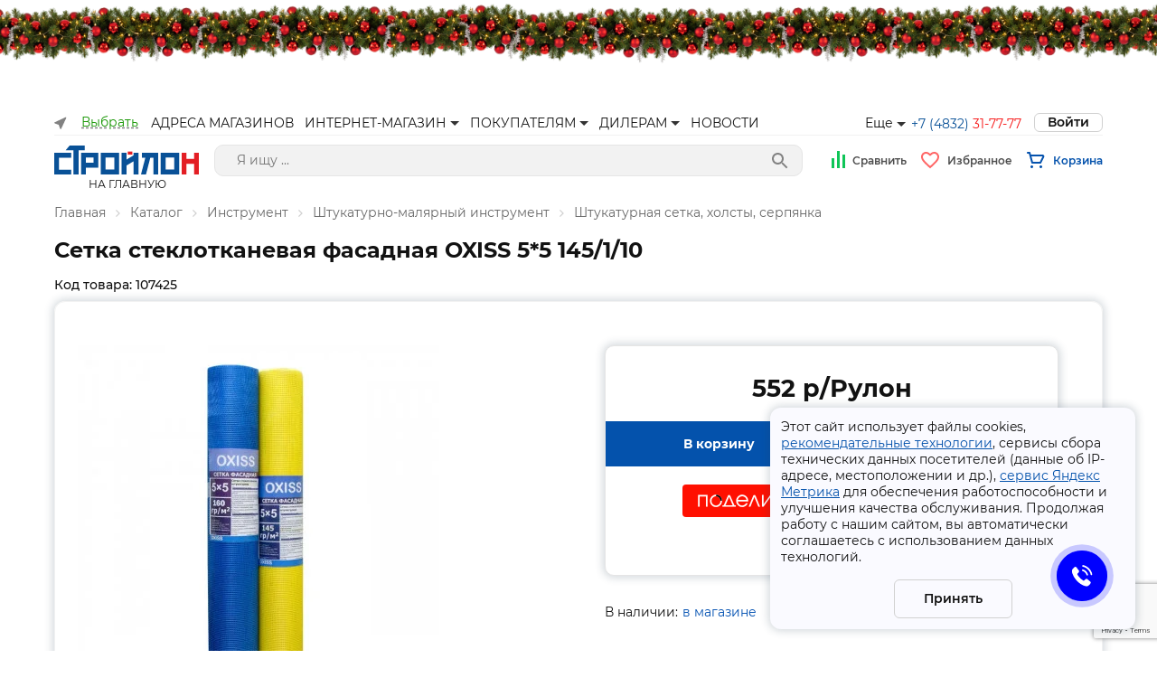

--- FILE ---
content_type: text/html; charset=utf-8
request_url: https://td32.ru/catalog/16054/107425.htm
body_size: 238376
content:
<!DOCTYPE html><html lang="ru"><head><script>(function(w,d,u){var s=d.createElement('script');s.async=true;s.src=u+'?'+(Date.now()/60000|0);var h=d.getElementsByTagName('script')[0];h.parentNode.insertBefore(s,h);})(window,document,'https://cdn-ru.bitrix24.ru/b4291383/crm/site_button/loader_2_o8u8l3.js');</script><script>window.yaContextCb = window.yaContextCb || []</script><script src="https://yandex.ru/ads/system/context.js" async=""></script><script src="https://pay.yandex.ru/sdk/v1/pay.js" async=""></script><link rel="shortcut icon" type="image/x-icon" href="/favicon.ico"/><link rel="preconnect" href="https://fonts.gstatic.com"/><link href="https://fonts.googleapis.com/css2?family=Montserrat:ital,wght@0,200;0,300;0,400;0,500;0,600;0,700;0,800;0,900;1,100;1,200;1,300;1,400;1,500;1,600;1,700;1,800;1,900&amp;display=swap" rel="stylesheet"/><meta charSet="utf-8"/><meta name="viewport" content="width=device-width, initial-scale=1.0, maximum-scale=1.0, user-scalable=0"/><title>Сетка стеклотканевая фасадная OXISS 5*5 145/1/10 / Штукатурная сетка, холсты, серпянка купить в Брянске - цены, отзывы, доставка, гарантия, скидки
</title><meta property="og:title" content="Сетка стеклотканевая фасадная OXISS 5*5 145/1/10 / Штукатурная сетка, холсты, серпянка купить в Брянске - цены, отзывы, доставка, гарантия, скидки
"/><meta property="og:description" content="Купить Сетка стеклотканевая фасадная OXISS 5*5 145/1/10 в Брянске по низкой цене: описание, отзывы, фото. В наличии. Официальная гарантия."/><meta name="description" content="Купить Сетка стеклотканевая фасадная OXISS 5*5 145/1/10 в Брянске по низкой цене: описание, отзывы, фото. В наличии. Официальная гарантия."/><script src="https://cdn.podeli.ru/New-Widgets/New-mini-card-item/podeli-widget.js" async="" class="jsx-1756172814"></script><meta name="next-head-count" content="7"/><link rel="preload" href="/_next/static/css/732838db8bb71c5eb42e.css" as="style"/><link rel="stylesheet" href="/_next/static/css/732838db8bb71c5eb42e.css" data-n-g=""/><link rel="preload" href="/_next/static/css/b70788ccec2c4f0b2020.css" as="style"/><link rel="stylesheet" href="/_next/static/css/b70788ccec2c4f0b2020.css" data-n-g=""/><noscript data-n-css=""></noscript><link rel="preload" href="/_next/static/chunks/d2e44ba823da5d66614e05488c4581ec7fac8ec3.f4991f46c470543707fb.js" as="script"/><link rel="preload" href="/_next/static/chunks/750cd0e9940a54dd4a7a0dc6241a730a102d9ca1.3097996b6a10bb3474eb.js" as="script"/><link rel="preload" href="/_next/static/chunks/94.953754435eaa816ff46b.js" as="script"/><link rel="preload" href="/_next/static/chunks/133.d8e18df31ade94f9b69b.js" as="script"/><link rel="preload" href="/_next/static/chunks/119.f3c8be7e13cdcd64d004.js" as="script"/><link rel="preload" href="/_next/static/chunks/134.e9e108f0d29ee58df88b.js" as="script"/><link rel="preload" href="/_next/static/chunks/106.bbd7d55ee626a12ec6a8.js" as="script"/><link rel="preload" href="/_next/static/chunks/111.9b6378cc246f00ecf075.js" as="script"/><link rel="preload" href="/_next/static/chunks/100.0821edcc79d2d149f2ec.js" as="script"/><link rel="preload" href="/_next/static/chunks/117.e794a07d72440d767d45.js" as="script"/><link rel="preload" href="/_next/static/chunks/27.0c10a25e8e0e7429316b.js" as="script"/><link rel="preload" href="/_next/static/chunks/103.73fd0034fc80a3e0109b.js" as="script"/><link rel="preload" href="/_next/static/chunks/97d304d6af8f75e50e1096168ea0ee148b34a4aa.817ca91564a92bfb14ff.js" as="script"/><link rel="preload" href="/_next/static/chunks/26be7c8b8aab85fc92a223fe8103a7297851b98c.e3f2cb4e3b3e75e55530.js" as="script"/><link rel="preload" href="/_next/static/chunks/155.bfae036b4df4996be37e.js" as="script"/><link rel="preload" href="/_next/static/chunks/143.534dd514001472cd0058.js" as="script"/><link rel="preload" href="/_next/static/chunks/145.60e7b6f756f4a4e395b6.js" as="script"/><link rel="preload" href="/_next/static/chunks/commons.7ae14b06e7838656fca0.js" as="script"/><link rel="preload" href="/_next/static/chunks/79.28ddeafdd334434b0bbf.js" as="script"/><link rel="preload" href="/_next/static/chunks/140.dde9878df14da609b561.js" as="script"/><link rel="preload" href="/_next/static/chunks/138.4ccffb7652dfbdf3c248.js" as="script"/><link rel="preload" href="/_next/static/chunks/123.33fcfa1166dcfd6a64cc.js" as="script"/><link rel="preload" href="/_next/static/chunks/main-15c404b772270d5d29f0.js" as="script"/><link rel="preload" href="/_next/static/chunks/webpack-bc3bd53d99ed8571ffc6.js" as="script"/><link rel="preload" href="/_next/static/chunks/framework.9e938b022a0a91418cc1.js" as="script"/><link rel="preload" href="/_next/static/chunks/commons.7ae14b06e7838656fca0.js" as="script"/><link rel="preload" href="/_next/static/chunks/a7769b0338a9aae223b388fa1fe128964a30ae64.6c26eafa6145d614ef25.js" as="script"/><link rel="preload" href="/_next/static/chunks/fceb05a7d562e17d97b9d9f43b91ec2e2434d4f2.4bde22c8d3b395469f3f.js" as="script"/><link rel="preload" href="/_next/static/chunks/ebf9b688e2f98ca26c79e8c814f537340646e037.d1bf20e2ca26beb3c53e.js" as="script"/><link rel="preload" href="/_next/static/chunks/d08b5a4ea1443eb08492fd0261eefd93833f8682.cf3a4bc611f0d1b90e09.js" as="script"/><link rel="preload" href="/_next/static/chunks/6394333bfbdb10c12fb2511c62923e4c2b17c922.aed309ad71e139ed4863.js" as="script"/><link rel="preload" href="/_next/static/chunks/f1799b5bed1943d3650e799723df18cdb4ef3366.8b002879e564b73a62fe.js" as="script"/><link rel="preload" href="/_next/static/chunks/ed52d2519e0e97bf56d437a9c67d38e34a4e5f36.ffaeca4eb3fe740b79fb.js" as="script"/><link rel="preload" href="/_next/static/chunks/d540a8e39fa83c14a4f50c43e497cc9344703583.3d2d60b01cf6e944493f.js" as="script"/><link rel="preload" href="/_next/static/chunks/6ea216a74c3f94e9e94d32ee33ad9bd4f790c108.9ec890c42387083f9ade.js" as="script"/><link rel="preload" href="/_next/static/chunks/4e760ca167cc34b1cbcd33122d555ed77e839b00.15b1dc0b837fb5901f1c.js" as="script"/><link rel="preload" href="/_next/static/chunks/4e760ca167cc34b1cbcd33122d555ed77e839b00_CSS.955cd01b185e91c5e5fc.js" as="script"/><link rel="preload" href="/_next/static/chunks/922aef2d00d729f121a02d090d7eef0edb02f855.a2699de4ea408f81a4c3.js" as="script"/><link rel="preload" href="/_next/static/chunks/pages/_app-6fae74a953e06d523274.js" as="script"/><link rel="preload" href="/_next/static/chunks/pages/catalog/%5BsectionCode%5D/%5BproductCode%5D-b221ef42501439391bf7.js" as="script"/><style id="__jsx-2110368451">#nprogress{pointer-events:none;}#nprogress .bar{background:#000;position:fixed;z-index:1031;top:0;left:0;width:100%;height:2px;}#nprogress .peg{display:block;position:absolute;right:0px;width:100px;height:100%;box-shadow:0 0 10px #000,0 0 5px #000;opacity:1;-webkit-transform:rotate(3deg) translate(0px,-4px);-ms-transform:rotate(3deg) translate(0px,-4px);-webkit-transform:rotate(3deg) translate(0px,-4px);-ms-transform:rotate(3deg) translate(0px,-4px);transform:rotate(3deg) translate(0px,-4px);}#nprogress .spinner{display:block;position:fixed;z-index:1031;top:15px;right:15px;}#nprogress .spinner-icon{width:18px;height:18px;box-sizing:border-box;border:solid 2px transparent;border-top-color:#000;border-left-color:#000;border-radius:50%;-webkit-animation:nprogress-spinner 400ms linear infinite;-webkit-animation:nprogress-spinner 400ms linear infinite;animation:nprogress-spinner 400ms linear infinite;}.nprogress-custom-parent{overflow:hidden;position:relative;}.nprogress-custom-parent #nprogress .spinner,.nprogress-custom-parent #nprogress .bar{position:absolute;}@-webkit-keyframes nprogress-spinner{0%{-webkit-transform:rotate(0deg);}100%{-webkit-transform:rotate(360deg);}}@-webkit-keyframes nprogress-spinner{0%{-webkit-transform:rotate(0deg);-ms-transform:rotate(0deg);transform:rotate(0deg);}100%{-webkit-transform:rotate(360deg);-ms-transform:rotate(360deg);transform:rotate(360deg);}}@keyframes nprogress-spinner{0%{-webkit-transform:rotate(0deg);-ms-transform:rotate(0deg);transform:rotate(0deg);}100%{-webkit-transform:rotate(360deg);-ms-transform:rotate(360deg);transform:rotate(360deg);}}</style><style id="__jsx-3657941913">.modal>div{margin:auto;}</style><style id="__jsx-1538124303">.modal-bg.jsx-1383690399{display:none;position:fixed;-webkit-align-items:center;-webkit-box-align:center;-ms-flex-align:center;align-items:center;-webkit-box-pack:space-around;-webkit-justify-content:space-around;-ms-flex-pack:space-around;justify-content:space-around;top:0;right:0;bottom:0;left:0;background:rgb(0,0,0,0.3);z-index:1050;opacity:1;pointer-events:auto;margin:0;padding:0;}.modal.jsx-1383690399{display:-webkit-box;display:-webkit-flex;display:-ms-flexbox;display:flex;-webkit-align-items:center;-webkit-box-align:center;-ms-flex-align:center;align-items:center;position:fixed;-webkit-box-pack:center;-webkit-justify-content:center;-ms-flex-pack:center;justify-content:center;top:0;right:0;bottom:0;left:0;z-index:1050;opacity:1;pointer-events:auto;margin:0;padding:0;overflow:auto;}.close.jsx-1383690399{background-color:white;position:absolute;right:0;top:0;padding:2px 8px;width:25px;text-align:center;font-size:34px;line-height:1;color:#0006;border-radius:8px;text-shadow:0 1px 0 #fff;-webkit-text-decoration:none;text-decoration:none;cursor:pointer;z-index:1;}.close.jsx-1383690399:focus,.close.jsx-1383690399:hover{color:#000;-webkit-text-decoration:none;text-decoration:none;cursor:pointer;opacity:0.75;}.alert-enter.jsx-1383690399{display:-webkit-box;display:-webkit-flex;display:-ms-flexbox;display:flex;opacity:0;-webkit-transform:scale(0.9);-ms-transform:scale(0.9);transform:scale(0.9);}.alert-enter-active.jsx-1383690399{display:-webkit-box;display:-webkit-flex;display:-ms-flexbox;display:flex;opacity:1;-webkit-transform:translateX(0);-ms-transform:translateX(0);transform:translateX(0);-webkit-transition:opacity 300ms,-webkit-transform 300ms;-webkit-transition:opacity 300ms,transform 300ms;transition:opacity 300ms,transform 300ms;}.alert-enter-done.jsx-1383690399{display:-webkit-box;display:-webkit-flex;display:-ms-flexbox;display:flex;}.alert-exit.jsx-1383690399{display:-webkit-box;display:-webkit-flex;display:-ms-flexbox;display:flex;opacity:1;}.alert-exit-active.jsx-1383690399{display:-webkit-box;display:-webkit-flex;display:-ms-flexbox;display:flex;opacity:0;-webkit-transform:scale(0.9);-ms-transform:scale(0.9);transform:scale(0.9);-webkit-transition:opacity 300ms,-webkit-transform 300ms;-webkit-transition:opacity 300ms,transform 300ms;transition:opacity 300ms,transform 300ms;}.bg-enter.jsx-1383690399{display:block;opacity:0;}.bg-enter-active.jsx-1383690399{display:block;opacity:1;-webkit-transition:opacity 300ms;transition:opacity 300ms;}.bg-enter-done.jsx-1383690399{display:block;}.bg-exit.jsx-1383690399{display:block;opacity:1;}.bg-exit-active.jsx-1383690399{display:block;opacity:0;-webkit-transition:opacity 300ms;transition:opacity 300ms;}.modal-dialog.jsx-1383690399{position:relative;margin:auto;width:auto;min-width:500px;display:inline-block;}@media (max-width:576px){.modal-dialog.jsx-1383690399{max-width:500px;margin:30px auto;}.close.jsx-1383690399{top:30px;padding:33px 15px 2px 2px;}}.modal-content.jsx-1383690399{padding:20px;pointer-events:auto;position:relative;background-color:#fff;background-clip:padding-box;border-radius:12px;margin:30px;outline:0;}.modal-body.jsx-1383690399{padding:30px 50px 50px 50px;box-sizing:border-box;position:relative;}.noX-body.jsx-1383690399{padding:0;}.noX.jsx-1383690399{display:none;}@media screen and (max-width:768px){.modal-dialog.jsx-1383690399{width:100vw;max-width:100vw;min-width:100vw;margin:0;max-height:100vh;}.modal-body.jsx-1383690399{padding:30px 15px 30px 15px;overflow-y:scroll;max-height:calc(100vh);min-height:calc(100vh);}.modal-content.jsx-1383690399{margin:0;height:100vh;border-radius:0;}.alert-enter.jsx-1383690399{-webkit-transform:translateY(100vh);-ms-transform:translateY(100vh);transform:translateY(100vh);opacity:0;}.alert-enter-active.jsx-1383690399{-webkit-transform:translateY(0);-ms-transform:translateY(0);transform:translateY(0);opacity:1;-webkit-transition:opacity 300ms,-webkit-transform 300ms;-webkit-transition:opacity 300ms,transform 300ms;transition:opacity 300ms,transform 300ms;}.alert-exit.jsx-1383690399{-webkit-transform:translateY(0);-ms-transform:translateY(0);transform:translateY(0);opacity:1;}.alert-exit-active.jsx-1383690399{-webkit-transform:translateY(100vh);-ms-transform:translateY(100vh);transform:translateY(100vh);opacity:0;-webkit-transition:opacity 300ms,-webkit-transform 300ms;-webkit-transition:opacity 300ms,transform 300ms;transition:opacity 300ms,transform 300ms;}.noX.jsx-1383690399{display:block;}}</style><style id="__jsx-2130450957">@font-face{font-family:'Open Sans';font-style:normal;font-weight:400;src:url('/static/fonts/open-sans-v18-latin_cyrillic-regular.eot');src:url('/static/fonts/open-sans-v18-latin_cyrillic-regular.eot?#iefix') format('embedded-opentype'),  url('/static/fonts/open-sans-v18-latin_cyrillic-regular.woff2') format('woff2'),  url('/static/fonts/open-sans-v18-latin_cyrillic-regular.woff') format('woff'),  url('/static/fonts/open-sans-v18-latin_cyrillic-regular.ttf') format('truetype'),  url('/static/fonts/open-sans-v18-latin_cyrillic-regular.svg#OpenSans') format('svg');}@font-face{font-family:'Source Sans Pro';font-style:normal;font-weight:400;src:local('Source:Sans Pro'), url('/static/fonts/sourcesanspro.woff2') format('woff2'),  url('/static/fonts/sourcesanspro.woff') format('woff'),  url('/static/fonts/sourcesanspro.ttf') format('truetype'),  url('/static/fonts/sourcesanspro.otf') format('opentype');font-display:swap;}@font-face{font-family:'Montserrat';font-style:normal;font-weight:300;src:url('/static/fonts/montserrat-v15-latin_cyrillic-ext_cyrillic-300.eot');src:url('/static/fonts/montserrat-v15-latin_cyrillic-ext_cyrillic-300.eot?#iefix') format('embedded-opentype'),  url('/static/fonts/montserrat-v15-latin_cyrillic-ext_cyrillic-300.woff2') format('woff2'),  url('/static/fonts/montserrat-v15-latin_cyrillic-ext_cyrillic-300.woff') format('woff'),  url('/static/fonts/montserrat-v15-latin_cyrillic-ext_cyrillic-300.ttf') format('truetype'),  url('/static/fonts/montserrat-v15-latin_cyrillic-ext_cyrillic-300.svg#Montserrat') format('svg');}@font-face{font-family:'Montserrat';font-style:normal;font-weight:400;src:url('/static/fonts/montserrat-v15-latin_cyrillic-ext_cyrillic-regular.eot');src:url('/static/fonts/montserrat-v15-latin_cyrillic-ext_cyrillic-regular.eot?#iefix') format('embedded-opentype'),  url('/static/fonts/montserrat-v15-latin_cyrillic-ext_cyrillic-regular.woff2') format('woff2'),  url('/static/fonts/montserrat-v15-latin_cyrillic-ext_cyrillic-regular.woff') format('woff'),  url('/static/fonts/montserrat-v15-latin_cyrillic-ext_cyrillic-regular.ttf') format('truetype'),  url('/static/fonts/montserrat-v15-latin_cyrillic-ext_cyrillic-regular.svg#Montserrat') format('svg');}@font-face{font-family:'Montserrat';font-style:normal;font-weight:500;src:url('/static/fonts/montserrat-v15-latin_cyrillic-ext_cyrillic-500.eot');src:url('/static/fonts/montserrat-v15-latin_cyrillic-ext_cyrillic-500.eot?#iefix') format('embedded-opentype'),  url('/static/fonts/montserrat-v15-latin_cyrillic-ext_cyrillic-500.woff2') format('woff2'),  url('/static/fonts/montserrat-v15-latin_cyrillic-ext_cyrillic-500.woff') format('woff'),  url('/static/fonts/montserrat-v15-latin_cyrillic-ext_cyrillic-500.ttf') format('truetype'),  url('/static/fonts/montserrat-v15-latin_cyrillic-ext_cyrillic-500.svg#Montserrat') format('svg');}@font-face{font-family:'Montserrat';font-style:normal;font-weight:600;src:url('/static/fonts/montserrat-v15-latin_cyrillic-ext_cyrillic-600.eot');src:url('/static/fonts/montserrat-v15-latin_cyrillic-ext_cyrillic-600.eot?#iefix') format('embedded-opentype'),  url('/static/fonts/montserrat-v15-latin_cyrillic-ext_cyrillic-600.woff2') format('woff2'),  url('/static/fonts/montserrat-v15-latin_cyrillic-ext_cyrillic-600.woff') format('woff'),  url('/static/fonts/montserrat-v15-latin_cyrillic-ext_cyrillic-600.ttf') format('truetype'),  url('/static/fonts/montserrat-v15-latin_cyrillic-ext_cyrillic-600.svg#Montserrat') format('svg');}@font-face{font-family:'Montserrat';font-style:normal;font-weight:700;src:url('/static/fonts/montserrat-v15-latin_cyrillic-ext_cyrillic-700.eot');src:url('/static/fonts/montserrat-v15-latin_cyrillic-ext_cyrillic-700.eot?#iefix') format('embedded-opentype'),  url('/static/fonts/montserrat-v15-latin_cyrillic-ext_cyrillic-700.woff2') format('woff2'),  url('/static/fonts/montserrat-v15-latin_cyrillic-ext_cyrillic-700.woff') format('woff'),  url('/static/fonts/montserrat-v15-latin_cyrillic-ext_cyrillic-700.ttf') format('truetype'),  url('/static/fonts/montserrat-v15-latin_cyrillic-ext_cyrillic-700.svg#Montserrat') format('svg');}@font-face{font-family:'Montserrat';font-style:normal;font-weight:800;src:url('/static/fonts/montserrat-v15-latin_cyrillic-ext_cyrillic-800.eot');src:url('/static/fonts/montserrat-v15-latin_cyrillic-ext_cyrillic-800.eot?#iefix') format('embedded-opentype'),  url('/static/fonts/montserrat-v15-latin_cyrillic-ext_cyrillic-800.woff2') format('woff2'),  url('/static/fonts/montserrat-v15-latin_cyrillic-ext_cyrillic-800.woff') format('woff'),  url('/static/fonts/montserrat-v15-latin_cyrillic-ext_cyrillic-800.ttf') format('truetype'),  url('/static/fonts/montserrat-v15-latin_cyrillic-ext_cyrillic-800.svg#Montserrat') format('svg');}@font-face{font-family:'Montserrat';font-style:normal;font-weight:900;src:url('/static/fonts/montserrat-v15-latin_cyrillic-ext_cyrillic-900.eot');src:url('/static/fonts/montserrat-v15-latin_cyrillic-ext_cyrillic-900.eot?#iefix') format('embedded-opentype'),  url('/static/fonts/montserrat-v15-latin_cyrillic-ext_cyrillic-900.woff2') format('woff2'),  url('/static/fonts/montserrat-v15-latin_cyrillic-ext_cyrillic-900.woff') format('woff'),  url('/static/fonts/montserrat-v15-latin_cyrillic-ext_cyrillic-900.ttf') format('truetype'),  url('/static/fonts/montserrat-v15-latin_cyrillic-ext_cyrillic-900.svg#Montserrat') format('svg');}:root{--base-color-primary:#0452ac;--base-color-secondary:#f71818;--base-color-gray:#f2f2f2;--base-color-text:#121212;--base-color-border:#d1d1d1;}*{font-family:'Montserrat';}body{font-family:'Montserrat';font-weight:400;font-size:14px;margin:0;color:#121212;min-width:320px;}.wrapper{margin:0 auto;padding:0 60px;max-width:1560px;}@media screen and (max-width:800px){.wrapper{margin:0 auto;padding:0 15px;}}img{max-width:100%;}h1{font-family:Montserrat;font-style:normal;font-weight:bold;font-size:32px;line-height:39px;color:#121212;margin:0.32em 0 0.67em 0;}h2{font-family:Montserrat;font-style:normal;font-weight:bold;font-size:24px;line-height:1.5;color:#121212;margin:0;}@media screen and (max-width:768px){h1{font-size:24px;line-height:1.5;}h2{font-size:20px;line-height:1.5;}}h3{font-family:Montserrat;font-style:normal;font-weight:bold;font-weight:bold;font-size:18px;line-height:22px;color:#121212;}h4{font-family:Montserrat;font-style:normal;font-weight:bold;font-size:14px;color:#121212;}button{-webkit-user-select:none;-moz-user-select:none;-ms-user-select:none;user-select:none;}.a-underline{color:#0452ac;background-image:linear-gradient( to right, #0452ac 100%, transparent 100% );background-position:0 1.07em;background-repeat:repeat-x;background-size:20px 1px;}.a-underline:hover{color:#003a7c;background-image:linear-gradient( to right, #003a7c 100%, transparent 100% );background-position:0 1.07em;background-repeat:repeat-x;background-size:20px 1px;}.a-underline:focus{color:#003a7c;background-image:linear-gradient( to right, #003a7c 100%, transparent 100% );background-position:0 1.07em;background-repeat:repeat-x;background-size:20px 1px;}.a-underline-black{cursor:pointer;color:#121212;background-image:linear-gradient( to right, #121212 100%, transparent 100% );background-position:0 1.07em;background-repeat:repeat-x;background-size:20px 1px;}.a-underline-black:hover{color:#0452ac;background-image:linear-gradient( to right, #0452ac 100%, transparent 100% );background-position:0 1.07em;background-repeat:repeat-x;background-size:20px 1px;}b{font-weight:600;font-size:14px;color:#121212;}p{font-weight:normal;font-size:14px;line-height:17px;color:#121212;}input{-webkit-appearance:none;}.slick-next::before{display:none;}.slick-prev::before{display:none;}.main-product-slider-wrap .slick-initialized .slick-track,.thumbnail-slider-wrap .slick-initialized .slick-track,.main-page-slider-wrap .slick-initialized .slick-track{display:-webkit-box;display:-webkit-flex;display:-ms-flexbox;display:flex;-webkit-align-items:center;-webkit-box-align:center;-ms-flex-align:center;align-items:center;}.rc-slider-handle:active{box-shadow:none;}.verification-input-container{max-width:180px;}.verification-input-characters{height:50px;}.verification-input-character{line-height:50px;font-size:36px;text-align:center;border:1px solid #d1d1d1;border-radius:8px;color:#525252;margin-right:8px;}.verification-input-character--inactive{box-shadow:none;}.verification-input-character--selected{color:#525252;border:1px solid #0452ac;}.err{border:1px solid #f31919;}.notification-item{background-color:white;border-radius:8px;}.notification-item .notification-title{color:black;}.notification-item .notification-message{color:black;}.notification-success{border-left:none;border-top:8px solid #149500;}.notification-danger{border-left:none;border-top:8px solid #f31919;}.d-flex{display:-webkit-box;display:-webkit-flex;display:-ms-flexbox;display:flex;}.flex-column{-webkit-flex-direction:column;-ms-flex-direction:column;flex-direction:column;}.flex-row{-webkit-flex-direction:row;-ms-flex-direction:row;flex-direction:row;}.error{color:red;margin-top:10px;}.red{display:inline-block;color:red;}.post-date{color:#fff;padding:5px;background-color:#999;border-radius:4px;margin:8px 0;display:inline-block;}</style><style id="__jsx-2142498888">hr.jsx-2142498888{border:none;background:#f1f1f1;height:1px;}.active.jsx-2142498888{background-color:#dfe1e5;}.container.jsx-2142498888{position:relative;width:100%;}.prompt.jsx-2142498888{position:absolute;width:100%;min-width:500px;height:auto;background-color:white;box-shadow:0 5px 15px rgba(0,0,0,0.2);padding:10px 0px;border-bottom-right-radius:15px;border-bottom-left-radius:15px;z-index:50;}.promt-item.jsx-2142498888{padding:10px 15px;display:block;color:inherit;-webkit-text-decoration:none;text-decoration:none;}.promt-item.jsx-2142498888:hover{background-color:#dfe1e5;}.search.jsx-2142498888{width:100%;height:35px;padding:8px 24px;box-sizing:border-box;background-color:white;border:0.5px solid #e5e5e5;border-radius:10px;font-size:14px;line-height:18px;color:#575756;background:#f2f2f2;-webkit-appearance:none;-moz-appearance:none;appearance:none;}.search.jsx-2142498888:focus{outline:none;}.submit.jsx-2142498888{width:30px;height:30px;border:none;cursor:pointer;position:absolute;right:10px;top:3px;border-radius:100px;background:#f2f2f2;display:-webkit-box;display:-webkit-flex;display:-ms-flexbox;display:flex;-webkit-align-items:center;-webkit-box-align:center;-ms-flex-align:center;align-items:center;-webkit-box-pack:center;-webkit-justify-content:center;-ms-flex-pack:center;justify-content:center;}.product-container.jsx-2142498888{display:-webkit-box;display:-webkit-flex;display:-ms-flexbox;display:flex;-webkit-box-pack:justify;-webkit-justify-content:space-between;-ms-flex-pack:justify;justify-content:space-between;}.title.jsx-2142498888{padding:0 15px 0 0;}.price.jsx-2142498888{display:-webkit-box;display:-webkit-flex;display:-ms-flexbox;display:flex;}.price.jsx-2142498888 b.jsx-2142498888{font-size:16px;font-weight:600;white-space:nowrap;}.old-price.jsx-2142498888{-webkit-text-decoration:line-through;text-decoration:line-through;font-size:14px;font-weight:200;padding-right:8px;white-space:nowrap;}.icon.jsx-2142498888{width:18px;height:18px;}.prompt.jsx-2142498888 hr.jsx-2142498888:first-child{display:none;}@media screen and (max-width:768px){.search.jsx-2142498888{background-color:white;border-radius:6px;height:35px;}.search.jsx-2142498888:focus{outline:none;}.submit.jsx-2142498888{background-color:white;height:30px;}.prompt.jsx-2142498888{min-width:auto;position:fixed;top:90px;left:0;box-shadow:none;width:100vw;height:calc(100vh - 90px);box-sizing:border-box;padding-bottom:50px;overflow:scroll;}.prompt.fixed.jsx-2142498888{top:65px;}.product-container.jsx-2142498888{-webkit-flex-direction:column;-ms-flex-direction:column;flex-direction:column;}.price.jsx-2142498888{-webkit-flex-direction:row-reverse;-ms-flex-direction:row-reverse;flex-direction:row-reverse;-webkit-box-pack:end;-webkit-justify-content:flex-end;-ms-flex-pack:end;justify-content:flex-end;}.price.jsx-2142498888 b.jsx-2142498888{display:block;margin-right:10px;}}</style><style id="__jsx-3484457673">.container.jsx-3484457673{display:-webkit-box;display:-webkit-flex;display:-ms-flexbox;display:flex;-webkit-align-items:center;-webkit-box-align:center;-ms-flex-align:center;align-items:center;}a.jsx-3484457673{display:block;font-style:normal;font-weight:600;font-size:12px;line-height:15px;color:#4f4f4f;-webkit-text-decoration:none;text-decoration:none;}.icon.jsx-3484457673{margin-right:9px;position:relative;}.icon.jsx-3484457673 .count.jsx-3484457673{position:absolute;right:-10px;top:-7px;padding:1px;border-radius:5px;color:#f71818;width:13px;height:9px;font-style:normal;font-weight:600;font-size:12px;line-height:11px;display:-webkit-box;display:-webkit-flex;display:-ms-flexbox;display:flex;-webkit-align-items:center;-webkit-box-align:center;-ms-flex-align:center;align-items:center;-webkit-box-pack:center;-webkit-justify-content:center;-ms-flex-pack:center;justify-content:center;text-align:center;}</style><style id="__jsx-3401277923">.discount.jsx-3401277923{font-size:12px;padding:0 0 0 10px;-webkit-text-decoration:line-through;text-decoration:line-through;}a.jsx-3401277923{display:block;font-weight:600;font-size:12px;line-height:17px;-webkit-text-decoration:none;text-decoration:none;color:#0452ac;cursor:pointer;}.container.jsx-3401277923{position:relative;display:-webkit-box;display:-webkit-flex;display:-ms-flexbox;display:flex;-webkit-align-items:center;-webkit-box-align:center;-ms-flex-align:center;align-items:center;}.icon.jsx-3401277923{margin-right:9px;position:relative;}.icon.jsx-3401277923 .count.jsx-3401277923{position:absolute;right:-10px;top:-7px;padding:1px;border-radius:5px;color:#f71818;width:13px;height:9px;font-style:normal;font-weight:600;font-size:12px;line-height:11px;display:-webkit-box;display:-webkit-flex;display:-ms-flexbox;display:flex;-webkit-align-items:center;-webkit-box-align:center;-ms-flex-align:center;align-items:center;-webkit-box-pack:center;-webkit-justify-content:center;-ms-flex-pack:center;justify-content:center;text-align:center;}.bottom.jsx-3401277923{display:-webkit-box;display:-webkit-flex;display:-ms-flexbox;display:flex;-webkit-flex-direction:column;-ms-flex-direction:column;flex-direction:column;-webkit-align-items:flex-end;-webkit-box-align:flex-end;-ms-flex-align:flex-end;align-items:flex-end;-webkit-box-pack:justify;-webkit-justify-content:space-between;-ms-flex-pack:justify;justify-content:space-between;margin:24px 0 0 0;}.bottom__cost.jsx-3401277923>b.jsx-3401277923{padding:0 0 0 5px;}.bottom__buttons.jsx-3401277923{display:-webkit-box;display:-webkit-flex;display:-ms-flexbox;display:flex;-webkit-align-items:center;-webkit-box-align:center;-ms-flex-align:center;align-items:center;margin-top:8px;}.bottom__buttons.jsx-3401277923>div.jsx-3401277923{margin:0 0 0 16px;}.modal.jsx-3401277923{position:absolute;top:18px;right:0;width:570px;z-index:99;}.modal__title.jsx-3401277923{font-weight:bold;font-size:18px;line-height:22px;color:#121212;margin:0 0 24px 0;}.modal__basket.jsx-3401277923{width:calc(100% + 32px);margin:0 0 0 0;border-bottom:1px solid #f1f1f1;}.modal__basket__item.jsx-3401277923{display:-webkit-box;display:-webkit-flex;display:-ms-flexbox;display:flex;-webkit-box-pack:justify;-webkit-justify-content:space-between;-ms-flex-pack:justify;justify-content:space-between;margin:24px 0;}.modal__basket__item__chbox.jsx-3401277923{margin:auto 0;}.modal__basket__item__img.jsx-3401277923{-webkit-flex:0 0 64px;-ms-flex:0 0 64px;flex:0 0 64px;height:64px;}.modal__basket__item__img.jsx-3401277923>img.jsx-3401277923{width:100%;height:100%;object-fit:contain;}.modal__basket__item__name.jsx-3401277923{-webkit-flex:1 1 auto;-ms-flex:1 1 auto;flex:1 1 auto;padding:0 0 0 24px;max-width:250px;overflow:hidden;text-overflow:ellipsis;}.modal__basket__item__count.jsx-3401277923{display:-webkit-box;display:-webkit-flex;display:-ms-flexbox;display:flex;-webkit-flex-direction:column;-ms-flex-direction:column;flex-direction:column;-webkit-box-pack:center;-webkit-justify-content:center;-ms-flex-pack:center;justify-content:center;}.modal__basket__item__delete.jsx-3401277923{display:-webkit-box;display:-webkit-flex;display:-ms-flexbox;display:flex;-webkit-flex-direction:column;-ms-flex-direction:column;flex-direction:column;-webkit-box-pack:center;-webkit-justify-content:center;-ms-flex-pack:center;justify-content:center;padding-right:18px;}.modal__basket__item__price.jsx-3401277923{-webkit-flex:0 0 100px;-ms-flex:0 0 100px;flex:0 0 100px;display:-webkit-box;display:-webkit-flex;display:-ms-flexbox;display:flex;-webkit-align-items:center;-webkit-box-align:center;-ms-flex-align:center;align-items:center;-webkit-box-pack:center;-webkit-justify-content:center;-ms-flex-pack:center;justify-content:center;font-weight:bold;font-size:14px;line-height:17px;color:#121212;}.modal-wrapper.jsx-3401277923{padding:24px 32px;background:#ffffff;border-radius:12px;box-shadow:0 5px 15px rgb(0 0 0 / 20%);margin-top:12px;}.close.jsx-3401277923{position:absolute;right:0;top:0;padding:2px 8px;width:25px;text-align:center;font-size:34px;line-height:1;color:#000;text-shadow:0 1px 0 #fff;opacity:0.5;-webkit-text-decoration:none;text-decoration:none;cursor:pointer;}.close.jsx-3401277923:focus,.close.jsx-3401277923:hover{color:#000;-webkit-text-decoration:none;text-decoration:none;cursor:pointer;opacity:0.75;}.is-sale.jsx-3401277923{color:red;margin-top:4px;}</style><style id="__jsx-1548973994">.catalog-container.jsx-1548973994{position:absolute;top:50px;}.menu.jsx-1548973994{display:-webkit-box;display:-webkit-flex;display:-ms-flexbox;display:flex;-webkit-align-items:center;-webkit-box-align:center;-ms-flex-align:center;align-items:center;cursor:pointer;}.fixed-wrapper.jsx-1548973994{background-color:white;width:100vw;height:70px;position:fixed;top:0;box-shadow:0 4px 4px rgba(0,0,0,0.4);opacity:0;display:none;z-index:999;}.visible.jsx-1548973994{display:block;opacity:1;}.container.jsx-1548973994{margin:0 auto;padding:0 60px 0 60px;max-width:1560px;}.icon-item-container.jsx-1548973994{display:-webkit-box;display:-webkit-flex;display:-ms-flexbox;display:flex;-webkit-align-items:center;-webkit-box-align:center;-ms-flex-align:center;align-items:center;height:40px;}.icon-item-container.jsx-1548973994 .icon-item.jsx-1548973994{display:-webkit-box;display:-webkit-flex;display:-ms-flexbox;display:flex;-webkit-align-items:center;-webkit-box-align:center;-ms-flex-align:center;align-items:center;margin-left:20px;}.main-container.jsx-1548973994{position:relative;padding:15px 0;display:-webkit-box;display:-webkit-flex;display:-ms-flexbox;display:flex;-webkit-align-items:center;-webkit-box-align:center;-ms-flex-align:center;align-items:center;-webkit-box-pack:justify;-webkit-justify-content:space-between;-ms-flex-pack:justify;justify-content:space-between;}.main-container.jsx-1548973994>div.jsx-1548973994{display:-webkit-box;display:-webkit-flex;display:-ms-flexbox;display:flex;-webkit-align-items:center;-webkit-box-align:center;-ms-flex-align:center;align-items:center;}.main-container.jsx-1548973994 .left.jsx-1548973994{-webkit-flex:1 1 auto;-ms-flex:1 1 auto;flex:1 1 auto;}.main-container.jsx-1548973994 .right.jsx-1548973994>div.jsx-1548973994{margin-right:25px;}.main-container.jsx-1548973994 .right.jsx-1548973994>div.jsx-1548973994:last-child{margin:0;}.main-container.jsx-1548973994 .logo-container.jsx-1548973994{width:220px;height:40px;display:-webkit-box;display:-webkit-flex;display:-ms-flexbox;display:flex;-webkit-box-pack:start;-webkit-justify-content:flex-start;-ms-flex-pack:start;justify-content:flex-start;-webkit-align-items:center;-webkit-box-align:center;-ms-flex-align:center;align-items:center;-webkit-flex-direction:column;-ms-flex-direction:column;flex-direction:column;-webkit-text-decoration:none;text-decoration:none;position:relative;}.main-container.jsx-1548973994 .logo-container.jsx-1548973994 span.jsx-1548973994{position:absolute;bottom:-10px;color:#121212;font-size:12px;}.main-container.jsx-1548973994 .logo-container.jsx-1548973994 img.jsx-1548973994{width:100%;}.main-container.jsx-1548973994 .search.jsx-1548973994{-webkit-flex:1 1 auto;-ms-flex:1 1 auto;flex:1 1 auto;margin-right:10px;}.main-container.jsx-1548973994 .icon-item.jsx-1548973994{display:-webkit-box;display:-webkit-flex;display:-ms-flexbox;display:flex;-webkit-align-items:center;-webkit-box-align:center;-ms-flex-align:center;align-items:center;}.head-tg-enter.jsx-1548973994{display:block;-webkit-transform:translate(0,-50%);-ms-transform:translate(0,-50%);transform:translate(0,-50%);opacity:0;}.head-tg-enter-active.jsx-1548973994{display:block;-webkit-transform:translate(0,0);-ms-transform:translate(0,0);transform:translate(0,0);opacity:1;-webkit-transition:opacity 200ms,-webkit-transform 200ms;-webkit-transition:opacity 200ms,transform 200ms;transition:opacity 200ms,transform 200ms;}.head-tg-enter-done.jsx-1548973994{display:block;}.head-tg-exit.jsx-1548973994{display:block;-webkit-transform:translate(0,0);-ms-transform:translate(0,0);transform:translate(0,0);opacity:1;}.head-tg-exit-active.jsx-1548973994{display:block;-webkit-transform:translate(0,-50%);-ms-transform:translate(0,-50%);transform:translate(0,-50%);opacity:0;-webkit-transition:opacity 200ms,-webkit-transform 200ms;-webkit-transition:opacity 200ms,transform 200ms;transition:opacity 200ms,transform 200ms;}</style><style id="__jsx-1853691082">span.jsx-1853691082{margin-right:12px;}</style><style id="__jsx-3411892045">.container.jsx-3411892045{position:relative;}.title.jsx-3411892045{width:100%;display:-webkit-box;display:-webkit-flex;display:-ms-flexbox;display:flex;-webkit-text-decoration:none;text-decoration:none;color:#4f4f4f;cursor:pointer;font-style:normal;font-size:14px;white-space:nowrap;text-align:center;box-sizing:border-box;color:#121212;line-height:23px;-webkit-flex-direction:row;-ms-flex-direction:row;flex-direction:row;}.title.jsx-3411892045 .icon.jsx-3411892045{margin-left:4px;display:-webkit-box;display:-webkit-flex;display:-ms-flexbox;display:flex;-webkit-align-items:center;-webkit-box-align:center;-ms-flex-align:center;align-items:center;}.title.jsx-3411892045:hover{color:#0554ad;}.a-hov.jsx-3411892045{color:#0554ad;border-bottom:1px solid #0554ad;}.link-list-container.jsx-3411892045{cursor:pointer;position:absolute;top:0;left:0;width:100%;padding-top:25px;z-index:60;}.link-list-container.jsx-3411892045 .link-list.jsx-3411892045{display:-webkit-box;display:-webkit-flex;display:-ms-flexbox;display:flex;-webkit-flex-direction:column;-ms-flex-direction:column;flex-direction:column;cursor:pointer;position:absolute;width:200px;padding:5px;box-shadow:0px 5px 10px 2px rgba(34,60,80,0.2);background-color:white;z-index:6;}.link-list-container.jsx-3411892045 .link-list.jsx-3411892045 a.jsx-3411892045,.link-list-container.jsx-3411892045 .link-list.jsx-3411892045>div.jsx-3411892045{background-color:white;padding:5px;display:block;-webkit-text-decoration:none;text-decoration:none;color:#4f4f4f;font-style:normal;font-size:12px;display:-webkit-box;display:-webkit-flex;display:-ms-flexbox;display:flex;-webkit-align-items:center;-webkit-box-align:center;-ms-flex-align:center;align-items:center;color:#333333;}.link-list-container.jsx-3411892045 .link-list.jsx-3411892045 a.jsx-3411892045:hover,.link-list-container.jsx-3411892045 .link-list.jsx-3411892045>div.jsx-3411892045:hover{color:#0554ad;}.no-pointer-events.jsx-3411892045{pointer-events:none;}.no-padding.jsx-3411892045{padding:0 !important;box-shadow:none !important;}</style><style id="__jsx-660766540">.container.jsx-660766540{position:relative;display:-webkit-box;display:-webkit-flex;display:-ms-flexbox;display:flex;-webkit-align-items:center;-webkit-box-align:center;-ms-flex-align:center;align-items:center;-webkit-box-flex:1;-webkit-flex-grow:1;-ms-flex-positive:1;flex-grow:1;margin-right:14px;}.container.jsx-660766540 a.jsx-660766540,.container.jsx-660766540 .showMore.jsx-660766540 span.jsx-660766540{font-style:normal;font-size:14px;color:#121212;white-space:nowrap;display:block;-webkit-text-decoration:none;text-decoration:none;margin-right:0;border-bottom:1px solid transparent;line-height:23px;}.container.jsx-660766540 a.jsx-660766540:hover,.container.jsx-660766540 .showMore.jsx-660766540 span.jsx-660766540:hover{color:#0552ad;border-color:#0554ad;}.containerShowMore.jsx-660766540{margin-right:38px;}.block.jsx-660766540{position:absolute;display:-webkit-box;display:-webkit-flex;display:-ms-flexbox;display:flex;-webkit-flex-direction:row;-ms-flex-direction:row;flex-direction:row;min-width:100%;}.showMore.jsx-660766540{display:-webkit-box;display:-webkit-flex;display:-ms-flexbox;display:flex;-webkit-align-items:center;-webkit-box-align:center;-ms-flex-align:center;align-items:center;position:absolute;right:-32px;cursor:pointer;}.showMore.jsx-660766540>span.jsx-660766540{margin-right:4px !important;}.showMoreList.jsx-660766540{position:absolute;z-index:1;right:-38px;top:18px;padding:8px;border-radius:4px;background-color:white;display:none;}.showMoreList.jsx-660766540>*.jsx-660766540{margin:4px 0;}.showMoreList.show.jsx-660766540{display:block;}</style><style id="__jsx-778046091">.button.jsx-778046091{border:1px solid #d1d1d1;box-sizing:border-box;border-radius:6px;cursor:pointer;display:-webkit-inline-box;display:-webkit-inline-flex;display:-ms-inline-flexbox;display:inline-flex;-webkit-box-pack:center;-webkit-justify-content:center;-ms-flex-pack:center;justify-content:center;-webkit-align-items:center;-webkit-box-align:center;-ms-flex-align:center;align-items:center;line-height:1;}.button.jsx-778046091:hover{background-color:#f6f6f6;}.button.jsx-778046091:active{background-color:#e7e7e7;}.button.jsx-778046091 p.jsx-778046091{font-weight:600;font-size:14px;color:#121212;padding:0 8px;}.button.jsx-778046091:focus{outline:none;}.clip.jsx-778046091{padding:0;margin:0;white-space:nowrap;overflow:hidden;text-overflow:ellipsis;}.button--primary.jsx-778046091{color:white;background-color:#0552ac;border:1px solid #0552ac;}.button--primary.jsx-778046091 p.jsx-778046091{color:white;}.button--primary.jsx-778046091:hover{background-color:#004799;}.button--primary.jsx-778046091:active{background-color:#0552ac;}.button--black.jsx-778046091{background-color:rgb(18,18,18);}.button--secondary.jsx-778046091{color:#333;background-color:transparent;}.button--small.jsx-778046091{font-size:12px;padding:0 16px;height:32px;font-style:normal;font-weight:600;font-size:14px;color:#121212;}.button--medium.jsx-778046091{font-size:14px;padding:11px 20px;}.button--large.jsx-778046091{font-size:16px;padding:12px 24px;}.button--allwidth.jsx-778046091{font-size:16px;padding:12px 24px;width:100%;}.disabled.jsx-778046091{opacity:0.5;pointer-events:none;cursor:auto;disabled:disabled;}@media only screen and (max-width:520px){.button.jsx-778046091 p.jsx-778046091{font-style:normal;font-weight:bold;font-size:12px;line-height:15px;}}</style><style id="__jsx-4085495277">.container.jsx-4085495277{position:relative;max-width:200px;height:24px;}.auth-user-container.jsx-4085495277{display:-webkit-box;display:-webkit-flex;display:-ms-flexbox;display:flex;-webkit-align-items:center;-webkit-box-align:center;-ms-flex-align:center;align-items:center;font-style:normal;font-weight:normal;font-size:12px;color:#828282;cursor:pointer;}.auth-user-container.jsx-4085495277 .icon.jsx-4085495277{width:20px;height:20px;margin-right:10px;}.auth-user-container.jsx-4085495277 .name.jsx-4085495277{font-size:14px;white-space:nowrap;}.items.jsx-4085495277{position:relative;width:100%;min-width:120px;background:white;padding:10px 0;border:1px solid #d1d1d1;border-radius:10px;display:-webkit-box;display:-webkit-flex;display:-ms-flexbox;display:flex;-webkit-flex-direction:column;-ms-flex-direction:column;flex-direction:column;}.items.jsx-4085495277 .item.jsx-4085495277{-webkit-text-decoration:none;text-decoration:none;color:#121212;padding:5px 10px;cursor:pointer;}.items.jsx-4085495277 .item.jsx-4085495277:hover{background:#d1d1d1;}.items-wrapper.jsx-4085495277{position:absolute;top:0;right:0;z-index:11;padding-top:28px;}.dd-enter.jsx-4085495277{opacity:0;-webkit-transform:scale(0.9);-ms-transform:scale(0.9);transform:scale(0.9);}.dd-enter-active.jsx-4085495277{opacity:1;-webkit-transform:translateX(0);-ms-transform:translateX(0);transform:translateX(0);-webkit-transition:opacity 300ms,-webkit-transform 300ms;-webkit-transition:opacity 300ms,transform 300ms;transition:opacity 300ms,transform 300ms;}.dd-exit.jsx-4085495277{opacity:1;}.dd-exit-active.jsx-4085495277{opacity:0;-webkit-transform:scale(0.9);-ms-transform:scale(0.9);transform:scale(0.9);-webkit-transition:opacity 300ms,-webkit-transform 300ms;-webkit-transition:opacity 300ms,transform 300ms;transition:opacity 300ms,transform 300ms;}.i-enter.jsx-4085495277{-webkit-transform:rotate(0);-ms-transform:rotate(0);transform:rotate(0);}.i-enter-done.jsx-4085495277{-webkit-transform:rotate(180deg);-ms-transform:rotate(180deg);transform:rotate(180deg);-webkit-transition:-webkit-transform 300ms;-webkit-transition:transform 300ms;transition:transform 300ms;}.i-exit.jsx-4085495277{-webkit-transform:rotate(180deg);-ms-transform:rotate(180deg);transform:rotate(180deg);}.i-exit-done.jsx-4085495277{-webkit-transform:rotate(0);-ms-transform:rotate(0);transform:rotate(0);-webkit-transition:-webkit-transform 300ms;-webkit-transition:transform 300ms;transition:transform 300ms;}@media screen and (max-width:768px){.items.jsx-4085495277{width:calc(100vw - 30px);right:0;left:0;-webkit-transform:translate(-112px,0);-ms-transform:translate(-112px,0);transform:translate(-112px,0);}}</style><style id="__jsx-2634209577">ul.jsx-2634209577{list-style-type:none;margin:0;padding:0;color:#686868;font-size:14px;line-height:18px;box-sizing:border-box;display:-webkit-box;display:-webkit-flex;display:-ms-flexbox;display:flex;-webkit-flex-wrap:wrap;-ms-flex-wrap:wrap;flex-wrap:wrap;padding:0 0 10px 0;max-width:100%;overflow:hidden;}.icon.jsx-2634209577{padding:0 11px;}li.jsx-2634209577{padding:5px 0;display:-webkit-inline-box;display:-webkit-inline-flex;display:-ms-inline-flexbox;display:inline-flex;position:relative;max-width:100%;}a.jsx-2634209577{-webkit-text-decoration:none;text-decoration:none;display:inline-block;color:#686868;white-space:nowrap;overflow:hidden;text-overflow:ellipsis;}a.jsx-2634209577:hover{-webkit-text-decoration:underline;text-decoration:underline;}@media screen and (max-width:800px){ul.jsx-2634209577{margin:0 16px;}}</style><style id="__jsx-4333851">.block.jsx-4333851{height:18px;}.slider.jsx-4333851{display:-webkit-box;display:-webkit-flex;display:-ms-flexbox;display:flex;overflow-x:auto;-webkit-scroll-behavior:smooth;-moz-scroll-behavior:smooth;-ms-scroll-behavior:smooth;scroll-behavior:smooth;-webkit-scrollbar-width:none;-moz-scrollbar-width:none;-ms-scrollbar-width:none;scrollbar-width:none;}.slider.jsx-4333851::-webkit-scrollbar{width:30px;}.slider.jsx-4333851::-webkit-scrollbar *.jsx-4333851{background:transparent;}.slider.jsx-4333851::-webkit-scrollbar-thumb{background:rgba(0,0,0,0) !important;}.catalog-button.jsx-4333851{position:relative;display:-webkit-box;display:-webkit-flex;display:-ms-flexbox;display:flex;-webkit-align-items:center;-webkit-box-align:center;-ms-flex-align:center;align-items:center;cursor:pointer;}.catalog-button.jsx-4333851 .text.jsx-4333851{font-style:normal;font-weight:bold;font-size:14px;text-transform:uppercase;color:#0452ac;}.catalog-button.jsx-4333851 .icon.jsx-4333851{margin:0 15px 0 0;}.catalog-button.jsx-4333851 .catalog-container.jsx-4333851{position:absolute;top:20px;left:0;}.container.jsx-4333851{margin:0 auto;padding:0 60px;max-width:1560px;}.auth.jsx-4333851{display:-webkit-box;display:-webkit-flex;display:-ms-flexbox;display:flex;-webkit-align-items:center;-webkit-box-align:center;-ms-flex-align:center;align-items:center;-webkit-box-pack:justify;-webkit-justify-content:space-between;-ms-flex-pack:justify;justify-content:space-between;}.phone.jsx-4333851{color:#095197 !important;white-space:nowrap;margin-right:14px;-webkit-text-decoration:none;text-decoration:none;}.phone.jsx-4333851 span.jsx-4333851{color:#f71818;}.cities.jsx-4333851{position:relative;padding-right:8px;padding-top:2px;display:-webkit-box;display:-webkit-flex;display:-ms-flexbox;display:flex;-webkit-box-pack:start;-webkit-justify-content:flex-start;-ms-flex-pack:start;justify-content:flex-start;-webkit-align-items:center;-webkit-box-align:center;-ms-flex-align:center;align-items:center;-webkit-align-self:flex-start;-ms-flex-item-align:start;align-self:flex-start;white-space:nowrap;}.cities.jsx-4333851 .icon.jsx-4333851{width:14px;height:14px;margin-right:10px;}.cities.jsx-4333851 button.jsx-4333851{margin:0;font-style:normal;font-weight:normal;font-size:14px;line-height:15px;color:#159500;-webkit-text-decoration:underline dashed #828282;text-decoration:underline dashed #828282;background-color:inherit;border:none;cursor:pointer;}.cities.jsx-4333851 button.jsx-4333851:hover{color:#0552ad;-webkit-text-decoration:underline dashed #0552ad;text-decoration:underline dashed #0552ad;}.head-container.jsx-4333851{position:relative;padding-top:5px;display:-webkit-box;display:-webkit-flex;display:-ms-flexbox;display:flex;-webkit-box-pack:justify;-webkit-justify-content:space-between;-ms-flex-pack:justify;justify-content:space-between;-webkit-align-items:stretch;-webkit-box-align:stretch;-ms-flex-align:stretch;align-items:stretch;border-bottom:1px solid #f2f2f2;}.head-container.jsx-4333851 .bg.jsx-4333851{position:absolute;left:50%;top:50%;-webkit-transform:translate(-50%,-50%);-ms-transform:translate(-50%,-50%);transform:translate(-50%,-50%);width:100vw;height:68px;background-color:#0554ad;z-index:-1;}.categories-links.jsx-4333851{position:relative;border-radius:3px;display:-webkit-box;display:-webkit-flex;display:-ms-flexbox;display:flex;-webkit-box-pack:justify;-webkit-justify-content:space-between;-ms-flex-pack:justify;justify-content:space-between;-webkit-align-items:center;-webkit-box-align:center;-ms-flex-align:center;align-items:center;}.categories-links.jsx-4333851 .links-slider.jsx-4333851{width:100%;position:relative;}.categories-links.jsx-4333851 .links-slider.jsx-4333851 .right-arrow.jsx-4333851{position:absolute;top:0;right:0;width:25px;height:20px;background:linear-gradient( 0.25turn, rgba(255,255,255,0), rgba(255,255,255,1) );z-index:2;}.categories-links.jsx-4333851 .links-slider.jsx-4333851 .svg-container-right.jsx-4333851{position:absolute;cursor:pointer;top:1px;right:0px;z-index:10;opacity:1;}.categories-links.jsx-4333851 .links-slider.jsx-4333851 .left-arrow.jsx-4333851{position:absolute;top:0px;left:0;width:25px;height:20px;background:linear-gradient( 0.25turn, rgba(255,255,255,1), rgba(255,255,255,0) );z-index:2;}.categories-links.jsx-4333851 .links-slider.jsx-4333851 .svg-container-left.jsx-4333851{position:absolute;cursor:pointer;top:1px;left:0px;z-index:10;opacity:1;}.categories-links.jsx-4333851 a.jsx-4333851{display:block;color:grey;-webkit-text-decoration:none;text-decoration:none;white-space:nowrap;padding:0 10px;}.categories-links.jsx-4333851 a.jsx-4333851:first-child{padding:0 10px 0 15px;}.categories-links.jsx-4333851 a.jsx-4333851:last-child{padding:0 15px 0 10px;}.categories-links.jsx-4333851 a.jsx-4333851:hover{color:#0452ac;}.categories-links.jsx-4333851 .links.jsx-4333851{display:-webkit-box;display:-webkit-flex;display:-ms-flexbox;display:flex;-webkit-box-pack:justify;-webkit-justify-content:space-between;-ms-flex-pack:justify;justify-content:space-between;}.categories-links.jsx-4333851 .links.jsx-4333851>div.jsx-4333851{color:grey;}.categories-links.jsx-4333851 .links-slider.jsx-4333851{overflow:hidden;}.main-container.jsx-4333851{padding-top:7px;display:-webkit-box;display:-webkit-flex;display:-ms-flexbox;display:flex;-webkit-align-items:center;-webkit-box-align:center;-ms-flex-align:center;align-items:center;-webkit-box-pack:justify;-webkit-justify-content:space-between;-ms-flex-pack:justify;justify-content:space-between;}.main-container.jsx-4333851>div.jsx-4333851{display:-webkit-box;display:-webkit-flex;display:-ms-flexbox;display:flex;-webkit-align-items:center;-webkit-box-align:center;-ms-flex-align:center;align-items:center;}.main-container.jsx-4333851 .left.jsx-4333851{-webkit-flex:1 1 auto;-ms-flex:1 1 auto;flex:1 1 auto;}.main-container.jsx-4333851 .right.jsx-4333851>div.jsx-4333851{margin-right:25px;}.main-container.jsx-4333851 .right.jsx-4333851>div.jsx-4333851:last-child{margin:0;}.main-container.jsx-4333851 .logo-container.jsx-4333851{width:161px;height:40px;margin:0 16px 0 0;display:-webkit-box;display:-webkit-flex;display:-ms-flexbox;display:flex;-webkit-box-pack:center;-webkit-justify-content:center;-ms-flex-pack:center;justify-content:center;-webkit-align-items:center;-webkit-box-align:center;-ms-flex-align:center;align-items:center;-webkit-flex-direction:column;-ms-flex-direction:column;flex-direction:column;-webkit-text-decoration:none;text-decoration:none;position:relative;}.main-container.jsx-4333851 .logo-container.jsx-4333851 span.jsx-4333851{position:absolute;bottom:-14px;color:#121212;font-size:12px;}.main-container.jsx-4333851 .logo-container.jsx-4333851 img.jsx-4333851{width:100%;}.main-container.jsx-4333851 .search.jsx-4333851{-webkit-flex:1 1 auto;-ms-flex:1 1 auto;flex:1 1 auto;margin:0 16px 0 0;}.main-container.jsx-4333851 .icon-item-container.jsx-4333851{display:-webkit-box;display:-webkit-flex;display:-ms-flexbox;display:flex;-webkit-align-items:center;-webkit-box-align:center;-ms-flex-align:center;align-items:center;height:40px;}.main-container.jsx-4333851 .icon-item-container.jsx-4333851 .icon-item.jsx-4333851{display:-webkit-box;display:-webkit-flex;display:-ms-flexbox;display:flex;-webkit-align-items:center;-webkit-box-align:center;-ms-flex-align:center;align-items:center;margin-left:16px;}.main-container.jsx-4333851 .icon-item-container.jsx-4333851 .icon-item.jsx-4333851:first-child{margin-left:0;}.main-container.jsx-4333851 .icon-item-container.jsx-4333851 a.jsx-4333851{display:block;font-style:normal;font-weight:600;font-size:12px;line-height:15px;color:#4f4f4f;-webkit-text-decoration:none;text-decoration:none;}.main-container.jsx-4333851 .icon-item-container.jsx-4333851 .basket.jsx-4333851{color:#0552ad;}.page-links-container.jsx-4333851{width:100%;display:-webkit-box;display:-webkit-flex;display:-ms-flexbox;display:flex;-webkit-align-items:stretch;-webkit-box-align:stretch;-ms-flex-align:stretch;align-items:stretch;-webkit-flex-direction:row;-ms-flex-direction:row;flex-direction:row;-webkit-box-pack:justify;-webkit-justify-content:space-between;-ms-flex-pack:justify;justify-content:space-between;}.breadcrumbs.jsx-4333851{margin-top:24px;}.region-confirm.jsx-4333851{display:-webkit-box;display:-webkit-flex;display:-ms-flexbox;display:flex;white-space:nowrap;-webkit-flex-direction:column;-ms-flex-direction:column;flex-direction:column;-webkit-align-items:flex-end;-webkit-box-align:flex-end;-ms-flex-align:flex-end;align-items:flex-end;position:absolute;border:1px solid #d1d1d1;border-radius:6px;padding:12px;background-color:white;z-index:100;top:30px;left:28px;font-size:12px;opacity:0;-webkit-transform:translateY(-10px);-ms-transform:translateY(-10px);transform:translateY(-10px);-webkit-transition-property:-webkit-transform,opacity;-webkit-transition-property:transform,opacity;transition-property:transform,opacity;-webkit-transition-duration:200ms;transition-duration:200ms;}.region-confirm.jsx-4333851 .region-confirm-buttons.jsx-4333851{margin-top:12px;display:-webkit-box;display:-webkit-flex;display:-ms-flexbox;display:flex;-webkit-box-pack:justify;-webkit-justify-content:space-between;-ms-flex-pack:justify;justify-content:space-between;width:175px;}.region-confirm.jsx-4333851::before{content:'';z-index:10;position:absolute;height:8px;width:8px;border-style:solid;border-width:1px;border-top-color:#d1d1d1;border-left-color:#d1d1d1;border-right-color:transparent;border-bottom-color:transparent;-webkit-transform:rotate(45deg) skew(10deg,10deg);-ms-transform:rotate(45deg) skew(10deg,10deg);transform:rotate(45deg) skew(10deg,10deg);top:-5px;left:9px;background-color:white;}.region-confirm-show-enter-done.jsx-4333851{-webkit-transform:translateY(0);-ms-transform:translateY(0);transform:translateY(0);opacity:1;}</style><style id="__jsx-3306893254">.container.jsx-3306893254{position:fixed;bottom:24px;right:24px;z-index:100;background-color:#fafaff;max-width:380px;padding:12px;border-radius:12px;box-shadow:0px 0px 10px 2px rgb(34 60 80 / 20%);-webkit-transform:translateY(100%);-ms-transform:translateY(100%);transform:translateY(100%);opacity:0;-webkit-transition:all 0.3s;transition:all 0.3s;}.control.jsx-3306893254{margin-top:16px;display:-webkit-box;display:-webkit-flex;display:-ms-flexbox;display:flex;-webkit-box-pack:center;-webkit-justify-content:center;-ms-flex-pack:center;justify-content:center;}.transition-enter-active.jsx-3306893254,.transition-enter-done.jsx-3306893254{-webkit-transform:translateY(0);-ms-transform:translateY(0);transform:translateY(0);opacity:1;}@media screen and (max-width:800px){.container.jsx-3306893254{bottom:80px;}}</style><style id="__jsx-3575065828">.slider-wrapper.jsx-3575065828{width:100vw;height:100vh;display:-webkit-box;display:-webkit-flex;display:-ms-flexbox;display:flex;-webkit-box-pack:justify;-webkit-justify-content:space-between;-ms-flex-pack:justify;justify-content:space-between;}.no-scroll.jsx-3575065828{overflow:hidden;width:100%;}.video-wrapper.jsx-3575065828 iframe.jsx-3575065828{height:675px;width:1200px;}@media only screen and (max-width:1530px){.video-wrapper.jsx-3575065828 iframe.jsx-3575065828{height:360px;width:640px;}}.main-slider-wrap-modal.jsx-3575065828{position:relative;display:-webkit-box;display:-webkit-flex;display:-ms-flexbox;display:flex;overflow-y:auto;overflow-x:hidden;overscroll-behavior-y:contain;-webkit-box-flex:1;-webkit-flex-grow:1;-ms-flex-positive:1;flex-grow:1;-webkit-flex-direction:column;-ms-flex-direction:column;flex-direction:column;-webkit-align-items:center;-webkit-box-align:center;-ms-flex-align:center;align-items:center;width:100%;height:calc(100% - 12px);max-height:calc(100% - 12px);box-sizing:border-box;margin:6px -20px 6px 20px;}.main-slider-wrap-modal.jsx-3575065828>.main-slider-item.jsx-3575065828{width:100%;padding:6px;text-align:center;}.main-slider-wrap-modal.jsx-3575065828>.main-slider-item.jsx-3575065828>img.jsx-3575065828{display:-webkit-box;display:-webkit-flex;display:-ms-flexbox;display:flex;box-sizing:border-box;max-width:1200px;max-height:calc(100vh - 12px);margin:auto;}.side-thumbnail-slider-wrap.jsx-3575065828{padding:6px;}.side-thumbnail-slider-wrap.jsx-3575065828>.thumbnail-slider-item.jsx-3575065828{position:relative;width:104px;height:78px;cursor:pointer;box-sizing:border-box;}.side-thumbnail-slider-wrap.jsx-3575065828>.thumbnail-slider-item.jsx-3575065828>img.jsx-3575065828{width:100%;height:100%;object-fit:cover;}.side-thumbnail-slider-wrap.jsx-3575065828>.thumbnail-slider-item.jsx-3575065828:before{position:absolute;top:0;right:0;bottom:0;left:0;content:'';pointer-events:none;opacity:1;background-color:rgba(0,0,0,0.3);-webkit-transition:opacity 0.3s;transition:opacity 0.3s;}.side-thumbnail-slider-wrap.jsx-3575065828>.thumbnail-slider-item.active.jsx-3575065828:before{content:none;}.modal.jsx-3575065828{position:fixed;-webkit-align-items:center;-webkit-box-align:center;-ms-flex-align:center;align-items:center;top:0;right:0;bottom:0;left:0;background:rgba(0,0,0,0.5);z-index:1050;opacity:1;pointer-events:auto;margin:0;padding:0;width:100vw;height:100vh;display:none;}.modal.active.jsx-3575065828{display:-webkit-box;display:-webkit-flex;display:-ms-flexbox;display:flex;}.close.jsx-3575065828{margin:0px 0px 0 0;padding:30px 45px 30px 30px;width:20px;height:20px;text-align:center;cursor:pointer;}.close.jsx-3575065828:focus,.close.jsx-3575065828:hover{color:#000;-webkit-text-decoration:none;text-decoration:none;cursor:pointer;opacity:0.75;}@media only screen and (max-width:768px){.modal.jsx-3575065828{display:none;}}</style><style id="__jsx-3024225513">img.jsx-2338678050{display:block;margin:0 auto;object-fit:cover;object-position:center;width:100%;}.slick-slide.jsx-2338678050{outline:none !important;cursor:pointer;}.slick-prev.jsx-2338678050:before{content:'';}.slider-wrapper.jsx-2338678050{width:100%;}.thumbnail-slider-wrap.jsx-2338678050{margin-top:15px;}.thumbnail-slider-wrap.jsx-2338678050 .slick-slide.jsx-2338678050{padding:5px;box-sizing:border-box;}.thumbnail-slider-wrap.jsx-2338678050 .slick-slide.jsx-2338678050 .border__box.jsx-2338678050{width:100%;height:120px;display:-webkit-box;display:-webkit-flex;display:-ms-flexbox;display:flex;-webkit-align-items:center;-webkit-box-align:center;-ms-flex-align:center;align-items:center;}.thumbnail-slider-wrap.jsx-2338678050 .slick-slide.jsx-2338678050 .border__box.jsx-2338678050 img.jsx-2338678050{max-height:80px;max-width:100%;object-fit:contain;}.main-product-slider-wrap.jsx-2338678050 .slick-slide.jsx-2338678050 .border__box.jsx-2338678050{height:500px;width:100%;display:-webkit-box;display:-webkit-flex;display:-ms-flexbox;display:flex;-webkit-align-items:center;-webkit-box-align:center;-ms-flex-align:center;align-items:center;}.main-product-slider-wrap.jsx-2338678050 .slick-slide.jsx-2338678050 .border__box.jsx-2338678050 img.jsx-2338678050{max-height:100%;max-width:100%;object-fit:contain;}.thumbnail-slider-wrap.jsx-2338678050 .slick-slide.jsx-2338678050 img.jsx-2338678050{max-height:120px;}@media only screen and (max-width:1600px){.main-product-slider-wrap.jsx-2338678050 .slick-slide.jsx-2338678050 .border__box.jsx-2338678050{height:400px !important;}.thumbnail-slider-wrap.jsx-2338678050 .slick-slide.jsx-2338678050 .border__box.jsx-2338678050{height:90px !important;}}</style><style id="__jsx-1638953954">.thumbnail-slider-wrap .slick-current .slick-slide{border:1px solid #d1d1d1;border-radius:15px;}@media only screen and (max-width:768px){.thumbnail-slider-wrap{width:100%;}.thumbnail-slider-wrap .slick-prev,.thumbnail-slider-wrap .slick-next{display:none !important;}}</style><style id="__jsx-1756172814">.widget-container{-webkit-box-pack:center;-webkit-justify-content:center;-ms-flex-pack:center;justify-content:center;}</style><style id="__jsx-2488684724">.badge.jsx-2488684724{text-align:center;margin-top:16px;}</style><style id="__jsx-1160674794">.payment.jsx-1160674794{box-shadow:0px 0px 10px 2px rgba(34,60,80,0.2);border:0.5px solid #e5e5e5;border-radius:10px;background:white;width:500px;}.payment.jsx-1160674794 hr.jsx-1160674794{margin:0 -20px 0 -20px;}.payment.jsx-1160674794>div.jsx-1160674794:first-child{margin-bottom:20px;padding:20px 20px 0 20px;}.payment.jsx-1160674794 .buttons.jsx-1160674794{display:-webkit-box;display:-webkit-flex;display:-ms-flexbox;display:flex;}.payment.jsx-1160674794 .buttons.jsx-1160674794 .link.jsx-1160674794{cursor:pointer !important;display:-webkit-box;display:-webkit-flex;display:-ms-flexbox;display:flex;-webkit-align-items:center;-webkit-box-align:center;-ms-flex-align:center;align-items:center;-webkit-box-pack:center;-webkit-justify-content:center;-ms-flex-pack:center;justify-content:center;-webkit-flex:1;-ms-flex:1;flex:1;width:100%;height:50px;border:none;cursor:pointer;font-weight:bold;font-size:14px;margin:0;background:#0452ac;color:white;}.payment.jsx-1160674794 .buttons.jsx-1160674794 .link2.jsx-1160674794{cursor:pointer !important;display:-webkit-box;display:-webkit-flex;display:-ms-flexbox;display:flex;-webkit-align-items:center;-webkit-box-align:center;-ms-flex-align:center;align-items:center;-webkit-box-pack:center;-webkit-justify-content:center;-ms-flex-pack:center;justify-content:center;-webkit-flex:1;-ms-flex:1;flex:1;width:100%;height:50px;border:none;font-weight:bold;font-size:14px;margin:0;background:#f1f1f1;color:#121212;}.payment.jsx-1160674794 .buttons.jsx-1160674794>button.jsx-1160674794{display:-webkit-box;display:-webkit-flex;display:-ms-flexbox;display:flex;-webkit-align-items:center;-webkit-box-align:center;-ms-flex-align:center;align-items:center;-webkit-box-pack:center;-webkit-justify-content:center;-ms-flex-pack:center;justify-content:center;-webkit-flex:1;-ms-flex:1;flex:1;height:50px;border:none;cursor:pointer;background:#f1f1f1;font-weight:bold;font-size:14px;color:#121212;margin:0;}.payment.jsx-1160674794 .buttons.jsx-1160674794>button.jsx-1160674794:first-child{background:#0452ac;color:white;}.payment.jsx-1160674794 .buttons.jsx-1160674794 .credit-button.jsx-1160674794{color:#16a752;}.payment.jsx-1160674794 .buttons.jsx-1160674794 .credit-button.jsx-1160674794 .icon.jsx-1160674794{width:30px;}.podeli.jsx-1160674794{margin:20px 0;}.one-click.jsx-1160674794{font-weight:normal;font-size:14px;color:#0452ac;border:none;padding:0;background-color:white;cursor:pointer;line-height:1.2;}.flag-difference.jsx-1160674794,.flag-percent.jsx-1160674794{position:absolute;z-index:1;color:white;font-style:normal;font-weight:500;font-size:10px;line-height:17px;text-align:right;color:#ffffff;text-align:center;border-radius:0.5em;padding:2px 8px;margin-top:0 !important;background-color:var(--base-color-secondary);}.flag-difference.jsx-1160674794{right:0px;top:0px;}.flag-percent.jsx-1160674794{right:-42px;top:-8px;}.price.jsx-1160674794{position:relative;text-align:center;width:100%;}.price.jsx-1160674794 a.jsx-1160674794{font-weight:normal;font-size:14px;-webkit-text-decoration-line:underline;text-decoration-line:underline;color:#525252;}.price.jsx-1160674794 span.jsx-1160674794{font-size:16px;-webkit-text-decoration:line-through;text-decoration:line-through;margin:4px 0;display:block;white-space:nowrap;}.price.jsx-1160674794>div.jsx-1160674794{margin-top:10px;}.price.jsx-1160674794 .discount.jsx-1160674794{display:inline-block;background-color:#f31919;padding:0px 5px;margin-right:10px;border-radius:7px;color:white;font-size:16px;}.price.jsx-1160674794 .discount-value.jsx-1160674794{display:inline-block;font-size:16px;}.price-value.jsx-1160674794{font-weight:bold;font-size:27px;color:#121212;white-space:nowrap;position:relative;display:inline-block;}.price-value.red.jsx-1160674794{color:#f71818;}.rate.jsx-1160674794 span.jsx-1160674794{display:block;font-size:14px;color:#121212;margin:5px 0;}.card-price.jsx-1160674794 span.jsx-1160674794{font-weight:normal;font-size:14px;color:#525252;padding:0;white-space:break-spaces;-webkit-text-decoration:none;text-decoration:none;}.card-price.jsx-1160674794 b.jsx-1160674794{font-size:16px;color:#f71818;}</style><style id="__jsx-1578283305">.product-description,.product-description *{font-size:15px;line-height:19px;margin-top:19px;margin-bottom:19px;padding-top:0;padding-bottom:0;}</style><style id="__jsx-4084361740">.description-block.jsx-2275943692{display:-webkit-box;display:-webkit-flex;display:-ms-flexbox;display:flex;min-height:480px;-webkit-flex-direction:column;-ms-flex-direction:column;flex-direction:column;-webkit-box-pack:justify;-webkit-justify-content:space-between;-ms-flex-pack:justify;justify-content:space-between;}h4.jsx-2275943692{margin:0 0 17px 0;}.left.jsx-2275943692{padding:0 15px 20px 0;max-width:calc(100% - 517px);}.right.jsx-2275943692{display:-webkit-box;display:-webkit-flex;display:-ms-flexbox;display:flex;-webkit-flex-direction:column;-ms-flex-direction:column;flex-direction:column;-webkit-box-pack:center;-webkit-justify-content:center;-ms-flex-pack:center;justify-content:center;}.description.jsx-2275943692{max-height:228px;overflow:hidden;}.description.show.jsx-2275943692{max-height:1800px;}.description.jsx-2275943692{-webkit-transition:max-height 0.5s;transition:max-height 0.5s;}.jsx-2275943692 a.jsx-2275943692{margin-top:8px;display:inline-block;}.all-spec.jsx-2275943692{-webkit-text-decoration:none;text-decoration:none;}.container.jsx-2275943692{font-size:15px;}.main-container.jsx-2275943692>div.jsx-2275943692:first-child{margin-bottom:25px;}h3.jsx-2275943692{margin:0 0 10px 0;}a.jsx-2275943692{color:#0452b2;-webkit-text-decoration:underline;text-decoration:underline;cursor:pointer;}a.jsx-2275943692:hover{color:#004797;}hr.jsx-2275943692{border:none;background:#f1f1f1;height:1px;}.d-flex.jsx-2275943692{display:-webkit-box;display:-webkit-flex;display:-ms-flexbox;display:flex;}.fd-column.jsx-2275943692{-webkit-flex-direction:column;-ms-flex-direction:column;flex-direction:column;}.jc-sb.jsx-2275943692{-webkit-box-pack:justify;-webkit-justify-content:space-between;-ms-flex-pack:justify;justify-content:space-between;}.description-container.jsx-2275943692{display:-webkit-box;display:-webkit-flex;display:-ms-flexbox;display:flex;}.description-container--right.jsx-2275943692{-webkit-box-pack:justify;-webkit-justify-content:space-between;-ms-flex-pack:justify;justify-content:space-between;}.base-spec.jsx-2275943692{margin-top:17px;}.spec-container.jsx-2275943692{margin:4px 0;}.spec-container.jsx-2275943692 span.jsx-2275943692{padding-right:15px;font-size:14px;color:#121212;}.spec-container.jsx-2275943692 span.grey.jsx-2275943692{color:#525252;}.bottom-container.jsx-2275943692{display:-webkit-box;display:-webkit-flex;display:-ms-flexbox;display:flex;}.icon.jsx-2275943692{margin-right:10px;width:20px;height:20px;display:-webkit-inline-box;display:-webkit-inline-flex;display:-ms-inline-flexbox;display:inline-flex;-webkit-box-pack:center;-webkit-justify-content:center;-ms-flex-pack:center;justify-content:center;-webkit-align-items:center;-webkit-box-align:center;-ms-flex-align:center;align-items:center;}.prod-acc.jsx-2275943692 div.jsx-2275943692{vertical-align:middle;}.prod-acc.jsx-2275943692>div.jsx-2275943692{padding:5px 0;}.prod-acc.jsx-2275943692 span.jsx-2275943692{font-style:normal;font-weight:normal;font-size:14px;line-height:17px;color:#121212;}.on-request.jsx-2275943692{font-size:12px;color:#525252;}.but-link.jsx-2275943692{margin-top:20px;display:-webkit-box;display:-webkit-flex;display:-ms-flexbox;display:flex;-webkit-box-pack:center;-webkit-justify-content:center;-ms-flex-pack:center;justify-content:center;-webkit-align-items:center;-webkit-box-align:center;-ms-flex-align:center;align-items:center;}.but-link.jsx-2275943692 a.jsx-2275943692:first-child{margin-right:10px;-webkit-text-decoration:none;text-decoration:none;}.avaibility.jsx-2275943692{margin-top:16px;width:500px;}.avaibility.jsx-2275943692>div.jsx-2275943692{margin:7px 0;}.avaibility.jsx-2275943692 span.jsx-2275943692{padding-right:5px;font-size:14px;color:#121212;}.avaibility.jsx-2275943692 a.jsx-2275943692{font-size:14px;-webkit-text-decoration:none;text-decoration:none;}.icon-item.jsx-2275943692{width:140px;display:-webkit-box;display:-webkit-flex;display:-ms-flexbox;display:flex;cursor:pointer;-webkit-transition:background 0.2s ease;transition:background 0.2s ease;}.icon-item.jsx-2275943692:hover{background:#f3f3f3;}.icon-container.jsx-2275943692{box-sizing:border-box;display:-webkit-inline-box;display:-webkit-inline-flex;display:-ms-inline-flexbox;display:inline-flex;font-size:15px;height:32px;}.icon-container.jsx-2275943692>div.jsx-2275943692{margin-right:10px;padding:5px 0 5px 12px;border:0.5px solid #e5e5e5;border-radius:7px;}.icon-container.jsx-2275943692>div.jsx-2275943692{-webkit-align-items:center;-webkit-box-align:center;-ms-flex-align:center;align-items:center;}.link-container.jsx-2275943692{margin-top:24px;}@media only screen and (max-width:1500px){.payment.jsx-2275943692{width:450px;}.avaibility.jsx-2275943692{width:380px;}}@media only screen and (max-width:1350px){.container.jsx-2275943692{display:-webkit-box;display:-webkit-flex;display:-ms-flexbox;display:flex;-webkit-flex-direction:column;-ms-flex-direction:column;flex-direction:column;-webkit-align-items:flex-end;-webkit-box-align:flex-end;-ms-flex-align:flex-end;align-items:flex-end;}h4.jsx-2275943692{margin:17px 0;}.bottom-container.jsx-2275943692{-webkit-flex-direction:column;-ms-flex-direction:column;flex-direction:column;}.bottom-container.jsx-2275943692{width:500px;}}@media only screen and (max-width:1250px){.prod-acc.jsx-2275943692{padding:0;margin:15px 0;}}@media only screen and (max-width:1000px){.container.jsx-2275943692{margin:25px 0 0 0;}}</style><style id="__jsx-3889961107">img{max-width:100%;}.page{margin:0 0 120px 0;}.blue{color:#0552ad;}.red{color:#ef1f35;}.d-flex{display:-webkit-box;display:-webkit-flex;display:-ms-flexbox;display:flex;}.ai-center{-webkit-align-items:center;-webkit-box-align:center;-ms-flex-align:center;align-items:center;}.jc-sb{-webkit-box-pack:justify;-webkit-justify-content:space-between;-ms-flex-pack:justify;justify-content:space-between;}.jc-c{-webkit-box-pack:center;-webkit-justify-content:center;-ms-flex-pack:center;justify-content:center;}.fw-w{-webkit-flex-wrap:wrap;-ms-flex-wrap:wrap;flex-wrap:wrap;}.mr-15{margin-right:15px;}.ml-15{margin-left:15px;}.underline{-webkit-text-decoration:underline;text-decoration:underline;}.center{text-align:center;}.col-4{min-width:900px;}.tabs__triggers{display:-webkit-box;display:-webkit-flex;display:-ms-flexbox;display:flex;border-bottom:1px solid #f1f1f1;background-color:#ededed;}.tabs__triggers__item{-webkit-flex:1;-ms-flex:1;flex:1;display:-webkit-box;display:-webkit-flex;display:-ms-flexbox;display:flex;-webkit-align-items:center;-webkit-box-align:center;-ms-flex-align:center;align-items:center;-webkit-box-pack:center;-webkit-justify-content:center;-ms-flex-pack:center;justify-content:center;padding:15px;border-bottom:4px solid grey;border-left:1px solid grey;text-align:center;-webkit-text-decoration:none;text-decoration:none;box-sizing:border-box;font-weight:600;font-size:14px;color:#121212;}.tabs__triggers__item.active{color:#0452ac;border-bottom:4px solid;margin-bottom:0;background-color:white;}.tabs__triggers__item:first-child{border-left:none;}.tabs__content{margin:30px 0 0 0;overflow:auto;}.tabs__content__item{display:none;}.tabs__content__item.active{display:block;}.collapsible{margin:15px 0;}.collapsible__title{position:relative;padding:15px 25px;font-weight:600;font-size:14px;color:#0452ac;border:1px solid #e5e5e5;border-radius:10px;cursor:pointer;}.collapsible__title:hover{background-color:#f2f2f2;}.collapsible__title::after{content:'';position:absolute;top:50%;right:25px;width:15px;height:15px;background-image:url("data:image/svg+xml,%3Csvg xmlns='http://www.w3.org/2000/svg' viewBox='0 0 256 256' class='jsx-1794180424 i-exit-done'%3E%3Cpath d='M225.813 48.907L128 146.72 30.187 48.907 0 79.093l128 128 128-128z' class='jsx-1794180424'%3E%3C/path%3E%3C/svg%3E");background-size:contain;-webkit-transform:translateY(-50%);-ms-transform:translateY(-50%);transform:translateY(-50%);}.collapsible__content{display:none;padding:15px;}.collapsible.active>.collapsible__content{display:block;}.collapsible.active>.collapsible__title::after{-webkit-transform:translateY(-50%) rotate(-180deg);-ms-transform:translateY(-50%) rotate(-180deg);transform:translateY(-50%) rotate(-180deg);}a{color:#0452ac;}b{color:inherit;}table{width:100%;table-layout:fixed;border-collapse:collapse;font-size:12px;}table thead>tr>td{text-align:center;font-weight:600;font-size:14px;color:#0452ac;padding:15px 20px;border:1px solid #e0e0e0;}table tbody>tr>td{padding:15px 10px;vertical-align:top;border:1px solid #e0e0e0;}table p{font-size:12px;}table b{font-size:12px;}ul.alert-marker{list-style:none;padding:0 0 0 20px;}ul.alert-marker>li::before{content:'';background:url("data:image/svg+xml,%3Csvg xmlns='http://www.w3.org/2000/svg' xmlns:xlink='http://www.w3.org/1999/xlink' version='1.1' id='Capa_1' x='0px' y='0px' width='401.999px' height='401.998px' viewBox='0 0 401.999 401.998' style='enable-background:new 0 0 401.999 401.998;' xml:space='preserve'%3E%3Cg%3E%3Cg%3E%3Cpath d='M237.543,301.499h-73.091c-4.95,0-9.233,1.811-12.851,5.425c-3.615,3.617-5.424,7.897-5.424,12.847v63.953 c0,4.948,1.809,9.232,5.424,12.854c3.621,3.61,7.9,5.421,12.851,5.421h73.097c4.942,0,9.227-1.811,12.848-5.421 c3.61-3.621,5.42-7.905,5.42-12.854v-63.953c0-4.949-1.813-9.229-5.427-12.847C246.773,303.307,242.488,301.499,237.543,301.499z'/%3E%3Cpath d='M259.383,5.424C255.862,1.812,251.628,0,246.676,0h-91.359c-4.948,0-9.18,1.812-12.703,5.424 c-3.521,3.617-5.186,7.902-4.996,12.85l7.992,219.265c0.19,4.948,2.139,9.236,5.852,12.847c3.711,3.621,8.041,5.431,12.991,5.431 h73.097c4.942,0,9.271-1.81,12.991-5.431c3.71-3.61,5.653-7.898,5.852-12.847l7.987-219.265 C264.578,13.326,262.905,9.045,259.383,5.424z'/%3E%3C/g%3E%3C/g%3E%3C/svg%3E");background-size:cover;width:15px;height:15px;display:inline-block;color:white;text-align:center;margin:0 7px -1px 0;}ol.bold>li{font-weight:bold;color:#004285;}ol.red-marker{list-style:none;counter-reset:my-awesome-counter;padding:0 0 0 20px;}ol.red-marker>li{counter-increment:my-awesome-counter;}ol.red-marker>li::before{content:counter(my-awesome-counter);background:#ef1f35;width:15px;height:15px;border-radius:50%;display:inline-block;color:white;text-align:center;margin-right:10px;}ol.big-marker{list-style:none;counter-reset:my-awesome-counter;padding:0 0 0 20px;}ol.big-marker>li{counter-increment:my-awesome-counter;margin:30px 0;}ol.big-marker>li::before{content:counter(my-awesome-counter);display:inline-block;color:white;text-align:center;margin-right:10px;font-size:44px;font-weight:900;color:#cccccc;line-height:1;}ol>li{margin:12px 0;}@media (max-width:768px){.tabs__triggers{-webkit-flex-direction:column;-ms-flex-direction:column;flex-direction:column;}.fd-col--media{-webkit-flex-direction:column;-ms-flex-direction:column;flex-direction:column;}}</style><style id="__jsx-736940749">.find-error.jsx-736940749{max-width:570px;margin:32px 0 0 0;padding:32px;background:#e7f3ff;box-sizing:border-box;}.find-error__title.jsx-736940749{font-weight:bold;font-size:18px;line-height:22px;color:#121212;}.find-error__desc.jsx-736940749{margin:12px 0 0 0;}.find-error__desc.jsx-736940749>a.jsx-736940749{color:#0452ac;}h3.jsx-736940749{margin:0;padding:0 0 15px 0;}hr.jsx-736940749{border:none;background:#f1f1f1;height:1px;}.d-flex.jsx-736940749{display:-webkit-box;display:-webkit-flex;display:-ms-flexbox;display:flex;}.d-center.jsx-736940749{-webkit-align-items:center;-webkit-box-align:center;-ms-flex-align:center;align-items:center;}.d-column.jsx-736940749{-webkit-flex-direction:column;-ms-flex-direction:column;flex-direction:column;}.container.jsx-736940749{font-size:14px;display:-webkit-box;display:-webkit-flex;display:-ms-flexbox;display:flex;}.controls-container.jsx-736940749{display:-webkit-box;display:-webkit-flex;display:-ms-flexbox;display:flex;-webkit-flex-direction:column;-ms-flex-direction:column;flex-direction:column;-webkit-flex:0 0 280px;-ms-flex:0 0 280px;flex:0 0 280px;border-left:1px solid #f1f1f1;-webkit-align-self:flex-start;-ms-flex-item-align:start;align-self:flex-start;}.control.jsx-736940749{display:-webkit-box;display:-webkit-flex;display:-ms-flexbox;display:flex;-webkit-align-items:center;-webkit-box-align:center;-ms-flex-align:center;align-items:center;box-sizing:border-box;padding:5px 15px;font-weight:600;font-size:14px;height:48px;color:#121212;border-left:3px solid WHITE;cursor:pointer;-webkit-text-decoration:none;text-decoration:none;}.active.jsx-736940749{border-left:3px solid #0452b2;box-sizing:border-box;color:#0452b2;}.content.jsx-736940749{width:100%;}.desc-container.jsx-736940749{width:100%;}.desc-container.jsx-736940749 .desk.jsx-736940749{font-weight:normal;font-size:14px;line-height:17px;color:#121212;margin-bottom:64px;}.desc-container.jsx-736940749 .all-spec-button.jsx-736940749{font-size:14px;margin:32px 0 0 0;}.spec-column.jsx-736940749{width:80%;padding:0px 50px 0px 0px;}.spec-item.jsx-736940749{position:relative;display:-webkit-box;display:-webkit-flex;display:-ms-flexbox;display:flex;-webkit-box-pack:justify;-webkit-justify-content:space-between;-ms-flex-pack:justify;justify-content:space-between;padding:5px 0px;margin:3px 0;background:white;}.spec-item.jsx-736940749>.spec-dots.jsx-736940749{-webkit-flex:1 1 auto;-ms-flex:1 1 auto;flex:1 1 auto;border-bottom:1px dashed #d1d1d1;}.spec-item.jsx-736940749>div.jsx-736940749{background:white;}.spec-item.jsx-736940749:nth-child(2n){background-color:#f2f2f2;}.spec-item.jsx-736940749:nth-child(2n)>div.jsx-736940749{background-color:#f2f2f2;}.spec-title.jsx-736940749{display:-webkit-box;display:-webkit-flex;display:-ms-flexbox;display:flex;-webkit-align-items:center;-webkit-box-align:center;-ms-flex-align:center;align-items:center;color:grey;background-color:white;padding-right:5px;font-weight:normal;font-size:14px;color:#525252;}.spec-value.jsx-736940749{background-color:white;padding-left:5px;font-weight:normal;font-size:14px;color:#121212;}.avaibility-table.jsx-736940749{width:100%;}.avaibility-table.jsx-736940749 tr.jsx-736940749 td.jsx-736940749{padding:10px 0px;}.in-stock.jsx-736940749{color:#1f9a0c;font-weight:600;}.out-stock.jsx-736940749{color:#f42424;font-weight:600;}.review-item.jsx-736940749{margin-bottom:30px;width:'100%';}.review-item.jsx-736940749 .text.jsx-736940749>.photos.jsx-736940749 a.jsx-736940749{margin-top:20px;margin-right:10px;display:inline-block;}.review-item.jsx-736940749 .text.jsx-736940749>.photos.jsx-736940749 a.jsx-736940749:last-child{margin-right:0;}.review-item.jsx-736940749 .text.jsx-736940749>.photos.jsx-736940749 a.jsx-736940749 .preview.jsx-736940749{background-repeat:no-repeat;background-position:center;background-size:cover;border-radius:5px;height:150px;width:150px;-webkit-transition:-webkit-transform 0.3s;-webkit-transition:transform 0.3s;transition:transform 0.3s;}.review-item.jsx-736940749 .text.jsx-736940749>.photos.jsx-736940749 a.jsx-736940749 .preview.jsx-736940749:last-child{margin-right:0px;}.review-item.jsx-736940749 .text.jsx-736940749>.photos.jsx-736940749 a.jsx-736940749 .preview.jsx-736940749:hover{-webkit-transform:scale(1.05);-ms-transform:scale(1.05);transform:scale(1.05);}.avatar.jsx-736940749{width:35px;height:35px;border-radius:50%;margin-right:10px;}.avatar.jsx-736940749 img.jsx-736940749{width:100%;height:100%;object-fit:contain;border-radius:50%;}.name.jsx-736940749{font-weight:bold;font-size:14px;color:#121212;margin-right:5px;}.date.jsx-736940749{font-weight:normal;font-size:14px;color:#525252;}.stars.jsx-736940749{margin-left:25px;}.text.jsx-736940749{max-width:600px;margin-left:45px;font-weight:normal;font-size:14px;line-height:17px;color:#525252;word-wrap:break-word;}.form-text.jsx-736940749{margin:15px 0px 10px 0px;font-weight:normal;font-size:12px;color:#525252;}.all-spec-button.jsx-736940749{color:#0452b2;-webkit-text-decoration:underline;text-decoration:underline;cursor:pointer;}.all-spec-button.jsx-736940749:hover{color:#004797;}.error-founded.jsx-736940749{margin-top:50px;padding:32px;background-color:#e6f3ff;display:inline-block;}.error-founded.jsx-736940749 b.jsx-736940749{display:block;font-size:20px;}.error-founded.jsx-736940749 span.jsx-736940749{font-style:normal;font-weight:normal;font-size:14px;line-height:17px;color:#121212;}.error-founded.jsx-736940749 span.jsx-736940749 a.jsx-736940749{padding-left:5px;}.documents.jsx-736940749 a.jsx-736940749{-webkit-flex-direction:column;-ms-flex-direction:column;flex-direction:column;-webkit-text-decoration:none;text-decoration:none;display:-webkit-inline-box;display:-webkit-inline-flex;display:-ms-inline-flexbox;display:inline-flex;-webkit-align-items:center;-webkit-box-align:center;-ms-flex-align:center;align-items:center;text-align:center;font-size:14px;color:black;margin:18px;width:85px;font-weight:500;}.documents.jsx-736940749 a.jsx-736940749:hover{-webkit-text-decoration:underline;text-decoration:underline;}.documents.jsx-736940749 a.jsx-736940749>svg.jsx-736940749{margin-bottom:8px;}.specification-title.jsx-736940749{margin:0;font-weight:bold;padding:0 0 15px 0;}@media only screen and (max-width:768px){.container.jsx-736940749{-webkit-flex-direction:column;-ms-flex-direction:column;flex-direction:column;}.desc-container.jsx-736940749{width:100%;}.spec-column.jsx-736940749{width:100%;padding:0;}.avatar-m.jsx-736940749{-webkit-flex-direction:column;-ms-flex-direction:column;flex-direction:column;-webkit-align-items:flex-start;-webkit-box-align:flex-start;-ms-flex-align:flex-start;align-items:flex-start;}.avatar-m.jsx-736940749 .stars.jsx-736940749{padding:0 0 10px 20px;}.controls-container.jsx-736940749{-webkit-flex-direction:row;-ms-flex-direction:row;flex-direction:row;width:100%;overflow-x:auto;-webkit-flex:0;-ms-flex:0;flex:0;border-left:none;border-bottom:1px solid #f1f1f1;margin:0 0 32px 0;}.controls-container.jsx-736940749 .control.jsx-736940749{border-left:none;border-bottom:3px solid white;white-space:nowrap;}.controls-container.jsx-736940749 .active.jsx-736940749{border-bottom:3px solid #0452b2;box-sizing:border-box;color:#0452b2;}}</style><style id="__jsx-1215678892">.portal-product-hint__container{position:fixed;top:0;left:0;z-index:999;background:#121212;border-radius:6px;color:white;min-width:210px;min-height:30px;}.portal-product-hint__svg{position:absolute;top:-10px;left:50%;-webkit-transform:translateX(-50%);-ms-transform:translateX(-50%);transform:translateX(-50%);}</style><style id="__jsx-2207297673">.hint.jsx-4257093164{padding:10px 16px 8px 16px;display:-webkit-box;display:-webkit-flex;display:-ms-flexbox;display:flex;-webkit-flex-direction:column;-ms-flex-direction:column;flex-direction:column;-webkit-align-items:center;-webkit-box-align:center;-ms-flex-align:center;align-items:center;-webkit-box-pack:center;-webkit-justify-content:center;-ms-flex-pack:center;justify-content:center;}.hint.jsx-4257093164 a.jsx-4257093164{-webkit-text-decoration:none;text-decoration:none;}.hint.jsx-4257093164 span.jsx-4257093164{margin:6px 0;box-sizing:border-box;font-style:normal;font-weight:600;font-size:14px;line-height:17px;text-align:right;color:#ffffff;background-image:linear-gradient( to right, #ffffff 100%, transparent 100% );background-position:0 1.09em;background-repeat:repeat-x;background-size:20px 1px;cursor:pointer;}.container.jsx-4257093164{position:relative;height:438px;display:-webkit-box;display:-webkit-flex;display:-ms-flexbox;display:flex;-webkit-flex-direction:column;-ms-flex-direction:column;flex-direction:column;-webkit-box-pack:justify;-webkit-justify-content:space-between;-ms-flex-pack:justify;justify-content:space-between;max-width:240px;}.auto-height.jsx-4257093164{height:auto !important;}svg.jsx-4257093164{width:15px;height:15px;margin-right:5px;}.img-container.jsx-4257093164{width:100%;padding:10px;height:240px;display:-webkit-box;display:-webkit-flex;display:-ms-flexbox;display:flex;-webkit-align-items:center;-webkit-box-align:center;-ms-flex-align:center;align-items:center;-webkit-box-pack:center;-webkit-justify-content:center;-ms-flex-pack:center;justify-content:center;cursor:pointer;box-sizing:border-box;}img.jsx-4257093164{max-width:100%;max-height:100%;}.price.jsx-4257093164{font-weight:700;display:block;margin-right:12px;font-size:18px;}.new-price.jsx-4257093164{color:#f31919;}.discount-price.jsx-4257093164{font-size:14px;color:#004b95;display:-webkit-box;display:-webkit-flex;display:-ms-flexbox;display:flex;alight-items:center;vertical-align:center;line-height:16px;margin-top:8px;}.old-price.jsx-4257093164{-webkit-text-decoration:line-through;text-decoration:line-through;display:block;font-size:12px;}.price-container.jsx-4257093164{display:-webkit-box;display:-webkit-flex;display:-ms-flexbox;display:flex;-webkit-align-items:flex-end;-webkit-box-align:flex-end;-ms-flex-align:flex-end;align-items:flex-end;margin-bottom:6px;padding:0 6px;}.title-container.jsx-4257093164{padding:0 6px;}.title-container__product-code.jsx-4257093164{margin:8px 0;}.title-container__on-request.jsx-4257093164,.title-container__product-code.jsx-4257093164{font-size:12px;color:#525252;}.review.jsx-4257093164{-webkit-text-decoration:none;text-decoration:none;font-size:12px;line-height:15px;color:#525252;white-space:nowrap;}.title.jsx-4257093164{color:#121212;-webkit-text-decoration:none;text-decoration:none;font-family:'Open Sans';font-style:normal;font-weight:normal;font-size:14px;margin:6px 0;margin:0;-webkit-line-clamp:2;display:-webkit-box;-webkit-box-orient:vertical;overflow:hidden;text-overflow:ellipsis;}.flag.jsx-4257093164{color:white;font-style:normal;font-weight:500;font-size:14px;line-height:17px;text-align:right;color:#ffffff;text-align:center;border-radius:0.5em;margin:2px 0px;padding:2px 8px;}.new.jsx-4257093164{background-color:#159500;}.discount.jsx-4257093164{background-color:#f31919;}.flag-container.jsx-4257093164{position:absolute;z-index:1;right:0;top:0;}.flag-container.jsx-4257093164 a.jsx-4257093164{-webkit-text-decoration:none;text-decoration:none;}.info-container.jsx-4257093164{margin-top:30px;margin-bottom:15px;}.info.jsx-4257093164{font-size:14px;display:block;}.footer.jsx-4257093164{padding:0 6px;display:-webkit-box;display:-webkit-flex;display:-ms-flexbox;display:flex;-webkit-box-pack:justify;-webkit-justify-content:space-between;-ms-flex-pack:justify;justify-content:space-between;}.icon-container.jsx-4257093164{box-sizing:border-box;display:-webkit-box;display:-webkit-flex;display:-ms-flexbox;display:flex;}.icon-container.jsx-4257093164 *.jsx-4257093164{margin-left:10px;}.icon.jsx-4257093164{outline:none;border:none;background-color:white;padding:0;width:20px;height:20px;position:relative;top:50%;-webkit-transform:translate(0,-50%);-ms-transform:translate(0,-50%);transform:translate(0,-50%);display:inline;cursor:pointer;}.fill-icon.jsx-4257093164{width:25px;height:25px;border:1px solid black;cursor:pointer;background-color:grey;}.fill-star.jsx-4257093164{width:15px;height:15px;background-color:grey;border:1px solid black;margin-right:5px;}.empty-star.jsx-4257093164{width:15px;height:15px;border:1px solid black;margin-right:5px;}.panel.jsx-4257093164{padding-top:8px;}.price-container-rent.jsx-4257093164{margin-top:30px;}@media only screen and (max-width:1600px){.container.jsx-4257093164{width:100%;height:375px;}.img-container.jsx-4257093164{height:180px;}}</style><style id="__jsx-880162082">.product-slider__container .slick-slider .slick-list .slick-track{margin-left:revert;margin-right:0;}</style><style id="__jsx-1587483661">.slider-item.jsx-2446198182{padding:0 10px;box-sizing:border-box;outline:none !important;display:-webkit-box !important;display:-webkit-flex !important;display:-ms-flexbox !important;display:flex !important;-webkit-box-pack:center;-webkit-justify-content:center;-ms-flex-pack:center;justify-content:center;}.slick-arrow.jsx-2446198182:before{content:none;}.container.jsx-2446198182{margin:auto;}@media (max-width:1600px){}</style><style id="__jsx-3031579296">.hh.jsx-3031579296{margin:160px 0 32px 0;}hr.jsx-3031579296{margin:33px 0;}h1.jsx-3031579296{font-weight:bold;font-size:32px;margin:24px 0 12px 0;color:#121212;}span.jsx-3031579296{color:grey;}.code.jsx-3031579296{font-size:14px;font-weight:500;color:#121212;position:absolute;top:-28px;left:-1px;}.flag-container.jsx-3031579296{z-index:1;right:0;top:0px;}.flag-container.jsx-3031579296 a.jsx-3031579296{-webkit-text-decoration:none;text-decoration:none;}.flag.jsx-3031579296{display:inline-block;color:white;font-style:normal;font-weight:500;font-size:16px;line-height:18px;text-align:right;color:#ffffff;text-align:center;border-radius:0.5em;margin:2px 0px;padding:2px 8px;}.flag.jsx-3031579296:hover{color:white;}.price.jsx-3031579296{font-weight:bold;font-size:18px;line-height:22px;padding:6px 0;color:#121212;}a.jsx-3031579296{color:#0452b2;-webkit-text-decoration:underline;text-decoration:underline;cursor:pointer;}a.jsx-3031579296:hover{color:#004797;}hr.jsx-3031579296{border:none;background:#f1f1f1;height:1px;}.d-flex.jsx-3031579296{display:-webkit-box;display:-webkit-flex;display:-ms-flexbox;display:flex;}.end-items.jsx-3031579296{-webkit-align-items:baseline;-webkit-box-align:baseline;-ms-flex-align:baseline;align-items:baseline;}.sb-content.jsx-3031579296{-webkit-box-pack:justify;-webkit-justify-content:space-between;-ms-flex-pack:justify;justify-content:space-between;}.sa-content.jsx-3031579296{-webkit-box-pack:space-around;-webkit-justify-content:space-around;-ms-flex-pack:space-around;justify-content:space-around;}.c-content.jsx-3031579296{-webkit-box-pack:center;-webkit-justify-content:center;-ms-flex-pack:center;justify-content:center;}.center-items.jsx-3031579296{-webkit-align-items:center;-webkit-box-align:center;-ms-flex-align:center;align-items:center;}.fd-column.jsx-3031579296{-webkit-flex-direction:column;-ms-flex-direction:column;flex-direction:column;}.outer-line.jsx-3031579296{box-shadow:0px 0px 10px 2px rgb(34 60 80 / 20%);border:1px solid #f1f1f1;padding:20px 0 70px 25px;margin:38px 0 0 0;border-radius:12px;position:relative;}.outer-line.jsx-3031579296 .brand.jsx-3031579296{box-shadow:0px 0px 10px 2px rgba(34,60,80,0.2);width:175px;height:56px;position:absolute;top:-30px;right:48px;background:#ffffff;border:1px solid #f1f1f1;box-sizing:border-box;border-radius:6px;display:-webkit-box;display:-webkit-flex;display:-ms-flexbox;display:flex;-webkit-align-items:center;-webkit-box-align:center;-ms-flex-align:center;align-items:center;-webkit-box-pack:center;-webkit-justify-content:center;-ms-flex-pack:center;justify-content:center;cursor:pointer;}.outer-line.jsx-3031579296 .brand.jsx-3031579296 img.jsx-3031579296{max-width:100%;max-height:100%;}.head-container.jsx-3031579296{display:-webkit-box;display:-webkit-flex;display:-ms-flexbox;display:flex;-webkit-box-pack:justify;-webkit-justify-content:space-between;-ms-flex-pack:justify;justify-content:space-between;-webkit-align-items:flex-start;-webkit-box-align:flex-start;-ms-flex-align:flex-start;align-items:flex-start;margin-top:28px;}.related-categories.jsx-3031579296{display:-webkit-box;display:-webkit-flex;display:-ms-flexbox;display:flex;}.related-categories.jsx-3031579296 a.jsx-3031579296{-webkit-text-decoration:none;text-decoration:none;}.related-categories.jsx-3031579296 .container.jsx-3031579296{width:240px;height:298px;display:-webkit-box;display:-webkit-flex;display:-ms-flexbox;display:flex;-webkit-flex-direction:column;-ms-flex-direction:column;flex-direction:column;-webkit-box-pack:center;-webkit-justify-content:center;-ms-flex-pack:center;justify-content:center;-webkit-align-items:center;-webkit-box-align:center;-ms-flex-align:center;align-items:center;border:1px solid #f1f1f1;box-sizing:border-box;border-radius:8px;margin:0 24px 0 0;padding:30px;}.related-categories.jsx-3031579296 b.jsx-3031579296{font-weight:bold;font-size:14px;line-height:17px;text-align:center;-webkit-text-decoration:none;text-decoration:none;color:#121212;padding:20px 10px;}.related-categories.jsx-3031579296 .img-container.jsx-3031579296{width:100%;height:60%;display:-webkit-box;display:-webkit-flex;display:-ms-flexbox;display:flex;-webkit-box-pack:center;-webkit-justify-content:center;-ms-flex-pack:center;justify-content:center;-webkit-align-items:center;-webkit-box-align:center;-ms-flex-align:center;align-items:center;}.related-categories.jsx-3031579296 .img-container.jsx-3031579296 img.jsx-3031579296{max-width:100%;max-height:100%;}.show-more.jsx-3031579296{cursor:pointer;display:block;font-style:normal;font-weight:normal;font-size:14px;line-height:17px;color:#525252;border:none;-webkit-text-decoration:none;text-decoration:none;background-color:white;padding:0;background-image:linear-gradient( to right, #525252 100%, transparent 100% );background-position:0 1.04em;background-repeat:repeat-x;background-size:20px 1px;}.show-more.jsx-3031579296:hover{color:black;background-image:linear-gradient( to right, black 100%, transparent 100% );background-position:0 1.04em;background-repeat:repeat-x;background-size:20px 1px;}.show-more.jsx-3031579296:focus{outline:none;}.slider-container.jsx-3031579296{width:500px;}.description-container.jsx-3031579296{max-width:900px;padding-left:25px;margin:0px 48px 0 0;width:60%;}.tabs-container.jsx-3031579296{max-width:1550px;margin:50px 0;}.slider-block.jsx-3031579296{margin:50px 0;}.title.jsx-3031579296{margin:0 20px 60px 0;}.all-price.jsx-3031579296{width:calc(100% + 10px);overflow:hidden;}.all-price.jsx-3031579296 span.jsx-3031579296{white-space:nowrap;font-style:normal;font-weight:normal;font-size:14px;line-height:17px;color:#121212;}.all-price-item-container.jsx-3031579296{display:inline-block;margin:0 15px 0 0;}.all-price-item-container.jsx-3031579296 span.jsx-3031579296{display:block;margin:60px 0 0 0;font-style:normal;font-weight:normal;font-size:14px;line-height:17px;color:#121212;}.text-detail-container.jsx-3031579296{color:#686868;font-size:12px;}@media only screen and (max-width:1600px){.slider-container.jsx-3031579296{width:400px;}.all-price-item-container.jsx-3031579296{margin:0 10px 0 0;}}@media only screen and (max-width:1000px){.head-container.jsx-3031579296{-webkit-flex-direction:column;-ms-flex-direction:column;flex-direction:column;-webkit-align-items:center;-webkit-box-align:center;-ms-flex-align:center;align-items:center;}}</style><style id="__jsx-323220551">.wrapper.jsx-323220551{margin-bottom:10px;}</style><style id="__jsx-1401897373">.container.jsx-2785201876{background-image:url('/img/footer_bg.png');background-repeat:no-repeat;background-position:bottom;background-size:cover;width:100%;font-size:14px;position:relative;}.container.snow.jsx-2785201876::before{content:'';position:absolute;top:0;bottom:0;left:0;right:0;background-image:url(/img/snow.png);background-size:24%;opacity:0.2;pointer-events:none;}.container.snow.jsx-2785201876::after{content:'';position:absolute;bottom:0;left:0;right:0;height:20px;background-image:url(/img/sn-foot.png);background-repeat-y:no-repeat;}.container.jsx-2785201876,a.jsx-2785201876{color:white;}a.jsx-2785201876{-webkit-text-decoration:none;text-decoration:none;}.main.jsx-2785201876{-webkit-box-pack:justify;-webkit-justify-content:space-between;-ms-flex-pack:justify;justify-content:space-between;padding:30px 0;display:-webkit-box;display:-webkit-flex;display:-ms-flexbox;display:flex;}.main.jsx-2785201876>.left.jsx-2785201876{display:-webkit-box;display:-webkit-flex;display:-ms-flexbox;display:flex;-webkit-flex-direction:row;-ms-flex-direction:row;flex-direction:row;}.main.jsx-2785201876>.left.jsx-2785201876>div.jsx-2785201876{color:white;display:-webkit-box;display:-webkit-flex;display:-ms-flexbox;display:flex;-webkit-flex-direction:column;-ms-flex-direction:column;flex-direction:column;margin-right:64px;}.main.jsx-2785201876>.left.jsx-2785201876>div.jsx-2785201876>div.jsx-2785201876{margin-bottom:3px;}.main.jsx-2785201876>.left.jsx-2785201876>div.jsx-2785201876>span.jsx-2785201876{margin:5px 0;}.main.jsx-2785201876>.left.jsx-2785201876>div.jsx-2785201876 a.jsx-2785201876{-webkit-text-decoration:none;text-decoration:none;color:white;}.main.jsx-2785201876>.left.jsx-2785201876>div.jsx-2785201876 a.jsx-2785201876:hover{-webkit-text-decoration:underline;text-decoration:underline;}.main.jsx-2785201876>.right.jsx-2785201876{display:-webkit-box;display:-webkit-flex;display:-ms-flexbox;display:flex;-webkit-flex-direction:column;-ms-flex-direction:column;flex-direction:column;}.main.jsx-2785201876>.right.jsx-2785201876 .contacts.jsx-2785201876{display:-webkit-inline-box;display:-webkit-inline-flex;display:-ms-inline-flexbox;display:inline-flex;-webkit-flex-direction:column;-ms-flex-direction:column;flex-direction:column;-webkit-box-pack:space-around;-webkit-justify-content:space-around;-ms-flex-pack:space-around;justify-content:space-around;-webkit-align-items:center;-webkit-box-align:center;-ms-flex-align:center;align-items:center;-webkit-box-flex:1;-webkit-flex-grow:1;-ms-flex-positive:1;flex-grow:1;min-height:80px;}.main.jsx-2785201876>.right.jsx-2785201876 .contacts.jsx-2785201876 a.jsx-2785201876{white-space:nowrap;}.main.jsx-2785201876>.right.jsx-2785201876 .contacts.jsx-2785201876 .phone.jsx-2785201876{font-size:16px;}.main.jsx-2785201876>.right.jsx-2785201876 .contacts.jsx-2785201876 .socials.jsx-2785201876{-webkit-box-pack:end;-webkit-justify-content:flex-end;-ms-flex-pack:end;justify-content:flex-end;display:-webkit-inline-box;display:-webkit-inline-flex;display:-ms-inline-flexbox;display:inline-flex;-webkit-flex-direction:row;-ms-flex-direction:row;flex-direction:row;width:100%;}.main.jsx-2785201876>.right.jsx-2785201876 .contacts.jsx-2785201876 .socials.jsx-2785201876 a.jsx-2785201876{-webkit-box-pack:center;-webkit-justify-content:center;-ms-flex-pack:center;justify-content:center;-webkit-align-items:center;-webkit-box-align:center;-ms-flex-align:center;align-items:center;display:-webkit-box;display:-webkit-flex;display:-ms-flexbox;display:flex;margin:0 8px;height:30px;width:30px;}.main.jsx-2785201876>.right.jsx-2785201876 .contacts.jsx-2785201876 .socials.jsx-2785201876 a.jsx-2785201876:first-child{margin-left:0;}.icon-container.jsx-2785201876{display:-webkit-box;display:-webkit-flex;display:-ms-flexbox;display:flex;gap:15px;margin-top:10px;}.icon-container-mobile.jsx-2785201876{display:none;}.footer.jsx-2785201876{border-top:1px solid #444;padding:36px 0;display:-webkit-box;display:-webkit-flex;display:-ms-flexbox;display:flex;-webkit-box-pack:justify;-webkit-justify-content:space-between;-ms-flex-pack:justify;justify-content:space-between;width:100%;}.footer.jsx-2785201876 a.jsx-2785201876{font-style:normal;font-weight:600;font-size:12px;line-height:15px;color:#ffffff;margin-left:24px;-webkit-text-decoration:underline;text-decoration:underline;font-weight:bold;white-space:nowrap;}.footer-link.jsx-2785201876{display:-webkit-box;display:-webkit-flex;display:-ms-flexbox;display:flex;-webkit-align-items:center;-webkit-box-align:center;-ms-flex-align:center;align-items:center;}.copy.jsx-2785201876{display:-webkit-box;display:-webkit-flex;display:-ms-flexbox;display:flex;-webkit-box-pack:center;-webkit-justify-content:center;-ms-flex-pack:center;justify-content:center;-webkit-flex-direction:column;-ms-flex-direction:column;flex-direction:column;-webkit-align-items:flex-start;-webkit-box-align:flex-start;-ms-flex-align:flex-start;align-items:flex-start;}.copy.jsx-2785201876 a.jsx-2785201876{margin-top:4px;margin-left:0;opacity:0.4;}.footer.jsx-2785201876 a.jsx-2785201876:first-child{margin:0;}@media screen and (max-width:768px){.middle.jsx-2785201876{display:none;}.icon-container-mobile.jsx-2785201876{display:-webkit-box;display:-webkit-flex;display:-ms-flexbox;display:flex;}.container.jsx-2785201876{padding-bottom:48px;}.container.snow.jsx-2785201876::before{background-size:75%;}.main.jsx-2785201876{-webkit-flex-direction:column;-ms-flex-direction:column;flex-direction:column;}.main.jsx-2785201876>.left.jsx-2785201876{display:none;}.middle.jsx-2785201876{text-align:center;}.footer.jsx-2785201876{display:-webkit-box;display:-webkit-flex;display:-ms-flexbox;display:flex;-webkit-flex-direction:column;-ms-flex-direction:column;flex-direction:column;padding:15px 0 70px;}.footer.jsx-2785201876>div.jsx-2785201876:first-child{display:-webkit-box;display:-webkit-flex;display:-ms-flexbox;display:flex;-webkit-flex-direction:column;-ms-flex-direction:column;flex-direction:column;}.footer.jsx-2785201876>div.jsx-2785201876:first-child>a.jsx-2785201876{margin:2px 0;}.footer.jsx-2785201876>div.jsx-2785201876:last-child{margin-top:12px;}.copy.jsx-2785201876{-webkit-align-items:center;-webkit-box-align:center;-ms-flex-align:center;align-items:center;}.right.jsx-2785201876{width:100%;}.right.jsx-2785201876 .contacts.jsx-2785201876{width:100%;display:-webkit-box;display:-webkit-flex;display:-ms-flexbox;display:flex;-webkit-box-pack:justify !important;-webkit-justify-content:space-between !important;-ms-flex-pack:justify !important;justify-content:space-between !important;}}</style><style id="__jsx-1105245632">.recommendationTechnologies{opacity:0.4;display:-webkit-box;display:-webkit-flex;display:-ms-flexbox;display:flex;padding:24px;text-align:center;white-space:normal;-webkit-align-items:center;-webkit-box-align:center;-ms-flex-align:center;align-items:center;-webkit-box-pack:center;-webkit-justify-content:center;-ms-flex-pack:center;justify-content:center;}.recommendationTechnologies a{color:inherit;}</style><style id="__jsx-2483846690">button.jsx-2483846690{position:fixed;left:18px;bottom:18px;border:1px solid rgb(9,81,151);width:38px;height:38px;color:rgb(227,30,36);background-color:rgba(255,255,255);display:-webkit-box;display:-webkit-flex;display:-ms-flexbox;display:flex;cursor:pointer;border-radius:50%;-webkit-align-items:center;-webkit-box-align:center;-ms-flex-align:center;align-items:center;-webkit-box-pack:center;-webkit-justify-content:center;-ms-flex-pack:center;justify-content:center;pointer-events:none;opacity:0;-webkit-transition-property:opacity;transition-property:opacity;-webkit-transition-duration:0.3s;transition-duration:0.3s;}.active.jsx-2483846690{opacity:0.4;pointer-events:auto;}.active.jsx-2483846690:hover{opacity:1;}@media screen and (max-width:991px){button.jsx-2483846690{bottom:72px;left:8px;}}</style><style id="__jsx-4160492262">.wrapper.jsx-4160492262{min-height:70vh;position:relative;}.snow.jsx-4160492262{position:fixed;top:0;bottom:0;right:0;left:0;z-index:-1;pointer-events:none;}.banner-base.jsx-4160492262{height:120px;position:relative;overflow:hidden;}.banner-base.jsx-4160492262 .banner-container.jsx-4160492262{width:100%;height:120px;position:absolute;background-size:60%;background-repeat:repeat-x;background-position:right top;}.go-to-old.jsx-4160492262{display:-webkit-box;display:-webkit-flex;display:-ms-flexbox;display:flex;background-color:#f2f2f2;-webkit-box-pack:center;-webkit-justify-content:center;-ms-flex-pack:center;justify-content:center;-webkit-align-items:center;-webkit-box-align:center;-ms-flex-align:center;align-items:center;height:28px;}.go-to-old.jsx-4160492262>a.jsx-4160492262{color:black;font-weight:bold;}.go-to-old.jsx-4160492262>a.jsx-4160492262:hover{-webkit-text-decoration:none;text-decoration:none;}@media only screen and (max-width:768px){.banner-base.jsx-4160492262{display:none;}}</style></head><body><div id="__next"><div class="react-notification-root "><div class="notification-container-top-left"></div><div class="notification-container-top-right"></div><div class="notification-container-bottom-left"></div><div class="notification-container-bottom-right"></div><div class="notification-container-top-center"></div><div class="notification-container-center"><div class="center-inner"></div></div><div class="notification-container-bottom-center"></div></div><div></div><div class="jsx-1383690399 modal-bg"></div><div class="jsx-1383690399 modal-bg"></div><div class="jsx-1383690399 modal-bg"></div><div class="jsx-1383690399 modal-bg"></div><div class="jsx-1383690399 modal-bg"></div><div class="jsx-1383690399 modal-bg"></div><div class="jsx-1383690399 modal-bg"></div><div class="jsx-1383690399 modal-bg"></div><div class="jsx-1383690399 modal-bg"></div><div class="jsx-1383690399 modal-bg"></div><div class="jsx-1383690399 modal-bg"></div><div class="jsx-1383690399 modal-bg"></div><div class="jsx-1383690399 modal-bg"></div><header class="jsx-4160492262"><div class="jsx-4160492262 banner-base"><div style="background-image:url(/img/autumn_banner.png?v=32)" class="jsx-4160492262 banner-container"></div></div><div class="jsx-1548973994 fixed-wrapper"><div class="jsx-1548973994 container"><div class="jsx-1548973994 main-container"><div class="jsx-1548973994 left"><div class="jsx-1548973994"><div class="jsx-1548973994 menu"><svg xmlns="http://www.w3.org/2000/svg" width="16px" height="16px"><path fill-rule="evenodd" fill="rgb(0, 0, 0)" d="M12.000,16.000 L12.000,12.000 L16.000,12.000 L16.000,16.000 L12.000,16.000 ZM12.000,6.000 L16.000,6.000 L16.000,10.000 L12.000,10.000 L12.000,6.000 ZM12.000,-0.000 L16.000,-0.000 L16.000,4.000 L12.000,4.000 L12.000,-0.000 ZM6.000,12.000 L10.000,12.000 L10.000,16.000 L6.000,16.000 L6.000,12.000 ZM6.000,6.000 L10.000,6.000 L10.000,10.000 L6.000,10.000 L6.000,6.000 ZM6.000,-0.000 L10.000,-0.000 L10.000,4.000 L6.000,4.000 L6.000,-0.000 ZM-0.000,12.000 L4.000,12.000 L4.000,16.000 L-0.000,16.000 L-0.000,12.000 ZM-0.000,6.000 L4.000,6.000 L4.000,10.000 L-0.000,10.000 L-0.000,6.000 ZM-0.000,-0.000 L4.000,-0.000 L4.000,4.000 L-0.000,4.000 L-0.000,-0.000 Z"></path></svg></div></div><a class="jsx-1548973994 logo-container" href="/"><svg width="161" height="32" viewBox="0 0 161 32" fill="none" xmlns="http://www.w3.org/2000/svg"><path fill-rule="evenodd" clip-rule="evenodd" d="M0 31.9997H18.6903V26.6383H5.34212V13.3856H18.6903V8.02441H0V31.9997Z" fill="#095197"></path><path fill-rule="evenodd" clip-rule="evenodd" d="M12.5225 5.36113H21.2454V31.9667H27.0686V5.36113H33.7577V0H17.035L12.5225 5.36113Z" fill="#095197"></path><path fill-rule="evenodd" clip-rule="evenodd" d="M35.0627 13.3525H43.4574V19.0298H35.0627V13.3525ZM29.7207 31.9663H35.0627V24.3909H48.7991V7.99121H29.7207V31.9663Z" fill="#095197"></path><path fill-rule="evenodd" clip-rule="evenodd" d="M56.7727 13.3525H66.3948V26.6054H56.7727V13.3525ZM51.4307 31.9663H71.7369V7.99121H51.4307V31.9663Z" fill="#095197"></path><path fill-rule="evenodd" clip-rule="evenodd" d="M86.4439 6.64404H81.3389V10.0515H86.4439V6.64404Z" fill="#E31E24"></path><path fill-rule="evenodd" clip-rule="evenodd" d="M87.798 10.8685L79.9183 15.5735L79.9178 7.99121H74.5762V31.9663H79.9178V22.1068L87.798 17.4016V31.9663H93.14V7.99121H87.798V10.8685Z" fill="#095197"></path><path fill-rule="evenodd" clip-rule="evenodd" d="M97.1154 13.3856H100.818L95.9805 31.9997H101.505L106.312 13.3856H109.657V31.9997H114.999V8.02441H97.1154V13.3856Z" fill="#095197"></path><path fill-rule="evenodd" clip-rule="evenodd" d="M123.186 13.3525H132.808V26.6054H123.186V13.3525ZM117.844 31.9663H138.15V7.99121H117.844V31.9663Z" fill="#095197"></path><path fill-rule="evenodd" clip-rule="evenodd" d="M154.659 8.02441V14.8341H146.331V8.02441H140.989V31.9997H146.331V20.1952H154.659V31.9997H160.001V8.02441H154.659Z" fill="#E31E24"></path></svg><span class="jsx-1548973994">НА ГЛАВНУЮ</span></a><div class="jsx-1548973994 search"><div class="jsx-2142498888 container"><form class="jsx-2142498888"><div class="jsx-2142498888"><input type="search" aria-label="Поле поиска" placeholder="Я ищу ..." value="" class="jsx-2142498888 search"/><button type="submit" value="" class="jsx-2142498888 submit"><div class="jsx-2142498888 icon"><svg width="18" height="18" viewBox="0 0 18 18" fill="none" xmlns="http://www.w3.org/2000/svg"><path d="M12.5 11H11.71L11.43 10.73C12.41 9.59 13 8.11 13 6.5C13 2.91 10.09 0 6.5 0C2.91 0 0 2.91 0 6.5C0 10.09 2.91 13 6.5 13C8.11 13 9.59 12.41 10.73 11.43L11 11.71V12.5L16 17.49L17.49 16L12.5 11ZM6.5 11C4.01 11 2 8.99 2 6.5C2 4.01 4.01 2 6.5 2C8.99 2 11 4.01 11 6.5C11 8.99 8.99 11 6.5 11Z" fill="#828282"></path></svg></div></button></div></form></div></div></div><div class="jsx-1548973994 right"><div class="jsx-1548973994 icon-item-container"><div class="jsx-1548973994 icon-item"></div><div class="jsx-1548973994 icon-item"><div class="jsx-3484457673 container"><div style="width:14px;height:20px" class="jsx-3484457673 icon"><svg xmlns="http://www.w3.org/2000/svg" width="15px" height="19px"><path fill="#0fc558" d="M12.000,19.000 L12.000,4.000 L15.000,4.000 L15.000,19.000 L12.000,19.000 ZM6.000,-0.000 L9.000,-0.000 L9.000,19.000 L6.000,19.000 L6.000,-0.000 ZM-0.000,8.000 L3.000,8.000 L3.000,19.000 L-0.000,19.000 L-0.000,8.000 Z"></path></svg></div><a class="jsx-3484457673" href="/compare">Сравнить</a></div></div><div class="jsx-1548973994 icon-item"><div class="jsx-3484457673 container"><div style="width:20px;height:19px" class="jsx-3484457673 icon"><svg width="20" height="19" viewBox="0 0 20 19" fill="#F71818" xmlns="http://www.w3.org/2000/svg"><path d="M14.5 0C12.76 0 11.09 0.81 10 2.09C8.91 0.81 7.24 0 5.5 0C2.42 0 0 2.42 0 5.5C0 9.28 3.4 12.36 8.55 17.04L10 18.35L11.45 17.03C16.6 12.36 20 9.28 20 5.5C20 2.42 17.58 0 14.5 0ZM10.1 15.55L10 15.65L9.9 15.55C5.14 11.24 2 8.39 2 5.5C2 3.5 3.5 2 5.5 2C7.04 2 8.54 2.99 9.07 4.36H10.94C11.46 2.99 12.96 2 14.5 2C16.5 2 18 3.5 18 5.5C18 8.39 14.86 11.24 10.1 15.55Z" fill="#FF6666"></path></svg></div><a class="jsx-3484457673" href="/favorite">Избранное</a></div></div><div class="jsx-1548973994 icon-item"><div class="jsx-1383690399 modal-bg"></div><div class="jsx-3401277923 container"><div style="width:20px;height:18px" class="jsx-3401277923 icon"><svg width="20" height="18" viewBox="0 0 20 18" fill="none" xmlns="http://www.w3.org/2000/svg"><path d="M19.08 3.99998C18.9072 3.7006 18.6598 3.45111 18.3618 3.27585C18.0639 3.10059 17.7256 3.00554 17.38 2.99998H4.58L4 0.739976C3.9414 0.521814 3.81066 0.32992 3.62908 0.195548C3.44749 0.0611759 3.22576 -0.00775711 3 -2.38712e-05H1C0.734784 -2.38712e-05 0.48043 0.105333 0.292893 0.292869C0.105357 0.480406 0 0.73476 0 0.999976C0 1.26519 0.105357 1.51955 0.292893 1.70708C0.48043 1.89462 0.734784 1.99998 1 1.99998H2.24L5 12.26C5.0586 12.4781 5.18934 12.67 5.37092 12.8044C5.55251 12.9388 5.77424 13.0077 6 13H15C15.1847 12.9994 15.3656 12.9477 15.5227 12.8507C15.6798 12.7536 15.8069 12.6149 15.89 12.45L19.17 5.88998C19.3122 5.59199 19.3783 5.26345 19.3626 4.93366C19.3469 4.60387 19.2498 4.2831 19.08 3.99998ZM14.38 11H6.76L5.13 4.99998H17.38L14.38 11Z" fill="#0552AD"></path><path d="M5.5 18C6.32843 18 7 17.3284 7 16.5C7 15.6716 6.32843 15 5.5 15C4.67157 15 4 15.6716 4 16.5C4 17.3284 4.67157 18 5.5 18Z" fill="#0552AD"></path><path d="M15.5 18C16.3284 18 17 17.3284 17 16.5C17 15.6716 16.3284 15 15.5 15C14.6716 15 14 15.6716 14 16.5C14 17.3284 14.6716 18 15.5 18Z" fill="#0552AD"></path></svg></div><a class="jsx-3401277923 basket" href="/basket">Корзина</a></div></div></div></div></div></div></div><div class="jsx-4333851 container"><div class="jsx-4333851"><div class="jsx-4333851 head-container"><div class="jsx-4333851 page-links-container"><div class="jsx-4333851 cities"><div class="jsx-4333851 icon"><svg width="14" height="14" viewBox="0 0 14 14" fill="none" xmlns="http://www.w3.org/2000/svg"><path d="M6.36802 13.102C6.71702 14.151 7.37902 14.188 7.84602 13.188L13.155 1.813C13.622 0.811 13.189 0.379 12.188 0.846L0.812016 6.154C-0.188984 6.621 -0.150984 7.283 0.897016 7.633L5.00002 9L6.36802 13.102Z" fill="#828282"></path></svg></div><button type="button" class="jsx-4333851">Выбрать</button></div><div class="jsx-660766540 container containerShowMore"><div class="jsx-660766540 block"><span style="visibility:hidden" class="jsx-1853691082"><a class="jsx-660766540" href="/shops">АДРЕСА МАГАЗИНОВ</a></span><span style="visibility:hidden" class="jsx-1853691082"><div class="jsx-3411892045"><div><div class="jsx-3411892045 container"><a class="jsx-3411892045 title">ИНТЕРНЕТ-МАГАЗИН<div class="jsx-3411892045 icon"><svg width="10" height="5" viewBox="0 0 10 5" fill="none" xmlns="http://www.w3.org/2000/svg"><path d="M0 0L5 5L10 0L0 0Z" fill="#333333"></path></svg></div></a><div class="jsx-3411892045 link-list-container no-pointer-events"><div class="jsx-3411892045 link-list no-padding"><div style="height:0;overflow:hidden" aria-hidden="true" class="rah-static rah-static--height-zero"><div><a class="jsx-3411892045" href="/catalog">Приступить к покупке</a><a class="jsx-3411892045" href="/info/oformlenie-zakaza">Оформление заказа</a><a class="jsx-3411892045" href="/info/sposoby-dostavki">Доставка</a><a class="jsx-3411892045" href="/info/pravila-priema-zakaza">Правила приема товара</a><a class="jsx-3411892045" href="/points-delivery">Пункты выдачи</a><a class="jsx-3411892045" href="/shops-partners">Магазины-партнеры</a></div></div></div></div></div></div></div></span><span style="visibility:hidden" class="jsx-1853691082"><div class="jsx-3411892045"><div><div class="jsx-3411892045 container"><a class="jsx-3411892045 title">ПОКУПАТЕЛЯМ<div class="jsx-3411892045 icon"><svg width="10" height="5" viewBox="0 0 10 5" fill="none" xmlns="http://www.w3.org/2000/svg"><path d="M0 0L5 5L10 0L0 0Z" fill="#333333"></path></svg></div></a><div class="jsx-3411892045 link-list-container no-pointer-events"><div class="jsx-3411892045 link-list no-padding"><div style="height:0;overflow:hidden" aria-hidden="true" class="rah-static rah-static--height-zero"><div><a class="jsx-3411892045" href="/info/diskontnaya-programma">Дисконтная программа</a><a class="jsx-3411892045" href="/info/sposoby-oplaty">Способы оплаты</a><a class="jsx-3411892045" href="/info/vozvrat-tovara">Возврат товара</a><a class="jsx-3411892045" href="/catalog/uslugi">Услуги</a></div></div></div></div></div></div></div></span><span style="visibility:hidden" class="jsx-1853691082"><div class="jsx-3411892045"><div><div class="jsx-3411892045 container"><a class="jsx-3411892045 title">ДИЛЕРАМ<div class="jsx-3411892045 icon"><svg width="10" height="5" viewBox="0 0 10 5" fill="none" xmlns="http://www.w3.org/2000/svg"><path d="M0 0L5 5L10 0L0 0Z" fill="#333333"></path></svg></div></a><div class="jsx-3411892045 link-list-container no-pointer-events"><div class="jsx-3411892045 link-list no-padding"><div style="height:0;overflow:hidden" aria-hidden="true" class="rah-static rah-static--height-zero"><div><a class="jsx-3411892045" href="https://opt.td32.ru/">Вход на дилерский сайт</a><a class="jsx-3411892045" href="/info/how-become-dealer">Как стать дилером</a></div></div></div></div></div></div></div></span><span style="visibility:hidden" class="jsx-1853691082"><a class="jsx-660766540" href="/news">НОВОСТИ</a></span><span style="visibility:hidden" class="jsx-1853691082"><a class="jsx-660766540" href="/info/vakansii">ВАКАНСИИ</a></span><span style="visibility:hidden" class="jsx-1853691082"><a class="jsx-660766540" href="/info/kontakty">КОНТАКТЫ</a></span></div><div class="jsx-660766540 showMore"><span class="jsx-660766540">Еще</span><svg width="10" height="5" viewBox="0 0 10 5" fill="none" xmlns="http://www.w3.org/2000/svg"><path d="M0 0L5 5L10 0L0 0Z" fill="#333333"></path></svg></div><div class="jsx-660766540 showMoreList"><a class="jsx-660766540" href="/shops">Адреса магазинов</a><div class="jsx-3411892045"><div><div class="jsx-3411892045 container"><a class="jsx-3411892045 title">Интернет-магазин<div class="jsx-3411892045 icon"><svg width="10" height="5" viewBox="0 0 10 5" fill="none" xmlns="http://www.w3.org/2000/svg"><path d="M0 0L5 5L10 0L0 0Z" fill="#333333"></path></svg></div></a><div class="jsx-3411892045 link-list-container no-pointer-events"><div class="jsx-3411892045 link-list no-padding"><div style="height:0;overflow:hidden" aria-hidden="true" class="rah-static rah-static--height-zero"><div><a class="jsx-3411892045" href="/catalog">Приступить к покупке</a><a class="jsx-3411892045" href="/info/oformlenie-zakaza">Оформление заказа</a><a class="jsx-3411892045" href="/info/sposoby-dostavki">Доставка</a><a class="jsx-3411892045" href="/info/pravila-priema-zakaza">Правила приема товара</a><a class="jsx-3411892045" href="/points-delivery">Пункты выдачи</a><a class="jsx-3411892045" href="/shops-partners">Магазины-партнеры</a></div></div></div></div></div></div></div><div class="jsx-3411892045"><div><div class="jsx-3411892045 container"><a class="jsx-3411892045 title">Покупателям<div class="jsx-3411892045 icon"><svg width="10" height="5" viewBox="0 0 10 5" fill="none" xmlns="http://www.w3.org/2000/svg"><path d="M0 0L5 5L10 0L0 0Z" fill="#333333"></path></svg></div></a><div class="jsx-3411892045 link-list-container no-pointer-events"><div class="jsx-3411892045 link-list no-padding"><div style="height:0;overflow:hidden" aria-hidden="true" class="rah-static rah-static--height-zero"><div><a class="jsx-3411892045" href="/info/diskontnaya-programma">Дисконтная программа</a><a class="jsx-3411892045" href="/info/sposoby-oplaty">Способы оплаты</a><a class="jsx-3411892045" href="/info/vozvrat-tovara">Возврат товара</a><a class="jsx-3411892045" href="/catalog/uslugi">Услуги</a></div></div></div></div></div></div></div><div class="jsx-3411892045"><div><div class="jsx-3411892045 container"><a class="jsx-3411892045 title">Дилерам<div class="jsx-3411892045 icon"><svg width="10" height="5" viewBox="0 0 10 5" fill="none" xmlns="http://www.w3.org/2000/svg"><path d="M0 0L5 5L10 0L0 0Z" fill="#333333"></path></svg></div></a><div class="jsx-3411892045 link-list-container no-pointer-events"><div class="jsx-3411892045 link-list no-padding"><div style="height:0;overflow:hidden" aria-hidden="true" class="rah-static rah-static--height-zero"><div><a class="jsx-3411892045" href="https://opt.td32.ru/">Вход на дилерский сайт</a><a class="jsx-3411892045" href="/info/how-become-dealer">Как стать дилером</a></div></div></div></div></div></div></div><a class="jsx-660766540" href="/news">Новости</a><a class="jsx-660766540" href="/info/vakansii">Вакансии</a><a class="jsx-660766540" href="/info/kontakty">Контакты</a></div></div><div class="jsx-4333851 auth"><a href="tel:+74832317777" class="jsx-4333851 phone">+7 (4832) <span class="jsx-4333851">31-77-77</span></a><div class="jsx-1383690399 modal-bg"></div><div class="jsx-4085495277 container"><div class="jsx-4085495277 head"></div><button type="button" style="background-color:;border:1px solid #D1D1D1" class="jsx-778046091 button button--undefined button--secondary "><p class="jsx-778046091 clip">Войти</p></button></div></div></div></div><div class="jsx-4333851 main-container"><div class="jsx-4333851 left"><a class="jsx-4333851 logo-container" href="/"><svg width="161" height="32" viewBox="0 0 161 32" fill="none" xmlns="http://www.w3.org/2000/svg"><path fill-rule="evenodd" clip-rule="evenodd" d="M0 31.9997H18.6903V26.6383H5.34212V13.3856H18.6903V8.02441H0V31.9997Z" fill="#095197"></path><path fill-rule="evenodd" clip-rule="evenodd" d="M12.5225 5.36113H21.2454V31.9667H27.0686V5.36113H33.7577V0H17.035L12.5225 5.36113Z" fill="#095197"></path><path fill-rule="evenodd" clip-rule="evenodd" d="M35.0627 13.3525H43.4574V19.0298H35.0627V13.3525ZM29.7207 31.9663H35.0627V24.3909H48.7991V7.99121H29.7207V31.9663Z" fill="#095197"></path><path fill-rule="evenodd" clip-rule="evenodd" d="M56.7727 13.3525H66.3948V26.6054H56.7727V13.3525ZM51.4307 31.9663H71.7369V7.99121H51.4307V31.9663Z" fill="#095197"></path><path fill-rule="evenodd" clip-rule="evenodd" d="M86.4439 6.64404H81.3389V10.0515H86.4439V6.64404Z" fill="#E31E24"></path><path fill-rule="evenodd" clip-rule="evenodd" d="M87.798 10.8685L79.9183 15.5735L79.9178 7.99121H74.5762V31.9663H79.9178V22.1068L87.798 17.4016V31.9663H93.14V7.99121H87.798V10.8685Z" fill="#095197"></path><path fill-rule="evenodd" clip-rule="evenodd" d="M97.1154 13.3856H100.818L95.9805 31.9997H101.505L106.312 13.3856H109.657V31.9997H114.999V8.02441H97.1154V13.3856Z" fill="#095197"></path><path fill-rule="evenodd" clip-rule="evenodd" d="M123.186 13.3525H132.808V26.6054H123.186V13.3525ZM117.844 31.9663H138.15V7.99121H117.844V31.9663Z" fill="#095197"></path><path fill-rule="evenodd" clip-rule="evenodd" d="M154.659 8.02441V14.8341H146.331V8.02441H140.989V31.9997H146.331V20.1952H154.659V31.9997H160.001V8.02441H154.659Z" fill="#E31E24"></path></svg><span class="jsx-4333851">НА ГЛАВНУЮ</span></a><div class="jsx-4333851 search"><div class="jsx-2142498888 container"><form class="jsx-2142498888"><div class="jsx-2142498888"><input type="search" aria-label="Поле поиска" placeholder="Я ищу ..." value="" class="jsx-2142498888 search"/><button type="submit" value="" class="jsx-2142498888 submit"><div class="jsx-2142498888 icon"><svg width="18" height="18" viewBox="0 0 18 18" fill="none" xmlns="http://www.w3.org/2000/svg"><path d="M12.5 11H11.71L11.43 10.73C12.41 9.59 13 8.11 13 6.5C13 2.91 10.09 0 6.5 0C2.91 0 0 2.91 0 6.5C0 10.09 2.91 13 6.5 13C8.11 13 9.59 12.41 10.73 11.43L11 11.71V12.5L16 17.49L17.49 16L12.5 11ZM6.5 11C4.01 11 2 8.99 2 6.5C2 4.01 4.01 2 6.5 2C8.99 2 11 4.01 11 6.5C11 8.99 8.99 11 6.5 11Z" fill="#828282"></path></svg></div></button></div></form></div></div></div><div class="jsx-4333851 icon-item-container"><div class="jsx-4333851 icon-item"></div><div class="jsx-4333851 icon-item"><div class="jsx-3484457673 container"><div style="width:14px;height:20px" class="jsx-3484457673 icon"><svg xmlns="http://www.w3.org/2000/svg" width="15px" height="19px"><path fill="#0fc558" d="M12.000,19.000 L12.000,4.000 L15.000,4.000 L15.000,19.000 L12.000,19.000 ZM6.000,-0.000 L9.000,-0.000 L9.000,19.000 L6.000,19.000 L6.000,-0.000 ZM-0.000,8.000 L3.000,8.000 L3.000,19.000 L-0.000,19.000 L-0.000,8.000 Z"></path></svg></div><a class="jsx-3484457673" href="/compare">Сравнить</a></div></div><div class="jsx-4333851 icon-item"><div class="jsx-3484457673 container"><div style="width:20px;height:19px" class="jsx-3484457673 icon"><svg width="20" height="19" viewBox="0 0 20 19" fill="#F71818" xmlns="http://www.w3.org/2000/svg"><path d="M14.5 0C12.76 0 11.09 0.81 10 2.09C8.91 0.81 7.24 0 5.5 0C2.42 0 0 2.42 0 5.5C0 9.28 3.4 12.36 8.55 17.04L10 18.35L11.45 17.03C16.6 12.36 20 9.28 20 5.5C20 2.42 17.58 0 14.5 0ZM10.1 15.55L10 15.65L9.9 15.55C5.14 11.24 2 8.39 2 5.5C2 3.5 3.5 2 5.5 2C7.04 2 8.54 2.99 9.07 4.36H10.94C11.46 2.99 12.96 2 14.5 2C16.5 2 18 3.5 18 5.5C18 8.39 14.86 11.24 10.1 15.55Z" fill="#FF6666"></path></svg></div><a class="jsx-3484457673" href="/favorite">Избранное</a></div></div><div class="jsx-4333851 icon-item"><div class="jsx-1383690399 modal-bg"></div><div class="jsx-3401277923 container"><div style="width:20px;height:18px" class="jsx-3401277923 icon"><svg width="20" height="18" viewBox="0 0 20 18" fill="none" xmlns="http://www.w3.org/2000/svg"><path d="M19.08 3.99998C18.9072 3.7006 18.6598 3.45111 18.3618 3.27585C18.0639 3.10059 17.7256 3.00554 17.38 2.99998H4.58L4 0.739976C3.9414 0.521814 3.81066 0.32992 3.62908 0.195548C3.44749 0.0611759 3.22576 -0.00775711 3 -2.38712e-05H1C0.734784 -2.38712e-05 0.48043 0.105333 0.292893 0.292869C0.105357 0.480406 0 0.73476 0 0.999976C0 1.26519 0.105357 1.51955 0.292893 1.70708C0.48043 1.89462 0.734784 1.99998 1 1.99998H2.24L5 12.26C5.0586 12.4781 5.18934 12.67 5.37092 12.8044C5.55251 12.9388 5.77424 13.0077 6 13H15C15.1847 12.9994 15.3656 12.9477 15.5227 12.8507C15.6798 12.7536 15.8069 12.6149 15.89 12.45L19.17 5.88998C19.3122 5.59199 19.3783 5.26345 19.3626 4.93366C19.3469 4.60387 19.2498 4.2831 19.08 3.99998ZM14.38 11H6.76L5.13 4.99998H17.38L14.38 11Z" fill="#0552AD"></path><path d="M5.5 18C6.32843 18 7 17.3284 7 16.5C7 15.6716 6.32843 15 5.5 15C4.67157 15 4 15.6716 4 16.5C4 17.3284 4.67157 18 5.5 18Z" fill="#0552AD"></path><path d="M15.5 18C16.3284 18 17 17.3284 17 16.5C17 15.6716 16.3284 15 15.5 15C14.6716 15 14 15.6716 14 16.5C14 17.3284 14.6716 18 15.5 18Z" fill="#0552AD"></path></svg></div><a class="jsx-3401277923 basket" href="/basket">Корзина</a></div></div></div></div></div><div class="jsx-4333851 breadcrumbs"><div class="jsx-2634209577"><ul class="jsx-2634209577"><li class="jsx-2634209577"><a class="jsx-2634209577" href="/">Главная</a><span class="jsx-2634209577 icon"><svg width="5" height="8" viewBox="0 0 5 8" fill="none" xmlns="http://www.w3.org/2000/svg"><path d="M4.35748e-07 0.94L3.09042 4L1.68235e-07 7.06L0.951417 8L5 4L0.951417 -1.76969e-07L4.35748e-07 0.94Z" fill="#D1D1D1"></path></svg></span></li><li class="jsx-2634209577"><a class="jsx-2634209577" href="/catalog">Каталог</a><span class="jsx-2634209577 icon"><svg width="5" height="8" viewBox="0 0 5 8" fill="none" xmlns="http://www.w3.org/2000/svg"><path d="M4.35748e-07 0.94L3.09042 4L1.68235e-07 7.06L0.951417 8L5 4L0.951417 -1.76969e-07L4.35748e-07 0.94Z" fill="#D1D1D1"></path></svg></span></li><li class="jsx-2634209577"><a class="jsx-2634209577" href="/catalog/14460.htm">Инструмент</a><span class="jsx-2634209577 icon"><svg width="5" height="8" viewBox="0 0 5 8" fill="none" xmlns="http://www.w3.org/2000/svg"><path d="M4.35748e-07 0.94L3.09042 4L1.68235e-07 7.06L0.951417 8L5 4L0.951417 -1.76969e-07L4.35748e-07 0.94Z" fill="#D1D1D1"></path></svg></span></li><li class="jsx-2634209577"><a class="jsx-2634209577" href="/catalog/14676.htm">Штукатурно-малярный инструмент</a><span class="jsx-2634209577 icon"><svg width="5" height="8" viewBox="0 0 5 8" fill="none" xmlns="http://www.w3.org/2000/svg"><path d="M4.35748e-07 0.94L3.09042 4L1.68235e-07 7.06L0.951417 8L5 4L0.951417 -1.76969e-07L4.35748e-07 0.94Z" fill="#D1D1D1"></path></svg></span></li><li class="jsx-2634209577"><a class="jsx-2634209577" href="/catalog/16693.htm">Штукатурная сетка, холсты, серпянка</a></li></ul></div></div></div></header><main class="jsx-4160492262"><div class="jsx-4160492262 wrapper "><div class="jsx-3031579296 container"><script type="application/ld+json" class="jsx-3031579296">{"@context":"https://schema.org","@type":"Product","url":"/catalog/16693/107425.htm","name":"Сетка стеклотканевая фасадная OXISS 5*5 145/1/10","additionalProperty":[{"@type":"PropertyValue","name":"Производитель","value":"Oxiss"},{"@type":"PropertyValue","name":"Тип","value":"сетка"},{"@type":"PropertyValue","name":"Ширина, см","value":"100"},{"@type":"PropertyValue","name":"Длина, м","value":"10"},{"@type":"PropertyValue","name":"Размер ячейки, мм","value":"5х5 мм"},{"@type":"PropertyValue","name":"Плотность, гр/м2","value":"145 г/м²"},{"@type":"PropertyValue","name":"Страна бренда","value":"Россия"},{"@type":"PropertyValue","name":"Страна-изготовитель","value":"Китай"}]}</script><h2 class="jsx-3031579296">Сетка стеклотканевая фасадная OXISS 5*5 145/1/10</h2><div class="jsx-3031579296 outer-line"><span class="jsx-3031579296 code">Код товара: 107425</span><div class="jsx-3031579296 head-container"><div class="jsx-3031579296 flag-container"></div><div class="jsx-3031579296 slider-container"><div class="jsx-2338678050 slider-wrapper"><div class="jsx-2338678050 main-product-slider-wrap"><div class="slick-slider slick-initialized" dir="ltr"><div class="slick-list"><div class="slick-track" style="width:500%;left:-100%"><div data-index="0" class="slick-slide slick-active slick-current" tabindex="-1" aria-hidden="false" style="outline:none;width:20%;position:relative;left:0;opacity:1;transition:opacity 500ms ease, visibility 500ms ease"><div><div class="jsx-2338678050 slick-slide" tabindex="-1" style="width:100%;display:inline-block"><div class="jsx-2338678050 border__box"><div style="display:block;overflow:hidden;position:absolute;top:0;left:0;bottom:0;right:0;box-sizing:border-box;margin:0"><img fill="intrinsic" alt="" src="[data-uri]" decoding="async" class="slick-slide-image" style="visibility:hidden;position:absolute;top:0;left:0;bottom:0;right:0;box-sizing:border-box;padding:0;border:none;margin:auto;display:block;width:0;height:0;min-width:100%;max-width:100%;min-height:100%;max-height:100%;object-fit:contain"/></div></div></div></div></div><div data-index="1" class="slick-slide" tabindex="-1" aria-hidden="true" style="outline:none;width:20%;position:relative;left:-20px;opacity:0;transition:opacity 500ms ease, visibility 500ms ease"><div><div class="jsx-2338678050 slick-slide" tabindex="-1" style="width:100%;display:inline-block"><div class="jsx-2338678050 border__box"><div style="display:block;overflow:hidden;position:absolute;top:0;left:0;bottom:0;right:0;box-sizing:border-box;margin:0"><img fill="intrinsic" alt="" src="[data-uri]" decoding="async" class="slick-slide-image" style="visibility:hidden;position:absolute;top:0;left:0;bottom:0;right:0;box-sizing:border-box;padding:0;border:none;margin:auto;display:block;width:0;height:0;min-width:100%;max-width:100%;min-height:100%;max-height:100%;object-fit:contain"/></div></div></div></div></div></div></div></div></div><div class="jsx-2338678050 thumbnail-slider-wrap"><div class="slick-slider slick-initialized"><div class="slick-list"><div class="slick-track" style="width:50%;left:37.5%"><div data-index="0" class="slick-slide slick-active slick-center slick-current" tabindex="-1" aria-hidden="false" style="outline:none;width:50%"><div><div class="jsx-2338678050 slick-slide" tabindex="-1" style="width:100%;display:inline-block"><div class="jsx-2338678050 border__box"><div style="display:inline-block;max-width:100%;overflow:hidden;position:relative;box-sizing:border-box;margin:0"><div style="box-sizing:border-box;display:block;max-width:100%"><img style="max-width:100%;display:block" alt="" aria-hidden="true" role="presentation" src="[data-uri]"/></div><img fill="intrinsic" alt="" src="[data-uri]" decoding="async" class="slick-slide-image" style="visibility:hidden;position:absolute;top:0;left:0;bottom:0;right:0;box-sizing:border-box;padding:0;border:none;margin:auto;display:block;width:0;height:0;min-width:100%;max-width:100%;min-height:100%;max-height:100%;object-fit:contain"/></div></div></div></div></div><div data-index="1" class="slick-slide slick-active" tabindex="-1" aria-hidden="false" style="outline:none;width:50%"><div><div class="jsx-2338678050 slick-slide" tabindex="-1" style="width:100%;display:inline-block"><div class="jsx-2338678050 border__box"><div style="display:inline-block;max-width:100%;overflow:hidden;position:relative;box-sizing:border-box;margin:0"><div style="box-sizing:border-box;display:block;max-width:100%"><img style="max-width:100%;display:block" alt="" aria-hidden="true" role="presentation" src="[data-uri]"/></div><img fill="intrinsic" alt="" src="[data-uri]" decoding="async" class="slick-slide-image" style="visibility:hidden;position:absolute;top:0;left:0;bottom:0;right:0;box-sizing:border-box;padding:0;border:none;margin:auto;display:block;width:0;height:0;min-width:100%;max-width:100%;min-height:100%;max-height:100%;object-fit:contain"/></div></div></div></div></div></div></div></div></div></div><div class="jsx-3575065828 modal"><div class="jsx-3575065828 slider-wrapper"><div class="jsx-3575065828 side-thumbnail-slider-wrap"><div class="jsx-3575065828 thumbnail-slider-item active"><div style="display:inline-block;max-width:100%;overflow:hidden;position:relative;box-sizing:border-box;margin:0"><div style="box-sizing:border-box;display:block;max-width:100%"><img style="max-width:100%;display:block" alt="" aria-hidden="true" role="presentation" src="[data-uri]"/></div><img fill="intrinsic" alt="" src="[data-uri]" decoding="async" class="slick-slide-image" style="visibility:hidden;position:absolute;top:0;left:0;bottom:0;right:0;box-sizing:border-box;padding:0;border:none;margin:auto;display:block;width:0;height:0;min-width:100%;max-width:100%;min-height:100%;max-height:100%;object-fit:cover"/></div></div><div class="jsx-3575065828 thumbnail-slider-item"><div style="display:inline-block;max-width:100%;overflow:hidden;position:relative;box-sizing:border-box;margin:0"><div style="box-sizing:border-box;display:block;max-width:100%"><img style="max-width:100%;display:block" alt="" aria-hidden="true" role="presentation" src="[data-uri]"/></div><img fill="intrinsic" alt="" src="[data-uri]" decoding="async" class="slick-slide-image" style="visibility:hidden;position:absolute;top:0;left:0;bottom:0;right:0;box-sizing:border-box;padding:0;border:none;margin:auto;display:block;width:0;height:0;min-width:100%;max-width:100%;min-height:100%;max-height:100%;object-fit:cover"/></div></div></div><div class="jsx-3575065828 no-scroll"><div class="jsx-3575065828 main-slider-wrap-modal"><div class="jsx-3575065828 main-slider-item"><div style="display:inline-block;max-width:100%;overflow:hidden;position:relative;box-sizing:border-box;margin:0"><div style="box-sizing:border-box;display:block;max-width:100%"><img style="max-width:100%;display:block" alt="" aria-hidden="true" role="presentation" src="[data-uri]"/></div><img fill="intrinsic" alt="" src="[data-uri]" decoding="async" style="visibility:hidden;position:absolute;top:0;left:0;bottom:0;right:0;box-sizing:border-box;padding:0;border:none;margin:auto;display:block;width:0;height:0;min-width:100%;max-width:100%;min-height:100%;max-height:100%;object-fit:contain"/></div></div><div class="jsx-3575065828 main-slider-item"><div style="display:inline-block;max-width:100%;overflow:hidden;position:relative;box-sizing:border-box;margin:0"><div style="box-sizing:border-box;display:block;max-width:100%"><img style="max-width:100%;display:block" alt="" aria-hidden="true" role="presentation" src="[data-uri]"/></div><img fill="intrinsic" alt="" src="[data-uri]" decoding="async" style="visibility:hidden;position:absolute;top:0;left:0;bottom:0;right:0;box-sizing:border-box;padding:0;border:none;margin:auto;display:block;width:0;height:0;min-width:100%;max-width:100%;min-height:100%;max-height:100%;object-fit:contain"/></div></div></div></div><div class="jsx-3575065828 close"><svg width="20" height="20" viewBox="0 0 20 20" fill="none" xmlns="http://www.w3.org/2000/svg" class="jsx-3575065828"><path d="M19.3337 2.5465L17.4537 0.666504L10.0003 8.11984L2.54699 0.666504L0.666992 2.5465L8.12033 9.99984L0.666992 17.4532L2.54699 19.3332L10.0003 11.8798L17.4537 19.3332L19.3337 17.4532L11.8803 9.99984L19.3337 2.5465Z" fill="white" class="jsx-3575065828"></path></svg></div></div></div></div><div class="jsx-3031579296 description-container"><div class="jsx-2275943692 container description-block"><div class="jsx-2275943692 main-container"><div class="jsx-2275943692 d-flex jc-sb description-container description-container--right"><div class="jsx-2275943692 left"></div><div class="jsx-2275943692 right"><div class="jsx-1160674794 payment"><div class="jsx-1160674794 d-flex"><div class="jsx-1160674794 rate"></div><div class="jsx-1160674794 price"><div class="jsx-1160674794 price-value">552 p/Рулон</div></div></div><div class="jsx-1160674794 buttons"><button class="jsx-1160674794">В корзину</button><button class="jsx-1160674794">Купить без регистрации</button></div><div class="jsx-1160674794 podeli"><div id="podeli_widget" class="jsx-1756172814"></div><div class="jsx-2488684724 badge">
    <yandex-pay-badge
      merchant-id="7b608340-3b8c-4068-8918-1ed89c50d20e"
      type="bnpl"
      amount="552"
      size="l"
      variant="detailed"
      theme="light"
      align="left"
      color="primary"
    />
  </div></div></div><div class="jsx-2275943692 avaibility"><div class="jsx-2275943692"><span class="jsx-2275943692">В наличии:</span><a href="#availability" class="jsx-2275943692">в магазине</a></div></div></div></div><div class="jsx-2275943692"></div></div><div class="jsx-2275943692 bottom-container"><div class="jsx-2275943692"><div class="jsx-2275943692 icon-container"><div class="jsx-2275943692 icon-item"><div class="jsx-2275943692 icon"><svg xmlns="http://www.w3.org/2000/svg" width="15px" height="19px"><path fill="currentColor" d="M12.000,19.000 L12.000,4.000 L15.000,4.000 L15.000,19.000 L12.000,19.000 ZM6.000,-0.000 L9.000,-0.000 L9.000,19.000 L6.000,19.000 L6.000,-0.000 ZM-0.000,8.000 L3.000,8.000 L3.000,19.000 L-0.000,19.000 L-0.000,8.000 Z"></path></svg></div><div class="jsx-2275943692">Сравнить</div></div><div class="jsx-2275943692 icon-item"><div class="jsx-2275943692 icon"><svg width="20" height="19" viewBox="0 0 20 19" fill="#F71818" xmlns="http://www.w3.org/2000/svg"><path d="M14.5 0C12.76 0 11.09 0.81 10 2.09C8.91 0.81 7.24 0 5.5 0C2.42 0 0 2.42 0 5.5C0 9.28 3.4 12.36 8.55 17.04L10 18.35L11.45 17.03C16.6 12.36 20 9.28 20 5.5C20 2.42 17.58 0 14.5 0ZM10.1 15.55L10 15.65L9.9 15.55C5.14 11.24 2 8.39 2 5.5C2 3.5 3.5 2 5.5 2C7.04 2 8.54 2.99 9.07 4.36H10.94C11.46 2.99 12.96 2 14.5 2C16.5 2 18 3.5 18 5.5C18 8.39 14.86 11.24 10.1 15.55Z" fill="#F71818"></path></svg></div><div class="jsx-2275943692">В избранное</div></div></div></div></div></div></div></div></div><div class="jsx-3031579296 tabs-container"><div id="all--specification" class="jsx-736940749 container"><div class="jsx-736940749 controls-container"><a href="#description" class="jsx-736940749 control active">Описание</a><a href="#specifications" class="jsx-736940749 control">Характеристики</a><a href="#reviews" class="jsx-736940749 control">Отзывы</a></div><div class="jsx-736940749 content"><div style="height:auto;overflow:visible" aria-hidden="false" class="rah-static rah-static--height-auto"><div style="transition:opacity 600ms ease 0ms;-webkit-transition:opacity 600ms ease 0ms"><div class="jsx-736940749 desc-container"><h3 class="jsx-736940749">Описание</h3><div class="jsx-736940749 desk"><li>
Сетка стеклотканевая фасадная «OXISS» - это эластичный и прочный сетчатый материал, произведенный специально для внешней отделки фасадов зданий и сооружений. <br>
</li>
<li>
Нити стеклоткани прочные и легкие, обработанные специальными составами для лучшей эластичности и защиты от грибковых поражений. <br>
</li>
<li>
Не меняет своих свойств при экстремально низких и высоких температурах.<br>
</li>
 <br>
 <b>
Область применения:<br>
</b> <br>
<li>
Стеклотканевая фасадная сетка «OXISS» пригодится вам при проведении ремонтных и строительных работ по отделке внешних фасадов жилых и коммерческих зданий и сооружений. <br>
</li>
<li>
Противостоит растрескиванию штукатурки, воздействию снега, дождя и ветра.<br>
</li>
<li>
При покупке фасадная стеклосетка доставляется в рулонах, что удобно как для транспортировки материала, так и для использования.<br>
</li>
<li>
Для финишной отделки внутренних поверхностей помещений рекомендуем обратиться к покупке сетки строительной самоклеящейся «OXISS».<br>
</li>
 <br>
 <b>
Особенности:<br>
</b> <br>
<li>
Увеличивает срок службы внешней фасадной отделки.<br>
</li>
<li>
Оказывает армирующий эффект.<br>
</li>
<li>
Выдерживает высокую нагрузку на разрыв и внутреннее напряжение при перепадах температур.<br>
</li>
<li>
Способствует лучшему сцеплению отделочных материалов при многослойных конструкциях.</li></div><h3 class="jsx-736940749">Основные характеристики</h3><div class="jsx-736940749 d-flex"><div class="jsx-736940749 spec-column"><div class="jsx-736940749 spec-item"><div class="jsx-736940749 spec-title">Производитель</div><div class="jsx-736940749 spec-dots"></div><div class="jsx-736940749 spec-value">Oxiss</div></div><div class="jsx-736940749 spec-item"><div class="jsx-736940749 spec-title">Тип</div><div class="jsx-736940749 spec-dots"></div><div class="jsx-736940749 spec-value">сетка</div></div><div class="jsx-736940749 spec-item"><div class="jsx-736940749 spec-title">Ширина, см</div><div class="jsx-736940749 spec-dots"></div><div class="jsx-736940749 spec-value">100</div></div><div class="jsx-736940749 spec-item"><div class="jsx-736940749 spec-title">Длина, м</div><div class="jsx-736940749 spec-dots"></div><div class="jsx-736940749 spec-value">10</div></div><div class="jsx-736940749 spec-item"><div class="jsx-736940749 spec-title">Размер ячейки, мм</div><div class="jsx-736940749 spec-dots"></div><div class="jsx-736940749 spec-value">5х5 мм</div></div><div class="jsx-736940749 spec-item"><div class="jsx-736940749 spec-title">Плотность, гр/м2</div><div class="jsx-736940749 spec-dots"></div><div class="jsx-736940749 spec-value">145 г/м²</div></div><div class="jsx-736940749 spec-item"><div class="jsx-736940749 spec-title">Страна бренда</div><div class="jsx-736940749 spec-dots"></div><div class="jsx-736940749 spec-value">Россия</div></div><div class="jsx-736940749 spec-item"><div class="jsx-736940749 spec-title">Страна-изготовитель</div><div class="jsx-736940749 spec-dots"></div><div class="jsx-736940749 spec-value">Китай</div></div></div></div><div class="jsx-736940749 find-error"><div class="jsx-736940749 find-error__title">Нашли ошибку в описании?</div><div class="jsx-736940749 find-error__desc">Выделите текст с ошибкой, скопируйте и<!-- --> <a href="#form-error-on-page" class="jsx-736940749">напишите нам.</a></div></div></div></div></div></div></div></div><div class="jsx-3031579296 text-detail-container">*Производитель оставляет за собой право без уведомления дилера менять
характеристики, внешний вид, комплектацию товара и место его
производства. Указанная информация не является публичной офертой</div><div class="jsx-3031579296 slider-block"><h2 id="analog">Аналоги</h2><div class="jsx-2446198182 container product-slider__container"><div class="slick-slider slick-initialized" dir="ltr"><svg width="13" height="20" viewBox="0 0 13 20" fill="none" xmlns="http://www.w3.org/2000/svg" class="slick-arrow slick-prev slick-disabled"><path d="M12.1201 17.88L4.24012 10L12.1201 2.12L10.0001 1.85336e-07L0.000116428 10L10.0001 20L12.1201 17.88Z" fill="#121212"></path></svg><div class="slick-list"><div class="slick-track" style="width:683.3333333333334%;left:0%"><div data-index="0" class="slick-slide slick-active slick-current" tabindex="-1" aria-hidden="false" style="outline:none;width:2.4390243902439024%"><div><div class="jsx-2446198182 slider-item" tabindex="-1" style="width:100%;display:inline-block"><div><div class="jsx-4257093164 container"><div class="jsx-4257093164"><div class="jsx-4257093164 flag-container"></div><a class="jsx-4257093164" href="/catalog/16693/073424.htm"><div class="jsx-4257093164 img-container"><div style="display:inline-block;max-width:100%;overflow:hidden;position:relative;box-sizing:border-box;margin:0"><div style="box-sizing:border-box;display:block;max-width:100%"><img style="max-width:100%;display:block" alt="" aria-hidden="true" role="presentation" src="[data-uri]"/></div><img fill="intrinsic" alt="Сетка стеклотканевая фасадная OXISS 5*5 160/1/10" src="[data-uri]" decoding="async" style="visibility:hidden;position:absolute;top:0;left:0;bottom:0;right:0;box-sizing:border-box;padding:0;border:none;margin:auto;display:block;width:0;height:0;min-width:100%;max-width:100%;min-height:100%;max-height:100%;object-fit:contain"/></div></div></a><div class="jsx-4257093164 price-container"><span class="jsx-4257093164"><div class="jsx-4257093164 price">581 p</div></span></div><div class="jsx-4257093164 title-container"><a title="Сетка стеклотканевая фасадная OXISS 5*5 160/1/10" class="jsx-4257093164 title" href="/catalog/16693/073424.htm">Сетка стеклотканевая фасадная OXISS 5*5 160/1/10</a><div class="jsx-4257093164 title-container__product-code">Код товара: 073424</div></div></div><div class="jsx-4257093164 panel"></div><div class="jsx-4257093164 footer"><button type="button" style="background-color:;border:1px solid #D1D1D1" class="jsx-778046091 button button--small button--secondary "><p class="jsx-778046091 clip">В корзину</p></button><div class="jsx-4257093164 icon-container"><button class="jsx-4257093164 icon"><svg xmlns="http://www.w3.org/2000/svg" width="15px" height="19px"><path fill="currentColor" d="M12.000,19.000 L12.000,4.000 L15.000,4.000 L15.000,19.000 L12.000,19.000 ZM6.000,-0.000 L9.000,-0.000 L9.000,19.000 L6.000,19.000 L6.000,-0.000 ZM-0.000,8.000 L3.000,8.000 L3.000,19.000 L-0.000,19.000 L-0.000,8.000 Z"></path></svg></button><button class="jsx-4257093164 icon"><svg width="20" height="19" viewBox="0 0 20 19" fill="#F71818" xmlns="http://www.w3.org/2000/svg"><path d="M14.5 0C12.76 0 11.09 0.81 10 2.09C8.91 0.81 7.24 0 5.5 0C2.42 0 0 2.42 0 5.5C0 9.28 3.4 12.36 8.55 17.04L10 18.35L11.45 17.03C16.6 12.36 20 9.28 20 5.5C20 2.42 17.58 0 14.5 0ZM10.1 15.55L10 15.65L9.9 15.55C5.14 11.24 2 8.39 2 5.5C2 3.5 3.5 2 5.5 2C7.04 2 8.54 2.99 9.07 4.36H10.94C11.46 2.99 12.96 2 14.5 2C16.5 2 18 3.5 18 5.5C18 8.39 14.86 11.24 10.1 15.55Z" fill="#F71818"></path></svg></button></div></div></div></div></div></div></div><div data-index="1" class="slick-slide slick-active" tabindex="-1" aria-hidden="false" style="outline:none;width:2.4390243902439024%"><div><div class="jsx-2446198182 slider-item" tabindex="-1" style="width:100%;display:inline-block"><div><div class="jsx-4257093164 container"><div class="jsx-4257093164"><div class="jsx-4257093164 flag-container"></div><a class="jsx-4257093164" href="/catalog/16693/008305.htm"><div class="jsx-4257093164 img-container"><div style="display:inline-block;max-width:100%;overflow:hidden;position:relative;box-sizing:border-box;margin:0"><div style="box-sizing:border-box;display:block;max-width:100%"><img style="max-width:100%;display:block" alt="" aria-hidden="true" role="presentation" src="[data-uri]"/></div><img fill="intrinsic" alt="Сетка стеклотк.&quot;малярная&quot; SD-GLASS Professional  2х2  45гр/м2  0371 1мх10м" src="[data-uri]" decoding="async" style="visibility:hidden;position:absolute;top:0;left:0;bottom:0;right:0;box-sizing:border-box;padding:0;border:none;margin:auto;display:block;width:0;height:0;min-width:100%;max-width:100%;min-height:100%;max-height:100%;object-fit:contain"/></div></div></a><div class="jsx-4257093164 price-container"><span class="jsx-4257093164"><div class="jsx-4257093164 price">430 p</div></span></div><div class="jsx-4257093164 title-container"><a title="Сетка стеклотк.&quot;малярная&quot; SD-GLASS Professional  2х2  45гр/м2  0371 1мх10м" class="jsx-4257093164 title" href="/catalog/16693/008305.htm">Сетка стеклотк.&quot;малярная&quot; SD-GLASS Professional  2х2  45гр/м2  0371 1мх10м</a><div class="jsx-4257093164 title-container__product-code">Код товара: 008305</div></div></div><div class="jsx-4257093164 panel"></div><div class="jsx-4257093164 footer"><button type="button" style="background-color:;border:1px solid #D1D1D1" class="jsx-778046091 button button--small button--secondary "><p class="jsx-778046091 clip">В корзину</p></button><div class="jsx-4257093164 icon-container"><button class="jsx-4257093164 icon"><svg xmlns="http://www.w3.org/2000/svg" width="15px" height="19px"><path fill="currentColor" d="M12.000,19.000 L12.000,4.000 L15.000,4.000 L15.000,19.000 L12.000,19.000 ZM6.000,-0.000 L9.000,-0.000 L9.000,19.000 L6.000,19.000 L6.000,-0.000 ZM-0.000,8.000 L3.000,8.000 L3.000,19.000 L-0.000,19.000 L-0.000,8.000 Z"></path></svg></button><button class="jsx-4257093164 icon"><svg width="20" height="19" viewBox="0 0 20 19" fill="#F71818" xmlns="http://www.w3.org/2000/svg"><path d="M14.5 0C12.76 0 11.09 0.81 10 2.09C8.91 0.81 7.24 0 5.5 0C2.42 0 0 2.42 0 5.5C0 9.28 3.4 12.36 8.55 17.04L10 18.35L11.45 17.03C16.6 12.36 20 9.28 20 5.5C20 2.42 17.58 0 14.5 0ZM10.1 15.55L10 15.65L9.9 15.55C5.14 11.24 2 8.39 2 5.5C2 3.5 3.5 2 5.5 2C7.04 2 8.54 2.99 9.07 4.36H10.94C11.46 2.99 12.96 2 14.5 2C16.5 2 18 3.5 18 5.5C18 8.39 14.86 11.24 10.1 15.55Z" fill="#F71818"></path></svg></button></div></div></div></div></div></div></div><div data-index="2" class="slick-slide slick-active" tabindex="-1" aria-hidden="false" style="outline:none;width:2.4390243902439024%"><div><div class="jsx-2446198182 slider-item" tabindex="-1" style="width:100%;display:inline-block"><div><div class="jsx-4257093164 container"><div class="jsx-4257093164"><div class="jsx-4257093164 flag-container"></div><a class="jsx-4257093164" href="/catalog/16693/052103.htm"><div class="jsx-4257093164 img-container"><div style="display:inline-block;max-width:100%;overflow:hidden;position:relative;box-sizing:border-box;margin:0"><div style="box-sizing:border-box;display:block;max-width:100%"><img style="max-width:100%;display:block" alt="" aria-hidden="true" role="presentation" src="[data-uri]"/></div><img fill="intrinsic" alt="Сетка стеклотканевая фасадная OXISS 5*5 160/1/20" src="[data-uri]" decoding="async" style="visibility:hidden;position:absolute;top:0;left:0;bottom:0;right:0;box-sizing:border-box;padding:0;border:none;margin:auto;display:block;width:0;height:0;min-width:100%;max-width:100%;min-height:100%;max-height:100%;object-fit:contain"/></div></div></a><div class="jsx-4257093164 price-container"><span class="jsx-4257093164"><div class="jsx-4257093164 price">1 050 p</div></span></div><div class="jsx-4257093164 title-container"><a title="Сетка стеклотканевая фасадная OXISS 5*5 160/1/20" class="jsx-4257093164 title" href="/catalog/16693/052103.htm">Сетка стеклотканевая фасадная OXISS 5*5 160/1/20</a><div class="jsx-4257093164 title-container__product-code">Код товара: 052103</div></div></div><div class="jsx-4257093164 panel"></div><div class="jsx-4257093164 footer"><button type="button" style="background-color:;border:1px solid #D1D1D1" class="jsx-778046091 button button--small button--secondary "><p class="jsx-778046091 clip">В корзину</p></button><div class="jsx-4257093164 icon-container"><button class="jsx-4257093164 icon"><svg xmlns="http://www.w3.org/2000/svg" width="15px" height="19px"><path fill="currentColor" d="M12.000,19.000 L12.000,4.000 L15.000,4.000 L15.000,19.000 L12.000,19.000 ZM6.000,-0.000 L9.000,-0.000 L9.000,19.000 L6.000,19.000 L6.000,-0.000 ZM-0.000,8.000 L3.000,8.000 L3.000,19.000 L-0.000,19.000 L-0.000,8.000 Z"></path></svg></button><button class="jsx-4257093164 icon"><svg width="20" height="19" viewBox="0 0 20 19" fill="#F71818" xmlns="http://www.w3.org/2000/svg"><path d="M14.5 0C12.76 0 11.09 0.81 10 2.09C8.91 0.81 7.24 0 5.5 0C2.42 0 0 2.42 0 5.5C0 9.28 3.4 12.36 8.55 17.04L10 18.35L11.45 17.03C16.6 12.36 20 9.28 20 5.5C20 2.42 17.58 0 14.5 0ZM10.1 15.55L10 15.65L9.9 15.55C5.14 11.24 2 8.39 2 5.5C2 3.5 3.5 2 5.5 2C7.04 2 8.54 2.99 9.07 4.36H10.94C11.46 2.99 12.96 2 14.5 2C16.5 2 18 3.5 18 5.5C18 8.39 14.86 11.24 10.1 15.55Z" fill="#F71818"></path></svg></button></div></div></div></div></div></div></div><div data-index="3" class="slick-slide slick-active" tabindex="-1" aria-hidden="false" style="outline:none;width:2.4390243902439024%"><div><div class="jsx-2446198182 slider-item" tabindex="-1" style="width:100%;display:inline-block"><div><div class="jsx-4257093164 container"><div class="jsx-4257093164"><div class="jsx-4257093164 flag-container"></div><a class="jsx-4257093164" href="/catalog/16693/085671.htm"><div class="jsx-4257093164 img-container"><div style="display:inline-block;max-width:100%;overflow:hidden;position:relative;box-sizing:border-box;margin:0"><div style="box-sizing:border-box;display:block;max-width:100%"><img style="max-width:100%;display:block" alt="" aria-hidden="true" role="presentation" src="[data-uri]"/></div><img fill="intrinsic" alt="Сетка армировочная стеклотканевая, штукатурная, яч. 5х5 мм, 100см х 10м, ЗУБР  1245-100-10" src="[data-uri]" decoding="async" style="visibility:hidden;position:absolute;top:0;left:0;bottom:0;right:0;box-sizing:border-box;padding:0;border:none;margin:auto;display:block;width:0;height:0;min-width:100%;max-width:100%;min-height:100%;max-height:100%;object-fit:contain"/></div></div></a><div class="jsx-4257093164 price-container"><span class="jsx-4257093164"><div class="jsx-4257093164 price">723 p</div></span></div><div class="jsx-4257093164 title-container"><a title="Сетка армировочная стеклотканевая, штукатурная, яч. 5х5 мм, 100см х 10м, ЗУБР  1245-100-10" class="jsx-4257093164 title" href="/catalog/16693/085671.htm">Сетка армировочная стеклотканевая, штукатурная, яч. 5х5 мм, 100см х 10м, ЗУБР  1245-100-10</a><div class="jsx-4257093164 title-container__product-code">Код товара: 085671</div></div></div><div class="jsx-4257093164 panel"></div><div class="jsx-4257093164 footer"><button type="button" style="background-color:;border:1px solid #D1D1D1" class="jsx-778046091 button button--small button--secondary "><p class="jsx-778046091 clip">В корзину</p></button><div class="jsx-4257093164 icon-container"><button class="jsx-4257093164 icon"><svg xmlns="http://www.w3.org/2000/svg" width="15px" height="19px"><path fill="currentColor" d="M12.000,19.000 L12.000,4.000 L15.000,4.000 L15.000,19.000 L12.000,19.000 ZM6.000,-0.000 L9.000,-0.000 L9.000,19.000 L6.000,19.000 L6.000,-0.000 ZM-0.000,8.000 L3.000,8.000 L3.000,19.000 L-0.000,19.000 L-0.000,8.000 Z"></path></svg></button><button class="jsx-4257093164 icon"><svg width="20" height="19" viewBox="0 0 20 19" fill="#F71818" xmlns="http://www.w3.org/2000/svg"><path d="M14.5 0C12.76 0 11.09 0.81 10 2.09C8.91 0.81 7.24 0 5.5 0C2.42 0 0 2.42 0 5.5C0 9.28 3.4 12.36 8.55 17.04L10 18.35L11.45 17.03C16.6 12.36 20 9.28 20 5.5C20 2.42 17.58 0 14.5 0ZM10.1 15.55L10 15.65L9.9 15.55C5.14 11.24 2 8.39 2 5.5C2 3.5 3.5 2 5.5 2C7.04 2 8.54 2.99 9.07 4.36H10.94C11.46 2.99 12.96 2 14.5 2C16.5 2 18 3.5 18 5.5C18 8.39 14.86 11.24 10.1 15.55Z" fill="#F71818"></path></svg></button></div></div></div></div></div></div></div><div data-index="4" class="slick-slide slick-active" tabindex="-1" aria-hidden="false" style="outline:none;width:2.4390243902439024%"><div><div class="jsx-2446198182 slider-item" tabindex="-1" style="width:100%;display:inline-block"><div><div class="jsx-4257093164 container"><div class="jsx-4257093164"><div class="jsx-4257093164 flag-container"></div><a class="jsx-4257093164" href="/catalog/16693/075473.htm"><div class="jsx-4257093164 img-container"><div style="display:inline-block;max-width:100%;overflow:hidden;position:relative;box-sizing:border-box;margin:0"><div style="box-sizing:border-box;display:block;max-width:100%"><img style="max-width:100%;display:block" alt="" aria-hidden="true" role="presentation" src="[data-uri]"/></div><img fill="intrinsic" alt="Серпянка 100мм х 45м X-GLASS (27шт)" src="[data-uri]" decoding="async" style="visibility:hidden;position:absolute;top:0;left:0;bottom:0;right:0;box-sizing:border-box;padding:0;border:none;margin:auto;display:block;width:0;height:0;min-width:100%;max-width:100%;min-height:100%;max-height:100%;object-fit:contain"/></div></div></a><div class="jsx-4257093164 price-container"><span class="jsx-4257093164"><div class="jsx-4257093164 price">317 p</div></span></div><div class="jsx-4257093164 title-container"><a title="Серпянка 100мм х 45м X-GLASS (27шт)" class="jsx-4257093164 title" href="/catalog/16693/075473.htm">Серпянка 100мм х 45м X-GLASS (27шт)</a><div class="jsx-4257093164 title-container__product-code">Код товара: 075473</div></div></div><div class="jsx-4257093164 panel"></div><div class="jsx-4257093164 footer"><button type="button" style="background-color:;border:1px solid #D1D1D1" class="jsx-778046091 button button--small button--secondary "><p class="jsx-778046091 clip">В корзину</p></button><div class="jsx-4257093164 icon-container"><button class="jsx-4257093164 icon"><svg xmlns="http://www.w3.org/2000/svg" width="15px" height="19px"><path fill="currentColor" d="M12.000,19.000 L12.000,4.000 L15.000,4.000 L15.000,19.000 L12.000,19.000 ZM6.000,-0.000 L9.000,-0.000 L9.000,19.000 L6.000,19.000 L6.000,-0.000 ZM-0.000,8.000 L3.000,8.000 L3.000,19.000 L-0.000,19.000 L-0.000,8.000 Z"></path></svg></button><button class="jsx-4257093164 icon"><svg width="20" height="19" viewBox="0 0 20 19" fill="#F71818" xmlns="http://www.w3.org/2000/svg"><path d="M14.5 0C12.76 0 11.09 0.81 10 2.09C8.91 0.81 7.24 0 5.5 0C2.42 0 0 2.42 0 5.5C0 9.28 3.4 12.36 8.55 17.04L10 18.35L11.45 17.03C16.6 12.36 20 9.28 20 5.5C20 2.42 17.58 0 14.5 0ZM10.1 15.55L10 15.65L9.9 15.55C5.14 11.24 2 8.39 2 5.5C2 3.5 3.5 2 5.5 2C7.04 2 8.54 2.99 9.07 4.36H10.94C11.46 2.99 12.96 2 14.5 2C16.5 2 18 3.5 18 5.5C18 8.39 14.86 11.24 10.1 15.55Z" fill="#F71818"></path></svg></button></div></div></div></div></div></div></div><div data-index="5" class="slick-slide slick-active" tabindex="-1" aria-hidden="false" style="outline:none;width:2.4390243902439024%"><div><div class="jsx-2446198182 slider-item" tabindex="-1" style="width:100%;display:inline-block"><div><div class="jsx-4257093164 container"><div class="jsx-4257093164"><div class="jsx-4257093164 flag-container"></div><a class="jsx-4257093164" href="/catalog/16693/102157.htm"><div class="jsx-4257093164 img-container"><div style="display:inline-block;max-width:100%;overflow:hidden;position:relative;box-sizing:border-box;margin:0"><div style="box-sizing:border-box;display:block;max-width:100%"><img style="max-width:100%;display:block" alt="" aria-hidden="true" role="presentation" src="[data-uri]"/></div><img fill="intrinsic" alt="Серпянка самоклеящаяся FIBER-Tape, 10 см х 10м, STAYER Professional 1246-10-10" src="[data-uri]" decoding="async" style="visibility:hidden;position:absolute;top:0;left:0;bottom:0;right:0;box-sizing:border-box;padding:0;border:none;margin:auto;display:block;width:0;height:0;min-width:100%;max-width:100%;min-height:100%;max-height:100%;object-fit:contain"/></div></div></a><div class="jsx-4257093164 price-container"><span class="jsx-4257093164"><div class="jsx-4257093164 price">83 p</div></span></div><div class="jsx-4257093164 title-container"><a title="Серпянка самоклеящаяся FIBER-Tape, 10 см х 10м, STAYER Professional 1246-10-10" class="jsx-4257093164 title" href="/catalog/16693/102157.htm">Серпянка самоклеящаяся FIBER-Tape, 10 см х 10м, STAYER Professional 1246-10-10</a><div class="jsx-4257093164 title-container__product-code">Код товара: 102157</div></div></div><div class="jsx-4257093164 panel"></div><div class="jsx-4257093164 footer"><button type="button" style="background-color:;border:1px solid #D1D1D1" class="jsx-778046091 button button--small button--secondary "><p class="jsx-778046091 clip">В корзину</p></button><div class="jsx-4257093164 icon-container"><button class="jsx-4257093164 icon"><svg xmlns="http://www.w3.org/2000/svg" width="15px" height="19px"><path fill="currentColor" d="M12.000,19.000 L12.000,4.000 L15.000,4.000 L15.000,19.000 L12.000,19.000 ZM6.000,-0.000 L9.000,-0.000 L9.000,19.000 L6.000,19.000 L6.000,-0.000 ZM-0.000,8.000 L3.000,8.000 L3.000,19.000 L-0.000,19.000 L-0.000,8.000 Z"></path></svg></button><button class="jsx-4257093164 icon"><svg width="20" height="19" viewBox="0 0 20 19" fill="#F71818" xmlns="http://www.w3.org/2000/svg"><path d="M14.5 0C12.76 0 11.09 0.81 10 2.09C8.91 0.81 7.24 0 5.5 0C2.42 0 0 2.42 0 5.5C0 9.28 3.4 12.36 8.55 17.04L10 18.35L11.45 17.03C16.6 12.36 20 9.28 20 5.5C20 2.42 17.58 0 14.5 0ZM10.1 15.55L10 15.65L9.9 15.55C5.14 11.24 2 8.39 2 5.5C2 3.5 3.5 2 5.5 2C7.04 2 8.54 2.99 9.07 4.36H10.94C11.46 2.99 12.96 2 14.5 2C16.5 2 18 3.5 18 5.5C18 8.39 14.86 11.24 10.1 15.55Z" fill="#F71818"></path></svg></button></div></div></div></div></div></div></div><div data-index="6" class="slick-slide" tabindex="-1" aria-hidden="true" style="outline:none;width:2.4390243902439024%"><div><div class="jsx-2446198182 slider-item" tabindex="-1" style="width:100%;display:inline-block"><div><div class="jsx-4257093164 container"><div class="jsx-4257093164"><div class="jsx-4257093164 flag-container"></div><a class="jsx-4257093164" href="/catalog/16693/124139.htm"><div class="jsx-4257093164 img-container"><div style="display:inline-block;max-width:100%;overflow:hidden;position:relative;box-sizing:border-box;margin:0"><div style="box-sizing:border-box;display:block;max-width:100%"><img style="max-width:100%;display:block" alt="" aria-hidden="true" role="presentation" src="[data-uri]"/></div><img fill="intrinsic" alt="Стеклохолст Danogips 35г/м2 50м" src="[data-uri]" decoding="async" style="visibility:hidden;position:absolute;top:0;left:0;bottom:0;right:0;box-sizing:border-box;padding:0;border:none;margin:auto;display:block;width:0;height:0;min-width:100%;max-width:100%;min-height:100%;max-height:100%;object-fit:contain"/></div></div></a><div class="jsx-4257093164 price-container"><span class="jsx-4257093164"><div class="jsx-4257093164 price">2 909 p</div></span></div><div class="jsx-4257093164 title-container"><a title="Стеклохолст Danogips 35г/м2 50м" class="jsx-4257093164 title" href="/catalog/16693/124139.htm">Стеклохолст Danogips 35г/м2 50м</a><div class="jsx-4257093164 title-container__product-code">Код товара: 124139</div></div></div><div class="jsx-4257093164 panel"></div><div class="jsx-4257093164 footer"><button type="button" style="background-color:;border:1px solid #D1D1D1" class="jsx-778046091 button button--small button--secondary "><p class="jsx-778046091 clip">В корзину</p></button><div class="jsx-4257093164 icon-container"><button class="jsx-4257093164 icon"><svg xmlns="http://www.w3.org/2000/svg" width="15px" height="19px"><path fill="currentColor" d="M12.000,19.000 L12.000,4.000 L15.000,4.000 L15.000,19.000 L12.000,19.000 ZM6.000,-0.000 L9.000,-0.000 L9.000,19.000 L6.000,19.000 L6.000,-0.000 ZM-0.000,8.000 L3.000,8.000 L3.000,19.000 L-0.000,19.000 L-0.000,8.000 Z"></path></svg></button><button class="jsx-4257093164 icon"><svg width="20" height="19" viewBox="0 0 20 19" fill="#F71818" xmlns="http://www.w3.org/2000/svg"><path d="M14.5 0C12.76 0 11.09 0.81 10 2.09C8.91 0.81 7.24 0 5.5 0C2.42 0 0 2.42 0 5.5C0 9.28 3.4 12.36 8.55 17.04L10 18.35L11.45 17.03C16.6 12.36 20 9.28 20 5.5C20 2.42 17.58 0 14.5 0ZM10.1 15.55L10 15.65L9.9 15.55C5.14 11.24 2 8.39 2 5.5C2 3.5 3.5 2 5.5 2C7.04 2 8.54 2.99 9.07 4.36H10.94C11.46 2.99 12.96 2 14.5 2C16.5 2 18 3.5 18 5.5C18 8.39 14.86 11.24 10.1 15.55Z" fill="#F71818"></path></svg></button></div></div></div></div></div></div></div><div data-index="7" class="slick-slide" tabindex="-1" aria-hidden="true" style="outline:none;width:2.4390243902439024%"><div><div class="jsx-2446198182 slider-item" tabindex="-1" style="width:100%;display:inline-block"><div><div class="jsx-4257093164 container"><div class="jsx-4257093164"><div class="jsx-4257093164 flag-container"></div><a class="jsx-4257093164" href="/catalog/16693/128983.htm"><div class="jsx-4257093164 img-container"><div style="display:inline-block;max-width:100%;overflow:hidden;position:relative;box-sizing:border-box;margin:0"><div style="box-sizing:border-box;display:block;max-width:100%"><img style="max-width:100%;display:block" alt="" aria-hidden="true" role="presentation" src="[data-uri]"/></div><img fill="intrinsic" alt="Стеклохолст KLEO LINEN 40 малярный 1.00*50 м" src="[data-uri]" decoding="async" style="visibility:hidden;position:absolute;top:0;left:0;bottom:0;right:0;box-sizing:border-box;padding:0;border:none;margin:auto;display:block;width:0;height:0;min-width:100%;max-width:100%;min-height:100%;max-height:100%;object-fit:contain"/></div></div></a><div class="jsx-4257093164 price-container"><span class="jsx-4257093164"><div class="jsx-4257093164 price">2 464 p</div></span></div><div class="jsx-4257093164 title-container"><a title="Стеклохолст KLEO LINEN 40 малярный 1.00*50 м" class="jsx-4257093164 title" href="/catalog/16693/128983.htm">Стеклохолст KLEO LINEN 40 малярный 1.00*50 м</a><div class="jsx-4257093164 title-container__product-code">Код товара: 128983</div></div></div><div class="jsx-4257093164 panel"></div><div class="jsx-4257093164 footer"><button type="button" style="background-color:;border:1px solid #D1D1D1" class="jsx-778046091 button button--small button--secondary "><p class="jsx-778046091 clip">В корзину</p></button><div class="jsx-4257093164 icon-container"><button class="jsx-4257093164 icon"><svg xmlns="http://www.w3.org/2000/svg" width="15px" height="19px"><path fill="currentColor" d="M12.000,19.000 L12.000,4.000 L15.000,4.000 L15.000,19.000 L12.000,19.000 ZM6.000,-0.000 L9.000,-0.000 L9.000,19.000 L6.000,19.000 L6.000,-0.000 ZM-0.000,8.000 L3.000,8.000 L3.000,19.000 L-0.000,19.000 L-0.000,8.000 Z"></path></svg></button><button class="jsx-4257093164 icon"><svg width="20" height="19" viewBox="0 0 20 19" fill="#F71818" xmlns="http://www.w3.org/2000/svg"><path d="M14.5 0C12.76 0 11.09 0.81 10 2.09C8.91 0.81 7.24 0 5.5 0C2.42 0 0 2.42 0 5.5C0 9.28 3.4 12.36 8.55 17.04L10 18.35L11.45 17.03C16.6 12.36 20 9.28 20 5.5C20 2.42 17.58 0 14.5 0ZM10.1 15.55L10 15.65L9.9 15.55C5.14 11.24 2 8.39 2 5.5C2 3.5 3.5 2 5.5 2C7.04 2 8.54 2.99 9.07 4.36H10.94C11.46 2.99 12.96 2 14.5 2C16.5 2 18 3.5 18 5.5C18 8.39 14.86 11.24 10.1 15.55Z" fill="#F71818"></path></svg></button></div></div></div></div></div></div></div><div data-index="8" class="slick-slide" tabindex="-1" aria-hidden="true" style="outline:none;width:2.4390243902439024%"><div><div class="jsx-2446198182 slider-item" tabindex="-1" style="width:100%;display:inline-block"><div><div class="jsx-4257093164 container"><div class="jsx-4257093164"><div class="jsx-4257093164 flag-container"></div><a class="jsx-4257093164" href="/catalog/16693/138561.htm"><div class="jsx-4257093164 img-container"><div style="display:inline-block;max-width:100%;overflow:hidden;position:relative;box-sizing:border-box;margin:0"><div style="box-sizing:border-box;display:block;max-width:100%"><img style="max-width:100%;display:block" alt="" aria-hidden="true" role="presentation" src="[data-uri]"/></div><img fill="intrinsic" alt="Малярный стеклохолст QUELYD EXPERT 40г/м2, 50м2" src="[data-uri]" decoding="async" style="visibility:hidden;position:absolute;top:0;left:0;bottom:0;right:0;box-sizing:border-box;padding:0;border:none;margin:auto;display:block;width:0;height:0;min-width:100%;max-width:100%;min-height:100%;max-height:100%;object-fit:contain"/></div></div></a><div class="jsx-4257093164 price-container"><span class="jsx-4257093164"><div class="jsx-4257093164 price">2 198 p</div></span></div><div class="jsx-4257093164 title-container"><a title="Малярный стеклохолст QUELYD EXPERT 40г/м2, 50м2" class="jsx-4257093164 title" href="/catalog/16693/138561.htm">Малярный стеклохолст QUELYD EXPERT 40г/м2, 50м2</a><div class="jsx-4257093164 title-container__product-code">Код товара: 138561</div></div></div><div class="jsx-4257093164 panel"></div><div class="jsx-4257093164 footer"><button type="button" style="background-color:;border:1px solid #D1D1D1" class="jsx-778046091 button button--small button--secondary "><p class="jsx-778046091 clip">В корзину</p></button><div class="jsx-4257093164 icon-container"><button class="jsx-4257093164 icon"><svg xmlns="http://www.w3.org/2000/svg" width="15px" height="19px"><path fill="currentColor" d="M12.000,19.000 L12.000,4.000 L15.000,4.000 L15.000,19.000 L12.000,19.000 ZM6.000,-0.000 L9.000,-0.000 L9.000,19.000 L6.000,19.000 L6.000,-0.000 ZM-0.000,8.000 L3.000,8.000 L3.000,19.000 L-0.000,19.000 L-0.000,8.000 Z"></path></svg></button><button class="jsx-4257093164 icon"><svg width="20" height="19" viewBox="0 0 20 19" fill="#F71818" xmlns="http://www.w3.org/2000/svg"><path d="M14.5 0C12.76 0 11.09 0.81 10 2.09C8.91 0.81 7.24 0 5.5 0C2.42 0 0 2.42 0 5.5C0 9.28 3.4 12.36 8.55 17.04L10 18.35L11.45 17.03C16.6 12.36 20 9.28 20 5.5C20 2.42 17.58 0 14.5 0ZM10.1 15.55L10 15.65L9.9 15.55C5.14 11.24 2 8.39 2 5.5C2 3.5 3.5 2 5.5 2C7.04 2 8.54 2.99 9.07 4.36H10.94C11.46 2.99 12.96 2 14.5 2C16.5 2 18 3.5 18 5.5C18 8.39 14.86 11.24 10.1 15.55Z" fill="#F71818"></path></svg></button></div></div></div></div></div></div></div><div data-index="9" class="slick-slide" tabindex="-1" aria-hidden="true" style="outline:none;width:2.4390243902439024%"><div><div class="jsx-2446198182 slider-item" tabindex="-1" style="width:100%;display:inline-block"><div><div class="jsx-4257093164 container"><div class="jsx-4257093164"><div class="jsx-4257093164 flag-container"></div><a class="jsx-4257093164" href="/catalog/16693/139453.htm"><div class="jsx-4257093164 img-container"><div style="display:inline-block;max-width:100%;overflow:hidden;position:relative;box-sizing:border-box;margin:0"><div style="box-sizing:border-box;display:block;max-width:100%"><img style="max-width:100%;display:block" alt="" aria-hidden="true" role="presentation" src="[data-uri]"/></div><img fill="intrinsic" alt="Стеклохолст  КНАУФ" src="[data-uri]" decoding="async" style="visibility:hidden;position:absolute;top:0;left:0;bottom:0;right:0;box-sizing:border-box;padding:0;border:none;margin:auto;display:block;width:0;height:0;min-width:100%;max-width:100%;min-height:100%;max-height:100%;object-fit:contain"/></div></div></a><div class="jsx-4257093164 price-container"><span class="jsx-4257093164"><div class="jsx-4257093164 price">2 993 p</div></span></div><div class="jsx-4257093164 title-container"><a title="Стеклохолст  КНАУФ" class="jsx-4257093164 title" href="/catalog/16693/139453.htm">Стеклохолст  КНАУФ</a><div class="jsx-4257093164 title-container__product-code">Код товара: 139453</div></div></div><div class="jsx-4257093164 panel"></div><div class="jsx-4257093164 footer"><button type="button" style="background-color:;border:1px solid #D1D1D1" class="jsx-778046091 button button--small button--secondary "><p class="jsx-778046091 clip">В корзину</p></button><div class="jsx-4257093164 icon-container"><button class="jsx-4257093164 icon"><svg xmlns="http://www.w3.org/2000/svg" width="15px" height="19px"><path fill="currentColor" d="M12.000,19.000 L12.000,4.000 L15.000,4.000 L15.000,19.000 L12.000,19.000 ZM6.000,-0.000 L9.000,-0.000 L9.000,19.000 L6.000,19.000 L6.000,-0.000 ZM-0.000,8.000 L3.000,8.000 L3.000,19.000 L-0.000,19.000 L-0.000,8.000 Z"></path></svg></button><button class="jsx-4257093164 icon"><svg width="20" height="19" viewBox="0 0 20 19" fill="#F71818" xmlns="http://www.w3.org/2000/svg"><path d="M14.5 0C12.76 0 11.09 0.81 10 2.09C8.91 0.81 7.24 0 5.5 0C2.42 0 0 2.42 0 5.5C0 9.28 3.4 12.36 8.55 17.04L10 18.35L11.45 17.03C16.6 12.36 20 9.28 20 5.5C20 2.42 17.58 0 14.5 0ZM10.1 15.55L10 15.65L9.9 15.55C5.14 11.24 2 8.39 2 5.5C2 3.5 3.5 2 5.5 2C7.04 2 8.54 2.99 9.07 4.36H10.94C11.46 2.99 12.96 2 14.5 2C16.5 2 18 3.5 18 5.5C18 8.39 14.86 11.24 10.1 15.55Z" fill="#F71818"></path></svg></button></div></div></div></div></div></div></div><div data-index="10" class="slick-slide" tabindex="-1" aria-hidden="true" style="outline:none;width:2.4390243902439024%"><div><div class="jsx-2446198182 slider-item" tabindex="-1" style="width:100%;display:inline-block"><div><div class="jsx-4257093164 container"><div class="jsx-4257093164"><div class="jsx-4257093164 flag-container"></div><a class="jsx-4257093164" href="/catalog/16693/051848.htm"><div class="jsx-4257093164 img-container"><div style="display:inline-block;max-width:100%;overflow:hidden;position:relative;box-sizing:border-box;margin:0"><div style="box-sizing:border-box;display:block;max-width:100%"><img style="max-width:100%;display:block" alt="" aria-hidden="true" role="presentation" src="[data-uri]"/></div><img fill="intrinsic" alt="Сетка стеклотканевая фасадная OXISS 5*5 145/1/20" src="[data-uri]" decoding="async" style="visibility:hidden;position:absolute;top:0;left:0;bottom:0;right:0;box-sizing:border-box;padding:0;border:none;margin:auto;display:block;width:0;height:0;min-width:100%;max-width:100%;min-height:100%;max-height:100%;object-fit:contain"/></div></div></a><div class="jsx-4257093164 price-container"><span class="jsx-4257093164"><div class="jsx-4257093164 price">1 033 p</div></span></div><div class="jsx-4257093164 title-container"><a title="Сетка стеклотканевая фасадная OXISS 5*5 145/1/20" class="jsx-4257093164 title" href="/catalog/16693/051848.htm">Сетка стеклотканевая фасадная OXISS 5*5 145/1/20</a><div class="jsx-4257093164 title-container__product-code">Код товара: 051848</div></div></div><div class="jsx-4257093164 panel"></div><div class="jsx-4257093164 footer"><button type="button" style="background-color:;border:1px solid #D1D1D1" class="jsx-778046091 button button--small button--secondary "><p class="jsx-778046091 clip">В корзину</p></button><div class="jsx-4257093164 icon-container"><button class="jsx-4257093164 icon"><svg xmlns="http://www.w3.org/2000/svg" width="15px" height="19px"><path fill="currentColor" d="M12.000,19.000 L12.000,4.000 L15.000,4.000 L15.000,19.000 L12.000,19.000 ZM6.000,-0.000 L9.000,-0.000 L9.000,19.000 L6.000,19.000 L6.000,-0.000 ZM-0.000,8.000 L3.000,8.000 L3.000,19.000 L-0.000,19.000 L-0.000,8.000 Z"></path></svg></button><button class="jsx-4257093164 icon"><svg width="20" height="19" viewBox="0 0 20 19" fill="#F71818" xmlns="http://www.w3.org/2000/svg"><path d="M14.5 0C12.76 0 11.09 0.81 10 2.09C8.91 0.81 7.24 0 5.5 0C2.42 0 0 2.42 0 5.5C0 9.28 3.4 12.36 8.55 17.04L10 18.35L11.45 17.03C16.6 12.36 20 9.28 20 5.5C20 2.42 17.58 0 14.5 0ZM10.1 15.55L10 15.65L9.9 15.55C5.14 11.24 2 8.39 2 5.5C2 3.5 3.5 2 5.5 2C7.04 2 8.54 2.99 9.07 4.36H10.94C11.46 2.99 12.96 2 14.5 2C16.5 2 18 3.5 18 5.5C18 8.39 14.86 11.24 10.1 15.55Z" fill="#F71818"></path></svg></button></div></div></div></div></div></div></div><div data-index="11" class="slick-slide" tabindex="-1" aria-hidden="true" style="outline:none;width:2.4390243902439024%"><div><div class="jsx-2446198182 slider-item" tabindex="-1" style="width:100%;display:inline-block"><div><div class="jsx-4257093164 container"><div class="jsx-4257093164"><div class="jsx-4257093164 flag-container"></div><a class="jsx-4257093164" href="/catalog/16693/028973.htm"><div class="jsx-4257093164 img-container"><div style="display:inline-block;max-width:100%;overflow:hidden;position:relative;box-sizing:border-box;margin:0"><div style="box-sizing:border-box;display:block;max-width:100%"><img style="max-width:100%;display:block" alt="" aria-hidden="true" role="presentation" src="[data-uri]"/></div><img fill="intrinsic" alt="Сетка стеклотканевая &quot;фасадная&quot; SD-GLASS Professional, ячейка 5х5, 145 гр/м.кв., 1м х 10 м± 2%" src="[data-uri]" decoding="async" style="visibility:hidden;position:absolute;top:0;left:0;bottom:0;right:0;box-sizing:border-box;padding:0;border:none;margin:auto;display:block;width:0;height:0;min-width:100%;max-width:100%;min-height:100%;max-height:100%;object-fit:contain"/></div></div></a><div class="jsx-4257093164 price-container"><span class="jsx-4257093164"><div class="jsx-4257093164 price">634 p</div></span></div><div class="jsx-4257093164 title-container"><a title="Сетка стеклотканевая &quot;фасадная&quot; SD-GLASS Professional, ячейка 5х5, 145 гр/м.кв., 1м х 10 м± 2%" class="jsx-4257093164 title" href="/catalog/16693/028973.htm">Сетка стеклотканевая &quot;фасадная&quot; SD-GLASS Professional, ячейка 5х5, 145 гр/м.кв., 1м х 10 м± 2%</a><div class="jsx-4257093164 title-container__product-code">Код товара: 028973</div></div></div><div class="jsx-4257093164 panel"></div><div class="jsx-4257093164 footer"><button type="button" style="background-color:;border:1px solid #D1D1D1" class="jsx-778046091 button button--small button--secondary "><p class="jsx-778046091 clip">В корзину</p></button><div class="jsx-4257093164 icon-container"><button class="jsx-4257093164 icon"><svg xmlns="http://www.w3.org/2000/svg" width="15px" height="19px"><path fill="currentColor" d="M12.000,19.000 L12.000,4.000 L15.000,4.000 L15.000,19.000 L12.000,19.000 ZM6.000,-0.000 L9.000,-0.000 L9.000,19.000 L6.000,19.000 L6.000,-0.000 ZM-0.000,8.000 L3.000,8.000 L3.000,19.000 L-0.000,19.000 L-0.000,8.000 Z"></path></svg></button><button class="jsx-4257093164 icon"><svg width="20" height="19" viewBox="0 0 20 19" fill="#F71818" xmlns="http://www.w3.org/2000/svg"><path d="M14.5 0C12.76 0 11.09 0.81 10 2.09C8.91 0.81 7.24 0 5.5 0C2.42 0 0 2.42 0 5.5C0 9.28 3.4 12.36 8.55 17.04L10 18.35L11.45 17.03C16.6 12.36 20 9.28 20 5.5C20 2.42 17.58 0 14.5 0ZM10.1 15.55L10 15.65L9.9 15.55C5.14 11.24 2 8.39 2 5.5C2 3.5 3.5 2 5.5 2C7.04 2 8.54 2.99 9.07 4.36H10.94C11.46 2.99 12.96 2 14.5 2C16.5 2 18 3.5 18 5.5C18 8.39 14.86 11.24 10.1 15.55Z" fill="#F71818"></path></svg></button></div></div></div></div></div></div></div><div data-index="12" class="slick-slide" tabindex="-1" aria-hidden="true" style="outline:none;width:2.4390243902439024%"><div><div class="jsx-2446198182 slider-item" tabindex="-1" style="width:100%;display:inline-block"><div><div class="jsx-4257093164 container"><div class="jsx-4257093164"><div class="jsx-4257093164 flag-container"></div><a class="jsx-4257093164" href="/catalog/16693/030958.htm"><div class="jsx-4257093164 img-container"><div style="display:inline-block;max-width:100%;overflow:hidden;position:relative;box-sizing:border-box;margin:0"><div style="box-sizing:border-box;display:block;max-width:100%"><img style="max-width:100%;display:block" alt="" aria-hidden="true" role="presentation" src="[data-uri]"/></div><img fill="intrinsic" alt="Сетка стеклотканевая фасадная OXISS 5*5 160/1/50" src="[data-uri]" decoding="async" style="visibility:hidden;position:absolute;top:0;left:0;bottom:0;right:0;box-sizing:border-box;padding:0;border:none;margin:auto;display:block;width:0;height:0;min-width:100%;max-width:100%;min-height:100%;max-height:100%;object-fit:contain"/></div></div></a><div class="jsx-4257093164 price-container"><span class="jsx-4257093164"><div class="jsx-4257093164 price">2 631 p</div></span></div><div class="jsx-4257093164 title-container"><a title="Сетка стеклотканевая фасадная OXISS 5*5 160/1/50" class="jsx-4257093164 title" href="/catalog/16693/030958.htm">Сетка стеклотканевая фасадная OXISS 5*5 160/1/50</a><div class="jsx-4257093164 title-container__product-code">Код товара: 030958</div></div></div><div class="jsx-4257093164 panel"></div><div class="jsx-4257093164 footer"><button type="button" style="background-color:;border:1px solid #D1D1D1" class="jsx-778046091 button button--small button--secondary "><p class="jsx-778046091 clip">В корзину</p></button><div class="jsx-4257093164 icon-container"><button class="jsx-4257093164 icon"><svg xmlns="http://www.w3.org/2000/svg" width="15px" height="19px"><path fill="currentColor" d="M12.000,19.000 L12.000,4.000 L15.000,4.000 L15.000,19.000 L12.000,19.000 ZM6.000,-0.000 L9.000,-0.000 L9.000,19.000 L6.000,19.000 L6.000,-0.000 ZM-0.000,8.000 L3.000,8.000 L3.000,19.000 L-0.000,19.000 L-0.000,8.000 Z"></path></svg></button><button class="jsx-4257093164 icon"><svg width="20" height="19" viewBox="0 0 20 19" fill="#F71818" xmlns="http://www.w3.org/2000/svg"><path d="M14.5 0C12.76 0 11.09 0.81 10 2.09C8.91 0.81 7.24 0 5.5 0C2.42 0 0 2.42 0 5.5C0 9.28 3.4 12.36 8.55 17.04L10 18.35L11.45 17.03C16.6 12.36 20 9.28 20 5.5C20 2.42 17.58 0 14.5 0ZM10.1 15.55L10 15.65L9.9 15.55C5.14 11.24 2 8.39 2 5.5C2 3.5 3.5 2 5.5 2C7.04 2 8.54 2.99 9.07 4.36H10.94C11.46 2.99 12.96 2 14.5 2C16.5 2 18 3.5 18 5.5C18 8.39 14.86 11.24 10.1 15.55Z" fill="#F71818"></path></svg></button></div></div></div></div></div></div></div><div data-index="13" class="slick-slide" tabindex="-1" aria-hidden="true" style="outline:none;width:2.4390243902439024%"><div><div class="jsx-2446198182 slider-item" tabindex="-1" style="width:100%;display:inline-block"><div><div class="jsx-4257093164 container"><div class="jsx-4257093164"><div class="jsx-4257093164 flag-container"></div><a class="jsx-4257093164" href="/catalog/16693/085670.htm"><div class="jsx-4257093164 img-container"><div style="display:inline-block;max-width:100%;overflow:hidden;position:relative;box-sizing:border-box;margin:0"><div style="box-sizing:border-box;display:block;max-width:100%"><img style="max-width:100%;display:block" alt="" aria-hidden="true" role="presentation" src="[data-uri]"/></div><img fill="intrinsic" alt="Сетка армировочная стеклотканевая, штукатурная, яч. 5х5 мм, 50см х 10м, ЗУБР  1245-050-10" src="[data-uri]" decoding="async" style="visibility:hidden;position:absolute;top:0;left:0;bottom:0;right:0;box-sizing:border-box;padding:0;border:none;margin:auto;display:block;width:0;height:0;min-width:100%;max-width:100%;min-height:100%;max-height:100%;object-fit:contain"/></div></div></a><div class="jsx-4257093164 price-container"><span class="jsx-4257093164"><div class="jsx-4257093164 price">391 p</div></span></div><div class="jsx-4257093164 title-container"><a title="Сетка армировочная стеклотканевая, штукатурная, яч. 5х5 мм, 50см х 10м, ЗУБР  1245-050-10" class="jsx-4257093164 title" href="/catalog/16693/085670.htm">Сетка армировочная стеклотканевая, штукатурная, яч. 5х5 мм, 50см х 10м, ЗУБР  1245-050-10</a><div class="jsx-4257093164 title-container__product-code">Код товара: 085670</div></div></div><div class="jsx-4257093164 panel"></div><div class="jsx-4257093164 footer"><button type="button" style="background-color:;border:1px solid #D1D1D1" class="jsx-778046091 button button--small button--secondary "><p class="jsx-778046091 clip">В корзину</p></button><div class="jsx-4257093164 icon-container"><button class="jsx-4257093164 icon"><svg xmlns="http://www.w3.org/2000/svg" width="15px" height="19px"><path fill="currentColor" d="M12.000,19.000 L12.000,4.000 L15.000,4.000 L15.000,19.000 L12.000,19.000 ZM6.000,-0.000 L9.000,-0.000 L9.000,19.000 L6.000,19.000 L6.000,-0.000 ZM-0.000,8.000 L3.000,8.000 L3.000,19.000 L-0.000,19.000 L-0.000,8.000 Z"></path></svg></button><button class="jsx-4257093164 icon"><svg width="20" height="19" viewBox="0 0 20 19" fill="#F71818" xmlns="http://www.w3.org/2000/svg"><path d="M14.5 0C12.76 0 11.09 0.81 10 2.09C8.91 0.81 7.24 0 5.5 0C2.42 0 0 2.42 0 5.5C0 9.28 3.4 12.36 8.55 17.04L10 18.35L11.45 17.03C16.6 12.36 20 9.28 20 5.5C20 2.42 17.58 0 14.5 0ZM10.1 15.55L10 15.65L9.9 15.55C5.14 11.24 2 8.39 2 5.5C2 3.5 3.5 2 5.5 2C7.04 2 8.54 2.99 9.07 4.36H10.94C11.46 2.99 12.96 2 14.5 2C16.5 2 18 3.5 18 5.5C18 8.39 14.86 11.24 10.1 15.55Z" fill="#F71818"></path></svg></button></div></div></div></div></div></div></div><div data-index="14" class="slick-slide" tabindex="-1" aria-hidden="true" style="outline:none;width:2.4390243902439024%"><div><div class="jsx-2446198182 slider-item" tabindex="-1" style="width:100%;display:inline-block"><div><div class="jsx-4257093164 container"><div class="jsx-4257093164"><div class="jsx-4257093164 flag-container"></div><a class="jsx-4257093164" href="/catalog/16693/075474.htm"><div class="jsx-4257093164 img-container"><div style="display:inline-block;max-width:100%;overflow:hidden;position:relative;box-sizing:border-box;margin:0"><div style="box-sizing:border-box;display:block;max-width:100%"><img style="max-width:100%;display:block" alt="" aria-hidden="true" role="presentation" src="[data-uri]"/></div><img fill="intrinsic" alt="Серпянка 150мм х 20м X-GLASS (30шт)" src="[data-uri]" decoding="async" style="visibility:hidden;position:absolute;top:0;left:0;bottom:0;right:0;box-sizing:border-box;padding:0;border:none;margin:auto;display:block;width:0;height:0;min-width:100%;max-width:100%;min-height:100%;max-height:100%;object-fit:contain"/></div></div></a><div class="jsx-4257093164 price-container"><span class="jsx-4257093164"><div class="jsx-4257093164 price">241 p</div></span></div><div class="jsx-4257093164 title-container"><a title="Серпянка 150мм х 20м X-GLASS (30шт)" class="jsx-4257093164 title" href="/catalog/16693/075474.htm">Серпянка 150мм х 20м X-GLASS (30шт)</a><div class="jsx-4257093164 title-container__product-code">Код товара: 075474</div></div></div><div class="jsx-4257093164 panel"></div><div class="jsx-4257093164 footer"><button type="button" style="background-color:;border:1px solid #D1D1D1" class="jsx-778046091 button button--small button--secondary "><p class="jsx-778046091 clip">В корзину</p></button><div class="jsx-4257093164 icon-container"><button class="jsx-4257093164 icon"><svg xmlns="http://www.w3.org/2000/svg" width="15px" height="19px"><path fill="currentColor" d="M12.000,19.000 L12.000,4.000 L15.000,4.000 L15.000,19.000 L12.000,19.000 ZM6.000,-0.000 L9.000,-0.000 L9.000,19.000 L6.000,19.000 L6.000,-0.000 ZM-0.000,8.000 L3.000,8.000 L3.000,19.000 L-0.000,19.000 L-0.000,8.000 Z"></path></svg></button><button class="jsx-4257093164 icon"><svg width="20" height="19" viewBox="0 0 20 19" fill="#F71818" xmlns="http://www.w3.org/2000/svg"><path d="M14.5 0C12.76 0 11.09 0.81 10 2.09C8.91 0.81 7.24 0 5.5 0C2.42 0 0 2.42 0 5.5C0 9.28 3.4 12.36 8.55 17.04L10 18.35L11.45 17.03C16.6 12.36 20 9.28 20 5.5C20 2.42 17.58 0 14.5 0ZM10.1 15.55L10 15.65L9.9 15.55C5.14 11.24 2 8.39 2 5.5C2 3.5 3.5 2 5.5 2C7.04 2 8.54 2.99 9.07 4.36H10.94C11.46 2.99 12.96 2 14.5 2C16.5 2 18 3.5 18 5.5C18 8.39 14.86 11.24 10.1 15.55Z" fill="#F71818"></path></svg></button></div></div></div></div></div></div></div><div data-index="15" class="slick-slide" tabindex="-1" aria-hidden="true" style="outline:none;width:2.4390243902439024%"><div><div class="jsx-2446198182 slider-item" tabindex="-1" style="width:100%;display:inline-block"><div><div class="jsx-4257093164 container"><div class="jsx-4257093164"><div class="jsx-4257093164 flag-container"></div><a class="jsx-4257093164" href="/catalog/16693/102158.htm"><div class="jsx-4257093164 img-container"><div style="display:inline-block;max-width:100%;overflow:hidden;position:relative;box-sizing:border-box;margin:0"><div style="box-sizing:border-box;display:block;max-width:100%"><img style="max-width:100%;display:block" alt="" aria-hidden="true" role="presentation" src="[data-uri]"/></div><img fill="intrinsic" alt="Серпянка самоклеящаяся FIBER-Tape, 10 см х 20м, STAYER Professional 1246-10-20" src="[data-uri]" decoding="async" style="visibility:hidden;position:absolute;top:0;left:0;bottom:0;right:0;box-sizing:border-box;padding:0;border:none;margin:auto;display:block;width:0;height:0;min-width:100%;max-width:100%;min-height:100%;max-height:100%;object-fit:contain"/></div></div></a><div class="jsx-4257093164 price-container"><span class="jsx-4257093164"><div class="jsx-4257093164 price">165 p</div></span></div><div class="jsx-4257093164 title-container"><a title="Серпянка самоклеящаяся FIBER-Tape, 10 см х 20м, STAYER Professional 1246-10-20" class="jsx-4257093164 title" href="/catalog/16693/102158.htm">Серпянка самоклеящаяся FIBER-Tape, 10 см х 20м, STAYER Professional 1246-10-20</a><div class="jsx-4257093164 title-container__product-code">Код товара: 102158</div></div></div><div class="jsx-4257093164 panel"></div><div class="jsx-4257093164 footer"><button type="button" style="background-color:;border:1px solid #D1D1D1" class="jsx-778046091 button button--small button--secondary "><p class="jsx-778046091 clip">В корзину</p></button><div class="jsx-4257093164 icon-container"><button class="jsx-4257093164 icon"><svg xmlns="http://www.w3.org/2000/svg" width="15px" height="19px"><path fill="currentColor" d="M12.000,19.000 L12.000,4.000 L15.000,4.000 L15.000,19.000 L12.000,19.000 ZM6.000,-0.000 L9.000,-0.000 L9.000,19.000 L6.000,19.000 L6.000,-0.000 ZM-0.000,8.000 L3.000,8.000 L3.000,19.000 L-0.000,19.000 L-0.000,8.000 Z"></path></svg></button><button class="jsx-4257093164 icon"><svg width="20" height="19" viewBox="0 0 20 19" fill="#F71818" xmlns="http://www.w3.org/2000/svg"><path d="M14.5 0C12.76 0 11.09 0.81 10 2.09C8.91 0.81 7.24 0 5.5 0C2.42 0 0 2.42 0 5.5C0 9.28 3.4 12.36 8.55 17.04L10 18.35L11.45 17.03C16.6 12.36 20 9.28 20 5.5C20 2.42 17.58 0 14.5 0ZM10.1 15.55L10 15.65L9.9 15.55C5.14 11.24 2 8.39 2 5.5C2 3.5 3.5 2 5.5 2C7.04 2 8.54 2.99 9.07 4.36H10.94C11.46 2.99 12.96 2 14.5 2C16.5 2 18 3.5 18 5.5C18 8.39 14.86 11.24 10.1 15.55Z" fill="#F71818"></path></svg></button></div></div></div></div></div></div></div><div data-index="16" class="slick-slide" tabindex="-1" aria-hidden="true" style="outline:none;width:2.4390243902439024%"><div><div class="jsx-2446198182 slider-item" tabindex="-1" style="width:100%;display:inline-block"><div><div class="jsx-4257093164 container"><div class="jsx-4257093164"><div class="jsx-4257093164 flag-container"></div><a class="jsx-4257093164" href="/catalog/16693/129709.htm"><div class="jsx-4257093164 img-container"><div style="display:inline-block;max-width:100%;overflow:hidden;position:relative;box-sizing:border-box;margin:0"><div style="box-sizing:border-box;display:block;max-width:100%"><img style="max-width:100%;display:block" alt="" aria-hidden="true" role="presentation" src="[data-uri]"/></div><img fill="intrinsic" alt="Стеклохолст малярный, 1.00*25 м KLEO LINEN 25" src="[data-uri]" decoding="async" style="visibility:hidden;position:absolute;top:0;left:0;bottom:0;right:0;box-sizing:border-box;padding:0;border:none;margin:auto;display:block;width:0;height:0;min-width:100%;max-width:100%;min-height:100%;max-height:100%;object-fit:contain"/></div></div></a><div class="jsx-4257093164 price-container"><span class="jsx-4257093164"><div class="jsx-4257093164 price">1 365 p</div></span></div><div class="jsx-4257093164 title-container"><a title="Стеклохолст малярный, 1.00*25 м KLEO LINEN 25" class="jsx-4257093164 title" href="/catalog/16693/129709.htm">Стеклохолст малярный, 1.00*25 м KLEO LINEN 25</a><div class="jsx-4257093164 title-container__product-code">Код товара: 129709</div></div></div><div class="jsx-4257093164 panel"></div><div class="jsx-4257093164 footer"><button type="button" style="background-color:;border:1px solid #D1D1D1" class="jsx-778046091 button button--small button--secondary "><p class="jsx-778046091 clip">В корзину</p></button><div class="jsx-4257093164 icon-container"><button class="jsx-4257093164 icon"><svg xmlns="http://www.w3.org/2000/svg" width="15px" height="19px"><path fill="currentColor" d="M12.000,19.000 L12.000,4.000 L15.000,4.000 L15.000,19.000 L12.000,19.000 ZM6.000,-0.000 L9.000,-0.000 L9.000,19.000 L6.000,19.000 L6.000,-0.000 ZM-0.000,8.000 L3.000,8.000 L3.000,19.000 L-0.000,19.000 L-0.000,8.000 Z"></path></svg></button><button class="jsx-4257093164 icon"><svg width="20" height="19" viewBox="0 0 20 19" fill="#F71818" xmlns="http://www.w3.org/2000/svg"><path d="M14.5 0C12.76 0 11.09 0.81 10 2.09C8.91 0.81 7.24 0 5.5 0C2.42 0 0 2.42 0 5.5C0 9.28 3.4 12.36 8.55 17.04L10 18.35L11.45 17.03C16.6 12.36 20 9.28 20 5.5C20 2.42 17.58 0 14.5 0ZM10.1 15.55L10 15.65L9.9 15.55C5.14 11.24 2 8.39 2 5.5C2 3.5 3.5 2 5.5 2C7.04 2 8.54 2.99 9.07 4.36H10.94C11.46 2.99 12.96 2 14.5 2C16.5 2 18 3.5 18 5.5C18 8.39 14.86 11.24 10.1 15.55Z" fill="#F71818"></path></svg></button></div></div></div></div></div></div></div><div data-index="17" class="slick-slide" tabindex="-1" aria-hidden="true" style="outline:none;width:2.4390243902439024%"><div><div class="jsx-2446198182 slider-item" tabindex="-1" style="width:100%;display:inline-block"><div><div class="jsx-4257093164 container"><div class="jsx-4257093164"><div class="jsx-4257093164 flag-container"></div><a class="jsx-4257093164" href="/catalog/16693/059050.htm"><div class="jsx-4257093164 img-container"><div style="display:inline-block;max-width:100%;overflow:hidden;position:relative;box-sizing:border-box;margin:0"><div style="box-sizing:border-box;display:block;max-width:100%"><img style="max-width:100%;display:block" alt="" aria-hidden="true" role="presentation" src="[data-uri]"/></div><img fill="intrinsic" alt="Сетка стеклотканевая фасадная OXISS 5*5 145/1/50" src="[data-uri]" decoding="async" style="visibility:hidden;position:absolute;top:0;left:0;bottom:0;right:0;box-sizing:border-box;padding:0;border:none;margin:auto;display:block;width:0;height:0;min-width:100%;max-width:100%;min-height:100%;max-height:100%;object-fit:contain"/></div></div></a><div class="jsx-4257093164 price-container"><span class="jsx-4257093164"><div class="jsx-4257093164 price">2 407 p</div></span></div><div class="jsx-4257093164 title-container"><a title="Сетка стеклотканевая фасадная OXISS 5*5 145/1/50" class="jsx-4257093164 title" href="/catalog/16693/059050.htm">Сетка стеклотканевая фасадная OXISS 5*5 145/1/50</a><div class="jsx-4257093164 title-container__product-code">Код товара: 059050</div></div></div><div class="jsx-4257093164 panel"></div><div class="jsx-4257093164 footer"><button type="button" style="background-color:;border:1px solid #D1D1D1" class="jsx-778046091 button button--small button--secondary "><p class="jsx-778046091 clip">В корзину</p></button><div class="jsx-4257093164 icon-container"><button class="jsx-4257093164 icon"><svg xmlns="http://www.w3.org/2000/svg" width="15px" height="19px"><path fill="currentColor" d="M12.000,19.000 L12.000,4.000 L15.000,4.000 L15.000,19.000 L12.000,19.000 ZM6.000,-0.000 L9.000,-0.000 L9.000,19.000 L6.000,19.000 L6.000,-0.000 ZM-0.000,8.000 L3.000,8.000 L3.000,19.000 L-0.000,19.000 L-0.000,8.000 Z"></path></svg></button><button class="jsx-4257093164 icon"><svg width="20" height="19" viewBox="0 0 20 19" fill="#F71818" xmlns="http://www.w3.org/2000/svg"><path d="M14.5 0C12.76 0 11.09 0.81 10 2.09C8.91 0.81 7.24 0 5.5 0C2.42 0 0 2.42 0 5.5C0 9.28 3.4 12.36 8.55 17.04L10 18.35L11.45 17.03C16.6 12.36 20 9.28 20 5.5C20 2.42 17.58 0 14.5 0ZM10.1 15.55L10 15.65L9.9 15.55C5.14 11.24 2 8.39 2 5.5C2 3.5 3.5 2 5.5 2C7.04 2 8.54 2.99 9.07 4.36H10.94C11.46 2.99 12.96 2 14.5 2C16.5 2 18 3.5 18 5.5C18 8.39 14.86 11.24 10.1 15.55Z" fill="#F71818"></path></svg></button></div></div></div></div></div></div></div><div data-index="18" class="slick-slide" tabindex="-1" aria-hidden="true" style="outline:none;width:2.4390243902439024%"><div><div class="jsx-2446198182 slider-item" tabindex="-1" style="width:100%;display:inline-block"><div><div class="jsx-4257093164 container"><div class="jsx-4257093164"><div class="jsx-4257093164 flag-container"></div><a class="jsx-4257093164" href="/catalog/16693/082717.htm"><div class="jsx-4257093164 img-container"><div style="display:inline-block;max-width:100%;overflow:hidden;position:relative;box-sizing:border-box;margin:0"><div style="box-sizing:border-box;display:block;max-width:100%"><img style="max-width:100%;display:block" alt="" aria-hidden="true" role="presentation" src="[data-uri]"/></div><img fill="intrinsic" alt="Сетка стеклотканевая &quot;штукатурная&quot; SD-GLASS Professional, ячейка 5х5, 65 гр/м.кв., 1м х 10 м± 2%" src="[data-uri]" decoding="async" style="visibility:hidden;position:absolute;top:0;left:0;bottom:0;right:0;box-sizing:border-box;padding:0;border:none;margin:auto;display:block;width:0;height:0;min-width:100%;max-width:100%;min-height:100%;max-height:100%;object-fit:contain"/></div></div></a><div class="jsx-4257093164 price-container"><span class="jsx-4257093164"><div class="jsx-4257093164 price">573 p</div></span></div><div class="jsx-4257093164 title-container"><a title="Сетка стеклотканевая &quot;штукатурная&quot; SD-GLASS Professional, ячейка 5х5, 65 гр/м.кв., 1м х 10 м± 2%" class="jsx-4257093164 title" href="/catalog/16693/082717.htm">Сетка стеклотканевая &quot;штукатурная&quot; SD-GLASS Professional, ячейка 5х5, 65 гр/м.кв., 1м х 10 м± 2%</a><div class="jsx-4257093164 title-container__product-code">Код товара: 082717</div></div></div><div class="jsx-4257093164 panel"></div><div class="jsx-4257093164 footer"><button type="button" style="background-color:;border:1px solid #D1D1D1" class="jsx-778046091 button button--small button--secondary "><p class="jsx-778046091 clip">В корзину</p></button><div class="jsx-4257093164 icon-container"><button class="jsx-4257093164 icon"><svg xmlns="http://www.w3.org/2000/svg" width="15px" height="19px"><path fill="currentColor" d="M12.000,19.000 L12.000,4.000 L15.000,4.000 L15.000,19.000 L12.000,19.000 ZM6.000,-0.000 L9.000,-0.000 L9.000,19.000 L6.000,19.000 L6.000,-0.000 ZM-0.000,8.000 L3.000,8.000 L3.000,19.000 L-0.000,19.000 L-0.000,8.000 Z"></path></svg></button><button class="jsx-4257093164 icon"><svg width="20" height="19" viewBox="0 0 20 19" fill="#F71818" xmlns="http://www.w3.org/2000/svg"><path d="M14.5 0C12.76 0 11.09 0.81 10 2.09C8.91 0.81 7.24 0 5.5 0C2.42 0 0 2.42 0 5.5C0 9.28 3.4 12.36 8.55 17.04L10 18.35L11.45 17.03C16.6 12.36 20 9.28 20 5.5C20 2.42 17.58 0 14.5 0ZM10.1 15.55L10 15.65L9.9 15.55C5.14 11.24 2 8.39 2 5.5C2 3.5 3.5 2 5.5 2C7.04 2 8.54 2.99 9.07 4.36H10.94C11.46 2.99 12.96 2 14.5 2C16.5 2 18 3.5 18 5.5C18 8.39 14.86 11.24 10.1 15.55Z" fill="#F71818"></path></svg></button></div></div></div></div></div></div></div><div data-index="19" class="slick-slide" tabindex="-1" aria-hidden="true" style="outline:none;width:2.4390243902439024%"><div><div class="jsx-2446198182 slider-item" tabindex="-1" style="width:100%;display:inline-block"><div><div class="jsx-4257093164 container"><div class="jsx-4257093164"><div class="jsx-4257093164 flag-container"></div><a class="jsx-4257093164" href="/catalog/16693/085672.htm"><div class="jsx-4257093164 img-container"><div style="display:inline-block;max-width:100%;overflow:hidden;position:relative;box-sizing:border-box;margin:0"><div style="box-sizing:border-box;display:block;max-width:100%"><img style="max-width:100%;display:block" alt="" aria-hidden="true" role="presentation" src="[data-uri]"/></div><img fill="intrinsic" alt="Сетка армировочная стеклотканевая, штукатурная, яч. 5х5 мм, 100см х 20м, ЗУБР  1245-100-20" src="[data-uri]" decoding="async" style="visibility:hidden;position:absolute;top:0;left:0;bottom:0;right:0;box-sizing:border-box;padding:0;border:none;margin:auto;display:block;width:0;height:0;min-width:100%;max-width:100%;min-height:100%;max-height:100%;object-fit:contain"/></div></div></a><div class="jsx-4257093164 price-container"><span class="jsx-4257093164"><div class="jsx-4257093164 price">1 260 p</div></span></div><div class="jsx-4257093164 title-container"><a title="Сетка армировочная стеклотканевая, штукатурная, яч. 5х5 мм, 100см х 20м, ЗУБР  1245-100-20" class="jsx-4257093164 title" href="/catalog/16693/085672.htm">Сетка армировочная стеклотканевая, штукатурная, яч. 5х5 мм, 100см х 20м, ЗУБР  1245-100-20</a><div class="jsx-4257093164 title-container__product-code">Код товара: 085672</div></div></div><div class="jsx-4257093164 panel"></div><div class="jsx-4257093164 footer"><button type="button" style="background-color:;border:1px solid #D1D1D1" class="jsx-778046091 button button--small button--secondary "><p class="jsx-778046091 clip">В корзину</p></button><div class="jsx-4257093164 icon-container"><button class="jsx-4257093164 icon"><svg xmlns="http://www.w3.org/2000/svg" width="15px" height="19px"><path fill="currentColor" d="M12.000,19.000 L12.000,4.000 L15.000,4.000 L15.000,19.000 L12.000,19.000 ZM6.000,-0.000 L9.000,-0.000 L9.000,19.000 L6.000,19.000 L6.000,-0.000 ZM-0.000,8.000 L3.000,8.000 L3.000,19.000 L-0.000,19.000 L-0.000,8.000 Z"></path></svg></button><button class="jsx-4257093164 icon"><svg width="20" height="19" viewBox="0 0 20 19" fill="#F71818" xmlns="http://www.w3.org/2000/svg"><path d="M14.5 0C12.76 0 11.09 0.81 10 2.09C8.91 0.81 7.24 0 5.5 0C2.42 0 0 2.42 0 5.5C0 9.28 3.4 12.36 8.55 17.04L10 18.35L11.45 17.03C16.6 12.36 20 9.28 20 5.5C20 2.42 17.58 0 14.5 0ZM10.1 15.55L10 15.65L9.9 15.55C5.14 11.24 2 8.39 2 5.5C2 3.5 3.5 2 5.5 2C7.04 2 8.54 2.99 9.07 4.36H10.94C11.46 2.99 12.96 2 14.5 2C16.5 2 18 3.5 18 5.5C18 8.39 14.86 11.24 10.1 15.55Z" fill="#F71818"></path></svg></button></div></div></div></div></div></div></div><div data-index="20" class="slick-slide" tabindex="-1" aria-hidden="true" style="outline:none;width:2.4390243902439024%"><div><div class="jsx-2446198182 slider-item" tabindex="-1" style="width:100%;display:inline-block"><div><div class="jsx-4257093164 container"><div class="jsx-4257093164"><div class="jsx-4257093164 flag-container"></div><a class="jsx-4257093164" href="/catalog/16693/102159.htm"><div class="jsx-4257093164 img-container"><div style="display:inline-block;max-width:100%;overflow:hidden;position:relative;box-sizing:border-box;margin:0"><div style="box-sizing:border-box;display:block;max-width:100%"><img style="max-width:100%;display:block" alt="" aria-hidden="true" role="presentation" src="[data-uri]"/></div><img fill="intrinsic" alt="Серпянка самоклеящаяся FIBER-Tape, 10 см х 45м, STAYER Professional 1246-10-45" src="[data-uri]" decoding="async" style="visibility:hidden;position:absolute;top:0;left:0;bottom:0;right:0;box-sizing:border-box;padding:0;border:none;margin:auto;display:block;width:0;height:0;min-width:100%;max-width:100%;min-height:100%;max-height:100%;object-fit:contain"/></div></div></a><div class="jsx-4257093164 price-container"><span class="jsx-4257093164"><div class="jsx-4257093164 price">373 p</div></span></div><div class="jsx-4257093164 title-container"><a title="Серпянка самоклеящаяся FIBER-Tape, 10 см х 45м, STAYER Professional 1246-10-45" class="jsx-4257093164 title" href="/catalog/16693/102159.htm">Серпянка самоклеящаяся FIBER-Tape, 10 см х 45м, STAYER Professional 1246-10-45</a><div class="jsx-4257093164 title-container__product-code">Код товара: 102159</div></div></div><div class="jsx-4257093164 panel"></div><div class="jsx-4257093164 footer"><button type="button" style="background-color:;border:1px solid #D1D1D1" class="jsx-778046091 button button--small button--secondary "><p class="jsx-778046091 clip">В корзину</p></button><div class="jsx-4257093164 icon-container"><button class="jsx-4257093164 icon"><svg xmlns="http://www.w3.org/2000/svg" width="15px" height="19px"><path fill="currentColor" d="M12.000,19.000 L12.000,4.000 L15.000,4.000 L15.000,19.000 L12.000,19.000 ZM6.000,-0.000 L9.000,-0.000 L9.000,19.000 L6.000,19.000 L6.000,-0.000 ZM-0.000,8.000 L3.000,8.000 L3.000,19.000 L-0.000,19.000 L-0.000,8.000 Z"></path></svg></button><button class="jsx-4257093164 icon"><svg width="20" height="19" viewBox="0 0 20 19" fill="#F71818" xmlns="http://www.w3.org/2000/svg"><path d="M14.5 0C12.76 0 11.09 0.81 10 2.09C8.91 0.81 7.24 0 5.5 0C2.42 0 0 2.42 0 5.5C0 9.28 3.4 12.36 8.55 17.04L10 18.35L11.45 17.03C16.6 12.36 20 9.28 20 5.5C20 2.42 17.58 0 14.5 0ZM10.1 15.55L10 15.65L9.9 15.55C5.14 11.24 2 8.39 2 5.5C2 3.5 3.5 2 5.5 2C7.04 2 8.54 2.99 9.07 4.36H10.94C11.46 2.99 12.96 2 14.5 2C16.5 2 18 3.5 18 5.5C18 8.39 14.86 11.24 10.1 15.55Z" fill="#F71818"></path></svg></button></div></div></div></div></div></div></div><div data-index="21" class="slick-slide" tabindex="-1" aria-hidden="true" style="outline:none;width:2.4390243902439024%"><div><div class="jsx-2446198182 slider-item" tabindex="-1" style="width:100%;display:inline-block"><div><div class="jsx-4257093164 container"><div class="jsx-4257093164"><div class="jsx-4257093164 flag-container"></div><a class="jsx-4257093164" href="/catalog/16693/129710.htm"><div class="jsx-4257093164 img-container"><div style="display:inline-block;max-width:100%;overflow:hidden;position:relative;box-sizing:border-box;margin:0"><div style="box-sizing:border-box;display:block;max-width:100%"><img style="max-width:100%;display:block" alt="" aria-hidden="true" role="presentation" src="[data-uri]"/></div><img fill="intrinsic" alt="Стеклохолст малярный, 1.00*50 м KLEO LINEN 25" src="[data-uri]" decoding="async" style="visibility:hidden;position:absolute;top:0;left:0;bottom:0;right:0;box-sizing:border-box;padding:0;border:none;margin:auto;display:block;width:0;height:0;min-width:100%;max-width:100%;min-height:100%;max-height:100%;object-fit:contain"/></div></div></a><div class="jsx-4257093164 price-container"><span class="jsx-4257093164"><div class="jsx-4257093164 price">2 334 p</div></span></div><div class="jsx-4257093164 title-container"><a title="Стеклохолст малярный, 1.00*50 м KLEO LINEN 25" class="jsx-4257093164 title" href="/catalog/16693/129710.htm">Стеклохолст малярный, 1.00*50 м KLEO LINEN 25</a><div class="jsx-4257093164 title-container__product-code">Код товара: 129710</div></div></div><div class="jsx-4257093164 panel"></div><div class="jsx-4257093164 footer"><button type="button" style="background-color:;border:1px solid #D1D1D1" class="jsx-778046091 button button--small button--secondary "><p class="jsx-778046091 clip">В корзину</p></button><div class="jsx-4257093164 icon-container"><button class="jsx-4257093164 icon"><svg xmlns="http://www.w3.org/2000/svg" width="15px" height="19px"><path fill="currentColor" d="M12.000,19.000 L12.000,4.000 L15.000,4.000 L15.000,19.000 L12.000,19.000 ZM6.000,-0.000 L9.000,-0.000 L9.000,19.000 L6.000,19.000 L6.000,-0.000 ZM-0.000,8.000 L3.000,8.000 L3.000,19.000 L-0.000,19.000 L-0.000,8.000 Z"></path></svg></button><button class="jsx-4257093164 icon"><svg width="20" height="19" viewBox="0 0 20 19" fill="#F71818" xmlns="http://www.w3.org/2000/svg"><path d="M14.5 0C12.76 0 11.09 0.81 10 2.09C8.91 0.81 7.24 0 5.5 0C2.42 0 0 2.42 0 5.5C0 9.28 3.4 12.36 8.55 17.04L10 18.35L11.45 17.03C16.6 12.36 20 9.28 20 5.5C20 2.42 17.58 0 14.5 0ZM10.1 15.55L10 15.65L9.9 15.55C5.14 11.24 2 8.39 2 5.5C2 3.5 3.5 2 5.5 2C7.04 2 8.54 2.99 9.07 4.36H10.94C11.46 2.99 12.96 2 14.5 2C16.5 2 18 3.5 18 5.5C18 8.39 14.86 11.24 10.1 15.55Z" fill="#F71818"></path></svg></button></div></div></div></div></div></div></div><div data-index="22" class="slick-slide" tabindex="-1" aria-hidden="true" style="outline:none;width:2.4390243902439024%"><div><div class="jsx-2446198182 slider-item" tabindex="-1" style="width:100%;display:inline-block"><div><div class="jsx-4257093164 container"><div class="jsx-4257093164"><div class="jsx-4257093164 flag-container"></div><a class="jsx-4257093164" href="/catalog/16693/038784.htm"><div class="jsx-4257093164 img-container"><div style="display:inline-block;max-width:100%;overflow:hidden;position:relative;box-sizing:border-box;margin:0"><div style="box-sizing:border-box;display:block;max-width:100%"><img style="max-width:100%;display:block" alt="" aria-hidden="true" role="presentation" src="[data-uri]"/></div><img fill="intrinsic" alt="Сетка стеклотканевая фасадная OXISS 5*5 180/1/50" src="[data-uri]" decoding="async" style="visibility:hidden;position:absolute;top:0;left:0;bottom:0;right:0;box-sizing:border-box;padding:0;border:none;margin:auto;display:block;width:0;height:0;min-width:100%;max-width:100%;min-height:100%;max-height:100%;object-fit:contain"/></div></div></a><div class="jsx-4257093164 price-container"><span class="jsx-4257093164"><div class="jsx-4257093164 price">2 642 p</div></span></div><div class="jsx-4257093164 title-container"><a title="Сетка стеклотканевая фасадная OXISS 5*5 180/1/50" class="jsx-4257093164 title" href="/catalog/16693/038784.htm">Сетка стеклотканевая фасадная OXISS 5*5 180/1/50</a><div class="jsx-4257093164 title-container__product-code">Код товара: 038784</div></div></div><div class="jsx-4257093164 panel"></div><div class="jsx-4257093164 footer"><button type="button" style="background-color:;border:1px solid #D1D1D1" class="jsx-778046091 button button--small button--secondary "><p class="jsx-778046091 clip">В корзину</p></button><div class="jsx-4257093164 icon-container"><button class="jsx-4257093164 icon"><svg xmlns="http://www.w3.org/2000/svg" width="15px" height="19px"><path fill="currentColor" d="M12.000,19.000 L12.000,4.000 L15.000,4.000 L15.000,19.000 L12.000,19.000 ZM6.000,-0.000 L9.000,-0.000 L9.000,19.000 L6.000,19.000 L6.000,-0.000 ZM-0.000,8.000 L3.000,8.000 L3.000,19.000 L-0.000,19.000 L-0.000,8.000 Z"></path></svg></button><button class="jsx-4257093164 icon"><svg width="20" height="19" viewBox="0 0 20 19" fill="#F71818" xmlns="http://www.w3.org/2000/svg"><path d="M14.5 0C12.76 0 11.09 0.81 10 2.09C8.91 0.81 7.24 0 5.5 0C2.42 0 0 2.42 0 5.5C0 9.28 3.4 12.36 8.55 17.04L10 18.35L11.45 17.03C16.6 12.36 20 9.28 20 5.5C20 2.42 17.58 0 14.5 0ZM10.1 15.55L10 15.65L9.9 15.55C5.14 11.24 2 8.39 2 5.5C2 3.5 3.5 2 5.5 2C7.04 2 8.54 2.99 9.07 4.36H10.94C11.46 2.99 12.96 2 14.5 2C16.5 2 18 3.5 18 5.5C18 8.39 14.86 11.24 10.1 15.55Z" fill="#F71818"></path></svg></button></div></div></div></div></div></div></div><div data-index="23" class="slick-slide" tabindex="-1" aria-hidden="true" style="outline:none;width:2.4390243902439024%"><div><div class="jsx-2446198182 slider-item" tabindex="-1" style="width:100%;display:inline-block"><div><div class="jsx-4257093164 container"><div class="jsx-4257093164"><div class="jsx-4257093164 flag-container"></div><a class="jsx-4257093164" href="/catalog/16693/003474.htm"><div class="jsx-4257093164 img-container"><div style="display:inline-block;max-width:100%;overflow:hidden;position:relative;box-sizing:border-box;margin:0"><div style="box-sizing:border-box;display:block;max-width:100%"><img style="max-width:100%;display:block" alt="" aria-hidden="true" role="presentation" src="[data-uri]"/></div><img fill="intrinsic" alt="Сетка стеклотк.&quot;фасадная&quot; SD-GLASS Professional яч.5х5 145гр/м2  1мх50м" src="[data-uri]" decoding="async" style="visibility:hidden;position:absolute;top:0;left:0;bottom:0;right:0;box-sizing:border-box;padding:0;border:none;margin:auto;display:block;width:0;height:0;min-width:100%;max-width:100%;min-height:100%;max-height:100%;object-fit:contain"/></div></div></a><div class="jsx-4257093164 price-container"><span class="jsx-4257093164"><div class="jsx-4257093164 price">2 733 p</div></span></div><div class="jsx-4257093164 title-container"><a title="Сетка стеклотк.&quot;фасадная&quot; SD-GLASS Professional яч.5х5 145гр/м2  1мх50м" class="jsx-4257093164 title" href="/catalog/16693/003474.htm">Сетка стеклотк.&quot;фасадная&quot; SD-GLASS Professional яч.5х5 145гр/м2  1мх50м</a><div class="jsx-4257093164 title-container__product-code">Код товара: 003474</div></div></div><div class="jsx-4257093164 panel"></div><div class="jsx-4257093164 footer"><button type="button" style="background-color:;border:1px solid #D1D1D1" class="jsx-778046091 button button--small button--secondary "><p class="jsx-778046091 clip">В корзину</p></button><div class="jsx-4257093164 icon-container"><button class="jsx-4257093164 icon"><svg xmlns="http://www.w3.org/2000/svg" width="15px" height="19px"><path fill="currentColor" d="M12.000,19.000 L12.000,4.000 L15.000,4.000 L15.000,19.000 L12.000,19.000 ZM6.000,-0.000 L9.000,-0.000 L9.000,19.000 L6.000,19.000 L6.000,-0.000 ZM-0.000,8.000 L3.000,8.000 L3.000,19.000 L-0.000,19.000 L-0.000,8.000 Z"></path></svg></button><button class="jsx-4257093164 icon"><svg width="20" height="19" viewBox="0 0 20 19" fill="#F71818" xmlns="http://www.w3.org/2000/svg"><path d="M14.5 0C12.76 0 11.09 0.81 10 2.09C8.91 0.81 7.24 0 5.5 0C2.42 0 0 2.42 0 5.5C0 9.28 3.4 12.36 8.55 17.04L10 18.35L11.45 17.03C16.6 12.36 20 9.28 20 5.5C20 2.42 17.58 0 14.5 0ZM10.1 15.55L10 15.65L9.9 15.55C5.14 11.24 2 8.39 2 5.5C2 3.5 3.5 2 5.5 2C7.04 2 8.54 2.99 9.07 4.36H10.94C11.46 2.99 12.96 2 14.5 2C16.5 2 18 3.5 18 5.5C18 8.39 14.86 11.24 10.1 15.55Z" fill="#F71818"></path></svg></button></div></div></div></div></div></div></div><div data-index="24" class="slick-slide" tabindex="-1" aria-hidden="true" style="outline:none;width:2.4390243902439024%"><div><div class="jsx-2446198182 slider-item" tabindex="-1" style="width:100%;display:inline-block"><div><div class="jsx-4257093164 container"><div class="jsx-4257093164"><div class="jsx-4257093164 flag-container"></div><a class="jsx-4257093164" href="/catalog/16693/129711.htm"><div class="jsx-4257093164 img-container"><div style="display:inline-block;max-width:100%;overflow:hidden;position:relative;box-sizing:border-box;margin:0"><div style="box-sizing:border-box;display:block;max-width:100%"><img style="max-width:100%;display:block" alt="" aria-hidden="true" role="presentation" src="[data-uri]"/></div><img fill="intrinsic" alt="Стеклохолст малярный, 1.00*25 м KLEO LINEN 40" src="[data-uri]" decoding="async" style="visibility:hidden;position:absolute;top:0;left:0;bottom:0;right:0;box-sizing:border-box;padding:0;border:none;margin:auto;display:block;width:0;height:0;min-width:100%;max-width:100%;min-height:100%;max-height:100%;object-fit:contain"/></div></div></a><div class="jsx-4257093164 price-container"><span class="jsx-4257093164"><div class="jsx-4257093164 price">1 411 p</div></span></div><div class="jsx-4257093164 title-container"><a title="Стеклохолст малярный, 1.00*25 м KLEO LINEN 40" class="jsx-4257093164 title" href="/catalog/16693/129711.htm">Стеклохолст малярный, 1.00*25 м KLEO LINEN 40</a><div class="jsx-4257093164 title-container__product-code">Код товара: 129711</div></div></div><div class="jsx-4257093164 panel"></div><div class="jsx-4257093164 footer"><button type="button" style="background-color:;border:1px solid #D1D1D1" class="jsx-778046091 button button--small button--secondary "><p class="jsx-778046091 clip">В корзину</p></button><div class="jsx-4257093164 icon-container"><button class="jsx-4257093164 icon"><svg xmlns="http://www.w3.org/2000/svg" width="15px" height="19px"><path fill="currentColor" d="M12.000,19.000 L12.000,4.000 L15.000,4.000 L15.000,19.000 L12.000,19.000 ZM6.000,-0.000 L9.000,-0.000 L9.000,19.000 L6.000,19.000 L6.000,-0.000 ZM-0.000,8.000 L3.000,8.000 L3.000,19.000 L-0.000,19.000 L-0.000,8.000 Z"></path></svg></button><button class="jsx-4257093164 icon"><svg width="20" height="19" viewBox="0 0 20 19" fill="#F71818" xmlns="http://www.w3.org/2000/svg"><path d="M14.5 0C12.76 0 11.09 0.81 10 2.09C8.91 0.81 7.24 0 5.5 0C2.42 0 0 2.42 0 5.5C0 9.28 3.4 12.36 8.55 17.04L10 18.35L11.45 17.03C16.6 12.36 20 9.28 20 5.5C20 2.42 17.58 0 14.5 0ZM10.1 15.55L10 15.65L9.9 15.55C5.14 11.24 2 8.39 2 5.5C2 3.5 3.5 2 5.5 2C7.04 2 8.54 2.99 9.07 4.36H10.94C11.46 2.99 12.96 2 14.5 2C16.5 2 18 3.5 18 5.5C18 8.39 14.86 11.24 10.1 15.55Z" fill="#F71818"></path></svg></button></div></div></div></div></div></div></div><div data-index="25" class="slick-slide" tabindex="-1" aria-hidden="true" style="outline:none;width:2.4390243902439024%"><div><div class="jsx-2446198182 slider-item" tabindex="-1" style="width:100%;display:inline-block"><div><div class="jsx-4257093164 container"><div class="jsx-4257093164"><div class="jsx-4257093164 flag-container"></div><a class="jsx-4257093164" href="/catalog/16693/073422.htm"><div class="jsx-4257093164 img-container"><div style="display:inline-block;max-width:100%;overflow:hidden;position:relative;box-sizing:border-box;margin:0"><div style="box-sizing:border-box;display:block;max-width:100%"><img style="max-width:100%;display:block" alt="" aria-hidden="true" role="presentation" src="[data-uri]"/></div><img fill="intrinsic" alt="Сетка стеклотканевая штукатурная OXISS 5*5 60/1/20" src="[data-uri]" decoding="async" style="visibility:hidden;position:absolute;top:0;left:0;bottom:0;right:0;box-sizing:border-box;padding:0;border:none;margin:auto;display:block;width:0;height:0;min-width:100%;max-width:100%;min-height:100%;max-height:100%;object-fit:contain"/></div></div></a><div class="jsx-4257093164 price-container"><span class="jsx-4257093164"><div class="jsx-4257093164 price">878 p</div></span></div><div class="jsx-4257093164 title-container"><a title="Сетка стеклотканевая штукатурная OXISS 5*5 60/1/20" class="jsx-4257093164 title" href="/catalog/16693/073422.htm">Сетка стеклотканевая штукатурная OXISS 5*5 60/1/20</a><div class="jsx-4257093164 title-container__product-code">Код товара: 073422</div></div></div><div class="jsx-4257093164 panel"></div><div class="jsx-4257093164 footer"><button type="button" style="background-color:;border:1px solid #D1D1D1" class="jsx-778046091 button button--small button--secondary "><p class="jsx-778046091 clip">В корзину</p></button><div class="jsx-4257093164 icon-container"><button class="jsx-4257093164 icon"><svg xmlns="http://www.w3.org/2000/svg" width="15px" height="19px"><path fill="currentColor" d="M12.000,19.000 L12.000,4.000 L15.000,4.000 L15.000,19.000 L12.000,19.000 ZM6.000,-0.000 L9.000,-0.000 L9.000,19.000 L6.000,19.000 L6.000,-0.000 ZM-0.000,8.000 L3.000,8.000 L3.000,19.000 L-0.000,19.000 L-0.000,8.000 Z"></path></svg></button><button class="jsx-4257093164 icon"><svg width="20" height="19" viewBox="0 0 20 19" fill="#F71818" xmlns="http://www.w3.org/2000/svg"><path d="M14.5 0C12.76 0 11.09 0.81 10 2.09C8.91 0.81 7.24 0 5.5 0C2.42 0 0 2.42 0 5.5C0 9.28 3.4 12.36 8.55 17.04L10 18.35L11.45 17.03C16.6 12.36 20 9.28 20 5.5C20 2.42 17.58 0 14.5 0ZM10.1 15.55L10 15.65L9.9 15.55C5.14 11.24 2 8.39 2 5.5C2 3.5 3.5 2 5.5 2C7.04 2 8.54 2.99 9.07 4.36H10.94C11.46 2.99 12.96 2 14.5 2C16.5 2 18 3.5 18 5.5C18 8.39 14.86 11.24 10.1 15.55Z" fill="#F71818"></path></svg></button></div></div></div></div></div></div></div><div data-index="26" class="slick-slide" tabindex="-1" aria-hidden="true" style="outline:none;width:2.4390243902439024%"><div><div class="jsx-2446198182 slider-item" tabindex="-1" style="width:100%;display:inline-block"><div><div class="jsx-4257093164 container"><div class="jsx-4257093164"><div class="jsx-4257093164 flag-container"></div><a class="jsx-4257093164" href="/catalog/16693/086200.htm"><div class="jsx-4257093164 img-container"><div style="display:inline-block;max-width:100%;overflow:hidden;position:relative;box-sizing:border-box;margin:0"><div style="box-sizing:border-box;display:block;max-width:100%"><img style="max-width:100%;display:block" alt="" aria-hidden="true" role="presentation" src="[data-uri]"/></div><img fill="intrinsic" alt="Сетка стеклотканевая &quot;малярная&quot; SD-GLASS Professional, ячейка 2х2, 45 гр/м.кв., 1м х 20 м ± 2%" src="[data-uri]" decoding="async" style="visibility:hidden;position:absolute;top:0;left:0;bottom:0;right:0;box-sizing:border-box;padding:0;border:none;margin:auto;display:block;width:0;height:0;min-width:100%;max-width:100%;min-height:100%;max-height:100%;object-fit:contain"/></div></div></a><div class="jsx-4257093164 price-container"><span class="jsx-4257093164"><div class="jsx-4257093164 price">861 p</div></span></div><div class="jsx-4257093164 title-container"><a title="Сетка стеклотканевая &quot;малярная&quot; SD-GLASS Professional, ячейка 2х2, 45 гр/м.кв., 1м х 20 м ± 2%" class="jsx-4257093164 title" href="/catalog/16693/086200.htm">Сетка стеклотканевая &quot;малярная&quot; SD-GLASS Professional, ячейка 2х2, 45 гр/м.кв., 1м х 20 м ± 2%</a><div class="jsx-4257093164 title-container__product-code">Код товара: 086200</div></div></div><div class="jsx-4257093164 panel"></div><div class="jsx-4257093164 footer"><button type="button" style="background-color:;border:1px solid #D1D1D1" class="jsx-778046091 button button--small button--secondary "><p class="jsx-778046091 clip">В корзину</p></button><div class="jsx-4257093164 icon-container"><button class="jsx-4257093164 icon"><svg xmlns="http://www.w3.org/2000/svg" width="15px" height="19px"><path fill="currentColor" d="M12.000,19.000 L12.000,4.000 L15.000,4.000 L15.000,19.000 L12.000,19.000 ZM6.000,-0.000 L9.000,-0.000 L9.000,19.000 L6.000,19.000 L6.000,-0.000 ZM-0.000,8.000 L3.000,8.000 L3.000,19.000 L-0.000,19.000 L-0.000,8.000 Z"></path></svg></button><button class="jsx-4257093164 icon"><svg width="20" height="19" viewBox="0 0 20 19" fill="#F71818" xmlns="http://www.w3.org/2000/svg"><path d="M14.5 0C12.76 0 11.09 0.81 10 2.09C8.91 0.81 7.24 0 5.5 0C2.42 0 0 2.42 0 5.5C0 9.28 3.4 12.36 8.55 17.04L10 18.35L11.45 17.03C16.6 12.36 20 9.28 20 5.5C20 2.42 17.58 0 14.5 0ZM10.1 15.55L10 15.65L9.9 15.55C5.14 11.24 2 8.39 2 5.5C2 3.5 3.5 2 5.5 2C7.04 2 8.54 2.99 9.07 4.36H10.94C11.46 2.99 12.96 2 14.5 2C16.5 2 18 3.5 18 5.5C18 8.39 14.86 11.24 10.1 15.55Z" fill="#F71818"></path></svg></button></div></div></div></div></div></div></div><div data-index="27" class="slick-slide" tabindex="-1" aria-hidden="true" style="outline:none;width:2.4390243902439024%"><div><div class="jsx-2446198182 slider-item" tabindex="-1" style="width:100%;display:inline-block"><div><div class="jsx-4257093164 container"><div class="jsx-4257093164"><div class="jsx-4257093164 flag-container"></div><a class="jsx-4257093164" href="/catalog/16693/073423.htm"><div class="jsx-4257093164 img-container"><div style="display:inline-block;max-width:100%;overflow:hidden;position:relative;box-sizing:border-box;margin:0"><div style="box-sizing:border-box;display:block;max-width:100%"><img style="max-width:100%;display:block" alt="" aria-hidden="true" role="presentation" src="[data-uri]"/></div><img fill="intrinsic" alt="Сетка стеклотканевая штукатурная OXISS 5*5 60/1/50" src="[data-uri]" decoding="async" style="visibility:hidden;position:absolute;top:0;left:0;bottom:0;right:0;box-sizing:border-box;padding:0;border:none;margin:auto;display:block;width:0;height:0;min-width:100%;max-width:100%;min-height:100%;max-height:100%;object-fit:contain"/></div></div></a><div class="jsx-4257093164 price-container"><span class="jsx-4257093164"><div class="jsx-4257093164 price">1 769 p</div></span></div><div class="jsx-4257093164 title-container"><a title="Сетка стеклотканевая штукатурная OXISS 5*5 60/1/50" class="jsx-4257093164 title" href="/catalog/16693/073423.htm">Сетка стеклотканевая штукатурная OXISS 5*5 60/1/50</a><div class="jsx-4257093164 title-container__product-code">Код товара: 073423</div></div></div><div class="jsx-4257093164 panel"></div><div class="jsx-4257093164 footer"><button type="button" style="background-color:;border:1px solid #D1D1D1" class="jsx-778046091 button button--small button--secondary "><p class="jsx-778046091 clip">В корзину</p></button><div class="jsx-4257093164 icon-container"><button class="jsx-4257093164 icon"><svg xmlns="http://www.w3.org/2000/svg" width="15px" height="19px"><path fill="currentColor" d="M12.000,19.000 L12.000,4.000 L15.000,4.000 L15.000,19.000 L12.000,19.000 ZM6.000,-0.000 L9.000,-0.000 L9.000,19.000 L6.000,19.000 L6.000,-0.000 ZM-0.000,8.000 L3.000,8.000 L3.000,19.000 L-0.000,19.000 L-0.000,8.000 Z"></path></svg></button><button class="jsx-4257093164 icon"><svg width="20" height="19" viewBox="0 0 20 19" fill="#F71818" xmlns="http://www.w3.org/2000/svg"><path d="M14.5 0C12.76 0 11.09 0.81 10 2.09C8.91 0.81 7.24 0 5.5 0C2.42 0 0 2.42 0 5.5C0 9.28 3.4 12.36 8.55 17.04L10 18.35L11.45 17.03C16.6 12.36 20 9.28 20 5.5C20 2.42 17.58 0 14.5 0ZM10.1 15.55L10 15.65L9.9 15.55C5.14 11.24 2 8.39 2 5.5C2 3.5 3.5 2 5.5 2C7.04 2 8.54 2.99 9.07 4.36H10.94C11.46 2.99 12.96 2 14.5 2C16.5 2 18 3.5 18 5.5C18 8.39 14.86 11.24 10.1 15.55Z" fill="#F71818"></path></svg></button></div></div></div></div></div></div></div><div data-index="28" class="slick-slide" tabindex="-1" aria-hidden="true" style="outline:none;width:2.4390243902439024%"><div><div class="jsx-2446198182 slider-item" tabindex="-1" style="width:100%;display:inline-block"><div><div class="jsx-4257093164 container"><div class="jsx-4257093164"><div class="jsx-4257093164 flag-container"></div><a class="jsx-4257093164" href="/catalog/16693/086208.htm"><div class="jsx-4257093164 img-container"><div style="display:inline-block;max-width:100%;overflow:hidden;position:relative;box-sizing:border-box;margin:0"><div style="box-sizing:border-box;display:block;max-width:100%"><img style="max-width:100%;display:block" alt="" aria-hidden="true" role="presentation" src="[data-uri]"/></div><img fill="intrinsic" alt="Сетка стеклотканевая &quot;фасадная&quot; SD-40 Professional, ячейка 5х5, 160 гр/м.кв., 1м х 40 м" src="[data-uri]" decoding="async" style="visibility:hidden;position:absolute;top:0;left:0;bottom:0;right:0;box-sizing:border-box;padding:0;border:none;margin:auto;display:block;width:0;height:0;min-width:100%;max-width:100%;min-height:100%;max-height:100%;object-fit:contain"/></div></div></a><div class="jsx-4257093164 price-container"><span class="jsx-4257093164"><div class="jsx-4257093164 price">2 737 p</div></span></div><div class="jsx-4257093164 title-container"><a title="Сетка стеклотканевая &quot;фасадная&quot; SD-40 Professional, ячейка 5х5, 160 гр/м.кв., 1м х 40 м" class="jsx-4257093164 title" href="/catalog/16693/086208.htm">Сетка стеклотканевая &quot;фасадная&quot; SD-40 Professional, ячейка 5х5, 160 гр/м.кв., 1м х 40 м</a><div class="jsx-4257093164 title-container__product-code">Код товара: 086208</div></div></div><div class="jsx-4257093164 panel"></div><div class="jsx-4257093164 footer"><button type="button" style="background-color:;border:1px solid #D1D1D1" class="jsx-778046091 button button--small button--secondary "><p class="jsx-778046091 clip">В корзину</p></button><div class="jsx-4257093164 icon-container"><button class="jsx-4257093164 icon"><svg xmlns="http://www.w3.org/2000/svg" width="15px" height="19px"><path fill="currentColor" d="M12.000,19.000 L12.000,4.000 L15.000,4.000 L15.000,19.000 L12.000,19.000 ZM6.000,-0.000 L9.000,-0.000 L9.000,19.000 L6.000,19.000 L6.000,-0.000 ZM-0.000,8.000 L3.000,8.000 L3.000,19.000 L-0.000,19.000 L-0.000,8.000 Z"></path></svg></button><button class="jsx-4257093164 icon"><svg width="20" height="19" viewBox="0 0 20 19" fill="#F71818" xmlns="http://www.w3.org/2000/svg"><path d="M14.5 0C12.76 0 11.09 0.81 10 2.09C8.91 0.81 7.24 0 5.5 0C2.42 0 0 2.42 0 5.5C0 9.28 3.4 12.36 8.55 17.04L10 18.35L11.45 17.03C16.6 12.36 20 9.28 20 5.5C20 2.42 17.58 0 14.5 0ZM10.1 15.55L10 15.65L9.9 15.55C5.14 11.24 2 8.39 2 5.5C2 3.5 3.5 2 5.5 2C7.04 2 8.54 2.99 9.07 4.36H10.94C11.46 2.99 12.96 2 14.5 2C16.5 2 18 3.5 18 5.5C18 8.39 14.86 11.24 10.1 15.55Z" fill="#F71818"></path></svg></button></div></div></div></div></div></div></div><div data-index="29" class="slick-slide" tabindex="-1" aria-hidden="true" style="outline:none;width:2.4390243902439024%"><div><div class="jsx-2446198182 slider-item" tabindex="-1" style="width:100%;display:inline-block"><div><div class="jsx-4257093164 container"><div class="jsx-4257093164"><div class="jsx-4257093164 flag-container"></div><a class="jsx-4257093164" href="/catalog/16693/106499.htm"><div class="jsx-4257093164 img-container"><div style="display:inline-block;max-width:100%;overflow:hidden;position:relative;box-sizing:border-box;margin:0"><div style="box-sizing:border-box;display:block;max-width:100%"><img style="max-width:100%;display:block" alt="" aria-hidden="true" role="presentation" src="[data-uri]"/></div><img fill="intrinsic" alt="Сетка стеклотканевая малярная OXISS 2*2 45/1/20" src="[data-uri]" decoding="async" style="visibility:hidden;position:absolute;top:0;left:0;bottom:0;right:0;box-sizing:border-box;padding:0;border:none;margin:auto;display:block;width:0;height:0;min-width:100%;max-width:100%;min-height:100%;max-height:100%;object-fit:contain"/></div></div></a><div class="jsx-4257093164 price-container"><span class="jsx-4257093164"><div class="jsx-4257093164 price">799 p</div></span></div><div class="jsx-4257093164 title-container"><a title="Сетка стеклотканевая малярная OXISS 2*2 45/1/20" class="jsx-4257093164 title" href="/catalog/16693/106499.htm">Сетка стеклотканевая малярная OXISS 2*2 45/1/20</a><div class="jsx-4257093164 title-container__product-code">Код товара: 106499</div></div></div><div class="jsx-4257093164 panel"></div><div class="jsx-4257093164 footer"><button type="button" style="background-color:;border:1px solid #D1D1D1" class="jsx-778046091 button button--small button--secondary "><p class="jsx-778046091 clip">В корзину</p></button><div class="jsx-4257093164 icon-container"><button class="jsx-4257093164 icon"><svg xmlns="http://www.w3.org/2000/svg" width="15px" height="19px"><path fill="currentColor" d="M12.000,19.000 L12.000,4.000 L15.000,4.000 L15.000,19.000 L12.000,19.000 ZM6.000,-0.000 L9.000,-0.000 L9.000,19.000 L6.000,19.000 L6.000,-0.000 ZM-0.000,8.000 L3.000,8.000 L3.000,19.000 L-0.000,19.000 L-0.000,8.000 Z"></path></svg></button><button class="jsx-4257093164 icon"><svg width="20" height="19" viewBox="0 0 20 19" fill="#F71818" xmlns="http://www.w3.org/2000/svg"><path d="M14.5 0C12.76 0 11.09 0.81 10 2.09C8.91 0.81 7.24 0 5.5 0C2.42 0 0 2.42 0 5.5C0 9.28 3.4 12.36 8.55 17.04L10 18.35L11.45 17.03C16.6 12.36 20 9.28 20 5.5C20 2.42 17.58 0 14.5 0ZM10.1 15.55L10 15.65L9.9 15.55C5.14 11.24 2 8.39 2 5.5C2 3.5 3.5 2 5.5 2C7.04 2 8.54 2.99 9.07 4.36H10.94C11.46 2.99 12.96 2 14.5 2C16.5 2 18 3.5 18 5.5C18 8.39 14.86 11.24 10.1 15.55Z" fill="#F71818"></path></svg></button></div></div></div></div></div></div></div><div data-index="30" class="slick-slide" tabindex="-1" aria-hidden="true" style="outline:none;width:2.4390243902439024%"><div><div class="jsx-2446198182 slider-item" tabindex="-1" style="width:100%;display:inline-block"><div><div class="jsx-4257093164 container"><div class="jsx-4257093164"><div class="jsx-4257093164 flag-container"></div><a class="jsx-4257093164" href="/catalog/16693/010551.htm"><div class="jsx-4257093164 img-container"><div style="display:inline-block;max-width:100%;overflow:hidden;position:relative;box-sizing:border-box;margin:0"><div style="box-sizing:border-box;display:block;max-width:100%"><img style="max-width:100%;display:block" alt="" aria-hidden="true" role="presentation" src="[data-uri]"/></div><img fill="intrinsic" alt="Сетка самоклеющ.&quot;Серпянка&quot; SDM SD-GLASS 100ммх20м для внутр.работ 0199" src="[data-uri]" decoding="async" style="visibility:hidden;position:absolute;top:0;left:0;bottom:0;right:0;box-sizing:border-box;padding:0;border:none;margin:auto;display:block;width:0;height:0;min-width:100%;max-width:100%;min-height:100%;max-height:100%;object-fit:contain"/></div></div></a><div class="jsx-4257093164 price-container"><span class="jsx-4257093164"><div class="jsx-4257093164 price">101 p</div></span></div><div class="jsx-4257093164 title-container"><a title="Сетка самоклеющ.&quot;Серпянка&quot; SDM SD-GLASS 100ммх20м для внутр.работ 0199" class="jsx-4257093164 title" href="/catalog/16693/010551.htm">Сетка самоклеющ.&quot;Серпянка&quot; SDM SD-GLASS 100ммх20м для внутр.работ 0199</a><div class="jsx-4257093164 title-container__product-code">Код товара: 010551</div></div></div><div class="jsx-4257093164 panel"></div><div class="jsx-4257093164 footer"><button type="button" style="background-color:;border:1px solid #D1D1D1" class="jsx-778046091 button button--small button--secondary "><p class="jsx-778046091 clip">В корзину</p></button><div class="jsx-4257093164 icon-container"><button class="jsx-4257093164 icon"><svg xmlns="http://www.w3.org/2000/svg" width="15px" height="19px"><path fill="currentColor" d="M12.000,19.000 L12.000,4.000 L15.000,4.000 L15.000,19.000 L12.000,19.000 ZM6.000,-0.000 L9.000,-0.000 L9.000,19.000 L6.000,19.000 L6.000,-0.000 ZM-0.000,8.000 L3.000,8.000 L3.000,19.000 L-0.000,19.000 L-0.000,8.000 Z"></path></svg></button><button class="jsx-4257093164 icon"><svg width="20" height="19" viewBox="0 0 20 19" fill="#F71818" xmlns="http://www.w3.org/2000/svg"><path d="M14.5 0C12.76 0 11.09 0.81 10 2.09C8.91 0.81 7.24 0 5.5 0C2.42 0 0 2.42 0 5.5C0 9.28 3.4 12.36 8.55 17.04L10 18.35L11.45 17.03C16.6 12.36 20 9.28 20 5.5C20 2.42 17.58 0 14.5 0ZM10.1 15.55L10 15.65L9.9 15.55C5.14 11.24 2 8.39 2 5.5C2 3.5 3.5 2 5.5 2C7.04 2 8.54 2.99 9.07 4.36H10.94C11.46 2.99 12.96 2 14.5 2C16.5 2 18 3.5 18 5.5C18 8.39 14.86 11.24 10.1 15.55Z" fill="#F71818"></path></svg></button></div></div></div></div></div></div></div><div data-index="31" class="slick-slide" tabindex="-1" aria-hidden="true" style="outline:none;width:2.4390243902439024%"><div><div class="jsx-2446198182 slider-item" tabindex="-1" style="width:100%;display:inline-block"><div><div class="jsx-4257093164 container"><div class="jsx-4257093164"><div class="jsx-4257093164 flag-container"></div><a class="jsx-4257093164" href="/catalog/16693/106500.htm"><div class="jsx-4257093164 img-container"><div style="display:inline-block;max-width:100%;overflow:hidden;position:relative;box-sizing:border-box;margin:0"><div style="box-sizing:border-box;display:block;max-width:100%"><img style="max-width:100%;display:block" alt="" aria-hidden="true" role="presentation" src="[data-uri]"/></div><img fill="intrinsic" alt="Сетка стеклотканевая малярная OXISS 2*2 45/1/50" src="[data-uri]" decoding="async" style="visibility:hidden;position:absolute;top:0;left:0;bottom:0;right:0;box-sizing:border-box;padding:0;border:none;margin:auto;display:block;width:0;height:0;min-width:100%;max-width:100%;min-height:100%;max-height:100%;object-fit:contain"/></div></div></a><div class="jsx-4257093164 price-container"><span class="jsx-4257093164"><div class="jsx-4257093164 price">1 764 p</div></span></div><div class="jsx-4257093164 title-container"><a title="Сетка стеклотканевая малярная OXISS 2*2 45/1/50" class="jsx-4257093164 title" href="/catalog/16693/106500.htm">Сетка стеклотканевая малярная OXISS 2*2 45/1/50</a><div class="jsx-4257093164 title-container__product-code">Код товара: 106500</div></div></div><div class="jsx-4257093164 panel"></div><div class="jsx-4257093164 footer"><button type="button" style="background-color:;border:1px solid #D1D1D1" class="jsx-778046091 button button--small button--secondary "><p class="jsx-778046091 clip">В корзину</p></button><div class="jsx-4257093164 icon-container"><button class="jsx-4257093164 icon"><svg xmlns="http://www.w3.org/2000/svg" width="15px" height="19px"><path fill="currentColor" d="M12.000,19.000 L12.000,4.000 L15.000,4.000 L15.000,19.000 L12.000,19.000 ZM6.000,-0.000 L9.000,-0.000 L9.000,19.000 L6.000,19.000 L6.000,-0.000 ZM-0.000,8.000 L3.000,8.000 L3.000,19.000 L-0.000,19.000 L-0.000,8.000 Z"></path></svg></button><button class="jsx-4257093164 icon"><svg width="20" height="19" viewBox="0 0 20 19" fill="#F71818" xmlns="http://www.w3.org/2000/svg"><path d="M14.5 0C12.76 0 11.09 0.81 10 2.09C8.91 0.81 7.24 0 5.5 0C2.42 0 0 2.42 0 5.5C0 9.28 3.4 12.36 8.55 17.04L10 18.35L11.45 17.03C16.6 12.36 20 9.28 20 5.5C20 2.42 17.58 0 14.5 0ZM10.1 15.55L10 15.65L9.9 15.55C5.14 11.24 2 8.39 2 5.5C2 3.5 3.5 2 5.5 2C7.04 2 8.54 2.99 9.07 4.36H10.94C11.46 2.99 12.96 2 14.5 2C16.5 2 18 3.5 18 5.5C18 8.39 14.86 11.24 10.1 15.55Z" fill="#F71818"></path></svg></button></div></div></div></div></div></div></div><div data-index="32" class="slick-slide" tabindex="-1" aria-hidden="true" style="outline:none;width:2.4390243902439024%"><div><div class="jsx-2446198182 slider-item" tabindex="-1" style="width:100%;display:inline-block"><div><div class="jsx-4257093164 container"><div class="jsx-4257093164"><div class="jsx-4257093164 flag-container"></div><a class="jsx-4257093164" href="/catalog/16693/025619.htm"><div class="jsx-4257093164 img-container"><div style="display:inline-block;max-width:100%;overflow:hidden;position:relative;box-sizing:border-box;margin:0"><div style="box-sizing:border-box;display:block;max-width:100%"><img style="max-width:100%;display:block" alt="" aria-hidden="true" role="presentation" src="[data-uri]"/></div><img fill="intrinsic" alt="Сетка стеклотк.&quot;фасадная&quot; SD-GLASS Professional яч. 5х5 145гр/м2 0629 1х20м" src="[data-uri]" decoding="async" style="visibility:hidden;position:absolute;top:0;left:0;bottom:0;right:0;box-sizing:border-box;padding:0;border:none;margin:auto;display:block;width:0;height:0;min-width:100%;max-width:100%;min-height:100%;max-height:100%;object-fit:contain"/></div></div></a><div class="jsx-4257093164 price-container"><span class="jsx-4257093164"><div class="jsx-4257093164 price">1 268 p</div></span></div><div class="jsx-4257093164 title-container"><a title="Сетка стеклотк.&quot;фасадная&quot; SD-GLASS Professional яч. 5х5 145гр/м2 0629 1х20м" class="jsx-4257093164 title" href="/catalog/16693/025619.htm">Сетка стеклотк.&quot;фасадная&quot; SD-GLASS Professional яч. 5х5 145гр/м2 0629 1х20м</a><div class="jsx-4257093164 title-container__product-code">Код товара: 025619</div></div></div><div class="jsx-4257093164 panel"></div><div class="jsx-4257093164 footer"><button type="button" style="background-color:;border:1px solid #D1D1D1" class="jsx-778046091 button button--small button--secondary "><p class="jsx-778046091 clip">В корзину</p></button><div class="jsx-4257093164 icon-container"><button class="jsx-4257093164 icon"><svg xmlns="http://www.w3.org/2000/svg" width="15px" height="19px"><path fill="currentColor" d="M12.000,19.000 L12.000,4.000 L15.000,4.000 L15.000,19.000 L12.000,19.000 ZM6.000,-0.000 L9.000,-0.000 L9.000,19.000 L6.000,19.000 L6.000,-0.000 ZM-0.000,8.000 L3.000,8.000 L3.000,19.000 L-0.000,19.000 L-0.000,8.000 Z"></path></svg></button><button class="jsx-4257093164 icon"><svg width="20" height="19" viewBox="0 0 20 19" fill="#F71818" xmlns="http://www.w3.org/2000/svg"><path d="M14.5 0C12.76 0 11.09 0.81 10 2.09C8.91 0.81 7.24 0 5.5 0C2.42 0 0 2.42 0 5.5C0 9.28 3.4 12.36 8.55 17.04L10 18.35L11.45 17.03C16.6 12.36 20 9.28 20 5.5C20 2.42 17.58 0 14.5 0ZM10.1 15.55L10 15.65L9.9 15.55C5.14 11.24 2 8.39 2 5.5C2 3.5 3.5 2 5.5 2C7.04 2 8.54 2.99 9.07 4.36H10.94C11.46 2.99 12.96 2 14.5 2C16.5 2 18 3.5 18 5.5C18 8.39 14.86 11.24 10.1 15.55Z" fill="#F71818"></path></svg></button></div></div></div></div></div></div></div><div data-index="33" class="slick-slide" tabindex="-1" aria-hidden="true" style="outline:none;width:2.4390243902439024%"><div><div class="jsx-2446198182 slider-item" tabindex="-1" style="width:100%;display:inline-block"><div><div class="jsx-4257093164 container"><div class="jsx-4257093164"><div class="jsx-4257093164 flag-container"></div><a class="jsx-4257093164" href="/catalog/16693/143287.htm"><div class="jsx-4257093164 img-container"><div style="display:inline-block;max-width:100%;overflow:hidden;position:relative;box-sizing:border-box;margin:0"><div style="box-sizing:border-box;display:block;max-width:100%"><img style="max-width:100%;display:block" alt="" aria-hidden="true" role="presentation" src="[data-uri]"/></div><img fill="intrinsic" alt="Сетка стеклотканевая усиленная OXISS 10*10 115/1/50" src="[data-uri]" decoding="async" style="visibility:hidden;position:absolute;top:0;left:0;bottom:0;right:0;box-sizing:border-box;padding:0;border:none;margin:auto;display:block;width:0;height:0;min-width:100%;max-width:100%;min-height:100%;max-height:100%;object-fit:contain"/></div></div></a><div class="jsx-4257093164 price-container"><span class="jsx-4257093164"><div class="jsx-4257093164 price">2 700 p</div></span></div><div class="jsx-4257093164 title-container"><a title="Сетка стеклотканевая усиленная OXISS 10*10 115/1/50" class="jsx-4257093164 title" href="/catalog/16693/143287.htm">Сетка стеклотканевая усиленная OXISS 10*10 115/1/50</a><div class="jsx-4257093164 title-container__product-code">Код товара: 143287</div></div></div><div class="jsx-4257093164 panel"></div><div class="jsx-4257093164 footer"><button type="button" style="background-color:;border:1px solid #D1D1D1" class="jsx-778046091 button button--small button--secondary "><p class="jsx-778046091 clip">В корзину</p></button><div class="jsx-4257093164 icon-container"><button class="jsx-4257093164 icon"><svg xmlns="http://www.w3.org/2000/svg" width="15px" height="19px"><path fill="currentColor" d="M12.000,19.000 L12.000,4.000 L15.000,4.000 L15.000,19.000 L12.000,19.000 ZM6.000,-0.000 L9.000,-0.000 L9.000,19.000 L6.000,19.000 L6.000,-0.000 ZM-0.000,8.000 L3.000,8.000 L3.000,19.000 L-0.000,19.000 L-0.000,8.000 Z"></path></svg></button><button class="jsx-4257093164 icon"><svg width="20" height="19" viewBox="0 0 20 19" fill="#F71818" xmlns="http://www.w3.org/2000/svg"><path d="M14.5 0C12.76 0 11.09 0.81 10 2.09C8.91 0.81 7.24 0 5.5 0C2.42 0 0 2.42 0 5.5C0 9.28 3.4 12.36 8.55 17.04L10 18.35L11.45 17.03C16.6 12.36 20 9.28 20 5.5C20 2.42 17.58 0 14.5 0ZM10.1 15.55L10 15.65L9.9 15.55C5.14 11.24 2 8.39 2 5.5C2 3.5 3.5 2 5.5 2C7.04 2 8.54 2.99 9.07 4.36H10.94C11.46 2.99 12.96 2 14.5 2C16.5 2 18 3.5 18 5.5C18 8.39 14.86 11.24 10.1 15.55Z" fill="#F71818"></path></svg></button></div></div></div></div></div></div></div><div data-index="34" class="slick-slide" tabindex="-1" aria-hidden="true" style="outline:none;width:2.4390243902439024%"><div><div class="jsx-2446198182 slider-item" tabindex="-1" style="width:100%;display:inline-block"><div><div class="jsx-4257093164 container"><div class="jsx-4257093164"><div class="jsx-4257093164 flag-container"></div><a class="jsx-4257093164" href="/catalog/16693/042176.htm"><div class="jsx-4257093164 img-container"><div style="display:inline-block;max-width:100%;overflow:hidden;position:relative;box-sizing:border-box;margin:0"><div style="box-sizing:border-box;display:block;max-width:100%"><img style="max-width:100%;display:block" alt="" aria-hidden="true" role="presentation" src="[data-uri]"/></div><img fill="intrinsic" alt="Сетка стеклотк.&quot;фасадная&quot; SD-GLASS Professional ячейка 5х5 160гр/м2 1мх20м" src="[data-uri]" decoding="async" style="visibility:hidden;position:absolute;top:0;left:0;bottom:0;right:0;box-sizing:border-box;padding:0;border:none;margin:auto;display:block;width:0;height:0;min-width:100%;max-width:100%;min-height:100%;max-height:100%;object-fit:contain"/></div></div></a><div class="jsx-4257093164 price-container"><span class="jsx-4257093164"><div class="jsx-4257093164 price">1 428 p</div></span></div><div class="jsx-4257093164 title-container"><a title="Сетка стеклотк.&quot;фасадная&quot; SD-GLASS Professional ячейка 5х5 160гр/м2 1мх20м" class="jsx-4257093164 title" href="/catalog/16693/042176.htm">Сетка стеклотк.&quot;фасадная&quot; SD-GLASS Professional ячейка 5х5 160гр/м2 1мх20м</a><div class="jsx-4257093164 title-container__product-code">Код товара: 042176</div></div></div><div class="jsx-4257093164 panel"></div><div class="jsx-4257093164 footer"><button type="button" style="background-color:;border:1px solid #D1D1D1" class="jsx-778046091 button button--small button--secondary "><p class="jsx-778046091 clip">В корзину</p></button><div class="jsx-4257093164 icon-container"><button class="jsx-4257093164 icon"><svg xmlns="http://www.w3.org/2000/svg" width="15px" height="19px"><path fill="currentColor" d="M12.000,19.000 L12.000,4.000 L15.000,4.000 L15.000,19.000 L12.000,19.000 ZM6.000,-0.000 L9.000,-0.000 L9.000,19.000 L6.000,19.000 L6.000,-0.000 ZM-0.000,8.000 L3.000,8.000 L3.000,19.000 L-0.000,19.000 L-0.000,8.000 Z"></path></svg></button><button class="jsx-4257093164 icon"><svg width="20" height="19" viewBox="0 0 20 19" fill="#F71818" xmlns="http://www.w3.org/2000/svg"><path d="M14.5 0C12.76 0 11.09 0.81 10 2.09C8.91 0.81 7.24 0 5.5 0C2.42 0 0 2.42 0 5.5C0 9.28 3.4 12.36 8.55 17.04L10 18.35L11.45 17.03C16.6 12.36 20 9.28 20 5.5C20 2.42 17.58 0 14.5 0ZM10.1 15.55L10 15.65L9.9 15.55C5.14 11.24 2 8.39 2 5.5C2 3.5 3.5 2 5.5 2C7.04 2 8.54 2.99 9.07 4.36H10.94C11.46 2.99 12.96 2 14.5 2C16.5 2 18 3.5 18 5.5C18 8.39 14.86 11.24 10.1 15.55Z" fill="#F71818"></path></svg></button></div></div></div></div></div></div></div><div data-index="35" class="slick-slide" tabindex="-1" aria-hidden="true" style="outline:none;width:2.4390243902439024%"><div><div class="jsx-2446198182 slider-item" tabindex="-1" style="width:100%;display:inline-block"><div><div class="jsx-4257093164 container"><div class="jsx-4257093164"><div class="jsx-4257093164 flag-container"></div><a class="jsx-4257093164" href="/catalog/16693/126649.htm"><div class="jsx-4257093164 img-container"><div style="display:inline-block;max-width:100%;overflow:hidden;position:relative;box-sizing:border-box;margin:0"><div style="box-sizing:border-box;display:block;max-width:100%"><img style="max-width:100%;display:block" alt="" aria-hidden="true" role="presentation" src="[data-uri]"/></div><img fill="intrinsic" alt="Сетка &quot;штукатурная&quot; GALAXY-PRO 5х5, 65 гр/м.кв., первый сорт 1м х 20 м (18 м)" src="[data-uri]" decoding="async" style="visibility:hidden;position:absolute;top:0;left:0;bottom:0;right:0;box-sizing:border-box;padding:0;border:none;margin:auto;display:block;width:0;height:0;min-width:100%;max-width:100%;min-height:100%;max-height:100%;object-fit:contain"/></div></div></a><div class="jsx-4257093164 price-container"><span class="jsx-4257093164"><div class="jsx-4257093164 price">1 147 p</div></span></div><div class="jsx-4257093164 title-container"><a title="Сетка &quot;штукатурная&quot; GALAXY-PRO 5х5, 65 гр/м.кв., первый сорт 1м х 20 м (18 м)" class="jsx-4257093164 title" href="/catalog/16693/126649.htm">Сетка &quot;штукатурная&quot; GALAXY-PRO 5х5, 65 гр/м.кв., первый сорт 1м х 20 м (18 м)</a><div class="jsx-4257093164 title-container__product-code">Код товара: 126649</div></div></div><div class="jsx-4257093164 panel"></div><div class="jsx-4257093164 footer"><button type="button" style="background-color:;border:1px solid #D1D1D1" class="jsx-778046091 button button--small button--secondary "><p class="jsx-778046091 clip">В корзину</p></button><div class="jsx-4257093164 icon-container"><button class="jsx-4257093164 icon"><svg xmlns="http://www.w3.org/2000/svg" width="15px" height="19px"><path fill="currentColor" d="M12.000,19.000 L12.000,4.000 L15.000,4.000 L15.000,19.000 L12.000,19.000 ZM6.000,-0.000 L9.000,-0.000 L9.000,19.000 L6.000,19.000 L6.000,-0.000 ZM-0.000,8.000 L3.000,8.000 L3.000,19.000 L-0.000,19.000 L-0.000,8.000 Z"></path></svg></button><button class="jsx-4257093164 icon"><svg width="20" height="19" viewBox="0 0 20 19" fill="#F71818" xmlns="http://www.w3.org/2000/svg"><path d="M14.5 0C12.76 0 11.09 0.81 10 2.09C8.91 0.81 7.24 0 5.5 0C2.42 0 0 2.42 0 5.5C0 9.28 3.4 12.36 8.55 17.04L10 18.35L11.45 17.03C16.6 12.36 20 9.28 20 5.5C20 2.42 17.58 0 14.5 0ZM10.1 15.55L10 15.65L9.9 15.55C5.14 11.24 2 8.39 2 5.5C2 3.5 3.5 2 5.5 2C7.04 2 8.54 2.99 9.07 4.36H10.94C11.46 2.99 12.96 2 14.5 2C16.5 2 18 3.5 18 5.5C18 8.39 14.86 11.24 10.1 15.55Z" fill="#F71818"></path></svg></button></div></div></div></div></div></div></div><div data-index="36" class="slick-slide" tabindex="-1" aria-hidden="true" style="outline:none;width:2.4390243902439024%"><div><div class="jsx-2446198182 slider-item" tabindex="-1" style="width:100%;display:inline-block"><div><div class="jsx-4257093164 container"><div class="jsx-4257093164"><div class="jsx-4257093164 flag-container"></div><a class="jsx-4257093164" href="/catalog/16693/026855.htm"><div class="jsx-4257093164 img-container"><div style="display:inline-block;max-width:100%;overflow:hidden;position:relative;box-sizing:border-box;margin:0"><div style="box-sizing:border-box;display:block;max-width:100%"><img style="max-width:100%;display:block" alt="" aria-hidden="true" role="presentation" src="[data-uri]"/></div><img fill="intrinsic" alt="Сетка стеклотк.&quot;Малярная&quot; SD-GLASS Professional, 2х2, 45гр/м.кв.,1мх50м" src="[data-uri]" decoding="async" style="visibility:hidden;position:absolute;top:0;left:0;bottom:0;right:0;box-sizing:border-box;padding:0;border:none;margin:auto;display:block;width:0;height:0;min-width:100%;max-width:100%;min-height:100%;max-height:100%;object-fit:contain"/></div></div></a><div class="jsx-4257093164 price-container"><span class="jsx-4257093164"><div class="jsx-4257093164 price">1 800 p</div></span></div><div class="jsx-4257093164 title-container"><a title="Сетка стеклотк.&quot;Малярная&quot; SD-GLASS Professional, 2х2, 45гр/м.кв.,1мх50м" class="jsx-4257093164 title" href="/catalog/16693/026855.htm">Сетка стеклотк.&quot;Малярная&quot; SD-GLASS Professional, 2х2, 45гр/м.кв.,1мх50м</a><div class="jsx-4257093164 title-container__product-code">Код товара: 026855</div></div></div><div class="jsx-4257093164 panel"></div><div class="jsx-4257093164 footer"><button type="button" style="background-color:;border:1px solid #D1D1D1" class="jsx-778046091 button button--small button--secondary "><p class="jsx-778046091 clip">В корзину</p></button><div class="jsx-4257093164 icon-container"><button class="jsx-4257093164 icon"><svg xmlns="http://www.w3.org/2000/svg" width="15px" height="19px"><path fill="currentColor" d="M12.000,19.000 L12.000,4.000 L15.000,4.000 L15.000,19.000 L12.000,19.000 ZM6.000,-0.000 L9.000,-0.000 L9.000,19.000 L6.000,19.000 L6.000,-0.000 ZM-0.000,8.000 L3.000,8.000 L3.000,19.000 L-0.000,19.000 L-0.000,8.000 Z"></path></svg></button><button class="jsx-4257093164 icon"><svg width="20" height="19" viewBox="0 0 20 19" fill="#F71818" xmlns="http://www.w3.org/2000/svg"><path d="M14.5 0C12.76 0 11.09 0.81 10 2.09C8.91 0.81 7.24 0 5.5 0C2.42 0 0 2.42 0 5.5C0 9.28 3.4 12.36 8.55 17.04L10 18.35L11.45 17.03C16.6 12.36 20 9.28 20 5.5C20 2.42 17.58 0 14.5 0ZM10.1 15.55L10 15.65L9.9 15.55C5.14 11.24 2 8.39 2 5.5C2 3.5 3.5 2 5.5 2C7.04 2 8.54 2.99 9.07 4.36H10.94C11.46 2.99 12.96 2 14.5 2C16.5 2 18 3.5 18 5.5C18 8.39 14.86 11.24 10.1 15.55Z" fill="#F71818"></path></svg></button></div></div></div></div></div></div></div><div data-index="37" class="slick-slide" tabindex="-1" aria-hidden="true" style="outline:none;width:2.4390243902439024%"><div><div class="jsx-2446198182 slider-item" tabindex="-1" style="width:100%;display:inline-block"><div><div class="jsx-4257093164 container"><div class="jsx-4257093164"><div class="jsx-4257093164 flag-container"></div><a class="jsx-4257093164" href="/catalog/16693/075493.htm"><div class="jsx-4257093164 img-container"><div style="display:inline-block;max-width:100%;overflow:hidden;position:relative;box-sizing:border-box;margin:0"><div style="box-sizing:border-box;display:block;max-width:100%"><img style="max-width:100%;display:block" alt="" aria-hidden="true" role="presentation" src="[data-uri]"/></div><img fill="intrinsic" alt="Серпянка 50мм х 20м X-GLASS (72шт)" src="[data-uri]" decoding="async" style="visibility:hidden;position:absolute;top:0;left:0;bottom:0;right:0;box-sizing:border-box;padding:0;border:none;margin:auto;display:block;width:0;height:0;min-width:100%;max-width:100%;min-height:100%;max-height:100%;object-fit:contain"/></div></div></a><div class="jsx-4257093164 price-container"><span class="jsx-4257093164"><div class="jsx-4257093164 price">66 p</div></span></div><div class="jsx-4257093164 title-container"><a title="Серпянка 50мм х 20м X-GLASS (72шт)" class="jsx-4257093164 title" href="/catalog/16693/075493.htm">Серпянка 50мм х 20м X-GLASS (72шт)</a><div class="jsx-4257093164 title-container__product-code">Код товара: 075493</div></div></div><div class="jsx-4257093164 panel"></div><div class="jsx-4257093164 footer"><button type="button" style="background-color:;border:1px solid #D1D1D1" class="jsx-778046091 button button--small button--secondary "><p class="jsx-778046091 clip">В корзину</p></button><div class="jsx-4257093164 icon-container"><button class="jsx-4257093164 icon"><svg xmlns="http://www.w3.org/2000/svg" width="15px" height="19px"><path fill="currentColor" d="M12.000,19.000 L12.000,4.000 L15.000,4.000 L15.000,19.000 L12.000,19.000 ZM6.000,-0.000 L9.000,-0.000 L9.000,19.000 L6.000,19.000 L6.000,-0.000 ZM-0.000,8.000 L3.000,8.000 L3.000,19.000 L-0.000,19.000 L-0.000,8.000 Z"></path></svg></button><button class="jsx-4257093164 icon"><svg width="20" height="19" viewBox="0 0 20 19" fill="#F71818" xmlns="http://www.w3.org/2000/svg"><path d="M14.5 0C12.76 0 11.09 0.81 10 2.09C8.91 0.81 7.24 0 5.5 0C2.42 0 0 2.42 0 5.5C0 9.28 3.4 12.36 8.55 17.04L10 18.35L11.45 17.03C16.6 12.36 20 9.28 20 5.5C20 2.42 17.58 0 14.5 0ZM10.1 15.55L10 15.65L9.9 15.55C5.14 11.24 2 8.39 2 5.5C2 3.5 3.5 2 5.5 2C7.04 2 8.54 2.99 9.07 4.36H10.94C11.46 2.99 12.96 2 14.5 2C16.5 2 18 3.5 18 5.5C18 8.39 14.86 11.24 10.1 15.55Z" fill="#F71818"></path></svg></button></div></div></div></div></div></div></div><div data-index="38" class="slick-slide" tabindex="-1" aria-hidden="true" style="outline:none;width:2.4390243902439024%"><div><div class="jsx-2446198182 slider-item" tabindex="-1" style="width:100%;display:inline-block"><div><div class="jsx-4257093164 container"><div class="jsx-4257093164"><div class="jsx-4257093164 flag-container"></div><a class="jsx-4257093164" href="/catalog/16693/031528.htm"><div class="jsx-4257093164 img-container"><div style="display:inline-block;max-width:100%;overflow:hidden;position:relative;box-sizing:border-box;margin:0"><div style="box-sizing:border-box;display:block;max-width:100%"><img style="max-width:100%;display:block" alt="" aria-hidden="true" role="presentation" src="[data-uri]"/></div><img fill="intrinsic" alt="Сетка стеклотк.&quot;штукатурна&quot; SD-GLASS Professional  ячейка 5х5 65гр/м2  0406 1х20м" src="[data-uri]" decoding="async" style="visibility:hidden;position:absolute;top:0;left:0;bottom:0;right:0;box-sizing:border-box;padding:0;border:none;margin:auto;display:block;width:0;height:0;min-width:100%;max-width:100%;min-height:100%;max-height:100%;object-fit:contain"/></div></div></a><div class="jsx-4257093164 price-container"><span class="jsx-4257093164"><div class="jsx-4257093164 price">953 p</div></span></div><div class="jsx-4257093164 title-container"><a title="Сетка стеклотк.&quot;штукатурна&quot; SD-GLASS Professional  ячейка 5х5 65гр/м2  0406 1х20м" class="jsx-4257093164 title" href="/catalog/16693/031528.htm">Сетка стеклотк.&quot;штукатурна&quot; SD-GLASS Professional  ячейка 5х5 65гр/м2  0406 1х20м</a><div class="jsx-4257093164 title-container__product-code">Код товара: 031528</div></div></div><div class="jsx-4257093164 panel"></div><div class="jsx-4257093164 footer"><button type="button" style="background-color:;border:1px solid #D1D1D1" class="jsx-778046091 button button--small button--secondary "><p class="jsx-778046091 clip">В корзину</p></button><div class="jsx-4257093164 icon-container"><button class="jsx-4257093164 icon"><svg xmlns="http://www.w3.org/2000/svg" width="15px" height="19px"><path fill="currentColor" d="M12.000,19.000 L12.000,4.000 L15.000,4.000 L15.000,19.000 L12.000,19.000 ZM6.000,-0.000 L9.000,-0.000 L9.000,19.000 L6.000,19.000 L6.000,-0.000 ZM-0.000,8.000 L3.000,8.000 L3.000,19.000 L-0.000,19.000 L-0.000,8.000 Z"></path></svg></button><button class="jsx-4257093164 icon"><svg width="20" height="19" viewBox="0 0 20 19" fill="#F71818" xmlns="http://www.w3.org/2000/svg"><path d="M14.5 0C12.76 0 11.09 0.81 10 2.09C8.91 0.81 7.24 0 5.5 0C2.42 0 0 2.42 0 5.5C0 9.28 3.4 12.36 8.55 17.04L10 18.35L11.45 17.03C16.6 12.36 20 9.28 20 5.5C20 2.42 17.58 0 14.5 0ZM10.1 15.55L10 15.65L9.9 15.55C5.14 11.24 2 8.39 2 5.5C2 3.5 3.5 2 5.5 2C7.04 2 8.54 2.99 9.07 4.36H10.94C11.46 2.99 12.96 2 14.5 2C16.5 2 18 3.5 18 5.5C18 8.39 14.86 11.24 10.1 15.55Z" fill="#F71818"></path></svg></button></div></div></div></div></div></div></div><div data-index="39" class="slick-slide" tabindex="-1" aria-hidden="true" style="outline:none;width:2.4390243902439024%"><div><div class="jsx-2446198182 slider-item" tabindex="-1" style="width:100%;display:inline-block"><div><div class="jsx-4257093164 container"><div class="jsx-4257093164"><div class="jsx-4257093164 flag-container"></div><a class="jsx-4257093164" href="/catalog/16693/112654.htm"><div class="jsx-4257093164 img-container"><div style="display:inline-block;max-width:100%;overflow:hidden;position:relative;box-sizing:border-box;margin:0"><div style="box-sizing:border-box;display:block;max-width:100%"><img style="max-width:100%;display:block" alt="" aria-hidden="true" role="presentation" src="[data-uri]"/></div><img fill="intrinsic" alt="Серпянка POLINET 100мм х 45м" src="[data-uri]" decoding="async" style="visibility:hidden;position:absolute;top:0;left:0;bottom:0;right:0;box-sizing:border-box;padding:0;border:none;margin:auto;display:block;width:0;height:0;min-width:100%;max-width:100%;min-height:100%;max-height:100%;object-fit:contain"/></div></div></a><div class="jsx-4257093164 price-container"><span class="jsx-4257093164"><div class="jsx-4257093164 price">214 p</div></span></div><div class="jsx-4257093164 title-container"><a title="Серпянка POLINET 100мм х 45м" class="jsx-4257093164 title" href="/catalog/16693/112654.htm">Серпянка POLINET 100мм х 45м</a><div class="jsx-4257093164 title-container__product-code">Код товара: 112654</div></div></div><div class="jsx-4257093164 panel"></div><div class="jsx-4257093164 footer"><button type="button" style="background-color:;border:1px solid #D1D1D1" class="jsx-778046091 button button--small button--secondary "><p class="jsx-778046091 clip">В корзину</p></button><div class="jsx-4257093164 icon-container"><button class="jsx-4257093164 icon"><svg xmlns="http://www.w3.org/2000/svg" width="15px" height="19px"><path fill="currentColor" d="M12.000,19.000 L12.000,4.000 L15.000,4.000 L15.000,19.000 L12.000,19.000 ZM6.000,-0.000 L9.000,-0.000 L9.000,19.000 L6.000,19.000 L6.000,-0.000 ZM-0.000,8.000 L3.000,8.000 L3.000,19.000 L-0.000,19.000 L-0.000,8.000 Z"></path></svg></button><button class="jsx-4257093164 icon"><svg width="20" height="19" viewBox="0 0 20 19" fill="#F71818" xmlns="http://www.w3.org/2000/svg"><path d="M14.5 0C12.76 0 11.09 0.81 10 2.09C8.91 0.81 7.24 0 5.5 0C2.42 0 0 2.42 0 5.5C0 9.28 3.4 12.36 8.55 17.04L10 18.35L11.45 17.03C16.6 12.36 20 9.28 20 5.5C20 2.42 17.58 0 14.5 0ZM10.1 15.55L10 15.65L9.9 15.55C5.14 11.24 2 8.39 2 5.5C2 3.5 3.5 2 5.5 2C7.04 2 8.54 2.99 9.07 4.36H10.94C11.46 2.99 12.96 2 14.5 2C16.5 2 18 3.5 18 5.5C18 8.39 14.86 11.24 10.1 15.55Z" fill="#F71818"></path></svg></button></div></div></div></div></div></div></div><div data-index="40" class="slick-slide" tabindex="-1" aria-hidden="true" style="outline:none;width:2.4390243902439024%"><div><div class="jsx-2446198182 slider-item" tabindex="-1" style="width:100%;display:inline-block"><div><div class="jsx-4257093164 container"><div class="jsx-4257093164"><div class="jsx-4257093164 flag-container"></div><a class="jsx-4257093164" href="/catalog/16693/086201.htm"><div class="jsx-4257093164 img-container"><div style="display:inline-block;max-width:100%;overflow:hidden;position:relative;box-sizing:border-box;margin:0"><div style="box-sizing:border-box;display:block;max-width:100%"><img style="max-width:100%;display:block" alt="" aria-hidden="true" role="presentation" src="[data-uri]"/></div><img fill="intrinsic" alt="Сетка стеклотканевая &quot;малярная&quot; SD-40 Professional, ячейка 2х2, 45 гр/м.кв., 1м х 40 м" src="[data-uri]" decoding="async" style="visibility:hidden;position:absolute;top:0;left:0;bottom:0;right:0;box-sizing:border-box;padding:0;border:none;margin:auto;display:block;width:0;height:0;min-width:100%;max-width:100%;min-height:100%;max-height:100%;object-fit:contain"/></div></div></a><div class="jsx-4257093164 price-container"><span class="jsx-4257093164"><div class="jsx-4257093164 price">1 746 p</div></span></div><div class="jsx-4257093164 title-container"><a title="Сетка стеклотканевая &quot;малярная&quot; SD-40 Professional, ячейка 2х2, 45 гр/м.кв., 1м х 40 м" class="jsx-4257093164 title" href="/catalog/16693/086201.htm">Сетка стеклотканевая &quot;малярная&quot; SD-40 Professional, ячейка 2х2, 45 гр/м.кв., 1м х 40 м</a><div class="jsx-4257093164 title-container__product-code">Код товара: 086201</div></div></div><div class="jsx-4257093164 panel"></div><div class="jsx-4257093164 footer"><button type="button" style="background-color:;border:1px solid #D1D1D1" class="jsx-778046091 button button--small button--secondary "><p class="jsx-778046091 clip">В корзину</p></button><div class="jsx-4257093164 icon-container"><button class="jsx-4257093164 icon"><svg xmlns="http://www.w3.org/2000/svg" width="15px" height="19px"><path fill="currentColor" d="M12.000,19.000 L12.000,4.000 L15.000,4.000 L15.000,19.000 L12.000,19.000 ZM6.000,-0.000 L9.000,-0.000 L9.000,19.000 L6.000,19.000 L6.000,-0.000 ZM-0.000,8.000 L3.000,8.000 L3.000,19.000 L-0.000,19.000 L-0.000,8.000 Z"></path></svg></button><button class="jsx-4257093164 icon"><svg width="20" height="19" viewBox="0 0 20 19" fill="#F71818" xmlns="http://www.w3.org/2000/svg"><path d="M14.5 0C12.76 0 11.09 0.81 10 2.09C8.91 0.81 7.24 0 5.5 0C2.42 0 0 2.42 0 5.5C0 9.28 3.4 12.36 8.55 17.04L10 18.35L11.45 17.03C16.6 12.36 20 9.28 20 5.5C20 2.42 17.58 0 14.5 0ZM10.1 15.55L10 15.65L9.9 15.55C5.14 11.24 2 8.39 2 5.5C2 3.5 3.5 2 5.5 2C7.04 2 8.54 2.99 9.07 4.36H10.94C11.46 2.99 12.96 2 14.5 2C16.5 2 18 3.5 18 5.5C18 8.39 14.86 11.24 10.1 15.55Z" fill="#F71818"></path></svg></button></div></div></div></div></div></div></div></div></div><svg width="13" height="20" viewBox="0 0 13 20" fill="none" xmlns="http://www.w3.org/2000/svg" class="slick-arrow slick-next"><path d="M0.879883 2.12L8.75988 10L0.879883 17.88L2.99988 20L12.9999 10L2.99988 0L0.879883 2.12Z" fill="#121212"></path></svg></div></div></div><div class="jsx-3031579296 slider-block"></div></div></div></main><div class="jsx-1383690399 modal-bg"></div><footer class="jsx-2785201876 container"><div class="jsx-2785201876 wrapper"><div class="jsx-2785201876 main"><div class="jsx-2785201876 left"><div class="jsx-2785201876"><span class="jsx-2785201876"><a class="jsx-2785201876" href="/">Главная</a></span><span class="jsx-2785201876"><a class="jsx-2785201876" href="/catalog">Каталог</a></span><span class="jsx-2785201876"><a class="jsx-2785201876" href="/catalog/uslugi">Услуги</a></span><span class="jsx-2785201876"><a class="jsx-2785201876" href="/promotions">Акции</a></span><span class="jsx-2785201876"><a class="jsx-2785201876" href="/news">Новости</a></span></div><div class="jsx-2785201876"><span class="jsx-2785201876"><a class="jsx-2785201876" href="/info/o-kompanii">О компании</a></span><span class="jsx-2785201876"><a class="jsx-2785201876" href="/catalog/uslugi/servisnyy-tsentr/arenda-instrumenta.htm">Услуги компании</a></span><span class="jsx-2785201876"><a class="jsx-2785201876" href="/points-delivery">Пункты выдачи</a></span><span class="jsx-2785201876"><a class="jsx-2785201876" href="/shops">Адреса магазинов</a></span><span class="jsx-2785201876"><a class="jsx-2785201876" href="/info/kontakty">Контакты</a></span></div><div class="jsx-2785201876"><span class="jsx-2785201876"><a class="jsx-2785201876" href="/info/oformlenie-zakaza">Оформление заказа</a></span><span class="jsx-2785201876"><a class="jsx-2785201876" href="/info/sposoby-dostavki">Доставка</a></span><span class="jsx-2785201876"><a class="jsx-2785201876" href="/info/sposoby-oplaty">Способы оплаты</a></span><span class="jsx-2785201876"><a class="jsx-2785201876" href="/info/pravila-priema-zakaza">Правила приема товара</a></span><span class="jsx-2785201876"><a class="jsx-2785201876" href="/info/vozvrat-tovara">Возврат товара</a></span></div><div class="jsx-2785201876"><span class="jsx-2785201876"><a class="jsx-2785201876" href="/info/yuridicheskim-litsam">Юридическим лицам</a></span><span class="jsx-2785201876"><a class="jsx-2785201876" href="/upload/svidetelstvo.pdf">Свидетельство</a></span><span class="jsx-2785201876"><a class="jsx-2785201876" href="/rental-of-premises">Аренда помещений</a></span><span class="jsx-2785201876"><a class="jsx-2785201876" href="/brands">Наши партнеры</a></span></div></div><div class="jsx-2785201876 middle"><a href="/download-app" target="_blank" rel="noreferrer" aria-label="download-app" class="jsx-2785201876">Скачать приложение</a><div class="jsx-2785201876 icon-container"><a href="https://play.google.com/store/apps/details?id=ru.stroilon.stroilon" target="_blank" rel="noopener noreferrer" class="jsx-2785201876"><div style="display:inline-block;max-width:100%;overflow:hidden;position:relative;box-sizing:border-box;margin:0"><div style="box-sizing:border-box;display:block;max-width:100%"><img style="max-width:100%;display:block" alt="" aria-hidden="true" role="presentation" src="[data-uri]"/></div><img alt="Доступно в Google Play" src="[data-uri]" decoding="async" style="visibility:hidden;position:absolute;top:0;left:0;bottom:0;right:0;box-sizing:border-box;padding:0;border:none;margin:auto;display:block;width:0;height:0;min-width:100%;max-width:100%;min-height:100%;max-height:100%"/></div></a><a href="https://apps.apple.com/app/id6720754937" target="_blank" rel="noopener noreferrer" class="jsx-2785201876"><div style="display:inline-block;max-width:100%;overflow:hidden;position:relative;box-sizing:border-box;margin:0"><div style="box-sizing:border-box;display:block;max-width:100%"><img style="max-width:100%;display:block" alt="" aria-hidden="true" role="presentation" src="[data-uri]"/></div><img alt="Загрузите в App Store" src="[data-uri]" decoding="async" style="visibility:hidden;position:absolute;top:0;left:0;bottom:0;right:0;box-sizing:border-box;padding:0;border:none;margin:auto;display:block;width:0;height:0;min-width:100%;max-width:100%;min-height:100%;max-height:100%"/></div></a><a href="https://www.rustore.ru/catalog/app/ru.stroilon.stroilon" target="_blank" rel="noopener noreferrer" class="jsx-2785201876"><div style="display:inline-block;max-width:100%;overflow:hidden;position:relative;box-sizing:border-box;margin:0"><div style="box-sizing:border-box;display:block;max-width:100%"><img style="max-width:100%;display:block" alt="" aria-hidden="true" role="presentation" src="[data-uri]"/></div><img alt="Загрузите в RuStore" src="[data-uri]" decoding="async" style="visibility:hidden;position:absolute;top:0;left:0;bottom:0;right:0;box-sizing:border-box;padding:0;border:none;margin:auto;display:block;width:0;height:0;min-width:100%;max-width:100%;min-height:100%;max-height:100%"/></div></a></div></div><div class="jsx-2785201876 right"><div class="jsx-2785201876 contacts"><div class="jsx-2785201876 socials"><div class="jsx-2785201876 icon-container-mobile"><a href="https://play.google.com/store/apps/details?id=ru.stroilon.stroilon" target="_blank" rel="noopener noreferrer" class="jsx-2785201876"><div style="display:inline-block;max-width:100%;overflow:hidden;position:relative;box-sizing:border-box;margin:0"><div style="box-sizing:border-box;display:block;max-width:100%"><img style="max-width:100%;display:block" alt="" aria-hidden="true" role="presentation" src="[data-uri]"/></div><img alt="Доступно в Google Play" src="[data-uri]" decoding="async" style="visibility:hidden;position:absolute;top:0;left:0;bottom:0;right:0;box-sizing:border-box;padding:0;border:none;margin:auto;display:block;width:0;height:0;min-width:100%;max-width:100%;min-height:100%;max-height:100%"/></div></a><a href="https://apps.apple.com/app/id6720754937" target="_blank" rel="noopener noreferrer" class="jsx-2785201876"><div style="display:inline-block;max-width:100%;overflow:hidden;position:relative;box-sizing:border-box;margin:0"><div style="box-sizing:border-box;display:block;max-width:100%"><img style="max-width:100%;display:block" alt="" aria-hidden="true" role="presentation" src="[data-uri]"/></div><img alt="Загрузите в App Store" src="[data-uri]" decoding="async" style="visibility:hidden;position:absolute;top:0;left:0;bottom:0;right:0;box-sizing:border-box;padding:0;border:none;margin:auto;display:block;width:0;height:0;min-width:100%;max-width:100%;min-height:100%;max-height:100%"/></div></a><a href="https://www.rustore.ru/catalog/app/ru.stroilon.stroilon" target="_blank" rel="noopener noreferrer" class="jsx-2785201876"><div style="display:inline-block;max-width:100%;overflow:hidden;position:relative;box-sizing:border-box;margin:0"><div style="box-sizing:border-box;display:block;max-width:100%"><img style="max-width:100%;display:block" alt="" aria-hidden="true" role="presentation" src="[data-uri]"/></div><img alt="Загрузите в RuStore" src="[data-uri]" decoding="async" style="visibility:hidden;position:absolute;top:0;left:0;bottom:0;right:0;box-sizing:border-box;padding:0;border:none;margin:auto;display:block;width:0;height:0;min-width:100%;max-width:100%;min-height:100%;max-height:100%"/></div></a></div><a href="https://vk.com/stroilon" target="_blank" rel="noreferrer" aria-label="вконтакте" class="jsx-2785201876"> <svg viewBox="0 0 22 12" fill="none" xmlns="http://www.w3.org/2000/svg" width="100%" height="100%"><path d="M21.4049 10.8371C21.3794 10.7822 21.3557 10.7367 21.3337 10.7002C20.9687 10.043 20.2714 9.2363 19.2421 8.27993L19.2204 8.25803L19.2095 8.24729L19.1985 8.23628H19.1874C18.7202 7.79095 18.4244 7.49151 18.3005 7.33821C18.0739 7.04618 18.0231 6.75058 18.147 6.45107C18.2345 6.22478 18.5633 5.74688 19.1325 5.01672C19.432 4.62976 19.6691 4.31963 19.8442 4.08597C21.1073 2.40681 21.6549 1.3338 21.4869 0.86653L21.4216 0.757335C21.3778 0.691595 21.2647 0.631455 21.0824 0.576608C20.8996 0.521876 20.6661 0.512825 20.3813 0.5493L17.2276 0.571085C17.1766 0.552982 17.1036 0.554669 17.0086 0.576608C16.9136 0.598547 16.8661 0.609555 16.8661 0.609555L16.8113 0.636978L16.7677 0.669925C16.7312 0.69171 16.691 0.730027 16.6472 0.784797C16.6036 0.839375 16.5671 0.903427 16.5379 0.976416C16.1946 1.85976 15.8042 2.68105 15.3661 3.44024C15.096 3.89294 14.8479 4.28526 14.6213 4.61745C14.3951 4.94953 14.2053 5.19419 14.0521 5.35102C13.8987 5.50801 13.7602 5.63377 13.6358 5.72878C13.5117 5.82382 13.4169 5.86398 13.3513 5.84929C13.2855 5.8346 13.2236 5.82002 13.1649 5.80545C13.0628 5.73971 12.9806 5.6503 12.9187 5.53716C12.8565 5.42401 12.8146 5.2816 12.7927 5.11004C12.7709 4.93837 12.758 4.7907 12.7543 4.66655C12.7509 4.54255 12.7525 4.36715 12.7599 4.14086C12.7675 3.91445 12.7709 3.76126 12.7709 3.68095C12.7709 3.40349 12.7763 3.10237 12.7872 2.77751C12.7982 2.45264 12.8072 2.19525 12.8146 2.00562C12.8221 1.81581 12.8255 1.61498 12.8255 1.40326C12.8255 1.19155 12.8126 1.02551 12.7872 0.905C12.762 0.784643 12.7234 0.667815 12.6725 0.554554C12.6213 0.441408 12.5463 0.353883 12.448 0.291749C12.3495 0.229691 12.227 0.180444 12.0812 0.143854C11.6942 0.05629 11.2015 0.00892218 10.6027 0.00155811C9.24494 -0.0130166 8.37249 0.0746617 7.98557 0.264478C7.83227 0.344678 7.69354 0.454257 7.5695 0.59287C7.43806 0.753537 7.41972 0.841216 7.51461 0.855638C7.9527 0.921262 8.26284 1.07825 8.44536 1.32644L8.51114 1.45796C8.56231 1.55285 8.6134 1.72084 8.66452 1.96171C8.71557 2.20257 8.74852 2.46902 8.76302 2.7609C8.79945 3.29391 8.79945 3.75018 8.76302 4.12974C8.72647 4.50945 8.69195 4.80505 8.659 5.01676C8.62605 5.22848 8.57681 5.40004 8.51114 5.5314C8.44536 5.66281 8.4016 5.74312 8.37966 5.77227C8.35776 5.80142 8.33951 5.81979 8.32501 5.827C8.23012 5.86336 8.13143 5.88189 8.02929 5.88189C7.927 5.88189 7.80296 5.83072 7.65699 5.72847C7.51105 5.62622 7.35958 5.48576 7.2026 5.30688C7.04561 5.12795 6.86857 4.87792 6.67139 4.55674C6.47436 4.23556 6.26993 3.85596 6.05821 3.41795L5.88305 3.1003C5.77355 2.89595 5.62396 2.59839 5.43415 2.2079C5.24422 1.81726 5.07634 1.43939 4.9304 1.07437C4.87206 0.92107 4.78442 0.804358 4.66763 0.724043L4.61282 0.691096C4.57639 0.661947 4.51789 0.630995 4.43766 0.59801C4.3573 0.565063 4.27346 0.541437 4.18578 0.5269L1.18534 0.548686C0.878737 0.548686 0.670701 0.618146 0.561161 0.756874L0.517322 0.822499C0.495421 0.859051 0.484375 0.917427 0.484375 0.99778C0.484375 1.07809 0.506275 1.17667 0.550115 1.29338C0.988124 2.32281 1.46445 3.31562 1.97909 4.27196C2.49373 5.22829 2.94095 5.99864 3.32047 6.58232C3.70006 7.16642 4.08698 7.71769 4.48123 8.23586C4.87547 8.75422 5.13644 9.08641 5.26412 9.23235C5.39196 9.37856 5.49237 9.48787 5.56536 9.56086L5.83917 9.82362C6.01438 9.99887 6.27166 10.2087 6.61113 10.4533C6.95069 10.6979 7.3266 10.9388 7.73906 11.1762C8.15161 11.4133 8.63154 11.6068 9.17913 11.7564C9.72664 11.9062 10.2595 11.9663 10.7779 11.9373H12.0372C12.2926 11.9152 12.4861 11.8349 12.6177 11.6963L12.6612 11.6414C12.6905 11.5978 12.7179 11.5301 12.7433 11.439C12.7689 11.3478 12.7816 11.2473 12.7816 11.1379C12.7741 10.8241 12.798 10.5412 12.8526 10.2894C12.9072 10.0376 12.9694 9.84779 13.039 9.71995C13.1086 9.59223 13.187 9.48446 13.2744 9.39708C13.3619 9.30952 13.4242 9.25648 13.4608 9.23822C13.4972 9.21985 13.5262 9.20738 13.5481 9.1999C13.7233 9.14153 13.9295 9.19806 14.167 9.36977C14.4043 9.54134 14.6269 9.75317 14.8351 10.0049C15.0432 10.2569 15.2931 10.5396 15.5851 10.8535C15.8773 11.1675 16.1327 11.4008 16.3516 11.5544L16.5705 11.6858C16.7168 11.7735 16.9066 11.8538 17.1402 11.9268C17.3735 11.9997 17.5778 12.018 17.7533 11.9815L20.5565 11.9378C20.8338 11.9378 21.0495 11.8919 21.2026 11.8008C21.3559 11.7095 21.447 11.609 21.4764 11.4996C21.5057 11.3902 21.5072 11.266 21.4819 11.1271C21.456 10.9886 21.4304 10.8918 21.4049 10.8371Z" fill="white"></path></svg> </a><a href="https://t.me/StroyloNbot" target="_blank" rel="noreferrer" aria-label="zen" class="jsx-2785201876"> <svg xmlns="http://www.w3.org/2000/svg" style="fill-rule:evenodd;clip-rule:evenodd;stroke-linejoin:round;stroke-miterlimit:1.41421" viewBox="0 0 24 24" width="100%" height="100%"><path fill="#fff" d="M18.384,22.779c0.322,0.228 0.737,0.285 1.107,0.145c0.37,-0.141 0.642,-0.457 0.724,-0.84c0.869,-4.084 2.977,-14.421 3.768,-18.136c0.06,-0.28 -0.04,-0.571 -0.26,-0.758c-0.22,-0.187 -0.525,-0.241 -0.797,-0.14c-4.193,1.552 -17.106,6.397 -22.384,8.35c-0.335,0.124 -0.553,0.446 -0.542,0.799c0.012,0.354 0.25,0.661 0.593,0.764c2.367,0.708 5.474,1.693 5.474,1.693c0,0 1.452,4.385 2.209,6.615c0.095,0.28 0.314,0.5 0.603,0.576c0.288,0.075 0.596,-0.004 0.811,-0.207c1.216,-1.148 3.096,-2.923 3.096,-2.923c0,0 3.572,2.619 5.598,4.062Zm-11.01,-8.677l1.679,5.538l0.373,-3.507c0,0 6.487,-5.851 10.185,-9.186c0.108,-0.098 0.123,-0.262 0.033,-0.377c-0.089,-0.115 -0.253,-0.142 -0.376,-0.064c-4.286,2.737 -11.894,7.596 -11.894,7.596Z"></path></svg> </a><a href="https://ok.ru/stroilon" target="_blank" rel="noreferrer" aria-label="ок" class="jsx-2785201876"> <svg xmlns="http://www.w3.org/2000/svg" version="1.1" id="Layer_1" x="0px" y="0px" width="100%" height="100%" viewBox="0 0 389.404 387.417"><g><path fill="#444" d="M389.404,330.724c0,31.312-25.383,56.693-56.693,56.693H56.693C25.382,387.417,0,362.036,0,330.724V56.693   C0,25.382,25.382,0,56.693,0h276.018c31.311,0,56.693,25.382,56.693,56.693V330.724z"></path><path fill="rgb(44, 48, 54)" d="M387.404,329.317c0,30.989-25.122,56.11-56.111,56.11H58.11c-30.989,0-56.11-25.121-56.11-56.11V58.1   C2,27.111,27.122,1.99,58.11,1.99h273.183c30.989,0,56.111,25.122,56.111,56.11V329.317z"></path><path fill="#FFFFFF" d="M194.485,57.901c-38.593,0-69.878,31.286-69.878,69.878c0,38.593,31.285,69.881,69.878,69.881   s69.878-31.288,69.878-69.881C264.363,89.187,233.078,57.901,194.485,57.901z M194.485,156.667   c-15.953,0-28.886-12.934-28.886-28.887s12.933-28.886,28.886-28.886s28.886,12.933,28.886,28.886S210.438,156.667,194.485,156.667   z"></path><g><path fill="#FFFFFF" d="M219.155,253.262c27.975-5.699,44.739-18.947,45.626-19.658c8.186-6.565,9.501-18.523,2.936-26.71    c-6.564-8.186-18.521-9.501-26.709-2.937c-0.173,0.14-18.053,13.856-47.472,13.876c-29.418-0.02-47.676-13.736-47.849-13.876    c-8.188-6.564-20.145-5.249-26.709,2.937c-6.565,8.187-5.25,20.145,2.936,26.71c0.899,0.721,18.355,14.314,47.114,19.879    l-40.081,41.888c-7.284,7.554-7.065,19.582,0.489,26.866c3.687,3.555,8.439,5.322,13.187,5.322c4.978,0,9.951-1.945,13.679-5.812    l37.235-39.665l40.996,39.922c7.428,7.416,19.456,7.404,26.87-0.021c7.414-7.426,7.405-19.456-0.021-26.87L219.155,253.262z"></path><path fill="#FFFFFF" d="M193.536,217.832c-0.047,0,0.046,0.001,0,0.002C193.49,217.833,193.583,217.832,193.536,217.832z"></path></g></g></svg> </a></div><a href="tel:+74832317777" class="jsx-2785201876 phone">+7 (4832) 31-77-77</a></div></div></div><div class="jsx-2785201876 footer"><div class="jsx-2785201876 footer-link"><a href="#form-feedback" class="jsx-2785201876">Оставить отзыв</a><a href="#form-complaint" class="jsx-2785201876">Жалоба</a><a href="#form-proposal" class="jsx-2785201876">Предложение</a></div><div class="jsx-2785201876 recommendationTechnologies"><a href='/info/recommendation-technologies/'>На информационном ресурсе применяются рекомендательные технологии (информационные технологии предоставления информации на основе сбора, систематизации и анализа сведений, относящихся к предпочтениям пользователей сети «Интернет», находящихся на территории Российской Федерации)</a></div><div class="jsx-2785201876 copy"><span class="jsx-2785201876">СтройлоН 1998-2026 г.</span><a href="/upload/public-offer (1) (1) (1).pdf" target="_blank" rel="noreferrer" class="jsx-2785201876 rules">Публичная оферта</a><a href="/privacy-policy" target="_blank" rel="noreferrer" class="jsx-2785201876 rules">Обработка персональных данных</a><a href="https://yandex.ru/legal/confidential/" target="_blank" rel="noreferrer" class="jsx-2785201876 rules">Политика конфиденциальности сервисов Яндекс</a></div></div></div></footer><button class="jsx-2483846690 "><svg xmlns="http://www.w3.org/2000/svg" fill="currentColor" viewBox="0 0 12 6" width="12" class="jsx-2483846690"><path d="M12 6H0l6-6z" class="jsx-2483846690"></path></svg></button><script type="text/javascript">(function (d, w, c) {(w[c] = w[c] || []).push(function() {try {w.yaCounter818481 = new Ya.Metrika2({id:818481,clickmap:true,trackLinks:true,accurateTrackBounce:true,webvisor:true,trackHash:true,ecommerce:"dataLayer"});metrikatd = w.yaCounter818481;} catch(e) { }});var n = d.getElementsByTagName("script")[0],s = d.createElement("script"),f = function () { n.parentNode.insertBefore(s, n); };s.type = "text/javascript";s.async = true;s.src = "https://mc.yandex.ru/metrika/tag.js";if (w.opera == "[object Opera]") {d.addEventListener("DOMContentLoaded", f, false);} else { f(); }})(document, window, "yandex_metrika_callbacks2");</script><noscript><div><img src="https://mc.yandex.ru/watch/818481" style="position:absolute;left:-9999px" alt=""/></div></noscript></div><script id="__NEXT_DATA__" type="application/json">{"props":{"initialProps":{"pageProps":{"id":"1078243"}},"initialState":{"seo":{"title":"Сетка стеклотканевая фасадная OXISS 5*5 145/1/10 / Штукатурная сетка, холсты, серпянка купить в Брянске - цены, отзывы, доставка, гарантия, скидки\r\n","meta":[{"property":"og:title","content":"Сетка стеклотканевая фасадная OXISS 5*5 145/1/10 / Штукатурная сетка, холсты, серпянка купить в Брянске - цены, отзывы, доставка, гарантия, скидки\r\n"},{"property":"og:description","content":"Купить Сетка стеклотканевая фасадная OXISS 5*5 145/1/10 в Брянске по низкой цене: описание, отзывы, фото. В наличии. Официальная гарантия."},{"name":"description","content":"Купить Сетка стеклотканевая фасадная OXISS 5*5 145/1/10 в Брянске по низкой цене: описание, отзывы, фото. В наличии. Официальная гарантия."}],"pageName":"Сетка стеклотканевая фасадная OXISS 5*5 145/1/10 [код: 107425]"},"main":{"viewType":"desktop","phone":"+74832317777","header":{"headerLinks":{"mobile":{"firstLevelLinks":[{"title":"Акции","link":"/promotions"},{"title":"Новости","link":"/news"},{"title":"Наши магазины","link":"/shops"},{"title":"Магазины-партнеры","link":"/shops-partners"},{"title":"Контакты","link":"/info/kontakty"}],"secondLevelLinks":[{"title":"О компании","link":"/info/o-kompanii"},{"title":"Наши партнеры","link":"/brands"},{"title":"Оформление заказа","link":"/info/oformlenie-zakaza"},{"title":"Доставка","link":"/info/sposoby-dostavki"},{"title":"Правила приема товара","link":"/info/pravila-priema-zakaza"},{"title":"Возврат товара","link":"/info/vozvrat-tovara"},{"title":"Пункты выдачи","link":"/points-delivery"}]},"desktop":[{"title":"Адреса магазинов","link":"/shops"},{"title":"Интернет-магазин","link":"#","list":[{"title":"Приступить к покупке","link":"/catalog"},{"title":"Оформление заказа","link":"/info/oformlenie-zakaza"},{"title":"Доставка","link":"/info/sposoby-dostavki"},{"title":"Правила приема товара","link":"/info/pravila-priema-zakaza"},{"title":"Пункты выдачи","link":"/points-delivery"},{"title":"Магазины-партнеры","link":"/shops-partners"}]},{"title":"Покупателям","link":"#","list":[{"title":"Дисконтная программа","link":"/info/diskontnaya-programma"},{"title":"Способы оплаты","link":"/info/sposoby-oplaty"},{"title":"Возврат товара","link":"/info/vozvrat-tovara"},{"title":"Услуги","link":"/catalog/uslugi"}]},{"title":"Дилерам","link":"#","list":[{"title":"Вход на дилерский сайт","link":"https://opt.td32.ru/","target":"_blank"},{"title":"Как стать дилером","link":"/info/how-become-dealer"}]},{"title":"Новости","link":"/news"},{"title":"Вакансии","link":"/info/vakansii"},{"title":"Контакты","link":"/info/kontakty"}]},"breadcrumbs":[{"title":"Главная","link":"/"},{"title":"Каталог","link":"/catalog"},{"id":14460,"title":"Инструмент","link":"/catalog/14460.htm"},{"id":14676,"title":"Штукатурно-малярный инструмент","link":"/catalog/14676.htm"},{"id":16693,"title":"Штукатурная сетка, холсты, серпянка","link":"/catalog/16693.htm"}]},"footer":{"cols":[{"title":"","links":[{"title":"Главная","link":"/"},{"title":"Каталог","link":"/catalog"},{"title":"Услуги","link":"/catalog/uslugi"},{"title":"Акции","link":"/promotions"},{"title":"Новости","link":"/news"}]},{"title":"","links":[{"title":"О компании","link":"/info/o-kompanii"},{"title":"Услуги компании","link":"/catalog/uslugi/servisnyy-tsentr/arenda-instrumenta.htm"},{"title":"Пункты выдачи","link":"/points-delivery"},{"title":"Адреса магазинов","link":"/shops"},{"title":"Контакты","link":"/info/kontakty"}]},{"title":"","links":[{"title":"Оформление заказа","link":"/info/oformlenie-zakaza"},{"title":"Доставка","link":"/info/sposoby-dostavki"},{"title":"Способы оплаты","link":"/info/sposoby-oplaty"},{"title":"Правила приема товара","link":"/info/pravila-priema-zakaza"},{"title":"Возврат товара","link":"/info/vozvrat-tovara"}]},{"title":"","links":[{"title":"Юридическим лицам","link":"/info/yuridicheskim-litsam"},{"title":"Свидетельство","link":"/upload/svidetelstvo.pdf","target":"_blank"},{"title":"Аренда помещений","link":"/rental-of-premises"},{"title":"Наши партнеры","link":"/brands"}]}],"socials":{"instagram":"","vk":"https://vk.com/stroilon","facebook":"","telegram":"https://t.me/StroyloNbot","yandex_dzen":"","ok":"https://ok.ru/stroilon"},"footerLinks":[{"title":"Оставить отзыв","link":"#form-feedback"},{"title":"Жалоба","link":"#form-complaint"},{"title":"Предложение","link":"#form-proposal"}]},"copy":"СтройлоН 1998-2026 г.","catalog":[{"id":"14460","code":"14460","name":"Инструмент","link":"/catalog/14460.htm","icon":"/upload/uf/a11/kf2b5p1140015w67o5qoeqsn0no77f69/09f42e3b-1568-11ec-ba9b-00155d55e908.png","img":"/upload/iblock/0a7/k2ujl2zrvus215d2yud7l3cck5f3r0vt/09f42e3b-1568-11ec-ba9b-00155d55e908.png"},{"id":"14623","code":"14623","name":"Оборудование","link":"/catalog/14623.htm","icon":"/upload/uf/df9/e4besz7e1wpeaxpz0z6t3h3guhn3obuq/12706811-1568-11ec-ba9b-00155d55e908.png","img":"/upload/iblock/436/gvstnbpzavm5m26mxcedjkevfj3zws61/12706811-1568-11ec-ba9b-00155d55e908.png"},{"id":"14770","code":"14770","name":"Для леса, сада, огорода","link":"/catalog/14770.htm","icon":"/upload/uf/4f6/dr73po92wdwgr0cf2himy8krj7gzoksl/1acecf9c-1568-11ec-ba9b-00155d55e908.png","img":"/upload/iblock/151/t886y8i2gvu5cvb6gmsfhbxqd0nltt5p/1acecf9c-1568-11ec-ba9b-00155d55e908.png"},{"id":"15235","code":"15235","name":"Водная техника, полив","link":"/catalog/15235.htm","icon":"/upload/uf/15a/f0ak8ce5mkg1w7negxvspaw7xkhxke3i/3da45354-1568-11ec-ba9b-00155d55e908.png","img":"/upload/iblock/67e/qp3s6zpqhteqoh0ifcqvsd65woyty58d/3da45354-1568-11ec-ba9b-00155d55e908.png"},{"id":"14857","code":"14857","name":"Для стройки и ремонта","link":"/catalog/14857.htm","icon":"/upload/uf/8ca/3b5w1r5ivxdrenx3vv931de53xp9l523/2330cc84-1568-11ec-ba9b-00155d55e908.png","img":"/upload/iblock/8cd/n6hcifil3q2jgyhmry227titcxukbjie/2330cc84-1568-11ec-ba9b-00155d55e908.jpg"},{"id":"14701","code":"14701","name":"Сантехника","link":"/catalog/14701.htm","icon":"/upload/uf/0aa/7wd7j5bj6js1fb24th8lwizyzawb1ppr/1acecf51-1568-11ec-ba9b-00155d55e908.png","img":"/upload/iblock/757/wk143zvkbbotncbn9kq2clji3jl8srzw/1acecf51-1568-11ec-ba9b-00155d55e908.png"},{"id":"16125","code":"16125","name":"Вентиляция. Газовое и отопительное оборудование","link":"/catalog/16125.htm","icon":"/upload/uf/e3c/lh04g7gdz60mx26zwfzkphzds0at1clb/f9397342-c20c-11ec-baa1-00155d55e908.png","img":"/upload/iblock/b08/5vs3jw937k2ar9o99d5ia19rk99gbwrw/f9397342-c20c-11ec-baa1-00155d55e908.png"},{"id":"14975","code":"14975","name":"Электрика","link":"/catalog/14975.htm","icon":"/upload/uf/641/qr4zjtv7avojsgjmszchehccjs3nj70w/2cd21071-1568-11ec-ba9b-00155d55e908.png","img":"/upload/iblock/db9/oigqj66csm1tvl58y6d1xulnvxz42x12/2cd21071-1568-11ec-ba9b-00155d55e908.png"},{"id":"14826","code":"14826","name":"Товары для фермеров","link":"/catalog/14826.htm","icon":"/upload/uf/1e6/e8har66i3xghv5gpukibg6cti8kjnpwy/60ef6605bd4bf938b5cbdd759652cf38.jpg","img":"/upload/iblock/64a/fw9w0ub0hpwjp93wha85y9rxnwltegqf/60ef6605bd4bf938b5cbdd759652cf38.jpg"},{"id":"15186","code":"15186","name":"Для бани и сауны","link":"/catalog/15186.htm","icon":"/upload/uf/30b/9mfrpxcy6llwm8vpnomy9azlk83s0lri/3da452e2-1568-11ec-ba9b-00155d55e908.png","img":"/upload/iblock/9bf/pl2qkrlgr9w51ifd1ukxhymf7h0zobn3/3da452e2-1568-11ec-ba9b-00155d55e908.jpg"},{"id":"14405","code":"14405","name":"Техника и товары для дома","link":"/catalog/14405.htm","icon":"/upload/uf/5db/g285rwk85a4a6pz41bombr4nmzlebage/8faa187a-1567-11ec-ba9b-00155d55e908.png","img":"/upload/iblock/a98/ua7kiyxnavxb9ci1590pwix7n5ihhu8o/8faa187a-1567-11ec-ba9b-00155d55e908.png"},{"id":"15253","code":"15253","name":"Автотовары","link":"/catalog/15253.htm","icon":"/upload/uf/261/d5bgyvtgszztlxcnfymhgb52i2o0zz0x/3da45367-1568-11ec-ba9b-00155d55e908.png","img":"/upload/iblock/4a8/sx2c9v4pu2rscya1dth8tarserciuqb4/3da45367-1568-11ec-ba9b-00155d55e908.png"},{"id":"15041","code":"15041","name":"Для спорта и отдыха","link":"/catalog/15041.htm","icon":"/upload/uf/c2b/91meseflhcdnyctqzf4mejcvs10sd11y/35022f68-1568-11ec-ba9b-00155d55e908.png","img":"/upload/iblock/a8e/2uz7jcn0k5o65h5ztd0nyske1phzdv6z/35022f68-1568-11ec-ba9b-00155d55e908.png"},{"id":"15324","code":"15324","name":"Запасные части и комплектующие","link":"/catalog/15324.htm","icon":"/upload/uf/bce/nj20lkvlesi50yevtnkd0o7nn9cdy1j9/4e14d583-1568-11ec-ba9b-00155d55e908.png","img":"/upload/iblock/620/pc601h9ycrls9nzhhev367p7ohdunbmc/4e14d583-1568-11ec-ba9b-00155d55e908.png"},{"id":"14385","code":"010205","name":"Подарочные и дисконтные карты","link":"/catalog/010205.htm","isHideMainMenu":true,"icon":"/upload/uf/9c5/tyn61sattwut4fqn6x6mebsvtnkt10me/icons8-подарочная-карта-50.png","img":"/upload/iblock/982/cuwvzf3or8dtnhfbwl82w21rcwa1mfxt/picture_010205.jpg"},{"id":"16723","code":"16723","name":"Генераторы, блоки запуска","link":"/catalog/16723.htm","parentId":"14623"},{"id":"15800","code":"15800","name":"Бензопилы и оснастка","link":"/catalog/15800.htm","parentId":"14770","img":"/upload/iblock/135/vtw7x17ttyw556f5ynjc8b2df3ovxfew/da7cd67f-7a2a-11ec-ba9f-00155d55e908.png"},{"id":"14828","code":"14828","name":"Доильные аппараты","link":"/catalog/14828.htm","parentId":"14826","img":"/upload/iblock/8b3/2h829wm5brua3l62zme7wh3920eipz9p/2330cc67-1568-11ec-ba9b-00155d55e908.jpg"},{"id":"14829","code":"14829","name":"Сепараторы","link":"/catalog/14829.htm","parentId":"14826","img":"/upload/iblock/8a4/ji1bug9esz5sm2uymfa1jyy9ala19bcj/2330cc68-1568-11ec-ba9b-00155d55e908.jpeg"},{"id":"14830","code":"14830","name":"Сушилки","link":"/catalog/14830.htm","parentId":"14826","img":"/upload/iblock/719/99mu06kkpasro6j5p5tsdrp8217ev0pw/2330cc69-1568-11ec-ba9b-00155d55e908.jpg"},{"id":"14831","code":"14831","name":"Инкубаторы","link":"/catalog/14831.htm","parentId":"14826","img":"/upload/iblock/ae7/0qmy1rlkwru6y2hqz31gps6oyhymeojj/2330cc6a-1568-11ec-ba9b-00155d55e908.jpg"},{"id":"14832","code":"14832","name":"Автоклавы","link":"/catalog/14832.htm","parentId":"14826","img":"/upload/iblock/9cb/lygeoqxx561uqy6v42uu5go7xgryrhat/2330cc6b-1568-11ec-ba9b-00155d55e908.jpg"},{"id":"14833","code":"14833","name":"Бочки, канистры","link":"/catalog/14833.htm","parentId":"14826","img":"/upload/iblock/c41/um3n6b7kxl8o0emknfa7zndy6b115a8m/2330cc6c-1568-11ec-ba9b-00155d55e908.jpg"},{"id":"15730","code":"15730","name":"Приготовление домашних колбас","link":"/catalog/15730.htm","parentId":"14826","img":"/upload/iblock/89b/iuuf5o35b2tclnf1dncprd6mk8ksjmca/36521172f22baf4c8c058205081c709c.webp"},{"id":"16096","code":"16096","name":"Машинки для стрижки овец","link":"/catalog/16096.htm","parentId":"14826","img":"/upload/iblock/aad/js52x2cvzyn7w1qiyb3r7sojwpthyp50/0146db72-8a3f-11ec-ba9f-00155d55e908.jpg"},{"id":"16509","code":"16509","name":"Кормоизмельчители, принадлежности","link":"/catalog/16509.htm","parentId":"14826","img":"/upload/iblock/27d/58puen0lzmqq5grqah5n9783v4zuueg0/corn01.jpg"},{"id":"15042","code":"15042","name":"Летние виды спорта","link":"/catalog/15042.htm","parentId":"15041","img":"/upload/iblock/037/e1nnnl6c51yzof1s6e53ymhm5ofig9d1/35022f69-1568-11ec-ba9b-00155d55e908.png"},{"id":"15069","code":"15069","name":"Зимние виды спорта","link":"/catalog/15069.htm","parentId":"15041","img":"/upload/iblock/fcd/6w3sbnomp5dp3emt1o5zeuloyvd3znte/35022f84-1568-11ec-ba9b-00155d55e908.png"},{"id":"15082","code":"15082","name":"Велоспорт","link":"/catalog/15082.htm","parentId":"15041","img":"/upload/iblock/ca1/rmgoiv81vxd6b0m0r7veetu01s8alsiu/35022f91-1568-11ec-ba9b-00155d55e908.png"},{"id":"15088","code":"15088","name":"Тренажёры и фитнес","link":"/catalog/15088.htm","parentId":"15041","img":"/upload/iblock/e27/oblbibx4y139i2dimo7kmt2kdejmgsk6/35022f97-1568-11ec-ba9b-00155d55e908.png"},{"id":"15106","code":"15106","name":"Мотоспорт","link":"/catalog/15106.htm","parentId":"15041","img":"/upload/iblock/7eb/r2h5nrltalv3es81dfpvq8xpayjykucg/35022fa9-1568-11ec-ba9b-00155d55e908.png"},{"id":"15112","code":"15112","name":"Туризм","link":"/catalog/15112.htm","parentId":"15041","img":"/upload/iblock/d61/5b0vqnrzetzz54qi7ryal2qansr9wtan/35022faf-1568-11ec-ba9b-00155d55e908.png"},{"id":"15136","code":"15136","name":"Купание, бассейны","link":"/catalog/15136.htm","parentId":"15041","img":"/upload/iblock/072/fmd38zbg4bcim0j1rbeljzk11hs300pr/35022fc7-1568-11ec-ba9b-00155d55e908.png"},{"id":"15145","code":"15145","name":"Охота","link":"/catalog/15145.htm","parentId":"15041","img":"/upload/iblock/77c/kbbsrhojrr0qazfvlp6dt8ii1o4qup7c/35022fd0-1568-11ec-ba9b-00155d55e908.png"},{"id":"15161","code":"15161","name":"Рыбалка","link":"/catalog/15161.htm","parentId":"15041","img":"/upload/iblock/dda/115x5td8f0czbf3fy94azkddozwjol0e/3da452c8-1568-11ec-ba9b-00155d55e908.png"},{"id":"15180","code":"15180","name":"Товары для пикника","link":"/catalog/15180.htm","parentId":"15041","img":"/upload/iblock/589/tr9smjy7odk26ko8onsb1eehg886zk9h/3da452db-1568-11ec-ba9b-00155d55e908.png"},{"id":"15597","code":"15597","name":"Наградная продукция","link":"/catalog/15597.htm","parentId":"15041","img":"/upload/iblock/0b1/b2vx1u6at6kamkn2g497on09wws7v4ii/ff1ef05a-625c-11ec-ba9c-00155d55e909.png"},{"id":"14820","code":"14820","name":"Поливочный инвентарь","link":"/catalog/14820.htm","parentId":"15235","img":"/upload/iblock/088/6z3a24g9o857txa0p36ru5rjpcevh6td/2330cc5e-1568-11ec-ba9b-00155d55e908.png"},{"id":"15236","code":"15236","name":"Мойки высокого давления","link":"/catalog/15236.htm","parentId":"15235","img":"/upload/iblock/479/gx0f7561z6jepqrdeu7lvje9a2agb0wd/3da45355-1568-11ec-ba9b-00155d55e908.jpg"},{"id":"15922","code":"15922","name":"Мотопомпы, оснастка","link":"/catalog/15922.htm","parentId":"15235","img":"/upload/iblock/803/z636hqmxw51tz22ki82f4u1zgxx3e55o/6c1c90d7-7dc1-11ec-ba9f-00155d55e908.jpg"},{"id":"16105","code":"16105","name":"К бензопилам","link":"/catalog/16105.htm","parentId":"15324","img":"/upload/iblock/2ba/w3q0qg70n11dgafh4i7byvi9ps9wcy3t/free-icon-chainsaw-7213943.png"},{"id":"16486","code":"16486","name":"К бензогенераторам","link":"/catalog/16486.htm","parentId":"15324","img":"/upload/iblock/ee7/q0nb0oc2f4fh5ksh1j5h69ax85pdttxr/free-icon-generator-1833360.png"},{"id":"16518","code":"16518","name":"К снегоходам","link":"/catalog/16518.htm","parentId":"15324","img":"/upload/iblock/f6f/1bd8npbyjduby6eh1l48zlch7w3ahf7t/free-icon-snowmobile-9010446.png"},{"id":"16468","code":"16468","name":"Водонагревательное оборудование","link":"/catalog/16468.htm","parentId":"16125","img":"/upload/iblock/b6f/gh3dbxh7fkahhgcwtamogmv3egs1hm1l/boiler.png"},{"id":"14414","code":"14414","name":"Крупная бытовая техника","link":"/catalog/14414.htm","parentId":"14405","img":"/upload/iblock/36f/9rhkad9i1z40ud34zg1v3w96i7300n2c/8faa1883-1567-11ec-ba9b-00155d55e908.png"},{"id":"14493","code":"14493","name":"Станки, прессы","link":"/catalog/14493.htm","parentId":"14623","img":"/upload/iblock/de3/aaxbde21lb9czctbthl3sn9stsuwnmdf/09f42e69-1568-11ec-ba9b-00155d55e908.png"},{"id":"14581","code":"14581","name":"Водоснабжение","link":"/catalog/14581.htm","parentId":"14701","img":"/upload/iblock/9a9/rcoamywmezdpo8zrxo1ndgp608q0vl5j/127067de-1568-11ec-ba9b-00155d55e908.png"},{"id":"14707","code":"14707","name":"Ванны, душевые кабины","link":"/catalog/14707.htm","parentId":"14701","img":"/upload/iblock/b58/7s9sqj5tziywakkgitboptwh4ja40sd7/1acecf58-1568-11ec-ba9b-00155d55e908.png"},{"id":"14858","code":"14858","name":"Строительные материалы","link":"/catalog/14858.htm","parentId":"14857","img":"/upload/iblock/42b/zgt8uldo2yz4b5bltpne2zpj55nf45tn/2330cc85-1568-11ec-ba9b-00155d55e908.png"},{"id":"15000","code":"15000","name":"Кабельная продукция","link":"/catalog/15000.htm","parentId":"14975","img":"/upload/iblock/948/8p0o20dto9dsnsbb8e02xihhiqa7n4xm/2cd2108a-1568-11ec-ba9b-00155d55e908.png"},{"id":"15187","code":"15187","name":"Печи для бани и сауны","link":"/catalog/15187.htm","parentId":"15186","img":"/upload/iblock/edd/lurv9yqk0br7tk9zum38n896jtk2k0jf/3da452e3-1568-11ec-ba9b-00155d55e908.png"},{"id":"15245","code":"15245","name":"Насосы","link":"/catalog/15245.htm","parentId":"15235","img":"/upload/iblock/ccf/hjvopuojqs17t9qz5hranhfhj617ogwz/3da4535e-1568-11ec-ba9b-00155d55e908.jpg"},{"id":"15254","code":"15254","name":"Автоинструмент","link":"/catalog/15254.htm","parentId":"15253","img":"/upload/iblock/bbb/agymh7giy9d1ltgh4gheis1mr6w7lgw0/3da45368-1568-11ec-ba9b-00155d55e908.png"},{"id":"14561","code":"14561","name":"Отопительные котлы","link":"/catalog/14561.htm","parentId":"16125","img":"/upload/iblock/64b/l3yy1d1l0s4d4xk6c35np72ccaz7h73c/127067c9-1568-11ec-ba9b-00155d55e908.png"},{"id":"14461","code":"14461","name":"Электроинструмент","link":"/catalog/14461.htm","parentId":"14460","img":"/upload/iblock/be5/htvanlqg149iwifk6mtrk3l6sppgd8hv/09f42e3c-1568-11ec-ba9b-00155d55e908.png"},{"id":"15716","code":"15716","name":"Мелкая бытовая техника","link":"/catalog/15716.htm","parentId":"14405","img":"/upload/iblock/c06/lpt6jffjip6vlnzyu1xx3v8tbj4ljgwg/275e8107-7457-11ec-ba9e-00155d55e908.png"},{"id":"14624","code":"14624","name":"Измерительный инструмент","link":"/catalog/14624.htm","parentId":"14460","img":"/upload/iblock/a1b/x99nz85mjgf7xl8l2oi3kd4w30oodb68/12706812-1568-11ec-ba9b-00155d55e908.png"},{"id":"14565","code":"14565","name":"Тепловое оборудование","link":"/catalog/14565.htm","parentId":"14623","img":"/upload/iblock/fca/9piy4kh0p0dswaqa8b2451rjqr3s7jus/127067ce-1568-11ec-ba9b-00155d55e908.png"},{"id":"14799","code":"14799","name":"Выращивание культур","link":"/catalog/14799.htm","parentId":"14770","img":"/upload/iblock/196/564wum1l7qu90zp7q6qo3eosk3rznfac/2330cc49-1568-11ec-ba9b-00155d55e908.png"},{"id":"14920","code":"14920","name":"Лакокрасочные материалы","link":"/catalog/14920.htm","parentId":"14857","img":"/upload/iblock/cdd/m2mxci22uys34tb1iraoruuojjla103g/2cd21034-1568-11ec-ba9b-00155d55e908.png"},{"id":"15024","code":"15024","name":"Электроустановочные изделия","link":"/catalog/15024.htm","parentId":"14975","img":"/upload/iblock/4be/qahn63q1303agi62ezq9yi0ozca2l4an/2cd210a2-1568-11ec-ba9b-00155d55e908.png"},{"id":"15210","code":"15210","name":"Банные принадлежности","link":"/catalog/15210.htm","parentId":"15186","img":"/upload/iblock/5b3/qd0144rg1n6g1turj9rt61zni6z59ywb/3da452fa-1568-11ec-ba9b-00155d55e908.png"},{"id":"15265","code":"15265","name":"Автоаксессуары","link":"/catalog/15265.htm","parentId":"15253","img":"/upload/iblock/447/spnrqdocqaxmeuawyct4imo6cby4q4w5/3da45375-1568-11ec-ba9b-00155d55e908.png"},{"id":"15808","code":"15808","name":"К компрессорам","link":"/catalog/15808.htm","parentId":"15324","img":"/upload/iblock/ba7/u1yopuctaqy5zmziteu6hsn0gxt6ntjh/da7cd6a7-7a2a-11ec-ba9f-00155d55e908.png"},{"id":"14555","code":"14555","name":"Отопление","link":"/catalog/14555.htm","parentId":"16125","icon":"/upload/uf/7bb/y3rqgj1uypxjlxnr240ccd5fpafh8g8a/127067bf-1568-11ec-ba9b-00155d55e908.png","img":"/upload/iblock/e16/vpdwe5uz1hv2f9wrtqe9220qe4oh5v6w/127067bf-1568-11ec-ba9b-00155d55e908.png"},{"id":"14676","code":"14676","name":"Штукатурно-малярный инструмент","link":"/catalog/14676.htm","parentId":"14460","img":"/upload/iblock/801/h1ahsqemi6rbyzunp40t6kctufej190s/1acecf38-1568-11ec-ba9b-00155d55e908.png"},{"id":"14429","code":"14429","name":"Техника для кухни","link":"/catalog/14429.htm","parentId":"14405","img":"/upload/iblock/454/obq12v11v12gjoq3wof3xokqsf8ubsi2/8faa1893-1567-11ec-ba9b-00155d55e908.png"},{"id":"14689","code":"14689","name":"Специализированный  инструмент","link":"/catalog/14689.htm","parentId":"14460","img":"/upload/iblock/192/ayw34bwtrqjzk2qhjs8q301s75so81e4/1acecf45-1568-11ec-ba9b-00155d55e908.png"},{"id":"14523","code":"14523","name":"Сварочное оборудование","link":"/catalog/14523.htm","parentId":"14623","img":"/upload/iblock/583/6hxtyffglmpu7pxzzr2rei0q9oro8zi0/09f42e87-1568-11ec-ba9b-00155d55e908.png"},{"id":"14702","code":"14702","name":"Мебель для ванной","link":"/catalog/14702.htm","parentId":"14701","img":"/upload/iblock/91e/z46z0l6w98bl9lwhu83drm5rboc29cu8/1acecf52-1568-11ec-ba9b-00155d55e908.png"},{"id":"14849","code":"14849","name":"Уборка территории","link":"/catalog/14849.htm","parentId":"14770","img":"/upload/iblock/5da/g7w8p7stolfnil3fxv1ekpr1yk86szfe/2330cc7c-1568-11ec-ba9b-00155d55e908.png"},{"id":"14936","code":"14936","name":"Кровельные материалы","link":"/catalog/14936.htm","parentId":"14857","img":"/upload/iblock/dee/y3rf4kcvk4p9znp3mx95tthfenf482ea/2cd21045-1568-11ec-ba9b-00155d55e908.png"},{"id":"14976","code":"14976","name":"Электромонтаж и материалы","link":"/catalog/14976.htm","parentId":"14975","img":"/upload/iblock/48f/5vplj5aet36qbedbd8zuyy5j3uhptz52/2cd21072-1568-11ec-ba9b-00155d55e908.png"},{"id":"15197","code":"15197","name":"Дымоходы и вентиляция","link":"/catalog/15197.htm","parentId":"15186","img":"/upload/iblock/a17/886whvafgvvro03p7w3f3mxoikbxw8h5/3da452ed-1568-11ec-ba9b-00155d55e908.png"},{"id":"15293","code":"15293","name":"Автоэлектрика","link":"/catalog/15293.htm","parentId":"15253","img":"/upload/iblock/635/z1v79muy71xm8v16aq6tdcfri5tu9ayc/459608a2-1568-11ec-ba9b-00155d55e908.png"},{"id":"15812","code":"15812","name":"К мотоблокам и тракторам","link":"/catalog/15812.htm","parentId":"15324","img":"/upload/iblock/c09/572ta5re11ci1nlrdv8v4aza0gbrn52p/da7cd6ab-7a2a-11ec-ba9f-00155d55e908.png"},{"id":"14607","code":"14607","name":"Вентиляция","link":"/catalog/14607.htm","parentId":"16125","img":"/upload/iblock/85a/lzin9dc4ujfd4nphq3bbmbnsduggyou7/127067ff-1568-11ec-ba9b-00155d55e908.png"},{"id":"14616","code":"14616","name":"Газоснабжение","link":"/catalog/14616.htm","parentId":"16125","img":"/upload/iblock/a10/6gi3kqvdwoc9552nwwrabs5i2ctiel0l/1270680a-1568-11ec-ba9b-00155d55e908.png"},{"id":"15717","code":"15717","name":"Товары для дома и кухни","link":"/catalog/15717.htm","parentId":"14405","img":"/upload/iblock/992/qcdnmf6l1cfn83vn47ezjqy0adokzh13/275e8108-7457-11ec-ba9e-00155d55e908.png"},{"id":"14639","code":"14639","name":"Столярно-слесарный инструмент","link":"/catalog/14639.htm","parentId":"14460","img":"/upload/iblock/170/8xj430h5uwfx24iuxthsryxld34x8ss1/12706822-1568-11ec-ba9b-00155d55e908.png"},{"id":"14545","code":"14545","name":"Строительное оборудование","link":"/catalog/14545.htm","parentId":"14623","img":"/upload/iblock/182/v40y500r8z3qm6supqc0mm4u675mn2mw/09f42ea0-1568-11ec-ba9b-00155d55e908.png"},{"id":"14752","code":"14752","name":"Смесители и комплектующие","link":"/catalog/14752.htm","parentId":"14701","img":"/upload/iblock/38b/mh6153wjuwfs2r5h3nrjzsa95df9flg4/1acecf86-1568-11ec-ba9b-00155d55e908.png"},{"id":"15709","code":"15709","name":"Канализация","link":"/catalog/15709.htm","parentId":"14701","img":"/upload/iblock/03e/ptbfl1fvmgd3q588rkre0aowm7n998zs/275e80f8-7457-11ec-ba9e-00155d55e908.png"},{"id":"14834","code":"14834","name":"Благоустройство территории","link":"/catalog/14834.htm","parentId":"14770","img":"/upload/iblock/ac4/kxm9eq5limzb06kvda4fr6rbee2si4c2/2330cc6d-1568-11ec-ba9b-00155d55e908.png"},{"id":"14930","code":"14930","name":"Изоляционные материалы","link":"/catalog/14930.htm","parentId":"14857","img":"/upload/iblock/dfc/86274q6i99l31pphoqwn1uu0bkbot82i/2cd2103f-1568-11ec-ba9b-00155d55e908.png"},{"id":"15009","code":"15009","name":"Светотехника","link":"/catalog/15009.htm","parentId":"14975","img":"/upload/iblock/e2e/jwa1f5p30j7vu097w3vkt3m83seasie9/2cd21093-1568-11ec-ba9b-00155d55e908.png"},{"id":"15192","code":"15192","name":"Печное литье","link":"/catalog/15192.htm","parentId":"15186","img":"/upload/iblock/243/hso397hbsed43xz22nlbtw0h4bsase5x/3da452e8-1568-11ec-ba9b-00155d55e908.png"},{"id":"15305","code":"15305","name":"Автосервис","link":"/catalog/15305.htm","parentId":"15253","img":"/upload/iblock/4aa/g3y06mg1ac3168bv4s3dd3hihooj3q63/werkbank-kaufen.jpg"},{"id":"15811","code":"15811","name":"К насосам","link":"/catalog/15811.htm","parentId":"15324","img":"/upload/iblock/593/locyfzm72fr3io7dtj0h6ulplyuahx5t/da7cd6aa-7a2a-11ec-ba9f-00155d55e908.png"},{"id":"14640","code":"14640","name":"Губцевый инструмент","link":"/catalog/14640.htm","parentId":"14460","img":"/upload/iblock/558/mfmmxsc6ztwasfclww4nfl6xi1ofjhna/12706823-1568-11ec-ba9b-00155d55e908.png"},{"id":"14736","code":"14736","name":"Умывальники, унитазы","link":"/catalog/14736.htm","parentId":"14701","img":"/upload/iblock/e3b/vrnku123kp0l3r0p0u67xtm22u4kavzs/1acecf76-1568-11ec-ba9b-00155d55e908.png"},{"id":"15548","code":"15548","name":"Полки, зеркала","link":"/catalog/15548.htm","parentId":"14701","img":"/upload/iblock/473/8d6ygxspvbzzp2e76wel7vmbmfmw537q/b1362f27-5f00-11ec-ba9c-00155d55e909.jpg"},{"id":"14771","code":"14771","name":"Техника для сада и огорода","link":"/catalog/14771.htm","parentId":"14770","img":"/upload/iblock/25e/k8ar9snk37iyr83u1b8njsqxekk1edv2/1acecf9d-1568-11ec-ba9b-00155d55e908.png"},{"id":"14911","code":"14911","name":"Металлопрокат","link":"/catalog/14911.htm","parentId":"14857","img":"/upload/iblock/5cd/w1zay3xs185jrbz9tlwd6ta0hzw26w6p/2cd2102b-1568-11ec-ba9b-00155d55e908.png"},{"id":"14994","code":"14994","name":"Низковольтное оборудование","link":"/catalog/14994.htm","parentId":"14975","img":"/upload/iblock/230/auqgb3fe1blzl5ktr5tqf3xaz5580jd7/2cd21084-1568-11ec-ba9b-00155d55e908.png"},{"id":"15207","code":"15207","name":"Баки и теплообменники","link":"/catalog/15207.htm","parentId":"15186","img":"/upload/iblock/dfb/rdpq48grxlkouvo11e1i9bl7v8b4zle0/3da452f7-1568-11ec-ba9b-00155d55e908.png"},{"id":"15462","code":"15462","name":"Автозапчасти и прицепы","link":"/catalog/15462.htm","parentId":"15253","img":"/upload/iblock/0be/2lv6yty0m03pzopgv2cbc46a9i30bqfr/fb68057f-5b42-11ec-ba9c-00155d55e909.png"},{"id":"15807","code":"15807","name":"К бензоинструменту","link":"/catalog/15807.htm","parentId":"15324","img":"/upload/iblock/9fa/xgkpalja7pdmsxxfqi1qwdm4ucdgccu9/da7cd6a6-7a2a-11ec-ba9f-00155d55e908.png"},{"id":"14406","code":"14406","name":"Дистилляторы и аксессуары","link":"/catalog/14406.htm","parentId":"14405","img":"/upload/iblock/bd8/drqpc03kk4boclhge8ax2g4lyry642sg/8faa187b-1567-11ec-ba9b-00155d55e908.png"},{"id":"14509","code":"14509","name":"Компрессоры и пневмоинструмент","link":"/catalog/14509.htm","parentId":"14460","img":"/upload/iblock/41a/3kbimiznbf5n5c1facdmlj6gqufciu27/09f42e79-1568-11ec-ba9b-00155d55e908.png"},{"id":"14788","code":"14788","name":"Уход за газоном","link":"/catalog/14788.htm","parentId":"14770","img":"/upload/iblock/eb2/hpccpyiy32velcghubkdyvj3gz69ct01/2330cc3c-1568-11ec-ba9b-00155d55e908.png"},{"id":"15429","code":"15429","name":"Керамическая плитка","link":"/catalog/15429.htm","parentId":"14857","img":"/upload/iblock/18d/p0e6q7p8fjqoosgwvhse6isrr3evntid/a2bdf8f9-422b-11ec-ba9c-00155d55e909.png"},{"id":"15036","code":"15036","name":"Системы управления","link":"/catalog/15036.htm","parentId":"14975","img":"/upload/iblock/bfa/830yy1006i28xlsje3qr44ibzeu41487/35022f63-1568-11ec-ba9b-00155d55e908.png"},{"id":"15228","code":"15228","name":"Двери и окна для бани","link":"/catalog/15228.htm","parentId":"15186","img":"/upload/iblock/f0d/mkc9xqho397noxqae8u0yad1cgimxogt/3da4534d-1568-11ec-ba9b-00155d55e908.png"},{"id":"15315","code":"15315","name":"Аварийные принадлежности","link":"/catalog/15315.htm","parentId":"15253","img":"/upload/iblock/dd4/vm2d8ychj5l00xo65a2ma3226pjshs82/459608ba-1568-11ec-ba9b-00155d55e908.png"},{"id":"15805","code":"15805","name":"К газовым колонкам","link":"/catalog/15805.htm","parentId":"15324","img":"/upload/iblock/d26/14kmz3bxt09sbzx0uaclwhljcfq1k0ro/da7cd6a4-7a2a-11ec-ba9f-00155d55e908.png"},{"id":"14620","code":"14620","name":"Системы охлаждения","link":"/catalog/14620.htm","parentId":"16125","img":"/upload/iblock/a52/bxl80j7flgzr0gvqc3l1vpbnf7nimb36/1270680e-1568-11ec-ba9b-00155d55e908.png"},{"id":"16738","code":"16738","name":"Красота и здоровье","link":"/catalog/16738.htm","parentId":"14405","img":"/upload/iblock/4d7/kj1jdp0jw3o5xhu28801xygs74ymy3hf/transparent-Photoroom.png"},{"id":"16483","code":"16483","name":"Аксессуары для бытовой техники","link":"/catalog/16483.htm","parentId":"14405","img":"/upload/iblock/21a/gyctodd9h55zqpt980mqil7y2vx85hrc/2333333-Photoroom.jpg"},{"id":"14691","code":"14691","name":"Пистолеты, заклёпочники","link":"/catalog/14691.htm","parentId":"14460","img":"/upload/iblock/836/9uo0ztawgb15ffpyrpgj01hg40e3fd3i/1acecf47-1568-11ec-ba9b-00155d55e908.png"},{"id":"14767","code":"14767","name":"Кухонные мойки и шкафы","link":"/catalog/14767.htm","parentId":"14701","img":"/upload/iblock/d5b/fdyvlny2spfzz03u2026lk7009k84gq7/1acecf97-1568-11ec-ba9b-00155d55e908.png"},{"id":"15433","code":"15433","name":"Средства защиты","link":"/catalog/15433.htm","parentId":"14857","img":"/upload/iblock/089/fodq9heqqcu4qo08o1ka0kott6eypqgp/a2bdf900-422b-11ec-ba9c-00155d55e909.png"},{"id":"15221","code":"15221","name":"Мебель для бань и саун","link":"/catalog/15221.htm","parentId":"15186","img":"/upload/iblock/654/m1yvuw3c7k7qmku47ydgc8w93x0jmy3p/3da45345-1568-11ec-ba9b-00155d55e908.png"},{"id":"15806","code":"15806","name":"К отопительным котлам","link":"/catalog/15806.htm","parentId":"15324","img":"/upload/iblock/16a/igtt8uee4u0lpmfnfxwqalv8tkniumq8/da7cd6a5-7a2a-11ec-ba9f-00155d55e908.jpg"},{"id":"15544","code":"15544","name":"Полотенцесушители и крепёж","link":"/catalog/15544.htm","parentId":"14701","img":"/upload/iblock/909/jmk9xolbilfz5x2w7wfo3cpdntkoztsb/b1362f1e-5f00-11ec-ba9c-00155d55e909.png"},{"id":"14969","code":"14969","name":"Сайдинг, панели ПВХ","link":"/catalog/14969.htm","parentId":"14857","img":"/upload/iblock/6ef/8r6yqvypvh9ub0xco5jooeo6x2sdk579/2cd2106a-1568-11ec-ba9b-00155d55e908.png"},{"id":"15232","code":"15232","name":"Камень для бани","link":"/catalog/15232.htm","parentId":"15186","img":"/upload/iblock/31f/03pb0z96bhon4mh7p8mlu94kcugg1dfv/3da45351-1568-11ec-ba9b-00155d55e908.png"},{"id":"15809","code":"15809","name":"К станкам","link":"/catalog/15809.htm","parentId":"15324","img":"/upload/iblock/664/68gxibvsctxanngq6putdbwnnn00t18a/da7cd6a8-7a2a-11ec-ba9f-00155d55e908.png"},{"id":"14880","code":"14880","name":"Крепежные элементы","link":"/catalog/14880.htm","parentId":"14857","img":"/upload/iblock/a9c/da34066tbb20mjkmv40q8vqbjbueqyp4/2330cc9c-1568-11ec-ba9b-00155d55e908.png"},{"id":"15810","code":"15810","name":"К триммерам, газонокосилкам","link":"/catalog/15810.htm","parentId":"15324","img":"/upload/iblock/bf1/amggpjodefj5u8fgfg80dygolrj2w8wj/da7cd6a9-7a2a-11ec-ba9f-00155d55e908.jpg"},{"id":"16512","code":"16512","name":"Ткани хозяйственного назначения","link":"/catalog/16512.htm","parentId":"14857","img":"/upload/iblock/625/nm6vhbbhgj0h2qdyt2qo1nwt8t9s43z1/3333.jpg"},{"id":"15813","code":"15813","name":"К электроинструменту","link":"/catalog/15813.htm","parentId":"15324","img":"/upload/iblock/630/6cz9ylwz5n059bc8d0xxo8xwu18gx0sz/da7cd6ac-7a2a-11ec-ba9f-00155d55e908.png"},{"id":"14957","code":"14957","name":"Дверная и мебельная фурнитура","link":"/catalog/14957.htm","parentId":"14857","img":"/upload/iblock/f66/tff96ljceyr9ssqi6ex6bchj0pv6njj2/2cd2105e-1568-11ec-ba9b-00155d55e908.png"},{"id":"16084","code":"16084","name":"К бетоносмесителям","link":"/catalog/16084.htm","parentId":"15324","img":"/upload/iblock/99c/s6p1q4qi5pg2mqozog33zy51g59ae631/free-icon-concrete-mixer-7899447.png"},{"id":"14952","code":"14952","name":"Напольные покрытия","link":"/catalog/14952.htm","parentId":"14857","img":"/upload/iblock/838/t4hvc1fv1fuqsah9ziwwuumq2mkued9y/2cd21059-1568-11ec-ba9b-00155d55e908.png"},{"id":"14413","code":"14413","name":"Шланги для чиллеров","link":"/catalog/14413.htm","parentId":"14406","img":"/upload/iblock/087/sj1c9da1miyeewi29jiy1nncla1yqb0f/8faa1882-1567-11ec-ba9b-00155d55e908.png"},{"id":"15409","code":"15409","name":"Устройства измерения","link":"/catalog/15409.htm","parentId":"14406","img":"/upload/iblock/d22/cj1lmsjbaakq28gbe9npye4quk6s2mb9/d3a35498-4125-11ec-ba9c-00155d55e909.JPG"},{"id":"15413","code":"15413","name":"Фильтрация, очистка","link":"/catalog/15413.htm","parentId":"14406","img":"/upload/iblock/0ec/rjd7elpazb8t3d11gew006jiufb1nyqh/d3a354a0-4125-11ec-ba9c-00155d55e909.jpg"},{"id":"15415","code":"15415","name":"Комплектующие для пивоварения","link":"/catalog/15415.htm","parentId":"14406","img":"/upload/iblock/7ff/qayk1zz08ce3y379e8qe49cf1o6mk9w7/d3a354a4-4125-11ec-ba9c-00155d55e909.JPG"},{"id":"15417","code":"15417","name":"Бонификаторы","link":"/catalog/15417.htm","parentId":"14406","img":"/upload/iblock/6df/5w3ww5z0d4bn319rcs7pitjnm021lnh6/d3a354a8-4125-11ec-ba9c-00155d55e909.jpg"},{"id":"15756","code":"15756","name":"Ёмкости для продукта","link":"/catalog/15756.htm","parentId":"14406","img":"/upload/iblock/f3c/n1yttr6f0isql4u4pfoo1nqnr92z34hc/3556ea6e-7462-11ec-ba9e-00155d55e908.png"},{"id":"15760","code":"15760","name":"Комплектующие и аксессуары","link":"/catalog/15760.htm","parentId":"14406","img":"/upload/iblock/dae/drn1myxhyaz29xmfuek59rt0mexic9b5/0dcd372f-7466-11ec-ba9e-00155d55e908.jpg"},{"id":"14415","code":"14415","name":"Стиральные машины","link":"/catalog/14415.htm","parentId":"14414","img":"/upload/iblock/de8/eh6mz9dz3317l45rt5pa9k9jq1u1bl7f/2025-08-07_09-48-51.png"},{"id":"14430","code":"14430","name":"Посудомоечные машины","link":"/catalog/14430.htm","parentId":"14414","img":"/upload/iblock/a21/904ep69axibuazmiscrpp0epsk0aynlc/2025-08-07_09-50-58.png"},{"id":"14431","code":"14431","name":"Газовые плиты","link":"/catalog/14431.htm","parentId":"14414","img":"/upload/iblock/600/akpoqivqqatup1aqrkx4wpmqed3afub4/2025-08-07_09-52-27.png"},{"id":"14432","code":"14432","name":"Электрические плиты","link":"/catalog/14432.htm","parentId":"14414","img":"/upload/iblock/696/2uv8ijn19nw1situbjttqh2gy3fqcg74/2025-08-07_10-08-26.png"},{"id":"14433","code":"14433","name":"Варочные панели","link":"/catalog/14433.htm","parentId":"14414","img":"/upload/iblock/6eb/p5ohnz5hx2xm1czmg54tvuwesmt0m23v/2025-08-07_10-10-11.png"},{"id":"14434","code":"14434","name":"Духовые шкафы","link":"/catalog/14434.htm","parentId":"14414","img":"/upload/iblock/163/nze0p6pwhu4yealozxrcdt2jjwazfuq4/8faa1898-1567-11ec-ba9b-00155d55e908.jpg"},{"id":"14436","code":"14436","name":"Холодильники","link":"/catalog/14436.htm","parentId":"14414","img":"/upload/iblock/036/3rc6ytiwfz7k7zptp9pk384h9n1xi30g/2025-08-07_10-12-45.png"},{"id":"15715","code":"15715","name":"Морозильники","link":"/catalog/15715.htm","parentId":"14414","img":"/upload/iblock/0d3/9w8w1yoh9qcby2y79y3mgq3cy7bqmhk6/2025-08-07_10-21-55.png"},{"id":"14428","code":"14428","name":"Настольные плитки","link":"/catalog/14428.htm","parentId":"14429","img":"/upload/iblock/967/kyn35l3zmisf8d6h56n4ucnudh04w5e7/8faa1892-1567-11ec-ba9b-00155d55e908.jpg"},{"id":"14439","code":"14439","name":"Соковыжималки","link":"/catalog/14439.htm","parentId":"14429","img":"/upload/iblock/d1d/kydz5ra91s8vr2l8z4jco5p2dch0im8i/8faa189d-1567-11ec-ba9b-00155d55e908.jpeg"},{"id":"14441","code":"14441","name":"Электрочайники, термопоты","link":"/catalog/14441.htm","parentId":"14429","img":"/upload/iblock/d45/wc63308nt4dhj1wlcziatok7ylbtucmy/8faa189f-1567-11ec-ba9b-00155d55e908.jpg"},{"id":"14449","code":"14449","name":"Шашлычницы, грили","link":"/catalog/14449.htm","parentId":"14429","img":"/upload/iblock/28b/h9ouu837iuf95b5a7z3eew10brrhq65u/8faa18a7-1567-11ec-ba9b-00155d55e908.jpg"},{"id":"15347","code":"15347","name":"Блендеры, миксеры","link":"/catalog/15347.htm","parentId":"14429","img":"/upload/iblock/15c/lv9qcxaxrso7qdca11gr28kgcqm73c5m/73ad6a17-3246-11ec-ba9c-00155d55e909.jpg"},{"id":"15718","code":"15718","name":"Кофеварки, кофемашины","link":"/catalog/15718.htm","parentId":"14429","img":"/upload/iblock/ac7/8pqmzavn9161y8jrjf6jekp7c5agpods/275e8109-7457-11ec-ba9e-00155d55e908.jpg"},{"id":"15722","code":"15722","name":"Мультиварки, пароварки","link":"/catalog/15722.htm","parentId":"14429","img":"/upload/iblock/8f2/px5oxnugkv2vx2zfb0e9ll1j0h4tezmc/275e8111-7457-11ec-ba9e-00155d55e908.jpg"},{"id":"15724","code":"15724","name":"Хлебопечи, тостеры","link":"/catalog/15724.htm","parentId":"14429","img":"/upload/iblock/bdd/f84q3mnhe0up1yivfd0xija5g6gvownd/275e8114-7457-11ec-ba9e-00155d55e908.jpg"},{"id":"15725","code":"15725","name":"Мясорубки, комбайны","link":"/catalog/15725.htm","parentId":"14429","img":"/upload/iblock/c49/vptl8jwsf5s40hw16oada6o75ft6rxdd/275e8115-7457-11ec-ba9e-00155d55e908.png"},{"id":"15726","code":"15726","name":"Вафельницы, сэндвичницы","link":"/catalog/15726.htm","parentId":"14429","img":"/upload/iblock/013/tunfwe3pzgfee55vrfpsske94f4cu2au/3556ea2f-7462-11ec-ba9e-00155d55e908.jpg"},{"id":"15728","code":"15728","name":"Ломтерезки, измельчители","link":"/catalog/15728.htm","parentId":"14429","img":"/upload/iblock/e8a/hivc5cg84j096x6o486khn6tsa6wg6na/3556ea33-7462-11ec-ba9e-00155d55e908.jpg"},{"id":"16732","code":"16732","name":"Вакуумные упаковщики и аксессуары","link":"/catalog/16732.htm","parentId":"14429"},{"id":"16642","code":"16642","name":"Перфораторы, оснастка","link":"/catalog/16642.htm","parentId":"14461","img":"/upload/iblock/e79/e75abhlu33c3ksgol0mhqrqoabtip0hs/f65f4e1f-7aa6-11ec-ba9f-00155d55e908.jpg"},{"id":"16650","code":"16650","name":"Отбойные молотки, оснастка","link":"/catalog/16650.htm","parentId":"14461","img":"/upload/iblock/9d8/yl0ds2654a4wog7ehb36detebpn9a973/f65f4e33-7aa6-11ec-ba9f-00155d55e908.png"},{"id":"16675","code":"16675","name":"Рубанки, оснастка","link":"/catalog/16675.htm","parentId":"14461","img":"/upload/iblock/249/kq3g985wsdcr9pcra25hm6w2ixp8btdq/6faba415-7cef-11ec-ba9f-00155d55e908.jpg"},{"id":"16719","code":"16719","name":"Краскопульты, оснастка","link":"/catalog/16719.htm","parentId":"14461"},{"id":"14494","code":"14494","name":"Заточные станки","link":"/catalog/14494.htm","parentId":"14493","img":"/upload/iblock/97f/ivs7f97hws41sgteyezcysv5u810p7f2/09f42e6a-1568-11ec-ba9b-00155d55e908.jpg"},{"id":"14499","code":"14499","name":"Деревообрабатывающие станки","link":"/catalog/14499.htm","parentId":"14493","img":"/upload/iblock/f8d/qruqmu0pt7jxw2kfxaumnqrc7tle63ms/09f42e6f-1568-11ec-ba9b-00155d55e908.jpg"},{"id":"14500","code":"14500","name":"Распиловочные станки","link":"/catalog/14500.htm","parentId":"14493","img":"/upload/iblock/923/5ixwi8frgfjmgn2xyb5fj3wd76tixh3i/09f42e70-1568-11ec-ba9b-00155d55e908.jpg"},{"id":"14501","code":"14501","name":"Рейсмусовые станки","link":"/catalog/14501.htm","parentId":"14493","img":"/upload/iblock/8a0/uehus0o4kponzsr1wq4pmguqcjd4bqr3/09f42e71-1568-11ec-ba9b-00155d55e908.jpg"},{"id":"14502","code":"14502","name":"Токарные станки","link":"/catalog/14502.htm","parentId":"14493","img":"/upload/iblock/b23/9d8tc6j3gvn5hop29vzdhv4yl7r7eapy/09f42e72-1568-11ec-ba9b-00155d55e908.jpg"},{"id":"14504","code":"14504","name":"Шлифовальные станки","link":"/catalog/14504.htm","parentId":"14493","img":"/upload/resize_cache/iblock/4eb/z1cfv3w7su5v8kcwgq30lw2gy3kikzqq/300_300_1/09f42e74-1568-11ec-ba9b-00155d55e908.jpg"},{"id":"14506","code":"14506","name":"Плиткорезы","link":"/catalog/14506.htm","parentId":"14493","img":"/upload/iblock/121/q5i9a92aajlkt4cti1rn05itqfhzgxo6/09f42e76-1568-11ec-ba9b-00155d55e908.jpg"},{"id":"14507","code":"14507","name":"Сверлильные станки","link":"/catalog/14507.htm","parentId":"14493","img":"/upload/iblock/bfa/6p0p4ztscoocjns8bkavxz97g7wubxkv/09f42e77-1568-11ec-ba9b-00155d55e908.jpg"},{"id":"14508","code":"14508","name":"Трубогибы","link":"/catalog/14508.htm","parentId":"14493","img":"/upload/iblock/49b/27rnavvlf6nzivpezo615wy6gjsrkx3q/09f42e78-1568-11ec-ba9b-00155d55e908.jpg"},{"id":"16664","code":"16664","name":"Оснастка","link":"/catalog/16664.htm","parentId":"14493","img":"/upload/iblock/fee/kef26s1gpk6afpvrsr2cv78ivdhpisbn/6faba400-7cef-11ec-ba9f-00155d55e908.jpg"},{"id":"16717","code":"16717","name":"Пневматические лобзики","link":"/catalog/16717.htm","parentId":"14509","img":"/upload/iblock/891/fin4dna7jnyfcsx8batm11yn48r2ywwa/54fba97b-b0f6-11ec-baa1-00155d55e908.jpg"},{"id":"14524","code":"14524","name":"Сварочные инверторы","link":"/catalog/14524.htm","parentId":"14523","img":"/upload/iblock/18a/a9sz42f8n8pbirknqo1twa7ku0p81iro/09f42e88-1568-11ec-ba9b-00155d55e908.jpg"},{"id":"14525","code":"14525","name":"Сварочные полуавтоматы","link":"/catalog/14525.htm","parentId":"14523","img":"/upload/iblock/881/qaffneps90v4wd0740i7clxbjir9q2aa/09f42e89-1568-11ec-ba9b-00155d55e908.jpg"},{"id":"14526","code":"14526","name":"Плазменная резка","link":"/catalog/14526.htm","parentId":"14523","img":"/upload/iblock/45e/1smjymq1v1vv3wdrbq1hyi23b6qc4t54/09f42e8a-1568-11ec-ba9b-00155d55e908.jpg"},{"id":"14527","code":"14527","name":"Аргонодуговая сварка","link":"/catalog/14527.htm","parentId":"14523","img":"/upload/iblock/786/spsenu6remtmu77ban31kyb6ka9xy1zw/09f42e8b-1568-11ec-ba9b-00155d55e908.jpg"},{"id":"14528","code":"14528","name":"Контактная сварка","link":"/catalog/14528.htm","parentId":"14523","img":"/upload/iblock/d74/00nnvmuqm9yw4rg0d2d41qjezsddcct8/09f42e8c-1568-11ec-ba9b-00155d55e908.jpg"},{"id":"14529","code":"14529","name":"Газосварочное оборудование","link":"/catalog/14529.htm","parentId":"14523","img":"/upload/iblock/be3/ay5jpvit5bw8t1d7wlas76yf82rqki32/09f42e8d-1568-11ec-ba9b-00155d55e908.jpg"},{"id":"14535","code":"14535","name":"Запчасти и аксессуары","link":"/catalog/14535.htm","parentId":"14523","img":"/upload/iblock/f4f/fdx3xpvfcrw0z0s062dpksxrm9p85ddl/09f42e93-1568-11ec-ba9b-00155d55e908.jpg"},{"id":"14540","code":"14540","name":"Расходные материалы","link":"/catalog/14540.htm","parentId":"14523","img":"/upload/iblock/f52/94jox74p2hxs812lxf05yovrhi0c1c3e/09f42e9b-1568-11ec-ba9b-00155d55e908.jpg"},{"id":"16603","code":"16603","name":"Средства защиты","link":"/catalog/16603.htm","parentId":"14523","img":"/upload/iblock/4de/s2gctl8r2l5ag3s4ys05ayw327t0r4vn/78d854b6-744b-11ec-ba9e-00155d55e908.jpg"},{"id":"14546","code":"14546","name":"Бетономешалки","link":"/catalog/14546.htm","parentId":"14545","img":"/upload/iblock/2f4/mum7a8ahulga3y0bs10qj7y04z8h54sh/09f42ea1-1568-11ec-ba9b-00155d55e908.jpg"},{"id":"14547","code":"14547","name":"Вибротехника","link":"/catalog/14547.htm","parentId":"14545","img":"/upload/iblock/10a/1y7nuf8a4lgx8e9b60ki5ckj7zrghk9y/09f42ea2-1568-11ec-ba9b-00155d55e908.jpg"},{"id":"14552","code":"14552","name":"Погрузочная техника","link":"/catalog/14552.htm","parentId":"14545","img":"/upload/iblock/8ce/u64pgva8fx1ml33dntah0vgtmbid1s1o/09f42ea7-1568-11ec-ba9b-00155d55e908.png"},{"id":"16613","code":"16613","name":"Лестницы, стремянки","link":"/catalog/16613.htm","parentId":"14545","img":"/upload/iblock/f3c/obr11gz6pu2q9sax9zf0hxd5l9sqzaz4/275e80d7-7457-11ec-ba9e-00155d55e908.jpg"},{"id":"16721","code":"16721","name":"Бензорезы","link":"/catalog/16721.htm","parentId":"14545"},{"id":"16725","code":"16725","name":"Промышленные пылесосы и принадлежности","link":"/catalog/16725.htm","parentId":"14545","img":"/upload/iblock/691/6wdzwcq0nm6p0d9bsun666hx4wgckt91/2025-10-14_16-32-55.png"},{"id":"16745","code":"16745","name":"Окрасочное оборудование и аксессуары","link":"/catalog/16745.htm","parentId":"14545","img":"/upload/iblock/381/7f9lu2u4gsb6p3rxgusih3dce8lo0c02/2025-10-14_16-28-09.png"},{"id":"14557","code":"14557","name":"Камины и аксессуары","link":"/catalog/14557.htm","parentId":"14555","img":"/upload/iblock/62e/bvf99eo6v94l67uwwr0gx9nm5laaijbu/127067c5-1568-11ec-ba9b-00155d55e908.jpg"},{"id":"14572","code":"14572","name":"Радиаторы","link":"/catalog/14572.htm","parentId":"14555","img":"/upload/iblock/2b7/6fcz01v5r6acmlqb2ekwfk8m375mt8am/127067d5-1568-11ec-ba9b-00155d55e908.jpg"},{"id":"14576","code":"14576","name":"Теплоносители для радиаторов","link":"/catalog/14576.htm","parentId":"14555","img":"/upload/iblock/6fa/8ny5frsw64yprhm0iwxnpd716jep7b83/127067d9-1568-11ec-ba9b-00155d55e908.jpeg"},{"id":"14582","code":"14582","name":"Коллекторные системы","link":"/catalog/14582.htm","parentId":"14555","img":"/upload/iblock/758/8o8obg2fr2vo8ipd6cztgve620bby5fg/127067e0-1568-11ec-ba9b-00155d55e908.jpg"},{"id":"14605","code":"14605","name":"Экраны для радиаторов","link":"/catalog/14605.htm","parentId":"14555","img":"/upload/iblock/e4e/00wqidns2lkrpy8ukhwei1t0vx255ox6/127067f7-1568-11ec-ba9b-00155d55e908.jpg"},{"id":"15348","code":"15348","name":"Крепёж для радиаторов","link":"/catalog/15348.htm","parentId":"14555","img":"/upload/iblock/79c/jzxnwbz9g0f142z3v2nfhvmji8o79ygw/1a474676-3236-11ec-ba9c-00155d55e909.jpg"},{"id":"15389","code":"15389","name":"Радиаторная арматура","link":"/catalog/15389.htm","parentId":"14555","img":"/upload/iblock/02b/yv63foj3i9it66oq2ql3n6i1heifxn66/619f1f54-36eb-11ec-ba9c-00155d55e909.jpg"},{"id":"15960","code":"15960","name":"Арматура безопасности","link":"/catalog/15960.htm","parentId":"14555","img":"/upload/iblock/ad0/83fa2sd4pqea2v9d2ien11nbj691y9fx/78244b9c-7de7-11ec-ba9f-00155d55e908.jpg"},{"id":"14562","code":"14562","name":"Газовые котлы","link":"/catalog/14562.htm","parentId":"14561","img":"/upload/iblock/fd2/qhbru20srhgdwr6tms73fhxujw15aojs/127067ca-1568-11ec-ba9b-00155d55e908.jpg"},{"id":"14563","code":"14563","name":"Электрические котлы","link":"/catalog/14563.htm","parentId":"14561","img":"/upload/iblock/c88/5po1s5f42tr55qmd7lb0kd1b8fqqfqze/127067cb-1568-11ec-ba9b-00155d55e908.jpg"},{"id":"15822","code":"15822","name":"Коаксиальные комплекты","link":"/catalog/15822.htm","parentId":"14561","img":"/upload/iblock/138/6exxhd749l9ywjc8gm6l1yqcpzlhbl7k/40d1d7c0-7a2f-11ec-ba9f-00155d55e908.jpg"},{"id":"16126","code":"16126","name":"Газовые конвекторы","link":"/catalog/16126.htm","parentId":"14561","img":"/upload/iblock/fe5/p65hwx46qn6bpevc062vp0y4sadevruy/f9397343-c20c-11ec-baa1-00155d55e908.png"},{"id":"14566","code":"14566","name":"Тепловые электрические пушки","link":"/catalog/14566.htm","parentId":"14565","img":"/upload/iblock/62f/g58njxf8p5vjw61f4avz1nbvdmwzhvwb/127067cf-1568-11ec-ba9b-00155d55e908.jpg"},{"id":"14567","code":"14567","name":"Тепловые газовые пушки","link":"/catalog/14567.htm","parentId":"14565","img":"/upload/iblock/90f/pr0b5v4g8gnofa7ckjn4poipi97bbtrr/127067d0-1568-11ec-ba9b-00155d55e908.jpg"},{"id":"14568","code":"14568","name":"Тепловые дизельные пушки","link":"/catalog/14568.htm","parentId":"14565","img":"/upload/iblock/b44/dn1pzk7mc0dcee67bnt79o68tj4s87r9/127067d1-1568-11ec-ba9b-00155d55e908.JPG"},{"id":"14569","code":"14569","name":"Тепловые завесы","link":"/catalog/14569.htm","parentId":"14565","img":"/upload/iblock/e92/wes7ekb13gt4sf2xp4q6uthoylsc6lll/127067d2-1568-11ec-ba9b-00155d55e908.jpg"},{"id":"14570","code":"14570","name":"Конвекторы и обогреватели","link":"/catalog/14570.htm","parentId":"14565","img":"/upload/iblock/86f/pej7fesdl8tk0pw9wxyvzgshvekt8b0c/127067d3-1568-11ec-ba9b-00155d55e908.jpg"},{"id":"14571","code":"14571","name":"Инфракрасные излучатели","link":"/catalog/14571.htm","parentId":"14565","img":"/upload/iblock/de1/663uxp4jvatlnvidulmpeswu3pa92e8s/127067d4-1568-11ec-ba9b-00155d55e908.jpg"},{"id":"16611","code":"16611","name":"Масляные радиаторы","link":"/catalog/16611.htm","parentId":"14565","img":"/upload/iblock/134/t21w2tvgz6x030a4i2ihhc8ol721b72f/78d854cb-744b-11ec-ba9e-00155d55e908.jpg"},{"id":"16612","code":"16612","name":"Аксессуары","link":"/catalog/16612.htm","parentId":"14565","img":"/upload/iblock/613/4c1tzqhpfx92n109saq2bdnwq7he4s1w/78d854cd-744b-11ec-ba9e-00155d55e908.jpg"},{"id":"14585","code":"14585","name":"Трубы","link":"/catalog/14585.htm","parentId":"14581","img":"/upload/iblock/103/faxgs5quf93c77z9qodz0rpyxmo882u5/127067e3-1568-11ec-ba9b-00155d55e908.png"},{"id":"14590","code":"14590","name":"Краны и вентили","link":"/catalog/14590.htm","parentId":"14581","img":"/upload/iblock/db7/uumjlb1tcerkx5v1w6j6z3duqn1sxeji/127067e8-1568-11ec-ba9b-00155d55e908.jpg"},{"id":"14593","code":"14593","name":"Фитинги","link":"/catalog/14593.htm","parentId":"14581","img":"/upload/iblock/b78/w2hifrvybcs8yi914fu9ouh0q4z2xrer/127067eb-1568-11ec-ba9b-00155d55e908.png"},{"id":"14598","code":"14598","name":"Инструмент, материалы, крепёж","link":"/catalog/14598.htm","parentId":"14581","img":"/upload/iblock/dbd/hrbnp5jy6f2m6obxtibscr48thqletle/127067f0-1568-11ec-ba9b-00155d55e908.jpeg"},{"id":"15252","code":"15252","name":"Счётчики воды","link":"/catalog/15252.htm","parentId":"14581","img":"/upload/iblock/4e2/8v71x0r2pw2z9b7o2ahxih23d6p1b9ke/3da45365-1568-11ec-ba9b-00155d55e908.jpg"},{"id":"15351","code":"15351","name":"Фильтры для воды","link":"/catalog/15351.htm","parentId":"14581","img":"/upload/iblock/4db/mk3p9qelu6t8f2w8jt8suq044n04qp6z/1bba7bbf-3302-11ec-ba9c-00155d55e909.jpg"},{"id":"15700","code":"15700","name":"Манометры, редукторы давления","link":"/catalog/15700.htm","parentId":"14581","img":"/upload/iblock/0c5/iov744wpct0emxmzd2zf4krtjnf3jqvf/275e80e7-7457-11ec-ba9e-00155d55e908.jpg"},{"id":"15705","code":"15705","name":"Шланги для воды","link":"/catalog/15705.htm","parentId":"14581","img":"/upload/iblock/76f/929151vmt4hf4blpkdv46x366h5vi0y6/275e80f0-7457-11ec-ba9e-00155d55e908.jpg"},{"id":"16528","code":"16528","name":"Система контроля протечки воды","link":"/catalog/16528.htm","parentId":"14581","img":"/upload/iblock/b78/tgnkas53nzs9qx7ryzsgh2x1fjrlz96w/485f61d3-0273-11e8-ac26-60a44cce79c9_f42339f3-1321-11ed-a367-a51411ad039e.png"},{"id":"14608","code":"14608","name":"Вытяжные вентиляторы","link":"/catalog/14608.htm","parentId":"14607","img":"/upload/iblock/58d/41tthcprqo2zinx1onbl8ttry4r3regj/12706801-1568-11ec-ba9b-00155d55e908.jpg"},{"id":"14610","code":"14610","name":"Соединительные элементы","link":"/catalog/14610.htm","parentId":"14607","img":"/upload/iblock/e1f/ewlbcx1t8dq9cczxv3cidt338xcy3ell/12706803-1568-11ec-ba9b-00155d55e908.jpg"},{"id":"14611","code":"14611","name":"Алюминиевые воздуховоды","link":"/catalog/14611.htm","parentId":"14607","img":"/upload/iblock/e64/eun6xo0uv634ozqmx1cwoignm9bnyok1/12706804-1568-11ec-ba9b-00155d55e908.png"},{"id":"14617","code":"14617","name":"Газовые счётчики","link":"/catalog/14617.htm","parentId":"14616","img":"/upload/iblock/26b/87m2invfc9hse3ec44i31ej8x9ijnrl1/1270680b-1568-11ec-ba9b-00155d55e908.jpg"},{"id":"14618","code":"14618","name":"Газовые краны","link":"/catalog/14618.htm","parentId":"14616","img":"/upload/iblock/24b/3r4es7qf84793hkwfjkuscpgvya7l13f/Краны_газовые.jpg"},{"id":"14619","code":"14619","name":"Газовые шланги","link":"/catalog/14619.htm","parentId":"14616","img":"/upload/iblock/42f/hyna2jrxrdrbnvcl944jba9etkicsnns/1270680d-1568-11ec-ba9b-00155d55e908.jpg"},{"id":"15708","code":"15708","name":"Клапана и сигнализаторы","link":"/catalog/15708.htm","parentId":"14616","img":"/upload/iblock/eca/8yyxr9owuy2mojll5us9c2zpa59roi7y/275e80f6-7457-11ec-ba9e-00155d55e908.jpg"},{"id":"16478","code":"16478","name":"Запасные части и принадлежности","link":"/catalog/16478.htm","parentId":"14616","img":"/upload/iblock/e15/jschdy7kxtchudmknig3m8na06nq2xhx/zap01.jpg"},{"id":"14419","code":"14419","name":"Вентиляторы","link":"/catalog/14419.htm","parentId":"14620","img":"/upload/iblock/ef5/iwlegy4oy3b043epf1ygk2gh1foj0akt/8faa1889-1567-11ec-ba9b-00155d55e908.jpg"},{"id":"14621","code":"14621","name":"Кондиционеры","link":"/catalog/14621.htm","parentId":"14620","img":"/upload/iblock/9f5/34ie3qgqs8qt36c06d47d21hhmuzxcs7/1270680f-1568-11ec-ba9b-00155d55e908.jpg"},{"id":"14622","code":"14622","name":"Сплит-системы","link":"/catalog/14622.htm","parentId":"14620","img":"/upload/iblock/43c/3x16s286sh56a5vfzyb4mf4v7ds6ze3o/12706810-1568-11ec-ba9b-00155d55e908.jpg"},{"id":"14625","code":"14625","name":"Лазерные уровни, штативы","link":"/catalog/14625.htm","parentId":"14624","img":"/upload/iblock/157/d99qstcwf2hzzd1571v6n92mx42d36ap/12706813-1568-11ec-ba9b-00155d55e908.jpg"},{"id":"14630","code":"14630","name":"Дальномеры","link":"/catalog/14630.htm","parentId":"14624","img":"/upload/iblock/7dd/rsi1b0zroqqzg6t4yl0eni755kdxrrum/12706818-1568-11ec-ba9b-00155d55e908.jpg","tags":[{"name":"Bluetooth","value":"property_PROP_270_05=3fb6df168d2a48be38428814287a30a6"},{"name":"Непрерывное измерение","value":"property_PROP_270_11=1fbc91914cfd0f282c69ac98c7e38daf"},{"name":"Погрешность ± 1.5 мм","value":"property_PROP_270_15=f82fcd67567af883ac84ed8ae5092f08"},{"name":"2 точки","value":"property_PROP_270_03=24967bf47287f4d918039786f58ec983"},{"name":"3 точки","value":"property_PROP_270_03=a2d4ce81453d022d50d00bab1f95164b"},{"name":"635 Нм","value":"property_PROP_265_16_all=68eceb83d2f3b912f9c7d9de5d8f9503"},{"name":"Встроенная память","value":"property_PROP_270_14=460d81ee3b5f5757b79133ddd39bf587"},{"name":"40 метров","value":"property_PROP_270_02=d43f5b2b3e63dab3ee1f5e462333411f"},{"name":"50 метров","value":"property_PROP_270_02=02800fafeadbe4a510b7b67170c350ca"},{"name":"60 метров","value":"property_PROP_270_02=2626b0c271478a733e2505572aba1ce4"}]},{"id":"14631","code":"14631","name":"Детекторы","link":"/catalog/14631.htm","parentId":"14624","img":"/upload/iblock/d2f/pkjk3z0lxml5gr5jirhrgoms2tb0irov/12706819-1568-11ec-ba9b-00155d55e908.jpg"},{"id":"14634","code":"14634","name":"Строительные уровни","link":"/catalog/14634.htm","parentId":"14624","img":"/upload/iblock/cfc/t5g2mx4sa5wyz0is3vp9npnamvwtquqz/1270681d-1568-11ec-ba9b-00155d55e908.jpg","tags":[{"name":"Коробчатый корпус","value":"property_PROP_285_02_all=c33b675decf96c88cfdbdc61c64284be"},{"name":"Литой корпус","value":"property_PROP_285_02_all=d453411d88b3d756e7687e21610b6653"},{"name":"2 глазка","value":"property_PROP_285_01_all=5806eb56563706ce9dd899d34b768fe9"},{"name":"3 глазка","value":"property_PROP_285_01_all=9e6b9c4f72a22df3686af7a514e5acb3"},{"name":"Противоударный","value":"property_PROP_285_05_all=98921b583d65ef95b4141d2f81df0dde"},{"name":"Наличие магнита","value":"property_PROP_285_06_all=7594f0a4699a262f655fd8763a01351f"},{"name":"Зеркальный глазок","value":"property_PROP_285_07_all=d7d453e4b724e8a67f9fa8432e1f5bc0"}]},{"id":"14635","code":"14635","name":"Рулетки, мерные ленты","link":"/catalog/14635.htm","parentId":"14624","img":"/upload/iblock/87c/ydtk5lyz3ligqlram1vq15dsppewy4ok/1270681e-1568-11ec-ba9b-00155d55e908.jpeg","tags":[{"name":"Рулетка","value":"property_PROP_45_07_all=1f7d1c2d0e6176a254a4bd9f6d894775"},{"name":"Линейка","value":"property_PROP_45_07_all=96cd1b0561966681b682f972adf73cc1"},{"name":"3 метра","value":"property_PROP_295_01_all=d856f5715c14639c53ebc6fc54d5172f"},{"name":"5 метров","value":"property_PROP_295_01_all=fef15adb88ebd0980485293fe9242f00"},{"name":"10 метров","value":"property_PROP_295_01_all=4b41b542a37a04d936b1ffb14aa89d14"},{"name":"Магнитный зацеп","value":"property_PROP_295_06=327e4f29649431e115b4dd68f4571bea"},{"name":"16 мм","value":"property_PROP_295_02_all=a9763584bb86156a157ab5183172847e"},{"name":"25 мм","value":"property_PROP_295_02_all=c0712fb42546cb7764ece759baa68617"},{"name":"Автостоп","value":"property_PROP_295_07=ea1d86509fe48d21abd15bc8d7e1cd60"},{"name":"Двусторонняя шкала","value":"property_PROP_290_03_all=fb06086db2e445569f95ab122cde187d"}]},{"id":"14636","code":"14636","name":"Нивелирные рейки","link":"/catalog/14636.htm","parentId":"14624","img":"/upload/iblock/3fa/a7m0q9f8sy5ifys5yqp5213dobw4k9sh/1270681f-1568-11ec-ba9b-00155d55e908.JPG"},{"id":"14637","code":"14637","name":"Штангенциркули","link":"/catalog/14637.htm","parentId":"14624","img":"/upload/iblock/273/oyp1eizwks9nbpc29chfdderaulsvjnd/12706820-1568-11ec-ba9b-00155d55e908.jpeg","tags":[{"name":"Нониусный","value":"property_PROP_45_07_all=2eeb46277449bb92625f1dec318a7cc0"},{"name":"Цифровой","value":"property_PROP_45_07_all=00bd66735ba2f453b5fa1507525f9dc3"},{"name":"Диапазон 0-150 мм","value":"property_PROP_280_04_all=42df9e533fa6da48d4d379837bd02704"},{"name":"Диапазон 0-200 мм","value":"property_PROP_280_04_all=3175a377229faa118794bc0d657b9e36"},{"name":"Шаг 0.02 мм","value":"property_PROP_280_07_all=06a4f6e82b9ab932833ecc762dd05f2d"}]},{"id":"14638","code":"14638","name":"Угломеры, уклономеры","link":"/catalog/14638.htm","parentId":"14624","img":"/upload/iblock/21c/qsr44tcdiya2tlh78cu33el5jg5mvu90/12706821-1568-11ec-ba9b-00155d55e908.jpg","tags":[{"name":"Угольник столярный","value":"property_PROP_45_07_all=f02a3f65a0ac4c8de896fcc2a908aeac"},{"name":"Алюминий","value":"property_PROP_65_17_all=c2b870bb3c47d9060a476b040b6085bf"},{"name":"Нержавеющая сталь","value":"property_PROP_65_17_all=7cabe85927ca96b6dc8edf5994a36f9d"},{"name":"250 мм","value":"property_PROP_290_01=d0fe29109fab33799b9ae64237cb7b4c"},{"name":"300 мм","value":"property_PROP_290_01=b721b33010bbe0b0c123f4bdc6a32fd3"},{"name":"350 мм","value":"property_PROP_290_01=58831f385bdf773f119377ad09b87aac"},{"name":"Двусторонняя шкала","value":"property_PROP_290_03_all=fb06086db2e445569f95ab122cde187d"}]},{"id":"16580","code":"16580","name":"Угольники, линейки","link":"/catalog/16580.htm","parentId":"14624","img":"/upload/iblock/b0e/cobrs29n9yd3p320w66gtl3sveqoyorl/309d092c-63b9-11ec-ba9d-00155d55e908.jpg"},{"id":"16706","code":"16706","name":"Измерительные колёса","link":"/catalog/16706.htm","parentId":"14624","img":"/upload/iblock/d2a/a4vn080ekmq1btz2uw5qtsqnu19sjecj/39ea7863-8000-11ec-ba9f-00155d55e908.jpg"},{"id":"14648","code":"14648","name":"Молотки, кувалды","link":"/catalog/14648.htm","parentId":"14639","img":"/upload/iblock/866/pmq09zrjhwffk53f8q7wnr72n0p2lvgc/1270682b-1568-11ec-ba9b-00155d55e908.jpg"},{"id":"14651","code":"14651","name":"Отвёртки и биты","link":"/catalog/14651.htm","parentId":"14639","img":"/upload/iblock/989/mbm07hs08zy38660488rcmh3zdo0g74z/1270682e-1568-11ec-ba9b-00155d55e908.jpg"},{"id":"14656","code":"14656","name":"Ключи, трещотки","link":"/catalog/14656.htm","parentId":"14639","img":"/upload/iblock/f80/sihvs29vjyseud6u5ewgn0neqijwbqcn/12706835-1568-11ec-ba9b-00155d55e908.jpg"},{"id":"14662","code":"14662","name":"Топоры","link":"/catalog/14662.htm","parentId":"14639","img":"/upload/iblock/f96/fts09tocortq6lhux0x02ja110fp0mou/1270683b-1568-11ec-ba9b-00155d55e908.jpg"},{"id":"14673","code":"14673","name":"Киянки","link":"/catalog/14673.htm","parentId":"14639","img":"/upload/iblock/e2c/q8dnb285dfpqtqfhpcrx9jfnhqv3s0ft/1acecf35-1568-11ec-ba9b-00155d55e908.jpg"},{"id":"16583","code":"16583","name":"Стеклорезы","link":"/catalog/16583.htm","parentId":"14639","img":"/upload/iblock/666/9bp08mxk6262e56njp3rn5zfg085vby0/309d0936-63b9-11ec-ba9d-00155d55e908.jpg"},{"id":"16585","code":"16585","name":"Гвоздодёры, ломы","link":"/catalog/16585.htm","parentId":"14639","img":"/upload/iblock/940/jdjzgdmlifkcb4hlb5c88enxcvt24xm6/309d0940-63b9-11ec-ba9d-00155d55e908.jpeg"},{"id":"16586","code":"16586","name":"Рубанки, стамески","link":"/catalog/16586.htm","parentId":"14639","img":"/upload/iblock/323/q6es3lct6uu87wcwkof6s71c2j4hhvjz/309d0943-63b9-11ec-ba9d-00155d55e908.jpg"},{"id":"16718","code":"16718","name":"Ножи, лезвия","link":"/catalog/16718.htm","parentId":"14639","img":"/upload/iblock/77f/9vyumeby23w7ftac2tqujsyk8v7eimzl/f939734c-c20c-11ec-baa1-00155d55e908.jpg"},{"id":"14641","code":"14641","name":"Пассатижи","link":"/catalog/14641.htm","parentId":"14640","img":"/upload/iblock/a36/w06v74rj42dz3tojtmvdis8tv0goi3cd/12706824-1568-11ec-ba9b-00155d55e908.jpeg"},{"id":"14642","code":"14642","name":"Кусачки","link":"/catalog/14642.htm","parentId":"14640","img":"/upload/iblock/216/dxfycwbxnkpfcsqeubv9ka3v5m1qo30o/12706825-1568-11ec-ba9b-00155d55e908.jpg"},{"id":"14643","code":"14643","name":"Клещи зажимные","link":"/catalog/14643.htm","parentId":"14640","img":"/upload/iblock/f97/uk1reqed59ro7ikucl14i9tt8s22j4kb/12706826-1568-11ec-ba9b-00155d55e908.jpg"},{"id":"14644","code":"14644","name":"Длинногубцы","link":"/catalog/14644.htm","parentId":"14640","img":"/upload/iblock/6c7/ri9npvzafw3d1kd2eoyxnez4o53m4mwb/12706827-1568-11ec-ba9b-00155d55e908.jpg"},{"id":"14645","code":"14645","name":"Ножницы по металлу","link":"/catalog/14645.htm","parentId":"14640","img":"/upload/iblock/fca/zcx1brnt2pf87qt56gahp4u0n82gpy1k/12706828-1568-11ec-ba9b-00155d55e908.jpg"},{"id":"14646","code":"14646","name":"Болторезы","link":"/catalog/14646.htm","parentId":"14640","img":"/upload/iblock/0b1/kzebmshdbyu1l7wj5b32bxab23kw1t76/12706829-1568-11ec-ba9b-00155d55e908.jpg"},{"id":"14647","code":"14647","name":"Бокорезы","link":"/catalog/14647.htm","parentId":"14640","img":"/upload/iblock/844/2x32ubotrz41ekhugakl932e7o7oiese/1270682a-1568-11ec-ba9b-00155d55e908.jpg"},{"id":"14677","code":"14677","name":"Кельмы","link":"/catalog/14677.htm","parentId":"14676","img":"/upload/iblock/364/2e9ldwszhrw6r78lv86ceurjyzu9hwy1/1acecf39-1568-11ec-ba9b-00155d55e908.jpg","tags":[{"name":"Кельма бетонщика","value":"property_PROP_45_07_all=58ab54ae59f88bbced8770eaed331138"},{"name":"Кельма отделочника","value":"property_PROP_45_07_all=7458b0c1501354e7815d00970ba9e9ed"},{"name":"175 мм","value":"property_PROP_305_03_all=41f62813a583885ef92c33c0a1678a73"},{"name":"200 мм","value":"property_PROP_305_03_all=a565506ffeb650819da2facdb21aa32b"},{"name":"Трапеция","value":"property_PROP_305_01_all=babab0d347f8b6640dc7a7b6f51d7bc5"},{"name":"Капля","value":"property_PROP_305_01_all=5eab4b86774852b7724e00d6c3752359"},{"name":"Деревянная рукоять","value":"property_PROP_60_05_all=d35db687ad4ca55ad92f1abdc053b6f9"},{"name":"Пластиковая рукоять","value":"property_PROP_60_05_all=78fe57c5c9e3d9fa78233847e3713f8c"}]},{"id":"14678","code":"14678","name":"Правила","link":"/catalog/14678.htm","parentId":"14676","img":"/upload/iblock/8af/9031cvje3rectyb6kcl1006nfwqlft6o/1acecf3a-1568-11ec-ba9b-00155d55e908.jpg","tags":[{"name":"Прямоугольник","value":"property_PROP_70_17_all=3b4574dfd6549fc7f12527dcc7415ca8"},{"name":"Трапеция","value":"property_PROP_70_17_all=804a4ea752c399e4a2649193175fc3c0"},{"name":"Наличие ручек","value":"property_PROP_330_02=2f90b06094d3c337a00b151598f7bbb4"},{"name":"Наличие уровня","value":"property_PROP_330_03=e17ede4309eacd5d803e16982772b369"},{"name":"Длиной до 2-х метров","value":"property_PROP_10_14_all_min=1000\u0026property_PROP_10_14_all_max=2000"},{"name":"Длиной до 3-х метров","value":"property_PROP_10_14_all_min=2000\u0026property_PROP_10_14_all_max=3000"}]},{"id":"14679","code":"14679","name":"Шпателя","link":"/catalog/14679.htm","parentId":"14676","img":"/upload/iblock/848/iow07bc9glib1q5vuwl1fwr3t5w6nz3w/1acecf3b-1568-11ec-ba9b-00155d55e908.png","tags":[{"name":"Пластиковая рукоять","value":"property_PROP_60_05_all=78fe57c5c9e3d9fa78233847e3713f8c"},{"name":"Резиновая рукоять","value":"property_PROP_60_05_all=d626239b520fd8debf7fb05dde057f9f"},{"name":"Высота лезвия 55 мм","value":"property_PROP_300_02=fafab3d647d1a9cab2aaaae438f17313"},{"name":"Высота лезвия 60 мм","value":"property_PROP_300_02=f2722630343da4074851fe04b94a93fd"},{"name":"С зубцами","value":"property_PROP_300_04_all=076fe387d1470ead442adfa3bb795e05"},{"name":"Ширина лезвия 80 мм","value":"property_PROP_300_01=059c0a0c8209aed34e7c5d33db92b7fb"},{"name":"Ширина лезвия 100 мм","value":"property_PROP_300_01=4137fdf88e67977b40263c80b2a51f49"},{"name":"Ширина лезвия 150 мм","value":"property_PROP_300_01=c6fb714da447d9b4c0be045fb63faaf1"}]},{"id":"14681","code":"14681","name":"Насадки для миксеров","link":"/catalog/14681.htm","parentId":"14676","img":"/upload/iblock/eca/c5majkr3mqpaodubsua6un9f7u896bau/1acecf3d-1568-11ec-ba9b-00155d55e908.jpg","tags":[{"name":"SDS-plus","value":"property_PROP_10_01_all=8ebc4741defedbcd384b056701b544b3"},{"name":"Для жидкой массы","value":"property_PROP_320_01=b2010d8e265c9fd82f366ce33059affc"},{"name":"Для жидкотекучей массы","value":"property_PROP_320_02=b988f8ea6f48ee0823983853bbd11614"},{"name":"Для плотной массы","value":"property_PROP_320_03=b787fcca35ea428c3a65385c4629a2de"},{"name":"\u0026Oslash; 80 мм","value":"property_PROP_15_01_all=e2454cd836bde364e8a7ab296d659e4f"},{"name":"\u0026Oslash; 100 мм","value":"property_PROP_15_01_all=aaa8e391e9644dd85e70b92c931f217b"},{"name":"М14","value":"property_PROP_10_01_all=d3496d20971949ad30d1b9efc8b8d7c4"},{"name":"Шестигранный","value":"property_PROP_10_01_all=58bcc90f926ef2ef3403600a6a616a79"}]},{"id":"14682","code":"14682","name":"Гладилки","link":"/catalog/14682.htm","parentId":"14676","img":"/upload/iblock/f52/i88i4z2zcjh10clfq66bipuffkftxfsn/1acecf3e-1568-11ec-ba9b-00155d55e908.jpg"},{"id":"16587","code":"16587","name":"Строительные ёмкости","link":"/catalog/16587.htm","parentId":"14676","img":"/upload/iblock/235/zucov08aff6cf416btkf4ns65ibrnd3g/309d0946-63b9-11ec-ba9d-00155d55e908.jpg"},{"id":"16588","code":"16588","name":"Шлифование поверхностей","link":"/catalog/16588.htm","parentId":"14676","img":"/upload/iblock/288/6wyrwewnetr9d4o3ymmu5rv29cqjcrxz/309d0948-63b9-11ec-ba9d-00155d55e908.jpg"},{"id":"16589","code":"16589","name":"Валики, кисти","link":"/catalog/16589.htm","parentId":"14676"},{"id":"16591","code":"16591","name":"Расходные материалы","link":"/catalog/16591.htm","parentId":"14676","img":"/upload/iblock/707/qv5k5p2a8yxhb3vynt9ez82bydxfgmo1/309d094f-63b9-11ec-ba9d-00155d55e908.jpg"},{"id":"16693","code":"16693","name":"Штукатурная сетка, холсты, серпянка","link":"/catalog/16693.htm","parentId":"14676","img":"/upload/iblock/9b6/tau898ol1jnqy9e44n24a3hkb2mqjx1k/49a115de-7f3e-11ec-ba9f-00155d55e908.png"},{"id":"16694","code":"16694","name":"Инструмент и принадлежности для наливного пола","link":"/catalog/16694.htm","parentId":"14676","img":"/upload/iblock/e2a/clgbsj107nyfpb67fgx1wy3c7mehhsu2/49a115e0-7f3e-11ec-ba9f-00155d55e908.jpg"},{"id":"14661","code":"14661","name":"Резьбонарезные наборы","link":"/catalog/14661.htm","parentId":"14689","img":"/upload/iblock/012/1vqluodu5smf9ddpwlw7mxw1agi13eb9/1270683a-1568-11ec-ba9b-00155d55e908.jpg","tags":[{"name":"Правая резьба","value":"property_PROP_350_01_all=7a842285f0a22b12465530aec34fde0e"},{"name":"9XC","value":"property_PROP_350_02_all=c4a5b3190ec9ff3ff492c2cf52ef9957"},{"name":"Инструментальная сталь","value":"property_PROP_350_02_all=86ed5ba47f411bb446cd2c3e7db84f4e"},{"name":"M3-M12","value":"property_PROP_350_04_all=2cbe22ffb4b3c4c61a15503dfc7da92a"},{"name":"Мелкий шаг","value":"property_PROP_350_03=dc550f39513206d9a704b5be1e39693a"},{"name":"Крупный шаг","value":"property_PROP_350_03=3084fc0f684e700dd2df2f15e0226b36"},{"name":"12 предметов","value":"property_PROP_65_29_all=a2fa0b8966b60a2c8aa5299854ced242"},{"name":"40 предметов","value":"property_PROP_65_29_all=d75a4e2667801127dd19449348acd110"}]},{"id":"14688","code":"14688","name":"Плиткорезы ручные","link":"/catalog/14688.htm","parentId":"14689","img":"/upload/iblock/00c/mxwxv6uia8xyc52pau3jrv6w502umv86/1acecf44-1568-11ec-ba9b-00155d55e908.jpg","tags":[{"name":"Длина реза 500 мм","value":"property_PROP_355_01=bc4a54d4f125738b2f09800f8fa111e9"},{"name":"Длина реза 600 мм","value":"property_PROP_355_01=4de7fac619a23cad1fc032010df3d6b8"},{"name":"\u0026Oslash; 6 мм","value":"property_PROP_355_03=a23307d1ad36c28605e27dc40a1c3653"},{"name":"\u0026Oslash; 22 мм","value":"property_PROP_355_02=eee77409c17c7d0f5b1191c77c9b8550"},{"name":"Толщина ролика 2 мм","value":"property_PROP_355_04=180e2cdb95ac9deb733d8e34e959ce30"},{"name":"Толщина ролика 3 мм","value":"property_PROP_355_04=d03e23c85833c1a5b9086e0d410cbb55"},{"name":"Глубина резания 16 мм","value":"property_PROP_200_08_all=e4f5c9983b37df881d63a86fb45db2d3"}]},{"id":"14690","code":"14690","name":"Паяльные лампы","link":"/catalog/14690.htm","parentId":"14689","img":"/upload/iblock/d90/3jmlqp5ltl0r3juzdwtgmeupeotiycpy/1acecf46-1568-11ec-ba9b-00155d55e908.jpg"},{"id":"14695","code":"14695","name":"Метчики","link":"/catalog/14695.htm","parentId":"14689","img":"/upload/iblock/29b/fgrth8c3rje5kl5bxtxz9y501d77s5x5/1acecf4b-1568-11ec-ba9b-00155d55e908.jpg"},{"id":"14697","code":"14697","name":"Плашки","link":"/catalog/14697.htm","parentId":"14689","img":"/upload/iblock/622/lz78erwabhk8c01m0n7ga4im5eu7ql4r/1acecf4d-1568-11ec-ba9b-00155d55e908.jpg"},{"id":"14698","code":"14698","name":"Трубный клупп","link":"/catalog/14698.htm","parentId":"14689","img":"/upload/iblock/505/t3hptwb1504q8ans04trlry1yeacg5te/1acecf4e-1568-11ec-ba9b-00155d55e908.jpg"},{"id":"16699","code":"16699","name":"Крючки для вязки арматуры","link":"/catalog/16699.htm","parentId":"14689","img":"/upload/iblock/558/d4npbt67k2xddp2hfvecxsy73fusya84/39ea784a-8000-11ec-ba9f-00155d55e908.jpg"},{"id":"16701","code":"16701","name":"Зенкеры ручные","link":"/catalog/16701.htm","parentId":"14689","img":"/upload/iblock/e25/mbcf9uck92n90e07ub03amsp9be10nn3/39ea784e-8000-11ec-ba9f-00155d55e908.jpg"},{"id":"16703","code":"16703","name":"Просекатели, шило","link":"/catalog/16703.htm","parentId":"14689","img":"/upload/iblock/63f/kofc1v4ly2y7oit0qo4kxbrr5iuvkhft/39ea785a-8000-11ec-ba9f-00155d55e908.jpg"},{"id":"16729","code":"16729","name":"Ударные клейма","link":"/catalog/16729.htm","parentId":"14689"},{"id":"14693","code":"14693","name":"Пистолеты для герметика","link":"/catalog/14693.htm","parentId":"14691","img":"/upload/iblock/df4/nwo2wq32laxchnl4i1h98ourom7wlnxp/1acecf49-1568-11ec-ba9b-00155d55e908.jpeg"},{"id":"14694","code":"14694","name":"Пистолеты для монтажной пены","link":"/catalog/14694.htm","parentId":"14691","img":"/upload/iblock/296/fcy2azclq0dvri4xjed5rukbi58f83y8/1acecf4a-1568-11ec-ba9b-00155d55e908.jpg"},{"id":"16584","code":"16584","name":"Степлеры, скобы","link":"/catalog/16584.htm","parentId":"14691","img":"/upload/iblock/3b3/l5rle9sl7bezbu6ph7rvbxbyu02bdyhj/309d093e-63b9-11ec-ba9d-00155d55e908.jpg"},{"id":"16688","code":"16688","name":"Термопистолеты","link":"/catalog/16688.htm","parentId":"14691","img":"/upload/iblock/cc4/k2280vh5jtost8mxqwy3crskh9gibmhl/5d2d8b66-7e6f-11ec-ba9f-00155d55e908.jpg"},{"id":"14735","code":"14735","name":"Трапы и душевые лотки","link":"/catalog/14735.htm","parentId":"14707","img":"/upload/iblock/a93/5yrdmbpnff2k7m8ds9dz3u0foueuqdfl/1acecf75-1568-11ec-ba9b-00155d55e908.jpg"},{"id":"16513","code":"16513","name":"Душевые шторы для ванн","link":"/catalog/16513.htm","parentId":"14707","img":"/upload/iblock/1a3/1c06rtma4hdptm1x8v4legp9h4e3kwx2/испр.jpg"},{"id":"15967","code":"15967","name":"Унитазы, бачки","link":"/catalog/15967.htm","parentId":"14736","img":"/upload/iblock/6f6/206yjnpn3tcjdfoenrxsl30yqbd5pxbz/78244ba9-7de7-11ec-ba9f-00155d55e908.jpeg"},{"id":"15970","code":"15970","name":"Крепёж и аксессуары","link":"/catalog/15970.htm","parentId":"14736","img":"/upload/iblock/972/ftgxxf6uc9yutgye3292x9a8wrihjwih/5c586e77-7e14-11ec-ba9f-00155d55e908.JPG"},{"id":"16092","code":"16092","name":"Умывальники, пьедесталы","link":"/catalog/16092.htm","parentId":"14736","img":"/upload/iblock/037/8jk2pdpazc05f5398lbuysxk3ctl6rmn/761252d0-85a2-11ec-ba9f-00155d55e908.jpg"},{"id":"14753","code":"14753","name":"Смесители","link":"/catalog/14753.htm","parentId":"14752","img":"/upload/iblock/a6b/8m3z7kedf5fn1iy0yq6zv6fskojkfclc/1acecf87-1568-11ec-ba9b-00155d55e908.jpg"},{"id":"15556","code":"15556","name":"Душевые системы","link":"/catalog/15556.htm","parentId":"14752","img":"/upload/iblock/7c8/bl7vjjqgcg3ro22qq624pp56i0hlwqh1/b1362f3e-5f00-11ec-ba9c-00155d55e909.jpg"},{"id":"15974","code":"15974","name":"Крепёжные элементы для смесителей","link":"/catalog/15974.htm","parentId":"14752","img":"/upload/iblock/9a4/huoy5xy6n2imjrvlhl14edsblezixvg8/5c586e84-7e14-11ec-ba9f-00155d55e908.jpg"},{"id":"15976","code":"15976","name":"Ремкомплекты","link":"/catalog/15976.htm","parentId":"14752","img":"/upload/iblock/546/n9s8p6japr9dbb0mufotifv2xmwf6qqn/5c586e88-7e14-11ec-ba9f-00155d55e908.jpg"},{"id":"14768","code":"14768","name":"Мойки кухонные","link":"/catalog/14768.htm","parentId":"14767","img":"/upload/iblock/10b/egq3xaal1tsn22h1fb1159dnk5tp6d4p/1acecf98-1568-11ec-ba9b-00155d55e908.jpg"},{"id":"15564","code":"15564","name":"Измельчители пищевых отходов","link":"/catalog/15564.htm","parentId":"14767","img":"/upload/iblock/452/8on93ydjea4wt7na3y9gm0n3itkzndf1/oth01.jpg"},{"id":"14789","code":"14789","name":"Газонокосилки","link":"/catalog/14789.htm","parentId":"14788","img":"/upload/iblock/e76/lnmn4yrltlezzlaio9d1yu6cy2pgt92q/2330cc3d-1568-11ec-ba9b-00155d55e908.jpg"},{"id":"14790","code":"14790","name":"Триммеры","link":"/catalog/14790.htm","parentId":"14788","img":"/upload/iblock/52c/naf35q6js1vutp5ly4p4asf84xa6iwln/2330cc3e-1568-11ec-ba9b-00155d55e908.jpg"},{"id":"14792","code":"14792","name":"Аэраторы","link":"/catalog/14792.htm","parentId":"14788","img":"/upload/iblock/936/tjp0xwzjqdzpkn7tqlsg816gzhpj5pc2/2330cc40-1568-11ec-ba9b-00155d55e908.jpg"},{"id":"14793","code":"14793","name":"Расходные материалы","link":"/catalog/14793.htm","parentId":"14788","img":"/upload/iblock/8f9/ykv4q65ourvvwo0tz2nwo2xjzkqpdvwo/2330cc41-1568-11ec-ba9b-00155d55e908.jpeg"},{"id":"15988","code":"15988","name":"Аксессуары","link":"/catalog/15988.htm","parentId":"14788","img":"/upload/iblock/3a6/54bk6fk602y1wthr6y58wyaudex9vdbh/5d2d8b56-7e6f-11ec-ba9f-00155d55e908.jpg"},{"id":"14801","code":"14801","name":"Пленка и поликарбонат","link":"/catalog/14801.htm","parentId":"14799","img":"/upload/iblock/472/djrcbqk8n9x1lf5obvxpyg1hbjjm5x5s/2330cc4b-1568-11ec-ba9b-00155d55e908.jpg"},{"id":"14806","code":"14806","name":"Грунты и удобрения","link":"/catalog/14806.htm","parentId":"14799","img":"/upload/iblock/a4f/fe2axhysfgmyb661z4sqzm68ccrsihrq/2330cc50-1568-11ec-ba9b-00155d55e908.jpg"},{"id":"14812","code":"14812","name":"Ручной инвентарь","link":"/catalog/14812.htm","parentId":"14799","img":"/upload/iblock/825/20d8p65dl59fqn9eijtphlqjwqsynxa4/2330cc56-1568-11ec-ba9b-00155d55e908.jpg"},{"id":"14825","code":"14825","name":"Ёмкости для рассады","link":"/catalog/14825.htm","parentId":"14799","img":"/upload/iblock/eaa/7xcp670aik45mpyzb8if9qve8lml8j71/2330cc63-1568-11ec-ba9b-00155d55e908.jpg"},{"id":"15765","code":"15765","name":"Парники и теплицы","link":"/catalog/15765.htm","parentId":"14799","img":"/upload/iblock/b98/wothbr5x4333f026qe5chqxbn2oq1ox0/0dcd3754-7466-11ec-ba9e-00155d55e908.jpg"},{"id":"15769","code":"15769","name":"Опрыскиватели и аксессуары","link":"/catalog/15769.htm","parentId":"14799","img":"/upload/iblock/df7/12d372l37ptlpuunbgv7d95arshb18rg/0dcd375c-7466-11ec-ba9e-00155d55e908.jpg"},{"id":"16060","code":"16060","name":"Для сбора фруктов","link":"/catalog/16060.htm","parentId":"14799","img":"/upload/iblock/675/xlgcy41r4dzy0j8kg1lvrttmj47eacju/39ea7842-8000-11ec-ba9f-00155d55e908.jpg"},{"id":"14821","code":"14821","name":"Насосы фонтанные","link":"/catalog/14821.htm","parentId":"14820","img":"/upload/iblock/b4c/tsgy9s7jytt9ivdf1vsteijq9h401r2m/2330cc5f-1568-11ec-ba9b-00155d55e908.jpg"},{"id":"14822","code":"14822","name":"Поливочные шланги","link":"/catalog/14822.htm","parentId":"14820","img":"/upload/iblock/015/iyx8wdbkfiy0n6izraw7y7w1opi71r32/2330cc60-1568-11ec-ba9b-00155d55e908.jpg"},{"id":"14823","code":"14823","name":"Коннекторы, адаптеры","link":"/catalog/14823.htm","parentId":"14820","img":"/upload/iblock/99e/0ey8aia0eby8ido2qnn2bueqxw7ghhgy/2330cc61-1568-11ec-ba9b-00155d55e908.jpeg"},{"id":"14824","code":"14824","name":"Лейки, вёдра","link":"/catalog/14824.htm","parentId":"14820","img":"/upload/iblock/87f/bpzu5mo26oaj13garvu3nyhrrti2kafu/2330cc62-1568-11ec-ba9b-00155d55e908.jpg"},{"id":"15357","code":"15357","name":"Пистолеты, распылители","link":"/catalog/15357.htm","parentId":"14820","img":"/upload/iblock/ec6/hm38yxcjsud3bzmqarm8mm1oqmqk4mji/bba6ff84-3318-11ec-ba9c-00155d55e909.jpg"},{"id":"15358","code":"15358","name":"Катушки для шлангов","link":"/catalog/15358.htm","parentId":"14820","img":"/upload/iblock/6b9/9dky2eowwlvn5mru80ajpztucbhvh9rk/bba6ff86-3318-11ec-ba9c-00155d55e909.jpg"},{"id":"15359","code":"15359","name":"Капельный полив","link":"/catalog/15359.htm","parentId":"14820","img":"/upload/iblock/6bf/yxbe0h796mb18ps1wbs308jozvg3c2rx/bba6ff88-3318-11ec-ba9c-00155d55e909.jpg"},{"id":"15773","code":"15773","name":"Муфты, переходники","link":"/catalog/15773.htm","parentId":"14820","img":"/upload/iblock/671/ch5lpat40hbyow686nwij9fsk7uza36l/735c6207-746c-11ec-ba9e-00155d55e908.jpg"},{"id":"15774","code":"15774","name":"Модули, таймеры, датчики","link":"/catalog/15774.htm","parentId":"14820","img":"/upload/iblock/6c9/nzunirjlunp2zlrrc1fg24owrljlnjhl/735c620a-746c-11ec-ba9e-00155d55e908.jpg"},{"id":"14835","code":"14835","name":"Садовые пруды","link":"/catalog/14835.htm","parentId":"14834","img":"/upload/iblock/f5d/tbgzn11n83t6hajhqtyk860i2meemf30/2330cc6e-1568-11ec-ba9b-00155d55e908.jpg"},{"id":"14836","code":"14836","name":"Садовые фигурки","link":"/catalog/14836.htm","parentId":"14834","img":"/upload/iblock/729/4v04onrvu71r5zlmfzrneiyyqe27vj2q/2330cc6f-1568-11ec-ba9b-00155d55e908.jpg"},{"id":"14837","code":"14837","name":"Садовая мебель","link":"/catalog/14837.htm","parentId":"14834","img":"/upload/iblock/481/n4yojdbo74lyel4dabkrjfc7zdt8w4pi/2330cc70-1568-11ec-ba9b-00155d55e908.jpg"},{"id":"15361","code":"15361","name":"Кусторезы, ножницы","link":"/catalog/15361.htm","parentId":"14834","img":"/upload/iblock/d40/bp1xgy7qs21pgg2dmlf6zdj2ghham0pv/4f455031-3566-11ec-ba9c-00155d55e909.jpeg"},{"id":"15374","code":"15374","name":"Ландшафтный дизайн","link":"/catalog/15374.htm","parentId":"14834","img":"/upload/iblock/4d8/257fak0nekxormyja0f3f8to31p0nkqs/b4c60d30-362e-11ec-ba9c-00155d55e909.jpg"},{"id":"15775","code":"15775","name":"Освещение территории","link":"/catalog/15775.htm","parentId":"14834","img":"/upload/iblock/c4b/2fu7dff6twq9edj8o4p6sxikiylp26cq/735c620c-746c-11ec-ba9e-00155d55e908.jpeg"},{"id":"16027","code":"16027","name":"Краска для деревьев","link":"/catalog/16027.htm","parentId":"14834","img":"/upload/iblock/c78/1g2jiur55c4g0aqz5ds5hyv5frgcwssu/6b76e994-7e87-11ec-ba9f-00155d55e908.jpg"},{"id":"14850","code":"14850","name":"Снегоуборщики","link":"/catalog/14850.htm","parentId":"14849","img":"/upload/iblock/ba1/atwdgz1kukmad2i3jowa8y8dlew6q6tv/2330cc7d-1568-11ec-ba9b-00155d55e908.jpg","tags":[{"name":"2-х ступенчатая система шнеков","value":"property_PROP_405_04=a58fd107b58b715510a13049086c50af"},{"name":"Самоходный","value":"property_PROP_405_03=150da3c3221860e7df0e0c5e94f06784"},{"name":"12 метров","value":"property_PROP_405_01=424939badb855bbc754e39d0542e52d9"},{"name":"15 метров","value":"property_PROP_405_01=ec6e9e853ba6804f29a394ac767e4c5a"},{"name":"Наличие фары","value":"property_PROP_405_02=122fd553adb602d6986c39e3ff88cbc5"},{"name":"Мощность 6.5 л.с.","value":"property_PROP_185_10=d37de6a752b04a1ffc8311e79c60e80b"},{"name":"Мощность 7 л.с.","value":"property_PROP_185_10=f6a07a4fb26f67fbdb17d85c845a8a7d"},{"name":"212 см\u0026sup3;","value":"property_PROP_185_11_all=a18a9d5104a7dd022e7a43227d54bb0a"},{"name":"Высота ковша 51 см","value":"property_PROP_405_05=37094ebc623aca3c675435c294f9e702"},{"name":"Ширина ковша 56 см","value":"property_PROP_405_06=84fc01d5ce3bfaa7be79acf923c0cd47"}]},{"id":"14851","code":"14851","name":"Воздуходувки","link":"/catalog/14851.htm","parentId":"14849","img":"/upload/iblock/347/bbznmhwnv6d6tjglllspxmqspncxtgav/2330cc7e-1568-11ec-ba9b-00155d55e908.png"},{"id":"14852","code":"14852","name":"Подметальные машины","link":"/catalog/14852.htm","parentId":"14849","img":"/upload/iblock/1d9/sqkp1zv07dkx9i8ieji70aor6di8fieh/2330cc7f-1568-11ec-ba9b-00155d55e908.jpg"},{"id":"14853","code":"14853","name":"Мусорные контейнеры","link":"/catalog/14853.htm","parentId":"14849","img":"/upload/iblock/501/frb7g5f0gjx1jift298o2mpeksecdqxf/2330cc80-1568-11ec-ba9b-00155d55e908.png"},{"id":"14854","code":"14854","name":"Метлы и веники","link":"/catalog/14854.htm","parentId":"14849","img":"/upload/iblock/5ed/4yr5s9atmquyu9hjlik3ar5jb63j11ea/2330cc81-1568-11ec-ba9b-00155d55e908.jpg"},{"id":"15360","code":"15360","name":"Измельчители садовые","link":"/catalog/15360.htm","parentId":"14849","img":"/upload/iblock/126/96wrfwd5gucqgjbscw83g61qynkqq631/99898166-3305-11ec-ba9c-00155d55e909.jpg"},{"id":"15776","code":"15776","name":"Товары для уборки снега","link":"/catalog/15776.htm","parentId":"14849","img":"/upload/iblock/965/b9i8v2affmlss5z1btdhng7tljz6bmw9/735c6216-746c-11ec-ba9e-00155d55e908.jpg"},{"id":"14861","code":"14861","name":"Асбестоцементные трубы","link":"/catalog/14861.htm","parentId":"14858","img":"/upload/iblock/318/x7ud4y0rr56yt32e84qzjalvfq0jiv5e/труба-Photoroom.png"},{"id":"14862","code":"14862","name":"Листовые материалы","link":"/catalog/14862.htm","parentId":"14858","img":"/upload/iblock/cb0/nxbsh4m3dv30y6vh8us2m115o6qzqkj4/2330cc89-1568-11ec-ba9b-00155d55e908.jpg"},{"id":"14866","code":"14866","name":"Пены, клеи, герметики","link":"/catalog/14866.htm","parentId":"14858","img":"/upload/iblock/769/h7rqu7w5yk7y05ex0wm3un2kdmfbnx28/2330cc8d-1568-11ec-ba9b-00155d55e908.jpg"},{"id":"14871","code":"14871","name":"Строительные смеси","link":"/catalog/14871.htm","parentId":"14858","img":"/upload/iblock/b3d/hidsql5r3domvpptxsmh7sewd0yyr5xq/2330cc92-1568-11ec-ba9b-00155d55e908.jpg"},{"id":"15430","code":"15430","name":"Кладочный материал","link":"/catalog/15430.htm","parentId":"14858","img":"/upload/iblock/143/h7o6dw7fl74x4wf0m9se9jwxd2sgrpdx/a2bdf8fa-422b-11ec-ba9c-00155d55e909.jpg"},{"id":"15641","code":"15641","name":"Пиломатериалы","link":"/catalog/15641.htm","parentId":"14858","img":"/upload/iblock/9ea/aff79cm8s4nsbu0hfywaa5de8bd1f25t/фон-Photoroom.png"},{"id":"15648","code":"15648","name":"Подвесные потолки, плинтуса","link":"/catalog/15648.htm","parentId":"14858","img":"/upload/iblock/60b/r8cezh0phrbwwbtbqpmy2zetx0dzyfog/122b6986-67d1-11ec-ba9d-00155d55e908.jpg"},{"id":"16102","code":"16102","name":"Декоративный камень","link":"/catalog/16102.htm","parentId":"14858","img":"/upload/iblock/881/pqbpyqkfqzboqw1lmsr34sn9fxblulkh/1cce6776ff73923c729f80e216aba032.jpg"},{"id":"16133","code":"16133","name":"Сыпучие материалы","link":"/catalog/16133.htm","parentId":"14858","img":"/upload/iblock/c5a/dura4uthaykt44gaumoloymghr5plg6q/асв (2).png"},{"id":"14882","code":"14882","name":"Гвозди","link":"/catalog/14882.htm","parentId":"14880","img":"/upload/iblock/074/cqnayqyarggapalhmqf6osj60h700vj8/2330cc9e-1568-11ec-ba9b-00155d55e908.jpg"},{"id":"14883","code":"14883","name":"Метрический крепеж","link":"/catalog/14883.htm","parentId":"14880","img":"/upload/iblock/0c9/omxqwppujpa1l43eq96d1nstrxnah7yg/2330cc9f-1568-11ec-ba9b-00155d55e908.jpg"},{"id":"14890","code":"14890","name":"Такелаж","link":"/catalog/14890.htm","parentId":"14880","img":"/upload/iblock/dda/6otp2le629nkcx2cfa7rcwa8uyhs2yrg/2330cca6-1568-11ec-ba9b-00155d55e908.jpg"},{"id":"14899","code":"14899","name":"Саморезы","link":"/catalog/14899.htm","parentId":"14880","img":"/upload/iblock/a5f/mm840ajmmt2s3ynn6f15eeocsbwnba5h/2330ccaf-1568-11ec-ba9b-00155d55e908.jpg"},{"id":"14905","code":"14905","name":"Анкера","link":"/catalog/14905.htm","parentId":"14880","img":"/upload/iblock/386/6xypl0ehp0i9tdwuf5btkbke9e9mpa2a/2330ccb6-1568-11ec-ba9b-00155d55e908.jpeg"},{"id":"15653","code":"15653","name":"Монтажные элементы","link":"/catalog/15653.htm","parentId":"14880","img":"/upload/iblock/ca6/om0vru9bumrp5du3s19qberah72frt4m/122b699a-67d1-11ec-ba9d-00155d55e908.jpg"},{"id":"16032","code":"16032","name":"Дюбели","link":"/catalog/16032.htm","parentId":"14880","img":"/upload/iblock/9f2/asiscty6og7o4x6hxxexs9mx5nlafykx/49a115b2-7f3e-11ec-ba9f-00155d55e908.jpeg"},{"id":"14912","code":"14912","name":"Профильная труба","link":"/catalog/14912.htm","parentId":"14911","img":"/upload/iblock/844/1i32b6rvqexsfcutvlhl1404nkz3ley1/2cd2102c-1568-11ec-ba9b-00155d55e908.jpg"},{"id":"14913","code":"14913","name":"Уголок металлический","link":"/catalog/14913.htm","parentId":"14911","img":"/upload/iblock/37b/jdv7u9azwwtf6cxmcx7j3un8aqzd64cd/2cd2102d-1568-11ec-ba9b-00155d55e908.jpg"},{"id":"14914","code":"14914","name":"Швеллер","link":"/catalog/14914.htm","parentId":"14911","img":"/upload/iblock/51e/wbkybq5kozgie7whbqgeke1g70s4v8gb/2cd2102e-1568-11ec-ba9b-00155d55e908.jpg"},{"id":"14915","code":"14915","name":"Двутавр","link":"/catalog/14915.htm","parentId":"14911","img":"/upload/iblock/9fb/k1t3va6s0ymt8chw2695g6mo77xnbsu5/2cd2102f-1568-11ec-ba9b-00155d55e908.jpg"},{"id":"14916","code":"14916","name":"Арматура","link":"/catalog/14916.htm","parentId":"14911","img":"/upload/iblock/3a3/nxyqp2jxdsm1544aon1u3pmkje16rncb/2cd21030-1568-11ec-ba9b-00155d55e908.png"},{"id":"14917","code":"14917","name":"Квадрат, круг, полоса","link":"/catalog/14917.htm","parentId":"14911","img":"/upload/iblock/ffa/3fsx10sp7qsg1mck1b14oz9f1mzyvi83/2cd21031-1568-11ec-ba9b-00155d55e908.jpg"},{"id":"14918","code":"14918","name":"Сетка, проволока","link":"/catalog/14918.htm","parentId":"14911","img":"/upload/iblock/32d/h4daf4vtvzv4b2ltg1avmga5pfbw8aqm/2cd21032-1568-11ec-ba9b-00155d55e908.jpg"},{"id":"15356","code":"15356","name":"Кованые изделия","link":"/catalog/15356.htm","parentId":"14911","img":"/upload/iblock/852/7mlt3rvc1rnpg1p22ctlnpxt6lfqmy7m/bba6ff82-3318-11ec-ba9c-00155d55e909.jpg"},{"id":"15652","code":"15652","name":"Заглушки","link":"/catalog/15652.htm","parentId":"14911","img":"/upload/iblock/34d/32y6kksp025gngcw8e0adtkpptt7otwx/122b6997-67d1-11ec-ba9d-00155d55e908.jpg"},{"id":"16477","code":"16477","name":"Фиксаторы арматуры","link":"/catalog/16477.htm","parentId":"14911","img":"/upload/iblock/fb9/1sy33wriselx5s22qn6cx97jc1qj59lt/c25ef830-83d5-11e7-aa8a-f8b156a7354b_75001484-01ac-11e8-139a-f8b156a7354b (2).jpeg"},{"id":"14925","code":"14925","name":"Растворители","link":"/catalog/14925.htm","parentId":"14920","img":"/upload/iblock/278/cs6t8z1uu1uvr98w4h1snxw14y156dis/фон-Photoroom.jpg"},{"id":"14926","code":"14926","name":"Лаки","link":"/catalog/14926.htm","parentId":"14920","img":"/upload/iblock/532/gp1hwlx8ee4k67x1cu6oex2gwfgam8ba/2025-10-30_14-30-43.png"},{"id":"15423","code":"15423","name":"Клеи на основе ПВА","link":"/catalog/15423.htm","parentId":"14920","img":"/upload/iblock/fdb/qqmq9vsojryhfze3cy37wzc7o31qr4u7/Без названия.png"},{"id":"14931","code":"14931","name":"Минеральная вата","link":"/catalog/14931.htm","parentId":"14930","img":"/upload/iblock/2cd/htwjn1c6z7x9ghvp7sxxbjqppmigvjqj/image (1).webp"},{"id":"14932","code":"14932","name":"Экструдированная теплоизоляция","link":"/catalog/14932.htm","parentId":"14930","img":"/upload/iblock/703/x8gwrj16c21hytdf7lui141ak5ug7obc/image.webp"},{"id":"14933","code":"14933","name":"Парогидроизоляция","link":"/catalog/14933.htm","parentId":"14930","img":"/upload/iblock/2de/d00ggygflrb2rb8mjpqubkyjidiq7eff/2cd21042-1568-11ec-ba9b-00155d55e908.jpg"},{"id":"14934","code":"14934","name":"Иглопробивное полотно, пакля","link":"/catalog/14934.htm","parentId":"14930","img":"/upload/iblock/d7f/wrjzyhig0uu1ke2ete6zbt09ont7j4vs/2cd21043-1568-11ec-ba9b-00155d55e908.JPG"},{"id":"14935","code":"14935","name":"Вспененный полиэтилен","link":"/catalog/14935.htm","parentId":"14930","img":"/upload/iblock/e7b/mdwnjtkl7wfpv73612ay272uuli3ws05/2cd21044-1568-11ec-ba9b-00155d55e908.jpg"},{"id":"14937","code":"14937","name":"Профнастил (профлист)","link":"/catalog/14937.htm","parentId":"14936","img":"/upload/iblock/04f/kfrvub8elfia4pc52j9s4nglfm8ez04w/2cd21046-1568-11ec-ba9b-00155d55e908.png"},{"id":"14938","code":"14938","name":"Шифер","link":"/catalog/14938.htm","parentId":"14936","img":"/upload/iblock/6bd/6enfzxw131jwfd9sr4lbivlk06o0jrqb/2025-10-23_15-51-26.png"},{"id":"14940","code":"14940","name":"Наплавляемая кровля","link":"/catalog/14940.htm","parentId":"14936","img":"/upload/iblock/afd/bca08egbm246ds2ka892e02pmd5f8key/2cd21049-1568-11ec-ba9b-00155d55e908.jpg"},{"id":"14941","code":"14941","name":"Ондулин","link":"/catalog/14941.htm","parentId":"14936","img":"/upload/iblock/c8c/xzwwhvuuj542o4u07uvbmijn9kx6gaaa/2025-10-23_15-49-38.png"},{"id":"14944","code":"14944","name":"Водосточная система оцинкованная","link":"/catalog/14944.htm","parentId":"14936","img":"/upload/iblock/b15/hqwn66yyiw5j28500d3nlf5oy1fc2x4e/2cd2104d-1568-11ec-ba9b-00155d55e908.jpg"},{"id":"16031","code":"16031","name":"Мастика кровельная","link":"/catalog/16031.htm","parentId":"14936","img":"/upload/iblock/53c/ncgeqvyq8dc3kr2p6vq511fkd2uocbln/49a115b0-7f3e-11ec-ba9f-00155d55e908.jpg"},{"id":"16469","code":"16469","name":"Водосточная система ПВХ","link":"/catalog/16469.htm","parentId":"14936","img":"/upload/iblock/82a/lsj41ihhc1g9jdktfdpetigwraggfwjc/m_brown_2.webp"},{"id":"16744","code":"16744","name":"Композитные листы","link":"/catalog/16744.htm","parentId":"14936","img":"/upload/iblock/b15/504s46bta3kb4nr1mvpbjgek75pjqxi1/2025-07-08_17-43-33-Photoroom.jpg"},{"id":"14955","code":"14955","name":"Подложка","link":"/catalog/14955.htm","parentId":"14952","img":"/upload/iblock/7d1/yadtgbgn530ohum82astnguafph4u5lf/2cd2105c-1568-11ec-ba9b-00155d55e908.jpg"},{"id":"15616","code":"15616","name":"Пороги","link":"/catalog/15616.htm","parentId":"14952","img":"/upload/iblock/144/zh6p9e29353x2oggxqj6kn1j7fmekar5/0ac899a6-67bd-11ec-ba9d-00155d55e908.jpg"},{"id":"14958","code":"14958","name":"Замки, личинки","link":"/catalog/14958.htm","parentId":"14957","img":"/upload/iblock/dbd/w7cf8867id7uufqm6jz9ociruf2e0zu1/2cd2105f-1568-11ec-ba9b-00155d55e908.jpg"},{"id":"14962","code":"14962","name":"Дверные ручки","link":"/catalog/14962.htm","parentId":"14957","img":"/upload/iblock/441/drh915hakehtu4ygkgi2a0uyeg1u6mhe/2cd21063-1568-11ec-ba9b-00155d55e908.jpg"},{"id":"14963","code":"14963","name":"Доводчики","link":"/catalog/14963.htm","parentId":"14957","img":"/upload/iblock/ae3/z5qkgjv669fqtg0gsatn50pzfm4ise9q/2cd21064-1568-11ec-ba9b-00155d55e908.jpg"},{"id":"14965","code":"14965","name":"Петли","link":"/catalog/14965.htm","parentId":"14957","img":"/upload/iblock/975/qrbq6bkc1dqg13ed3x6jwcoe0qaxj7w0/2cd21066-1568-11ec-ba9b-00155d55e908.jpeg"},{"id":"14966","code":"14966","name":"Упоры","link":"/catalog/14966.htm","parentId":"14957","img":"/upload/iblock/027/3io3l2pm9d2fxk7hbqvti2ofhxiu3z4y/2cd21067-1568-11ec-ba9b-00155d55e908.jpg"},{"id":"15431","code":"15431","name":"Аксессуары","link":"/catalog/15431.htm","parentId":"14957","img":"/upload/iblock/508/5s33vhcoqn5ryzvg2rul3pc1pgfr8pvi/a2bdf8ff-422b-11ec-ba9c-00155d55e909.jpg"},{"id":"15661","code":"15661","name":"Мебельная фурнитура","link":"/catalog/15661.htm","parentId":"14957","img":"/upload/iblock/7b3/jswyze64eo4zzqx2ayyklfn7hnaqtfyx/59b29141-67d9-11ec-ba9d-00155d55e908.jpg"},{"id":"14972","code":"14972","name":"Панели ПВХ, МДФ","link":"/catalog/14972.htm","parentId":"14969","img":"/upload/iblock/a71/bcdsj57z1uh9gznnt3gt8vzcdlss00a9/2cd2106e-1568-11ec-ba9b-00155d55e908.jpg"},{"id":"15619","code":"15619","name":"Угловые планки","link":"/catalog/15619.htm","parentId":"14969","img":"/upload/iblock/d64/ns0e1b78q239qy5pll5c0hyqisrto71n/0ac899ae-67bd-11ec-ba9d-00155d55e908.jpg"},{"id":"16029","code":"16029","name":"Фартуки ПВХ","link":"/catalog/16029.htm","parentId":"14969","img":"/upload/iblock/4d2/qesg9qi56tum6az9w1d6kge2e5ragqox/6b76e998-7e87-11ec-ba9f-00155d55e908.jpg"},{"id":"16043","code":"16043","name":"Уголки ПВХ, МДФ","link":"/catalog/16043.htm","parentId":"14969","img":"/upload/iblock/106/7sla63rkwfa84v15hodoxxb9vsiwt26r/49a115c8-7f3e-11ec-ba9f-00155d55e908.jpg"},{"id":"14977","code":"14977","name":"Кабель-каналы","link":"/catalog/14977.htm","parentId":"14976","img":"/upload/iblock/b56/2dho0e00evwjg2exf2ks4wjmx3vcihhu/2cd21073-1568-11ec-ba9b-00155d55e908.jpg"},{"id":"14979","code":"14979","name":"Металлорукав","link":"/catalog/14979.htm","parentId":"14976","img":"/upload/iblock/3f2/d7pqgdm6vvv89analfnu8dk32a5y4kwx/2cd21075-1568-11ec-ba9b-00155d55e908.jpg"},{"id":"14980","code":"14980","name":"Наконечники и соединители","link":"/catalog/14980.htm","parentId":"14976","img":"/upload/iblock/07b/ohzqnnfymcfck623xzpfa9w21d0p402z/2cd21076-1568-11ec-ba9b-00155d55e908.png"},{"id":"14981","code":"14981","name":"Клемные зажимы","link":"/catalog/14981.htm","parentId":"14976","img":"/upload/iblock/f87/2hn44zqchrsc32m7wjtddan52dp7t1v8/2cd21077-1568-11ec-ba9b-00155d55e908.jpg"},{"id":"14982","code":"14982","name":"Изделия для изоляции","link":"/catalog/14982.htm","parentId":"14976","img":"/upload/iblock/bda/1k4wn293g0yp1sxc1y4e220x5rtmitk7/2cd21078-1568-11ec-ba9b-00155d55e908.JPG"},{"id":"14985","code":"14985","name":"Инструмент","link":"/catalog/14985.htm","parentId":"14976","img":"/upload/iblock/760/ttl4m2traabawqfubv2tdadjn60l2qi7/2cd2107b-1568-11ec-ba9b-00155d55e908.png"},{"id":"14989","code":"14989","name":"Крепёжные элементы","link":"/catalog/14989.htm","parentId":"14976","img":"/upload/iblock/599/bcohesy7sgulj87kldlxsrepc8ylspe8/2cd2107f-1568-11ec-ba9b-00155d55e908.png"},{"id":"15672","code":"15672","name":"Монтажные трубы","link":"/catalog/15672.htm","parentId":"14976","img":"/upload/iblock/47f/xvuyvqywwemt19m7umjuifkkb0fzhyql/986f0a50-6873-11ec-ba9d-00155d55e908.jpg"},{"id":"16523","code":"16523","name":"Источники бесперебойного питания (ИБП)","link":"/catalog/16523.htm","parentId":"14994","img":"/upload/iblock/544/qp3mzx5d1b0agiycq99z5g6zo87dm7tb/sin.jpg"},{"id":"15001","code":"15001","name":"Кабель электрический","link":"/catalog/15001.htm","parentId":"15000","img":"/upload/iblock/6df/ua65054smk3y1yqpp8v82ilx1obimljd/preview_c58e0ab9-44ee-11e6-9cfb-ac220bdc5970.jpg"},{"id":"15002","code":"15002","name":"Провода","link":"/catalog/15002.htm","parentId":"15000","img":"/upload/iblock/011/zygybiao5xmu2419n25105p83165bo6u/2cd2108c-1568-11ec-ba9b-00155d55e908.jpg"},{"id":"15003","code":"15003","name":"Удлинители","link":"/catalog/15003.htm","parentId":"15000","img":"/upload/iblock/18f/0wm8op7kf8qlls1m3hbtpuvpjkp1b4sx/2cd2108d-1568-11ec-ba9b-00155d55e908.png"},{"id":"15007","code":"15007","name":"Витая пара","link":"/catalog/15007.htm","parentId":"15000","img":"/upload/iblock/3a5/21s6sc2eq0bu2h27gfqhcyh7cqs515i0/2cd21091-1568-11ec-ba9b-00155d55e908.JPG"},{"id":"15008","code":"15008","name":"Электрические теплые полы","link":"/catalog/15008.htm","parentId":"15000","img":"/upload/iblock/8d7/zcqrtugymd04yf601n46efkdgqla1xax/2cd21092-1568-11ec-ba9b-00155d55e908.jpg"},{"id":"15454","code":"15454","name":"Разъёмы, коннекторы","link":"/catalog/15454.htm","parentId":"15000","img":"/upload/iblock/fce/t5wmlrcu9ardj1ra8bzlz10qoaktz2a9/b25374a4-5424-11ec-ba9c-00155d55e909.JPG"},{"id":"15010","code":"15010","name":"Лампы","link":"/catalog/15010.htm","parentId":"15009","img":"/upload/iblock/b46/j0ebc2l37oslg0huy0nor2ntelvquzea/2cd21094-1568-11ec-ba9b-00155d55e908.jpeg"},{"id":"15014","code":"15014","name":"Светильники","link":"/catalog/15014.htm","parentId":"15009","img":"/upload/iblock/23c/od8y8ev2jv0hjoojjyj2myvs3gi0whj6/2cd21098-1568-11ec-ba9b-00155d55e908.jpg"},{"id":"15020","code":"15020","name":"Люстры","link":"/catalog/15020.htm","parentId":"15009","img":"/upload/iblock/550/sex6pjety5q8pqmpmhdmgakzypnzs7f6/2cd2109e-1568-11ec-ba9b-00155d55e908.jpg"},{"id":"15021","code":"15021","name":"Прожекторы","link":"/catalog/15021.htm","parentId":"15009","img":"/upload/iblock/34f/dw411c2hsaoksavo44gdvrdyrjfosfld/2cd2109f-1568-11ec-ba9b-00155d55e908.jpeg"},{"id":"15022","code":"15022","name":"Светодиодные ленты","link":"/catalog/15022.htm","parentId":"15009","img":"/upload/iblock/271/4o0301e85u1n5qs0ailgqo6obaf8zsg4/2cd210a0-1568-11ec-ba9b-00155d55e908.jpg"},{"id":"15023","code":"15023","name":"Фонари","link":"/catalog/15023.htm","parentId":"15009","img":"/upload/iblock/a0b/hrfojrsgwkk17ocv6iy54akfmlgzvijv/2cd210a1-1568-11ec-ba9b-00155d55e908.png"},{"id":"16525","code":"16525","name":"Комплектующие для светотехники","link":"/catalog/16525.htm","parentId":"15009","img":"/upload/iblock/fc6/fj4bu8a8s8e2bbra578xzgt2o3ixltgd/0000.jpg"},{"id":"16736","code":"16736","name":"Светильники специального назначения","link":"/catalog/16736.htm","parentId":"15009","img":"/upload/iblock/9c8/3tnk9ziubjapwyjhl04edwe5sz1ub22s/Светильники специального назначения.jpg"},{"id":"15025","code":"15025","name":"Розетки и выключатели","link":"/catalog/15025.htm","parentId":"15024","img":"/upload/iblock/0b4/yciy5qolh9j6frpaxumektu7pirl6jhs/2cd210a3-1568-11ec-ba9b-00155d55e908.jpg"},{"id":"15030","code":"15030","name":"Звонки","link":"/catalog/15030.htm","parentId":"15024","img":"/upload/iblock/cd3/jdmlzzzvp3zdbp3nyh3af2gilh2x1ecs/35022f5d-1568-11ec-ba9b-00155d55e908.jpg"},{"id":"15031","code":"15031","name":"Тройники","link":"/catalog/15031.htm","parentId":"15024","img":"/upload/iblock/1ef/zpue0ra0r2zh48ulk4i89bbac7sp5lzt/35022f5e-1568-11ec-ba9b-00155d55e908.jpg"},{"id":"15032","code":"15032","name":"Штепсельные вилки, розетки","link":"/catalog/15032.htm","parentId":"15024","img":"/upload/iblock/895/2556azqk5ppkfqzxde2gqgbp4fpe6dag/35022f5f-1568-11ec-ba9b-00155d55e908.jpg"},{"id":"15033","code":"15033","name":"Силовые разъёмы","link":"/catalog/15033.htm","parentId":"15024","img":"/upload/iblock/4f2/1zouo9184h3surmvlzizucpvxxd5ilb9/35022f60-1568-11ec-ba9b-00155d55e908.jpeg"},{"id":"15034","code":"15034","name":"Боксы и корпуса","link":"/catalog/15034.htm","parentId":"15024","img":"/upload/iblock/ffc/f1sj8zioc93thkdip67vmcvegoqsg1mm/35022f61-1568-11ec-ba9b-00155d55e908.jpg"},{"id":"15035","code":"15035","name":"Распаячные коробки","link":"/catalog/15035.htm","parentId":"15024","img":"/upload/iblock/f49/eowm6dzudbjww7xtkhqlxdjmmme22s7u/35022f62-1568-11ec-ba9b-00155d55e908.jpg"},{"id":"15453","code":"15453","name":"Переходники","link":"/catalog/15453.htm","parentId":"15024","img":"/upload/iblock/ed1/lla146hb17fglo0lxf9dst2zh1w21v00/b25374a2-5424-11ec-ba9c-00155d55e909.jpg"},{"id":"15037","code":"15037","name":"Датчики движения","link":"/catalog/15037.htm","parentId":"15036","img":"/upload/iblock/083/xlioneedknp6ggppwzmzei4b7eaf2amz/35022f64-1568-11ec-ba9b-00155d55e908.jpg"},{"id":"15038","code":"15038","name":"Датчики света (фотореле)","link":"/catalog/15038.htm","parentId":"15036","img":"/upload/iblock/86b/pksainrua06kxgw9exxd41htpw0geffq/35022f65-1568-11ec-ba9b-00155d55e908.jpg"},{"id":"15039","code":"15039","name":"Таймеры","link":"/catalog/15039.htm","parentId":"15036","img":"/upload/iblock/f86/lch7y4832dd1c4205sxnb8fqohomtq8q/35022f66-1568-11ec-ba9b-00155d55e908.jpeg"},{"id":"15040","code":"15040","name":"Терморегуляторы","link":"/catalog/15040.htm","parentId":"15036","img":"/upload/iblock/214/9moof8zyw2h75yj3s6s4rbhf089ew7qz/35022f67-1568-11ec-ba9b-00155d55e908.jpg"},{"id":"15405","code":"15405","name":"Умный дом","link":"/catalog/15405.htm","parentId":"15036","img":"/upload/iblock/664/u6bnq18vc55k9k7n61x1mp9yci7cm8ev/15687394-3ba3-11ec-ba9c-00155d55e909.jpg"},{"id":"15459","code":"15459","name":"Пускорегуляторы","link":"/catalog/15459.htm","parentId":"15036","img":"/upload/iblock/8fa/wa68g5jn9uasq9cgk3307wmltl4zdid9/b25374b5-5424-11ec-ba9c-00155d55e909.jpg"},{"id":"16524","code":"16524","name":"Трубки для домофона","link":"/catalog/16524.htm","parentId":"15036"},{"id":"15043","code":"15043","name":"Активные игры","link":"/catalog/15043.htm","parentId":"15042","img":"/upload/iblock/d06/6k3asghdwefx59chw5r4i9qyj6l62drx/35022f6a-1568-11ec-ba9b-00155d55e908.jpg"},{"id":"15049","code":"15049","name":"Командные виды спорта","link":"/catalog/15049.htm","parentId":"15042","img":"/upload/iblock/4fd/9bhs9t298cofnebsijxw1anoyduxaa11/35022f70-1568-11ec-ba9b-00155d55e908.jpg"},{"id":"15054","code":"15054","name":"Настольные игры","link":"/catalog/15054.htm","parentId":"15042","img":"/upload/iblock/419/yxrk0ms01xpgxk4kkhzszk4ubtma75le/35022f75-1568-11ec-ba9b-00155d55e908.JPG"},{"id":"15060","code":"15060","name":"Подвижный спорт","link":"/catalog/15060.htm","parentId":"15042","img":"/upload/iblock/660/whw2go6pp6zj68cl21z6mesggjuvqh8b/35022f7b-1568-11ec-ba9b-00155d55e908.jpeg"},{"id":"15066","code":"15066","name":"Силовой спорт","link":"/catalog/15066.htm","parentId":"15042","img":"/upload/iblock/11f/mh5hvy8losoihw7m93hjh1z7dimpwhm9/35022f81-1568-11ec-ba9b-00155d55e908.jpg"},{"id":"15070","code":"15070","name":"Ватрушки, ледянки","link":"/catalog/15070.htm","parentId":"15069","img":"/upload/iblock/64c/ljfd184b7r87byggd71m3int5x5br8fa/35022f85-1568-11ec-ba9b-00155d55e908.jpg"},{"id":"15073","code":"15073","name":"Санки","link":"/catalog/15073.htm","parentId":"15069","img":"/upload/iblock/55c/eghdcxr0zluyy1jpwea771sbgn5ct0gd/35022f88-1568-11ec-ba9b-00155d55e908.jpg"},{"id":"15077","code":"15077","name":"Лыжи и аксессуары","link":"/catalog/15077.htm","parentId":"15069","img":"/upload/iblock/078/5u4dl0351huhhfpcsh2l5j9n6lkixnfd/35022f8c-1568-11ec-ba9b-00155d55e908.jpg"},{"id":"15593","code":"15593","name":"Хоккей","link":"/catalog/15593.htm","parentId":"15069","img":"/upload/iblock/861/hajg1gi3trpusycv2r966nigi0xmssj5/ff1ef053-625c-11ec-ba9c-00155d55e909.jpg"},{"id":"15997","code":"15997","name":"Коньки, шнурки","link":"/catalog/15997.htm","parentId":"15069","img":"/upload/iblock/ee9/p28iufz0vkqrrwsctbaubgbvv1a2qln9/5d2d8b69-7e6f-11ec-ba9f-00155d55e908.jpg"},{"id":"15083","code":"15083","name":"Детские велосипеды","link":"/catalog/15083.htm","parentId":"15082","img":"/upload/iblock/2da/5ddp5gdn0x41b9nwpdkd0ottck5ao6xx/35022f92-1568-11ec-ba9b-00155d55e908.jpg"},{"id":"15084","code":"15084","name":"Подростковые велосипеды","link":"/catalog/15084.htm","parentId":"15082","img":"/upload/iblock/b0e/579acjta4gkv2p7mzmkduxmqp4mpa1g6/35022f93-1568-11ec-ba9b-00155d55e908.jpg"},{"id":"15085","code":"15085","name":"Дорожные велосипеды","link":"/catalog/15085.htm","parentId":"15082","img":"/upload/iblock/698/1gwh68dzikfgng1ha7tcnr54qkd5c3k3/35022f94-1568-11ec-ba9b-00155d55e908.jpg"},{"id":"15086","code":"15086","name":"Горные велосипеды","link":"/catalog/15086.htm","parentId":"15082","img":"/upload/iblock/a51/mo93cs3l6dt0o1dxm4j7f8sx2uqzm3qu/35022f95-1568-11ec-ba9b-00155d55e908.jpg"},{"id":"15571","code":"15571","name":"Аксессуары","link":"/catalog/15571.htm","parentId":"15082","img":"/upload/iblock/883/oi5wofn5mvgni72zkfpwbdjlt7u1iepg/ff1ef022-625c-11ec-ba9c-00155d55e909.jpg"},{"id":"15576","code":"15576","name":"Запчасти","link":"/catalog/15576.htm","parentId":"15082","img":"/upload/iblock/cc5/pq304wu115lghsggloymbm28ab5clzll/ff1ef02c-625c-11ec-ba9c-00155d55e909.jpg"},{"id":"15089","code":"15089","name":"Тренажеры","link":"/catalog/15089.htm","parentId":"15088","img":"/upload/iblock/f66/isl0r9zyk091aehf3g5ldcqsq2m5krfw/35022f98-1568-11ec-ba9b-00155d55e908.jpg"},{"id":"15090","code":"15090","name":"Турники и брусья","link":"/catalog/15090.htm","parentId":"15088","img":"/upload/iblock/a9a/81bg9yzc3pym0fvb761bt16w13sleyzb/35022f99-1568-11ec-ba9b-00155d55e908.jpg"},{"id":"15093","code":"15093","name":"Гантели и гири","link":"/catalog/15093.htm","parentId":"15088","img":"/upload/iblock/245/j0vm8b4bmyv2axb1xx80wz9hccir46mg/35022f9c-1568-11ec-ba9b-00155d55e908.jpg"},{"id":"15096","code":"15096","name":"Грифы и блины","link":"/catalog/15096.htm","parentId":"15088","img":"/upload/iblock/7f0/6qd3ufmz2it5x2jbhqfapftql520695l/35022f9f-1568-11ec-ba9b-00155d55e908.jpg"},{"id":"15099","code":"15099","name":"Для фитнеса","link":"/catalog/15099.htm","parentId":"15088","img":"/upload/iblock/32f/g1yqd7oi9a42r1b7s17c7ei6e5lyi0oc/35022fa2-1568-11ec-ba9b-00155d55e908.png"},{"id":"15104","code":"15104","name":"Пояса и бинты","link":"/catalog/15104.htm","parentId":"15088","img":"/upload/iblock/a1d/g3k246l0hs1v4drv1iu5zah3paj6l5cp/35022fa7-1568-11ec-ba9b-00155d55e908.jpg"},{"id":"15346","code":"15346","name":"Спортивные комплексы","link":"/catalog/15346.htm","parentId":"15088","img":"/upload/iblock/178/v5tlrzqqtgd6lu8dxq53bvrzirykwsie/604034cf-3180-11ec-ba9c-00155d55e909.jpg"},{"id":"15107","code":"15107","name":"Мотоциклы","link":"/catalog/15107.htm","parentId":"15106","img":"/upload/iblock/3cf/5xr9y70a24jz9hs80x8ywk3t8u8gxpo2/35022faa-1568-11ec-ba9b-00155d55e908.jpg"},{"id":"15108","code":"15108","name":"Квадроциклы","link":"/catalog/15108.htm","parentId":"15106","img":"/upload/iblock/08a/0j2osj4xsrsn85dkw3vap8wfau8c5968/35022fab-1568-11ec-ba9b-00155d55e908.jpg"},{"id":"15111","code":"15111","name":"Запчасти и принадлежности","link":"/catalog/15111.htm","parentId":"15106","img":"/upload/iblock/353/7nngn1a32b7mdpds8hlnyx6lkq8jwyof/35022fae-1568-11ec-ba9b-00155d55e908.jpg"},{"id":"15113","code":"15113","name":"Туристическое снаряжение","link":"/catalog/15113.htm","parentId":"15112","img":"/upload/iblock/7b3/dpeuqynfztxzdllykmz0vdsw0qqhpvt7/35022fb0-1568-11ec-ba9b-00155d55e908.jpg"},{"id":"15114","code":"15114","name":"Палатки и аксессуары","link":"/catalog/15114.htm","parentId":"15112","img":"/upload/iblock/e87/hzkdbvegp3zew09fahzksoiy4u3gmk90/35022fb1-1568-11ec-ba9b-00155d55e908.jpg"},{"id":"15115","code":"15115","name":"Спальные мешки и коврики","link":"/catalog/15115.htm","parentId":"15112","img":"/upload/iblock/fc5/w0nwv8134fkivh9v910rw7agquy4ndep/35022fb2-1568-11ec-ba9b-00155d55e908.jpg"},{"id":"15121","code":"15121","name":"Приготовление еды","link":"/catalog/15121.htm","parentId":"15112","img":"/upload/iblock/4a1/wkfyawzrgbhjt4hf3z1ta15rv7y0m7pc/35022fb8-1568-11ec-ba9b-00155d55e908.jpg"},{"id":"15130","code":"15130","name":"Ножи и инструмент","link":"/catalog/15130.htm","parentId":"15112","img":"/upload/iblock/293/get73m6yuuze85ihcsbj8lc4you3rxz0/35022fc1-1568-11ec-ba9b-00155d55e908.jpg"},{"id":"15137","code":"15137","name":"Надувные матрасы","link":"/catalog/15137.htm","parentId":"15136","img":"/upload/iblock/ffd/z73chr8z48c1djd68qj57oky09p6j80k/35022fc8-1568-11ec-ba9b-00155d55e908.jpeg"},{"id":"15138","code":"15138","name":"Надувные круги, игрушки","link":"/catalog/15138.htm","parentId":"15136","img":"/upload/iblock/c3b/3ilaxp5fohh5hj23wodxafhy1vc4qwfp/35022fc9-1568-11ec-ba9b-00155d55e908.jpg"},{"id":"15139","code":"15139","name":"Жилеты и нарукавники","link":"/catalog/15139.htm","parentId":"15136","img":"/upload/iblock/f1b/bv9nccbehdha1ppidwr2hkz5yq0jdu93/35022fca-1568-11ec-ba9b-00155d55e908.jpg"},{"id":"15140","code":"15140","name":"Пляжные мячи","link":"/catalog/15140.htm","parentId":"15136","img":"/upload/iblock/a39/vuf3b4uo379o85ud8t9vn2pt26tutgf7/35022fcb-1568-11ec-ba9b-00155d55e908.jpg"},{"id":"15141","code":"15141","name":"Ласты и трубки","link":"/catalog/15141.htm","parentId":"15136","img":"/upload/iblock/2da/79cruypb2fnjmjyj2l5wfn97bhlgeqzn/35022fcc-1568-11ec-ba9b-00155d55e908.jpg"},{"id":"15142","code":"15142","name":"Маски и очки","link":"/catalog/15142.htm","parentId":"15136","img":"/upload/iblock/62f/dqsv0i64em8kwbfaedw253yyfnnpzxah/35022fcd-1568-11ec-ba9b-00155d55e908.jpg"},{"id":"15143","code":"15143","name":"Надувные бассейны","link":"/catalog/15143.htm","parentId":"15136","img":"/upload/iblock/eab/03c2851mgho3ze3nq5hrs3e220h18fm1/35022fce-1568-11ec-ba9b-00155d55e908.png"},{"id":"15144","code":"15144","name":"Каркасные бассейны","link":"/catalog/15144.htm","parentId":"15136","img":"/upload/iblock/ef0/a3vle1zopi53qmyjzodk8vrrbcneqe7i/35022fcf-1568-11ec-ba9b-00155d55e908.jpg"},{"id":"15339","code":"15339","name":"Насосы","link":"/catalog/15339.htm","parentId":"15136","img":"/upload/iblock/4d4/p8bd11id9u6oq4ieepdp2rceeso5j8zk/b593c2dd-30a3-11ec-ba9c-00155d55e909.png"},{"id":"15362","code":"15362","name":"Принадлежности для бассейна","link":"/catalog/15362.htm","parentId":"15136","img":"/upload/iblock/82f/0bz6s76fk83b525w793ermjfnpswq7f5/954fd634-358a-11ec-ba9c-00155d55e909.jpg"},{"id":"15146","code":"15146","name":"Арбалеты","link":"/catalog/15146.htm","parentId":"15145","img":"/upload/iblock/003/ebot49p7anw23nc9t6ri5pq7kiil1xhy/35022fd1-1568-11ec-ba9b-00155d55e908.jpg"},{"id":"15149","code":"15149","name":"Пневматическое оружие","link":"/catalog/15149.htm","parentId":"15145","img":"/upload/iblock/06a/y8qr1d0c5q0z20ydfyoe3288q92akyaf/35022fd4-1568-11ec-ba9b-00155d55e908.png"},{"id":"15154","code":"15154","name":"Рогатки","link":"/catalog/15154.htm","parentId":"15145","img":"/upload/iblock/d4e/7ivqam98n8xjtok0gubefvehor95kl8q/35022fd9-1568-11ec-ba9b-00155d55e908.jpg"},{"id":"15156","code":"15156","name":"Мотобуксировщики","link":"/catalog/15156.htm","parentId":"15145","img":"/upload/iblock/2a1/0dnaiia90k6ws3nmk9e290j9hnn9icns/35022fdb-1568-11ec-ba9b-00155d55e908.jpg"},{"id":"15157","code":"15157","name":"Аксессуары для охоты","link":"/catalog/15157.htm","parentId":"15145","img":"/upload/iblock/740/sexh172d18umnb8k0nfmloutz7iuwjcp/3da452c4-1568-11ec-ba9b-00155d55e908.jpg"},{"id":"15162","code":"15162","name":"Удилища, спининги","link":"/catalog/15162.htm","parentId":"15161","img":"/upload/iblock/6ce/o3zcbu2fqikyhrlo1pw0b4o1v5pvm2ao/3da452c9-1568-11ec-ba9b-00155d55e908.jpg"},{"id":"15166","code":"15166","name":"Рыболовная оснастка","link":"/catalog/15166.htm","parentId":"15161","img":"/upload/iblock/c1e/ie2do2rmp9yr8p8s4n1c2rwx5jzmyq00/3da452cd-1568-11ec-ba9b-00155d55e908.png"},{"id":"15173","code":"15173","name":"Зимняя рыбалка","link":"/catalog/15173.htm","parentId":"15161","img":"/upload/iblock/30e/d38a2idia80k3cw4h2vpe3yko9xsy6rx/3da452d4-1568-11ec-ba9b-00155d55e908.jpg"},{"id":"15178","code":"15178","name":"Прикормка","link":"/catalog/15178.htm","parentId":"15161","img":"/upload/iblock/3b3/93ia0wqmg1agvs1j9po867lywu1bilf1/3da452d9-1568-11ec-ba9b-00155d55e908.jpg"},{"id":"15179","code":"15179","name":"Лодки и моторы","link":"/catalog/15179.htm","parentId":"15161","img":"/upload/iblock/c4b/irud1c7yuapax0ax3nv8998bkf2k9c2x/3da452da-1568-11ec-ba9b-00155d55e908.jpg"},{"id":"15399","code":"15399","name":"Приманки","link":"/catalog/15399.htm","parentId":"15161","img":"/upload/iblock/9a9/jhrlq9xawl92y3hsxm101f31wa0q8vww/c6b2dda8-37b6-11ec-ba9c-00155d55e909.jpg"},{"id":"16016","code":"16016","name":"Сапоги рыбацкие","link":"/catalog/16016.htm","parentId":"15161","img":"/upload/iblock/40c/00bo0geii2kf4fb31ipu4b9az0kg7wez/6b76e97b-7e87-11ec-ba9f-00155d55e908.jpg"},{"id":"16449","code":"16449","name":"Одежда","link":"/catalog/16449.htm","parentId":"15161","img":"/upload/iblock/a40/2f7d26beau80mizhuymgpka9jk520om1/pan01.jpg"},{"id":"15181","code":"15181","name":"Казаны","link":"/catalog/15181.htm","parentId":"15180","img":"/upload/iblock/df2/6lllazdrfeduuzwc2k56inf63f3w1jtw/3da452dc-1568-11ec-ba9b-00155d55e908.jpg"},{"id":"15182","code":"15182","name":"Решетки и шампура","link":"/catalog/15182.htm","parentId":"15180","img":"/upload/iblock/b42/o8n5h83mujfe8mi5isz0610ui2e85p0j/3da452de-1568-11ec-ba9b-00155d55e908.jpg"},{"id":"15183","code":"15183","name":"Мангалы","link":"/catalog/15183.htm","parentId":"15180","img":"/upload/iblock/bf3/4f53tdbdphnlo7y4ukdemoblyfbs34ln/3da452df-1568-11ec-ba9b-00155d55e908.jpg"},{"id":"15184","code":"15184","name":"Коптильни и принадлежности","link":"/catalog/15184.htm","parentId":"15180","img":"/upload/iblock/756/kchr0i0i7ah6baptosd87w23gyru3sjz/3da452e0-1568-11ec-ba9b-00155d55e908.jpg"},{"id":"15185","code":"15185","name":"Средства для розжига","link":"/catalog/15185.htm","parentId":"15180","img":"/upload/iblock/c7d/r8x6buoz56ry3eoq8aizmjas4w5ysxbq/3da452e1-1568-11ec-ba9b-00155d55e908.jpg"},{"id":"15394","code":"15394","name":"Наборы для пикника","link":"/catalog/15394.htm","parentId":"15180","img":"/upload/iblock/279/yckazh5ysa3njv05uzek3re9trdkewgq/c6b2dda6-37b6-11ec-ba9c-00155d55e909.jpg"},{"id":"16011","code":"16011","name":"Треноги под казан","link":"/catalog/16011.htm","parentId":"15180","img":"/upload/iblock/c80/tiklyfom9xwut0w98t21uvwvod5dt2uw/5d2d8b85-7e6f-11ec-ba9f-00155d55e908.jpg"},{"id":"16012","code":"16012","name":"Саджи и подставки","link":"/catalog/16012.htm","parentId":"15180","img":"/upload/iblock/560/tq7p7tv01eo7aqbr338fh75on05b4iea/5d2d8b87-7e6f-11ec-ba9f-00155d55e908.jpg"},{"id":"15188","code":"15188","name":"Твердотопливные печи","link":"/catalog/15188.htm","parentId":"15187","img":"/upload/iblock/5db/dsonkxhiuc9r629fceype4n2mif3zj0q/3da452e4-1568-11ec-ba9b-00155d55e908.jpg","tags":[{"name":"Объем помещения 14 м\u0026#179","value":"property_PROP_heated_area=36412325bb0f4fc6f520567d51268b98"},{"name":"Объем помещения 24 м\u0026#179","value":"property_PROP_heated_area=91190fa51056f9413db8fdaf2be87a1f"},{"name":"Объем помещения 100 м\u0026#179","value":"property_PROP_heated_area=01991faf1e8b44f4d1b41b5e42e72ae5"},{"name":"Объем помещения 200 м\u0026#179","value":"property_PROP_heated_area=009c85b0bc7fafad93e42fb439595dae"},{"name":"\u0026Oslash; 115 мм","value":"property_PROP_chimney_diameter=0897555e2475112362ceeb4d6425fdb0"},{"name":"\u0026Oslash; 120 мм","value":"property_PROP_chimney_diameter=68fa1b4040606f7bf668b560db8db38e"},{"name":"Дрова","value":"property_PROP_fuel=48795c663835583ab2166335c0e292ab"},{"name":"Уголь","value":"property_PROP_fuel=46cfede39b97160513592190580f8e8c"}]},{"id":"15189","code":"15189","name":"Электрические печи","link":"/catalog/15189.htm","parentId":"15187","img":"/upload/iblock/e5c/y4ma3rbrwvriibi2cgbd88lnl79qmthd/3da452e5-1568-11ec-ba9b-00155d55e908.jpg"},{"id":"15190","code":"15190","name":"Газовые печи","link":"/catalog/15190.htm","parentId":"15187","img":"/upload/iblock/f14/2x8q7y6q310we0q3sxnussczecxadvr3/3da452e6-1568-11ec-ba9b-00155d55e908.JPG"},{"id":"15191","code":"15191","name":"Аксессуары для печей","link":"/catalog/15191.htm","parentId":"15187","img":"/upload/iblock/fd6/tnksmqk6ku6gbcy6e0aque4bt1dbhbzx/3da452e7-1568-11ec-ba9b-00155d55e908.jpg"},{"id":"15326","code":"15326","name":"Принадлежности для печей","link":"/catalog/15326.htm","parentId":"15187","img":"/upload/iblock/618/rt22w9cj6frq35ht30ak4xxxnhfeoyj6/9654f9b4-22a9-11ec-ba9c-00155d55e909.JPG"},{"id":"15193","code":"15193","name":"Дверки для печей","link":"/catalog/15193.htm","parentId":"15192","img":"/upload/iblock/cbf/9tqoo5rlh8c82dr50fn4p2uxmbf8wlzx/3da452e9-1568-11ec-ba9b-00155d55e908.jpeg"},{"id":"15194","code":"15194","name":"Колосники для печей","link":"/catalog/15194.htm","parentId":"15192","img":"/upload/iblock/543/yw2f8eaxu0uww4n67qxp7lv5uku1ub3c/3da452ea-1568-11ec-ba9b-00155d55e908.jpg"},{"id":"15195","code":"15195","name":"Плиты для печей","link":"/catalog/15195.htm","parentId":"15192","img":"/upload/iblock/4e4/nm80h8f5aphojbuvuco20o1dhwx3jlkj/3da452eb-1568-11ec-ba9b-00155d55e908.png"},{"id":"15196","code":"15196","name":"Задвижки для печей","link":"/catalog/15196.htm","parentId":"15192","img":"/upload/iblock/935/r6ohq09b0lhjq7ifyrcpp1zotkpt68d4/3da452ec-1568-11ec-ba9b-00155d55e908.jpg"},{"id":"15198","code":"15198","name":"Дымоходные трубы","link":"/catalog/15198.htm","parentId":"15197","img":"/upload/iblock/ddc/s36zegvim1xmw285ikzf8l644ftyp68m/3da452ee-1568-11ec-ba9b-00155d55e908.jpg"},{"id":"15199","code":"15199","name":"Дымоход-конвекторы, каменки","link":"/catalog/15199.htm","parentId":"15197","img":"/upload/iblock/dc0/ognhpwwrm0g0ift0dg21xs77394aeu7o/3da452ef-1568-11ec-ba9b-00155d55e908.jpg"},{"id":"15200","code":"15200","name":"Дефлекторы и зонты","link":"/catalog/15200.htm","parentId":"15197","img":"/upload/iblock/b46/ok9dj2y8jxeo6015digcuiknp4jafobn/3da452f0-1568-11ec-ba9b-00155d55e908.jpg"},{"id":"15201","code":"15201","name":"Монтажные элементы","link":"/catalog/15201.htm","parentId":"15197","img":"/upload/iblock/7dc/58u0czyq0n9gu77kldma19tmithg26c6/3da452f1-1568-11ec-ba9b-00155d55e908.jpg"},{"id":"15208","code":"15208","name":"Теплообменники","link":"/catalog/15208.htm","parentId":"15207","img":"/upload/iblock/817/8k8l19z8fmrd3ca5556zxe4o6k3tvmjk/3da452f8-1568-11ec-ba9b-00155d55e908.jpg"},{"id":"15209","code":"15209","name":"Навесные баки","link":"/catalog/15209.htm","parentId":"15207","img":"/upload/iblock/93f/52oxzs0fvhw39klq29j7ah0nu21bj58g/3da452f9-1568-11ec-ba9b-00155d55e908.jpg"},{"id":"15781","code":"15781","name":"Выносные баки","link":"/catalog/15781.htm","parentId":"15207","img":"/upload/iblock/c60/o26o2s2n77gawg2ayts0e397vow3q7hc/88b1ea4f-791b-11ec-ba9e-00155d55e908.jpg"},{"id":"16522","code":"16522","name":"Баки наставные","link":"/catalog/16522.htm","parentId":"15207"},{"id":"15211","code":"15211","name":"Текстиль для бани и сауны","link":"/catalog/15211.htm","parentId":"15210","img":"/upload/iblock/6cf/qjyoqjk9s5h396ocqn2lnkumb8pv6axt/3da452fb-1568-11ec-ba9b-00155d55e908.jpg"},{"id":"15212","code":"15212","name":"Косметика для бани","link":"/catalog/15212.htm","parentId":"15210","img":"/upload/iblock/419/8th524owyhwo1153tj002fn6sm5dd3qz/3da452fc-1568-11ec-ba9b-00155d55e908.JPG"},{"id":"15213","code":"15213","name":"Веники, мочалки, губки","link":"/catalog/15213.htm","parentId":"15210","img":"/upload/iblock/4f5/5y9weejovem9ljvk4mst8js733ma18qh/venik01.jpg"},{"id":"15214","code":"15214","name":"Подарочные наборы для бани","link":"/catalog/15214.htm","parentId":"15210","img":"/upload/iblock/7bc/cjrfls42j1dg2anai1rroie4zqpykzdl/3da452fe-1568-11ec-ba9b-00155d55e908.jpg"},{"id":"15215","code":"15215","name":"Бондарные изделия","link":"/catalog/15215.htm","parentId":"15210","img":"/upload/iblock/ecc/b420t0ey17uvnsuxz2syxz1354t1gvi9/3da452ff-1568-11ec-ba9b-00155d55e908.png"},{"id":"15224","code":"15224","name":"Аксессуары","link":"/catalog/15224.htm","parentId":"15210","img":"/upload/iblock/dc5/fur3kuxnnd2r49ji662jv09bcdph0djo/3da45348-1568-11ec-ba9b-00155d55e908.jpg"},{"id":"15222","code":"15222","name":"Вешалки, полки","link":"/catalog/15222.htm","parentId":"15221","img":"/upload/iblock/5f3/wscrud4ujfkn8cxqdhkgq2gzkvhl55jd/3da45346-1568-11ec-ba9b-00155d55e908.png"},{"id":"15223","code":"15223","name":"Скамейки, стулья и столы","link":"/catalog/15223.htm","parentId":"15221","img":"/upload/iblock/fc8/3qj7kve00oeudzkj0h33uxx33tbtx2u3/3da45347-1568-11ec-ba9b-00155d55e908.jpg"},{"id":"15229","code":"15229","name":"Двери","link":"/catalog/15229.htm","parentId":"15228","img":"/upload/iblock/0f9/vaq5spjh3py56kh8blhucx8u8ea8pzd2/3da4534e-1568-11ec-ba9b-00155d55e908.jpg"},{"id":"15230","code":"15230","name":"Окна","link":"/catalog/15230.htm","parentId":"15228","img":"/upload/iblock/c65/t68mz2dq3hkzsfmqhd2z3ekjvh7j5hme/3da4534f-1568-11ec-ba9b-00155d55e908.jpg"},{"id":"15231","code":"15231","name":"Фурнитура","link":"/catalog/15231.htm","parentId":"15228","img":"/upload/iblock/ab2/vy0mz8xhgzpsgr90osnqxkh6tiqu5ucx/3da45350-1568-11ec-ba9b-00155d55e908.png"},{"id":"15233","code":"15233","name":"Колотый","link":"/catalog/15233.htm","parentId":"15232","img":"/upload/iblock/b3e/rrw261p4g5os4ljykregu2gwmbj7k06x/3da45352-1568-11ec-ba9b-00155d55e908.jpg"},{"id":"15234","code":"15234","name":"Обвалованный","link":"/catalog/15234.htm","parentId":"15232","img":"/upload/iblock/f2b/ctrscwnzvrr7bvcdmkk0z755mkttwrkm/3da45353-1568-11ec-ba9b-00155d55e908.jpeg"},{"id":"15243","code":"15243","name":"Насосные станции","link":"/catalog/15243.htm","parentId":"15245","img":"/upload/iblock/7ca/68wmdz3fb27h11m0486faowoo5ksre1q/3da4535c-1568-11ec-ba9b-00155d55e908.JPG"},{"id":"15244","code":"15244","name":"Гидроаккумуляторы","link":"/catalog/15244.htm","parentId":"15245","img":"/upload/iblock/a2c/h0dbx0njifq45zic8dpei6z0u6rdkecw/3da4535d-1568-11ec-ba9b-00155d55e908.jpg"},{"id":"15246","code":"15246","name":"Вибрационные насосы","link":"/catalog/15246.htm","parentId":"15245","img":"/upload/iblock/22c/tldec5ojk29oxe5ssnwdog0kx9fguyoh/3da4535f-1568-11ec-ba9b-00155d55e908.jpg"},{"id":"15247","code":"15247","name":"Дренажные насосы","link":"/catalog/15247.htm","parentId":"15245","img":"/upload/iblock/035/5sagha8tk9611l49sbg2qmwqgxf6h032/3da45360-1568-11ec-ba9b-00155d55e908.jpg"},{"id":"15248","code":"15248","name":"Поверхостные насосы","link":"/catalog/15248.htm","parentId":"15245","img":"/upload/iblock/413/gxnoeqvc4ig0lo4vzpofzxnfsbdi2m34/3da45361-1568-11ec-ba9b-00155d55e908.jpg"},{"id":"15249","code":"15249","name":"Погружные насосы","link":"/catalog/15249.htm","parentId":"15245","img":"/upload/iblock/28a/lcjhb7nm9vi1yn6gy9xhkcgh9ckw6vw8/3da45362-1568-11ec-ba9b-00155d55e908.jpg"},{"id":"15250","code":"15250","name":"Циркуляционные насосы","link":"/catalog/15250.htm","parentId":"15245","img":"/upload/iblock/015/77rariwuby8qxilqngbfzbvq3idbtjek/3da45363-1568-11ec-ba9b-00155d55e908.jpg"},{"id":"15251","code":"15251","name":"Шланги","link":"/catalog/15251.htm","parentId":"15245","img":"/upload/iblock/1ea/ibdyrjcta2jytunay261jvmbwf7zwbt2/3da45364-1568-11ec-ba9b-00155d55e908.jpg"},{"id":"16121","code":"16121","name":"Рихтовочный инструмент","link":"/catalog/16121.htm","parentId":"15254","img":"/upload/iblock/5a6/i5ka1qkcefj4e741htxw0pc7hbw3lif3/NORDBERG_N3804_4.jpg"},{"id":"16097","code":"16097","name":"Зарядные устройства","link":"/catalog/16097.htm","parentId":"15293","img":"/upload/iblock/d56/nuu9ldqqwcz8p1nfw8dzck05k9pzczdr/0146db74-8a3f-11ec-ba9f-00155d55e908.jpg"},{"id":"15309","code":"15309","name":"Прессы гидравлические","link":"/catalog/15309.htm","parentId":"15305","img":"/upload/iblock/551/ifcjq0ua1b64web23mvji0djar70tm11/459608b4-1568-11ec-ba9b-00155d55e908.png"},{"id":"16117","code":"16117","name":"Шиномонтажное оборудование","link":"/catalog/16117.htm","parentId":"15305","img":"/upload/iblock/21a/8281st8k28rtf9tuhd85yilnubbcexwv/Как оборудовать шиномонтажную мастерскую 3.png"},{"id":"16122","code":"16122","name":"Стенды для прокачки систем","link":"/catalog/16122.htm","parentId":"15305","img":"/upload/iblock/10a/wbqh2bkuby1h5nk009ewmomhbv720e10/e955cf16bee3c1b1718a9fbbb0a48c9b-600x315.jpg"},{"id":"15534","code":"15534","name":"Аптечки, жилеты","link":"/catalog/15534.htm","parentId":"15315","img":"/upload/iblock/8ce/fn9nvbmgx9wi1e8x4h1jf22vvz0yjekv/ae7442f2-5ce0-11ec-ba9c-00155d55e909.jpg"},{"id":"14876","code":"14876","name":"Затирки, добавки","link":"/catalog/14876.htm","parentId":"15429","img":"/upload/iblock/f12/qxvi7bhvo16tf2c215nqg2k56e0aynnl/2330cc97-1568-11ec-ba9b-00155d55e908.jpeg"},{"id":"15613","code":"15613","name":"Системы выравнивания плитки","link":"/catalog/15613.htm","parentId":"15429","img":"/upload/iblock/e77/ii8y4j8t65il503b2ml4iq6is6nwhx3n/309d0954-63b9-11ec-ba9d-00155d55e908.jpg"},{"id":"15624","code":"15624","name":"Раскладка ПВХ","link":"/catalog/15624.htm","parentId":"15429","img":"/upload/iblock/2e0/tq0k088yqmhfa5m887shkki2gj1xii0u/0ac899b8-67bd-11ec-ba9d-00155d55e908.JPG"},{"id":"15625","code":"15625","name":"Плитка","link":"/catalog/15625.htm","parentId":"15429","img":"/upload/iblock/a7c/lr86mhmd3xs951wikfkvmwtfyp22l76c/0ac899b9-67bd-11ec-ba9d-00155d55e908.jpg"},{"id":"15436","code":"15436","name":"Респираторы и маски","link":"/catalog/15436.htm","parentId":"15433","img":"/upload/iblock/a5d/lxqnbmo6cbda9s9m7tluvcfwtdgbbuz8/80b63e21-420e-11ec-ba9c-00155d55e909.jpg"},{"id":"15629","code":"15629","name":"Антисептики для рук","link":"/catalog/15629.htm","parentId":"15433","img":"/upload/iblock/7fb/bbfodmd3wv4i1fxqq42yxslrb7zcee3p/0ac899c5-67bd-11ec-ba9d-00155d55e908.jpg"},{"id":"15630","code":"15630","name":"Комбинизоны и фартуки","link":"/catalog/15630.htm","parentId":"15433","img":"/upload/iblock/0e0/m1xdl4yxrqymn3mddk2q12ak70fdwy7e/0ac899c7-67bd-11ec-ba9d-00155d55e908.JPG"},{"id":"15631","code":"15631","name":"Наушники и беруши","link":"/catalog/15631.htm","parentId":"15433","img":"/upload/iblock/084/esrwdz3fqsqt8kuojeunnqb3z611qk16/0ac899c9-67bd-11ec-ba9d-00155d55e908.jpg"},{"id":"15632","code":"15632","name":"Каски строительные","link":"/catalog/15632.htm","parentId":"15433","img":"/upload/iblock/b22/8ttl92pvyvmku0up55fbgcn2hd7qd7lm/0ac899cb-67bd-11ec-ba9d-00155d55e908.png"},{"id":"15633","code":"15633","name":"Очки защитные","link":"/catalog/15633.htm","parentId":"15433","img":"/upload/iblock/1c1/dbgo1racf9b013z2s4mxsxchynsu55om/0ac899cd-67bd-11ec-ba9d-00155d55e908.jpeg"},{"id":"15634","code":"15634","name":"Строительные наколенники","link":"/catalog/15634.htm","parentId":"15433","img":"/upload/iblock/72d/wo2v89wn7ky5ssd3t45p58lj47w6hru3/0ac899cf-67bd-11ec-ba9d-00155d55e908.jpg"},{"id":"15635","code":"15635","name":"Монтажные пояса,жилеты","link":"/catalog/15635.htm","parentId":"15433","img":"/upload/iblock/8c4/x1iaq3qpyu162bf2oo8k3fddx70had42/0ac899d1-67bd-11ec-ba9d-00155d55e908.jpg"},{"id":"16045","code":"16045","name":"Оградительные средства","link":"/catalog/16045.htm","parentId":"15433","img":"/upload/iblock/bcb/5jro3zjgqa13byybf5v42poato0wnnb0/49a115cc-7f3e-11ec-ba9f-00155d55e908.jpg"},{"id":"15554","code":"15554","name":"Зеркала","link":"/catalog/15554.htm","parentId":"15548","img":"/upload/iblock/701/22ca1qsjiy1a8ypn0un6nx4ffj1nd5yi/b1362f3a-5f00-11ec-ba9c-00155d55e909.png"},{"id":"15385","code":"15385","name":"Грамоты","link":"/catalog/15385.htm","parentId":"15597","img":"/upload/iblock/746/pe4rp2e7obwkvt0tpbgud04at42s4bon/811bfa61-3622-11ec-ba9c-00155d55e909.jpg"},{"id":"14418","code":"14418","name":"Швейные машинки","link":"/catalog/14418.htm","parentId":"15716","img":"/upload/iblock/a6e/n9u8h15j79xh9ndiucpvixupgngqxzc4/8faa1888-1567-11ec-ba9b-00155d55e908.jpg"},{"id":"14420","code":"14420","name":"Пылесосы","link":"/catalog/14420.htm","parentId":"15716","img":"/upload/iblock/de9/67bgbvyczqolejf8xsnb1g5jyygsiq44/8faa188a-1567-11ec-ba9b-00155d55e908.jpg"},{"id":"14421","code":"14421","name":"Утюги","link":"/catalog/14421.htm","parentId":"15716","img":"/upload/iblock/1d9/aqc3wtw2cxyk21gw5c9mugphkqjnznf1/8faa188b-1567-11ec-ba9b-00155d55e908.jpg"},{"id":"14422","code":"14422","name":"Напольные весы","link":"/catalog/14422.htm","parentId":"15716","img":"/upload/iblock/959/zhq4l12spyy2umqo4navind7gpumsd0a/8faa188c-1567-11ec-ba9b-00155d55e908.jpg"},{"id":"14423","code":"14423","name":"Кухонные весы","link":"/catalog/14423.htm","parentId":"15716","img":"/upload/iblock/863/hwoyap16s6a6voii8lxz90eond7p5y3d/8faa188d-1567-11ec-ba9b-00155d55e908.jpg"},{"id":"14425","code":"14425","name":"Отпариватели","link":"/catalog/14425.htm","parentId":"15716","img":"/upload/iblock/74e/iq8gxwskxtekcl3vj1ab3tast7h3amc3/8faa188f-1567-11ec-ba9b-00155d55e908.jpg"},{"id":"14426","code":"14426","name":"Пароочистители","link":"/catalog/14426.htm","parentId":"15716","img":"/upload/iblock/307/fyhws6rmyoczp0b3oy0967awdctiw4ph/8faa1890-1567-11ec-ba9b-00155d55e908.jpg"},{"id":"14427","code":"14427","name":"Увлажнители воздуха","link":"/catalog/14427.htm","parentId":"15716","img":"/upload/iblock/068/8okm0fnvjffcdi1gwncayl85hskqdzcs/8faa1891-1567-11ec-ba9b-00155d55e908.png"},{"id":"14435","code":"14435","name":"Вытяжки","link":"/catalog/14435.htm","parentId":"15716","img":"/upload/iblock/229/sldt20eiz5337j69hah6wwlefo60ahug/8faa1899-1567-11ec-ba9b-00155d55e908.jpg"},{"id":"14438","code":"14438","name":"Микроволновые печи","link":"/catalog/14438.htm","parentId":"15716","img":"/upload/iblock/ed8/pjwxj0lprw3ykcvx3ms35ke8f778ruod/8faa189c-1567-11ec-ba9b-00155d55e908.jpg"},{"id":"15344","code":"15344","name":"Кулеры для воды","link":"/catalog/15344.htm","parentId":"15716","img":"/upload/iblock/435/poew45k7masre6ghyq2pn1ax20hr9rmg/d90d8fb7-316d-11ec-ba9c-00155d55e909.jpg"},{"id":"14424","code":"14424","name":"Сушилки для белья","link":"/catalog/14424.htm","parentId":"15717","img":"/upload/iblock/aae/g6sub07mhvhmyqflo5jnp1ub3r3gxwmi/8faa188e-1567-11ec-ba9b-00155d55e908.jpg"},{"id":"15734","code":"15734","name":"Гладильные доски и чехлы","link":"/catalog/15734.htm","parentId":"15717","img":"/upload/iblock/776/lugbgs0cifu0rmwztp44rzitp5b5pxjd/3556ea40-7462-11ec-ba9e-00155d55e908.jpg"},{"id":"15737","code":"15737","name":"Коврики под дверь","link":"/catalog/15737.htm","parentId":"15717","img":"/upload/iblock/ca6/a1riluhizpxmh0iwkj585me3nwa9o6fh/3556ea45-7462-11ec-ba9e-00155d55e908.jpg"},{"id":"15738","code":"15738","name":"Хозяйственные сумки","link":"/catalog/15738.htm","parentId":"15717","img":"/upload/iblock/bcf/rb5yvc6sm0w3sbqoub85kg5wgkpn390y/3556ea47-7462-11ec-ba9e-00155d55e908.JPG"},{"id":"15740","code":"15740","name":"Вёдра","link":"/catalog/15740.htm","parentId":"15717","img":"/upload/iblock/ed4/cu7gjhlru9hhswlx96h27o3nrf1kkbuh/3556ea4b-7462-11ec-ba9e-00155d55e908.jpg"},{"id":"15741","code":"15741","name":"Посуда","link":"/catalog/15741.htm","parentId":"15717","img":"/upload/iblock/638/bqbisapi5gh9quvyfabe40rp3heh7em0/3556ea50-7462-11ec-ba9e-00155d55e908.jpg"},{"id":"15749","code":"15749","name":"Для уборки дома","link":"/catalog/15749.htm","parentId":"15717","img":"/upload/iblock/5c1/9ls08vio883awtov35io9wlo1fom5jdv/3556ea61-7462-11ec-ba9e-00155d55e908.jpg"},{"id":"16502","code":"16502","name":"Товары для ванной комнаты и туалета","link":"/catalog/16502.htm","parentId":"15717","img":"/upload/iblock/717/3qqgo4ow8e64x82pzae5m2gr8p56aqyb/Contessa_Natural.jpg"},{"id":"16511","code":"16511","name":"Шнуры и шпагаты","link":"/catalog/16511.htm","parentId":"15717","img":"/upload/iblock/b3f/q6athktbbdzmdw4j3ld910fmsjbccw5w/shn_01.jpg"},{"id":"15442","code":"15442","name":"Специи, приправы","link":"/catalog/15442.htm","parentId":"15730","img":"/upload/iblock/6a2/huni13e103eey6ui6qhizh8dl7gwj8es/de0b660e-42c6-11ec-ba9c-00155d55e909.JPG"},{"id":"15731","code":"15731","name":"Колбасные насадки, шприцы","link":"/catalog/15731.htm","parentId":"15730","img":"/upload/iblock/6b8/1oxb0fqcefy3t455ds6xkszq4ka6m02h/3556ea38-7462-11ec-ba9e-00155d55e908.jpg"},{"id":"15732","code":"15732","name":"Коллагеновые оболочки, сетки","link":"/catalog/15732.htm","parentId":"15730","img":"/upload/iblock/251/b6llljfmkbk23a0cxalgv4d2j6nlv8ss/3556ea3a-7462-11ec-ba9e-00155d55e908.jpg"},{"id":"15393","code":"15393","name":"Бензопилы","link":"/catalog/15393.htm","parentId":"15800","img":"/upload/iblock/1bc/8qdotu7xgtejpp3oiq4fh7mq308egd98/41189632-3727-11ec-ba9c-00155d55e909.jpg","tags":[{"name":"Легкий запуск","value":"property_PROP_250_05=42fde5d0ef5dd2fdab8af47269bad67a"},{"name":"Шаг 0.325 дюйма","value":"property_PROP_210_05_all=e7674ccc9ea9d0ec141bc57dad501902"},{"name":"Шаг 0.375 дюйма","value":"property_PROP_210_05_all=c2380eb0cc1a686684bbd342d84b8637"},{"name":"38 см\u0026sup3;","value":"property_PROP_185_11_all=df445fb7b2f548529634c1291b9397d1"},{"name":"45 см\u0026sup3;","value":"property_PROP_185_11_all=249bdfd1450b6d5d23844fc0962b3e5f"},{"name":"56 звеньев","value":"property_PROP_210_03_all=01446b07bac33dec8829097480bf9ab3"},{"name":"64 звена","value":"property_PROP_210_03_all=4578f6a178eedb1d1de9d1aa1049a047"},{"name":"72 звена","value":"property_PROP_210_03_all=8bb9d40e7c607fde48a8583fc71d0cde"},{"name":"Шина 15 дюймов","value":"property_PROP_210_04_all=c35f94fdf66e5fe2524fb6b6a4f0326c"},{"name":"Шина 16 дюймов","value":"property_PROP_210_04_all=546a3859b009a5c67dd32fb1e9f2a39e"},{"name":"Шина 18 дюймов","value":"property_PROP_210_04_all=d343dab49920729dff9d1798f9b069aa"},{"name":"260 мл","value":"property_PROP_210_02_all=3e95118a79a5e2fef193e5383cf41310"}]},{"id":"15801","code":"15801","name":"Шины","link":"/catalog/15801.htm","parentId":"15800","img":"/upload/iblock/4cd/ilmn1spamkkbfe86wpoe1tcbhrhad9vu/da7cd680-7a2a-11ec-ba9f-00155d55e908.jpg","tags":[{"name":"Шаг 0.325 дюйма","value":"property_PROP_210_05_all=e7674ccc9ea9d0ec141bc57dad501902"},{"name":"Шаг 0.375 дюйма","value":"property_PROP_210_05_all=c2380eb0cc1a686684bbd342d84b8637"},{"name":"64 звена","value":"property_PROP_210_03_all=4578f6a178eedb1d1de9d1aa1049a047"},{"name":"Шина 14 дюймов","value":"property_PROP_210_04_all=c52d282aee4b9e6adb0c9eea521bb62b"},{"name":"Шина 15 дюймов","value":"property_PROP_210_04_all=c35f94fdf66e5fe2524fb6b6a4f0326c"},{"name":"Шина 16 дюймов","value":"property_PROP_210_04_all=546a3859b009a5c67dd32fb1e9f2a39e"},{"name":"Паз 1.3 мм","value":"property_PROP_210_09_all=911c418c57457b9be2f88b8bfb4d722f"},{"name":"Паз 1.5 мм","value":"property_PROP_210_09_all=21062f77a479071ce280c29006cb7aa6"}]},{"id":"15802","code":"15802","name":"Цепи","link":"/catalog/15802.htm","parentId":"15800","img":"/upload/iblock/c78/9g72tx57q2s6gn9kzbbfc20wnfutx04b/da7cd682-7a2a-11ec-ba9f-00155d55e908.jpg","tags":[{"name":"Шаг 0.325 дюйма","value":"property_PROP_210_05_all=e7674ccc9ea9d0ec141bc57dad501902"},{"name":"Шаг 0.375 дюйма","value":"property_PROP_210_05_all=c2380eb0cc1a686684bbd342d84b8637"},{"name":"50 звеньев","value":"property_PROP_210_03_all=7087e923478410e16882d4f520db5547"},{"name":"52 звена","value":"property_PROP_210_03_all=d222b6f0556bd14719e086c33505fdee"},{"name":"64 звена","value":"property_PROP_210_03_all=4578f6a178eedb1d1de9d1aa1049a047"},{"name":"66 звеньев","value":"property_PROP_210_03_all=7e9cdf67771b9400a526d287c11d69fc"},{"name":"Шина 14 дюймов","value":"property_PROP_210_04_all=c52d282aee4b9e6adb0c9eea521bb62b"},{"name":"Шина 15 дюймов","value":"property_PROP_210_04_all=c35f94fdf66e5fe2524fb6b6a4f0326c"},{"name":"Шина 16 дюймов","value":"property_PROP_210_04_all=546a3859b009a5c67dd32fb1e9f2a39e"},{"name":"Паз 1.3 мм","value":"property_PROP_210_09_all=911c418c57457b9be2f88b8bfb4d722f"},{"name":"Паз 1.5 мм","value":"property_PROP_210_09_all=21062f77a479071ce280c29006cb7aa6"}]},{"id":"15803","code":"15803","name":"Масла","link":"/catalog/15803.htm","parentId":"15800","img":"/upload/iblock/230/o1v4pijt9zcafxsp6ea0mmxga2r8lh8e/da7cd684-7a2a-11ec-ba9f-00155d55e908.jpeg","tags":[{"name":"Минеральное","value":"property_PROP_70_03_all=057beb2bfaa2b1cb7957ec61385a90cc"},{"name":"Полусинтетическое","value":"property_PROP_70_03_all=08b1d6671d24666d49f4ff2ac7496452"},{"name":"0.6 литра","value":"property_PROP_255_01_all=5e08a1b8e77af9f05eb9bf9ac96d4cc0"},{"name":"0.946 литра","value":"property_PROP_255_01_all=7754d0de3dc09bbe69b812eb0b9167a6"},{"name":"1 литр","value":"property_PROP_255_01_all=969d9dee152ac87d20539c6b6a512c73"},{"name":"С дозатором","value":"property_PROP_255_03=6a2bfb0438c822d0a370cf029ecb2ef2"},{"name":"Для садовой техники","value":"property_PROP_255_02_all=3b5377873e475855706a1b2ef9c32314"}]},{"id":"15804","code":"15804","name":"Чехлы, сумки","link":"/catalog/15804.htm","parentId":"15800","img":"/upload/iblock/0c2/6058g4j358zphwsm43z51a06czadp1e2/da7cd686-7a2a-11ec-ba9f-00155d55e908.jpg"},{"id":"15926","code":"15926","name":"Инструмент для заточки цепей","link":"/catalog/15926.htm","parentId":"15800","img":"/upload/iblock/f37/q9qftd588bnjs1ecvgg8063ysyjolvkx/6c1c90de-7dc1-11ec-ba9f-00155d55e908.jpg"},{"id":"15929","code":"15929","name":"Пусковые тросики","link":"/catalog/15929.htm","parentId":"15800","img":"/upload/iblock/d71/ebxy8gi0gkjh5cvbp4rbox5fptab5pte/6c1c90e3-7dc1-11ec-ba9f-00155d55e908.JPG"},{"id":"15930","code":"15930","name":"Клинья валочные","link":"/catalog/15930.htm","parentId":"15800","img":"/upload/iblock/b4d/tha02r2r5oc8nq4mjmxgy2c8xs5twpeo/6c1c90e5-7dc1-11ec-ba9f-00155d55e908.jpg"},{"id":"15932","code":"15932","name":"Ключи для бензопил","link":"/catalog/15932.htm","parentId":"15800","img":"/upload/iblock/a62/vy9hjzcoo552dpqh9u5hmfh5ziylc333/6c1c90e9-7dc1-11ec-ba9f-00155d55e908.jpg"},{"id":"16006","code":"16006","name":"Насадки для бензопил","link":"/catalog/16006.htm","parentId":"15800","img":"/upload/iblock/f82/i6em5xc2e9vqvfm3m5yoc6hgpbsxbgij/5d2d8b78-7e6f-11ec-ba9f-00155d55e908.jpg"},{"id":"15814","code":"15814","name":"Дымоходные трубы","link":"/catalog/15814.htm","parentId":"15805","img":"/upload/iblock/fdf/61rckklepbys1m0qw3xqz5nnaxfxgmun/da7cd6ad-7a2a-11ec-ba9f-00155d55e908.png"},{"id":"15817","code":"15817","name":"Удлинители дымохода","link":"/catalog/15817.htm","parentId":"15805","img":"/upload/iblock/871/dqjj1lqd71l4shkvo9t63yjy9e3zjk1x/40d1d7b6-7a2f-11ec-ba9f-00155d55e908.jpeg"},{"id":"15819","code":"15819","name":"Термодатчики, термопары","link":"/catalog/15819.htm","parentId":"15806","img":"/upload/iblock/4de/zbyw0lwf2393tzaw14jkqprndtvnbohr/40d1d7ba-7a2f-11ec-ba9f-00155d55e908.jpg"},{"id":"15820","code":"15820","name":"Пьезовоспламенители","link":"/catalog/15820.htm","parentId":"15806","img":"/upload/iblock/9a0/3jufeuzmw0e5nv4e0miq4zx0m5mls0b9/40d1d7bc-7a2f-11ec-ba9f-00155d55e908.jpg"},{"id":"15823","code":"15823","name":"Устройства зажигания, горелки","link":"/catalog/15823.htm","parentId":"15806","img":"/upload/iblock/00a/5kzcv5wmza7go9t0w18mji313ieg2duw/40d1d7c2-7a2f-11ec-ba9f-00155d55e908.jpg"},{"id":"15978","code":"15978","name":"Компоненты дымоудаления","link":"/catalog/15978.htm","parentId":"15806","img":"/upload/iblock/e36/rgakvlez4gvxmryp8i760h22vinuya6u/5c586e8c-7e14-11ec-ba9f-00155d55e908.JPG"},{"id":"15979","code":"15979","name":"Другие комплектующие и  запчасти","link":"/catalog/15979.htm","parentId":"15806","img":"/upload/iblock/cc9/5sgoymdicyjdz0pvd35c3trmkr9yio3j/5c586e8e-7e14-11ec-ba9f-00155d55e908.jpg"},{"id":"15825","code":"15825","name":"Ручки стартера","link":"/catalog/15825.htm","parentId":"15807","img":"/upload/iblock/d62/dzm4d763bad4m45k8j3ve47zwrcuadvx/40d1d7c6-7a2f-11ec-ba9f-00155d55e908.jpg"},{"id":"15828","code":"15828","name":"Свечи зажигания","link":"/catalog/15828.htm","parentId":"15807","img":"/upload/iblock/e82/87hgkzeu40u8tifjspfj7rxiznpwting/40d1d7cc-7a2f-11ec-ba9f-00155d55e908.jpg"},{"id":"15829","code":"15829","name":"Фильтры воздушные","link":"/catalog/15829.htm","parentId":"15807","img":"/upload/iblock/ba8/uy2z72i4asxtidpgz1rprexuak7j1jjw/40d1d7ce-7a2f-11ec-ba9f-00155d55e908.jpeg"},{"id":"15933","code":"15933","name":"Стартеры в сборе","link":"/catalog/15933.htm","parentId":"15807","img":"/upload/iblock/8b2/pxyng39fau3siypkggqdgbebp133ptwh/6c1c90eb-7dc1-11ec-ba9f-00155d55e908.png"},{"id":"15934","code":"15934","name":"Другие запчасти","link":"/catalog/15934.htm","parentId":"15807","img":"/upload/iblock/82e/226zvjgwsmoc7oy9hlvfi0jow57ckone/6c1c90ed-7dc1-11ec-ba9f-00155d55e908.jpeg"},{"id":"15951","code":"15951","name":"Комплектующие и запчасти различной техники","link":"/catalog/15951.htm","parentId":"15807","img":"/upload/iblock/679/izrxeasdu0037kn03sog32edwltoyppm/6c1c910b-7dc1-11ec-ba9f-00155d55e908.jpg"},{"id":"15830","code":"15830","name":"Сопла, вентили","link":"/catalog/15830.htm","parentId":"15808","img":"/upload/iblock/bfc/s2ownbb34sm435yjg9q7dchcw2c0eiku/40d1d7d0-7a2f-11ec-ba9f-00155d55e908.jpg"},{"id":"15834","code":"15834","name":"Автоматика","link":"/catalog/15834.htm","parentId":"15808","img":"/upload/iblock/9df/hamdw4emgvfsr4oermvu01glrairtfcl/40d1d7d8-7a2f-11ec-ba9f-00155d55e908.jpg"},{"id":"15835","code":"15835","name":"Сапуны, обратные клапана, уголки для компрессоров","link":"/catalog/15835.htm","parentId":"15808","img":"/upload/iblock/e05/ard1y1sk522lpyy0036otei1l4jh53s1/40d1d7da-7a2f-11ec-ba9f-00155d55e908.jpg"},{"id":"15836","code":"15836","name":"Манометры, регуляторы давления","link":"/catalog/15836.htm","parentId":"15808","img":"/upload/iblock/9c5/m5rbbv7g3dvnpn0ic8dj2nf276gupnmf/40d1d7dc-7a2f-11ec-ba9f-00155d55e908.jpg"},{"id":"15837","code":"15837","name":"Фильтры","link":"/catalog/15837.htm","parentId":"15808","img":"/upload/iblock/952/ev3akwa5um6tfnqk7ce09bdqm0od4wa1/Фильтры компрессоров.png"},{"id":"15841","code":"15841","name":"Резцы","link":"/catalog/15841.htm","parentId":"15809","img":"/upload/iblock/1f1/rcf1ezzcu59dn0j5j04a0dw7jdjgs781/40d1d7e6-7a2f-11ec-ba9f-00155d55e908.png"},{"id":"15842","code":"15842","name":"Прижимные устройства","link":"/catalog/15842.htm","parentId":"15809","img":"/upload/iblock/9b3/qje19kd89e4xryr79jfxxvh9awe9bgut/40d1d7e8-7a2f-11ec-ba9f-00155d55e908.JPG"},{"id":"15843","code":"15843","name":"Столы, подставки","link":"/catalog/15843.htm","parentId":"15809","img":"/upload/iblock/f94/t868x08ovzvzsu2euvca2imzeu6n1ddw/40d1d7ea-7a2f-11ec-ba9f-00155d55e908.jpg"},{"id":"15916","code":"15916","name":"Ремни, шкивы, втулки","link":"/catalog/15916.htm","parentId":"15809","img":"/upload/iblock/af8/di0pm328k7afcbhsuc31uq0yh6eqm639/6faba41e-7cef-11ec-ba9f-00155d55e908.jpg"},{"id":"15918","code":"15918","name":"Вытяжные установки","link":"/catalog/15918.htm","parentId":"15809","img":"/upload/iblock/a0f/ailbw80do6hdpa5h3drvb12zayyh30kk/6faba422-7cef-11ec-ba9f-00155d55e908.jpg"},{"id":"15947","code":"15947","name":"Стартеры в сборе","link":"/catalog/15947.htm","parentId":"15810","img":"/upload/iblock/290/44nce6r2bzilaurg5uzj2vskeg9xjyqe/6c1c9103-7dc1-11ec-ba9f-00155d55e908.jpeg"},{"id":"15949","code":"15949","name":"Травосборники","link":"/catalog/15949.htm","parentId":"15810","img":"/upload/iblock/235/6azgq5f4isowba802rim1adc96my599v/6c1c9107-7dc1-11ec-ba9f-00155d55e908.png"},{"id":"15993","code":"15993","name":"Редукторы, валы, крепежные элементы","link":"/catalog/15993.htm","parentId":"15810","img":"/upload/iblock/313/peu91nzz1tba74kr2yxa7429rsseboo8/5d2d8b5f-7e6f-11ec-ba9f-00155d55e908.jpg"},{"id":"16113","code":"16113","name":"Крышки бака","link":"/catalog/16113.htm","parentId":"15810","img":"/upload/iblock/fe8/ljkol4y7dum92ar07f5pc2q6t34wir3k/-.jpeg"},{"id":"16114","code":"16114","name":"Поршневые группы, поршни, кольца,пружины","link":"/catalog/16114.htm","parentId":"15810","img":"/upload/iblock/261/bcllvlnenv7ilax5f8shs1yl3f6bmzp0/hqnnnzld2ai5hh5heumqelvz9mfqm379.jpg"},{"id":"16447","code":"16447","name":"Карбюраторы, магнето","link":"/catalog/16447.htm","parentId":"15810","img":"/upload/iblock/363/fpcdkkaqh5mljqbgnib1pfhxxzsf7biw/карбюр+магнет.jpg"},{"id":"15845","code":"15845","name":"Клапана, фильтра, сетки","link":"/catalog/15845.htm","parentId":"15811","img":"/upload/iblock/9cc/8j24k9vt6qg1lpykyqe2vubjkriaw3zs/40d1d7ee-7a2f-11ec-ba9f-00155d55e908.jpg"},{"id":"15846","code":"15846","name":"Выключатели поплавковые","link":"/catalog/15846.htm","parentId":"15811","img":"/upload/iblock/dad/tob9ipkr4dun9ff97672jb69anu6d2pj/40d1d7f0-7a2f-11ec-ba9f-00155d55e908.jpg"},{"id":"15847","code":"15847","name":"Элемента крепежа","link":"/catalog/15847.htm","parentId":"15811","img":"/upload/iblock/e38/fqcx66o58nm1jb7j0f19fd6mni657k2s/40d1d7f2-7a2f-11ec-ba9f-00155d55e908.jpg"},{"id":"15850","code":"15850","name":"Скважинные оголовки","link":"/catalog/15850.htm","parentId":"15811","img":"/upload/iblock/cb0/ckdrl7iadahqpvo4uk75ojgf0lji0e3a/fc5cbfa2-7a2f-11ec-ba9f-00155d55e908.jpeg"},{"id":"15939","code":"15939","name":"Адаптеры, переходники","link":"/catalog/15939.htm","parentId":"15811","img":"/upload/iblock/ae3/hrjsu84j1hcz76l2bg0fd3gxivll5fm5/6c1c90f7-7dc1-11ec-ba9f-00155d55e908.jpg"},{"id":"15940","code":"15940","name":"Шланги, гибкая подводка","link":"/catalog/15940.htm","parentId":"15811","img":"/upload/iblock/320/h8d28z95g711mk85vdqvsb75ntamqb3h/6c1c90f9-7dc1-11ec-ba9f-00155d55e908.JPG"},{"id":"15942","code":"15942","name":"Ремкомплекты","link":"/catalog/15942.htm","parentId":"15811","img":"/upload/iblock/156/9f3ebhg733si0buiphby6iqr8ravkz3f/6c1c90fd-7dc1-11ec-ba9f-00155d55e908.jpg"},{"id":"15943","code":"15943","name":"Контроллеры давления, реле","link":"/catalog/15943.htm","parentId":"15811","img":"/upload/iblock/ba4/o39m7ffdzy8fw0f7bpkvvqm6b023t8nv/6c1c90ff-7dc1-11ec-ba9f-00155d55e908.jpg"},{"id":"15944","code":"15944","name":"Штуцеры, фланцы","link":"/catalog/15944.htm","parentId":"15811","img":"/upload/iblock/43f/6ad9617hvb3z75qwg9jqqxf508ctyhho/6c1c9100-7dc1-11ec-ba9f-00155d55e908.jpg"},{"id":"15945","code":"15945","name":"Мембраны, поплавки","link":"/catalog/15945.htm","parentId":"15811","img":"/upload/iblock/8c3/07sfmcz8b1xqa9fe3f0ris2hibq7472i/6c1c9101-7dc1-11ec-ba9f-00155d55e908.jpg"},{"id":"15946","code":"15946","name":"Блоки автоматики, манометры","link":"/catalog/15946.htm","parentId":"15811","img":"/upload/iblock/946/vu4gr74xvvmrrby5clj8qrni0jhwxmh6/6c1c9102-7dc1-11ec-ba9f-00155d55e908.JPG"},{"id":"15854","code":"15854","name":"Двигатели","link":"/catalog/15854.htm","parentId":"15812","img":"/upload/iblock/e4b/ktecry4lilz3den0i61ubb8p8fdwbmg5/fc5cbfaa-7a2f-11ec-ba9f-00155d55e908.jpg"},{"id":"15856","code":"15856","name":"Колеса, ступицы, камеры, покрышки","link":"/catalog/15856.htm","parentId":"15812","img":"/upload/iblock/637/mqgk4e6rqtmdczwccm328j67l52dup5n/fc5cbfae-7a2f-11ec-ba9f-00155d55e908.jpg"},{"id":"15857","code":"15857","name":"Шкивы, ремни, натяжные ролики","link":"/catalog/15857.htm","parentId":"15812","img":"/upload/iblock/844/s75sr7i59ghb0ys5oua642073shfk34j/fc5cbfb0-7a2f-11ec-ba9f-00155d55e908.jpg"},{"id":"15858","code":"15858","name":"Фильтры","link":"/catalog/15858.htm","parentId":"15812","img":"/upload/iblock/d08/u4s7ldolkzq2v9udy2kyw5si6t7z01vw/fc5cbfb2-7a2f-11ec-ba9f-00155d55e908.jpg"},{"id":"15859","code":"15859","name":"Коробки передач, редукторы","link":"/catalog/15859.htm","parentId":"15812","img":"/upload/iblock/4a2/lxa4zprf3qsxi3j0fggvqq1dctqq2g3c/fc5cbfb4-7a2f-11ec-ba9f-00155d55e908.jpg"},{"id":"15860","code":"15860","name":"Цилиндро-поршневая группа","link":"/catalog/15860.htm","parentId":"15812","img":"/upload/iblock/af6/dbnok9ri1k24xoqvaoi0lsikpeumkykr/fc5cbfb6-7a2f-11ec-ba9f-00155d55e908.jpg"},{"id":"15861","code":"15861","name":"Элементы сцепления и привода","link":"/catalog/15861.htm","parentId":"15812","img":"/upload/iblock/856/lcr4n0xsxcnjysr305g8w9tvg3h73bum/fc5cbfb8-7a2f-11ec-ba9f-00155d55e908.jpg"},{"id":"15952","code":"15952","name":"Стартеры в сборе","link":"/catalog/15952.htm","parentId":"15812","img":"/upload/iblock/207/musaitz04q4l8xcau4qehon0khp8p40h/6c1c910d-7dc1-11ec-ba9f-00155d55e908.jpg"},{"id":"15956","code":"15956","name":"Другие запчасти","link":"/catalog/15956.htm","parentId":"15812","img":"/upload/iblock/b87/ij141dbpjr86dfdboqt5scwlk9e58bw3/78244b91-7de7-11ec-ba9f-00155d55e908.jpg"},{"id":"15794","code":"15794","name":"Щётки графитовые, роторы, якоря","link":"/catalog/15794.htm","parentId":"15813","img":"/upload/iblock/0b7/k12bw43ijgs30wrhkca9qm3vehc6ght2/HTB10.Oaafb2gK0jSZK9q6yEgFXaT.jpg_350x350.webp"},{"id":"16443","code":"16443","name":"Кнопки, выключатели","link":"/catalog/16443.htm","parentId":"15813","img":"/upload/iblock/eeb/09b5tou1refvyl1851r54v247bkkp7zv/knopki-dlya-schlifmaschin.jpg"},{"id":"16444","code":"16444","name":"Поршни, редукторы, двигатели","link":"/catalog/16444.htm","parentId":"15813","img":"/upload/iblock/0b6/vu2g1dxcc1sond7wmjv4c9v80ouqjye8/einbau-kolben1.jpg"},{"id":"16445","code":"16445","name":"Валы, шестерни, подшипники","link":"/catalog/16445.htm","parentId":"15813","img":"/upload/iblock/78b/0a794783ttpa7j57am6w6ty5vchsz2dc/fqlvji0z1r7tjhgh3olaifivs9uuv1et.jpg"},{"id":"15242","code":"15242","name":"Мотопомпы","link":"/catalog/15242.htm","parentId":"15922","img":"/upload/iblock/524/hb1pi42ps5kh9mtwrkiy9spty7svpftl/3da4535b-1568-11ec-ba9b-00155d55e908.png"},{"id":"15923","code":"15923","name":"Головки","link":"/catalog/15923.htm","parentId":"15922","img":"/upload/iblock/315/soij107kqyxxyqejhtgniopm8bx698ed/6c1c90d8-7dc1-11ec-ba9f-00155d55e908.jpeg"},{"id":"15924","code":"15924","name":"Рукава","link":"/catalog/15924.htm","parentId":"15922","img":"/upload/iblock/eed/f9wffzxjwbnt5zpht1irjxes0b3rlm7j/6c1c90da-7dc1-11ec-ba9f-00155d55e908.png"},{"id":"15925","code":"15925","name":"Фильтры","link":"/catalog/15925.htm","parentId":"15922","img":"/upload/iblock/b43/7k3szx9rxdnyq0h0ppware1kns3y8vi4/6c1c90dc-7dc1-11ec-ba9f-00155d55e908.jpg"},{"id":"16085","code":"16085","name":"Ремни","link":"/catalog/16085.htm","parentId":"16084","img":"/upload/iblock/860/37tgp123g65x9ztgtfgtoup0brba5g6a/4737a0b5-834d-11ec-ba9f-00155d55e908.jpeg"},{"id":"16086","code":"16086","name":"Ведущие звёздочки","link":"/catalog/16086.htm","parentId":"16084","img":"/upload/iblock/1fa/y37u6s70sr9r11laz3dxpsezglhyz7p3/4737a0b7-834d-11ec-ba9f-00155d55e908.jpeg"},{"id":"16087","code":"16087","name":"Шкивы","link":"/catalog/16087.htm","parentId":"16084","img":"/upload/iblock/ff8/23gcniz2z4qmapnmkyeglqp8ncushug7/4737a0b9-834d-11ec-ba9f-00155d55e908.jpg"},{"id":"16088","code":"16088","name":"Двигатели","link":"/catalog/16088.htm","parentId":"16084","img":"/upload/iblock/4e2/c6hu209h050mt619ztjrkwmh5k5900za/4737a0bb-834d-11ec-ba9f-00155d55e908.jpg"},{"id":"16089","code":"16089","name":"Колёса опорные","link":"/catalog/16089.htm","parentId":"16084","img":"/upload/iblock/115/l33abv9rm8ig9q03c0k7x3sy7d48wx3l/4737a0bd-834d-11ec-ba9f-00155d55e908.jpg"},{"id":"15824","code":"15824","name":"Крышки баков","link":"/catalog/15824.htm","parentId":"16105","img":"/upload/iblock/521/a9fmzoieblbqw0kn801x303ezx19zqzc/010101-720x720.jpg"},{"id":"15991","code":"15991","name":"Упоры зубчатые, натяжители цепи, муфты","link":"/catalog/15991.htm","parentId":"16105","img":"/upload/iblock/a3a/0q1nwdvwb5hhcl4gzvbcpn1j8302s14d/5d2d8b5b-7e6f-11ec-ba9f-00155d55e908.jpg"},{"id":"16007","code":"16007","name":"Звёздочки ведущие","link":"/catalog/16007.htm","parentId":"16105","img":"/upload/iblock/c59/c7u1ofn327j0gv1xjhkwlswqckk7dk4d/5d2d8b7a-7e6f-11ec-ba9f-00155d55e908.jpg"},{"id":"16109","code":"16109","name":"Коленвалы, поршни, кольца","link":"/catalog/16109.htm","parentId":"16105","img":"/upload/iblock/b77/94v71117ft1pwwb5dnoxnhj7ta45w4dx/H48c314d90811477584b9ced9cca25792F.webp"},{"id":"16110","code":"16110","name":"Маслонасосы, фильтры","link":"/catalog/16110.htm","parentId":"16105","img":"/upload/iblock/956/8zxbe8som6d0b65jw1p77xyqauvifjat/Stihl-MS180-MS180C-MS170-018-017-1130-124-0800.webp"},{"id":"16446","code":"16446","name":"Карбюраторы, магнето","link":"/catalog/16446.htm","parentId":"16105","img":"/upload/iblock/271/tnjdftc83hldimhwdxrmz9pajir5x9tt/К бензопилам = карбюр-ры, магнето.jpg"},{"id":"16448","code":"16448","name":"Стартеры в сборе, крышки шин","link":"/catalog/16448.htm","parentId":"16105","img":"/upload/iblock/9cc/4t7r5dyhowx0maagjj4o7oc6hf9dghnc/X3800.jpg"},{"id":"14407","code":"14407","name":"Дистилляторы","link":"/catalog/14407.htm","parentId":"14406","img":"/upload/iblock/527/5c2yufwnek13iapgwxphobetzomrpz9f/8faa187c-1567-11ec-ba9b-00155d55e908.jpg"},{"id":"14510","code":"14510","name":"Компрессоры","link":"/catalog/14510.htm","parentId":"14509","img":"/upload/iblock/424/n171qzdimwec2bp55rv63jzt9cyqi6kj/09f42e7a-1568-11ec-ba9b-00155d55e908.jpg"},{"id":"16578","code":"16578","name":"Ножовки, стусло","link":"/catalog/16578.htm","parentId":"14639","img":"/upload/iblock/ffa/rr9i538x5i1llhn7bim4wcvv2gnpqwmt/ae7442eb-5ce0-11ec-ba9c-00155d55e909.jpeg"},{"id":"14705","code":"14705","name":"Шкафы","link":"/catalog/14705.htm","parentId":"14702","img":"/upload/iblock/1d7/yajoshrty3k6m5lqeko0bbn439j1hl0z/shkaf_01.jpg"},{"id":"14708","code":"14708","name":"Ванны","link":"/catalog/14708.htm","parentId":"14707","img":"/upload/iblock/239/udniefv1yp3zlb8ci5g9xszds4rjsexa/1acecf59-1568-11ec-ba9b-00155d55e908.jpg"},{"id":"14773","code":"14773","name":"Мотоблоки и культиваторы","link":"/catalog/14773.htm","parentId":"14771","img":"/upload/iblock/2c0/xbw1ynhjccoxiy322h2fplxkqrr5icft/1acecf9f-1568-11ec-ba9b-00155d55e908.jpg"},{"id":"15435","code":"15435","name":"Краски","link":"/catalog/15435.htm","parentId":"14920","img":"/upload/iblock/f5d/tbdwlk31qodjze3gy4130y5dfhsun5yy/a2bdf902-422b-11ec-ba9c-00155d55e909.JPG"},{"id":"14996","code":"14996","name":"Автоматические выключатели","link":"/catalog/14996.htm","parentId":"14994","img":"/upload/iblock/80a/7vfw0n16jj8y3arys50nygpm0amofj3r/2cd21086-1568-11ec-ba9b-00155d55e908.jpg"},{"id":"16521","code":"16521","name":"Релейная автоматика","link":"/catalog/16521.htm","parentId":"14994","img":"/upload/iblock/e07/ngj39941gz4g61gkttg5w03xkgkhgpoq/rele.jpg"},{"id":"15237","code":"15237","name":"Мойки высокого давления","link":"/catalog/15237.htm","parentId":"15236","img":"/upload/iblock/079/rrzmeiyko15mpe9jj2lsz3wb2wqjh3on/3da45356-1568-11ec-ba9b-00155d55e908.jpg","tags":[{"name":"Лента","value":"property_PROP_45_07_all=e3a4993eb8533becb4967091b0f6b1d3"},{"name":"Серпянка","value":"property_PROP_45_07_all=032c7091fa986a03cf80592883e9c6f1"},{"name":"40 метров","value":"property_PROP_295_01_all=5e43286d3895e43c2126d46ff2eb3619"},{"name":"50 метров","value":"property_PROP_295_01_all=a5bf9c03725405568c545d78fd167b52"},{"name":"Синтетический каучук","value":"property_PROP_345_02_all=c87cfee6a1522e94fc96e13a37e152ff"},{"name":"30 мм","value":"property_PROP_295_02_all=e0207f8dce7691f0535155b3169e5935"},{"name":"38 мм","value":"property_PROP_295_02_all=e45df4a0418903febea02597bb7555c3"},{"name":"48 мм","value":"property_PROP_295_02_all=d51e38a01843e57e13b4b98f27019752"}]},{"id":"15464","code":"15464","name":"Ключи, наборы инструмента","link":"/catalog/15464.htm","parentId":"15254","img":"/upload/iblock/a0f/fnmr2j7ie5aps14jpchxhyxy926ad8e5/18bbc45f-5ca3-11ec-ba9c-00155d55e909.png"},{"id":"15472","code":"15472","name":"Шумоизоляция","link":"/catalog/15472.htm","parentId":"15265","img":"/upload/iblock/3d7/5nsjn59jr760il0g21xxhiqxl3e8m9qk/18bbc471-5ca3-11ec-ba9c-00155d55e909.png"},{"id":"15295","code":"15295","name":"Автоинверторы","link":"/catalog/15295.htm","parentId":"15293","img":"/upload/iblock/bd7/ekxxj95p616k1dtvqe4nhdg9ywjqeecz/459608a4-1568-11ec-ba9b-00155d55e908.png"},{"id":"15529","code":"15529","name":"Верстаки, полки, тележки","link":"/catalog/15529.htm","parentId":"15305","img":"/upload/iblock/281/52k0b95qgz668hh4vuhe07mj1udz4bb2/ae7442e7-5ce0-11ec-ba9c-00155d55e909.png"},{"id":"15316","code":"15316","name":"Знаки аварийной остановки","link":"/catalog/15316.htm","parentId":"15315","img":"/upload/iblock/05e/2ayb7mrcg06qnjth3ucj0xugzrod57hv/459608bb-1568-11ec-ba9b-00155d55e908.jpg"},{"id":"16495","code":"16495","name":"Перчатки, рукавицы, краги","link":"/catalog/16495.htm","parentId":"15433","img":"/upload/iblock/6a9/235cd7le6ij1umtb1ojf58rv4420hfmd/perch01.jpg"},{"id":"14769","code":"14769","name":"Полотенцесушители","link":"/catalog/14769.htm","parentId":"15544","img":"/upload/iblock/777/6wbzjba5fyyv7fum8lhjp0juw8v4mwg5/1acecf9b-1568-11ec-ba9b-00155d55e908.jpg"},{"id":"15710","code":"15710","name":"Канализационные трубы","link":"/catalog/15710.htm","parentId":"15709","img":"/upload/iblock/f23/sjkqs3vox01g1rek8hg4njagw716fuit/275e80f9-7457-11ec-ba9e-00155d55e908.jpg"},{"id":"14827","code":"14827","name":"Кормоизмельчители","link":"/catalog/14827.htm","parentId":"16509","img":"/upload/iblock/d8e/7b4k36e7saqrzwelg0tnl04sj8qm6aao/2330cc66-1568-11ec-ba9b-00155d55e908.jpg"},{"id":"16549","code":"16549","name":"Бензиновые генераторы","link":"/catalog/16549.htm","parentId":"16723","tags":[{"name":"4-х тактный двигатель","value":"property_PROP_35_01_all=1cdc4091573cc77ac0add1fcb2509844"},{"name":"Открытый кожух","value":"property_PROP_415_05=5caf9092b2485ad06344a3c46fc1e91b"},{"name":"2200 Вт","value":"property_PROP_140_14=ae22769d49df3504dd4833eca7503c94"},{"name":"5500 Вт","value":"property_PROP_140_14=1cea71b0424af45e717a72473817e22e"},{"name":"6000 Вт","value":"property_PROP_140_14=0f3faf2152093e9ef44dd9cbe6ff5bb7"},{"name":"Наличие дисплея","value":"property_PROP_415_03=7efc99651fbc934a8d48b5365771017a"},{"name":"7 л.с.","value":"property_PROP_185_10=f6a07a4fb26f67fbdb17d85c845a8a7d"},{"name":"13 л.с.","value":"property_PROP_185_10=943b7353064557c9d90ba7dc7da3c8c0"},{"name":"15 л.с.","value":"property_PROP_185_10=1b626e6b30724deac44455036de5e7f4"},{"name":"Индикатор уровня топлива","value":"property_PROP_415_09=412668cee4cb2badad84b00f8096daf7"},{"name":"208 см\u0026sup3;","value":"property_PROP_185_11_all=a9f60bbe95380e1e136b78b89a3fe399"},{"name":"212 см\u0026sup3;","value":"property_PROP_185_11_all=a18a9d5104a7dd022e7a43227d54bb0a"},{"name":"404 см\u0026sup3;","value":"property_PROP_185_11_all=721914d6838bc2202811601aef5d0968"},{"name":"420 см\u0026sup3;","value":"property_PROP_185_11_all=08d48885710fe06f78ccdcaddfab21a3"},{"name":"Счетчик моточасов","value":"property_PROP_415_10=28eea16ca3cfc21936386c877cc30bf2"},{"name":"Датчик масла","value":"property_PROP_415_12=cea0f7f63d04cae25adb099cd4801fef"},{"name":"Расход 1.4 л/час","value":"property_PROP_415_06=a3f02c8df3e00e26814518d20f6fcf1c"},{"name":"Расход 1.5 л/час","value":"property_PROP_415_06=368140116beec5a2bb56b0b71533b932"},{"name":"Расход 2.5 л/час","value":"property_PROP_415_06=fa57ef3aefd1beabdc91af6332169b15"},{"name":"Расход 2.6 л/час","value":"property_PROP_415_06=21d44a4fbb65e0b09e42024cf12e0736"},{"name":"Алюминий","value":"property_PROP_415_04=44207cc4a8a8054736a7cdb56f4eac71"},{"name":"Медь","value":"property_PROP_415_04=41c773cd11c3c50bb8b670f927bfd680"},{"name":"AVR","value":"property_PROP_415_08=1258d968a72cc12aa2944f4be904e0e1"},{"name":"Инверторный","value":"property_PROP_415_08=848146b4b4270a9bc283485af3845a6a"},{"name":"Компаундный","value":"property_PROP_415_08=4b865e945bad4fcf32d4e2a0f0c2fac6"},{"name":"Колеса и ручки","value":"property_PROP_415_19=a1d769a3be13f61bc543b292b15b3c79"}]},{"id":"14727","code":"14727","name":"Аксессуары для ванн","link":"/catalog/14727.htm","parentId":"14707","img":"/upload/iblock/722/9dmukqx8n6h4qvkjvdz4fep3z06pf2tt/1acecf6d-1568-11ec-ba9b-00155d55e908.jpg"},{"id":"14924","code":"14924","name":"Колеры для краски","link":"/catalog/14924.htm","parentId":"14920","img":"/upload/iblock/492/ze191kglgeqbmlcxxbdv1mvzdzkohh2w/2cd21039-1568-11ec-ba9b-00155d55e908.jpg"},{"id":"16493","code":"16493","name":"Автомобильные подъёмники","link":"/catalog/16493.htm","parentId":"15305","img":"/upload/iblock/2a3/qeseby3b2nrm3faaufivsfw8ybf1gtnb/eletkrogidravlicheskij-dvuhstoechnij-podemnik-g-p-4000-kg-nordberg-automotive-4122a-4t-380-v.jpg"},{"id":"14417","code":"14417","name":"Электрические водонагреватели","link":"/catalog/14417.htm","parentId":"16468","img":"/upload/iblock/e1b/gl8a5nb4p7i9guvlp8lnht22p5ota9su/8faa1887-1567-11ec-ba9b-00155d55e908.png"},{"id":"16730","code":"16730","name":"Дизельные генераторы","link":"/catalog/16730.htm","parentId":"16723"},{"id":"15755","code":"15755","name":"Травы, специи, добавки","link":"/catalog/15755.htm","parentId":"14406","img":"/upload/iblock/abe/atwht9ot8b8ax5nzo4r8rfgrc7cbsc77/специи.jpg"},{"id":"14464","code":"14464","name":"Шуруповёрты, дрели","link":"/catalog/14464.htm","parentId":"14461","img":"/upload/iblock/28c/ecyu3sbhbjw4me5t435f4xpo0qlhn9c0/09f42e3f-1568-11ec-ba9b-00155d55e908.jpg"},{"id":"14516","code":"14516","name":"Пневматические дрели","link":"/catalog/14516.htm","parentId":"14509","img":"/upload/iblock/7b6/ryl657ve3fijfze0jkpjgrmjh95dvha4/09f42e80-1568-11ec-ba9b-00155d55e908.jpg"},{"id":"14772","code":"14772","name":"Садовые тракторы","link":"/catalog/14772.htm","parentId":"14771","img":"/upload/iblock/eb0/1xgz0g10x2o30wohnzn0x3d0tmkukdcz/1acecf9e-1568-11ec-ba9b-00155d55e908.png"},{"id":"15434","code":"15434","name":"Грунтовки","link":"/catalog/15434.htm","parentId":"14920","img":"/upload/iblock/288/o26v10qqxei0iea0ijz0qkuxsac1o14t/a2bdf901-422b-11ec-ba9c-00155d55e909.jpg"},{"id":"14997","code":"14997","name":"Дифференциальные автоматы","link":"/catalog/14997.htm","parentId":"14994","img":"/upload/iblock/433/mrrvulhou10ar00wx2eqb5mabo3zgzu8/2cd21087-1568-11ec-ba9b-00155d55e908.jpg"},{"id":"15239","code":"15239","name":"Химические средства","link":"/catalog/15239.htm","parentId":"15236","img":"/upload/iblock/bee/q5gvakmhqlepl16katbc208qn3x1j4k0/3da45358-1568-11ec-ba9b-00155d55e908.jpg"},{"id":"15527","code":"15527","name":"Воротки, головки","link":"/catalog/15527.htm","parentId":"15254","img":"/upload/iblock/7b2/uil3l5m3zpev2yachv4ty08gxutpwuvv/ae7442da-5ce0-11ec-ba9c-00155d55e909.png"},{"id":"15480","code":"15480","name":"Автокосметика","link":"/catalog/15480.htm","parentId":"15265","img":"/upload/iblock/b53/ctya2ixnvzjo2mbs5sxtpr8vm39rj6dw/18bbc482-5ca3-11ec-ba9c-00155d55e909.png"},{"id":"15379","code":"15379","name":"Автопылесосы","link":"/catalog/15379.htm","parentId":"15293","img":"/upload/iblock/935/slz3d6a0qstd3jbxvm7blllm271gibm1/811bfa55-3622-11ec-ba9c-00155d55e909.png"},{"id":"15311","code":"15311","name":"Пескоструйные аппараты","link":"/catalog/15311.htm","parentId":"15305","img":"/upload/iblock/01b/qpakfyj8quseqphlctdshbwng9qhqjv0/459608b6-1568-11ec-ba9b-00155d55e908.png"},{"id":"15562","code":"15562","name":"Соединительные элементы для полотенцесушителей","link":"/catalog/15562.htm","parentId":"15544","img":"/upload/iblock/cd1/6l7azbpk87yi2851qcyhog0hz1umared/b1362f56-5f00-11ec-ba9c-00155d55e909.jpg"},{"id":"15711","code":"15711","name":"Канализационные фитинги","link":"/catalog/15711.htm","parentId":"15709","img":"/upload/iblock/946/y06vnvwz25e3lt5ve52az14knz9ikqla/275e80fb-7457-11ec-ba9e-00155d55e908.jpg"},{"id":"14416","code":"14416","name":"Газовые колонки","link":"/catalog/14416.htm","parentId":"16468","img":"/upload/iblock/195/lbyou6pyj1iv8zw637ibqfjmsxn2ckbs/8faa1886-1567-11ec-ba9b-00155d55e908.png"},{"id":"16510","code":"16510","name":"Комплектующие к кормоизмельчителям","link":"/catalog/16510.htm","parentId":"16509","img":"/upload/iblock/ac6/plsukapkrv13cfh2wprktp1ccx30x4b1/фото.jpg"},{"id":"16724","code":"16724","name":"Блоки автозапуска","link":"/catalog/16724.htm","parentId":"16723"},{"id":"14468","code":"14468","name":"Шлифовальные машины","link":"/catalog/14468.htm","parentId":"14461","img":"/upload/iblock/ba1/zj9i1buptkh9nxlu1nkcdsktfolpcp1i/09f42e44-1568-11ec-ba9b-00155d55e908.jpg","tags":[{"name":"Зажим","value":"property_PROP_135_02_all=b4c61601affbea7653cf5a4406f53a4a"},{"name":"Липучка","value":"property_PROP_135_02_all=fb148dc4277a3f00f1694e40efc55a3d"},{"name":"Электронная регулировка оборотов","value":"property_PROP_95_01_all=3ddf2eab0cc77c942b93c149349110de"},{"name":"Размер хода 2 мм","value":"property_PROP_135_01_all=14af3ee12164d5a759cb398438f1a663"},{"name":"Размер хода 3 мм","value":"property_PROP_135_01_all=b81f18aa3467efa23cee8f7bf3250645"},{"name":"93x185 мм","value":"property_PROP_135_05_all=5f51f9052c0e01af9d3810d501ec7e7f"},{"name":"114x226 мм","value":"property_PROP_135_05_all=644bd8982be5276122e878d53259ecb9"},{"name":"115x210 мм","value":"property_PROP_135_05_all=7aec17bd6ce9f06e9c6aae7ac8146e69"},{"name":"115x230 мм","value":"property_PROP_135_05_all=6e5074aa483952567d0ad3aaa6dfdb3e"},{"name":"Кабель 2 м","value":"property_PROP_10_08_all=3fd6b0bc99299baa1f5031aa25ed0d6b"}]},{"id":"14511","code":"14511","name":"Пневматические гайковерты","link":"/catalog/14511.htm","parentId":"14509","img":"/upload/iblock/54c/pcztk8k50gfrx8mu7fr2h06jlkd53bfl/09f42e7b-1568-11ec-ba9b-00155d55e908.jpg"},{"id":"14699","code":"14699","name":"Зубила","link":"/catalog/14699.htm","parentId":"14639","img":"/upload/iblock/2c8/wbyhgvusvv4si4t2h60z16os23w1nazn/1acecf4f-1568-11ec-ba9b-00155d55e908.jpg"},{"id":"14704","code":"14704","name":"Пеналы","link":"/catalog/14704.htm","parentId":"14702","img":"/upload/iblock/b42/8k0wgcv2db7tny3y4f14sg336y9fiy0q/1acecf54-1568-11ec-ba9b-00155d55e908.jpg"},{"id":"14728","code":"14728","name":"Душевые кабины","link":"/catalog/14728.htm","parentId":"14707","img":"/upload/iblock/f09/hf4ogopz6m1urjkydn2cgzj38gw5nt2a/1acecf6e-1568-11ec-ba9b-00155d55e908.jpg"},{"id":"15568","code":"15568","name":"Биде, писсуары","link":"/catalog/15568.htm","parentId":"14736","img":"/upload/iblock/d0b/bzu6eyqksbsijlhm2hy41864c4n8cauh/74bc7549-5f19-11ec-ba9c-00155d55e909.jpg"},{"id":"14754","code":"14754","name":"Кран-буксы и картриджи","link":"/catalog/14754.htm","parentId":"14752","img":"/upload/iblock/df6/d5qm6c510mlwrf7vaguxfs0inppqxmcg/1acecf88-1568-11ec-ba9b-00155d55e908.jpg"},{"id":"14921","code":"14921","name":"Антисептики, пропитка","link":"/catalog/14921.htm","parentId":"14920","img":"/upload/iblock/b34/2avm0s7t3nf9jfk5ige2kcghrpf1j33m/2cd21035-1568-11ec-ba9b-00155d55e908.jpg"},{"id":"14998","code":"14998","name":"Стабилизаторы","link":"/catalog/14998.htm","parentId":"14994","img":"/upload/iblock/cc3/ak12bbwy69z7gmoh43hff4hz8s8vcg8j/2cd21088-1568-11ec-ba9b-00155d55e908.png"},{"id":"15693","code":"15693","name":"Шланги","link":"/catalog/15693.htm","parentId":"15236","img":"/upload/iblock/336/h236610mraprof8zr1hwu2hx9e6dznjs/78d854c9-744b-11ec-ba9e-00155d55e908.jpg"},{"id":"15261","code":"15261","name":"Гайковёрты","link":"/catalog/15261.htm","parentId":"15254","img":"/upload/iblock/7ac/2ylgexjdaemiq4ts8w0qla0k559iczt6/3da45370-1568-11ec-ba9b-00155d55e908.png"},{"id":"15497","code":"15497","name":"Автомасла, смазки, жидкости","link":"/catalog/15497.htm","parentId":"15265","img":"/upload/iblock/20d/ei7kzl2ur8swxcf48rm8dngwgd7jvt34/fbef2a00-5ca5-11ec-ba9c-00155d55e909.png"},{"id":"15519","code":"15519","name":"Автохолодильники","link":"/catalog/15519.htm","parentId":"15293","img":"/upload/iblock/186/izpv2bx4kgkcv4x8gr7dil10y4pj5nno/75d25773-5cab-11ec-ba9c-00155d55e909.png"},{"id":"15510","code":"15510","name":"Домкраты, тельферы, лебёдки","link":"/catalog/15510.htm","parentId":"15305","img":"/upload/iblock/196/15l5f4xhu7a0x3fhaw8hd60gee4n0z8e/fbef2a23-5ca5-11ec-ba9c-00155d55e909.png"},{"id":"15321","code":"15321","name":"Тросы буксировочные","link":"/catalog/15321.htm","parentId":"15315","img":"/upload/iblock/dce/yrmecfimapv74xa2hxkvyyia5tsdls0t/459608c0-1568-11ec-ba9b-00155d55e908.jpg"},{"id":"15516","code":"15516","name":"Масляные фильтры","link":"/catalog/15516.htm","parentId":"15462","img":"/upload/iblock/77e/ctjmyiqkpb1egbebm0aeibjwrsd9x8fb/fbef2a2e-5ca5-11ec-ba9c-00155d55e909.jpg"},{"id":"15350","code":"15350","name":"Краны для полотенцесушителей","link":"/catalog/15350.htm","parentId":"15544","img":"/upload/iblock/cd2/mquwvi60ta73s1g58itkw7bz89lvxpgj/1bba7bbd-3302-11ec-ba9c-00155d55e909.jpg"},{"id":"15712","code":"15712","name":"Канализационные люки","link":"/catalog/15712.htm","parentId":"15709","img":"/upload/iblock/716/csm52j25so46paoe1n1ve4gvo04fs0e3/275e80fd-7457-11ec-ba9e-00155d55e908.jpg"},{"id":"14731","code":"14731","name":"Запчасти для душ. кабин","link":"/catalog/14731.htm","parentId":"14707","img":"/upload/iblock/cc3/ll53agb53en6ywyynlpx7fgk61lzocfg/1acecf71-1568-11ec-ba9b-00155d55e908.jpg"},{"id":"14750","code":"14750","name":"Слив-перелив","link":"/catalog/14750.htm","parentId":"14707","img":"/upload/iblock/7f4/032bxdkrkl1dpa5phjvpcrqubp8fag02/1acecf84-1568-11ec-ba9b-00155d55e908.png"},{"id":"16741","code":"16741","name":"Душевые ограждения","link":"/catalog/16741.htm","parentId":"14707","img":"/upload/iblock/48c/rok6b85j126o40vsgmvj3504rjsq1d1d/dushevoe-ograjdenie-grossman-alba-pryamougolnik-dver-razdvijnaya-100x80x190-gr-1080al.jpg"},{"id":"15536","code":"15536","name":"Салонные фильтры","link":"/catalog/15536.htm","parentId":"15462","img":"/upload/iblock/c1b/tsy9ubqknxhfupzmx9w28n9sdaoslxbv/788c2807-5d71-11ec-ba9c-00155d55e909.jpg"},{"id":"14475","code":"14475","name":"Электрические ножницы","link":"/catalog/14475.htm","parentId":"14461","img":"/upload/iblock/72f/eovzvcq93p7nhlwt010m8jwb115hdg7u/09f42e4b-1568-11ec-ba9b-00155d55e908.jpg","tags":[{"name":"Аккумуляторный тип","value":"property_PROP_45_07_all=f82e3bad397fe4c7cee9b356a936dc91"},{"name":"Бензиновый тип","value":"property_PROP_45_07_all=4c2184e2a738a61001c7b56150ef1189"},{"name":"Мощностью до 650 Вт","value":"property_PROP_10_02_all_min=380\u0026property_PROP_10_02_all_max=650"},{"name":"Мощностью от 700 Вт до 1000 Вт","value":"property_PROP_10_02_all_min=700\u0026property_PROP_10_02_all_max=1000"},{"name":"Длина лезвия 60 см","value":"property_PROP_185_05=aa02551afa530326bd6c86d6a83a2971"},{"name":"Поворотная рукоятка","value":"property_PROP_185_07_all=5179c65a0e1923e4f321685de76f8d6e"},{"name":"Толщина реза 20 мм","value":"property_PROP_185_06=1f3aa1593c5375a7603c4c17067a1f4e"},{"name":"1600 ход/мин","value":"property_PROP_185_02_all=e69acbbbf2b597a4ab6ad8a3f9da294e"}]},{"id":"14518","code":"14518","name":"Пневматические краскопульты","link":"/catalog/14518.htm","parentId":"14509","img":"/upload/iblock/32f/rbwjjnv38t58khkkek9lney5ftsss11j/09f42e82-1568-11ec-ba9b-00155d55e908.jpg"},{"id":"14730","code":"14730","name":"Душевые поддоны","link":"/catalog/14730.htm","parentId":"14707","img":"/upload/iblock/5df/eican78278hzusj1e43p9hsk3tgf8xgg/1acecf70-1568-11ec-ba9b-00155d55e908.jpg"},{"id":"14755","code":"14755","name":"Изливы","link":"/catalog/14755.htm","parentId":"14752","img":"/upload/iblock/3e2/1osw2k1coa91qh3oeogq5lu0ibapbmwr/1acecf89-1568-11ec-ba9b-00155d55e908.jpg"},{"id":"14775","code":"14775","name":"Навесное оборудование","link":"/catalog/14775.htm","parentId":"14771","img":"/upload/iblock/c7c/n8jksdtiom2ts5686fmsftnmo0yd7d26/1acecfa1-1568-11ec-ba9b-00155d55e908.png"},{"id":"14999","code":"14999","name":"Элементы питания","link":"/catalog/14999.htm","parentId":"14994","img":"/upload/iblock/457/leebspynxl4gw17ruk0btyligipxzvg4/2cd21089-1568-11ec-ba9b-00155d55e908.JPG"},{"id":"15238","code":"15238","name":"Насадки","link":"/catalog/15238.htm","parentId":"15236","img":"/upload/iblock/383/x7mls9bkjprpdbhsnl02qjd10nufncgm/3da45357-1568-11ec-ba9b-00155d55e908.jpg"},{"id":"15257","code":"15257","name":"Съёмники","link":"/catalog/15257.htm","parentId":"15254","img":"/upload/iblock/027/a6bv4tt334dvant905rq3jgr4npt6m17/3da4536b-1568-11ec-ba9b-00155d55e908.png"},{"id":"15528","code":"15528","name":"Кнопки, клеммы, зажимы","link":"/catalog/15528.htm","parentId":"15293","img":"/upload/iblock/030/n470oynul5g5lkysls1d56fvj00ibems/ae7442e1-5ce0-11ec-ba9c-00155d55e909.png"},{"id":"15323","code":"15323","name":"Башмаки","link":"/catalog/15323.htm","parentId":"15315","img":"/upload/iblock/6a6/ashydackag8l9tb4sj29o1ngv51i8khf/459608c2-1568-11ec-ba9b-00155d55e908.gif"},{"id":"15285","code":"15285","name":"Разъёмы для прицепов","link":"/catalog/15285.htm","parentId":"15462","img":"/upload/iblock/753/dkp9s5t0522q8szqh6bj02sv0g85eyew/4596089a-1568-11ec-ba9b-00155d55e908.jpeg"},{"id":"15561","code":"15561","name":"Держатели","link":"/catalog/15561.htm","parentId":"15544","img":"/upload/iblock/de2/nqsi510qg9thxpawevb9ujgg84f3jjt0/b1362f54-5f00-11ec-ba9c-00155d55e909.jpg"},{"id":"14603","code":"14603","name":"Прочистка канализации","link":"/catalog/14603.htm","parentId":"15709","img":"/upload/iblock/603/9v8ug33b0o015lp1aw9i0iwaoz9tzst0/127067f5-1568-11ec-ba9b-00155d55e908.jpg"},{"id":"15390","code":"15390","name":"Каркасы для поддонов","link":"/catalog/15390.htm","parentId":"14707","img":"/upload/iblock/ec1/4xeczf63taguoibkday9080rmbd5ftna/619f1f58-36eb-11ec-ba9c-00155d55e909.jpg"},{"id":"14512","code":"14512","name":"Пневмозабивные пистолеты","link":"/catalog/14512.htm","parentId":"14509","img":"/upload/iblock/ddb/xklunxcll7c8rr7d4h14z906cryukfoq/09f42e7c-1568-11ec-ba9b-00155d55e908.jpg"},{"id":"14564","code":"14564","name":"Аксессуары к котлам","link":"/catalog/14564.htm","parentId":"14561","img":"/upload/iblock/3bf/sf71dbusglhzx0nohmahk2948na5128t/127067cd-1568-11ec-ba9b-00155d55e908.jpg"},{"id":"14703","code":"14703","name":"Тумбы","link":"/catalog/14703.htm","parentId":"14702","img":"/upload/iblock/b81/kg9fdtjuy80cktxrxue3ciwh1qefz1br/1acecf53-1568-11ec-ba9b-00155d55e908.jpg"},{"id":"14741","code":"14741","name":"Системы инсталяции","link":"/catalog/14741.htm","parentId":"14736","img":"/upload/iblock/fca/y48ra2hpz7lawzmu4cexbf07ljdc0gl2/1acecf7b-1568-11ec-ba9b-00155d55e908.jpg"},{"id":"15391","code":"15391","name":"Подводка для воды в оплётке","link":"/catalog/15391.htm","parentId":"14752","img":"/upload/iblock/bd0/jqwlqiaxkezg15zdkgva4ly5xj6buieh/619f1f5a-36eb-11ec-ba9c-00155d55e909.jpg"},{"id":"15762","code":"15762","name":"Мотобуры, шнеки","link":"/catalog/15762.htm","parentId":"14771","img":"/upload/iblock/818/12hyre6nsdgmrmv4vgsat3niwmwwx9t2/0dcd3738-7466-11ec-ba9e-00155d55e908.png"},{"id":"14995","code":"14995","name":"Счетчики электроэнергии","link":"/catalog/14995.htm","parentId":"14994","img":"/upload/iblock/bc7/ynz2e3z4k3wo3b1veqwthqtf7rc0rbvh/2cd21085-1568-11ec-ba9b-00155d55e908.JPG"},{"id":"15471","code":"15471","name":"Метчики","link":"/catalog/15471.htm","parentId":"15254","img":"/upload/iblock/41a/e22hp1tbo3hut7pvcccxabnuqy3x4xoe/18bbc46c-5ca3-11ec-ba9c-00155d55e909.png"},{"id":"15491","code":"15491","name":"Автохимия","link":"/catalog/15491.htm","parentId":"15265","img":"/upload/iblock/13f/wez65invrkpxgjiz00qjxow3mb9mg8y1/18bbc497-5ca3-11ec-ba9c-00155d55e909.jpg"},{"id":"15294","code":"15294","name":"Компрессоры для шин","link":"/catalog/15294.htm","parentId":"15293","img":"/upload/iblock/54d/opkv798r6gxx085oct3v18ay8gn68nac/459608a3-1568-11ec-ba9b-00155d55e908.png"},{"id":"15513","code":"15513","name":"Стойки, ёмкости, лежаки","link":"/catalog/15513.htm","parentId":"15305","img":"/upload/iblock/9d1/xk5lywrordq3mresprhf3zapv353c0b9/fbef2a28-5ca5-11ec-ba9c-00155d55e909.png"},{"id":"15533","code":"15533","name":"Канистры, воронки","link":"/catalog/15533.htm","parentId":"15315","img":"/upload/iblock/4a8/dlncqiv5lg00vjl31s8kdme6108dsqag/ae7442ee-5ce0-11ec-ba9c-00155d55e909.jpg"},{"id":"15517","code":"15517","name":"Топливные фильтры","link":"/catalog/15517.htm","parentId":"15462","img":"/upload/iblock/c66/q4o4le7d3gvdqh6d71vtwblu67w6vmo7/fbef2a30-5ca5-11ec-ba9c-00155d55e909.jpg"},{"id":"14479","code":"14479","name":"Лобзики, электропилы","link":"/catalog/14479.htm","parentId":"14461","img":"/upload/iblock/e1d/35we19ghjasq3g4qs8q6o230mn0sz4ld/09f42e50-1568-11ec-ba9b-00155d55e908.png"},{"id":"14517","code":"14517","name":"Пневматические заклёпочники","link":"/catalog/14517.htm","parentId":"14509","img":"/upload/iblock/972/5trwq5bgw7do8lcvj8rrr68pv69nva4b/09f42e81-1568-11ec-ba9b-00155d55e908.JPG"},{"id":"14746","code":"14746","name":"Сифоны и арматура","link":"/catalog/14746.htm","parentId":"14736","img":"/upload/iblock/5b0/zm4qwy357tr94ujrkka2hj31fixem2n2/1acecf80-1568-11ec-ba9b-00155d55e908.jpg"},{"id":"15560","code":"15560","name":"Сиденья для унитазов","link":"/catalog/15560.htm","parentId":"14736","img":"/upload/iblock/f87/2w8x3yobb6ola8pb7tzhob3ry0rxa8vi/b1362f52-5f00-11ec-ba9c-00155d55e909.jpg"},{"id":"14756","code":"14756","name":"Аэраторы, отражатели","link":"/catalog/14756.htm","parentId":"14752","img":"/upload/iblock/d7e/dp2302n4dfe89q7x6jjxmk4knamuvear/1acecf8b-1568-11ec-ba9b-00155d55e908.jpg"},{"id":"15240","code":"15240","name":"Фильтры","link":"/catalog/15240.htm","parentId":"15236","img":"/upload/iblock/b44/dzc53snmfmbabuohv1b5yk79g6qcxhfn/3da45359-1568-11ec-ba9b-00155d55e908.jpg"},{"id":"15264","code":"15264","name":"Ареометры","link":"/catalog/15264.htm","parentId":"15254","img":"/upload/iblock/da6/qr5u21uvldp6mlbamddgkjodjqfj7va7/3da45374-1568-11ec-ba9b-00155d55e908.png"},{"id":"15281","code":"15281","name":"Декор кузова","link":"/catalog/15281.htm","parentId":"15265","img":"/upload/iblock/0f9/1exo9yva0fr60w2b50n6mjz1azu53257/45960896-1568-11ec-ba9b-00155d55e908.png"},{"id":"15507","code":"15507","name":"Лампы и предохранители","link":"/catalog/15507.htm","parentId":"15293","img":"/upload/iblock/0fc/07gsf2chgjqy5k65wn9mc1e1b11rydxc/fbef2a1b-5ca5-11ec-ba9c-00155d55e909.png"},{"id":"15302","code":"15302","name":"Переноски","link":"/catalog/15302.htm","parentId":"15305","img":"/upload/iblock/5ae/xu0xbk4qscmyjzuqk95d7xp980i99oe2/459608ad-1568-11ec-ba9b-00155d55e908.png"},{"id":"15317","code":"15317","name":"Огнетушители","link":"/catalog/15317.htm","parentId":"15315","img":"/upload/iblock/ca7/3bx9q1n9gmt3k1f1y4x54q2a6c1o90qq/459608bc-1568-11ec-ba9b-00155d55e908.jpg"},{"id":"15514","code":"15514","name":"Тормозные колодки","link":"/catalog/15514.htm","parentId":"15462","img":"/upload/iblock/afb/vn3po6rjp0uf3muummtgwmhggudafnpc/fbef2a2a-5ca5-11ec-ba9c-00155d55e909.jpg"},{"id":"16594","code":"16594","name":"Реноваторы, фрезеры","link":"/catalog/16594.htm","parentId":"14461","img":"/upload/iblock/12a/b7lrmgntc5mhasmsy2crsyqn7ng9gwaq/78d8549b-744b-11ec-ba9e-00155d55e908.png"},{"id":"14519","code":"14519","name":"Отбойные пневмо молотки","link":"/catalog/14519.htm","parentId":"14509","img":"/upload/iblock/645/fkvvsugs6dqevvoiw9txnkjtikm6t3nf/09f42e83-1568-11ec-ba9b-00155d55e908.jpg"},{"id":"15559","code":"15559","name":"Столешницы","link":"/catalog/15559.htm","parentId":"14702","img":"/upload/iblock/b91/oanr55h85gr8tlhra92in2ueb0bwqimw/b1362f4d-5f00-11ec-ba9c-00155d55e909.jpg"},{"id":"14757","code":"14757","name":"Маховики, эксцентрики","link":"/catalog/14757.htm","parentId":"14752","img":"/upload/iblock/47f/1r8ll2i2tb2e5ilgbauix86qm6q2mrxr/1acecf8c-1568-11ec-ba9b-00155d55e908.jpg"},{"id":"15241","code":"15241","name":"Аксессуары","link":"/catalog/15241.htm","parentId":"15236","img":"/upload/iblock/145/60ly6r0d4fid5l6rhyr5wfmxohd5otuy/3da4535a-1568-11ec-ba9b-00155d55e908.jpg"},{"id":"15262","code":"15262","name":"Тестеры","link":"/catalog/15262.htm","parentId":"15254","img":"/upload/iblock/60e/80g1vu540znyx3u4lirau59fk5f7fy6c/3da45372-1568-11ec-ba9b-00155d55e908.png"},{"id":"15272","code":"15272","name":"Декор салона","link":"/catalog/15272.htm","parentId":"15265","img":"/upload/iblock/18f/5dt7ccj50axjyywawgoinw72w41vshxl/3da4537d-1568-11ec-ba9b-00155d55e908.png"},{"id":"15373","code":"15373","name":"Магнитолы, трансмиттеры","link":"/catalog/15373.htm","parentId":"15293","img":"/upload/iblock/bb5/0rnbvjocslxsnzecc92227g9xm10eg0z/811bfa4a-3622-11ec-ba9c-00155d55e909.png"},{"id":"15520","code":"15520","name":"Для работ с маслом","link":"/catalog/15520.htm","parentId":"15305","img":"/upload/iblock/141/zjidr1o2mvwk96uwxfi5wtr7pzf9wi34/75d25776-5cab-11ec-ba9c-00155d55e909.png"},{"id":"15322","code":"15322","name":"Наборы для ТО","link":"/catalog/15322.htm","parentId":"15315","img":"/upload/iblock/402/ing18g1wuexxvtapfmos8uomp6t69qr4/459608c1-1568-11ec-ba9b-00155d55e908.jpg"},{"id":"14476","code":"14476","name":"Граверы","link":"/catalog/14476.htm","parentId":"14461","img":"/upload/iblock/b0f/fynxbgk04gjcb2leu7q7ev7borpk8sqf/09f42e4c-1568-11ec-ba9b-00155d55e908.jpg","tags":[{"name":"Мощностью до 150 Вт","value":"property_PROP_10_02_all_min=130\u0026property_PROP_10_02_all_max=150"},{"name":"Мощностью от 150 Вт до 170 Вт","value":"property_PROP_10_02_all_min=150\u0026property_PROP_10_02_all_max=170"},{"name":"Размер цанги 1.5-3 мм","value":"property_PROP_220_01_all=84e4be56912ea8bbc5b0600086e189f9"},{"name":"Размер цанги 2.4-3.2 мм","value":"property_PROP_220_01_all=8031f257a82ef7da6a62bc526a719b2c"},{"name":"8000-30000 об/мин","value":"property_PROP_10_18_all=12b9762c020f6bbf98efb325956a7ea2"},{"name":"Гибкий вал в комплекте","value":"property_PROP_225_01=bd35b09edadaf21abbc259ec9d77cfff"}]},{"id":"14520","code":"14520","name":"Пневматические пистолеты","link":"/catalog/14520.htm","parentId":"14509","img":"/upload/iblock/1e3/z7ll0xuabpwcg0jdnq8u61vwqpn0oyu7/09f42e84-1568-11ec-ba9b-00155d55e908.jpg"},{"id":"14604","code":"14604","name":"Прокладки, манжеты сантехнические","link":"/catalog/14604.htm","parentId":"14752","img":"/upload/iblock/053/a947d9plnt2lrczb1xx7ult11hl267sr/127067f6-1568-11ec-ba9b-00155d55e908.jpg"},{"id":"15256","code":"15256","name":"Компрессометры","link":"/catalog/15256.htm","parentId":"15254","img":"/upload/iblock/928/jmpnzkrx322tosww4pyk7h2bkyibrood/3da4536a-1568-11ec-ba9b-00155d55e908.png"},{"id":"15298","code":"15298","name":"Насосы для топлива","link":"/catalog/15298.htm","parentId":"15293","img":"/upload/iblock/abe/tv8rbcdtqqz618rk3vxiee4ew2kjkth0/459608a9-1568-11ec-ba9b-00155d55e908.png"},{"id":"15284","code":"15284","name":"Щётки стеклоочистителя","link":"/catalog/15284.htm","parentId":"15462","img":"/upload/iblock/2e3/kcxkncxu1d6tu2dswyle14sfkg1ki34i/45960899-1568-11ec-ba9b-00155d55e908.jpg"},{"id":"14521","code":"14521","name":"Пневматические ШМ","link":"/catalog/14521.htm","parentId":"14509","img":"/upload/iblock/f1c/r9lz1fqlngq9fm0vsxuax585z5mq4cm8/09f42e85-1568-11ec-ba9b-00155d55e908.jpg"},{"id":"16130","code":"16130","name":"Аксессуары для туалета","link":"/catalog/16130.htm","parentId":"14736","img":"/upload/iblock/748/iaoeqzsmi8bzzw76c1pieotqrkjrguhc/tualet01.jpeg"},{"id":"15263","code":"15263","name":"Захваты, зеркала","link":"/catalog/15263.htm","parentId":"15254","img":"/upload/iblock/0b2/pgyjslq0va8s122lob576nm6xxi58axz/3da45373-1568-11ec-ba9b-00155d55e908.jpg"},{"id":"15287","code":"15287","name":"Для колёс и камер","link":"/catalog/15287.htm","parentId":"15265","img":"/upload/iblock/f69/09cpxjsrfgz8t83f655ox81pzmg7g82k/4596089c-1568-11ec-ba9b-00155d55e908.png"},{"id":"15296","code":"15296","name":"Пуско-зарядные устройства","link":"/catalog/15296.htm","parentId":"15293","img":"/upload/iblock/79d/hbkksqpyyd7p19ijievxjbyqh9ju53n0/459608a5-1568-11ec-ba9b-00155d55e908.png","tags":[{"name":"Режим Boost","value":"property_PROP_410_11=086279c32b4d4e705e3f095872213f8e"},{"name":"Запуск 1000 Вт","value":"property_PROP_410_13=3a8bbb268bf1539792619fe9744ea87d"},{"name":"300 A","value":"property_PROP_410_04=92d07e7255104f7b03888858058f436d"},{"name":"12/24 В","value":"property_PROP_410_05=89edd49ced74d497162e943b62bdce61"},{"name":"Зарядка 1200 Вт","value":"property_PROP_410_12=659ccb200dca18b7285b77d3662b33d3"},{"name":"Зарядка 2000 Вт","value":"property_PROP_410_12=11d83226f293ae05b66f3158408a01e7"}]},{"id":"14489","code":"14489","name":"Строительные фены","link":"/catalog/14489.htm","parentId":"14461","img":"/upload/iblock/4de/xp869s36fj2fqofyrbvxz1tk238yv2hk/09f42e5b-1568-11ec-ba9b-00155d55e908.png","tags":[{"name":"Щеточный тип","value":"property_PROP_35_01_all=1b43d17e42405ed7a7ff259a36adf00a"},{"name":"Мощностью до 2000 Вт","value":"property_PROP_10_02_all_min=1600\u0026property_PROP_10_02_all_max=2000"},{"name":"Мощностью свыше 2000 Вт","value":"property_PROP_10_02_all_min=2000\u0026property_PROP_10_02_all_max=2300"},{"name":"Плавная регулировка температуры","value":"property_PROP_230_01=89dbbec94d3bfb5cb924c1986627369f"},{"name":"ЖК-дисплей","value":"property_PROP_230_04=bcc614dad4c7c3370da841db18fc0b1f"},{"name":"Кабель 2 м","value":"property_PROP_10_08_all=3fd6b0bc99299baa1f5031aa25ed0d6b"}]},{"id":"14522","code":"14522","name":"Наборы пневмоинструмента","link":"/catalog/14522.htm","parentId":"14509","img":"/upload/iblock/d3a/ad70obc6fqv6eay33oexu8upfm2urctx/09f42e86-1568-11ec-ba9b-00155d55e908.jpg"},{"id":"15377","code":"15377","name":"Щупы, наборы щупов","link":"/catalog/15377.htm","parentId":"15254","img":"/upload/iblock/768/p1eu810xs59joe2nmlogdlow0rmydc48/811bfa51-3622-11ec-ba9c-00155d55e909.png"},{"id":"15267","code":"15267","name":"Чистка и мойка авто","link":"/catalog/15267.htm","parentId":"15265","img":"/upload/iblock/a2e/2rxug2wybtjebzxu1zfpbzi9fbcd892m/3da45378-1568-11ec-ba9b-00155d55e908.png"},{"id":"15297","code":"15297","name":"Стартовые провода","link":"/catalog/15297.htm","parentId":"15293","img":"/upload/iblock/782/kjde4bwncducuzzh1pto29u8sia2mp4u/459608a6-1568-11ec-ba9b-00155d55e908.png"},{"id":"16596","code":"16596","name":"Аксессуары к пневмоинструменту","link":"/catalog/16596.htm","parentId":"14509","img":"/upload/iblock/d9d/fi4dyb762bgzcew86qqbrt3g1v26hkdp/78d854a9-744b-11ec-ba9e-00155d55e908.jpg"},{"id":"14487","code":"14487","name":"Штроборезы","link":"/catalog/14487.htm","parentId":"14461","img":"/upload/iblock/8a0/p0a3q5a77lfqb81f3w4bc5c6vm38ihn2/09f42e58-1568-11ec-ba9b-00155d55e908.jpeg"},{"id":"16576","code":"16576","name":"Экстракторы","link":"/catalog/16576.htm","parentId":"14689","img":"/upload/iblock/aa8/rmmpx3ak4rt5o0vmkikm3g8bvlu3g5ey/1673da63-60f3-11e4-9b07-10bf48ba406b.jpg"},{"id":"14713","code":"14713","name":"Напильники, натфили, щётки","link":"/catalog/14713.htm","parentId":"14639","img":"/upload/iblock/06f/dh2o96thc5ivvs6w8tunih3xwloky0ni/1acecf5e-1568-11ec-ba9b-00155d55e908.jpg"},{"id":"16579","code":"16579","name":"Струбцины, тиски","link":"/catalog/16579.htm","parentId":"14639","img":"/upload/iblock/5b9/lmnes0zv00bk4h9pr3mhsl6jn0j6f8fw/ae7442ec-5ce0-11ec-ba9c-00155d55e909.jpg"},{"id":"14761","code":"14761","name":"Заклёпочники и заклёпки","link":"/catalog/14761.htm","parentId":"14691","img":"/upload/iblock/bb2/nyzsnw9j9cu18j5v4t0r8g62smmkoxl0/1acecf91-1568-11ec-ba9b-00155d55e908.jpg"},{"id":"16646","code":"16646","name":"Расходные материалы","link":"/catalog/16646.htm","parentId":"14468","img":"/upload/iblock/ffc/u7rpbuwlrkkkwn5j61vorbzultqjbyt2/f65f4e2b-7aa6-11ec-ba9f-00155d55e908.jpg"},{"id":"16647","code":"16647","name":"Аксессуары","link":"/catalog/16647.htm","parentId":"14468","img":"/upload/iblock/809/nfkh9ala4mp7fvmryj74ha2kanvgscm4/f65f4e2c-7aa6-11ec-ba9f-00155d55e908.JPG"},{"id":"16657","code":"16657","name":"Оснастка","link":"/catalog/16657.htm","parentId":"14479","img":"/upload/iblock/b66/qbs6s8ioiub0khmniuc29difbeac9r62/fe7a44f1-7cd9-11ec-ba9f-00155d55e908.jpg"},{"id":"14495","code":"14495","name":"Точила","link":"/catalog/14495.htm","parentId":"14494","img":"/upload/iblock/3e9/c3fxktw1gs4mnfx2s0uvk6vf768hqwg1/zatochka04.jpg"},{"id":"14496","code":"14496","name":"Для заточки цепей","link":"/catalog/14496.htm","parentId":"14494","img":"/upload/iblock/1fb/rftnmph1i4a0dno2mars1nhk4x36iiob/zatochka02.jpg"},{"id":"14497","code":"14497","name":"Для заточки сверл","link":"/catalog/14497.htm","parentId":"14494","img":"/upload/iblock/cc2/6u3m9cr9l6o57rqjrrikiiyx212ik9ti/zatochka01.jpg"},{"id":"14513","code":"14513","name":"Гвоздезабивные пистолеты","link":"/catalog/14513.htm","parentId":"14512","img":"/upload/iblock/dc9/y93yhru3ddkmianb98qpcftcp44z3cve/09f42e7d-1568-11ec-ba9b-00155d55e908.jpg"},{"id":"14514","code":"14514","name":"Скобозабивные пистолеты","link":"/catalog/14514.htm","parentId":"14512","img":"/upload/iblock/d1e/t3xuuvko7y6hhxznop1w47jjbx5kruw2/09f42e7e-1568-11ec-ba9b-00155d55e908.jpg"},{"id":"14515","code":"14515","name":"Универсальные пистолеты","link":"/catalog/14515.htm","parentId":"14512","img":"/upload/iblock/1cf/0n3q36lzbkrms86oev1u5idtasd6chn9/09f42e7f-1568-11ec-ba9b-00155d55e908.jpg"},{"id":"16711","code":"16711","name":"Шпилькозабивные пистолеты","link":"/catalog/16711.htm","parentId":"14512","img":"/upload/iblock/3d1/0pr5wsapady4elvvz2pgn8byxecn4tko/4737a0c0-834d-11ec-ba9f-00155d55e908.jpg"},{"id":"14530","code":"14530","name":"Редукторы газовые","link":"/catalog/14530.htm","parentId":"14529","img":"/upload/iblock/937/99g7svfohopjtw4cn3g10xclmqi0zys5/09f42e8e-1568-11ec-ba9b-00155d55e908.png"},{"id":"14531","code":"14531","name":"Горелки газовые","link":"/catalog/14531.htm","parentId":"14529","img":"/upload/iblock/741/im31ramb51rpcv6o9809vdprtkwc21t1/гзр2.jpg"},{"id":"14532","code":"14532","name":"Резаки газовые","link":"/catalog/14532.htm","parentId":"14529","img":"/upload/iblock/c14/vlg4wj206v7w1w9k6tk5e0ut75pkcrlh/09f42e90-1568-11ec-ba9b-00155d55e908.jpg"},{"id":"14533","code":"14533","name":"Шланги газовые","link":"/catalog/14533.htm","parentId":"14529","img":"/upload/iblock/578/k42iumeakfpx1jh704fajh5vyhez5ihu/09f42e91-1568-11ec-ba9b-00155d55e908.jpg"},{"id":"14534","code":"14534","name":"Баллоны газовые","link":"/catalog/14534.htm","parentId":"14529","img":"/upload/iblock/c4c/b1rkk0o9mquz2hl8is7zf5crdpn9npk8/09f42e92-1568-11ec-ba9b-00155d55e908.JPG"},{"id":"14538","code":"14538","name":"Плазмотроны","link":"/catalog/14538.htm","parentId":"14535","img":"/upload/iblock/f9c/zvxp2komianua74hsg834jjqa5hfzk6l/09f42e99-1568-11ec-ba9b-00155d55e908.jpg"},{"id":"14539","code":"14539","name":"Прочие аксессуары","link":"/catalog/14539.htm","parentId":"14535","img":"/upload/iblock/e99/rybshcwqfsa1p3pwcjd9ly7vyv347nqt/09f42e9a-1568-11ec-ba9b-00155d55e908.jpg"},{"id":"16604","code":"16604","name":"Клеммы, зажимы","link":"/catalog/16604.htm","parentId":"14535","img":"/upload/iblock/5d5/5s2wr58om2d9i08xv4w4muqq8y76kp30/78d854b7-744b-11ec-ba9e-00155d55e908.jpg"},{"id":"16605","code":"16605","name":"Молоток сварщика","link":"/catalog/16605.htm","parentId":"14535","img":"/upload/iblock/af3/lm3i0873k972413r841oyp0t6ky4fsuy/78d854b9-744b-11ec-ba9e-00155d55e908.jpg"},{"id":"16606","code":"16606","name":"Горелки","link":"/catalog/16606.htm","parentId":"14535","img":"/upload/iblock/518/h10zzcqlyw252fz9wlxkjmw1bpuvjvxy/78d854bb-744b-11ec-ba9e-00155d55e908.jpeg"},{"id":"16607","code":"16607","name":"Сопла","link":"/catalog/16607.htm","parentId":"14535","img":"/upload/iblock/7b4/ven7nsgcb2qjna0ww1in7rgxv93x6r1o/78d854bd-744b-11ec-ba9e-00155d55e908.jpg"},{"id":"16608","code":"16608","name":"Катоды","link":"/catalog/16608.htm","parentId":"14535","img":"/upload/iblock/9ef/8yu10l920956s2atx725k5hi39ciqi33/78d854c0-744b-11ec-ba9e-00155d55e908.jpg"},{"id":"16712","code":"16712","name":"Направляющие каналы","link":"/catalog/16712.htm","parentId":"14535"},{"id":"16713","code":"16713","name":"Наконечники","link":"/catalog/16713.htm","parentId":"14535"},{"id":"14541","code":"14541","name":"Проволока сварная","link":"/catalog/14541.htm","parentId":"14540","img":"/upload/iblock/490/s64sdlb6kdbnps8cyd81zal4732mcxsr/09f42e9c-1568-11ec-ba9b-00155d55e908.jpg"},{"id":"14542","code":"14542","name":"Электроды","link":"/catalog/14542.htm","parentId":"14540","img":"/upload/iblock/fa4/ui7qvaanrkuxnuqll2nrlyzs15r0z23k/09f42e9d-1568-11ec-ba9b-00155d55e908.jpg"},{"id":"14543","code":"14543","name":"Прутки","link":"/catalog/14543.htm","parentId":"14540","img":"/upload/iblock/b60/d3a2ck4skszi99xz018feglk15fot0h2/09f42e9e-1568-11ec-ba9b-00155d55e908.JPG"},{"id":"14548","code":"14548","name":"Виброплиты","link":"/catalog/14548.htm","parentId":"14547","img":"/upload/iblock/92c/golddpf17jfcfbd2q892ut5tn6cazcfk/09f42ea3-1568-11ec-ba9b-00155d55e908.jpg"},{"id":"14550","code":"14550","name":"Глубинные вибраторы","link":"/catalog/14550.htm","parentId":"14547","img":"/upload/iblock/e3a/6mh927e6n66qev1p32gbgoyskljir8a4/09f42ea5-1568-11ec-ba9b-00155d55e908.jpg"},{"id":"16682","code":"16682","name":"Коврики для виброплит","link":"/catalog/16682.htm","parentId":"14547","img":"/upload/iblock/dc9/3dtzsa4uocqpd66rhwjoiyds62bt5bwa/78244b94-7de7-11ec-ba9f-00155d55e908.jpg"},{"id":"14556","code":"14556","name":"Порталы для электрокаминов","link":"/catalog/14556.htm","parentId":"14557","img":"/upload/iblock/c88/je2yt2zulbj3wdac3m0o562wc912e75x/127067c4-1568-11ec-ba9b-00155d55e908.png"},{"id":"14558","code":"14558","name":"Камины","link":"/catalog/14558.htm","parentId":"14557","img":"/upload/iblock/d76/6q8x4yivshv4r7fm0fdm9p23z9ntr6p9/127067c6-1568-11ec-ba9b-00155d55e908.png"},{"id":"14559","code":"14559","name":"Каминные наборы","link":"/catalog/14559.htm","parentId":"14557","img":"/upload/iblock/87b/qw55uajpa5ncjtp68s2in0zbnk63izi0/127067c7-1568-11ec-ba9b-00155d55e908.jpg"},{"id":"14560","code":"14560","name":"Аксессуары для каминов","link":"/catalog/14560.htm","parentId":"14557","img":"/upload/iblock/b46/4pv5ll576ga6ztqjfic6q9b58kqlynhe/127067c8-1568-11ec-ba9b-00155d55e908.jpg"},{"id":"14573","code":"14573","name":"Стальные радиаторы","link":"/catalog/14573.htm","parentId":"14572","img":"/upload/iblock/faa/ytf854b8mre3f757ld8k1xs6ao4eeg1q/127067d6-1568-11ec-ba9b-00155d55e908.jpg"},{"id":"14574","code":"14574","name":"Биметаллические радиаторы","link":"/catalog/14574.htm","parentId":"14572","img":"/upload/iblock/918/3wayxbc500p5kckvtug0jdp5fb9h4f99/127067d7-1568-11ec-ba9b-00155d55e908.jpg"},{"id":"14575","code":"14575","name":"Алюминиевые радиаторы","link":"/catalog/14575.htm","parentId":"14572","img":"/upload/iblock/a5c/tp8lob0abmm7l2vszqgv79hgu0hdoagr/127067d8-1568-11ec-ba9b-00155d55e908.png"},{"id":"14583","code":"14583","name":"Обратные клапана водоснабжения","link":"/catalog/14583.htm","parentId":"14582","img":"/upload/iblock/301/8d1a98d536liy5hhlqiqb2y6feurg8pf/127067e1-1568-11ec-ba9b-00155d55e908.jpg"},{"id":"14584","code":"14584","name":"Коллекторы","link":"/catalog/14584.htm","parentId":"14582","img":"/upload/iblock/d88/epzv0ahgse47f05qagdk7gbl6b9w3odc/127067e2-1568-11ec-ba9b-00155d55e908.jpg"},{"id":"15699","code":"15699","name":"Коллекторные группы","link":"/catalog/15699.htm","parentId":"14582","img":"/upload/iblock/ff2/ravipoorc62xl9p2jhcd5xppaw33ti6y/275e80e4-7457-11ec-ba9e-00155d55e908.jpg"},{"id":"14586","code":"14586","name":"Трубы металлопластиковые","link":"/catalog/14586.htm","parentId":"14585","img":"/upload/iblock/6fc/3sqjjgtqqtyugxzha8tpls0zv15j2927/127067e4-1568-11ec-ba9b-00155d55e908.jpg"},{"id":"14587","code":"14587","name":"Трубы полиэтиленовые ПНД","link":"/catalog/14587.htm","parentId":"14585","img":"/upload/iblock/269/9um54ecb6ldx7sagi7k42mg0wt8n5x0y/127067e5-1568-11ec-ba9b-00155d55e908.jpg"},{"id":"14588","code":"14588","name":"Трубы полипропиленовые PP","link":"/catalog/14588.htm","parentId":"14585","img":"/upload/iblock/7ed/lkpc84ns65xp1qsd0p6lo7yw03ozjsnw/127067e6-1568-11ec-ba9b-00155d55e908.jpg"},{"id":"14589","code":"14589","name":"Трубы металлические","link":"/catalog/14589.htm","parentId":"14585","img":"/upload/iblock/31c/e416zopkf379yxs22q3mc5eye5eqvdhg/127067e7-1568-11ec-ba9b-00155d55e908.jpg"},{"id":"15349","code":"15349","name":"Трубы полимерные PE-X","link":"/catalog/15349.htm","parentId":"14585","img":"/upload/iblock/525/ikvb93dpy0bdgxmurnf3ptitcda1zmr8/1a47467d-3236-11ec-ba9c-00155d55e909.jpg"},{"id":"14591","code":"14591","name":"Краны шаровые","link":"/catalog/14591.htm","parentId":"14590","img":"/upload/iblock/4b8/q4if623dauhkqz18ie5wpixu9g1492b2/Краны_шаровые.jpg"},{"id":"14592","code":"14592","name":"Вентили","link":"/catalog/14592.htm","parentId":"14590","img":"/upload/iblock/b65/5qz1ighh0tl0720flu0xn6zr51jz2uwg/127067ea-1568-11ec-ba9b-00155d55e908.jpg"},{"id":"15388","code":"15388","name":"Краны угловые","link":"/catalog/15388.htm","parentId":"14590","img":"/upload/iblock/8f7/iwcprge3a8zdnt3j0touzbzews9qfi6i/619f1f52-36eb-11ec-ba9c-00155d55e909.jpg"},{"id":"14594","code":"14594","name":"Фитинги для металлопластика","link":"/catalog/14594.htm","parentId":"14593","img":"/upload/iblock/009/prepb1wz9wod28inek81x0agmpkaf028/127067ec-1568-11ec-ba9b-00155d55e908.jpg"},{"id":"14595","code":"14595","name":"Фитинги для полиэтилена ПНД","link":"/catalog/14595.htm","parentId":"14593","img":"/upload/iblock/a70/52a7x5k3fbogxqwbcqf7l4out217flut/127067ed-1568-11ec-ba9b-00155d55e908.jpg"},{"id":"14596","code":"14596","name":"Фитинги для полипропилена PP","link":"/catalog/14596.htm","parentId":"14593","img":"/upload/iblock/93b/ktm5avkcrtackjdmfx8ttzby7621zpb4/127067ee-1568-11ec-ba9b-00155d55e908.jpg"},{"id":"14597","code":"14597","name":"Фитинги металлические","link":"/catalog/14597.htm","parentId":"14593","img":"/upload/iblock/87e/bi2gdg3mvz69v0zvzben6ouxak9j4wnx/127067ef-1568-11ec-ba9b-00155d55e908.jpg"},{"id":"16526","code":"16526","name":"Фитинги аксиальные для сшитого полиэтилена","link":"/catalog/16526.htm","parentId":"14593"},{"id":"14599","code":"14599","name":"Сварочные аппараты для полипропилена","link":"/catalog/14599.htm","parentId":"14598","img":"/upload/iblock/15d/3utqpfri14lzpk3n4xp9bhisu7az482q/127067f1-1568-11ec-ba9b-00155d55e908.jpg"},{"id":"14600","code":"14600","name":"Теплоизоляция труб","link":"/catalog/14600.htm","parentId":"14598","img":"/upload/iblock/d60/dxba6ojjffhntxr138v61e23b6klr9ce/127067f2-1568-11ec-ba9b-00155d55e908.jpg"},{"id":"14601","code":"14601","name":"Уплотнительные материалы сантехнические","link":"/catalog/14601.htm","parentId":"14598","img":"/upload/iblock/e50/50ntemywrqhg9tz69l6dqljgsjigu11c/127067f3-1568-11ec-ba9b-00155d55e908.jpg"},{"id":"14602","code":"14602","name":"Хомуты сантехнические","link":"/catalog/14602.htm","parentId":"14598","img":"/upload/iblock/f50/507ceypgizqbzfx3b8tkf2wir206smzu/127067f4-1568-11ec-ba9b-00155d55e908.jpg"},{"id":"15355","code":"15355","name":"Инструмент и крепёж","link":"/catalog/15355.htm","parentId":"14598","img":"/upload/iblock/90b/zx50dty1qwwzukpbdw0n1301i9c8j9if/1bba7bc6-3302-11ec-ba9c-00155d55e909.png"},{"id":"15703","code":"15703","name":"Ножницы по полипропилену","link":"/catalog/15703.htm","parentId":"14598","img":"/upload/iblock/99f/onbh2fppfg7jvbq2uyl7naj7a5hqdlr9/275e80ec-7457-11ec-ba9e-00155d55e908.jpg"},{"id":"15704","code":"15704","name":"Насадки сварочных аппаратов для полипропилена","link":"/catalog/15704.htm","parentId":"14598","img":"/upload/iblock/c8a/112lt7p3pj74ps1k12x21lvjjpi87749/275e80ee-7457-11ec-ba9e-00155d55e908.jpg"},{"id":"15975","code":"15975","name":"Торцеватели для полипропилена","link":"/catalog/15975.htm","parentId":"14598","img":"/upload/iblock/94b/fxa6njjzzscteks3f0of837cto44n693/5c586e86-7e14-11ec-ba9f-00155d55e908.jpg"},{"id":"14612","code":"14612","name":"Заглушки, редуктора, соединители, тройники","link":"/catalog/14612.htm","parentId":"14610","img":"/upload/iblock/89b/n1e0tqdfuyeai385knqxesgnexr1lrsn/soed01.png"},{"id":"14613","code":"14613","name":"Колена ПВХ","link":"/catalog/14613.htm","parentId":"14610","img":"/upload/iblock/f15/deuyp6t6z7osfxz0nm6da55yo8in2dic/koleno01.png"},{"id":"14614","code":"14614","name":"Площадки торцевые","link":"/catalog/14614.htm","parentId":"14610","img":"/upload/iblock/b18/h218n7ye6311dztuhypi5c3za02s3x00/plosh01.png"},{"id":"14615","code":"14615","name":"Решетки, диффузоры","link":"/catalog/14615.htm","parentId":"14610","img":"/upload/iblock/500/yd5zgc0a7io6kc2z68p1rs05r3sxwpg5/resh01.png"},{"id":"15343","code":"15343","name":"Лючки ревизионные сантехнические","link":"/catalog/15343.htm","parentId":"14610","img":"/upload/iblock/e27/onftyv9jmkbr9or725122rymbofn7tj6/luk01.jpg"},{"id":"15971","code":"15971","name":"Каналы ПВХ","link":"/catalog/15971.htm","parentId":"14610","img":"/upload/iblock/7a8/748tdvmqfdhdve3kn49b7rtmihycepnc/kanal01.jpg"},{"id":"15972","code":"15972","name":"Обратные клапана вентиляционные","link":"/catalog/15972.htm","parentId":"14610","img":"/upload/iblock/7a5/st6dzogp2btsd5rqcev956ifbi5wh2du/zash01.jpg"},{"id":"16019","code":"16019","name":"Держатели каналов","link":"/catalog/16019.htm","parentId":"14610","img":"/upload/iblock/0dc/79cbq7ffot1l4pcwuafo47pto8golpvq/derzh01.jpg"},{"id":"14627","code":"14627","name":"Оптические","link":"/catalog/14627.htm","parentId":"14625","img":"/upload/iblock/159/t90grdeof3tharqfgcixfg5wokchrdtf/12706815-1568-11ec-ba9b-00155d55e908.jpg"},{"id":"14628","code":"14628","name":"Построители креста","link":"/catalog/14628.htm","parentId":"14625","img":"/upload/iblock/cfc/kogdrk3v3nepkv7as10f0rbu9qbxn4cl/12706816-1568-11ec-ba9b-00155d55e908.jpg","tags":[{"name":"Линейный","value":"property_PROP_45_07_all=02a7dcf0b3024e2c6a7e10b0d170b7a2"},{"name":"Комбинированный","value":"property_PROP_45_07_all=9426b8e61977a606e894d105dfdfe5d2"},{"name":"2 луча","value":"property_PROP_265_06_all=34f49b3006f1c9127a5ecb19b6b435b6"},{"name":"Точность ± 0.2 мм/м","value":"property_PROP_265_19_all=7ccb053ae0ff1ac9b0dfb86e8a1a2569"},{"name":"Точность ± 0.3 мм/м","value":"property_PROP_265_19_all=d9ad54deca2ffd1412962fe44296e264"},{"name":"360 градусов","value":"property_PROP_265_02_all=4c152a3ad4d843e455288be5ab81b5e2"},{"name":"Отключение выравнивания","value":"property_PROP_265_10_all=dd8288253732ebd3cf4b9dd5c75abb90"},{"name":"635 Нм","value":"property_PROP_265_16_all=68eceb83d2f3b912f9c7d9de5d8f9503"}]},{"id":"16616","code":"16616","name":"Штативы","link":"/catalog/16616.htm","parentId":"14625","img":"/upload/iblock/025/oofzsdzzdocgmzywahmjyo5jc1nxreda/33664abf-79fa-11ec-ba9f-00155d55e908.jpg","tags":[{"name":"Резьба 1/4 дюйма","value":"property_PROP_275_01=0cc675c2bbc42b750ae52b9a2ec9784b"},{"name":"Резьба 5/8 дюйма","value":"property_PROP_275_01=34eb1b2ad0bc3a44c42218b0321aa99c"},{"name":"Высота 1730 мм","value":"property_PROP_10_16_all=d4d7700289dca5d31f7fc2c8dc32c61c"},{"name":"Для лазерных приборов","value":"property_PROP_275_02=e63226fc087d47f7a1dc2acac756154b"},{"name":"Для геодезических приборов","value":"property_PROP_275_02=975077e4a5dc3b829fa2e28f34ffb4d8"}]},{"id":"14633","code":"14633","name":"Температурные детекторы","link":"/catalog/14633.htm","parentId":"14631","img":"/upload/iblock/f9c/0073km32dms766v6v7jrbdum5h5t7gty/1270681b-1568-11ec-ba9b-00155d55e908.jpg"},{"id":"14663","code":"14663","name":"Молотки","link":"/catalog/14663.htm","parentId":"14648","img":"/upload/iblock/c0f/cu1y4bkc1af6xb5ehyj4ivwfh0qyqbc1/1270683c-1568-11ec-ba9b-00155d55e908.jpg","tags":[{"name":"Кованый","value":"property_PROP_360_04=3555002cd9a79d0e685eb601f5cd25e3"},{"name":"200 грамм","value":"property_PROP_360_03_all=f30da64c4a8b90fa26d8ca2d58cebfb8"},{"name":"300 грамм","value":"property_PROP_360_03_all=d943b650790d2e854c0a7700c81dd1fa"},{"name":"400 грамм","value":"property_PROP_360_03_all=748798b33dc6dcd56546a6ebbb4915e4"},{"name":"600 грамм","value":"property_PROP_360_03_all=2dc94fc7cfa6ecc224997c2653fed0e6"},{"name":"Для слесарных работ","value":"property_PROP_70_09_all=4e22dfdb9d494825f502fd326b004540"},{"name":"Сталь","value":"property_PROP_360_02_all=e3a711597e93b27b2291c4e4dcab304e"},{"name":"Квадратный","value":"property_PROP_360_01_all=ab486a007a8b5bc59a8236ad58d66a9a"},{"name":"Круглый","value":"property_PROP_360_01_all=c7c21ce5f3d5272a2779f6cb10485739"}]},{"id":"14664","code":"14664","name":"Кувалды","link":"/catalog/14664.htm","parentId":"14648","img":"/upload/iblock/bdd/f3m6iwusflz6ujm12fnxwatnqf5rmdvy/1270683d-1568-11ec-ba9b-00155d55e908.jpg","tags":[{"name":"Деревянная рукоять","value":"property_PROP_60_05_all=d35db687ad4ca55ad92f1abdc053b6f9"},{"name":"Фибергласс","value":"property_PROP_60_05_all=374cc65260edd6c7a5abb9d6a5419b4f"},{"name":"2 кг","value":"property_PROP_360_03_all=4ed85af03bec9038f1bfd6de07f0cee2"},{"name":"3 кг","value":"property_PROP_360_03_all=d0579f97d73ee384772eed2386cdd5dd"},{"name":"4 кг","value":"property_PROP_360_03_all=a936cc9156386627f91e3d9b4efefc63"},{"name":"5 кг","value":"property_PROP_360_03_all=bd4d15c3032df087debdb557daf25364"},{"name":"Квадратный боек","value":"property_PROP_360_01_all=ab486a007a8b5bc59a8236ad58d66a9a"},{"name":"Сталь","value":"property_PROP_360_02_all=e3a711597e93b27b2291c4e4dcab304e"}]},{"id":"16696","code":"16696","name":"Кирки","link":"/catalog/16696.htm","parentId":"14648","img":"/upload/iblock/ede/cem0j2j2eaebw5ymdbypvjtmoiyk5u9d/39ea7844-8000-11ec-ba9f-00155d55e908.jpg"},{"id":"16689","code":"16689","name":"Биты отвёрточные","link":"/catalog/16689.htm","parentId":"14651","img":"/upload/iblock/ac2/1krrssqw06or2f6m07oueq3c9a3xibcx/49a115d6-7f3e-11ec-ba9f-00155d55e908.jpg","tags":[{"name":"Односторонние","value":"property_PROP_65_01_all=24e9bdeb74744fecca1b63273229cb81"},{"name":"2 биты","value":"property_PROP_65_02_all=fff822a8aeedf931fc425b9bf93ec35d"},{"name":"3 биты","value":"property_PROP_65_02_all=e303989d102807c42e9c32812d463c50"},{"name":"Ограничитель глубины","value":"property_PROP_65_13_all=01e18678a5f51485f3398fecd736c868"},{"name":"Магнитная","value":"property_PROP_115_02_all=256e3111fe33be7f1d84a704289595eb"},{"name":"Ударная","value":"property_PROP_115_03_all=94e0e6925b0b9a3c5f3636496564189f"},{"name":"PH2","value":"property_PROP_65_12_all=5f6a78c37c24094c1ffe1107c6b9de9e"},{"name":"PZ2","value":"property_PROP_65_12_all=f6581b629d5b4226ff6502a88350eb02"}]},{"id":"16695","code":"16695","name":"Отвёртки под биты","link":"/catalog/16695.htm","parentId":"14651","img":"/upload/iblock/6cf/o91u8o06s0gii4hyzasufoptqtjkkj1d/39ea7838-8000-11ec-ba9f-00155d55e908.jpg"},{"id":"14657","code":"14657","name":"Наборы ключей","link":"/catalog/14657.htm","parentId":"14656","img":"/upload/iblock/71d/3znyr9tn7g0dylnuh0bp8wh4f42vbn55/12706836-1568-11ec-ba9b-00155d55e908.jpg","tags":[{"name":"Torx (TT)","value":"property_PROP_65_04_all=03fc79c01454e964df0f3eef77c082f2"},{"name":"CrMo","value":"property_PROP_65_17_all=75ec47ee39e967f5f0bfb3e7f6159d73"},{"name":"CrV","value":"property_PROP_65_17_all=c247e523e62ea6599eee89bd36f51bd8"},{"name":"4 мм","value":"property_PROP_65_32_all=ae82ff6bce1fdfc046f1f9344d3f739f"},{"name":"10 мм","value":"property_PROP_65_32_all=eef9e7d1d17b3c4e300b9541a7ac2756"},{"name":"32 мм","value":"property_PROP_65_33_all=32a82e2e5e22ab431d7034600d4ee241"},{"name":"Трещотка","value":"property_PROP_375_06_all=786aa4bc187a26fea5fc5bb97b5f5cd8"},{"name":"4 предмета","value":"property_PROP_140_13_all=c5ac852ed0e84ca64e00a2a0c0607878"},{"name":"8 предметов","value":"property_PROP_140_13_all=9b1b061f3f3dd6c3f0ddc0c28d56d603"},{"name":"9 предметов","value":"property_PROP_140_13_all=e9faeec0817c2ab60db007f99bacdc8c"}]},{"id":"14658","code":"14658","name":"Комбинированные ключи","link":"/catalog/14658.htm","parentId":"14656","img":"/upload/iblock/25e/3fdgx6onhm7s0fbspakayk8b52oxnral/12706837-1568-11ec-ba9b-00155d55e908.jpg","tags":[{"name":"Дюймовый","value":"property_PROP_70_03_all=4e87be9586e509da500e6f5f5ee181f8"},{"name":"Миллиметровый","value":"property_PROP_70_03_all=4b9118aaa96152b5c7bdd94a4cb64891"},{"name":"6 мм","value":"property_PROP_375_01_all=ac65d7fc63aad77d85c0f3dd6a71f671"},{"name":"10 мм","value":"property_PROP_375_01_all=8c7f2faec8f6cbfc92a0477a7d4c0635"},{"name":"13 мм","value":"property_PROP_375_01_all=f8da61a1365500869614460c684832e8"},{"name":"17 мм","value":"property_PROP_375_02_all=4e5850b457a0375f1a9224334e9c0dc4"},{"name":"19 мм","value":"property_PROP_375_02_all=e5fce936834b05e4f047d6c1ed17a079"},{"name":"CrMo","value":"property_PROP_65_17_all=75ec47ee39e967f5f0bfb3e7f6159d73"},{"name":"CrV","value":"property_PROP_65_17_all=c247e523e62ea6599eee89bd36f51bd8"},{"name":"Хромовое покрытие","value":"property_PROP_375_03_all=f5c200dde2c077d848b3f25c99835876"},{"name":"Трещотка","value":"property_PROP_375_06_all=786aa4bc187a26fea5fc5bb97b5f5cd8"}]},{"id":"14659","code":"14659","name":"Разводные ключи","link":"/catalog/14659.htm","parentId":"14656","img":"/upload/iblock/131/5afbyzupmdsafpoe9j4h57vg5zu1f4cd/12706838-1568-11ec-ba9b-00155d55e908.jpg","tags":[{"name":"Сатинированное покрытие","value":"property_PROP_375_03_all=31eab105b6add8b899b3eec06d8b8b88"},{"name":"Хромовое покрытие","value":"property_PROP_375_03_all=f5c200dde2c077d848b3f25c99835876"},{"name":"20 мм","value":"property_PROP_385_01=b3eb663a1d09de66943b1ceeb47c2dea"},{"name":"24 мм","value":"property_PROP_385_01=59e775504e805b7cfdda38478d6482cd"},{"name":"30 мм","value":"property_PROP_385_01=1d1519c83be43c2a0b5ddb3be4041b28"},{"name":"35 мм","value":"property_PROP_385_01=f1ec7cff224ee8cc13d1dc5a8e253909"},{"name":"Чехол на рукоятке","value":"property_PROP_385_02=a61baccdc69c1a3724944b40e7910014"},{"name":"Тонкие губки","value":"property_PROP_385_03=a24d7ea4bf4db0dd2767dd9dd6652a1c"}]},{"id":"14660","code":"14660","name":"Трубные ключи","link":"/catalog/14660.htm","parentId":"14656","img":"/upload/iblock/5ca/odjv7bdd1htzy6r1vkd666k67r8nll9t/12706839-1568-11ec-ba9b-00155d55e908.jpg","tags":[{"name":"Ключ №1","value":"property_PROP_390_02=1b60b3452dcf2d502d05d1c31edf1f4f"},{"name":"Ключ №2","value":"property_PROP_390_02=0971ec32429106ee33d195d3ff0499bf"},{"name":"Ключ №3","value":"property_PROP_390_02=1ffcb4b88a091ddf6ad0f16e3427c1f6"},{"name":"45°","value":"property_PROP_390_01=2592d8dd7479f5ca1f4bc7344463cdbf"},{"name":"90°","value":"property_PROP_390_01=93e03e0891099505acd45bd5ed6ec254"},{"name":"25 мм","value":"property_PROP_390_03=344135e1632e07683ffd94d7629200aa"},{"name":"38 мм","value":"property_PROP_390_03=e84a3c2d5e764e0e0e24f279256956d2"},{"name":"50 мм","value":"property_PROP_390_03=97cb695f10e3bb155197b329005e48cd"},{"name":"CrV","value":"property_PROP_60_05_all=37fa63f817463cf022ec31af82f67508"},{"name":"Сталь","value":"property_PROP_60_05_all=82469b36f8e44252e8759afb99e5b272"}]},{"id":"14709","code":"14709","name":"Акриловые ванны","link":"/catalog/14709.htm","parentId":"14708","img":"/upload/iblock/eb6/hpvst53j3p4pr3cuzrj6jby3fm7jbbrl/1acecf5a-1568-11ec-ba9b-00155d55e908.jpg"},{"id":"14710","code":"14710","name":"Чугунные ванны","link":"/catalog/14710.htm","parentId":"14708","img":"/upload/iblock/021/whvhlw173muth3reptq19ylrix23rfxe/1acecf5b-1568-11ec-ba9b-00155d55e908.jpg"},{"id":"14711","code":"14711","name":"Стальные ванны","link":"/catalog/14711.htm","parentId":"14708","img":"/upload/iblock/8fa/w2psak0uyv130pghr0dltc85inwjfqme/1acecf5c-1568-11ec-ba9b-00155d55e908.jpg"},{"id":"14712","code":"14712","name":"Ванны из камня","link":"/catalog/14712.htm","parentId":"14708","img":"/upload/iblock/5ac/6ge9dtjn81e274wor60t23q4zjzrpvre/1acecf5d-1568-11ec-ba9b-00155d55e908.JPG"},{"id":"14667","code":"14667","name":"Натфили","link":"/catalog/14667.htm","parentId":"14713","img":"/upload/iblock/186/8qqt9liqd1fh0lw3dzgrlwq3l7brztcc/1acecf2f-1568-11ec-ba9b-00155d55e908.jpg"},{"id":"14714","code":"14714","name":"Напильники","link":"/catalog/14714.htm","parentId":"14713","img":"/upload/iblock/d5c/2qktybyc5wyd3cewhygpaaeyo2lyz0p1/1acecf60-1568-11ec-ba9b-00155d55e908.jpg"},{"id":"15310","code":"15310","name":"Щётки","link":"/catalog/15310.htm","parentId":"14713","img":"/upload/iblock/1bf/4rxyeedsjz00ajia4cod3jauub346zli/459608b5-1568-11ec-ba9b-00155d55e908.jpg"},{"id":"14722","code":"14722","name":"Полки","link":"/catalog/14722.htm","parentId":"14727","img":"/upload/iblock/61a/6iaj7sz2l8vsvc1j91hlp10cxh1k7jd6/1acecf68-1568-11ec-ba9b-00155d55e908.jpg"},{"id":"14726","code":"14726","name":"Коврики для ванной","link":"/catalog/14726.htm","parentId":"14727","img":"/upload/iblock/e53/wvnaw2w2d8z1slip23e11b2uxargqt0b/1acecf6c-1568-11ec-ba9b-00155d55e908.jpg"},{"id":"16529","code":"16529","name":"Сушилки для рук","link":"/catalog/16529.htm","parentId":"14727","img":"/upload/iblock/77b/m56l5knqokd9gosf02y58bjkx4rndi4x/89pg2opuaipn88l1qgbyjwp0r4mbj95q.jpeg"},{"id":"14733","code":"14733","name":"Ролики для душевых кабин","link":"/catalog/14733.htm","parentId":"14731","img":"/upload/iblock/212/owa5zj9w4vqlmqwdirkr4lscmr4t0373/1acecf73-1568-11ec-ba9b-00155d55e908.jpg"},{"id":"14734","code":"14734","name":"Другие запчасти","link":"/catalog/14734.htm","parentId":"14731","img":"/upload/iblock/db7/zrd8cfksj21xg4fuqxvg8acon6xzp9b5/1acecf74-1568-11ec-ba9b-00155d55e908.jpg"},{"id":"15565","code":"15565","name":"Стекло","link":"/catalog/15565.htm","parentId":"14731","img":"/upload/iblock/aca/2v7vpgjex1te92yec012l7k6eg24anp6/74bc7541-5f19-11ec-ba9c-00155d55e909.jpg"},{"id":"14742","code":"14742","name":"Комплекты инсталяции","link":"/catalog/14742.htm","parentId":"14741","img":"/upload/iblock/1e4/b7bvml3dzvobxegvhho99cjzg16uo5ok/1acecf7c-1568-11ec-ba9b-00155d55e908.jpg"},{"id":"14743","code":"14743","name":"Клавиши смыва","link":"/catalog/14743.htm","parentId":"14741","img":"/upload/iblock/965/m6wgaoyvkpjcxmd3qza0fqty42c062dl/1acecf7d-1568-11ec-ba9b-00155d55e908.jpg"},{"id":"14745","code":"14745","name":"Каркасы инсталяций","link":"/catalog/14745.htm","parentId":"14741","img":"/upload/iblock/181/syrzu2ffd7pwrg87h2v8qqz1bjfyi8ym/1acecf7f-1568-11ec-ba9b-00155d55e908.jpg"},{"id":"14747","code":"14747","name":"Арматура для бачков","link":"/catalog/14747.htm","parentId":"14746","img":"/upload/iblock/5a9/d5sr9iyk73c80iwpmjtq5z50jb10c4ds/1acecf81-1568-11ec-ba9b-00155d55e908.jpg"},{"id":"14748","code":"14748","name":"Гофры","link":"/catalog/14748.htm","parentId":"14746","img":"/upload/iblock/4f5/tcecn1dpk86ji1l4efvy5pfulypehdjd/1acecf82-1568-11ec-ba9b-00155d55e908.jpg"},{"id":"14749","code":"14749","name":"Сифоны","link":"/catalog/14749.htm","parentId":"14746","img":"/upload/iblock/cb2/2knwncofaip31frch3mwlb2bwc7n87us/1acecf83-1568-11ec-ba9b-00155d55e908.jpg"},{"id":"15566","code":"15566","name":"Клапана для раковин","link":"/catalog/15566.htm","parentId":"14746","img":"/upload/iblock/413/na2io0yoefa6cbwgbhobwn6w7um3fdhw/74bc7545-5f19-11ec-ba9c-00155d55e909.jpg"},{"id":"15567","code":"15567","name":"Трубы фановые","link":"/catalog/15567.htm","parentId":"14746","img":"/upload/iblock/87a/wy91bqj0xfl3rarxknohkji669t51is0/74bc7547-5f19-11ec-ba9c-00155d55e909.jpg"},{"id":"15965","code":"15965","name":"Манжеты для унитаза","link":"/catalog/15965.htm","parentId":"14746","img":"/upload/iblock/779/a5scb5cetrzcxkarbbxtfbd3r2n9x38g/78244ba5-7de7-11ec-ba9f-00155d55e908.jpg"},{"id":"16017","code":"16017","name":"Заглушки для раковин","link":"/catalog/16017.htm","parentId":"14746","img":"/upload/iblock/c1b/rkwaqrv103kef0183fbkzz1vvu9g5x3e/6b76e97d-7e87-11ec-ba9f-00155d55e908.jpg"},{"id":"14665","code":"14665","name":"Заклёпки","link":"/catalog/14665.htm","parentId":"14761","img":"/upload/iblock/b0c/nssm0v6kygoe7xp3ep2phb0ezz6z146s/1270683e-1568-11ec-ba9b-00155d55e908.jpg"},{"id":"16577","code":"16577","name":"Заклёпочники","link":"/catalog/16577.htm","parentId":"14761","img":"/upload/iblock/3b0/bk2xk6t4tx59fn06pt2u0cx0g6dg99ho/fbef2a26-5ca5-11ec-ba9c-00155d55e909.png"},{"id":"16681","code":"16681","name":"Расклёпочники","link":"/catalog/16681.htm","parentId":"14761","img":"/upload/iblock/081/ciyly4zk9pgvxyvjb3b92io2ny9z8cos/6c1c90ef-7dc1-11ec-ba9f-00155d55e908.jpg"},{"id":"14776","code":"14776","name":"Прицепы и тележки","link":"/catalog/14776.htm","parentId":"14775","img":"/upload/iblock/b70/92kq5wm90acln49icklqr6631gh3a9ea/1acecfa3-1568-11ec-ba9b-00155d55e908.jpg"},{"id":"14777","code":"14777","name":"Грунтозацепы","link":"/catalog/14777.htm","parentId":"14775","img":"/upload/iblock/8c9/sahn59iv36279qv5zplkw48cdnkg05qb/1acecfa5-1568-11ec-ba9b-00155d55e908.jpg"},{"id":"14778","code":"14778","name":"Комплекты навесного оборудования","link":"/catalog/14778.htm","parentId":"14775","img":"/upload/iblock/140/bbw0q5gj2eg7krp3ic18wesiey1ujv8j/1acecfa7-1568-11ec-ba9b-00155d55e908.jpg"},{"id":"14779","code":"14779","name":"Косилки","link":"/catalog/14779.htm","parentId":"14775","img":"/upload/iblock/90e/x78pgxr5oy5x6k0xxmnr803gkkjs010l/1acecfa8-1568-11ec-ba9b-00155d55e908.jpg"},{"id":"14780","code":"14780","name":"Картофелесажалки","link":"/catalog/14780.htm","parentId":"14775","img":"/upload/iblock/a2c/1i2jyo52xceqmrxo78qcgamh04gsfkzm/1acecfa9-1568-11ec-ba9b-00155d55e908.jpg"},{"id":"14781","code":"14781","name":"Картофелекопалки","link":"/catalog/14781.htm","parentId":"14775","img":"/upload/iblock/d4c/w0406sl6jpmhi2vlbiyu461r9uma1d3m/1acecfaa-1568-11ec-ba9b-00155d55e908.jpg"},{"id":"14783","code":"14783","name":"Плуги","link":"/catalog/14783.htm","parentId":"14775","img":"/upload/iblock/c9c/vksnxfe4b7i7sntp159bxq8u9c1k0vcz/1acecfad-1568-11ec-ba9b-00155d55e908.png"},{"id":"14784","code":"14784","name":"Сцепки","link":"/catalog/14784.htm","parentId":"14775","img":"/upload/iblock/417/nw0n73vbnmzgxbuhrkx6eao7vz20objn/2330cc38-1568-11ec-ba9b-00155d55e908.jpg"},{"id":"14785","code":"14785","name":"Удлинители","link":"/catalog/14785.htm","parentId":"14775","img":"/upload/iblock/455/hr8o64y8g3h9vat1llsb8ws0f643ndrv/2330cc39-1568-11ec-ba9b-00155d55e908.png"},{"id":"14786","code":"14786","name":"Утяжелители","link":"/catalog/14786.htm","parentId":"14775","img":"/upload/iblock/b7f/uts4n4j4173ennir5jag57n7929tg2sd/2330cc3a-1568-11ec-ba9b-00155d55e908.jpeg"},{"id":"14787","code":"14787","name":"Фрезы","link":"/catalog/14787.htm","parentId":"14775","img":"/upload/iblock/83a/u2gej68igpgp5v5kpzkdigqkqufiqvhn/2330cc3b-1568-11ec-ba9b-00155d55e908.png"},{"id":"15983","code":"15983","name":"Снежные отвалы","link":"/catalog/15983.htm","parentId":"14775","img":"/upload/iblock/4e4/lt6n3fiturki4dwv0kld85cbidqys8kq/5c586e96-7e14-11ec-ba9f-00155d55e908.jpg"},{"id":"15984","code":"15984","name":"Кронштейны","link":"/catalog/15984.htm","parentId":"14775","img":"/upload/iblock/396/6qfvbwri3g6zfct7ie9kocyo1gj6pesg/5c586e98-7e14-11ec-ba9f-00155d55e908.png"},{"id":"16488","code":"16488","name":"Измельчители","link":"/catalog/16488.htm","parentId":"14775","img":"/upload/iblock/eb8/k0g0bym4hu86ylriida2gl9ppng24y33/14152_p.png"},{"id":"14794","code":"14794","name":"Диски","link":"/catalog/14794.htm","parentId":"14793","img":"/upload/iblock/e4f/xnx1n023am0a2qx92lrvlu8p57tvc96g/2330cc42-1568-11ec-ba9b-00155d55e908.jpeg"},{"id":"14795","code":"14795","name":"Леска","link":"/catalog/14795.htm","parentId":"14793","img":"/upload/iblock/529/xytf492rxjq102zfj6a9l4x352oeuppv/2330cc44-1568-11ec-ba9b-00155d55e908.jpg"},{"id":"14796","code":"14796","name":"Ножи","link":"/catalog/14796.htm","parentId":"14793","img":"/upload/iblock/e30/r2yrv8u9v3kvucmkytvalc81ygd1hnrm/2330cc45-1568-11ec-ba9b-00155d55e908.jpg"},{"id":"14798","code":"14798","name":"Триммерные головки","link":"/catalog/14798.htm","parentId":"14793","img":"/upload/iblock/ec3/jqlah6rvop6pvpbvuqcjrn1cwj3rg4ii/2330cc48-1568-11ec-ba9b-00155d55e908.jpg"},{"id":"14802","code":"14802","name":"Сотовый поликарбонат","link":"/catalog/14802.htm","parentId":"14801","img":"/upload/iblock/a95/56wbfdtw94sqwv137ocxlp2h5lclyqfk/2330cc4c-1568-11ec-ba9b-00155d55e908.png"},{"id":"14803","code":"14803","name":"Профиль для поликарбоната","link":"/catalog/14803.htm","parentId":"14801","img":"/upload/iblock/64d/ldm0wsyp3t1lnfiz7sqac3x9u8xhmz2z/2330cc4d-1568-11ec-ba9b-00155d55e908.jpg"},{"id":"14804","code":"14804","name":"Плёнка полиэтиленовая","link":"/catalog/14804.htm","parentId":"14801","img":"/upload/iblock/c86/3hz96vtpn1rwsd8em4xtcz255kv6jwi7/2330cc4e-1568-11ec-ba9b-00155d55e908.jpg"},{"id":"15768","code":"15768","name":"Укрывной материал","link":"/catalog/15768.htm","parentId":"14801","img":"/upload/iblock/bd9/2n1s3ikr5nw5jrpz07kk27nu3xbuos1m/0dcd375a-7466-11ec-ba9e-00155d55e908.jpg"},{"id":"14807","code":"14807","name":"Грунты","link":"/catalog/14807.htm","parentId":"14806","img":"/upload/iblock/d3d/3on86b100je1e8w1skxr2hoq29lk0y37/2330cc51-1568-11ec-ba9b-00155d55e908.jpeg"},{"id":"14808","code":"14808","name":"Удобрения","link":"/catalog/14808.htm","parentId":"14806","img":"/upload/iblock/eb3/2y1myezkkugm4wex5gt8ghk53y4y1m6m/2330cc52-1568-11ec-ba9b-00155d55e908.jpg"},{"id":"14809","code":"14809","name":"Средства от вредителей","link":"/catalog/14809.htm","parentId":"14806","img":"/upload/iblock/2b1/py1ddruosa62tj0kyba7rv04d3rn0tgn/2330cc53-1568-11ec-ba9b-00155d55e908.jpg"},{"id":"14810","code":"14810","name":"Средства от сорняков","link":"/catalog/14810.htm","parentId":"14806","img":"/upload/iblock/c8e/mu93qtw0t14030jfvcrwla41arl6rvnu/2330cc54-1568-11ec-ba9b-00155d55e908.jpg"},{"id":"14811","code":"14811","name":"Средства для выгребных ям","link":"/catalog/14811.htm","parentId":"14806","img":"/upload/iblock/9cd/b1zpozu1fmkdz04te5bmls56f8862oou/2330cc55-1568-11ec-ba9b-00155d55e908.jpg"},{"id":"15402","code":"15402","name":"Торфяные таблетки","link":"/catalog/15402.htm","parentId":"14806","img":"/upload/iblock/aaf/pk5m99y3upz2ykc4h6up97ygsgtomgaw/7e0c2db6-3ba6-11ec-ba9c-00155d55e909.jpg"},{"id":"15444","code":"15444","name":"Средства от болезней растений","link":"/catalog/15444.htm","parentId":"14806","img":"/upload/iblock/4ba/qfuhrfummwe2kt60mfrlxz48ubfehjqt/f544f97b-4900-11ec-ba9c-00155d55e909.jpg"},{"id":"16127","code":"16127","name":"Регуляторы роста растений","link":"/catalog/16127.htm","parentId":"14806","img":"/upload/iblock/40d/hbgapxacahxjo6pur9cs05owaui7tch5/1222.jpg"},{"id":"14814","code":"14814","name":"Лопаты","link":"/catalog/14814.htm","parentId":"14812","img":"/upload/iblock/b8f/xsceiq9m7lfdl6phpz3p0q6dwd41yzje/2330cc58-1568-11ec-ba9b-00155d55e908.jpeg"},{"id":"14815","code":"14815","name":"Грабли","link":"/catalog/14815.htm","parentId":"14812","img":"/upload/iblock/e37/zxyxlsjb6mpllte6xzx2cm00idsg03lc/2330cc59-1568-11ec-ba9b-00155d55e908.jpg"},{"id":"14816","code":"14816","name":"Вилы","link":"/catalog/14816.htm","parentId":"14812","img":"/upload/iblock/495/pt2bxfvw675i451vk0q6fvdv5fae7lt6/2330cc5a-1568-11ec-ba9b-00155d55e908.jpg"},{"id":"14817","code":"14817","name":"Тяпки","link":"/catalog/14817.htm","parentId":"14812","img":"/upload/iblock/b75/srb8ya5k7c6gvexucaxib73zxqex3u1k/2330cc5b-1568-11ec-ba9b-00155d55e908.png"},{"id":"14818","code":"14818","name":"Садовые ножницы","link":"/catalog/14818.htm","parentId":"14812","img":"/upload/iblock/e93/qnp93ua43ecbk9grbo4hbwu19scjro1g/2330cc5c-1568-11ec-ba9b-00155d55e908.png"},{"id":"14819","code":"14819","name":"Мотыжки, рыхлители","link":"/catalog/14819.htm","parentId":"14812","img":"/upload/iblock/222/18x4l5s30llrs527wj2o2gtq5rzpzczz/2330cc5d-1568-11ec-ba9b-00155d55e908.jpg"},{"id":"15445","code":"15445","name":"Косы, серпы","link":"/catalog/15445.htm","parentId":"14812","img":"/upload/iblock/7cc/s5w1exm74pl5fzpsbrwl3r9t32nvumro/f544f97d-4900-11ec-ba9c-00155d55e909.jpg"},{"id":"15446","code":"15446","name":"Секаторы, сучкорезы","link":"/catalog/15446.htm","parentId":"14812","img":"/upload/iblock/43a/lm1l37kfi2swa9tsvpqlk49m5mepwnye/f544f97f-4900-11ec-ba9c-00155d55e909.jpg"},{"id":"15447","code":"15447","name":"Черенки, ручки","link":"/catalog/15447.htm","parentId":"14812","img":"/upload/iblock/2b6/30l799oiblafjf6bquljmqh7g1ghd7n4/f544f981-4900-11ec-ba9c-00155d55e909.jpeg"},{"id":"15448","code":"15448","name":"Плодосъемники","link":"/catalog/15448.htm","parentId":"14812","img":"/upload/iblock/95e/3d34tj79rvs9rartabgvz5mycd2fsvc7/f544f987-4900-11ec-ba9c-00155d55e909.jpg"},{"id":"16003","code":"16003","name":"Тачки садовые, колёса","link":"/catalog/16003.htm","parentId":"14812","img":"/upload/iblock/aa9/z16lzvt3n4watsqq02wv6n11g7971lfb/5d2d8b73-7e6f-11ec-ba9f-00155d55e908.jpg"},{"id":"14838","code":"14838","name":"Наборы садовой мебели","link":"/catalog/14838.htm","parentId":"14837","img":"/upload/iblock/77c/4358trmaq4tpnpkt6ibvw2g5tyhl1ojw/2330cc71-1568-11ec-ba9b-00155d55e908.jpg"},{"id":"14839","code":"14839","name":"Пластиковая мебель","link":"/catalog/14839.htm","parentId":"14837","img":"/upload/iblock/41b/wf6exb73rejk4hzety1ekluiosq931pq/2330cc72-1568-11ec-ba9b-00155d55e908.jpg"},{"id":"14840","code":"14840","name":"Раскладушки","link":"/catalog/14840.htm","parentId":"14837","img":"/upload/iblock/f07/ugpnylmdxzfu5z1m5btmhsnzs5s5bmty/2330cc73-1568-11ec-ba9b-00155d55e908.jpeg"},{"id":"14841","code":"14841","name":"Садовые качели","link":"/catalog/14841.htm","parentId":"14837","img":"/upload/iblock/ac5/kuui43fzcyyc9u9bxqm6ms7d75gk461x/2330cc74-1568-11ec-ba9b-00155d55e908.jpg"},{"id":"14842","code":"14842","name":"Табуреты и стулья","link":"/catalog/14842.htm","parentId":"14837","img":"/upload/iblock/8c2/17g4gp19h7megtbkbsrrjhymbsq3dwm3/2330cc75-1568-11ec-ba9b-00155d55e908.jpg"},{"id":"14843","code":"14843","name":"Садовые скамейки","link":"/catalog/14843.htm","parentId":"14837","img":"/upload/iblock/e4d/v85dmgmd4vy6vj2v72evl7uemt3zqyyl/2330cc76-1568-11ec-ba9b-00155d55e908.jpg"},{"id":"14845","code":"14845","name":"Шезлонги и гамаки","link":"/catalog/14845.htm","parentId":"14837","img":"/upload/iblock/7b1/vq678vri1saj9m0jgpy8lgzy1xlpbcw7/2330cc78-1568-11ec-ba9b-00155d55e908.jpg"},{"id":"14846","code":"14846","name":"Умывальники садовые","link":"/catalog/14846.htm","parentId":"14837","img":"/upload/iblock/0bf/u9ovmfpafdzu7g26wezzrqkbk6x7whrm/2330cc79-1568-11ec-ba9b-00155d55e908.jpg"},{"id":"14847","code":"14847","name":"Уличный душ, туалет","link":"/catalog/14847.htm","parentId":"14837","img":"/upload/iblock/3f1/p1nb56vznxmjsc240jw0kx2eb2wp5cd2/2330cc7a-1568-11ec-ba9b-00155d55e908.JPG"},{"id":"14848","code":"14848","name":"Аксессуары","link":"/catalog/14848.htm","parentId":"14837","img":"/upload/iblock/f60/2zej1iq6h0gv2vzv7kx8hm83x45kdw1u/2330cc7b-1568-11ec-ba9b-00155d55e908.png"},{"id":"16030","code":"16030","name":"Беседки","link":"/catalog/16030.htm","parentId":"14837","img":"/upload/iblock/f5d/q0rh6av66y43ukgb2ycr5u0jlir8yc2b/6b76e99a-7e87-11ec-ba9f-00155d55e908.png"},{"id":"14863","code":"14863","name":"Гипсокартон","link":"/catalog/14863.htm","parentId":"14862","img":"/upload/iblock/735/7p3lm28yks9joybsldc5eohdrsstdl49/2330cc8a-1568-11ec-ba9b-00155d55e908.jpg"},{"id":"14864","code":"14864","name":"Фанера","link":"/catalog/14864.htm","parentId":"14862","img":"/upload/iblock/809/m0nqa2ty8sdofn3mdnxbzu68j702tdm0/2330cc8b-1568-11ec-ba9b-00155d55e908.JPG"},{"id":"14865","code":"14865","name":"Комплектующие к ГКЛ","link":"/catalog/14865.htm","parentId":"14862","img":"/upload/iblock/376/xm9hv1gzxblolsdivvuqkmxreombj014/2330cc8c-1568-11ec-ba9b-00155d55e908.JPG"},{"id":"15419","code":"15419","name":"Поликарбонат монолитный","link":"/catalog/15419.htm","parentId":"14862","img":"/upload/iblock/440/ncdch7a67te1g3bc2nueg706u86283rw/2025-08-07_11-48-50.png"},{"id":"15639","code":"15639","name":"ДСП, ДВП, OSB","link":"/catalog/15639.htm","parentId":"14862","img":"/upload/iblock/44a/p5ljokizpqn7czxvizgv2kb3iveuaaaj/2025-08-07_11-49-20.png"},{"id":"14867","code":"14867","name":"Монтажная пена","link":"/catalog/14867.htm","parentId":"14866","img":"/upload/iblock/1af/bgxryd0iaph0lvr73yt84xygnytxycxt/2330cc8e-1568-11ec-ba9b-00155d55e908.jpg"},{"id":"14868","code":"14868","name":"Клей, жидкие гвозди","link":"/catalog/14868.htm","parentId":"14866","img":"/upload/iblock/e2c/f8nst07o63bhkxf49riybvsf2hc96mg1/2330cc8f-1568-11ec-ba9b-00155d55e908.jpg"},{"id":"14869","code":"14869","name":"Герметики","link":"/catalog/14869.htm","parentId":"14866","img":"/upload/iblock/7af/g9d7hjtbqk6zi45d9qi342rbo52qi9qe/2330cc90-1568-11ec-ba9b-00155d55e908.JPG"},{"id":"14870","code":"14870","name":"Очиститель монтажной пены","link":"/catalog/14870.htm","parentId":"14866","img":"/upload/iblock/c08/hsycesp7zu1vxk7dmre484hobn9lwa8g/2330cc91-1568-11ec-ba9b-00155d55e908.jpg"},{"id":"14872","code":"14872","name":"Песко-цементные смеси","link":"/catalog/14872.htm","parentId":"14871","img":"/upload/iblock/308/rjrsp5ke291xpkolcziy90uypg1xgwam/365х365_M_150_25_kg_WZ99u92.png"},{"id":"14873","code":"14873","name":"Наливные полы","link":"/catalog/14873.htm","parentId":"14871","img":"/upload/iblock/bb0/9fabpqlz89ne7qvw4ztk31aar631irqm/image (5).webp"},{"id":"14874","code":"14874","name":"Шпаклевки","link":"/catalog/14874.htm","parentId":"14871","img":"/upload/iblock/ae2/6arnex4d812awb5z8f672l1yxklslrf1/image (2).webp"},{"id":"14875","code":"14875","name":"Клей плиточный","link":"/catalog/14875.htm","parentId":"14871","img":"/upload/iblock/45a/s434xa02ea3bcm5xh8bt023ptvp1zuwz/image.webp"},{"id":"14877","code":"14877","name":"Штукатурки","link":"/catalog/14877.htm","parentId":"14871","img":"/upload/iblock/91a/dukybbhjne2yq972hfzhdioyzb5l3pns/image (3).webp"},{"id":"14878","code":"14878","name":"Гипс, известь, алебастра","link":"/catalog/14878.htm","parentId":"14871","img":"/upload/iblock/cbd/d26d1azq9hs8s93nsqti13vbmre9zgrr/2025-05-15_14-34-51.png"},{"id":"14879","code":"14879","name":"Глина, огнеупорная смесь","link":"/catalog/14879.htm","parentId":"14871","img":"/upload/iblock/2c9/7jjro4rd40vfcbpa6ajqtw1j3968hd7d/22488573.jpg"},{"id":"15425","code":"15425","name":"Бетон-контакт","link":"/catalog/15425.htm","parentId":"14871","img":"/upload/iblock/5a1/paxlfm4m0x2a8u2av3kht1xovdngp941/80b63e12-420e-11ec-ba9c-00155d55e909.jpg"},{"id":"15426","code":"15426","name":"Добавки для растворов","link":"/catalog/15426.htm","parentId":"14871","img":"/upload/iblock/fa9/17khmkkfbuto4lc3gpdafyndjddw5de2/80b63e16-420e-11ec-ba9c-00155d55e909.jpg"},{"id":"15427","code":"15427","name":"Шпатлевки готовые","link":"/catalog/15427.htm","parentId":"14871","img":"/upload/iblock/245/unf63kpwvwjduywngvbomqbyydx9xa08/image (4).webp"},{"id":"15428","code":"15428","name":"Штукатурки декоративные","link":"/catalog/15428.htm","parentId":"14871","img":"/upload/iblock/480/clpgwmu65zbfy912frjvisn6d6gkfr1h/dali-decor-antichnaya-15.jpg"},{"id":"16091","code":"16091","name":"Гидроизоляция","link":"/catalog/16091.htm","parentId":"14871","img":"/upload/iblock/60f/cklngvye3yy3wf425kiqbxo69rotrsb9/image (7).webp"},{"id":"14884","code":"14884","name":"Болты","link":"/catalog/14884.htm","parentId":"14883","img":"/upload/iblock/ddb/vuhdrsxfc90xonbfd0r2b14u8n4pf0i8/2330cca0-1568-11ec-ba9b-00155d55e908.png"},{"id":"14885","code":"14885","name":"Винты","link":"/catalog/14885.htm","parentId":"14883","img":"/upload/iblock/e34/eq9vzocapscjxkpauyfiy73c13i8m7u8/2330cca1-1568-11ec-ba9b-00155d55e908.jpg"},{"id":"14886","code":"14886","name":"Гайки","link":"/catalog/14886.htm","parentId":"14883","img":"/upload/iblock/a30/7dmbs9lw4re2ht0hmts4xfy94a26qve5/2330cca2-1568-11ec-ba9b-00155d55e908.jpg"},{"id":"14887","code":"14887","name":"Шпильки","link":"/catalog/14887.htm","parentId":"14883","img":"/upload/iblock/42b/nc67q1vpdvnogwgfjogztx3ecrmo1l0z/2330cca3-1568-11ec-ba9b-00155d55e908.jpeg"},{"id":"14888","code":"14888","name":"Шайбы","link":"/catalog/14888.htm","parentId":"14883","img":"/upload/iblock/872/qs37f9kaebkgnjisxc2zww46gvfwbf88/2330cca4-1568-11ec-ba9b-00155d55e908.jpg"},{"id":"14891","code":"14891","name":"Зажимы","link":"/catalog/14891.htm","parentId":"14890","img":"/upload/iblock/ed0/3l4aqt1lujtfefe26hnzsli0bgllze1b/2330cca7-1568-11ec-ba9b-00155d55e908.jpg"},{"id":"14892","code":"14892","name":"Карабины","link":"/catalog/14892.htm","parentId":"14890","img":"/upload/iblock/9ea/2fey594ovsvx3azomz42712rg74p4jv1/2330cca8-1568-11ec-ba9b-00155d55e908.jpg"},{"id":"14893","code":"14893","name":"Коуш","link":"/catalog/14893.htm","parentId":"14890","img":"/upload/iblock/652/wt6x35e37nlc28406plvztyd4erf2fr7/2330cca9-1568-11ec-ba9b-00155d55e908.jpg"},{"id":"14894","code":"14894","name":"Рым-болты","link":"/catalog/14894.htm","parentId":"14890","img":"/upload/iblock/a22/swylnkwfx2wd6filk2y78mu06jbuco8e/2330ccaa-1568-11ec-ba9b-00155d55e908.png"},{"id":"14895","code":"14895","name":"Рым-гайки","link":"/catalog/14895.htm","parentId":"14890","img":"/upload/iblock/528/cem1jy0695q2yniyicsbg88zd41bsg3z/2330ccab-1568-11ec-ba9b-00155d55e908.jpg"},{"id":"14896","code":"14896","name":"Скобы","link":"/catalog/14896.htm","parentId":"14890","img":"/upload/iblock/10f/barw9nn1yceamrr1ull6n2ynmtmu7w5a/2330ccac-1568-11ec-ba9b-00155d55e908.jpg"},{"id":"14897","code":"14897","name":"Тросы, цепи","link":"/catalog/14897.htm","parentId":"14890","img":"/upload/iblock/daf/v42owy7ayxboljsg2c1gt2j1yvcq8ef5/2330ccad-1568-11ec-ba9b-00155d55e908.jpg"},{"id":"14898","code":"14898","name":"Фиксаторы, опоры","link":"/catalog/14898.htm","parentId":"14890","img":"/upload/iblock/40d/tbyvspvhk0af253ejto0vq2i3yvpr0f5/2330ccae-1568-11ec-ba9b-00155d55e908.jpg"},{"id":"16047","code":"16047","name":"Канаты","link":"/catalog/16047.htm","parentId":"14890","img":"/upload/iblock/847/aa1xssh6g8tga61lem3q0357as9xovul/49a115cf-7f3e-11ec-ba9f-00155d55e908.jpg"},{"id":"14900","code":"14900","name":"Саморезы кровельные","link":"/catalog/14900.htm","parentId":"14899","img":"/upload/iblock/21b/50xd8rx0d11598kc4u99w0d6o1hv560n/2330ccb0-1568-11ec-ba9b-00155d55e908.jpg"},{"id":"14901","code":"14901","name":"Саморезы по металлу","link":"/catalog/14901.htm","parentId":"14899","img":"/upload/iblock/29a/0sq7thlivhte1b428bmv5tf6cqstszy0/2330ccb1-1568-11ec-ba9b-00155d55e908.jpg"},{"id":"14902","code":"14902","name":"Саморезы по дереву","link":"/catalog/14902.htm","parentId":"14899","img":"/upload/iblock/f20/05clxeyaqeznn4js21ds12adonvk2ppr/2330ccb2-1568-11ec-ba9b-00155d55e908.jpg"},{"id":"14903","code":"14903","name":"Саморезы универсальные","link":"/catalog/14903.htm","parentId":"14899","img":"/upload/iblock/377/93711vwn2i5cb19r6op7xumvdz8joy3s/2330ccb3-1568-11ec-ba9b-00155d55e908.jpg"},{"id":"14904","code":"14904","name":"Саморезы оцинкованные","link":"/catalog/14904.htm","parentId":"14899","img":"/upload/iblock/0d5/0fn12gg0xewqo9o7xlinwou2swztdm3m/2330ccb4-1568-11ec-ba9b-00155d55e908.jpg"},{"id":"16101","code":"16101","name":"Саморезы по гипсокартону","link":"/catalog/16101.htm","parentId":"14899","img":"/upload/iblock/185/wjn5o2yif82kkrtzmj80ex7yu0lp25st/dc8d476a-8b31-11ec-ba9f-00155d55e908.jpg"},{"id":"14906","code":"14906","name":"Анкер двухраспорный","link":"/catalog/14906.htm","parentId":"14905","img":"/upload/iblock/a33/16aigenz6vq55b50g5010tdjsjl7v87h/2330ccb7-1568-11ec-ba9b-00155d55e908.png"},{"id":"14907","code":"14907","name":"Анкер с кольцом","link":"/catalog/14907.htm","parentId":"14905","img":"/upload/iblock/37e/k9knbamnpwlo0he1d3de199ew88emhy8/2cd21027-1568-11ec-ba9b-00155d55e908.JPG"},{"id":"14908","code":"14908","name":"Анкер с крюком","link":"/catalog/14908.htm","parentId":"14905","img":"/upload/iblock/42f/kfp1i1sebx6jnph6pu34d7x7lozgmrys/2cd21028-1568-11ec-ba9b-00155d55e908.jpg"},{"id":"14909","code":"14909","name":"Анкер с гайкой","link":"/catalog/14909.htm","parentId":"14905","img":"/upload/iblock/3d6/5ki6myv0ba61qsyncum1ges6k11goob3/2cd21029-1568-11ec-ba9b-00155d55e908.jpeg"},{"id":"14910","code":"14910","name":"Анкер рамный","link":"/catalog/14910.htm","parentId":"14905","img":"/upload/iblock/395/wb118xj22lh9dg2i8vtb9qoz3fbokvu8/2cd2102a-1568-11ec-ba9b-00155d55e908.jpg"},{"id":"14945","code":"14945","name":"Желоба","link":"/catalog/14945.htm","parentId":"14944","img":"/upload/iblock/726/q1jfc15v05doc0b8refx620rbgp06mio/zhelob-vodostochnij-2-m-125-mm-ocinkovannij-1.jpg"},{"id":"14946","code":"14946","name":"Водосточные трубы","link":"/catalog/14946.htm","parentId":"14944","img":"/upload/iblock/74c/q4xhwmq8q9vfbmannvazm8girq1or77y/truba-vodostochnaya-2000h90-mm-cvet-ocinkovka-1.jpg"},{"id":"14947","code":"14947","name":"Крепёжные элементы","link":"/catalog/14947.htm","parentId":"14944","img":"/upload/iblock/a7b/rl4703wbbg723n9lgxgs3zbuv53ha39u/2cd21050-1568-11ec-ba9b-00155d55e908.jpg"},{"id":"14948","code":"14948","name":"Отливы","link":"/catalog/14948.htm","parentId":"14944","img":"/upload/iblock/34a/ryii0tainw59uxqwxec1huuwsezk0256/otliv-105-mm-ocinkovannij-1.jpg"},{"id":"14949","code":"14949","name":"Конёк","link":"/catalog/14949.htm","parentId":"14944","img":"/upload/iblock/d63/ojci7c37ps2w8weqb47fhxkhjcf3soun/konyok-ploskij-ocinkovannij-2-m-1.jpg"},{"id":"15658","code":"15658","name":"Воронки","link":"/catalog/15658.htm","parentId":"14944","img":"/upload/iblock/f8a/jwgxrirauzubtfgmmhazxbr0i90dw9zy/1690_smwf-4f.jpg"},{"id":"15659","code":"15659","name":"Соединители","link":"/catalog/15659.htm","parentId":"14944","img":"/upload/iblock/66a/jqujfxm002ptd0qczn507sk3c7k4f9rd/17880622.webp"},{"id":"15660","code":"15660","name":"Заглушки","link":"/catalog/15660.htm","parentId":"14944","img":"/upload/iblock/7ad/h8d4gk8xlmbtpe1q846o1ihuved9ra4j/1741.970.jpg"},{"id":"14959","code":"14959","name":"Врезные замки","link":"/catalog/14959.htm","parentId":"14958","img":"/upload/iblock/a89/cpeqg02gaxbzm7c9lou4ir2ytqe6xn9s/2cd21060-1568-11ec-ba9b-00155d55e908.jpg"},{"id":"14960","code":"14960","name":"Навесные замки","link":"/catalog/14960.htm","parentId":"14958","img":"/upload/iblock/7bd/i24terezf7vim86d699qn171ei8c8h5h/2cd21061-1568-11ec-ba9b-00155d55e908.jpg"},{"id":"14961","code":"14961","name":"Защелки","link":"/catalog/14961.htm","parentId":"14958","img":"/upload/iblock/7ea/9f9n2592y5wnf1fa1xakbon45ptuyyrw/2cd21062-1568-11ec-ba9b-00155d55e908.jpg"},{"id":"14964","code":"14964","name":"Личинки","link":"/catalog/14964.htm","parentId":"14958","img":"/upload/iblock/eb4/9oz3oymvcp547yukej0fi69hazzsklqg/2cd21065-1568-11ec-ba9b-00155d55e908.jpg"},{"id":"14967","code":"14967","name":"Шпингалеты","link":"/catalog/14967.htm","parentId":"14958","img":"/upload/iblock/356/vf3b7tzwzeqbgw0q0ytnxc1vh4eh1g5l/2cd21068-1568-11ec-ba9b-00155d55e908.jpg"},{"id":"15404","code":"15404","name":"Накладные замки","link":"/catalog/15404.htm","parentId":"14958","img":"/upload/iblock/7e9/l82f2ayz1uc4jt4ns5nz2ja2yibkxwl2/b0f06b7f-3bb3-11ec-ba9c-00155d55e909.jpeg"},{"id":"14983","code":"14983","name":"Изолента","link":"/catalog/14983.htm","parentId":"14982","img":"/upload/iblock/3fd/usg2wd108xyk1fype6odsbatmvustd59/2cd21079-1568-11ec-ba9b-00155d55e908.jpg"},{"id":"14984","code":"14984","name":"Термоусаживаемые трубки","link":"/catalog/14984.htm","parentId":"14982","img":"/upload/iblock/d67/u7oyf22t392trzu6fy8e2du3047hm6i5/2cd2107a-1568-11ec-ba9b-00155d55e908.jpg"},{"id":"14986","code":"14986","name":"Клещи обжимные","link":"/catalog/14986.htm","parentId":"14985","img":"/upload/iblock/910/1c37iigclz60vazmy93eeqidyd1ajupk/2cd2107c-1568-11ec-ba9b-00155d55e908.jpg"},{"id":"14987","code":"14987","name":"Отвёртки индикаторы","link":"/catalog/14987.htm","parentId":"14985","img":"/upload/iblock/915/70kh49ftgweqy1qb6bsc2vl20vz4n5dk/2cd2107d-1568-11ec-ba9b-00155d55e908.jpg"},{"id":"14988","code":"14988","name":"Паяльное оборудование","link":"/catalog/14988.htm","parentId":"14985","img":"/upload/iblock/caf/xr1lmspc0iod00wp6d7rnhj4lgh7de40/2cd2107e-1568-11ec-ba9b-00155d55e908.JPG"},{"id":"15458","code":"15458","name":"Мультитестеры","link":"/catalog/15458.htm","parentId":"14985","img":"/upload/iblock/d93/d2vx83xfjjmfs76u3dkbr88osvvtb7tz/b25374b3-5424-11ec-ba9c-00155d55e909.jpg"},{"id":"16067","code":"16067","name":"Для снятия изоляции","link":"/catalog/16067.htm","parentId":"14985","img":"/upload/iblock/0ff/clqzc3w9b8pbrb5titqyg7s1wotb12ex/39ea7850-8000-11ec-ba9f-00155d55e908.jpg"},{"id":"16104","code":"16104","name":"Паяльная химия","link":"/catalog/16104.htm","parentId":"14985","img":"/upload/iblock/539/u4uoe4wajlb28yfe31vat0npyb2ssa9j/18c34588-90b1-11ec-baa0-00155d55e909.jpg"},{"id":"14990","code":"14990","name":"Клипсы","link":"/catalog/14990.htm","parentId":"14989","img":"/upload/iblock/a97/mu695nxqf0sjc7n1cexn10a8och2mjpa/2cd21080-1568-11ec-ba9b-00155d55e908.jpg"},{"id":"14991","code":"14991","name":"Стяжки","link":"/catalog/14991.htm","parentId":"14989","img":"/upload/iblock/ac8/f6sgwmbltf4s4eib5p5cdsfc315p66av/2cd21081-1568-11ec-ba9b-00155d55e908.jpg"},{"id":"14992","code":"14992","name":"Монтажные скобы","link":"/catalog/14992.htm","parentId":"14989","img":"/upload/iblock/14d/hb3fh55zekiosck7ms3xpbrbfm72ryln/2cd21082-1568-11ec-ba9b-00155d55e908.jpg"},{"id":"14993","code":"14993","name":"Дюбель-хомут","link":"/catalog/14993.htm","parentId":"14989","img":"/upload/iblock/beb/ztpnss8v9zetm4ua8ber6me24y5x159c/2cd21083-1568-11ec-ba9b-00155d55e908.jpg"},{"id":"15329","code":"15329","name":"Арматура для СИП","link":"/catalog/15329.htm","parentId":"14989","img":"/upload/iblock/0d4/x8qwm7dyq5f1oyjvlo2l8s6hyoeziks6/d57895d5-2522-11ec-ba9c-00155d55e909.png"},{"id":"15457","code":"15457","name":"Монтажные ленты","link":"/catalog/15457.htm","parentId":"14989","img":"/upload/iblock/065/f0krhqkl6o1hmj13m2xuxyavbs7qs286/b25374b1-5424-11ec-ba9c-00155d55e909.jpg"},{"id":"15004","code":"15004","name":"Сетевые фильтры","link":"/catalog/15004.htm","parentId":"15003","img":"/upload/iblock/656/k7k64q8sbwnhpdka3f1zoeztyegfjuyx/2cd2108e-1568-11ec-ba9b-00155d55e908.jpg"},{"id":"15005","code":"15005","name":"Бытовые удлинители","link":"/catalog/15005.htm","parentId":"15003","img":"/upload/iblock/7cb/4h0c9kvxo7ecdcm505ci1b3vkdd41eg4/2cd2108f-1568-11ec-ba9b-00155d55e908.JPG"},{"id":"15006","code":"15006","name":"Силовые удлинители","link":"/catalog/15006.htm","parentId":"15003","img":"/upload/iblock/399/95oi4w20jsxvx923mt56e93cfjkwsqwy/detail_0776b501-aee8-11ea-8007-00155d23c61f.jpg"},{"id":"15328","code":"15328","name":"Колодки","link":"/catalog/15328.htm","parentId":"15003","img":"/upload/iblock/7e6/n2i7j4wbvu4y0ihiyihsivhaefomo72n/7108cf96-2507-11ec-ba9c-00155d55e909.jpg"},{"id":"15452","code":"15452","name":"Сетевые шнуры","link":"/catalog/15452.htm","parentId":"15003","img":"/upload/iblock/eb6/5g55k2q0iqiq7vl3s9pbyagvhzi7au1q/shnur1.jpg"},{"id":"15011","code":"15011","name":"Светодиодные","link":"/catalog/15011.htm","parentId":"15010","img":"/upload/iblock/34c/bsnq9rk5zhsbs73m56z3xd57v5mq0nse/2cd21095-1568-11ec-ba9b-00155d55e908.jpg"},{"id":"15012","code":"15012","name":"Накаливания","link":"/catalog/15012.htm","parentId":"15010","img":"/upload/iblock/24a/avkwo79kbiygi109jh0qe3tvj2mlsn1u/2cd21096-1568-11ec-ba9b-00155d55e908.jpg"},{"id":"15013","code":"15013","name":"Люминесцентные","link":"/catalog/15013.htm","parentId":"15010","img":"/upload/iblock/eb9/g7xsm1xvxn0u52f3eej44uqht329gbqy/2cd21097-1568-11ec-ba9b-00155d55e908.jpg"},{"id":"15331","code":"15331","name":"Галогенные","link":"/catalog/15331.htm","parentId":"15010","img":"/upload/iblock/a0e/vawxk72ov32fze3i8iwprk8aw3t0a5ec/b6dd9bc6-25db-11ec-ba9c-00155d55e909.jpg"},{"id":"16737","code":"16737","name":"Лампы для растений","link":"/catalog/16737.htm","parentId":"15010"},{"id":"15015","code":"15015","name":"Настольные светильники","link":"/catalog/15015.htm","parentId":"15014","img":"/upload/iblock/987/g81uehllk194ynmcs3ztlo0veve4w2iz/2cd21099-1568-11ec-ba9b-00155d55e908.jpg"},{"id":"15016","code":"15016","name":"Уличные светильники","link":"/catalog/15016.htm","parentId":"15014","img":"/upload/iblock/719/ca24oa4n0cdqzfobia1prel12u9ou50f/2cd2109a-1568-11ec-ba9b-00155d55e908.jpg"},{"id":"15017","code":"15017","name":"Промышленные светильники","link":"/catalog/15017.htm","parentId":"15014","img":"/upload/iblock/75f/2hj8vyc718ljqathil4bwyi0ua26b1qj/2cd2109b-1568-11ec-ba9b-00155d55e908.JPG"},{"id":"15018","code":"15018","name":"Точечные светильники","link":"/catalog/15018.htm","parentId":"15014","img":"/upload/iblock/ec6/abufdafpg1om66o8h119e1j1cuvrjbkc/2cd2109c-1568-11ec-ba9b-00155d55e908.jpeg"},{"id":"15019","code":"15019","name":"Торшеры, бра","link":"/catalog/15019.htm","parentId":"15014","img":"/upload/iblock/973/zutmkphpiirg76dviuz0iyav38v8ia00/2cd2109d-1568-11ec-ba9b-00155d55e908.JPG"},{"id":"15332","code":"15332","name":"Ночники","link":"/catalog/15332.htm","parentId":"15014","img":"/upload/iblock/5d5/bntn9sgncrai8pdzer2p78gjdkheavj7/b6dd9bc8-25db-11ec-ba9c-00155d55e909.jpg"},{"id":"15333","code":"15333","name":"Декоративные светильники","link":"/catalog/15333.htm","parentId":"15014","img":"/upload/iblock/44c/hmb8j3mg6j05kb21lwzm12akmrhphudx/1f238a4f-2737-11ec-ba9c-00155d55e909.jpg"},{"id":"15335","code":"15335","name":"Аксессуары для светильников","link":"/catalog/15335.htm","parentId":"15014","img":"/upload/iblock/efe/q143tuvitqr97l9xrpbo74m20pry6395/1f238a51-2737-11ec-ba9c-00155d55e909.jpg"},{"id":"15337","code":"15337","name":"Бытовые светильники","link":"/catalog/15337.htm","parentId":"15014","img":"/upload/iblock/ee8/9n9uumbovrag0269316b5did55oysdao/1f238a55-2737-11ec-ba9c-00155d55e909.jpeg"},{"id":"15026","code":"15026","name":"Розетки","link":"/catalog/15026.htm","parentId":"15025","img":"/upload/iblock/e22/g3wbdk5v7u45hh67ewn9emply16gzm9j/2cd210a4-1568-11ec-ba9b-00155d55e908.jpeg"},{"id":"15027","code":"15027","name":"Выключатели","link":"/catalog/15027.htm","parentId":"15025","img":"/upload/iblock/611/kpf55salydovp30n5vwt5p9ss8ffzry0/2cd210a5-1568-11ec-ba9b-00155d55e908.jpeg"},{"id":"15028","code":"15028","name":"Диммеры","link":"/catalog/15028.htm","parentId":"15025","img":"/upload/iblock/8a1/1rcf85b2htr8hkykmo0jterssj41bgt8/2cd210a6-1568-11ec-ba9b-00155d55e908.jpeg"},{"id":"15029","code":"15029","name":"Рамки","link":"/catalog/15029.htm","parentId":"15025","img":"/upload/iblock/1f7/xyiu0pymeool6ca70dx4343hijaklwyq/iek-BR-M22-K01-800x800.png"},{"id":"15325","code":"15325","name":"Комбинированные блоки","link":"/catalog/15325.htm","parentId":"15025","img":"/upload/iblock/5e7/sgl0kwetu0gj57iqwih8rqlwxgjdknd1/b17f4cc6-2290-11ec-ba9c-00155d55e909.jpg"},{"id":"15044","code":"15044","name":"Бадминтон","link":"/catalog/15044.htm","parentId":"15043","img":"/upload/iblock/9a2/msdpbwmt3k4za7gnpmu9uf1tc1oqp462/35022f6b-1568-11ec-ba9b-00155d55e908.jpeg"},{"id":"15045","code":"15045","name":"Батуты","link":"/catalog/15045.htm","parentId":"15043","img":"/upload/iblock/9f3/o8gy6e84s3s6905dj8lve49q1551xkbf/35022f6c-1568-11ec-ba9b-00155d55e908.jpg"},{"id":"15046","code":"15046","name":"Дартс","link":"/catalog/15046.htm","parentId":"15043","img":"/upload/iblock/4e1/11nt1sm2t8laz2se9tbi1hdj0timxjp8/35022f6d-1568-11ec-ba9b-00155d55e908.jpg"},{"id":"15047","code":"15047","name":"Настольный теннис","link":"/catalog/15047.htm","parentId":"15043","img":"/upload/iblock/b51/dghlrvhx3bxoquueflow5gvil6dtcxai/35022f6e-1568-11ec-ba9b-00155d55e908.jpg"},{"id":"15048","code":"15048","name":"Большой теннис","link":"/catalog/15048.htm","parentId":"15043","img":"/upload/iblock/78e/aboomc1uvsfm3xlx01p6gmdzwa2nkl0w/35022f6f-1568-11ec-ba9b-00155d55e908.jpg"},{"id":"15050","code":"15050","name":"Баскетбол","link":"/catalog/15050.htm","parentId":"15049","img":"/upload/iblock/074/ev3e8btbow861gcs9p7by7so1584dlg9/35022f71-1568-11ec-ba9b-00155d55e908.jpg"},{"id":"15051","code":"15051","name":"Бейсбол","link":"/catalog/15051.htm","parentId":"15049","img":"/upload/iblock/306/vrv1bpqrlvvnw6z9xj7xo82nqa5ur8xy/35022f72-1568-11ec-ba9b-00155d55e908.png"},{"id":"15052","code":"15052","name":"Волейбол","link":"/catalog/15052.htm","parentId":"15049","img":"/upload/iblock/5ed/9nu271wt35w35u27kh396fvc2sy1upqy/35022f73-1568-11ec-ba9b-00155d55e908.jpg"},{"id":"15053","code":"15053","name":"Футбол","link":"/catalog/15053.htm","parentId":"15049","img":"/upload/iblock/a03/4snc6i1pjt7wq45ihdic85i74q8fhi3t/35022f74-1568-11ec-ba9b-00155d55e908.jpg"},{"id":"15055","code":"15055","name":"Шахматы","link":"/catalog/15055.htm","parentId":"15054","img":"/upload/iblock/5d3/pgrco1n1dl05x0zen3pyjq0k40lmvj06/35022f76-1568-11ec-ba9b-00155d55e908.jpg"},{"id":"15056","code":"15056","name":"Шашки","link":"/catalog/15056.htm","parentId":"15054","img":"/upload/iblock/b77/u5fbyvr7iwm8sznl26qlm9x2t2xxsk2s/35022f77-1568-11ec-ba9b-00155d55e908.jpeg"},{"id":"15057","code":"15057","name":"Нарды","link":"/catalog/15057.htm","parentId":"15054","img":"/upload/iblock/3f8/7nq255y8rc9ju8xp40u0ad766dog3bu9/35022f78-1568-11ec-ba9b-00155d55e908.jpg"},{"id":"15058","code":"15058","name":"Лото","link":"/catalog/15058.htm","parentId":"15054","img":"/upload/iblock/726/3rvk3tchyf1m2p8ti19716tpahjp8h25/35022f79-1568-11ec-ba9b-00155d55e908.jpg"},{"id":"15059","code":"15059","name":"Прочие настольные игры","link":"/catalog/15059.htm","parentId":"15054","img":"/upload/iblock/134/6ff8snz30vsi3dt4rzsrv6gekl4s2ptc/35022f7a-1568-11ec-ba9b-00155d55e908.jpg"},{"id":"15061","code":"15061","name":"Гироскутеры","link":"/catalog/15061.htm","parentId":"15060","img":"/upload/iblock/d56/4o7lzfi9c6k6yohrhn54klvyhu1n7eyd/35022f7c-1568-11ec-ba9b-00155d55e908.jpg"},{"id":"15062","code":"15062","name":"Ролики","link":"/catalog/15062.htm","parentId":"15060","img":"/upload/iblock/3a5/5039g7qe4yt4or4v4b507fjccn3encix/35022f7d-1568-11ec-ba9b-00155d55e908.jpg"},{"id":"15063","code":"15063","name":"Самокаты","link":"/catalog/15063.htm","parentId":"15060","img":"/upload/iblock/01e/b2eajumzqfdmw0va6lkw9rd46nb3xgnh/35022f7e-1568-11ec-ba9b-00155d55e908.jpg"},{"id":"15064","code":"15064","name":"Скейтборды","link":"/catalog/15064.htm","parentId":"15060","img":"/upload/iblock/061/rltiyn1iw9plb0r9mef1gp5px24eq4ya/35022f7f-1568-11ec-ba9b-00155d55e908.jpg"},{"id":"15065","code":"15065","name":"Палки для ходьбы","link":"/catalog/15065.htm","parentId":"15060","img":"/upload/iblock/971/0sd7qtsrepynrxluy4iqwop3zusw79u3/35022f80-1568-11ec-ba9b-00155d55e908.jpg"},{"id":"15067","code":"15067","name":"Бокс","link":"/catalog/15067.htm","parentId":"15066","img":"/upload/iblock/628/qh3jgr7ud86rqetcsh65mrqs17fhf87s/35022f82-1568-11ec-ba9b-00155d55e908.jpg"},{"id":"15068","code":"15068","name":"Единоборства","link":"/catalog/15068.htm","parentId":"15066","img":"/upload/iblock/5c4/vyozx0hdk66w4bbt1ctkx3vlgzqu9kmv/35022f83-1568-11ec-ba9b-00155d55e908.jpg"},{"id":"15071","code":"15071","name":"Ватрушки","link":"/catalog/15071.htm","parentId":"15070","img":"/upload/iblock/a3c/mbgawa013bhmiw3j57kftope7qjrrfng/35022f86-1568-11ec-ba9b-00155d55e908.jpg"},{"id":"15072","code":"15072","name":"Ледянки","link":"/catalog/15072.htm","parentId":"15070","img":"/upload/iblock/f58/pxn4im03x1lsmcv2d9vkonnpqpa89dgw/35022f87-1568-11ec-ba9b-00155d55e908.jpg"},{"id":"15591","code":"15591","name":"Камеры для тюбинга","link":"/catalog/15591.htm","parentId":"15070","img":"/upload/iblock/80b/cn0wruqcxeg2e4gexbrm5b6mb4fqrcb1/ff1ef049-625c-11ec-ba9c-00155d55e909.jpeg"},{"id":"15074","code":"15074","name":"Санки детские","link":"/catalog/15074.htm","parentId":"15073","img":"/upload/iblock/45f/o759h9op8751thps0wq4owabv96l0kze/35022f89-1568-11ec-ba9b-00155d55e908.jpg"},{"id":"15076","code":"15076","name":"Снегокаты","link":"/catalog/15076.htm","parentId":"15073","img":"/upload/iblock/b6e/2s5b1854r39dzr77osh0d00nl6fnaqn1/35022f8b-1568-11ec-ba9b-00155d55e908.jpg"},{"id":"15091","code":"15091","name":"Для подтягивания","link":"/catalog/15091.htm","parentId":"15090","img":"/upload/iblock/1fc/ukuwpgjiupusic0rko8gpbu96kxaf7m0/35022f9a-1568-11ec-ba9b-00155d55e908.jpg"},{"id":"15092","code":"15092","name":"Для отжимания","link":"/catalog/15092.htm","parentId":"15090","img":"/upload/iblock/d75/e510rusbovc3y51zyn2qdogpc0mft1w5/35022f9b-1568-11ec-ba9b-00155d55e908.jpg"},{"id":"15094","code":"15094","name":"Гантели","link":"/catalog/15094.htm","parentId":"15093","img":"/upload/iblock/b7a/f1rv6kdpgf1q254lap824c2yx4a0lyml/35022f9d-1568-11ec-ba9b-00155d55e908.jpg"},{"id":"15095","code":"15095","name":"Гири","link":"/catalog/15095.htm","parentId":"15093","img":"/upload/iblock/e8d/bdsx9bsiryz6s73q48kst0fu7daa91fo/35022f9e-1568-11ec-ba9b-00155d55e908.jpg"},{"id":"15097","code":"15097","name":"Грифы","link":"/catalog/15097.htm","parentId":"15096","img":"/upload/iblock/33a/nvu4v71jqiuy3rz400zi259ic2wf676p/35022fa0-1568-11ec-ba9b-00155d55e908.jpg"},{"id":"15098","code":"15098","name":"Блины","link":"/catalog/15098.htm","parentId":"15096","img":"/upload/iblock/737/mq84e1krbbi64cn9ziwnt658p88ddgaz/35022fa1-1568-11ec-ba9b-00155d55e908.jpg"},{"id":"15100","code":"15100","name":"Скакалки","link":"/catalog/15100.htm","parentId":"15099","img":"/upload/iblock/1dc/m3x4uo9egjdt4t6u2rx2yorzincfwlm4/35022fa3-1568-11ec-ba9b-00155d55e908.jpg"},{"id":"15101","code":"15101","name":"Эспандеры","link":"/catalog/15101.htm","parentId":"15099","img":"/upload/iblock/c3f/h3bf2zp1e527rtpsoor44z6eea5kvr7z/35022fa4-1568-11ec-ba9b-00155d55e908.jpg"},{"id":"15102","code":"15102","name":"Коврики для фитнеса","link":"/catalog/15102.htm","parentId":"15099","img":"/upload/iblock/8f7/mvct0unk7yav6j3h2t1x8i968fa6sh0z/35022fa5-1568-11ec-ba9b-00155d55e908.jpg"},{"id":"15449","code":"15449","name":"Утяжелители","link":"/catalog/15449.htm","parentId":"15099","img":"/upload/iblock/a48/4t0bbko1se0i02kf5e6cbxjiykejw682/b1218b26-4dcb-11ec-ba9c-00155d55e909.jpg"},{"id":"15461","code":"15461","name":"Обручи","link":"/catalog/15461.htm","parentId":"15099","img":"/upload/iblock/bf6/0fyk076ohv2afdobjnnn8i4p6b0u5xhi/18f06793-58bc-11ec-ba9c-00155d55e909.jpg"},{"id":"16517","code":"16517","name":"Фитболы","link":"/catalog/16517.htm","parentId":"15099","img":"/upload/iblock/4a3/ylm8qmpiy7w9c2ccvnk5esabllt8edew/myach20gimnast.jpg"},{"id":"15116","code":"15116","name":"Матрасы и раскладушки","link":"/catalog/15116.htm","parentId":"15113","img":"/upload/iblock/b2d/3n7o41s6b4ywu6dmzmc7tiu62sess9ir/35022fb3-1568-11ec-ba9b-00155d55e908.JPG"},{"id":"15117","code":"15117","name":"Рюкзаки и сумки","link":"/catalog/15117.htm","parentId":"15113","img":"/upload/iblock/3bb/u4icrfaf63icmfe8vlze219ywfzzd7gn/35022fb4-1568-11ec-ba9b-00155d55e908.jpg"},{"id":"15118","code":"15118","name":"Сумки холодильники","link":"/catalog/15118.htm","parentId":"15113","img":"/upload/iblock/fac/ib5melm3z2k1xiu4xlga727rab7r02ri/35022fb5-1568-11ec-ba9b-00155d55e908.jpg"},{"id":"15119","code":"15119","name":"Фонари и лампы","link":"/catalog/15119.htm","parentId":"15113","img":"/upload/iblock/cff/aqhnykxaxr9uh6hla521kqcnrvfd7tni/35022fb6-1568-11ec-ba9b-00155d55e908.png"},{"id":"15120","code":"15120","name":"Компасы","link":"/catalog/15120.htm","parentId":"15113","img":"/upload/iblock/75b/3a2eijgp0hsn83emtioqoxe0jav1f0lt/35022fb7-1568-11ec-ba9b-00155d55e908.jpg"},{"id":"15338","code":"15338","name":"Средства против насекомых","link":"/catalog/15338.htm","parentId":"15113","img":"/upload/iblock/4bc/n9c72uf8m02n72lx7vixx7n5i8b2d24a/b593c2db-30a3-11ec-ba9c-00155d55e909.jpg"},{"id":"15437","code":"15437","name":"Дождевики","link":"/catalog/15437.htm","parentId":"15113","img":"/upload/iblock/b3d/ja4oz73o0ad43k90k7cp3c0y2ctn00ap/99334cf1-41ed-11ec-ba9c-00155d55e909.jpg"},{"id":"15122","code":"15122","name":"Газовые плитки","link":"/catalog/15122.htm","parentId":"15121","img":"/upload/iblock/a8f/lk3jrd6dwnonkp01av904dsgphiprj6a/35022fb9-1568-11ec-ba9b-00155d55e908.jpg"},{"id":"15123","code":"15123","name":"Газ балоны, бензин","link":"/catalog/15123.htm","parentId":"15121","img":"/upload/iblock/56b/0kxzjb1vqoqpk41x0op5oh9fjyxjvd45/35022fba-1568-11ec-ba9b-00155d55e908.JPG"},{"id":"15124","code":"15124","name":"Горелки газовые","link":"/catalog/15124.htm","parentId":"15121","img":"/upload/iblock/d2f/030w3d3u1azbd3vuem9qw580j9cpp4pm/35022fbb-1568-11ec-ba9b-00155d55e908.jpg"},{"id":"15125","code":"15125","name":"Стаканы кружки, миски","link":"/catalog/15125.htm","parentId":"15121","img":"/upload/iblock/77b/h8sewlxk31j9ns3bc74baf4dgtlynrp4/35022fbc-1568-11ec-ba9b-00155d55e908.jpg"},{"id":"15126","code":"15126","name":"Чайники походные","link":"/catalog/15126.htm","parentId":"15121","img":"/upload/iblock/d8b/n27bksg1bkwm2ibi28kh3ybqirsfales/35022fbd-1568-11ec-ba9b-00155d55e908.png"},{"id":"15127","code":"15127","name":"Котелки и подставки","link":"/catalog/15127.htm","parentId":"15121","img":"/upload/iblock/b29/g40fr47ukogx0osqt3jew71mnduyxbqv/35022fbe-1568-11ec-ba9b-00155d55e908.jpg"},{"id":"15128","code":"15128","name":"Фляжки","link":"/catalog/15128.htm","parentId":"15121","img":"/upload/iblock/5f4/tbn58tk8k9qps1maij2malnicoze01mq/35022fbf-1568-11ec-ba9b-00155d55e908.jpg"},{"id":"15129","code":"15129","name":"Термосы","link":"/catalog/15129.htm","parentId":"15121","img":"/upload/iblock/a32/h8vqk6o0y25m7leq4ssskvvo9emdyfko/35022fc0-1568-11ec-ba9b-00155d55e908.jpg"},{"id":"15131","code":"15131","name":"Ножи","link":"/catalog/15131.htm","parentId":"15130","img":"/upload/iblock/17b/vj9g3nqmk48j1b5crpanqkznl9jg1v22/35022fc2-1568-11ec-ba9b-00155d55e908.jpg"},{"id":"15132","code":"15132","name":"Топоры туристические","link":"/catalog/15132.htm","parentId":"15130","img":"/upload/iblock/af3/17lc4hd4jtdvi4fekt63xwf98420nc66/35022fc3-1568-11ec-ba9b-00155d55e908.png"},{"id":"15133","code":"15133","name":"Лопаты туристические","link":"/catalog/15133.htm","parentId":"15130","img":"/upload/iblock/541/vfcgsy5cvv1cxouk2eeeq5o6h5rgwma0/35022fc4-1568-11ec-ba9b-00155d55e908.jpg"},{"id":"15134","code":"15134","name":"Мультитулы","link":"/catalog/15134.htm","parentId":"15130","img":"/upload/iblock/1f3/w22lyrcks2t2x2j223pad8ejv8v1oypn/35022fc5-1568-11ec-ba9b-00155d55e908.jpg"},{"id":"15135","code":"15135","name":"Туристические наборы","link":"/catalog/15135.htm","parentId":"15130","img":"/upload/iblock/b0f/6tsrz5fk93acmqo7x3a6cdutwylk4v39/35022fc6-1568-11ec-ba9b-00155d55e908.jpg"},{"id":"16059","code":"16059","name":"Открывалки для бутылок","link":"/catalog/16059.htm","parentId":"15130","img":"/upload/iblock/69a/bv2szevmquyatcuedu2wkaxus9s74jjl/39ea7840-8000-11ec-ba9f-00155d55e908.jpg"},{"id":"15148","code":"15148","name":"Стрелы","link":"/catalog/15148.htm","parentId":"15146","img":"/upload/iblock/f53/dwven7uh9uqia1twghcja3wswunajnvn/35022fd3-1568-11ec-ba9b-00155d55e908.jpg"},{"id":"15150","code":"15150","name":"Винтовки","link":"/catalog/15150.htm","parentId":"15149","img":"/upload/iblock/1e8/oqzykxv2u145r6a0r8g8n8vfp2tf3crd/35022fd5-1568-11ec-ba9b-00155d55e908.jpg"},{"id":"15151","code":"15151","name":"Пистолеты","link":"/catalog/15151.htm","parentId":"15149","img":"/upload/iblock/dc8/xw0fj4glxos3hhhuobqxfrtvjjvrlsl5/35022fd6-1568-11ec-ba9b-00155d55e908.png"},{"id":"15152","code":"15152","name":"Газовые балончики, пружины","link":"/catalog/15152.htm","parentId":"15149","img":"/upload/iblock/2c7/4kcv0lh2cvjedr3gjd76sqx7zfelhq4t/35022fd7-1568-11ec-ba9b-00155d55e908.jpg"},{"id":"15153","code":"15153","name":"Боеприпасы, мишени","link":"/catalog/15153.htm","parentId":"15149","img":"/upload/iblock/649/kuat5v5km5gmbef16o1o3ux5kvolek3r/35022fd8-1568-11ec-ba9b-00155d55e908.jpg"},{"id":"15159","code":"15159","name":"Бинокли","link":"/catalog/15159.htm","parentId":"15157","img":"/upload/iblock/a3e/28kzs3hthsht8h7p67ew1zv3rksk4y9s/3da452c6-1568-11ec-ba9b-00155d55e908.jpg"},{"id":"15438","code":"15438","name":"Чистка","link":"/catalog/15438.htm","parentId":"15157","img":"/upload/iblock/f3c/x04sv6dnbll0hp7u59hoszdfa6xo69rg/99334cf3-41ed-11ec-ba9c-00155d55e909.jpg"},{"id":"15163","code":"15163","name":"Спиннинги","link":"/catalog/15163.htm","parentId":"15162","img":"/upload/iblock/45e/tsk90n9genzots1n09vxrgikjsfv765u/3da452ca-1568-11ec-ba9b-00155d55e908.jpg"},{"id":"15164","code":"15164","name":"Удилища","link":"/catalog/15164.htm","parentId":"15162","img":"/upload/iblock/4ba/pefh984ljacc78ghl8rado3hbez92z72/3da452cb-1568-11ec-ba9b-00155d55e908.jpg"},{"id":"15165","code":"15165","name":"Чехлы для удилищ","link":"/catalog/15165.htm","parentId":"15162","img":"/upload/iblock/332/zr6tvl19i4xu93tuxt59wq49cs9fdhqn/3da452cc-1568-11ec-ba9b-00155d55e908.jpg"},{"id":"15406","code":"15406","name":"Запчасти","link":"/catalog/15406.htm","parentId":"15162","img":"/upload/iblock/c01/eqhqtihsvmvc08g2c7xk21zcetmms7wd/6833071d-3c7d-11ec-ba9c-00155d55e909.jpg"},{"id":"15167","code":"15167","name":"Катушки","link":"/catalog/15167.htm","parentId":"15166","img":"/upload/iblock/289/47vjaycj3zayidj5jnux8gac7c9dt1qo/3da452ce-1568-11ec-ba9b-00155d55e908.jpg"},{"id":"15168","code":"15168","name":"Крючки","link":"/catalog/15168.htm","parentId":"15166","img":"/upload/iblock/e56/shlox3mqmfnxwo6vs42l5onp4n0j8qdh/3da452cf-1568-11ec-ba9b-00155d55e908.jpg"},{"id":"15169","code":"15169","name":"Леска","link":"/catalog/15169.htm","parentId":"15166","img":"/upload/iblock/4ed/et2pmbd4910eoxvbx0lncny1y90owar4/3da452d0-1568-11ec-ba9b-00155d55e908.JPG"},{"id":"15170","code":"15170","name":"Поплавки","link":"/catalog/15170.htm","parentId":"15166","img":"/upload/iblock/704/5vh1ec7pk15e0vd21kaxzwjy5yxz99pq/3da452d1-1568-11ec-ba9b-00155d55e908.jpg"},{"id":"15171","code":"15171","name":"Груза, джиги","link":"/catalog/15171.htm","parentId":"15166","img":"/upload/iblock/c53/orxyfy95zjn02ztvw0ph63v063l09o0f/3da452d2-1568-11ec-ba9b-00155d55e908.jpg"},{"id":"15172","code":"15172","name":"Сачки","link":"/catalog/15172.htm","parentId":"15166","img":"/upload/iblock/1fe/xb3yogbjo4l3raoqaairejexkzkf5ksi/3da452d3-1568-11ec-ba9b-00155d55e908.jpg"},{"id":"15400","code":"15400","name":"Оснастка","link":"/catalog/15400.htm","parentId":"15166","img":"/upload/iblock/cf3/kn34oi84hzno8bf79di8adzw2xx0yg92/c6b2ddaa-37b6-11ec-ba9c-00155d55e909.jpg"},{"id":"15407","code":"15407","name":"Ящики/Коробки","link":"/catalog/15407.htm","parentId":"15166","img":"/upload/iblock/cde/ssefq8zabtqkoydzvvyuj73ebh2nyho6/6833071f-3c7d-11ec-ba9c-00155d55e909.jpg"},{"id":"15443","code":"15443","name":"Подводная охота, дайвинг","link":"/catalog/15443.htm","parentId":"15166","img":"/upload/iblock/457/ecmm5rn8mqose9trj22fb1qdbgpwucjz/e83af87d-4609-11ec-ba9c-00155d55e909.JPG"},{"id":"15174","code":"15174","name":"Удочки","link":"/catalog/15174.htm","parentId":"15173","img":"/upload/iblock/39a/6i27fwlmyo1hhvst1v161qs5vlx20xyt/3da452d5-1568-11ec-ba9b-00155d55e908.jpg"},{"id":"15175","code":"15175","name":"Рыболовные ящики","link":"/catalog/15175.htm","parentId":"15173","img":"/upload/iblock/2e6/3h59jg6o11q6s2hdglln2iqsqwadfxhq/3da452d6-1568-11ec-ba9b-00155d55e908.jpg"},{"id":"15176","code":"15176","name":"Палатки","link":"/catalog/15176.htm","parentId":"15173","img":"/upload/iblock/488/iwlanljp1bn7qljekwy8qp8cwlynwl4e/3da452d7-1568-11ec-ba9b-00155d55e908.jpg"},{"id":"15177","code":"15177","name":"Жилетки","link":"/catalog/15177.htm","parentId":"15173","img":"/upload/iblock/8d7/pvnykspz6g857vbsuw9auncu1gr1x60v/3da452d8-1568-11ec-ba9b-00155d55e908.jpg"},{"id":"15401","code":"15401","name":"Оснастка","link":"/catalog/15401.htm","parentId":"15173","img":"/upload/iblock/cea/po99j4a2q3oc0p6uv183mo0apyxcjjmd/629451e1-3aec-11ec-ba9c-00155d55e909.jpg"},{"id":"15202","code":"15202","name":"Проходники и защитные экраны","link":"/catalog/15202.htm","parentId":"15201","img":"/upload/iblock/8dc/gdu2dgrp7ch3lv13xsw14tqmkbnbfmf0/3da452f2-1568-11ec-ba9b-00155d55e908.jpg"},{"id":"15203","code":"15203","name":"Переходники, заслонки и площадки","link":"/catalog/15203.htm","parentId":"15201","img":"/upload/iblock/8d8/96yjlnfc4bq2mo0d5bwu8bk2koj8tzbw/3da452f3-1568-11ec-ba9b-00155d55e908.jpg"},{"id":"15204","code":"15204","name":"Колена и тройники","link":"/catalog/15204.htm","parentId":"15201","img":"/upload/iblock/4fc/hxg3uft8p1lrnkicgci0qf7sx1pxwfao/3da452f4-1568-11ec-ba9b-00155d55e908.jpg"},{"id":"15205","code":"15205","name":"Заглушки","link":"/catalog/15205.htm","parentId":"15201","img":"/upload/iblock/447/oe2gz75cudkqlg8dk3batl9onqyi1kqb/3da452f5-1568-11ec-ba9b-00155d55e908.jpg"},{"id":"15206","code":"15206","name":"Решётки и клапаны вентиляции","link":"/catalog/15206.htm","parentId":"15201","img":"/upload/iblock/f21/bjsxyus50wkxj4u3d7ep568y8shlat2e/3da452f6-1568-11ec-ba9b-00155d55e908.jpg"},{"id":"15327","code":"15327","name":"Элементы крепления","link":"/catalog/15327.htm","parentId":"15201","img":"/upload/iblock/261/lokk0d5za3vm610u69cp7ujui113x03b/93a0420e-22c6-11ec-ba9c-00155d55e909.jpg"},{"id":"15217","code":"15217","name":"Кружки, ковши, черпаки, ушаты","link":"/catalog/15217.htm","parentId":"15215","img":"/upload/iblock/ffd/71c6tv64ycmi75ctgwcqefl3wdmc3nyb/3da45301-1568-11ec-ba9b-00155d55e908.jpg"},{"id":"15218","code":"15218","name":"Обливные устройства","link":"/catalog/15218.htm","parentId":"15215","img":"/upload/iblock/6c1/re330m8e7v2c3f361ynqts87rtkqlm5b/3da45302-1568-11ec-ba9b-00155d55e908.jpg"},{"id":"15219","code":"15219","name":"Шайки, Ведра, Тазы","link":"/catalog/15219.htm","parentId":"15215","img":"/upload/iblock/892/1iuetufr4jlu9dddssy6jodanif9v8va/3da45303-1568-11ec-ba9b-00155d55e908.jpg"},{"id":"15220","code":"15220","name":"Запарники","link":"/catalog/15220.htm","parentId":"15215","img":"/upload/iblock/419/58vwh0ge66dj78m8gdm522fpvmij0fhy/3da45344-1568-11ec-ba9b-00155d55e908.jpg"},{"id":"15225","code":"15225","name":"Термометры, панно, таблички","link":"/catalog/15225.htm","parentId":"15224","img":"/upload/iblock/c27/00i074bjff5t5um6gadffmwjxo6ai6g5/3da45349-1568-11ec-ba9b-00155d55e908.jpg"},{"id":"15226","code":"15226","name":"Подголовники","link":"/catalog/15226.htm","parentId":"15224","img":"/upload/iblock/3e1/n7srdjge9mbezhdb7h6iiuglt19ystj2/3da4534a-1568-11ec-ba9b-00155d55e908.jpg"},{"id":"15227","code":"15227","name":"Абажуры","link":"/catalog/15227.htm","parentId":"15224","img":"/upload/iblock/f62/myfaas9kzctydyd16k1l42w8k88kpc3z/3da4534b-1568-11ec-ba9b-00155d55e908.jpg"},{"id":"15258","code":"15258","name":"Для  масляного фильтра","link":"/catalog/15258.htm","parentId":"15257","img":"/upload/iblock/dc0/sqhg79bw28z783p0dmdw741539wdmy2e/3da4536c-1568-11ec-ba9b-00155d55e908.jpg"},{"id":"15259","code":"15259","name":"Для пружин","link":"/catalog/15259.htm","parentId":"15257","img":"/upload/iblock/96f/siiu7kgrqs9sfhx9t5fgf2qmo107hv55/3da4536d-1568-11ec-ba9b-00155d55e908.jpg"},{"id":"15260","code":"15260","name":"Универсальные съёмники","link":"/catalog/15260.htm","parentId":"15257","img":"/upload/iblock/727/9dn6j3p58s9vy0aznw81e02mj2jc17bz/3da4536e-1568-11ec-ba9b-00155d55e908.jpeg"},{"id":"15376","code":"15376","name":"Для стопорных колец","link":"/catalog/15376.htm","parentId":"15257","img":"/upload/iblock/4cb/4fbq12hchxwhoprsa472rkoq8mzwt4tj/811bfa4f-3622-11ec-ba9c-00155d55e909.JPG"},{"id":"15268","code":"15268","name":"Скребки и щётки","link":"/catalog/15268.htm","parentId":"15267","img":"/upload/iblock/05b/lur1c15f1dn69cjpid6w6hu2q0zdzph1/3da45379-1568-11ec-ba9b-00155d55e908.jpg"},{"id":"15269","code":"15269","name":"Водосгоны","link":"/catalog/15269.htm","parentId":"15267","img":"/upload/iblock/95f/vtp53tw332sutdm3muz01sfi4mhbwz1i/3da4537a-1568-11ec-ba9b-00155d55e908.jpg"},{"id":"15270","code":"15270","name":"Губки","link":"/catalog/15270.htm","parentId":"15267","img":"/upload/iblock/1c1/mvv8iiev06u87f9lui4d9or6gzvu2xd0/3da4537b-1568-11ec-ba9b-00155d55e908.jpg"},{"id":"15271","code":"15271","name":"Салфетки","link":"/catalog/15271.htm","parentId":"15267","img":"/upload/iblock/087/rdpbivyamsnmw9p3q0y7kr4io02w4wff/3da4537c-1568-11ec-ba9b-00155d55e908.jpg"},{"id":"15481","code":"15481","name":"Автошампуни","link":"/catalog/15481.htm","parentId":"15267","img":"/upload/iblock/4e1/sxxlt6eskb7s125qxekdx3och0h9x8sq/18bbc483-5ca3-11ec-ba9c-00155d55e909.jpg"},{"id":"15541","code":"15541","name":"Активная пена","link":"/catalog/15541.htm","parentId":"15267","img":"/upload/iblock/9cd/jx4bqsc2z2cw0voaeluyrhlipngekm4v/788c2811-5d71-11ec-ba9c-00155d55e909.jpeg"},{"id":"15542","code":"15542","name":"Воск","link":"/catalog/15542.htm","parentId":"15267","img":"/upload/iblock/d60/fn0mdngonbw31lazv38h003yv5r3vebi/788c2813-5d71-11ec-ba9c-00155d55e909.jpg"},{"id":"15543","code":"15543","name":"Химчистка салона","link":"/catalog/15543.htm","parentId":"15267","img":"/upload/iblock/3c7/r9z06x98ur4cq3wei1yq118e7gvfhlw7/788c2815-5d71-11ec-ba9c-00155d55e909.jpg"},{"id":"15273","code":"15273","name":"Наклейки и таблички","link":"/catalog/15273.htm","parentId":"15272","img":"/upload/iblock/459/zasmcd82n4nyhcjljkq80uo9zrh0mja6/3da4537e-1568-11ec-ba9b-00155d55e908.jpg"},{"id":"15274","code":"15274","name":"Ароматизаторы","link":"/catalog/15274.htm","parentId":"15272","img":"/upload/iblock/9ac/rbbx10kzwn9o41spiyhi9mqbxwip4rll/3da4537f-1568-11ec-ba9b-00155d55e908.jpg"},{"id":"15275","code":"15275","name":"Органайзеры","link":"/catalog/15275.htm","parentId":"15272","img":"/upload/iblock/397/u668u6wyy3prl0h3z5z46h8okmlrm22t/3da45380-1568-11ec-ba9b-00155d55e908.jpg"},{"id":"15276","code":"15276","name":"Брелки","link":"/catalog/15276.htm","parentId":"15272","img":"/upload/iblock/6fe/j2ayf72ss9ictchctwtigc27l1bdvsn8/3da45381-1568-11ec-ba9b-00155d55e908.jpg"},{"id":"15277","code":"15277","name":"Держатели устройств","link":"/catalog/15277.htm","parentId":"15272","img":"/upload/iblock/1fb/obsy13o4nfk9ejfl1cn39uaj92ti0n52/3da45382-1568-11ec-ba9b-00155d55e908.JPG"},{"id":"15278","code":"15278","name":"Коврики","link":"/catalog/15278.htm","parentId":"15272","img":"/upload/iblock/466/3l416kq5md0a4xw03jtk9yoqu8zfwajt/3da45383-1568-11ec-ba9b-00155d55e908.png"},{"id":"15280","code":"15280","name":"Пепельницы","link":"/catalog/15280.htm","parentId":"15272","img":"/upload/iblock/275/ql8yxukav48sctfkrkutm6mugmcxfb6j/45960895-1568-11ec-ba9b-00155d55e908.jpg"},{"id":"15364","code":"15364","name":"Автовентиляторы","link":"/catalog/15364.htm","parentId":"15272","img":"/upload/iblock/780/fm6hh045jut259tx7uf75c494anzuuqg/4f455037-3566-11ec-ba9c-00155d55e909.jpg"},{"id":"15365","code":"15365","name":"Вешалки","link":"/catalog/15365.htm","parentId":"15272","img":"/upload/iblock/983/acbnk2m3rx6jz8sxpapojfcwyphfchwo/4f455039-3566-11ec-ba9c-00155d55e909.jpg"},{"id":"15366","code":"15366","name":"Заглушки ремня безопасности","link":"/catalog/15366.htm","parentId":"15272","img":"/upload/iblock/81e/shkmi6iv6h8yespdqjjofv5u2eqk05ew/4f45503b-3566-11ec-ba9c-00155d55e909.png"},{"id":"15370","code":"15370","name":"Термометры","link":"/catalog/15370.htm","parentId":"15272","img":"/upload/iblock/871/2h9doc6c4yymsmid0baua9v3jvamcyb0/811bfa42-3622-11ec-ba9c-00155d55e909.JPG"},{"id":"15380","code":"15380","name":"Чехлы и накидки","link":"/catalog/15380.htm","parentId":"15272","img":"/upload/iblock/a6a/86f8qka6tc48l8nd854byo87k7fn59oh/811bfa57-3622-11ec-ba9c-00155d55e909.jpg"},{"id":"15381","code":"15381","name":"Подушки для авто","link":"/catalog/15381.htm","parentId":"15272","img":"/upload/iblock/8b8/py5ytqxebj5hp6w11yody6fuvnzmqfka/811bfa59-3622-11ec-ba9c-00155d55e909.jpg"},{"id":"15382","code":"15382","name":"Шторки для авто","link":"/catalog/15382.htm","parentId":"15272","img":"/upload/iblock/d21/7m10fjg40tjadj7vmtippn78p9ocs3r9/811bfa5b-3622-11ec-ba9c-00155d55e909.jpg"},{"id":"15383","code":"15383","name":"Оплётки руля","link":"/catalog/15383.htm","parentId":"15272","img":"/upload/iblock/c9e/wlkp8i33gkiv58ytv8bc5o67185czn19/811bfa5d-3622-11ec-ba9c-00155d55e909.jpeg"},{"id":"15504","code":"15504","name":"Разветвители прикуривателя","link":"/catalog/15504.htm","parentId":"15272","img":"/upload/iblock/57b/oooq4h2l3me1d3icohcn490x0zaaz0gr/fbef2a0f-5ca5-11ec-ba9c-00155d55e909.jpg"},{"id":"15522","code":"15522","name":"Зарядки","link":"/catalog/15522.htm","parentId":"15272","img":"/upload/iblock/e00/qy9uduzc2nnf48d7y9nhl3gek2imo872/75d25779-5cab-11ec-ba9c-00155d55e909.jpg"},{"id":"15282","code":"15282","name":"Защита бампера","link":"/catalog/15282.htm","parentId":"15281","img":"/upload/iblock/34c/8rqqqzxl91cv51ufmybaybdofjyg0dls/45960897-1568-11ec-ba9b-00155d55e908.jpg"},{"id":"15283","code":"15283","name":"Рамки для знаков","link":"/catalog/15283.htm","parentId":"15281","img":"/upload/iblock/a7e/bodd0zq2vgy2rtew2rdckida5nep3u00/45960898-1568-11ec-ba9b-00155d55e908.jpg"},{"id":"15286","code":"15286","name":"Зеркала","link":"/catalog/15286.htm","parentId":"15281","img":"/upload/iblock/4cf/nn73c722x5vh6xa1aft0oyw5scu9puy9/4596089b-1568-11ec-ba9b-00155d55e908.jpg"},{"id":"15371","code":"15371","name":"Брызговики","link":"/catalog/15371.htm","parentId":"15281","img":"/upload/iblock/36a/3fxskj7hom2p51644m0bjvesxoapq4ih/811bfa44-3622-11ec-ba9c-00155d55e909.jpg"},{"id":"15418","code":"15418","name":"Стяжки груза, сетки","link":"/catalog/15418.htm","parentId":"15281","img":"/upload/iblock/27e/7ams9p4sipi7c2criqimqtabvedht7f1/e04e5f81-41f0-11ec-ba9c-00155d55e909.jpg"},{"id":"15460","code":"15460","name":"Насадки на глушитель","link":"/catalog/15460.htm","parentId":"15281","img":"/upload/iblock/e02/hh5k20io5imktkbexmornn1b1ermrkly/322c6031-573e-11ec-ba9c-00155d55e909.jpg"},{"id":"15288","code":"15288","name":"Ремкомплекты","link":"/catalog/15288.htm","parentId":"15287","img":"/upload/iblock/218/wn33v0rlttxgxd285lvainv2jasd8l30/4596089d-1568-11ec-ba9b-00155d55e908.jpg"},{"id":"15289","code":"15289","name":"Заплатки","link":"/catalog/15289.htm","parentId":"15287","img":"/upload/iblock/5ad/79r13v4nmu7sgs8hzvb4li3yrc3787cl/4596089e-1568-11ec-ba9b-00155d55e908.jpg"},{"id":"15290","code":"15290","name":"Ниппели и колпачки","link":"/catalog/15290.htm","parentId":"15287","img":"/upload/iblock/dc0/9nkeckny69ei14jf2r7530ewvwoejgre/4596089f-1568-11ec-ba9b-00155d55e908.jpg"},{"id":"15291","code":"15291","name":"Резина сырая","link":"/catalog/15291.htm","parentId":"15287","img":"/upload/iblock/e14/4dtapn265jcf9b2i987kv7p6xz39nv3d/459608a0-1568-11ec-ba9b-00155d55e908.png"},{"id":"15313","code":"15313","name":"Болты, секретки","link":"/catalog/15313.htm","parentId":"15287","img":"/upload/iblock/f3e/bshfiv4lwmjxg6vfzduozg5l5j21ajnm/459608b8-1568-11ec-ba9b-00155d55e908.jpg"},{"id":"15314","code":"15314","name":"Наконечники для насосов","link":"/catalog/15314.htm","parentId":"15287","img":"/upload/iblock/32b/2vm72ua0dnbbz55btpje2e6dm7ynng6c/459608b9-1568-11ec-ba9b-00155d55e908.png"},{"id":"15369","code":"15369","name":"Мешки для колёс","link":"/catalog/15369.htm","parentId":"15287","img":"/upload/iblock/f0f/vimtwadb3xa1aakficdjedq98rs9zbl0/811bfa40-3622-11ec-ba9c-00155d55e909.jpg"},{"id":"15378","code":"15378","name":"Насосы и манометры","link":"/catalog/15378.htm","parentId":"15287","img":"/upload/iblock/93c/11b153g9gl4rosfi9g8m88rfl3h4e76o/811bfa53-3622-11ec-ba9c-00155d55e909.jpg"},{"id":"15505","code":"15505","name":"Золотники","link":"/catalog/15505.htm","parentId":"15287","img":"/upload/iblock/91b/n8amuj2ng5vq2gamct89wi7aze20lo6j/fbef2a14-5ca5-11ec-ba9c-00155d55e909.jpg"},{"id":"15506","code":"15506","name":"Балансировочные грузы","link":"/catalog/15506.htm","parentId":"15287","img":"/upload/iblock/b58/9hhrowffl9e4r71ujyg3z5mq8b1tf9o6/fbef2a16-5ca5-11ec-ba9c-00155d55e909.jpg"},{"id":"14442","code":"14442","name":"Миксеры","link":"/catalog/14442.htm","parentId":"15347","img":"/upload/iblock/f03/mqltol95uw44r14geaz4r6ce42iorj75/8faa18a0-1567-11ec-ba9b-00155d55e908.jpg"},{"id":"15721","code":"15721","name":"Блендеры","link":"/catalog/15721.htm","parentId":"15347","img":"/upload/iblock/5c8/sbvgt41p53og6j14cfmmaz79x7aa07wc/275e810f-7457-11ec-ba9e-00155d55e908.jpg"},{"id":"15352","code":"15352","name":"Проточные фильтры","link":"/catalog/15352.htm","parentId":"15351","img":"/upload/iblock/205/8e6ipj5la7hr3fbamw9gcfz5cy20jh51/1bba7bc0-3302-11ec-ba9c-00155d55e909.jpg"},{"id":"15353","code":"15353","name":"Сменные картриджи","link":"/catalog/15353.htm","parentId":"15351","img":"/upload/iblock/fb4/kw165449hxkuy1xs8feqc44u9isixbf6/1bba7bc2-3302-11ec-ba9c-00155d55e909.png"},{"id":"15354","code":"15354","name":"Кувшины","link":"/catalog/15354.htm","parentId":"15351","img":"/upload/iblock/3e0/jnq4f043gj1boal0i33pwrlt2xg88up2/1bba7bc4-3302-11ec-ba9c-00155d55e909.jpg"},{"id":"15973","code":"15973","name":"Комплектующие и инструменты для фильтров","link":"/catalog/15973.htm","parentId":"15351","img":"/upload/iblock/601/hzauq1ipv8l8ypg66lvev9uqwo5994ko/5c586e80-7e14-11ec-ba9f-00155d55e908.jpg"},{"id":"14860","code":"14860","name":"Кирпич","link":"/catalog/14860.htm","parentId":"15430","img":"/upload/iblock/6c3/9it5itmf4xrj4zouar9zzxw38k0erb3n/2330cc87-1568-11ec-ba9b-00155d55e908.jpg"},{"id":"15636","code":"15636","name":"Брусчатка, бордюры","link":"/catalog/15636.htm","parentId":"15430","img":"/upload/iblock/542/t2oyr7u7t4n6kh6822w12pkcb3vl2c3r/0ac899d3-67bd-11ec-ba9d-00155d55e908.jpg"},{"id":"15637","code":"15637","name":"Пеноблок","link":"/catalog/15637.htm","parentId":"15430","img":"/upload/iblock/842/9p2bd3tzi0d9use5rw7l1nhj7nki24yi/0ac899d5-67bd-11ec-ba9d-00155d55e908.jpg"},{"id":"15638","code":"15638","name":"Гипсовая плита","link":"/catalog/15638.htm","parentId":"15430","img":"/upload/iblock/49c/qprqd8p3cijc5y8q8b2dyh60imnuaq6e/0ac899d7-67bd-11ec-ba9d-00155d55e908.jpg"},{"id":"14968","code":"14968","name":"Завёртки","link":"/catalog/14968.htm","parentId":"15431","img":"/upload/iblock/d31/1b4ri9sablstow4a7g2xewn3uohyg1e5/2cd21069-1568-11ec-ba9b-00155d55e908.jpg"},{"id":"14974","code":"14974","name":"Уплотнитель","link":"/catalog/14974.htm","parentId":"15431","img":"/upload/iblock/603/zs6g6g3vue5k7s0zlcphz0t93ilx0r3k/2cd21070-1568-11ec-ba9b-00155d55e908.jpg"},{"id":"15336","code":"15336","name":"Глазки","link":"/catalog/15336.htm","parentId":"15431","img":"/upload/iblock/c05/0msswoypcmnkgo6ujigzhrmqhnrqufy7/199ac926-2777-11ec-ba9c-00155d55e909.jpg"},{"id":"15367","code":"15367","name":"Почтовые ящики","link":"/catalog/15367.htm","parentId":"15431","img":"/upload/iblock/2aa/tpusv12rlalpeoj1vchwz2zn4qmjcwe7/954fd636-358a-11ec-ba9c-00155d55e909.jpg"},{"id":"15614","code":"15614","name":"Фиксаторы","link":"/catalog/15614.htm","parentId":"15431","img":"/upload/iblock/1d2/h0jvzk2t5yvr9x7j8xbitc1paq0kfhvt/0ac8999e-67bd-11ec-ba9d-00155d55e908.jpg"},{"id":"15615","code":"15615","name":"Накладки","link":"/catalog/15615.htm","parentId":"15431","img":"/upload/iblock/b18/450zmu2tu62ex0esutngbupkdwf1pjeq/0ac899a0-67bd-11ec-ba9d-00155d55e908.jpg"},{"id":"16083","code":"16083","name":"Цифры на дверь","link":"/catalog/16083.htm","parentId":"15431","img":"/upload/iblock/c61/aqtbdnl0naycaa0fv5tb8y4qewfe803v/ec2d62b3-8032-11ec-ba9f-00155d55e908.jpg"},{"id":"15421","code":"15421","name":"Краска-грунт ГФ","link":"/catalog/15421.htm","parentId":"15434","img":"/upload/iblock/eb5/n0z6yizzeoiembrw4jbf0rzdnofrpu6l/9yat23c2fwgr47ii5wotmjvz4sdg6cya.png"},{"id":"15424","code":"15424","name":"Грунтовки акриловые","link":"/catalog/15424.htm","parentId":"15434","img":"/upload/iblock/336/zdc23xjyvd547md2u2nmjw022i41k8mx/80b63e10-420e-11ec-ba9c-00155d55e909.jpg"},{"id":"15422","code":"15422","name":"Краски резиновые","link":"/catalog/15422.htm","parentId":"15435","img":"/upload/iblock/434/ma136vhmycqcty33vk2vpn9qbm5dher4/dali-rezinovaya-12.png"},{"id":"16020","code":"16020","name":"Краски интерьерные","link":"/catalog/16020.htm","parentId":"15435","img":"/upload/iblock/65d/vgyyqng66zvrql4v01hjhbodd0pz7oaw/2025-07-18_11-55-11.png"},{"id":"16021","code":"16021","name":"Эмали","link":"/catalog/16021.htm","parentId":"15435","img":"/upload/iblock/66c/8fhp88wrsl13vzwfy0xneyrmkm2fmj8h/xp7jgkk33bvhv0vend9cp87dideiccqk.png"},{"id":"16022","code":"16022","name":"Краски фасадные","link":"/catalog/16022.htm","parentId":"15435","img":"/upload/iblock/da4/k0jpjglcguh74xq9g3boz7pl7lhltx8r/ROOF_10L__2__600na600.png"},{"id":"16024","code":"16024","name":"Аэрозольные краски","link":"/catalog/16024.htm","parentId":"15435","img":"/upload/iblock/9d9/rf7je0imu4wav3zce73j15xbocxgu3tj/60b73633a76c8d02f5094ac6-1.jpg"},{"id":"15455","code":"15455","name":"Компьютерные","link":"/catalog/15455.htm","parentId":"15454","img":"/upload/iblock/409/0fdo8s5q4p7yjaq9u89j0it3erggfoj9/b25374a7-5424-11ec-ba9c-00155d55e909.jpg"},{"id":"15456","code":"15456","name":"Телефонные","link":"/catalog/15456.htm","parentId":"15454","img":"/upload/iblock/adc/815fbfnlux2i3ylqocvqfdstvmgu8voy/b25374a9-5424-11ec-ba9c-00155d55e909.jpg"},{"id":"16103","code":"16103","name":"ТВ разъёмы","link":"/catalog/16103.htm","parentId":"15454","img":"/upload/iblock/c10/r7ch0sqamzm6i35txes13fsnbykts9e5/7aa2b09f-9097-11ec-baa0-00155d55e909.jpg"},{"id":"14700","code":"14700","name":"Ящики для инструмента","link":"/catalog/14700.htm","parentId":"15464","img":"/upload/iblock/72a/tp3tdjmf3kqvhlaom5999sp245s5t3vf/1acecf50-1568-11ec-ba9b-00155d55e908.jpg"},{"id":"15465","code":"15465","name":"Ключи, наборы ключей","link":"/catalog/15465.htm","parentId":"15464","img":"/upload/iblock/8dc/lu8nxd19jqcm0d8jyis68bd4b0cbwx1b/18bbc460-5ca3-11ec-ba9c-00155d55e909.jpg"},{"id":"15466","code":"15466","name":"Наборы инструмента","link":"/catalog/15466.htm","parentId":"15464","img":"/upload/iblock/993/blacctgywktixlwzuay9u6okllvsj1ai/18bbc462-5ca3-11ec-ba9c-00155d55e909.jpg"},{"id":"15473","code":"15473","name":"Шумоизоляция","link":"/catalog/15473.htm","parentId":"15472","img":"/upload/iblock/c35/qj7ex1x23ef1lva14d1b7b4b8xy94nod/18bbc472-5ca3-11ec-ba9c-00155d55e909.jpg"},{"id":"15474","code":"15474","name":"Виброизоляция","link":"/catalog/15474.htm","parentId":"15472","img":"/upload/iblock/d1d/hewz4xn652vmxkk2dw96q9zsx2b4lm98/18bbc474-5ca3-11ec-ba9c-00155d55e909.jpg"},{"id":"15475","code":"15475","name":"Инструмент для монтажа","link":"/catalog/15475.htm","parentId":"15472","img":"/upload/iblock/d9e/ci7835omierxbi1gvenpwagp2lj4g1gg/18bbc476-5ca3-11ec-ba9c-00155d55e909.jpg"},{"id":"15478","code":"15478","name":"Напольное покрытие","link":"/catalog/15478.htm","parentId":"15472","img":"/upload/iblock/8a9/a5eptyb662r29tmx7tx76h7z16ej70sn/18bbc47e-5ca3-11ec-ba9c-00155d55e909.jpg"},{"id":"15479","code":"15479","name":"Обивочный материал","link":"/catalog/15479.htm","parentId":"15472","img":"/upload/iblock/bb4/g3t84tggt7jnhlxa6hjnctpbop30bsn6/karpet-avtomobilnyy01+.jpg"},{"id":"15482","code":"15482","name":"Антизапотеватели","link":"/catalog/15482.htm","parentId":"15480","img":"/upload/iblock/d81/co8u12c3r23scftydcotc24wlj0acuzz/18bbc485-5ca3-11ec-ba9c-00155d55e909.jpg"},{"id":"15483","code":"15483","name":"Полироли","link":"/catalog/15483.htm","parentId":"15480","img":"/upload/iblock/6c0/rxah6l7ap89q36dnq2cosn190g2vqhvv/18bbc487-5ca3-11ec-ba9c-00155d55e909.jpg"},{"id":"15484","code":"15484","name":"Автоэмали, автокраски","link":"/catalog/15484.htm","parentId":"15480","img":"/upload/iblock/a74/w7al5z4okjw69y5xgmqkoy6cmez6s99n/18bbc489-5ca3-11ec-ba9c-00155d55e909.jpg"},{"id":"15485","code":"15485","name":"Грунтовка","link":"/catalog/15485.htm","parentId":"15480","img":"/upload/iblock/260/qcg16yr2acp3418u1w6v1r07lpk0xwh0/18bbc48b-5ca3-11ec-ba9c-00155d55e909.jpg"},{"id":"15487","code":"15487","name":"Лаки","link":"/catalog/15487.htm","parentId":"15480","img":"/upload/iblock/7fa/5kcvze07j3tmwk6ht4mdgbu8bxn70xo0/18bbc48f-5ca3-11ec-ba9c-00155d55e909.jpg"},{"id":"15488","code":"15488","name":"Размораживатели","link":"/catalog/15488.htm","parentId":"15480","img":"/upload/iblock/a17/n0zmkkm4n2xilx1qne230cw85drzlbli/18bbc491-5ca3-11ec-ba9c-00155d55e909.jpeg"},{"id":"15489","code":"15489","name":"Чернители шин","link":"/catalog/15489.htm","parentId":"15480","img":"/upload/iblock/38d/5cim8p5nyh0oqtf49volwl3tkg174o20/18bbc493-5ca3-11ec-ba9c-00155d55e909.jpeg"},{"id":"15538","code":"15538","name":"Антидождь","link":"/catalog/15538.htm","parentId":"15480","img":"/upload/iblock/386/ziqgmr7ccci0db1jh2i4mp3fkbwmwoe3/788c280b-5d71-11ec-ba9c-00155d55e909.jpg"},{"id":"15476","code":"15476","name":"Мастики, антикоры","link":"/catalog/15476.htm","parentId":"15491","img":"/upload/iblock/f02/1lznut561vjjo28gj5kzpcpen6ytkg7e/18bbc478-5ca3-11ec-ba9c-00155d55e909.jpg"},{"id":"15477","code":"15477","name":"Клей, скотч","link":"/catalog/15477.htm","parentId":"15491","img":"/upload/iblock/56f/00fwyy2r0omx0fjncxvchuffxbq1xgxu/18bbc47c-5ca3-11ec-ba9c-00155d55e909.jpg"},{"id":"15490","code":"15490","name":"Герметики","link":"/catalog/15490.htm","parentId":"15491","img":"/upload/iblock/443/nnir9u1dmh0sua8h43s9ywjyok3lbjd8/18bbc495-5ca3-11ec-ba9c-00155d55e909.jpg"},{"id":"15492","code":"15492","name":"Очистители","link":"/catalog/15492.htm","parentId":"15491","img":"/upload/iblock/036/w3n96akfjo0jn7s3pms2efockmctkc1e/18bbc498-5ca3-11ec-ba9c-00155d55e909.jpg"},{"id":"15493","code":"15493","name":"Пасты","link":"/catalog/15493.htm","parentId":"15491","img":"/upload/iblock/93d/4jfjsraji8wk6227oylh112w7t37dlkz/18bbc49a-5ca3-11ec-ba9c-00155d55e909.jpg"},{"id":"15494","code":"15494","name":"Антигравий","link":"/catalog/15494.htm","parentId":"15491","img":"/upload/iblock/56a/3jhaxugudxyjrscpozagbpi8ik6iwby5/fbef29f8-5ca5-11ec-ba9c-00155d55e909.jpg"},{"id":"15495","code":"15495","name":"Мовиль","link":"/catalog/15495.htm","parentId":"15491","img":"/upload/iblock/80b/avyg2ff4yvpzqn0anlqvmznkxj31u36a/fbef29fc-5ca5-11ec-ba9c-00155d55e909.jpg"},{"id":"15496","code":"15496","name":"Преобразователи ржавчины","link":"/catalog/15496.htm","parentId":"15491","img":"/upload/iblock/eb6/3dw26zuucpj4cherf6sb2a8wwe0htrax/fbef29fe-5ca5-11ec-ba9c-00155d55e909.jpg"},{"id":"15521","code":"15521","name":"Обезжириватели","link":"/catalog/15521.htm","parentId":"15491","img":"/upload/iblock/316/4beforubdfci4pz23kdzlv3ue74jpz9m/75d25777-5cab-11ec-ba9c-00155d55e909.jpg"},{"id":"15540","code":"15540","name":"Холодная сварка","link":"/catalog/15540.htm","parentId":"15491","img":"/upload/iblock/80b/ygr4ajh8vj4qiyylobvb6qxovuzqbi7w/788c280f-5d71-11ec-ba9c-00155d55e909.jpg"},{"id":"15266","code":"15266","name":"Автомасла","link":"/catalog/15266.htm","parentId":"15497","img":"/upload/iblock/571/5890x5lb0a032vo4n3x4qom1ctfd26dj/3da45377-1568-11ec-ba9b-00155d55e908.jpg"},{"id":"15498","code":"15498","name":"Дистиллированная вода","link":"/catalog/15498.htm","parentId":"15497","img":"/upload/iblock/fa1/plgef5zjh9q2lkmzj17sfxrmkyds0vcr/fbef2a01-5ca5-11ec-ba9c-00155d55e909.jpg"},{"id":"15499","code":"15499","name":"Смазки","link":"/catalog/15499.htm","parentId":"15497","img":"/upload/iblock/e23/goue56ni7yrfrk6j0vuvot3qpahpjc5q/fbef2a03-5ca5-11ec-ba9c-00155d55e909.jpg"},{"id":"15500","code":"15500","name":"Тормозные жидкости","link":"/catalog/15500.htm","parentId":"15497","img":"/upload/iblock/317/2btmstx8jtv2m0jslykhetaoqhblbnm8/fbef2a05-5ca5-11ec-ba9c-00155d55e909.jpg"},{"id":"15501","code":"15501","name":"Охлаждающие жидкости","link":"/catalog/15501.htm","parentId":"15497","img":"/upload/iblock/842/5bj8riflh9a46b3tvjone06dsr36wwg8/fbef2a07-5ca5-11ec-ba9c-00155d55e909.jpg"},{"id":"15502","code":"15502","name":"Присадки","link":"/catalog/15502.htm","parentId":"15497","img":"/upload/iblock/38b/x84cc68upo7lozs7kqsoinqib059wxhe/fbef2a09-5ca5-11ec-ba9c-00155d55e909.jpg"},{"id":"15503","code":"15503","name":"Электролит","link":"/catalog/15503.htm","parentId":"15497","img":"/upload/iblock/d30/nf4mwcxm4ug24l9mfsgcg076xa50pcko/fbef2a0b-5ca5-11ec-ba9c-00155d55e909.jpg"},{"id":"15535","code":"15535","name":"Жидкость стеклоомывателя","link":"/catalog/15535.htm","parentId":"15497","img":"/upload/iblock/af6/ek92qdyhxuek2d2vmr5q7b9lpplmfbib/788c2805-5d71-11ec-ba9c-00155d55e909.jpg"},{"id":"15537","code":"15537","name":"Промывочные жидкости","link":"/catalog/15537.htm","parentId":"15497","img":"/upload/iblock/182/2wiawj2ac6s2cf88bcpxmbxdqnl4t03v/788c2809-5d71-11ec-ba9c-00155d55e909.jpg"},{"id":"15299","code":"15299","name":"Предохранители","link":"/catalog/15299.htm","parentId":"15507","img":"/upload/iblock/642/zxrv2vpgwkka2l211ilr77suy8r6fhcy/459608aa-1568-11ec-ba9b-00155d55e908.jpg"},{"id":"15300","code":"15300","name":"Лампы","link":"/catalog/15300.htm","parentId":"15507","img":"/upload/iblock/2e6/cwpe03j2jprcsds3nmticta5t61ffvio/459608ab-1568-11ec-ba9b-00155d55e908.jpg"},{"id":"15255","code":"15255","name":"Домкраты","link":"/catalog/15255.htm","parentId":"15510","img":"/upload/iblock/ab3/93oxfwoh9wqwont2d8wqzjoo4gciokab/3da45369-1568-11ec-ba9b-00155d55e908.jpg"},{"id":"15307","code":"15307","name":"Тельферы (тали)","link":"/catalog/15307.htm","parentId":"15510","img":"/upload/iblock/805/rfltk90ki7j0vce9ixot9izat4wsvvrs/459608b2-1568-11ec-ba9b-00155d55e908.JPG"},{"id":"15511","code":"15511","name":"Лебёдки","link":"/catalog/15511.htm","parentId":"15510","img":"/upload/iblock/139/env0avym41v4v6ytu1f3gb50k2uuf546/fbef2a24-5ca5-11ec-ba9c-00155d55e909.jpg"},{"id":"16077","code":"16077","name":"Опоры резиновые","link":"/catalog/16077.htm","parentId":"15510","img":"/upload/iblock/10b/wth5lzt3y8oyhm7fxv7557kulxgfaviy/39ea786b-8000-11ec-ba9f-00155d55e908.jpg"},{"id":"15368","code":"15368","name":"Маслёнки","link":"/catalog/15368.htm","parentId":"15520","img":"/upload/iblock/f0f/0s3n21x9vk53pubjr7wbka1719jyzkx6/811bfa3e-3622-11ec-ba9c-00155d55e909.jpg"},{"id":"15524","code":"15524","name":"Шприцы","link":"/catalog/15524.htm","parentId":"15520","img":"/upload/iblock/18d/xxj636dmcqdccoud3epe7l0ao1vyu9y2/75d2577d-5cab-11ec-ba9c-00155d55e909.jpg"},{"id":"15525","code":"15525","name":"Шланги для шприца","link":"/catalog/15525.htm","parentId":"15520","img":"/upload/iblock/161/4lv02a84zt8tofhrs2jz8juj0ssd6q6z/75d2577f-5cab-11ec-ba9c-00155d55e909.jpg"},{"id":"15526","code":"15526","name":"Наконечники для шприца","link":"/catalog/15526.htm","parentId":"15520","img":"/upload/iblock/8b1/piphc2n13v4attb3wf4wkw629voen3t9/75d25781-5cab-11ec-ba9c-00155d55e909.jpg"},{"id":"15530","code":"15530","name":"Масляные установки","link":"/catalog/15530.htm","parentId":"15520","img":"/upload/iblock/dc7/ka1a0ccbdt84xt9y0nmv8woqmz0hnliv/ae7442e9-5ce0-11ec-ba9c-00155d55e909.png"},{"id":"16009","code":"16009","name":"Наборы для замены масла","link":"/catalog/16009.htm","parentId":"15520","img":"/upload/iblock/3f3/v5lqja4wqa5e4k2wvhi2iyh3rlwcfk17/5d2d8b7e-7e6f-11ec-ba9f-00155d55e908.jpg"},{"id":"15467","code":"15467","name":"Головки, наборы головок","link":"/catalog/15467.htm","parentId":"15527","img":"/upload/iblock/a8a/vxk3o8lt1mc380lxq8dar5o4h63j754e/18bbc464-5ca3-11ec-ba9c-00155d55e909.jpg"},{"id":"15468","code":"15468","name":"Адаптеры для головок","link":"/catalog/15468.htm","parentId":"15527","img":"/upload/iblock/470/xlmzt211ywvm967ft08z1wj94y78nzpg/18bbc466-5ca3-11ec-ba9c-00155d55e909.jpg"},{"id":"15469","code":"15469","name":"Воротки","link":"/catalog/15469.htm","parentId":"15527","img":"/upload/iblock/674/5egexrlkopckjvbh63i5lkzflajbjr09/18bbc468-5ca3-11ec-ba9c-00155d55e909.jpg"},{"id":"15470","code":"15470","name":"Удлинители","link":"/catalog/15470.htm","parentId":"15527","img":"/upload/iblock/840/71g2b1bhgprsk4gljcp67p0vi0hzaec4/18bbc46a-5ca3-11ec-ba9c-00155d55e909.jpg"},{"id":"15301","code":"15301","name":"Концевики","link":"/catalog/15301.htm","parentId":"15528","img":"/upload/iblock/a6d/c826pbmqrgmtuizek06fff97dlktvwhc/459608ac-1568-11ec-ba9b-00155d55e908.jpg"},{"id":"15303","code":"15303","name":"Кнопки","link":"/catalog/15303.htm","parentId":"15528","img":"/upload/iblock/565/rex8h61tgbkfttxw4qh1gc5j44wxdwew/459608ae-1568-11ec-ba9b-00155d55e908.jpg"},{"id":"15304","code":"15304","name":"Зажимы (крокодилы)","link":"/catalog/15304.htm","parentId":"15528","img":"/upload/iblock/851/bfra71h7d3yp7n40dbxk2d404tjxvdgt/459608af-1568-11ec-ba9b-00155d55e908.jpg"},{"id":"16057","code":"16057","name":"Держатели инструмента","link":"/catalog/16057.htm","parentId":"15529","img":"/upload/iblock/c45/ktw1m32ewi15izcrg1cualu5qzxljro9/39ea783a-8000-11ec-ba9f-00155d55e908.jpg"},{"id":"16078","code":"16078","name":"Тележки","link":"/catalog/16078.htm","parentId":"15529","img":"/upload/iblock/aab/nqz7b89le5up0alls9i23omus0980kt8/39ea786d-8000-11ec-ba9f-00155d55e908.jpg"},{"id":"15318","code":"15318","name":"Канистры и аксессуары","link":"/catalog/15318.htm","parentId":"15533","img":"/upload/iblock/fe5/pw0py8dh8ug2z5qfk0gz4v07yssa8bp6/459608bd-1568-11ec-ba9b-00155d55e908.jpg"},{"id":"15518","code":"15518","name":"Воронки","link":"/catalog/15518.htm","parentId":"15533","img":"/upload/iblock/60c/szy9baqfpx3t5e9l34eulluo0p2w7tdv/75d2576e-5cab-11ec-ba9c-00155d55e909.jpg"},{"id":"15319","code":"15319","name":"Аптечки","link":"/catalog/15319.htm","parentId":"15534","img":"/upload/iblock/606/kotyrm9hkoh029i8frfl9fvz9ji9nnhv/459608be-1568-11ec-ba9b-00155d55e908.jpg"},{"id":"15320","code":"15320","name":"Жилеты","link":"/catalog/15320.htm","parentId":"15534","img":"/upload/iblock/ab0/9tkxhu3gei6f8b5hngutpu1kgoosvil6/459608bf-1568-11ec-ba9b-00155d55e908.jpg"},{"id":"14762","code":"14762","name":"Душевые стойки со смесителем","link":"/catalog/14762.htm","parentId":"15556","img":"/upload/iblock/097/mzdtjgxejz47nox0oi7tcfoepyldk46w/Гарнитуры.jpg"},{"id":"14765","code":"14765","name":"Душевые лейки","link":"/catalog/14765.htm","parentId":"15556","img":"/upload/iblock/ff6/znauh149nfs5kja2s52nikr2ujuaw7xr/1acecf95-1568-11ec-ba9b-00155d55e908.jpg"},{"id":"14766","code":"14766","name":"Душевые шланги","link":"/catalog/14766.htm","parentId":"15556","img":"/upload/iblock/05a/n5ei8odgb8vklsl56cun4kc4w8ydlq37/1acecf96-1568-11ec-ba9b-00155d55e908.jpg"},{"id":"15557","code":"15557","name":"Душевые стойки и держатели леек","link":"/catalog/15557.htm","parentId":"15556","img":"/upload/iblock/9ae/vnxp4t4fgjuy43z4tcwqbdiyb0a9s0fq/Стойки.jpg"},{"id":"16018","code":"16018","name":"Аксессуары для писсуаров и чаши Генуя","link":"/catalog/16018.htm","parentId":"15568","img":"/upload/iblock/055/8e6cwdx9859o5zxpsh7rmoke5mfl2kub/6b76e97f-7e87-11ec-ba9f-00155d55e908.jpg"},{"id":"15087","code":"15087","name":"Камеры","link":"/catalog/15087.htm","parentId":"15571","img":"/upload/iblock/2b8/0wkuow3zisj23af5xmemufqn9e7mcu7b/35022f96-1568-11ec-ba9b-00155d55e908.jpg"},{"id":"15572","code":"15572","name":"Покрышки, колёса","link":"/catalog/15572.htm","parentId":"15571","img":"/upload/iblock/8ff/bmc23oj7gddfao120ktjs5bo56sx6b2f/ff1ef024-625c-11ec-ba9c-00155d55e909.jpg"},{"id":"15573","code":"15573","name":"Багажники, сумки","link":"/catalog/15573.htm","parentId":"15571","img":"/upload/iblock/873/wcfxgk6ioprchcfoo6e4c4rgo5rxpgas/ff1ef026-625c-11ec-ba9c-00155d55e909.jpg"},{"id":"15574","code":"15574","name":"Грипсы","link":"/catalog/15574.htm","parentId":"15571","img":"/upload/iblock/a1a/k8vya7du8rjk4hzbknpgodfmktzsashj/ff1ef028-625c-11ec-ba9c-00155d55e909.jpeg"},{"id":"15575","code":"15575","name":"Звонки, клаксоны","link":"/catalog/15575.htm","parentId":"15571","img":"/upload/iblock/11a/n209pzxtvl3bpaaaxbf2t30ks28lmxl6/ff1ef02a-625c-11ec-ba9c-00155d55e909.jpg"},{"id":"15578","code":"15578","name":"Противоугонные замки","link":"/catalog/15578.htm","parentId":"15571","img":"/upload/iblock/615/jgpqveucttylikg7w9nof20l20efdwfi/ff1ef02f-625c-11ec-ba9c-00155d55e909.jpg"},{"id":"15587","code":"15587","name":"Защитные элементы","link":"/catalog/15587.htm","parentId":"15571","img":"/upload/iblock/a8e/4wj5yc3cc0eqtu6jqwcyxbqqa4ekspfu/ff1ef041-625c-11ec-ba9c-00155d55e909.jpg"},{"id":"15588","code":"15588","name":"Светоотражатели","link":"/catalog/15588.htm","parentId":"15571","img":"/upload/iblock/3ed/h6vvr3fmwnrvi48fuod9sw1u0cuarbfx/ff1ef043-625c-11ec-ba9c-00155d55e909.jpg"},{"id":"15579","code":"15579","name":"Вилки, втулки","link":"/catalog/15579.htm","parentId":"15576","img":"/upload/iblock/695/8ibto26sbqodovh0gzc8diyk1txm61gf/ff1ef031-625c-11ec-ba9c-00155d55e909.jpeg"},{"id":"15580","code":"15580","name":"Цепи, звенья","link":"/catalog/15580.htm","parentId":"15576","img":"/upload/iblock/fa9/6hb08wfp0z1j08edtfe6sp5w0pc4tzho/ff1ef033-625c-11ec-ba9c-00155d55e909.jpg"},{"id":"15581","code":"15581","name":"Зажимы, кронштейны","link":"/catalog/15581.htm","parentId":"15576","img":"/upload/iblock/af1/ty10zpdpf4m8g5cuc6m1h6vlwln9frr2/ff1ef035-625c-11ec-ba9c-00155d55e909.jpg"},{"id":"15582","code":"15582","name":"Зеркала","link":"/catalog/15582.htm","parentId":"15576","img":"/upload/iblock/5e0/c1y1gs9nli2sp67740sm9ey5c8kbmj58/ff1ef037-625c-11ec-ba9c-00155d55e909.jpg"},{"id":"15583","code":"15583","name":"Крылья, сёдла","link":"/catalog/15583.htm","parentId":"15576","img":"/upload/iblock/0f8/hhayhdaidqwxr9s4lobw0apjqofpqj6s/ff1ef039-625c-11ec-ba9c-00155d55e909.png"},{"id":"15584","code":"15584","name":"Подножки","link":"/catalog/15584.htm","parentId":"15576","img":"/upload/iblock/349/n4o11eu1gyd9h3dafqec0xeckbuzy8iu/ff1ef03b-625c-11ec-ba9c-00155d55e909.jpg"},{"id":"15585","code":"15585","name":"Фонари","link":"/catalog/15585.htm","parentId":"15576","img":"/upload/iblock/556/n1tunntexzgig7d90kem1mp62i9vucxl/ff1ef03d-625c-11ec-ba9c-00155d55e909.jpg"},{"id":"15586","code":"15586","name":"Тормоза, тросики","link":"/catalog/15586.htm","parentId":"15576","img":"/upload/iblock/495/ohz77y0587ow8k2hz09vba95ou4nij1f/ff1ef03f-625c-11ec-ba9c-00155d55e909.jpeg"},{"id":"15589","code":"15589","name":"Шатуны","link":"/catalog/15589.htm","parentId":"15576","img":"/upload/iblock/a4c/5mjvixm12nn3rvfbtdbleldzkt0wwev7/ff1ef045-625c-11ec-ba9c-00155d55e909.jpg"},{"id":"15590","code":"15590","name":"Велоинструмент","link":"/catalog/15590.htm","parentId":"15576","img":"/upload/iblock/969/6tyqe4b1m059cvn6oz0e2h2hd1su46gs/ff1ef047-625c-11ec-ba9c-00155d55e909.jpeg"},{"id":"15342","code":"15342","name":"Клюшки","link":"/catalog/15342.htm","parentId":"15593","img":"/upload/iblock/b19/6oi8vao5a075w7xj1y7qxbcdd7dihw7a/604034cc-3180-11ec-ba9c-00155d55e909.jpg"},{"id":"15595","code":"15595","name":"Ленты","link":"/catalog/15595.htm","parentId":"15593","img":"/upload/iblock/3d0/bocj6rf3gmqzbgl7ldi7bq13x3iwuekp/ff1ef056-625c-11ec-ba9c-00155d55e909.jpg"},{"id":"15596","code":"15596","name":"Шайбы","link":"/catalog/15596.htm","parentId":"15593","img":"/upload/iblock/096/71on4r9e0ay7od3bzan651a94idizms8/ff1ef058-625c-11ec-ba9c-00155d55e909.jpeg"},{"id":"14696","code":"14696","name":"Комплекты СВП","link":"/catalog/14696.htm","parentId":"15613","img":"/upload/iblock/7bb/hp0ys8c7ihwdx36k5qufgtom5fh4dvu8/1acecf4c-1568-11ec-ba9b-00155d55e908.JPG"},{"id":"15618","code":"15618","name":"Наружный угол","link":"/catalog/15618.htm","parentId":"15619","img":"/upload/iblock/2f2/r7zti2x9rz48n63cq65dw3valv7y6afn/0ac899ac-67bd-11ec-ba9d-00155d55e908.jpg"},{"id":"15627","code":"15627","name":"Для внутреннего угла","link":"/catalog/15627.htm","parentId":"15624","img":"/upload/iblock/22d/mn94is8n41mvcy0ubkg8w4ep0e7aecuk/216597.970.jpg"},{"id":"15628","code":"15628","name":"Для наружного угла","link":"/catalog/15628.htm","parentId":"15624","img":"/upload/iblock/6e0/2zwmu1sml1qrd2l6w370yit95vr8js36/original.jpg"},{"id":"15642","code":"15642","name":"Брус сухой","link":"/catalog/15642.htm","parentId":"15641","img":"/upload/iblock/cda/zobvyyrezjb0vcfryfjat656sa2f7x0g/брус-Photoroom.png"},{"id":"15643","code":"15643","name":"Доска, тёс, брус, полог","link":"/catalog/15643.htm","parentId":"15641","img":"/upload/iblock/8c4/0k946sifg0twtudfhouh6f36faj0aw6r/122b697c-67d1-11ec-ba9d-00155d55e908.jpg"},{"id":"15644","code":"15644","name":"Евровагонка","link":"/catalog/15644.htm","parentId":"15641","img":"/upload/iblock/f88/oyskrrlrfas4myrkqa2u5mjznkvy3n2b/2025-08-07_12-12-35.png"},{"id":"15645","code":"15645","name":"Наличник","link":"/catalog/15645.htm","parentId":"15641","img":"/upload/iblock/016/fmxshjg1y3aqcgkd016hp7pgem4jwany/559_original.jpg"},{"id":"15646","code":"15646","name":"Плинтус деревянный","link":"/catalog/15646.htm","parentId":"15641","img":"/upload/iblock/23d/koppvofw0krf3ah8nwec5mg494wlo81d/i0bz28zc426xmma9ct7yc6g1qwdu85i3.jpeg"},{"id":"15647","code":"15647","name":"Угол наружный и внутренний","link":"/catalog/15647.htm","parentId":"15641","img":"/upload/iblock/5d4/g5zanbe2j7d8w40i4304odfbl8ah20k2/qf2iucmnc3aiwij8396n1f2ffsnx88qb.jpg"},{"id":"16094","code":"16094","name":"Подвесной потолок Армстронг","link":"/catalog/16094.htm","parentId":"15648","img":"/upload/iblock/ffc/f9ao1ijybvjqnh9of8cw3y3qj2nyk5oz/b6c96d83-85a8-11ec-ba9f-00155d55e908.jpg"},{"id":"14881","code":"14881","name":"Перфорированные пластины","link":"/catalog/14881.htm","parentId":"15653","img":"/upload/iblock/c36/1yabciygzyfuggiixk94vtkeg0xmul17/2330cc9d-1568-11ec-ba9b-00155d55e908.jpg"},{"id":"15654","code":"15654","name":"Монтажные пластины","link":"/catalog/15654.htm","parentId":"15653","img":"/upload/iblock/ad0/3l81h0r8c3o4morcr2y0adzawazklz2v/122b699c-67d1-11ec-ba9d-00155d55e908.jpg"},{"id":"15655","code":"15655","name":"Опоры и держатели","link":"/catalog/15655.htm","parentId":"15653","img":"/upload/iblock/332/je6cbnb63s5roij15gh5n2vq8eztlae3/122b699e-67d1-11ec-ba9d-00155d55e908.jpg"},{"id":"15656","code":"15656","name":"Монтажные ленты","link":"/catalog/15656.htm","parentId":"15653","img":"/upload/iblock/dee/yn5iq457bc7huafzrpl1wpoj60f1hab3/122b69a0-67d1-11ec-ba9d-00155d55e908.jpg"},{"id":"15671","code":"15671","name":"Кляймеры","link":"/catalog/15671.htm","parentId":"15653","img":"/upload/iblock/4ba/jqy57a8zqoy618ljvnx4xj0ke9c5s202/59b29154-67d9-11ec-ba9d-00155d55e908.jpg"},{"id":"16048","code":"16048","name":"Уголки крепёжные","link":"/catalog/16048.htm","parentId":"15653","img":"/upload/iblock/85f/55akrv5e86v2qbzf82wk2hp0tdsxhuqp/49a115d2-7f3e-11ec-ba9f-00155d55e908.jpg"},{"id":"16049","code":"16049","name":"Монтажные патроны","link":"/catalog/16049.htm","parentId":"15653","img":"/upload/iblock/785/xknmzuw40c47z2j78f6zdasj9s9wu0iw/49a115d4-7f3e-11ec-ba9f-00155d55e908.jpg"},{"id":"15432","code":"15432","name":"Ножки для мебели","link":"/catalog/15432.htm","parentId":"15661","img":"/upload/iblock/1f1/twwod3uagl7w2vza2g5jzuhadi01qxa6/e04e5f84-41f0-11ec-ba9c-00155d55e909.gif"},{"id":"15662","code":"15662","name":"Держатели для полок","link":"/catalog/15662.htm","parentId":"15661","img":"/upload/iblock/fa2/fxmpr91l244j3qtv6vp3i5egiemztnp3/59b29142-67d9-11ec-ba9d-00155d55e908.jpg"},{"id":"15663","code":"15663","name":"Еврошурупы, винты","link":"/catalog/15663.htm","parentId":"15661","img":"/upload/iblock/524/7akhrnbo93jegzfwb8sll8s9xelld3gj/59b29144-67d9-11ec-ba9d-00155d55e908.jpg"},{"id":"15664","code":"15664","name":"Декоративные заглушки","link":"/catalog/15664.htm","parentId":"15661","img":"/upload/iblock/cf8/3ob53zqgrubsnunr3pjxo9vxck270gxv/59b29146-67d9-11ec-ba9d-00155d55e908.jpg"},{"id":"15665","code":"15665","name":"Кром ленты, подкладки","link":"/catalog/15665.htm","parentId":"15661","img":"/upload/iblock/71b/3kyw61vjzt6zekt3nyo1m9ztp88fw8qv/59b29148-67d9-11ec-ba9d-00155d55e908.JPG"},{"id":"15666","code":"15666","name":"Зеркалодержатели","link":"/catalog/15666.htm","parentId":"15661","img":"/upload/iblock/29f/1zypz39twbfz05i30o8b9l4i5khey1sv/59b2914a-67d9-11ec-ba9d-00155d55e908.jpeg"},{"id":"15667","code":"15667","name":"Мебельный шкант","link":"/catalog/15667.htm","parentId":"15661","img":"/upload/iblock/c7c/ilbu23sasebk9fkw3ak2qovup028ruqa/59b2914c-67d9-11ec-ba9d-00155d55e908.jpg"},{"id":"15668","code":"15668","name":"Стеклодержатели","link":"/catalog/15668.htm","parentId":"15661","img":"/upload/iblock/20e/sc516r7h84n1ob0r1ey8yx6ushun3eii/59b2914e-67d9-11ec-ba9d-00155d55e908.jpg"},{"id":"15669","code":"15669","name":"Опоры, колёса","link":"/catalog/15669.htm","parentId":"15661","img":"/upload/iblock/9cb/52mvp2hpbffs79uccgb115gm3ghjmja0/59b29150-67d9-11ec-ba9d-00155d55e908.jpg"},{"id":"15670","code":"15670","name":"Мебельные ручки","link":"/catalog/15670.htm","parentId":"15661","img":"/upload/iblock/f25/amz76k83ngicwl34zydkbrt1y26d4uxc/59b29152-67d9-11ec-ba9d-00155d55e908.jpg"},{"id":"14978","code":"14978","name":"Гофрированные трубы","link":"/catalog/14978.htm","parentId":"15672","img":"/upload/iblock/265/0k9l5kfmf9h10a7v186kjv7xgkxrit6r/2cd21074-1568-11ec-ba9b-00155d55e908.jpg"},{"id":"15330","code":"15330","name":"Гладкие трубы","link":"/catalog/15330.htm","parentId":"15672","img":"/upload/iblock/d2a/g65cefpvkufgnuaik44unm8smp7zzpnn/7bb09ce9-24e0-11ec-ba9c-00155d55e909.png"},{"id":"15673","code":"15673","name":"Соединительные элементы","link":"/catalog/15673.htm","parentId":"15672","img":"/upload/iblock/4dc/fu4sz2f5k5sf9bfcdrc1ydqk1t0rdxo9/986f0a51-6873-11ec-ba9d-00155d55e908.png"},{"id":"15701","code":"15701","name":"Редукторы давления","link":"/catalog/15701.htm","parentId":"15700","img":"/upload/iblock/f85/w1r340umc0yji5o4lfos83yoop8n4aap/275e80e8-7457-11ec-ba9e-00155d55e908.jpg"},{"id":"15392","code":"15392","name":"Заливные шланги","link":"/catalog/15392.htm","parentId":"15705","img":"/upload/iblock/4f4/k0apnm0zglj5ld6bkzjc8b3b2greyg28/619f1f5c-36eb-11ec-ba9c-00155d55e909.jpg"},{"id":"15706","code":"15706","name":"Сливные шланги","link":"/catalog/15706.htm","parentId":"15705","img":"/upload/iblock/203/artal0ewr3m5jzjd3dq6hrgij7p2d2kp/275e80f1-7457-11ec-ba9e-00155d55e908.jpg"},{"id":"15707","code":"15707","name":"Соединители шлангов","link":"/catalog/15707.htm","parentId":"15705","img":"/upload/iblock/936/jyjisbhxo4hixbardwpx86vimjprgk8x/275e80f3-7457-11ec-ba9e-00155d55e908.jpeg"},{"id":"14446","code":"14446","name":"Кофеварки","link":"/catalog/14446.htm","parentId":"15718","img":"/upload/iblock/5af/ih4a4yf1fe7h91jvi2suuplt9aul1hkf/8faa18a4-1567-11ec-ba9b-00155d55e908.jpg"},{"id":"15720","code":"15720","name":"Кофемолки","link":"/catalog/15720.htm","parentId":"15718","img":"/upload/iblock/c24/zaj4m78y0eq4b2y6cl61jglo0f924hgy/275e810d-7457-11ec-ba9e-00155d55e908.jpg"},{"id":"14444","code":"14444","name":"Мультиварки","link":"/catalog/14444.htm","parentId":"15722","img":"/upload/iblock/010/lza8h67beg7l2dvy3px32mfzo49zu8lj/8faa18a2-1567-11ec-ba9b-00155d55e908.jpg"},{"id":"14440","code":"14440","name":"Хлебопечи","link":"/catalog/14440.htm","parentId":"15724","img":"/upload/iblock/340/571otigr6ba44wht4pwz2rfyz1d84y2u/8faa189e-1567-11ec-ba9b-00155d55e908.jpg"},{"id":"14448","code":"14448","name":"Тостеры, попкорницы","link":"/catalog/14448.htm","parentId":"15724","img":"/upload/iblock/c69/y3ylupywdxunr866izy6bx7wb5v1c01a/8faa18a6-1567-11ec-ba9b-00155d55e908.jpg"},{"id":"14437","code":"14437","name":"Мясорубки","link":"/catalog/14437.htm","parentId":"15725","img":"/upload/iblock/c60/mfe9u7xwrqnob1pq9vfl1bro6z1il9nl/8faa189b-1567-11ec-ba9b-00155d55e908.jpg"},{"id":"14443","code":"14443","name":"Кухонные комбайны","link":"/catalog/14443.htm","parentId":"15725","img":"/upload/iblock/93b/9d2s13ctwyzbnewm8u6cnrcu74xs63z2/8faa18a1-1567-11ec-ba9b-00155d55e908.jpg"},{"id":"14445","code":"14445","name":"Вафельницы","link":"/catalog/14445.htm","parentId":"15726","img":"/upload/iblock/60e/vu5buwrvsulk429p4v00muu03sawrmxc/8faa18a3-1567-11ec-ba9b-00155d55e908.jpg"},{"id":"15727","code":"15727","name":"Сэндвичницы","link":"/catalog/15727.htm","parentId":"15726","img":"/upload/iblock/30b/ckrkb7oo07jd8eo3rwjfqn9n58lau7c2/3556ea31-7462-11ec-ba9e-00155d55e908.jpg"},{"id":"14447","code":"14447","name":"Измельчители","link":"/catalog/14447.htm","parentId":"15728","img":"/upload/iblock/d4b/lbg6cz1xssxg9glird3oz3zgyhb6ijj1/8faa18a5-1567-11ec-ba9b-00155d55e908.jpg"},{"id":"15729","code":"15729","name":"Ломтерезки, мультирезки","link":"/catalog/15729.htm","parentId":"15728","img":"/upload/iblock/e70/zx3xi322ujyift5vxxg7bceim6knhda7/3556ea35-7462-11ec-ba9e-00155d55e908.jpg"},{"id":"15735","code":"15735","name":"Гладильные доски","link":"/catalog/15735.htm","parentId":"15734","img":"/upload/iblock/0d6/adwmu1y5h7shjm3gvlo8mopimcmrjoln/3556ea41-7462-11ec-ba9e-00155d55e908.jpg"},{"id":"15736","code":"15736","name":"Чехлы","link":"/catalog/15736.htm","parentId":"15734","img":"/upload/iblock/262/l0s5iwiik3sz3ryzr9az8206a1csq9y2/3556ea43-7462-11ec-ba9e-00155d55e908.jpg"},{"id":"15439","code":"15439","name":"Разделочные доски","link":"/catalog/15439.htm","parentId":"15741","img":"/upload/iblock/5e2/oq6yc8t9cfhx78xdinwe1p3s078fl6xt/de0b660c-42c6-11ec-ba9c-00155d55e909.jpg"},{"id":"15742","code":"15742","name":"Крышки, ручки","link":"/catalog/15742.htm","parentId":"15741","img":"/upload/iblock/99e/ktj0hxjrqad8zxtwj22s5ot79gyl2jkm/3556ea51-7462-11ec-ba9e-00155d55e908.jpg"},{"id":"15743","code":"15743","name":"Кастрюли","link":"/catalog/15743.htm","parentId":"15741","img":"/upload/iblock/ce1/at28zdqplcwpic39ga8fmifsoi27rw3i/3556ea53-7462-11ec-ba9e-00155d55e908.JPG"},{"id":"15744","code":"15744","name":"Термосы","link":"/catalog/15744.htm","parentId":"15741","img":"/upload/iblock/6e8/i0ez33lkmt7h4293u6zi122k7pip1xwr/3556ea55-7462-11ec-ba9e-00155d55e908.jpg"},{"id":"15745","code":"15745","name":"Ковши","link":"/catalog/15745.htm","parentId":"15741","img":"/upload/iblock/331/wosonf422rb6pk5bqj3ujx50pkvdvjo9/3556ea57-7462-11ec-ba9e-00155d55e908.jpeg"},{"id":"15746","code":"15746","name":"Чайники","link":"/catalog/15746.htm","parentId":"15741","img":"/upload/iblock/50f/7vvumomni0nx8w9jvj2zh5i14phyfr04/3556ea59-7462-11ec-ba9e-00155d55e908.jpg"},{"id":"15747","code":"15747","name":"Сковороды","link":"/catalog/15747.htm","parentId":"15741","img":"/upload/iblock/1fe/xm9usemigg3qp52oiswop6m194akoapk/3556ea5b-7462-11ec-ba9e-00155d55e908.png"},{"id":"15748","code":"15748","name":"Противни для выпечки","link":"/catalog/15748.htm","parentId":"15741","img":"/upload/iblock/ffe/uluun6bdtp1qmen1b40kflf1nf3z3mdd/3556ea5f-7462-11ec-ba9e-00155d55e908.jpg"},{"id":"14408","code":"14408","name":"Наборы трав и специй","link":"/catalog/14408.htm","parentId":"15755","img":"/upload/iblock/98a/8yyy9szcbtn9n5f2keox2hvxjfmqh06n/8faa187d-1567-11ec-ba9b-00155d55e908.jpg"},{"id":"14409","code":"14409","name":"Солод, хмель","link":"/catalog/14409.htm","parentId":"15755","img":"/upload/iblock/ce0/f4wxmp0k8t4e6vz2ysfk8d3j1xex1nnb/8faa187e-1567-11ec-ba9b-00155d55e908.jpg"},{"id":"14410","code":"14410","name":"Концентраты","link":"/catalog/14410.htm","parentId":"15755","img":"/upload/iblock/19f/vrim84o22t57ybwr5x826hgy7n6awx7m/8faa187f-1567-11ec-ba9b-00155d55e908.jpg"},{"id":"15386","code":"15386","name":"Дубовые сегменты","link":"/catalog/15386.htm","parentId":"15755","img":"/upload/iblock/f55/fd1e0bz8waw9notmfetxu4zlxszcnrpd/80b67cab-364d-11ec-ba9c-00155d55e909.jpg"},{"id":"15387","code":"15387","name":"Вкусовые добавки","link":"/catalog/15387.htm","parentId":"15755","img":"/upload/iblock/324/ktw1s5vq317pp5ff55sf5wao3h63l44d/80b67cad-364d-11ec-ba9c-00155d55e909.jpg"},{"id":"15408","code":"15408","name":"Дрожжи","link":"/catalog/15408.htm","parentId":"15755","img":"/upload/iblock/111/4xb3f9y6ql8kb5ax24menn72ysx2ncaa/68330721-3c7d-11ec-ba9c-00155d55e909.png"},{"id":"14411","code":"14411","name":"Бочки","link":"/catalog/14411.htm","parentId":"15756","img":"/upload/iblock/5b0/vqgnuzesm3xlf1rc6wrvhk373b10mucp/8faa1880-1567-11ec-ba9b-00155d55e908.jpg"},{"id":"14412","code":"14412","name":"Банки","link":"/catalog/14412.htm","parentId":"15756","img":"/upload/iblock/c43/6um74u2m7hxkngp0onw3l7bp6fjda10c/8faa1881-1567-11ec-ba9b-00155d55e908.jpg"},{"id":"15414","code":"15414","name":"Пробки, крышки","link":"/catalog/15414.htm","parentId":"15756","img":"/upload/iblock/a35/m2jfgpk07t4npto3dxtsbp0jwtef1jlq/d3a354a2-4125-11ec-ba9c-00155d55e909.jpg"},{"id":"15757","code":"15757","name":"Бутыли","link":"/catalog/15757.htm","parentId":"15756","img":"/upload/iblock/cb6/vrwdki2zau0ixmioz1utmu19wuor2yg2/0dcd3729-7466-11ec-ba9e-00155d55e908.jpg"},{"id":"15758","code":"15758","name":"Графины","link":"/catalog/15758.htm","parentId":"15756","img":"/upload/iblock/8a2/znea7opyax3o0vo1g1w7yzaaigz0h4xo/0dcd372b-7466-11ec-ba9e-00155d55e908.jpg"},{"id":"15410","code":"15410","name":"Комплектующие","link":"/catalog/15410.htm","parentId":"15760","img":"/upload/iblock/c32/x5uoldwvpet88booe48ez3bsp6k46qsv/d3a3549a-4125-11ec-ba9c-00155d55e909.jpg"},{"id":"15411","code":"15411","name":"Переходники","link":"/catalog/15411.htm","parentId":"15760","img":"/upload/iblock/5dd/wa70q9ef2imqaam0tpvyox3xj2m7fffa/d3a3549c-4125-11ec-ba9c-00155d55e909.jpg"},{"id":"15412","code":"15412","name":"Аксессуары","link":"/catalog/15412.htm","parentId":"15760","img":"/upload/iblock/515/gv0dx48dvaj3sv7vzii0lnlhopmbe9uu/d3a3549e-4125-11ec-ba9c-00155d55e909.jpg"},{"id":"15416","code":"15416","name":"Фитинги","link":"/catalog/15416.htm","parentId":"15760","img":"/upload/iblock/d98/7wwxb0z69bmhz7drwa6pta9hdjfuzgzf/d3a354a6-4125-11ec-ba9c-00155d55e909.jpg"},{"id":"14774","code":"14774","name":"Мотобуры","link":"/catalog/14774.htm","parentId":"15762","img":"/upload/iblock/a76/dbp38dm40vdy6plm91pecaappxnooj52/1acecfa0-1568-11ec-ba9b-00155d55e908.jpeg"},{"id":"15763","code":"15763","name":"Шнеки","link":"/catalog/15763.htm","parentId":"15762","img":"/upload/iblock/3ad/m5pp5n1pgx5n48d4qgn4x4ljkyedb8ud/0dcd3739-7466-11ec-ba9e-00155d55e908.jpg"},{"id":"15764","code":"15764","name":"Удлинители","link":"/catalog/15764.htm","parentId":"15762","img":"/upload/iblock/e28/nw2h2u014a7igjracpuboz08609qsa8o/0dcd373b-7466-11ec-ba9e-00155d55e908.png"},{"id":"14800","code":"14800","name":"Парники","link":"/catalog/14800.htm","parentId":"15765","img":"/upload/iblock/d26/ngfdnsovehc7cdqy18h5tf722mf1huim/2330cc4a-1568-11ec-ba9b-00155d55e908.jpg"},{"id":"15766","code":"15766","name":"Теплицы","link":"/catalog/15766.htm","parentId":"15765","img":"/upload/iblock/1bd/vjhfiw7xz40ik1anpwsfkeg2djte05dx/0dcd3756-7466-11ec-ba9e-00155d55e908.jpg"},{"id":"15767","code":"15767","name":"Элементы теплиц","link":"/catalog/15767.htm","parentId":"15765","img":"/upload/iblock/ede/3lop65q3ivc6k5jxb0a3cu5zapqnnk5m/0dcd3758-7466-11ec-ba9e-00155d55e908.jpg"},{"id":"16028","code":"16028","name":"Грядки металлические","link":"/catalog/16028.htm","parentId":"15765","img":"/upload/iblock/560/ymn0p77b0scy3y07eb8uup9g42g9v908/6b76e996-7e87-11ec-ba9f-00155d55e908.jpg"},{"id":"14805","code":"14805","name":"Опрыскиватели","link":"/catalog/14805.htm","parentId":"15769","img":"/upload/iblock/e13/vbfi6dotoror03um1xcqv83nxu1315by/2330cc4f-1568-11ec-ba9b-00155d55e908.jpg"},{"id":"15770","code":"15770","name":"Штанги распылителя","link":"/catalog/15770.htm","parentId":"15769","img":"/upload/iblock/a33/m68wdg68iko4tlyh3xv9r0y3y5c9s6k3/0dcd375d-7466-11ec-ba9e-00155d55e908.jpg"},{"id":"15771","code":"15771","name":"Ремкомплекты","link":"/catalog/15771.htm","parentId":"15769","img":"/upload/iblock/bb5/hn86zr9k95q1h7uwgqjidtlg8x59mn0g/0dcd375f-7466-11ec-ba9e-00155d55e908.jpg"},{"id":"15772","code":"15772","name":"Форсунки","link":"/catalog/15772.htm","parentId":"15769","img":"/upload/iblock/d76/27ae6fjvru8pfi8k0u8vnxnrplfas6si/0dcd3761-7466-11ec-ba9e-00155d55e908.jpg"},{"id":"14855","code":"14855","name":"Лопаты для уборки снега","link":"/catalog/14855.htm","parentId":"15776","img":"/upload/iblock/ae3/7vh1se0zj4f314s4v94yol5w6rk9fmaj/2330cc82-1568-11ec-ba9b-00155d55e908.jpg"},{"id":"15777","code":"15777","name":"Противогололёдные реагенты","link":"/catalog/15777.htm","parentId":"15776","img":"/upload/iblock/e19/2yz7swmc0vcyzr9z1t7ggx2o1aakqq0d/735c6218-746c-11ec-ba9e-00155d55e908.jpg"},{"id":"15778","code":"15778","name":"Ковши для лопат","link":"/catalog/15778.htm","parentId":"15776","img":"/upload/iblock/8b0/pre8k5y2luway3ze0on742by01sauage/735c621a-746c-11ec-ba9e-00155d55e908.jpg"},{"id":"15780","code":"15780","name":"Ледорубы","link":"/catalog/15780.htm","parentId":"15776","img":"/upload/iblock/f5e/fqdx3djng665okh3zcuzhe1ta9it7rjz/735c621e-746c-11ec-ba9e-00155d55e908.jpg"},{"id":"16068","code":"16068","name":"Скребки для уборки снега","link":"/catalog/16068.htm","parentId":"15776","img":"/upload/iblock/b13/7f58fq28wlfztgu27vmgui77j923153z/39ea7853-8000-11ec-ba9f-00155d55e908.png"},{"id":"15927","code":"15927","name":"Напильники для заточки цепей","link":"/catalog/15927.htm","parentId":"15926","img":"/upload/iblock/119/s9zyqicfjrz54lynte0vuoglmm2sipre/6c1c90df-7dc1-11ec-ba9f-00155d55e908.jpg","tags":[{"name":"Плоский","value":"property_PROP_70_17_all=d27a6ab180561c956fe72ed2573b6880"},{"name":"Круглый","value":"property_PROP_70_17_all=017a47fb16988ae0d10e3ef41d138e20"},{"name":"\u0026Oslash; 4.5 мм","value":"property_PROP_15_01_all=3a0c04964b1a66129a953ea7ef410a98"},{"name":"\u0026Oslash; 4.8 мм","value":"property_PROP_15_01_all=0f1e42f0a96436b390d90d0b9a66aa70"},{"name":"\u0026Oslash; 5.5 мм","value":"property_PROP_15_01_all=d18861ef69542e33826387ed8a26ab7b"},{"name":"Для заточки цепей","value":"property_PROP_145_04_all=3128d13c1f2d9c229954ffe48917173d"},{"name":"Для обработки металла","value":"property_PROP_145_04_all=12ab1b549f63ca268ab360de6e32e649"}]},{"id":"15928","code":"15928","name":"Наборы для заточки цепей","link":"/catalog/15928.htm","parentId":"15926","img":"/upload/iblock/f69/ioiwrj7nx95cs2g8qfm7pi8w9ty46qg2/6c1c90e1-7dc1-11ec-ba9f-00155d55e908.jpg"},{"id":"15848","code":"15848","name":"Контроллеры давления","link":"/catalog/15848.htm","parentId":"15943","img":"/upload/iblock/f09/8o7cd0ir5ap65h49uu0oem4era3t2sfv/IMG-20231005-WA0007.jpg"},{"id":"15937","code":"15937","name":"Реле","link":"/catalog/15937.htm","parentId":"15943","img":"/upload/iblock/4ef/hwv9rc5m1rrb91jye9b9xcznkst8lhtb/rele01.jpg"},{"id":"15851","code":"15851","name":"Штуцеры","link":"/catalog/15851.htm","parentId":"15944","img":"/upload/iblock/519/05cvk2duc9ye8sk8jpi3afybzix5823z/landing-shtucer+.jpg"},{"id":"15852","code":"15852","name":"Фланцы","link":"/catalog/15852.htm","parentId":"15944","img":"/upload/iblock/126/91c56emxlr2iszsvyy0ejxewedlbnzow/detail_6e643ee4-0f8a-11eb-ba88-00155d017807.jpg"},{"id":"15849","code":"15849","name":"Мембраны","link":"/catalog/15849.htm","parentId":"15945","img":"/upload/iblock/db6/8akodf0t0ghoxbes5qfwc82ecvwxa72b/SK-24+it.jpg"},{"id":"15936","code":"15936","name":"Манометры","link":"/catalog/15936.htm","parentId":"15946","img":"/upload/iblock/c01/83ejy82f2hs84ans77hy93io7q6nu26z/detail_1c7cd86e.jpeg"},{"id":"15938","code":"15938","name":"Блоки автоматики","link":"/catalog/15938.htm","parentId":"15946","img":"/upload/iblock/788/fs8r5pckj5oh72asc9r55wx786xu9hpg/detail_505569be.jpg"},{"id":"15961","code":"15961","name":"Клапана предохранительные","link":"/catalog/15961.htm","parentId":"15960","img":"/upload/iblock/c22/ilc3917983j68qjx0p92wap7hstvggr3/78244b9d-7de7-11ec-ba9f-00155d55e908.jpg"},{"id":"15962","code":"15962","name":"Расширительные баки","link":"/catalog/15962.htm","parentId":"15960","img":"/upload/iblock/b5c/aay8gxptfq5xtmeu1sacmf7k3zy6zld2/78244b9f-7de7-11ec-ba9f-00155d55e908.jpg"},{"id":"15963","code":"15963","name":"Группы безопасности","link":"/catalog/15963.htm","parentId":"15960","img":"/upload/iblock/c23/0ikfzt8a4moebf0fvnkpw8412c3vdngf/78244ba1-7de7-11ec-ba9f-00155d55e908.jpg"},{"id":"15968","code":"15968","name":"Бачки унитазов","link":"/catalog/15968.htm","parentId":"15967","img":"/upload/iblock/550/omjqd15vjgl3zld2c8wosp7j4e8n0yub/78244baa-7de7-11ec-ba9f-00155d55e908.jpg"},{"id":"14797","code":"14797","name":"Наплечные ремни, ремни","link":"/catalog/14797.htm","parentId":"15988","img":"/upload/iblock/b5d/isixsax832mvivgpkh7gugmjim54j9w7/2330cc47-1568-11ec-ba9b-00155d55e908.JPG"},{"id":"15950","code":"15950","name":"Гайки триммерной головки","link":"/catalog/15950.htm","parentId":"15988","img":"/upload/iblock/c00/bnjy4zjyoa1n9bscvmj6dtghxr1aphyd/6c1c9109-7dc1-11ec-ba9f-00155d55e908.JPG"},{"id":"15954","code":"15954","name":"Насадки","link":"/catalog/15954.htm","parentId":"15988","img":"/upload/iblock/9ca/5ryirozmq5zi8qq43yeh2erizgdoqkve/image.webp"},{"id":"15989","code":"15989","name":"Защитные кожухи","link":"/catalog/15989.htm","parentId":"15988","img":"/upload/iblock/f0e/8pb12wg9c1agd6skaaep1l8moxlbv23u/5d2d8b57-7e6f-11ec-ba9f-00155d55e908.jpg"},{"id":"15992","code":"15992","name":"Переходные шпильки","link":"/catalog/15992.htm","parentId":"15988","img":"/upload/iblock/f32/9hqont7e7lu4a0qo4sv0atfjv6zvwsqy/5d2d8b5d-7e6f-11ec-ba9f-00155d55e908.jpg"},{"id":"16008","code":"16008","name":"Крепёжные элементы","link":"/catalog/16008.htm","parentId":"15988","img":"/upload/iblock/fd5/dr4vljapgeul2tmmlwcn72051wej3okf/5d2d8b7c-7e6f-11ec-ba9f-00155d55e908.jpg"},{"id":"15340","code":"15340","name":"Коньки","link":"/catalog/15340.htm","parentId":"15997","img":"/upload/iblock/66e/6twi58smbm61cw0nu2298oqiy7torx75/604034c8-3180-11ec-ba9c-00155d55e909.jpeg"},{"id":"15998","code":"15998","name":"Шнурки","link":"/catalog/15998.htm","parentId":"15997","img":"/upload/iblock/984/5qeeuh2abfq76qgyjdh3ykclzmor2732/5d2d8b6a-7e6f-11ec-ba9f-00155d55e908.jpg"},{"id":"15999","code":"15999","name":"Чехлы для лезвий","link":"/catalog/15999.htm","parentId":"15997","img":"/upload/iblock/3f5/hsfcp34bkbjnitjn5ignha9pyo8uv8rg/5d2d8b6c-7e6f-11ec-ba9f-00155d55e908.jpg"},{"id":"14889","code":"14889","name":"Дюбель-гвозди","link":"/catalog/14889.htm","parentId":"16032","img":"/upload/iblock/fc3/25g65cjdxx0k04373gs2jn3qw2e15v8m/2330cca5-1568-11ec-ba9b-00155d55e908.jpg"},{"id":"16033","code":"16033","name":"Распорные дюбели","link":"/catalog/16033.htm","parentId":"16032","img":"/upload/iblock/cbc/ogkxsu682c8pfvfdezzpi6j9ifj3rtqt/49a115b3-7f3e-11ec-ba9f-00155d55e908.jpg"},{"id":"16034","code":"16034","name":"Дюбели для гипсокартона","link":"/catalog/16034.htm","parentId":"16032","img":"/upload/iblock/f93/xv85szp3ya2hjch43z9ww7p27eophtpy/49a115b5-7f3e-11ec-ba9f-00155d55e908.jpeg"},{"id":"16035","code":"16035","name":"Монтажные дюбели","link":"/catalog/16035.htm","parentId":"16032","img":"/upload/iblock/f32/i5d47rvzs3zmx2djewdvm4w8j6mijw5t/49a115b7-7f3e-11ec-ba9f-00155d55e908.jpg"},{"id":"16036","code":"16036","name":"Дюбели для газобетона","link":"/catalog/16036.htm","parentId":"16032","img":"/upload/iblock/1e4/gbh1m530ebcef03dcb3h9cmej0vjy33f/49a115b9-7f3e-11ec-ba9f-00155d55e908.jpeg"},{"id":"16037","code":"16037","name":"Дюбели хомуты","link":"/catalog/16037.htm","parentId":"16032","img":"/upload/iblock/962/1omjojjaccdk1y9vtevf1817r6sf8il4/49a115bb-7f3e-11ec-ba9f-00155d55e908.jpg"},{"id":"16038","code":"16038","name":"Дюбели бабочки","link":"/catalog/16038.htm","parentId":"16032","img":"/upload/iblock/a24/4e4cxrcgvj7ld1azea7oadbgt4hzdzni/49a115bd-7f3e-11ec-ba9f-00155d55e908.jpg"},{"id":"16039","code":"16039","name":"Дюбели крюковые","link":"/catalog/16039.htm","parentId":"16032","img":"/upload/iblock/8fb/9uycicvf7ee1uau3f1qg0tv0mq0dppjy/49a115bf-7f3e-11ec-ba9f-00155d55e908.jpg"},{"id":"16040","code":"16040","name":"Для теплоизоляции","link":"/catalog/16040.htm","parentId":"16032","img":"/upload/iblock/397/ntvxd18eqxxgr4j0gvau155l42woufd0/49a115c1-7f3e-11ec-ba9f-00155d55e908.jpg"},{"id":"15308","code":"15308","name":"Стенды балансировочные","link":"/catalog/15308.htm","parentId":"16117","img":"/upload/iblock/44a/0fb5vuis3u3wpz3nx1ez2h3h1mrfgcuk/459608b3-1568-11ec-ba9b-00155d55e908.jpg"},{"id":"16118","code":"16118","name":"Вулканизаторы","link":"/catalog/16118.htm","parentId":"16117","img":"/upload/iblock/bd8/ge1wgnv7bp9u460bc67293jb38v3uxe9/vulk01.jpg"},{"id":"14720","code":"14720","name":"Держатели туалетной бумаги","link":"/catalog/14720.htm","parentId":"16130","img":"/upload/iblock/f07/thwzssspx3mtc31slm5yhjg5cxytms3b/1acecf66-1568-11ec-ba9b-00155d55e908.jpg"},{"id":"15345","code":"15345","name":"Ёршики для унитаза","link":"/catalog/15345.htm","parentId":"16130","img":"/upload/iblock/36b/0ji1u76qjlme6ioojbd6ds4dlql2k84n/d90d8fba-316d-11ec-ba9c-00155d55e909.JPG"},{"id":"16131","code":"16131","name":"Держатели освежителей","link":"/catalog/16131.htm","parentId":"16130","img":"/upload/iblock/61a/utlidaw36b5l9r1xekbkffveeo6qzfax/derz01.jpg"},{"id":"16470","code":"16470","name":"Водосточные трубы ПВХ","link":"/catalog/16470.htm","parentId":"16469","img":"/upload/iblock/ce5/suv785edtrkfojm2ip4ykpjner7m77i7/617466_1.webp"},{"id":"16471","code":"16471","name":"Воронки ПВХ","link":"/catalog/16471.htm","parentId":"16469","img":"/upload/iblock/0a2/t8zmpx1jd7kiz0sfg7gyg2d92fj4t6u3/054433_1.webp"},{"id":"16472","code":"16472","name":"Заглушки ПВХ","link":"/catalog/16472.htm","parentId":"16469","img":"/upload/iblock/bf2/d6smflgm7276kjwzpg3zzv317hyxpd3g/dq6ucwgph8s9p4mtxer5fvep3v9p8wkd.jpg"},{"id":"16473","code":"16473","name":"Желоба ПВХ","link":"/catalog/16473.htm","parentId":"16469","img":"/upload/iblock/574/6mxx3qyxhvukceu2xyjejv9094ejn4fw/563104_1.webp"},{"id":"16474","code":"16474","name":"Крепёжные элементы ПВХ","link":"/catalog/16474.htm","parentId":"16469","img":"/upload/iblock/b22/amt5kh256fkm9daah994tirvvjb01oot/359456_1.webp"},{"id":"16475","code":"16475","name":"Отводы ПВХ","link":"/catalog/16475.htm","parentId":"16469","img":"/upload/iblock/e28/3kc85qbigvnlipfqe2mac8ai1wite5qp/617470_1.webp"},{"id":"16476","code":"16476","name":"Соединители ПВХ","link":"/catalog/16476.htm","parentId":"16469","img":"/upload/iblock/cda/miy0o2nsg5i5f1dqc5emtfjz36zhkivv/617448_1.webp"},{"id":"16496","code":"16496","name":"Садово-строительные","link":"/catalog/16496.htm","parentId":"16495","img":"/upload/iblock/b03/h21g1cgq3nlv14swjehfhfo7r9jq9ccw/sad01.jpg"},{"id":"16497","code":"16497","name":"Сварочные","link":"/catalog/16497.htm","parentId":"16495","img":"/upload/iblock/102/vc522ij6yj05mubdfo2g585ovjsksdjx/svar01.jpeg"},{"id":"16498","code":"16498","name":"Хозяйственные","link":"/catalog/16498.htm","parentId":"16495","img":"/upload/iblock/538/75gls412ddv3g8xsc5si1qq2p153eh3z/hoz01.jpg"},{"id":"16500","code":"16500","name":"Спортивные","link":"/catalog/16500.htm","parentId":"16495","img":"/upload/iblock/499/ay437ocpt5ozm1u6fyjnmrlpd6t2x6z3/gloves01.jpg"},{"id":"16503","code":"16503","name":"Средства для стирки","link":"/catalog/16503.htm","parentId":"16502","img":"/upload/iblock/cc7/6hqduas34b3ef3cavvvlaya6hkw6zw5c/3455035-1000x1000.jpg"},{"id":"16504","code":"16504","name":"Осежители воздуха и ароматизаторы","link":"/catalog/16504.htm","parentId":"16502","img":"/upload/iblock/8d0/ezonzuaduijij1hvkejz5a1dzml9mnt1/airwick-svezhest-vodopada-250ml-400x400.jpg"},{"id":"16505","code":"16505","name":"Мыло","link":"/catalog/16505.htm","parentId":"16502","img":"/upload/iblock/765/znbpgx873bzubr3nw21b739kfg8vkil5/french-soap.jpg"},{"id":"16550","code":"16550","name":"Ножовки","link":"/catalog/16550.htm","parentId":"16578","img":"/upload/iblock/dd6/wsomv7kq5z92d6s3miifv0059tc6expf/1270682c-1568-11ec-ba9b-00155d55e908.jpg","tags":[{"name":"По дереву","value":"property_PROP_75_04_all=c013704e0d43933b70ffde54013b45d9"},{"name":"По металлу","value":"property_PROP_75_05_all=147d0aa30600de8959ad5195798a2752"},{"name":"150 мм","value":"property_PROP_400_03=f7a02d2f1dbf0d3ade1125419fbcb4ad"},{"name":"300 мм","value":"property_PROP_400_03=54af16ecb4338597dd438aca9df09948"},{"name":"400 мм","value":"property_PROP_400_03=e4c0ae6280ad8f61d5f86adaf6b3b6d4"},{"name":"500 мм","value":"property_PROP_400_03=1c2b231ae0b1b054540259681ccde46a"},{"name":"Складное полотно","value":"property_PROP_400_04=70e9d15733d35bc5fdb82b2ddd7b26b3"},{"name":"Для продольного распила","value":"property_PROP_400_05=39889abb910df7584bf6722a6662d617"},{"name":"7TPI","value":"property_PROP_180_03_all=c547f9ddb313e39a9306706c89398585"},{"name":"24TPI","value":"property_PROP_180_03_all=c4d067e5825858f7e806a028aed6df0f"}]},{"id":"16556","code":"16556","name":"Стусло","link":"/catalog/16556.htm","parentId":"16578","img":"/upload/iblock/46b/y6b2flwc7xiawvuh9odurhl07wve3hdl/1acecf33-1568-11ec-ba9b-00155d55e908.jpg"},{"id":"16582","code":"16582","name":"Полотна для ножовки","link":"/catalog/16582.htm","parentId":"16578","img":"/upload/iblock/dd2/692ldeip1231kmfzkr7xrlws6i006nxz/309d0934-63b9-11ec-ba9d-00155d55e908.jpg"},{"id":"16553","code":"16553","name":"Струбцины","link":"/catalog/16553.htm","parentId":"16579","img":"/upload/iblock/393/jgx2bjm3xyux28trpl3xw5zt3qc1di21/1acecf30-1568-11ec-ba9b-00155d55e908.jpg","tags":[{"name":"F-образная","value":"property_PROP_395_01=cd3dc1df3a6f8b9facc85c2121beac47"},{"name":"G-образная","value":"property_PROP_395_01=f1be292a7cdecf49dd206663d23bc565"},{"name":"Быстрозажимная","value":"property_PROP_395_01=ce9420129183cb9f97b83ecd73ece691"},{"name":"50 мм","value":"property_PROP_395_06=4dc6cedee40d92ff6af446106d2da08e"},{"name":"80 мм","value":"property_PROP_395_06=25c4f561d5cd7be3e62857b36f31a4eb"},{"name":"300 мм","value":"property_PROP_395_03=d6a14ff95c95c5347eb1d23b40e507da"},{"name":"450 мм","value":"property_PROP_395_03=b62026d300cf8b4252f2b4dffcde2560"},{"name":"Винтовой зажим","value":"property_PROP_395_02=279d372d1cb65901c8fc316fd1ed2944"},{"name":"Рычажный зажим","value":"property_PROP_395_02=0629494d1a43b914febdfeece8b75e13"},{"name":"Металл","value":"property_PROP_395_05_all=b8cce942ff76936a9920212f0eb7a39a"},{"name":"Сталь","value":"property_PROP_395_05_all=a86ca1184b6095725199394c21798eaa"},{"name":"1100 Нм","value":"property_PROP_375_11_all=76bcfa1a939582c734effc16cd0970d5"},{"name":"1400 Нм","value":"property_PROP_375_11_all=297c789f2157c8429dd3737f689d68fa"},{"name":"2600 Нм","value":"property_PROP_375_11_all=2d788268066a287da522e775a06cf394"}]},{"id":"16554","code":"16554","name":"Тиски","link":"/catalog/16554.htm","parentId":"16579","img":"/upload/iblock/f0d/8nt7n9g3dmgci626p1a1key1pjy7w9k0/1acecf31-1568-11ec-ba9b-00155d55e908.jpg"},{"id":"16551","code":"16551","name":"Скобы","link":"/catalog/16551.htm","parentId":"16584","img":"/upload/iblock/2e8/iqkm4b3ha6l2hsyfk8gdk9kgi5rflwip/1270682d-1568-11ec-ba9b-00155d55e908.jpg"},{"id":"16558","code":"16558","name":"Степлеры","link":"/catalog/16558.htm","parentId":"16584","img":"/upload/iblock/79c/xrl51kbb58034mh87kpnuod9lmfkhy2n/1acecf36-1568-11ec-ba9b-00155d55e908.jpg"},{"id":"16698","code":"16698","name":"Кернеры","link":"/catalog/16698.htm","parentId":"16585","img":"/upload/iblock/210/9z9vrej3fhvkb05mgzf2bei3d71u2w5y/39ea7848-8000-11ec-ba9f-00155d55e908.jpg"},{"id":"16552","code":"16552","name":"Рубанки","link":"/catalog/16552.htm","parentId":"16586","img":"/upload/iblock/607/3n8tum17zfssq05uftgxnmqlv18h0mpg/1acecf2e-1568-11ec-ba9b-00155d55e908.jpg"},{"id":"16555","code":"16555","name":"Стамески","link":"/catalog/16555.htm","parentId":"16586","img":"/upload/iblock/f46/o3qy1mc9uwh9nch963g2uqz64eyty80y/1acecf32-1568-11ec-ba9b-00155d55e908.jpg"},{"id":"16564","code":"16564","name":"Чаши, ковши","link":"/catalog/16564.htm","parentId":"16587","img":"/upload/iblock/c3e/zierl05onoygahx1cg56cbe9h6vqyov9/1acecf42-1568-11ec-ba9b-00155d55e908.jpg"},{"id":"16573","code":"16573","name":"Ванночки","link":"/catalog/16573.htm","parentId":"16587","img":"/upload/iblock/b55/9hjecp52d7aij1bdec1xofv5mow63bc2/b7e22131-272f-11ec-ba9c-00155d55e909.jpg"},{"id":"16575","code":"16575","name":"Вёдра строительные","link":"/catalog/16575.htm","parentId":"16587","img":"/upload/iblock/34f/y0ecjdo84vk8ai7jvpnl8rfbatmav7te/d29420f5-42bb-11ec-ba9c-00155d55e909.jpg"},{"id":"16561","code":"16561","name":"Тёрки","link":"/catalog/16561.htm","parentId":"16588","img":"/upload/iblock/16e/gwoebd9v9vtg0y2c34qqqhyxu7zv9jgu/1acecf3f-1568-11ec-ba9b-00155d55e908.jpg","tags":[{"name":"Терка","value":"property_PROP_70_03_all=e2a7200772df7996ee67b1b05ab36b11"},{"name":"Полутерок","value":"property_PROP_70_03_all=68d9f0c8c66283a5d46fd29824258124"},{"name":"Длина подошвы 230 мм","value":"property_PROP_325_01=0ac89634b28b33dc30bebe6c15718389"},{"name":"Длина подошвы 280 мм","value":"property_PROP_325_01=6cf964ed00408bb5a5e6eb5807128325"},{"name":"Полиуретан","value":"property_PROP_325_03=9144ce94451cd7b75214bc50d1888c96"},{"name":"Ширина подошвы 120 мм","value":"property_PROP_325_02=c499aa66e0be6bbc245528206b374555"},{"name":"Ширина подошвы 140 мм","value":"property_PROP_325_02=fb42bae4734db7457b9ff957a5dc9f41"}]},{"id":"16565","code":"16565","name":"Сетки абразивные","link":"/catalog/16565.htm","parentId":"16588","img":"/upload/iblock/f79/y8bof7pojqzq6qqwtxtrw94jjylxj9yr/1acecf43-1568-11ec-ba9b-00155d55e908.jpeg"},{"id":"16691","code":"16691","name":"Бруски наждачные","link":"/catalog/16691.htm","parentId":"16588","img":"/upload/iblock/92a/hf0gezyx2z73qqcybtlaw7tir54tbtyk/49a115da-7f3e-11ec-ba9f-00155d55e908.jpeg"},{"id":"16560","code":"16560","name":"Сменные валики","link":"/catalog/16560.htm","parentId":"16589"},{"id":"16562","code":"16562","name":"Валики в сборе","link":"/catalog/16562.htm","parentId":"16589"},{"id":"16563","code":"16563","name":"Кисти","link":"/catalog/16563.htm","parentId":"16589"},{"id":"16590","code":"16590","name":"Ролики для прикатки обоев","link":"/catalog/16590.htm","parentId":"16589"},{"id":"16707","code":"16707","name":"Телескопические ручки","link":"/catalog/16707.htm","parentId":"16589"},{"id":"16702","code":"16702","name":"Шнуры","link":"/catalog/16702.htm","parentId":"16591"},{"id":"16705","code":"16705","name":"Защитная плёнка","link":"/catalog/16705.htm","parentId":"16591","img":"/upload/iblock/1f3/qrh7s273p3mwrcnuaencq769j9s3mmga/39ea785d-8000-11ec-ba9f-00155d55e908.jpg"},{"id":"16543","code":"16543","name":"Фрезеры","link":"/catalog/16543.htm","parentId":"16594","img":"/upload/iblock/a1b/pu9kd1pxu9wq279eohh02e9de1rn45tf/09f42e5a-1568-11ec-ba9b-00155d55e908.jpeg","tags":[{"name":"Плавный пуск","value":"property_PROP_10_28_all=4a9797a32456f0e8bfc91defa6ab043a"},{"name":"Регулировка оборотов","value":"property_PROP_35_10_all=8047633d9d67ce15aea763094beffe48"},{"name":"\u0026Oslash; 8 мм","value":"property_PROP_70_06_all=2a5ffb5d5c87deadf3287dd4b5c24e49"},{"name":"\u0026Oslash; 40 мм","value":"property_PROP_70_06_all=d831e4aa558d4ef7f61a22e784890bdc"},{"name":"Размер цанги 6-8 мм","value":"property_PROP_220_01_all=090e5be04abd0018d0a07d0eac31ea05"},{"name":"Размер цанги 6-12 мм","value":"property_PROP_220_01_all=634598289579fbccad97998c06d75884"},{"name":"Рабочий ход фрезы 50 мм","value":"property_PROP_220_05=5e4bd1d7942189c8320d0e68e3d99724"}]},{"id":"16545","code":"16545","name":"Реноваторы","link":"/catalog/16545.htm","parentId":"16594","img":"/upload/iblock/098/42b2fpmqzqusjnbit5i7f2xe8oue92h9/09f42e5d-1568-11ec-ba9b-00155d55e908.jpg"},{"id":"16659","code":"16659","name":"Оснастка","link":"/catalog/16659.htm","parentId":"16594","img":"/upload/iblock/e61/3vp5qr0j34ugiu1ib8i4d27jsc1cs601/fe7a44f4-7cd9-11ec-ba9f-00155d55e908.JPG"},{"id":"16602","code":"16602","name":"Гвозди","link":"/catalog/16602.htm","parentId":"16596","img":"/upload/iblock/7e4/5g5u9r1sbd2tfy9mzc6koqfzv6rhg695/78d854b4-744b-11ec-ba9e-00155d55e908.jpg"},{"id":"16547","code":"16547","name":"Сварочные маски","link":"/catalog/16547.htm","parentId":"16603","img":"/upload/iblock/09f/gtrryg8k11etzfwstqrdqwudl6cifvm0/09f42e94-1568-11ec-ba9b-00155d55e908.jpg"},{"id":"16548","code":"16548","name":"Сварочные краги и перчатки","link":"/catalog/16548.htm","parentId":"16603","img":"/upload/iblock/5b6/szfr813kjhiao9dlw2xs67ytb6x8yilq/09f42e95-1568-11ec-ba9b-00155d55e908.jpg"},{"id":"16609","code":"16609","name":"Стёкла","link":"/catalog/16609.htm","parentId":"16603","img":"/upload/iblock/d97/aqrt53ookx8i45l8pd1f4ovusm7z9lm7/78d854c2-744b-11ec-ba9e-00155d55e908.jpg"},{"id":"16610","code":"16610","name":"Очки","link":"/catalog/16610.htm","parentId":"16603","img":"/upload/iblock/311/3zyw4r3fuzd012tzxqf54z3go9nd9lov/78d854c4-744b-11ec-ba9e-00155d55e908.jpg"},{"id":"16572","code":"16572","name":"Лестницы","link":"/catalog/16572.htm","parentId":"16613","img":"/upload/iblock/63a/paswtsp0ujsc7me87okb5bwj5ipnxr7i/2cd21033-1568-11ec-ba9b-00155d55e908.jpg"},{"id":"16614","code":"16614","name":"Стремянки","link":"/catalog/16614.htm","parentId":"16613","img":"/upload/iblock/2cd/jmjj2iexsrn1r4l4jpfsyzsqyc8l96bf/275e80d8-7457-11ec-ba9e-00155d55e908.jpg"},{"id":"16615","code":"16615","name":"Вышки-туры","link":"/catalog/16615.htm","parentId":"16613","img":"/upload/iblock/6d8/9eolz7qzpzqqwmuw6b90qtoyjhqzzb1p/275e80da-7457-11ec-ba9e-00155d55e908.jpeg"},{"id":"16683","code":"16683","name":"Аксессуары","link":"/catalog/16683.htm","parentId":"16613","img":"/upload/iblock/cad/zs2b528t58i7sjedqs59t8oqmltohktx/78244b98-7de7-11ec-ba9f-00155d55e908.jpg"},{"id":"16728","code":"16728","name":"Чердачные лестницы","link":"/catalog/16728.htm","parentId":"16613","img":"/upload/iblock/980/pp0u4lf9z0fkcsdni85p0fhgb8ftqim5/лестница.png"},{"id":"16645","code":"16645","name":"Оснастка","link":"/catalog/16645.htm","parentId":"16642","img":"/upload/iblock/89a/6sanbce1hdtgdf4lxvzpynjbnww01qhg/f65f4e29-7aa6-11ec-ba9f-00155d55e908.jpg"},{"id":"16685","code":"16685","name":"Патроны","link":"/catalog/16685.htm","parentId":"16642","img":"/upload/iblock/86e/ostzssfatujrlj10k504do3pt4dhbd7c/5d2d8b50-7e6f-11ec-ba9f-00155d55e908.jpg"},{"id":"16727","code":"16727","name":"Оснастка","link":"/catalog/16727.htm","parentId":"16650"},{"id":"16665","code":"16665","name":"Круги точильные","link":"/catalog/16665.htm","parentId":"16664","img":"/upload/iblock/807/xwmb2su6toxrc57orw5k3p92t15ri56z/6faba401-7cef-11ec-ba9f-00155d55e908.jpg"},{"id":"16666","code":"16666","name":"Кордщетки для точила","link":"/catalog/16666.htm","parentId":"16664","img":"/upload/iblock/b22/rwwphfsm4draq6bo9pjfhcxb52ofcko3/6faba403-7cef-11ec-ba9f-00155d55e908.jpeg"},{"id":"16674","code":"16674","name":"Ножи","link":"/catalog/16674.htm","parentId":"16664","img":"/upload/iblock/973/7g1bkl12hqc0dpj8qq1uoavnj2bwlvlg/6faba413-7cef-11ec-ba9f-00155d55e908.jpg"},{"id":"16677","code":"16677","name":"Фрезы","link":"/catalog/16677.htm","parentId":"16664","img":"/upload/iblock/aa4/u30cslh0y5ywtvvh4zvpra1g05vaz6zt/6faba41a-7cef-11ec-ba9f-00155d55e908.jpg"},{"id":"16680","code":"16680","name":"Диски заточные","link":"/catalog/16680.htm","parentId":"16664","img":"/upload/iblock/97e/ekr2wybp7r5c87itwrbxm0jg4mff1l6u/6c1c90d5-7dc1-11ec-ba9f-00155d55e908.jpg"},{"id":"16687","code":"16687","name":"Насосы для плиткорезов","link":"/catalog/16687.htm","parentId":"16664","img":"/upload/iblock/138/6m7eu84y9lb6f2ze9xf3xzlkzqdmmm1g/5d2d8b63-7e6f-11ec-ba9f-00155d55e908.jpg"},{"id":"16676","code":"16676","name":"Ножи для рубанка","link":"/catalog/16676.htm","parentId":"16675","img":"/upload/iblock/db8/ji6k924toit8l1h63tlal8r9mhufbzi2/6faba416-7cef-11ec-ba9f-00155d55e908.jpg","tags":[{"name":"Быстрорежущие","value":"property_PROP_40_01_all=c6fe49faf5c145dbd6e9fbcdf9d46fc8"},{"name":"Ширина 82 мм","value":"property_PROP_40_03=7ec7f6ee9659557496c240ef939ce62d"},{"name":"Ширина 102 мм","value":"property_PROP_40_03=6efdd1a4c35e91057abc268f5e6330fa"},{"name":"Ширина 110 мм","value":"property_PROP_40_03=108eae73a542fc64f8841628ca0e65ec"},{"name":"Двусторонняя заточка","value":"property_PROP_40_02=22fc5f7ef99b89eb524b8089a5411784"},{"name":"Толщина 1.1 мм","value":"property_PROP_40_04_all=3d92029439ef69fe5a0593e4927dfc81"},{"name":"Толщина 3 мм","value":"property_PROP_40_04_all=f69522265abb6d622e817720be553542"}]},{"id":"16566","code":"16566","name":"Клеевые пистолеты","link":"/catalog/16566.htm","parentId":"16688","img":"/upload/iblock/ded/ha0zp8qalew7eu0as05afy50f70id01i/1acecf48-1568-11ec-ba9b-00155d55e908.jpg"},{"id":"16692","code":"16692","name":"Клеевые стержни","link":"/catalog/16692.htm","parentId":"16688","img":"/upload/iblock/f48/1ua2vv0bz73mb92te1ozx2d1ac99craq/49a115dc-7f3e-11ec-ba9f-00155d55e908.jpg"},{"id":"16697","code":"16697","name":"Просекатели","link":"/catalog/16697.htm","parentId":"16703","img":"/upload/iblock/f8f/ovpdi7rknxvkah913s7c3zbo8vpxb05d/39ea7846-8000-11ec-ba9f-00155d55e908.jpg"},{"id":"16704","code":"16704","name":"Шило","link":"/catalog/16704.htm","parentId":"16703","img":"/upload/iblock/6cd/0mqbd2xcwtgn723lskbezb9ya0ow6u28/39ea785b-8000-11ec-ba9f-00155d55e908.jpg"},{"id":"16559","code":"16559","name":"Ножи","link":"/catalog/16559.htm","parentId":"16718","img":"/upload/iblock/935/tp9gmkd0mavsk4reb18lm6zgu3uiiu83/1acecf37-1568-11ec-ba9b-00155d55e908.jpg"},{"id":"16581","code":"16581","name":"Лезвия","link":"/catalog/16581.htm","parentId":"16718","img":"/upload/iblock/765/nyeybycastt1ivq2q61y41amgvvfb5e3/309d0932-63b9-11ec-ba9d-00155d55e908.jpg"},{"id":"16734","code":"16734","name":"Подсветка для растений и животных","link":"/catalog/16734.htm","parentId":"16736","img":"/upload/iblock/0ef/9tif4tc6f6rmi0poajub2l271uksbydo/Подсветка для растений и животных.png"},{"id":"16735","code":"16735","name":"Светильники для защиты от вредителей","link":"/catalog/16735.htm","parentId":"16736","img":"/upload/iblock/316/1ablgz4g7q4hflaf0zry9olsa88xvett/Снимок.PNG"},{"id":"14462","code":"14462","name":"Шуруповерты","link":"/catalog/14462.htm","parentId":"14464","img":"/upload/iblock/781/hswqxmfgwi4tcy28zli21xcgg5ue568y/09f42e3d-1568-11ec-ba9b-00155d55e908.jpg","tags":[{"name":"Аккумуляторный","value":"property_PROP_45_07_all=f82e3bad397fe4c7cee9b356a936dc91"},{"name":"Сетевой","value":"property_PROP_45_07_all=57d37832eac92fdad85ee741906a4b4c"},{"name":"Наличие удара","value":"property_PROP_45_08_all=2dbd85e89b81e9ead4a9201a8c191e6a"},{"name":"Наличие подсветки","value":"property_PROP_45_10_all=7b039b34882b5da97d8c3e4c425b2ca0"},{"name":"1 скорость","value":"property_PROP_45_03_all=fb1f4f85a74760fe9fd5f40d521cee61"},{"name":"2 скорости","value":"property_PROP_45_03_all=47eed2ef074c29f423347152067dba61"},{"name":"Размер оснастки 0.8-10 мм","value":"property_PROP_45_14_all=b508deaecc729a148bac77f2854dc358"},{"name":"Размер оснастки 6.35 мм","value":"property_PROP_45_14_all=c69496b628d22c564eda825835f82bb6"},{"name":"Напряжение 18 В","value":"property_PROP_45_17_all=7a480a3401c01b4eed892a41566ce9fc"},{"name":"Емкость 2 А*ч","value":"property_PROP_45_18_all=7c67663d4f7bf7b48c498f56a1f7a443"}]},{"id":"14469","code":"14469","name":"Болгарки (УШМ)","link":"/catalog/14469.htm","parentId":"14468","img":"/upload/iblock/cc3/hbrefym3fuunxqs741zkj8mqkm5n5xww/09f42e45-1568-11ec-ba9b-00155d55e908.jpg","tags":[{"name":"Плавный пуск","value":"property_PROP_10_28_all=4a9797a32456f0e8bfc91defa6ab043a"},{"name":"Электронная регулировка оборотов","value":"property_PROP_95_01_all=9d977daace0eaa93a12cc7f2a974e911"},{"name":"\u0026Oslash; 125 мм","value":"property_PROP_130_02_all=12bdeee86ce84f4a5f70b3184cd9bf93"},{"name":"\u0026Oslash; 180 мм","value":"property_PROP_130_02_all=06c0ec4437892858728dec2f44e1c5a3"},{"name":"\u0026Oslash; 230 мм","value":"property_PROP_130_02_all=93879c1d5564d5d36ce39b2b234907cc"},{"name":"Виброручка","value":"property_PROP_140_04=9d6d987e37317e5f338a626fc1f50c84"},{"name":"6500 об/мин","value":"property_PROP_35_09_all=a6facba9f21bbdaaedbfc3f1de8879b3"},{"name":"8500 об/мин","value":"property_PROP_35_09_all=db2370edc15b4789df66da2cb819d079"},{"name":"11000 об/мин","value":"property_PROP_35_09_all=6efb3ea1af07cf4dea8a6573c2aa1537"},{"name":"Кабель 2 м","value":"property_PROP_10_08_all=3fd6b0bc99299baa1f5031aa25ed0d6b"}]},{"id":"14477","code":"14477","name":"Лобзики","link":"/catalog/14477.htm","parentId":"14479","img":"/upload/iblock/fd2/24caou64uwnp2pw9ovw0go1u3cnsvwgn/09f42e4e-1568-11ec-ba9b-00155d55e908.jpg","tags":[{"name":"Маятниковый ход","value":"property_PROP_45_07_all=7dc814cd0611918c4334095ba45b04f3"},{"name":"Скобовидная ручка","value":"property_PROP_65_26_all=f31eb69f900cec678b247ee0c14696e0"},{"name":"Защитный экран","value":"property_PROP_215_08=1340afbd299d30febcaaa630e4a1f13a"},{"name":"Ход пилки 18 мм","value":"property_PROP_215_05=b559a7c8bbe7ba79ae2c6ece9c876382"},{"name":"Ход пилки 22 мм","value":"property_PROP_215_05=40dcf861900457f8ccba990dac47e62c"},{"name":"Ход пилки 26 мм","value":"property_PROP_215_05=0f3de83fb1d539c2ad2ec4200289393c"},{"name":"Литая подошва","value":"property_PROP_215_04=247716acfd4013664d80bf00558f894c"},{"name":"Толщина пропила 65 мм","value":"property_PROP_215_01=f1ecd46dff25f84b5b75a6406a20c220"},{"name":"Толщина пропила 100 мм","value":"property_PROP_215_01=c5374bd4f8e4953fdb1a7b2303c29bd2"}]},{"id":"14553","code":"14553","name":"Штабелеры","link":"/catalog/14553.htm","parentId":"14552","img":"/upload/iblock/e3e/ulbdzqm8mrbzsboytjrlx0l7l5achjfp/09f42ea8-1568-11ec-ba9b-00155d55e908.jpg"},{"id":"14653","code":"14653","name":"Крестовые отвёртки","link":"/catalog/14653.htm","parentId":"14651","img":"/upload/iblock/19f/kx7of6o4gt0t2i7dp1bt1j406sqrtzd5/12706831-1568-11ec-ba9b-00155d55e908.jpg","tags":[{"name":"Намагниченный наконечник","value":"property_PROP_65_23_all=fe6455e94cc6adb85db6f2734a6c5bba"},{"name":"Диэлектрическое покрытие","value":"property_PROP_65_25_all=40607192fb3a2c3ff6e2e8b5d2751afc"},{"name":"75 мм","value":"property_PROP_65_24_all=1625df3fd41d6fa852eea8a305087975"},{"name":"100 мм","value":"property_PROP_65_24_all=807f9f2095b3504fe47b6dceee9f2f61"},{"name":"150 мм","value":"property_PROP_65_24_all=0940d1b1b9d092e62a462c666060e70e"},{"name":"Ударная","value":"property_PROP_115_03_all=94e0e6925b0b9a3c5f3636496564189f"},{"name":"Для точных работ","value":"property_PROP_365_03_all=15fd718e8638d057d423c067c7f52877"},{"name":"PH0","value":"property_PROP_365_02_all=4810c4393fdf7177a3ab2fc7a9f838cb"},{"name":"PH1","value":"property_PROP_365_02_all=741860d9f976a0163ff27827d5e1fb0d"},{"name":"PH2","value":"property_PROP_365_02_all=3711ccca7e4efc526c84efb3ccf2488b"},{"name":"PH3","value":"property_PROP_365_02_all=378521690ab12345f3cc872ad33d3f8c"},{"name":"CrV","value":"property_PROP_365_04_all=8854932b079ea5d31f105192aa4a3ec9"}]},{"id":"15545","code":"15545","name":"Шторы, карнизы","link":"/catalog/15545.htm","parentId":"14727","img":"/upload/iblock/95c/x69zi5h6gk871warmkr8ltbenn42t13z/b1362f23-5f00-11ec-ba9c-00155d55e909.jpg"},{"id":"14782","code":"14782","name":"Окучники","link":"/catalog/14782.htm","parentId":"14775","img":"/upload/iblock/393/acz8118cz5hu1yg9136ypj2gqhh8gxhb/1acecfac-1568-11ec-ba9b-00155d55e908.jpg"},{"id":"14844","code":"14844","name":"Столы","link":"/catalog/14844.htm","parentId":"14837","img":"/upload/iblock/ae8/nwi3onicn5td7ehf31r3zqapluua78sr/2330cc77-1568-11ec-ba9b-00155d55e908.jpg"},{"id":"15078","code":"15078","name":"Лыжи","link":"/catalog/15078.htm","parentId":"15077","img":"/upload/iblock/d03/rhdvzh132jurd1aqbbfkxu0reqludp3g/35022f8d-1568-11ec-ba9b-00155d55e908.jpg"},{"id":"15306","code":"15306","name":"Верстаки","link":"/catalog/15306.htm","parentId":"15529","img":"/upload/iblock/106/xd4wqf5ewvjr9n5c7wu7yk1b0kz49vms/459608b1-1568-11ec-ba9b-00155d55e908.jpg"},{"id":"16731","code":"16731","name":"Бутылки для воды, фляги и флягодержатели","link":"/catalog/16731.htm","parentId":"15571"},{"id":"15753","code":"15753","name":"Швабры, насадки","link":"/catalog/15753.htm","parentId":"15749","img":"/upload/iblock/07d/r0w7cspcooomvk751n4j53ko33afq5kz/3556ea68-7462-11ec-ba9e-00155d55e908.jpg"},{"id":"14738","code":"14738","name":"Умывальники","link":"/catalog/14738.htm","parentId":"16092","img":"/upload/iblock/5bf/4lwtty8odnhdcq512yo8f0srs0vyd3rc/1acecf78-1568-11ec-ba9b-00155d55e908.jpg"},{"id":"16557","code":"16557","name":"Гвоздодёры","link":"/catalog/16557.htm","parentId":"16585","img":"/upload/iblock/544/7yih1joybf1rdu3di8yu766az4ofhdzy/1acecf34-1568-11ec-ba9b-00155d55e908.jpeg"},{"id":"16597","code":"16597","name":"Масла","link":"/catalog/16597.htm","parentId":"16596","img":"/upload/iblock/985/6ln4jr7zb3ieig0okr5e2w3uqhv6kogl/78d854aa-744b-11ec-ba9e-00155d55e908.jpg"},{"id":"16531","code":"16531","name":"Перфораторы","link":"/catalog/16531.htm","parentId":"16642","img":"/upload/iblock/c48/lxjk9g6w32mmr3xvv1evt29ij2hqb4v2/09f42e3e-1568-11ec-ba9b-00155d55e908.jpg","tags":[{"name":"SDS-max","value":"property_PROP_10_01_all=a7b2045abea5fe730cd05c5fc3451603"},{"name":"SDS-plus","value":"property_PROP_10_01_all=8ebc4741defedbcd384b056701b544b3"},{"name":"Виброзащита","value":"property_PROP_10_06=552216f636a47167fff1b9977a64306d"},{"name":"Мощностью до 650 Вт","value":"property_PROP_10_02_all_min=450\u0026property_PROP_10_02_all_max=650"},{"name":"Мощностью свыше 1000 Вт","value":"property_PROP_10_02_all_min=1000\u0026property_PROP_10_02_all_max=1700"},{"name":"Сверлильный патрон","value":"property_PROP_10_12=ee2dcb7f53aa381c1d8cf63285eb3929"},{"name":"Регулировка частоты вращения","value":"property_PROP_10_19_all=f133cb75db925232cf8946db570296bd"},{"name":"3 режима","value":"property_PROP_10_03=c9bdadf550724aa4eb2c96df0e27f9e1"},{"name":"Сила удара 2.7 Дж","value":"property_PROP_10_17_all=374023c80a203303bad8a39a00b4921a"},{"name":"Сила удара 3 Дж","value":"property_PROP_10_17_all=6f883be8b9eb3db81328386a0bdaf368"}]},{"id":"16546","code":"16546","name":"Промышленные пылесосы","link":"/catalog/16546.htm","parentId":"16725","img":"/upload/iblock/8c1/4xofasqslu2hncdrt0l4mwmcb1fceexr/09f42e5e-1568-11ec-ba9b-00155d55e908.jpg"},{"id":"16592","code":"16592","name":"Дрели","link":"/catalog/16592.htm","parentId":"14464","img":"/upload/iblock/b31/jrqcfwznmowzlq28vrg40suf15djupgi/78d8548f-744b-11ec-ba9e-00155d55e908.jpg","tags":[{"name":"Быстрозажимной патрон","value":"property_PROP_45_12_all=82dff27ec9f2239b4cf37b3243cacf49"},{"name":"Ключевой патрон","value":"property_PROP_45_12_all=69ba85f821d57c83a18400433b267456"},{"name":"Наличие подсветки","value":"property_PROP_45_10_all=7b039b34882b5da97d8c3e4c425b2ca0"},{"name":"1 скорость","value":"property_PROP_45_03_all=fb1f4f85a74760fe9fd5f40d521cee61"},{"name":"2 скорости","value":"property_PROP_45_03_all=47eed2ef074c29f423347152067dba61"},{"name":"Размер оснастки 0.8-10 мм","value":"property_PROP_45_14_all=b508deaecc729a148bac77f2854dc358"},{"name":"Напряжение 18 В","value":"property_PROP_45_17_all=7a480a3401c01b4eed892a41566ce9fc"},{"name":"Емкость 1.5 А*ч","value":"property_PROP_45_18_all=2d0a65b24af9468059ebcc4f08fbf7a9"},{"name":"Емкость 2 А*ч","value":"property_PROP_45_18_all=7c67663d4f7bf7b48c498f56a1f7a443"},{"name":"Щеточный тип","value":"property_PROP_35_01_all=1b43d17e42405ed7a7ff259a36adf00a"}]},{"id":"14470","code":"14470","name":"Виброшлифмашины","link":"/catalog/14470.htm","parentId":"14468","img":"/upload/iblock/ccc/5nx5csr7gyrqx92bbpcvpr2m8d3fj255/09f42e46-1568-11ec-ba9b-00155d55e908.jpg","tags":[{"name":"Зажим","value":"property_PROP_135_02_all=b4c61601affbea7653cf5a4406f53a4a"},{"name":"Липучка","value":"property_PROP_135_02_all=fb148dc4277a3f00f1694e40efc55a3d"},{"name":"Электронная регулировка оборотов","value":"property_PROP_95_01_all=3ddf2eab0cc77c942b93c149349110de"},{"name":"Размер хода 2 мм","value":"property_PROP_135_01_all=14af3ee12164d5a759cb398438f1a663"},{"name":"Размер хода 3 мм","value":"property_PROP_135_01_all=b81f18aa3467efa23cee8f7bf3250645"},{"name":"93x185 мм","value":"property_PROP_135_05_all=5f51f9052c0e01af9d3810d501ec7e7f"},{"name":"114x226 мм","value":"property_PROP_135_05_all=644bd8982be5276122e878d53259ecb9"},{"name":"115x210 мм","value":"property_PROP_135_05_all=7aec17bd6ce9f06e9c6aae7ac8146e69"},{"name":"115x230 мм","value":"property_PROP_135_05_all=6e5074aa483952567d0ad3aaa6dfdb3e"},{"name":"Кабель 2 м","value":"property_PROP_10_08_all=3fd6b0bc99299baa1f5031aa25ed0d6b"}]},{"id":"16593","code":"16593","name":"Электропилы","link":"/catalog/16593.htm","parentId":"14479","img":"/upload/iblock/8ab/025iqzhlx2f3dt4u3879zdr8yi31624i/78d85498-744b-11ec-ba9e-00155d55e908.jpg"},{"id":"14554","code":"14554","name":"Тележки, рохли","link":"/catalog/14554.htm","parentId":"14552","img":"/upload/iblock/aee/tc970ab9csw6gngseaa92esjhocidnle/09f42ea9-1568-11ec-ba9b-00155d55e908.jpg"},{"id":"14654","code":"14654","name":"Плоские отвёртки","link":"/catalog/14654.htm","parentId":"14651","img":"/upload/iblock/843/q49dcpxzot1dp3s0l98d2n6mbjwikacv/12706832-1568-11ec-ba9b-00155d55e908.JPG","tags":[{"name":"Намагниченный наконечник","value":"property_PROP_65_23_all=fe6455e94cc6adb85db6f2734a6c5bba"},{"name":"Диэлектрическое покрытие","value":"property_PROP_65_25_all=40607192fb3a2c3ff6e2e8b5d2751afc"},{"name":"Ударная","value":"property_PROP_115_03_all=94e0e6925b0b9a3c5f3636496564189f"},{"name":"100 мм","value":"property_PROP_65_24_all=807f9f2095b3504fe47b6dceee9f2f61"},{"name":"150 мм","value":"property_PROP_65_24_all=0940d1b1b9d092e62a462c666060e70e"},{"name":"200 мм","value":"property_PROP_65_24_all=5e6a6b5b23d7b085ea2505ff75f6a2da"},{"name":"Для точных работ","value":"property_PROP_365_03_all=15fd718e8638d057d423c067c7f52877"},{"name":"CrV","value":"property_PROP_365_04_all=8854932b079ea5d31f105192aa4a3ec9"}]},{"id":"14715","code":"14715","name":"Экраны для ванн","link":"/catalog/14715.htm","parentId":"14708","img":"/upload/iblock/302/wgbhvvj9w1qyi6d0h639acofx6errt0g/1acecf61-1568-11ec-ba9b-00155d55e908.png"},{"id":"15080","code":"15080","name":"Крепления","link":"/catalog/15080.htm","parentId":"15077","img":"/upload/iblock/7fe/8l809eqe2o8o384iuazwhrxoc649n6p0/35022f8f-1568-11ec-ba9b-00155d55e908.jpg"},{"id":"15509","code":"15509","name":"Полки, решётки","link":"/catalog/15509.htm","parentId":"15529","img":"/upload/iblock/826/ma70boio2u1tgjgc4yk9lozi5nnm0y1l/fbef2a21-5ca5-11ec-ba9c-00155d55e909.jpg"},{"id":"15750","code":"15750","name":"Чистящие средства","link":"/catalog/15750.htm","parentId":"15749","img":"/upload/iblock/5c4/n37iog4o7mco63vcpka6hbcnstxn5xmy/3556ea62-7462-11ec-ba9e-00155d55e908.jpg"},{"id":"14737","code":"14737","name":"Унитазы","link":"/catalog/14737.htm","parentId":"15967","img":"/upload/iblock/55b/4ltkc1t9wcnexik2e8q403xgaqrrs6is/1acecf77-1568-11ec-ba9b-00155d55e908.jpg"},{"id":"16574","code":"16574","name":"Ломы","link":"/catalog/16574.htm","parentId":"16585","img":"/upload/iblock/ae4/7qol7vv09vrz9kga40plbqhm1m2bt0aw/b0f06b7d-3bb3-11ec-ba9c-00155d55e909.jpg"},{"id":"16598","code":"16598","name":"Скобы, шпильки","link":"/catalog/16598.htm","parentId":"16596","img":"/upload/iblock/ebd/wvdvca707uaeysvs5r841as5xa9i9pi9/78d854ac-744b-11ec-ba9e-00155d55e908.jpg"},{"id":"16726","code":"16726","name":"Принадлежности к пылесосам","link":"/catalog/16726.htm","parentId":"16725"},{"id":"16722","code":"16722","name":"Модульная система \"МультиМАКС\"","link":"/catalog/16722.htm","parentId":"14464","img":"/upload/iblock/48d/p7hci492c7wb1xojord9caqjlsljnn9b/МультиМАКС.png"},{"id":"14471","code":"14471","name":"Ленточные шлифмашины","link":"/catalog/14471.htm","parentId":"14468","img":"/upload/iblock/740/90h0b9z3domkr3v0gmagczr2mgk2swf5/09f42e47-1568-11ec-ba9b-00155d55e908.jpeg","tags":[{"name":"Зажим","value":"property_PROP_135_02_all=b4c61601affbea7653cf5a4406f53a4a"},{"name":"Липучка","value":"property_PROP_135_02_all=fb148dc4277a3f00f1694e40efc55a3d"},{"name":"Электронная регулировка оборотов","value":"property_PROP_95_01_all=3ddf2eab0cc77c942b93c149349110de"},{"name":"Размер хода 2 мм","value":"property_PROP_135_01_all=14af3ee12164d5a759cb398438f1a663"},{"name":"Размер хода 3 мм","value":"property_PROP_135_01_all=b81f18aa3467efa23cee8f7bf3250645"},{"name":"93x185 мм","value":"property_PROP_135_05_all=5f51f9052c0e01af9d3810d501ec7e7f"},{"name":"114x226 мм","value":"property_PROP_135_05_all=644bd8982be5276122e878d53259ecb9"},{"name":"115x210 мм","value":"property_PROP_135_05_all=7aec17bd6ce9f06e9c6aae7ac8146e69"},{"name":"115x230 мм","value":"property_PROP_135_05_all=6e5074aa483952567d0ad3aaa6dfdb3e"},{"name":"Кабель 2 м","value":"property_PROP_10_08_all=3fd6b0bc99299baa1f5031aa25ed0d6b"}]},{"id":"16595","code":"16595","name":"Колёса, ролики","link":"/catalog/16595.htm","parentId":"14552","img":"/upload/iblock/f07/kcw7anvgeeexmtynps8t513hr6dkt0sa/78d854a0-744b-11ec-ba9e-00155d55e908.jpg"},{"id":"14655","code":"14655","name":"Ударные отвёртки","link":"/catalog/14655.htm","parentId":"14651","img":"/upload/iblock/0f9/e93nb1h5b7k9s02urjxfvw3827r6mfck/12706834-1568-11ec-ba9b-00155d55e908.JPG"},{"id":"15546","code":"15546","name":"Поручни, сиденья, пробки","link":"/catalog/15546.htm","parentId":"14727","img":"/upload/iblock/e95/2d20rtvuermheey20eh975809k2xdf9k/b1362f25-5f00-11ec-ba9c-00155d55e909.jpeg"},{"id":"15079","code":"15079","name":"Лыжные ботинки","link":"/catalog/15079.htm","parentId":"15077","img":"/upload/iblock/ae6/yt5554x1o12cfsxe2n98v2asa7vksfpm/35022f8e-1568-11ec-ba9b-00155d55e908.jpg"},{"id":"14739","code":"14739","name":"Биде","link":"/catalog/14739.htm","parentId":"15568","img":"/upload/iblock/627/1gzrw9q79it9ykhsoozborzte5rf19r2/1acecf79-1568-11ec-ba9b-00155d55e908.jpg"},{"id":"15752","code":"15752","name":"Веники, щётки, совки","link":"/catalog/15752.htm","parentId":"15749","img":"/upload/iblock/afe/0m2lut1fb497agl3pgfh75k8liwkmq7t/3556ea66-7462-11ec-ba9e-00155d55e908.jpg"},{"id":"16599","code":"16599","name":"Шланги","link":"/catalog/16599.htm","parentId":"16596","img":"/upload/iblock/66e/le96mj0rzbs2goo9qnkx1umg23n4me61/78d854ae-744b-11ec-ba9e-00155d55e908.jpg"},{"id":"15969","code":"15969","name":"Бордюры для ванн","link":"/catalog/15969.htm","parentId":"14727","img":"/upload/iblock/735/yepktc1us13czd3kg61vm9b25kzbo2ix/5c586e75-7e14-11ec-ba9f-00155d55e908.jpg"},{"id":"16644","code":"16644","name":"Аксессуары","link":"/catalog/16644.htm","parentId":"14464","img":"/upload/iblock/172/16dehgk86o2u2bpq9v3qjj8g3qlwhkhc/f65f4e28-7aa6-11ec-ba9f-00155d55e908.jpg"},{"id":"14472","code":"14472","name":"Эксцентриковые шлифмашины","link":"/catalog/14472.htm","parentId":"14468","img":"/upload/iblock/a65/0jjwpdk6sgdke1yscrxpruj4bl39ab4u/09f42e48-1568-11ec-ba9b-00155d55e908.jpg","tags":[{"name":"Электронная регулировка оборотов","value":"property_PROP_95_01_all=3ddf2eab0cc77c942b93c149349110de"},{"name":"Мощностью до 300 Вт","value":"property_PROP_10_02_all_min=240\u0026property_PROP_10_02_all_max=300"},{"name":"Мощностью до 500 Вт","value":"property_PROP_10_02_all_min=300\u0026property_PROP_10_02_all_max=500"},{"name":"\u0026Oslash; 125 мм","value":"property_PROP_130_02_all=12bdeee86ce84f4a5f70b3184cd9bf93"},{"name":"\u0026Oslash; 150 мм","value":"property_PROP_130_02_all=3fd8d9f2a20786d2d58c907949e0110c"},{"name":"Кабель 2 м","value":"property_PROP_10_08_all=3fd6b0bc99299baa1f5031aa25ed0d6b"},{"name":"4000-12000 об/мин","value":"property_PROP_35_09_all=f7c12ec577a6766c3f10efce8a093cc5"},{"name":"Амплитуда колебаний 2.8 мм","value":"property_PROP_130_05=5598b2641a113718a07c1f2d3bad0506"}]},{"id":"14652","code":"14652","name":"Наборы отвёрток","link":"/catalog/14652.htm","parentId":"14651","img":"/upload/iblock/9f1/ot4i8dtv020r1l2bblx9uv5fjxzsxtwo/1270682f-1568-11ec-ba9b-00155d55e908+.jpg","tags":[{"name":"Трещоточный механизм","value":"property_PROP_65_22_all=c6fb68a03b9568f9b954e62a53b9c395"},{"name":"Намагниченный наконечник","value":"property_PROP_65_23_all=fe6455e94cc6adb85db6f2734a6c5bba"},{"name":"150 мм","value":"property_PROP_65_24_all=0940d1b1b9d092e62a462c666060e70e"},{"name":"6 предметов","value":"property_PROP_140_13_all=756b7467ffd0cfcc796c18eeca6f1ebc"},{"name":"7 предметов","value":"property_PROP_140_13_all=bb1ede6bdad76f1bec33193bad171c0b"},{"name":"Диэлектрическое покрытие","value":"property_PROP_65_25_all=40607192fb3a2c3ff6e2e8b5d2751afc"},{"name":"Для точных работ","value":"property_PROP_365_03_all=15fd718e8638d057d423c067c7f52877"}]},{"id":"15547","code":"15547","name":"Мыльницы, дозаторы","link":"/catalog/15547.htm","parentId":"14727","img":"/upload/iblock/a6c/ljart23kd0l0kdsx1jww6v78jp4vjuu2/b1362f26-5f00-11ec-ba9c-00155d55e909.jpg"},{"id":"15081","code":"15081","name":"Лыжные палки","link":"/catalog/15081.htm","parentId":"15077","img":"/upload/iblock/cbb/ywmn5pacnyki7q58i4sfkmmp9puy7qoy/35022f90-1568-11ec-ba9b-00155d55e908.jpg"},{"id":"14740","code":"14740","name":"Писсуары","link":"/catalog/14740.htm","parentId":"15568","img":"/upload/iblock/fe0/rprcojqj082b8ys87kuxf320bov7p4ma/1acecf7a-1568-11ec-ba9b-00155d55e908.jpg"},{"id":"15754","code":"15754","name":"Салфетки, губки","link":"/catalog/15754.htm","parentId":"15749","img":"/upload/iblock/176/dzf32h6dzbsduyvi2np2b34tylgxon6f/3556ea6a-7462-11ec-ba9e-00155d55e908.jpg"},{"id":"16600","code":"16600","name":"Соединители, разъёмы","link":"/catalog/16600.htm","parentId":"16596","img":"/upload/iblock/4ef/0gubvq9bjnb4a76kt1m7ikht36g883fu/78d854b0-744b-11ec-ba9e-00155d55e908.jpg"},{"id":"16643","code":"16643","name":"Оснастка","link":"/catalog/16643.htm","parentId":"14464","img":"/upload/iblock/df1/y2r1pnwaergoc9pfm2dmv7nee3l3sow4/f65f4e25-7aa6-11ec-ba9f-00155d55e908.jpg"},{"id":"14473","code":"14473","name":"Прямые шлифмашины","link":"/catalog/14473.htm","parentId":"14468","img":"/upload/iblock/74b/zjmwk0f05um5vygmsumy6ssp1luuaz2n/09f42e49-1568-11ec-ba9b-00155d55e908.jpg"},{"id":"14474","code":"14474","name":"Полировальные машины","link":"/catalog/14474.htm","parentId":"14468","img":"/upload/iblock/2e1/lihj1jg9oll88rcxx23ezo9igqi0d1nt/09f42e4a-1568-11ec-ba9b-00155d55e908.jpg"},{"id":"15341","code":"15341","name":"Смазка, чехлы","link":"/catalog/15341.htm","parentId":"15077","img":"/upload/iblock/78e/ws65qit9gwe4poan99yom9tz68xqcmbi/604034ca-3180-11ec-ba9c-00155d55e909.jpeg"},{"id":"15751","code":"15751","name":"Перчатки","link":"/catalog/15751.htm","parentId":"15749","img":"/upload/iblock/c86/83f17kavzrkwilpqujj4t4psz5t2uqy6/3556ea64-7462-11ec-ba9e-00155d55e908.jpg"},{"id":"16601","code":"16601","name":"Переходники","link":"/catalog/16601.htm","parentId":"16596","img":"/upload/iblock/7c1/plb1t96abe76n9ggcvo07240usspfiqa/78d854b2-744b-11ec-ba9e-00155d55e908.jpg"},{"id":"14729","code":"14729","name":"Душевые углы","link":"/catalog/14729.htm","parentId":"16741","img":"/upload/iblock/375/a5o8fukgnxzh9z2id9e01o2vm7rjn1h8/1acecf6f-1568-11ec-ba9b-00155d55e908.JPG"},{"id":"16742","code":"16742","name":"Душевые двери","link":"/catalog/16742.htm","parentId":"16741","img":"/upload/iblock/960/wgwwcsuq0ofvty4wgsqx2ioncfqxrlpp/product_sku_062727_0.jpg"},{"id":"15549","code":"15549","name":"Крючки, вешалки","link":"/catalog/15549.htm","parentId":"14727","img":"/upload/iblock/f60/0vitv9mu4n2nkreu784tvl6s2aksac7x/b1362f28-5f00-11ec-ba9c-00155d55e909.jpg"},{"id":"15739","code":"15739","name":"Мусорные пакеты","link":"/catalog/15739.htm","parentId":"15749","img":"/upload/iblock/a45/l9s0hg47eotyyxfwatfmbe8b10u1mjsw/3556ea49-7462-11ec-ba9e-00155d55e908.jpg"},{"id":"16715","code":"16715","name":"Фильтры очистки воздуха","link":"/catalog/16715.htm","parentId":"16596","img":"/upload/iblock/fea/ku50xory6edq2nt8v0pcv36925k4mnpw/54fba970-b0f6-11ec-baa1-00155d55e908.jpeg"},{"id":"15550","code":"15550","name":"Держатели, органайзеры","link":"/catalog/15550.htm","parentId":"14727","img":"/upload/iblock/5ad/9idqpx09dn42b0op4l4vc6c2clja4upg/b1362f29-5f00-11ec-ba9c-00155d55e909.jpg"},{"id":"16501","code":"16501","name":"Туалетная бумага","link":"/catalog/16501.htm","parentId":"16502","img":"/upload/iblock/b7f/anxvatkkxlle24ewk9vu350d6eud7mrh/tualetnaya-bumaga-2h-slojnaya-belaya.png"},{"id":"16716","code":"16716","name":"Лубрикаторы","link":"/catalog/16716.htm","parentId":"16596","img":"/upload/iblock/721/0qvdk6txtqsvca6yu4fdpzx3zq2sd919/54fba972-b0f6-11ec-baa1-00155d55e908.jpg"},{"id":"16535","code":"16535","name":"Рубанки электрические","link":"/catalog/16535.htm","parentId":"16675","img":"/upload/iblock/c3b/bcypbhaoi772ucohodgr50ph7ly1morq/09f42e4f-1568-11ec-ba9b-00155d55e908.jpeg","tags":[{"name":"Плавный пуск","value":"property_PROP_35_05_all=4ff0e06aa8e4e8c7ec04a69bf21a7052"},{"name":"15000 об/мин","value":"property_PROP_35_09_all=a3a1a00699a4879e5e9ed3fce13f590f"},{"name":"16000 об/мин","value":"property_PROP_35_09_all=a9b407e6c281628081338843fe66235a"},{"name":"Ширина 82 мм","value":"property_PROP_35_03=5eb2022915b820da664bc64255976ce1"},{"name":"Ширина 110 мм","value":"property_PROP_35_03=e8631d0ca6796bfd2e638bbd0b4a25f7"},{"name":"Кабель 2 м","value":"property_PROP_10_08_all=3fd6b0bc99299baa1f5031aa25ed0d6b"},{"name":"Глубина 0-2 мм","value":"property_PROP_35_08=8abbf3349dffc60c2b3a0c24526c4b0f"},{"name":"Глубина 0-3 мм","value":"property_PROP_35_08=8a433d53ec878d530db8ca5fac63c209"},{"name":"Глубина 3 мм","value":"property_PROP_35_08=3a06fba5f13d7d6f6545b7866280b23f"}]},{"id":"15508","code":"15508","name":"Клеммы АКБ","link":"/catalog/15508.htm","parentId":"15528","img":"/upload/iblock/9e9/bgho1np33v33vfycwq9ffjxjxlidlams/fbef2a1e-5ca5-11ec-ba9c-00155d55e909.jpg"},{"id":"16542","code":"16542","name":"Отбойные молотки","link":"/catalog/16542.htm","parentId":"16650","img":"/upload/iblock/90e/6yxf3gx7ykharalw86t80lgzwwnqosia/09f42e57-1568-11ec-ba9b-00155d55e908.jpg","tags":[{"name":"SDS-max","value":"property_PROP_45_12_all=f2754aeec376b6512aebfd3dcbe7e4ee"},{"name":"Шестигранный патрон","value":"property_PROP_45_12_all=4f144e4be01dd4157cf0646e1b16fb39"},{"name":"Мощностью до 1500 Вт","value":"property_PROP_10_02_all_min=1150\u0026property_PROP_10_02_all_max=1500"},{"name":"Мощностью от 1500 Вт до 1600 Вт","value":"property_PROP_10_02_all_min=1500\u0026property_PROP_10_02_all_max=1600"},{"name":"Электронная регулировка оборотов","value":"property_PROP_95_01_all=3ddf2eab0cc77c942b93c149349110de"},{"name":"Сила удара 25.5 Дж","value":"property_PROP_10_17_all=ce153e077f2e1847e2709714aea083dd"}]},{"id":"16544","code":"16544","name":"Краскопульты","link":"/catalog/16544.htm","parentId":"16719","tags":[{"name":"Встроенный тип","value":"property_PROP_245_01=25061ce2249779f1562b251ada9c247c"},{"name":"Емкость бака 0.8 л","value":"property_PROP_245_04=2cb641ac0bb594a55c4efa210e5679d9"},{"name":"\u0026Oslash; 0.8 мм","value":"property_PROP_245_05=06cb0269c568b4e3430e2717cfbe696a"},{"name":"\u0026Oslash; 1.8 мм","value":"property_PROP_245_05=2190388564878f23171ff8332700773d"},{"name":"\u0026Oslash; 2.6 мм","value":"property_PROP_245_05=bf587c87625fbf21d1f7684c0860842b"},{"name":"DIN 60","value":"property_PROP_245_06=22906f0e1ee3186781a1d79fc5de4ff4"},{"name":"DIN 100","value":"property_PROP_245_06=6eaa7d74597f595847ff31ab11f7f718"}]},{"id":"15450","code":"15450","name":"Клинья","link":"/catalog/15450.htm","parentId":"15613","img":"/upload/iblock/2d1/uxqejj9ap292oxhhds47ap5prwr84ptw/791f65c6-cdca-11e7-9a2e-e03f490da276.jpg"},{"id":"15396","code":"15396","name":"Крестики","link":"/catalog/15396.htm","parentId":"15613","img":"/upload/iblock/395/rx4bn2pw2a30fztw7x2y14jo5iot3jgd/3744fadd-37c1-11ec-ba9c-00155d55e909.png"},{"id":"15397","code":"15397","name":"Основы","link":"/catalog/15397.htm","parentId":"15613","img":"/upload/iblock/5b3/gw1wiijelpuahvv781yfabdnw1718ybp/3744fae0-37c1-11ec-ba9c-00155d55e909.JPG"},{"id":"16567","code":"16567","name":"Наждачная бумага","link":"/catalog/16567.htm","parentId":"16588","img":"/upload/iblock/b24/qchmzojbvxt0si7oesxvs25ymziexizw/1acecf8e-1568-11ec-ba9b-00155d55e908.jpg"},{"id":"16568","code":"16568","name":"Губки шлифовальные","link":"/catalog/16568.htm","parentId":"16588","img":"/upload/iblock/4e1/u1authatzrmwtxgoju3v2or9u6iiywiv/1acecf8f-1568-11ec-ba9b-00155d55e908.jpg"},{"id":"16569","code":"16569","name":"Малярная лента и скотч","link":"/catalog/16569.htm","parentId":"16591","img":"/upload/iblock/300/xnidyt2r8rzxr9raz683qu4jaz2lk7rb/1acecf90-1568-11ec-ba9b-00155d55e908.jpg","tags":[{"name":"Лента","value":"property_PROP_45_07_all=e3a4993eb8533becb4967091b0f6b1d3"},{"name":"Серпянка","value":"property_PROP_45_07_all=032c7091fa986a03cf80592883e9c6f1"},{"name":"40 метров","value":"property_PROP_295_01_all=5e43286d3895e43c2126d46ff2eb3619"},{"name":"50 метров","value":"property_PROP_295_01_all=a5bf9c03725405568c545d78fd167b52"},{"name":"Синтетический каучук","value":"property_PROP_345_02_all=c87cfee6a1522e94fc96e13a37e152ff"},{"name":"30 мм","value":"property_PROP_295_02_all=e0207f8dce7691f0535155b3169e5935"},{"name":"38 мм","value":"property_PROP_295_02_all=e45df4a0418903febea02597bb7555c3"},{"name":"48 мм","value":"property_PROP_295_02_all=d51e38a01843e57e13b4b98f27019752"}]},{"id":"16570","code":"16570","name":"Маркеры, карандаши","link":"/catalog/16570.htm","parentId":"16591","img":"/upload/iblock/869/jhdjne2g2ufqriu4kc4pe2ufedsjgs8d/1acecf93-1568-11ec-ba9b-00155d55e908.jpg","tags":[{"name":"Карандаш","value":"property_PROP_45_07_all=cbba5ca3b87ad55f2e90e6c380d98868"},{"name":"Маркер","value":"property_PROP_45_07_all=3199e0bf9f22c7b69cf16509ce2f4c02"},{"name":"2 мм","value":"property_PROP_335_01=dca56b47c629a50f98c28373f5621f90"},{"name":"3 мм","value":"property_PROP_335_01=94475d5f4b5d53f4beec50d72902699a"},{"name":"4 мм","value":"property_PROP_335_01=ff1381412901ebaba4ad507e6de8f563"},{"name":"Жидкая краска","value":"property_PROP_70_03_all=4dcc3b1330a7790a7419ecf4cf4b9d49"},{"name":"Перманентный","value":"property_PROP_70_03_all=da696e768df40646f27181c7b4b1635e"},{"name":"Красный","value":"property_PROP_160_02_all=e4f0f0135314b87e3bdad762bafa1ea4"},{"name":"Черный","value":"property_PROP_160_02_all=d6cc4d36ddb6d04b0b0370df85861b97"},{"name":"Синий","value":"property_PROP_160_02_all=54f7b5586e18a1f1c92276a8cda7b1ac"}]},{"id":"16571","code":"16571","name":"Отвесы, шнуры","link":"/catalog/16571.htm","parentId":"16591","img":"/upload/iblock/102/y290ym9p58izuzk8dk27e0iaca3gcdnd/1acecf94-1568-11ec-ba9b-00155d55e908.jpeg"},{"id":"14716","code":"14716","name":"Карнизы для душа","link":"/catalog/14716.htm","parentId":"15545","img":"/upload/iblock/cf3/bkg3rpndiw8mt9fraz31bn465b0ot9tx/1acecf62-1568-11ec-ba9b-00155d55e908.jpg"},{"id":"14718","code":"14718","name":"Шторы для душа","link":"/catalog/14718.htm","parentId":"15545","img":"/upload/iblock/ed5/bj1e6pa7rdbphhu60gm099gqzwcu9n1r/1acecf64-1568-11ec-ba9b-00155d55e908.jpg"},{"id":"14717","code":"14717","name":"Сиденья для ванн","link":"/catalog/14717.htm","parentId":"15546","img":"/upload/iblock/60e/tabk1fidkwz30xpte5u0fw25ssalnoia/1acecf63-1568-11ec-ba9b-00155d55e908.jpg"},{"id":"14724","code":"14724","name":"Поручни для ванн","link":"/catalog/14724.htm","parentId":"15546","img":"/upload/iblock/b5c/uazzkmzdf51gduwoxu5olb6kgkfe22ja/1acecf6a-1568-11ec-ba9b-00155d55e908.jpg"},{"id":"15966","code":"15966","name":"Пробки","link":"/catalog/15966.htm","parentId":"15546","img":"/upload/iblock/8be/c1bxx9ta1vg9bjrtevf5h5yh4bztalwj/78244ba7-7de7-11ec-ba9f-00155d55e908.jpg"},{"id":"14721","code":"14721","name":"Мыльницы","link":"/catalog/14721.htm","parentId":"15547","img":"/upload/iblock/6f3/6600kw7lw9rxrrt8qfb95dtcesllk1j0/1acecf67-1568-11ec-ba9b-00155d55e908.jpg"},{"id":"15553","code":"15553","name":"Дозаторы","link":"/catalog/15553.htm","parentId":"15547","img":"/upload/iblock/adf/3omtn8epc40euxp2jjush2rz58vs5ncw/b1362f38-5f00-11ec-ba9c-00155d55e909.jpg"},{"id":"14723","code":"14723","name":"Крючки","link":"/catalog/14723.htm","parentId":"15549","img":"/upload/iblock/671/aq24agh6bbgm1flqrzee3u39k8mgkhrb/1acecf69-1568-11ec-ba9b-00155d55e908.jpg"},{"id":"15555","code":"15555","name":"Вешалки для ванной комнаты","link":"/catalog/15555.htm","parentId":"15549","img":"/upload/iblock/145/4i833gxmzuuygxvqim8jr6p1vzb3k16n/b1362f3c-5f00-11ec-ba9c-00155d55e909.jpg"},{"id":"14719","code":"14719","name":"Полотенцедержатели","link":"/catalog/14719.htm","parentId":"15550","img":"/upload/iblock/da6/hublcrnfr0n2jv5wif6gpfg3alfh8l9u/1acecf65-1568-11ec-ba9b-00155d55e908.jpg"},{"id":"15569","code":"15569","name":"Держатели щёток, мыльниц","link":"/catalog/15569.htm","parentId":"15550","img":"/upload/iblock/89b/sgqjvba6bl0mzr4y0mj117fmrmwu6yiy/a79c68f1-5f29-11ec-ba9c-00155d55e909.jpg"},{"id":"14813","code":"14813","name":"Тачки садовые","link":"/catalog/14813.htm","parentId":"16003","img":"/upload/iblock/d94/48gpatqf2cc85qgluskgsme067gbs55x/2330cc57-1568-11ec-ba9b-00155d55e908.jpg"},{"id":"16004","code":"16004","name":"Колёса для тачек","link":"/catalog/16004.htm","parentId":"16003","img":"/upload/iblock/460/1kb54ly5nenrjcnqk88rohovitgrvxso/5d2d8b74-7e6f-11ec-ba9f-00155d55e908.jpg"},{"id":"16005","code":"16005","name":"Подшипники для колёс","link":"/catalog/16005.htm","parentId":"16003","img":"/upload/iblock/bba/0a3eq06vhpl1386lj0p50r90f7ntmqom/5d2d8b76-7e6f-11ec-ba9f-00155d55e908.jpeg"},{"id":"14927","code":"14927","name":"Эмали ПФ","link":"/catalog/14927.htm","parentId":"16021","img":"/upload/iblock/8c8/ui4udk7r7l51xgj1i37el3426kl4za80/2cd2103c-1568-11ec-ba9b-00155d55e908.jpg"},{"id":"14928","code":"14928","name":"Эмали акриловые","link":"/catalog/14928.htm","parentId":"16021","img":"/upload/iblock/4ca/n2cr4xnyvsik3xbmhb5g3fnqh50o0g3m/2cd2103d-1568-11ec-ba9b-00155d55e908.JPG"},{"id":"14929","code":"14929","name":"Эмали MA (масляные)","link":"/catalog/14929.htm","parentId":"16021","img":"/upload/iblock/4f4/tpm7d2y228nk2o1beeoffmbat9v3wuem/xp7jgkk33bvhv0vend9cp87dideiccqk.png"},{"id":"15420","code":"15420","name":"Эмали НЦ (Нитроэмаль)","link":"/catalog/15420.htm","parentId":"16021","img":"/upload/iblock/4b4/029tp5noon6bjezsb4cibpwioh9wlmpd/80b63e06-420e-11ec-ba9c-00155d55e909.jpeg"},{"id":"16023","code":"16023","name":"Эмали термостойкие","link":"/catalog/16023.htm","parentId":"16021","img":"/upload/iblock/6ca/cjmjg07gq2i18d38kl2fa20smgopmjwb/6b76e98d-7e87-11ec-ba9f-00155d55e908.jpg"},{"id":"14922","code":"14922","name":"Аэрозоль термостойкая","link":"/catalog/14922.htm","parentId":"16024","img":"/upload/iblock/304/xj0ptwksu1ghkuo0jjcc0xhsfj88jbqq/2cd21036-1568-11ec-ba9b-00155d55e908.jpg"},{"id":"16025","code":"16025","name":"Аэрозоль акриловая","link":"/catalog/16025.htm","parentId":"16024","img":"/upload/iblock/d2d/opsa8n6ijq001t750rnniiu7vmv1x76s/7090110988.jpg"},{"id":"16026","code":"16026","name":"Аэрозоль алкидная","link":"/catalog/16026.htm","parentId":"16024","img":"/upload/iblock/07e/n3kbytc3d4r2pej0dhu7thp0k06kwlb5/2025-10-30_14-26-32.png"},{"id":"14951","code":"14951","name":"Подвесная система","link":"/catalog/14951.htm","parentId":"16094","img":"/upload/iblock/94e/001ganjipwl8diueelbkhksvt8uw02tv/2cd21058-1568-11ec-ba9b-00155d55e908.jpg"},{"id":"15649","code":"15649","name":"Потолочные панели","link":"/catalog/15649.htm","parentId":"16094","img":"/upload/iblock/1f0/ujdzyyak1lv7b0ocu1dgoeyuo996kyw7/122b6987-67d1-11ec-ba9d-00155d55e908.jpg"},{"id":"16536","code":"16536","name":"Монтажные пилы","link":"/catalog/16536.htm","parentId":"16593","img":"/upload/iblock/ed6/38remud50u0pl42gttv8ouzqxbnl6fus/09f42e51-1568-11ec-ba9b-00155d55e908.png"},{"id":"16537","code":"16537","name":"Дисковые пилы","link":"/catalog/16537.htm","parentId":"16593","img":"/upload/iblock/e44/jiwieic4p1zx2mseuqr0ey8hlln1ykgp/09f42e52-1568-11ec-ba9b-00155d55e908.jpg","tags":[{"name":"Плавный пуск","value":"property_PROP_10_28_all=4a9797a32456f0e8bfc91defa6ab043a"},{"name":"Регулировка оборотов","value":"property_PROP_35_10_all=9a16d91f344fdf83888a8a78cd89b3da"},{"name":"\u0026Oslash; 165 мм","value":"property_PROP_15_01_all=d4fd8e159fae771136321cdb8fa47899"},{"name":"\u0026Oslash; 190 мм","value":"property_PROP_15_01_all=eba5b848ed792c1cb3221bf33c769f14"},{"name":"\u0026Oslash; 235 мм","value":"property_PROP_15_01_all=303a900a503d95c0bb5a950a03db7254"},{"name":"4500 об/мин","value":"property_PROP_35_09_all=80ac126aeed6ad0445d86bc97622d236"},{"name":"5500 об/мин","value":"property_PROP_35_09_all=4b1280113c0cd352620f8e039318c6bd"},{"name":"Посадочный диаметр 20 мм","value":"property_PROP_195_02_all=de9448c8307a68c8cfcf31bd9045272d"},{"name":"Посадочный диаметр 30 мм","value":"property_PROP_195_02_all=e2b83eb989d74df8d0ee74ed37670132"}]},{"id":"16538","code":"16538","name":"Торцовочные пилы","link":"/catalog/16538.htm","parentId":"16593","img":"/upload/iblock/b57/scjx2gxpidp6w4jjwdd1d7u094h6r17g/09f42e53-1568-11ec-ba9b-00155d55e908.jpg","tags":[{"name":"Регулировка глубины реза","value":"property_PROP_200_03_all=7cd3510ce7bc6d8878c7dfb4d3a2a0d1"},{"name":"Наличие лазера","value":"property_PROP_200_05_all=41c45cd27c12ccb73d709c035c766d81"},{"name":"Наличие подсветки","value":"property_PROP_45_10_all=7b039b34882b5da97d8c3e4c425b2ca0"},{"name":"\u0026Oslash; 210 мм","value":"property_PROP_130_02_all=195d243b64d79c26e48372d5bf380569"},{"name":"\u0026Oslash; 216 мм","value":"property_PROP_130_02_all=37c869634664f3d8cd7dbfae8a67c54e"},{"name":"\u0026Oslash; 255 мм","value":"property_PROP_130_02_all=ab549d1e882a253841443743f52b3477"},{"name":"\u0026Oslash; 305 мм","value":"property_PROP_130_02_all=701568c4bb41daf4bb1e8410616bd421"},{"name":"Посадочный диаметр 30 мм","value":"property_PROP_195_02_all=e2b83eb989d74df8d0ee74ed37670132"},{"name":"Горизонтальное перемещение","value":"property_PROP_200_06=37382d13e559842a58fe50925d618243"}]},{"id":"16539","code":"16539","name":"Сабельные пилы","link":"/catalog/16539.htm","parentId":"16593","img":"/upload/iblock/56d/c321eb88k4j4l3judx77khef0vvkn3h9/09f42e54-1568-11ec-ba9b-00155d55e908.jpg","tags":[{"name":"Бесключевая замена оснастки","value":"property_PROP_140_10_all=8c2add50e33618289321a1c2b9ba2720"},{"name":"Мощностью до 1000 Вт","value":"property_PROP_10_02_all_min=900\u0026property_PROP_10_02_all_max=1000"},{"name":"Мощностью свыше 1000 Вт","value":"property_PROP_10_02_all_min=1000\u0026property_PROP_10_02_all_max=1510"},{"name":"Величина хода 28 мм","value":"property_PROP_205_02=c4c4969924ce99fa1fb0608a24d26020"},{"name":"Величина хода 32 мм","value":"property_PROP_205_02=b1d3b966392d54b8953165db415ab501"},{"name":"Подсветка рабочей зоны","value":"property_PROP_205_07=5ef06fde93b6f66994910d23fb37816d"}]},{"id":"16540","code":"16540","name":"Ленточные пилы","link":"/catalog/16540.htm","parentId":"16593","img":"/upload/iblock/4a2/5pt8wyoru0hlf8op9w8jht1dlyah3nkd/09f42e55-1568-11ec-ba9b-00155d55e908.jpg"},{"id":"16541","code":"16541","name":"Цепные пилы","link":"/catalog/16541.htm","parentId":"16593","img":"/upload/iblock/471/m9wpj78r4u9gjnin8c11u6nph5o0mnt8/09f42e56-1568-11ec-ba9b-00155d55e908.jpg","tags":[{"name":"Поперечное расположение","value":"property_PROP_210_07=bcc4d3bd59828532966da07833ba44ef"},{"name":"Продольное расположение","value":"property_PROP_210_07=ecc0904588e070916333ffe04316548d"},{"name":"13.6 м/с","value":"property_PROP_210_06_all=bb3a8d569d94e028761e5853df068a5d"},{"name":"14 дюймов","value":"property_PROP_210_04_all=c52d282aee4b9e6adb0c9eea521bb62b"},{"name":"16 дюймов","value":"property_PROP_210_04_all=546a3859b009a5c67dd32fb1e9f2a39e"},{"name":"18 дюймов","value":"property_PROP_210_04_all=d343dab49920729dff9d1798f9b069aa"},{"name":"57 звеньев","value":"property_PROP_210_03_all=b9f97219ca13ec7488bbe091423e9c46"},{"name":"110 мл","value":"property_PROP_210_02_all=2759b328dfb7281d51ee33d7746ea81a"},{"name":"250 мл","value":"property_PROP_210_02_all=61151385957c6d757ffd1510f494025a"}]},{"id":"16617","code":"16617","name":"Биты, наборы бит","link":"/catalog/16617.htm","parentId":"16643","img":"/upload/iblock/b8c/y5gwn81l1qd14dz3onxg2jqa1o3sum55/5503b39b-7a29-11ec-ba9f-00155d55e908.jpg","tags":[{"name":"Двусторонние","value":"property_PROP_65_01_all=fab15520f7b9ca247ad001ee77db2d64"},{"name":"Односторонние","value":"property_PROP_65_01_all=24e9bdeb74744fecca1b63273229cb81"},{"name":"CrV","value":"property_PROP_65_03=6925c0b04bddb3e60ff42b8afb55282c"},{"name":"S2","value":"property_PROP_65_03=60c4a139fc74a306580c392613d2bd7d"},{"name":"Сталь","value":"property_PROP_65_03=c8376cf63d91fa81886aa046bd4fa47f"},{"name":"Torx (TT)","value":"property_PROP_65_04_all=cbb995ddb4f83838f73791d0a101e256"},{"name":"PH1","value":"property_PROP_65_12=b673a8a652e80148c3be3db0375b2b3b"},{"name":"PH2","value":"property_PROP_65_12=bf017b2e59d47aace2993cbd8dc15323"}]},{"id":"16618","code":"16618","name":"Свёрла, наборы свёрл","link":"/catalog/16618.htm","parentId":"16643","img":"/upload/iblock/1cb/ntd3n4c7knq7zjtazr7iyl6d17saq153/5503b39d-7a29-11ec-ba9f-00155d55e908.jpg","tags":[{"name":"Копьевидное","value":"property_PROP_45_07_all=8d789ac312d37c0149a90eacf9b85b7c"},{"name":"Спиральное","value":"property_PROP_45_07_all=ef582dc5885f3ebabe50803706cd9a6d"},{"name":"Сверло Форстнера","value":"property_PROP_45_07_all=eb342d2551771fa061888bfbcd39fcf0"},{"name":"Спираль Левиса","value":"property_PROP_45_07_all=7e3f2fcc3e5c64e2911f2580bcc6ede1"},{"name":"\u0026Oslash; 4 мм","value":"property_PROP_15_01_all=b707860152c01990f6783cdf036ac65c"},{"name":"\u0026Oslash; 5 мм","value":"property_PROP_15_01_all=4b909d1c7f98c8bce970b9e50531dc1b"},{"name":"\u0026Oslash; 6 мм","value":"property_PROP_15_01_all=758e5e34c75eeb7dc9c6e1b8b6810955"},{"name":"\u0026Oslash; 8 мм","value":"property_PROP_15_01_all=aac1cec6528bbc05f5c13765e53c827a"},{"name":"\u0026Oslash; 10 мм","value":"property_PROP_15_01_all=ec89d34e2ece102d2cc507862bbf268d"},{"name":"\u0026Oslash; 12 мм","value":"property_PROP_15_01_all=8253114298ad8f1f3b748a2afc37f987"},{"name":"HSS","value":"property_PROP_90_01=00a16ac6bdfeb9f659ac2d7376d25fe2"},{"name":"P6M6","value":"property_PROP_90_01=d033fff2904555da826498b33df633ce"}]},{"id":"16619","code":"16619","name":"Коронки, наборы коронок","link":"/catalog/16619.htm","parentId":"16643","img":"/upload/iblock/3fc/1egvvig1e47o6206czw9jgtedmus9qof/5503b39f-7a29-11ec-ba9f-00155d55e908.JPG","tags":[{"name":"SDS-max","value":"property_PROP_10_01_all=a7b2045abea5fe730cd05c5fc3451603"},{"name":"SDS-plus","value":"property_PROP_10_01_all=8ebc4741defedbcd384b056701b544b3"},{"name":"Сухое сверление","value":"property_PROP_70_08_all=0ffb0a0e70b96ddf0d3bc6ad1099cd77"},{"name":"Мокрое сверление","value":"property_PROP_70_08_all=4d7e125bc4c9345c4328643ac216ae35"},{"name":"\u0026Oslash; 25 мм","value":"property_PROP_15_01_all=38d5c6347097cb993a6e7c74dccb8a75"},{"name":"\u0026Oslash; 32 мм","value":"property_PROP_15_01_all=8fa045cb293feabdcc732f7f28caf003"},{"name":"\u0026Oslash; 35 мм","value":"property_PROP_15_01_all=8d3895149924c6f4ebca01984102c178"},{"name":"\u0026Oslash; 68 мм","value":"property_PROP_15_01_all=38f59b75e130fc70e7a90429feca194a"},{"name":"\u0026Oslash; 125 мм","value":"property_PROP_15_01_all=f0d2076a9f66d66bdeeaab7d1f5b2ff2"},{"name":"Глубина 25 мм","value":"property_PROP_75_11_all=dd9e9a5e3fda5d2d43532a2ef83a7724"},{"name":"Глубина 35 мм","value":"property_PROP_75_11_all=d570e8fc73a3bc95567fa3d0f54701b6"}]},{"id":"16620","code":"16620","name":"Адаптеры, переходники","link":"/catalog/16620.htm","parentId":"16643","img":"/upload/iblock/2a1/4nol3om45alq429x4uiclpgt9q5yiney/5503b3a1-7a29-11ec-ba9f-00155d55e908.jpg","tags":[{"name":"Шестигранник","value":"property_PROP_20_01_all=26ac016a0ae527e12d7a781f8f1bc556"},{"name":"Длиной до 120 мм","value":"property_PROP_10_14_all_min=45\u0026property_PROP_10_14_all_max=120"},{"name":"Длиной от 120 до 300 мм","value":"property_PROP_10_14_all_min=120\u0026property_PROP_10_14_all_max=300"},{"name":"\u0026Oslash; 14 мм","value":"property_PROP_30_05_all=0e7c6687f0de7b3131488b059dd715f1"},{"name":"\u0026Oslash; 32 мм","value":"property_PROP_30_05_all=b091e2b76708804a2e4858c18c133052"},{"name":"\u0026Oslash; 152 мм","value":"property_PROP_30_06_all=f74c3cd6ca64f4e9a3807f964618d059"},{"name":"\u0026Oslash; 210 мм","value":"property_PROP_30_06_all=21a32705fabf25d6b7d353eeac3b9d18"},{"name":"Центрирующее сверло","value":"property_PROP_75_01_all=c3e0271dc2b1f966b802548b9852ea0a"}]},{"id":"16621","code":"16621","name":"Кордщётки","link":"/catalog/16621.htm","parentId":"16643","img":"/upload/iblock/33a/ju30mra3x2ng9i88av5mewywwjc7a209/5503b3a3-7a29-11ec-ba9f-00155d55e908.jpeg","tags":[{"name":"Сталь","value":"property_PROP_60_03_all=ddb9f9dfad5eb2a9e75f06b88baf51b1"},{"name":"Нейлон","value":"property_PROP_60_03_all=90fed3e08fbe686b662b2108ec9fbcef"},{"name":"Витая","value":"property_PROP_60_02_all=039be377aa9bc5d4542ee3d36e804492"},{"name":"Волнистая","value":"property_PROP_60_02_all=0fdd5646d78134643d9e5af7e10fc3e1"},{"name":"\u0026Oslash; 40 мм","value":"property_PROP_15_01_all=f50c54552890bb1615ca0ecb68bd7600"},{"name":"\u0026Oslash; 50 мм","value":"property_PROP_15_01_all=f0f2b00495e1e31bcad0c083b22d404a"},{"name":"\u0026Oslash; 65 мм","value":"property_PROP_15_01_all=37296e1ff1597a612d646bd21ac66a6c"},{"name":"\u0026Oslash; 75 мм","value":"property_PROP_15_01_all=cbd45e0cf76c148ed718bdde47c24994"},{"name":"\u0026Oslash; 100 мм","value":"property_PROP_15_01_all=aaa8e391e9644dd85e70b92c931f217b"},{"name":"Хвостовик 6 мм","value":"property_PROP_60_01_all=0eace4e159953dfcbddb57ba4e397dac"},{"name":"Толщина 0.3 мм","value":"property_PROP_60_04_all=4cbbddda20f5817e72e8e3c90261199e"}]},{"id":"16623","code":"16623","name":"Круги лепестковые","link":"/catalog/16623.htm","parentId":"16643","img":"/upload/iblock/d2c/toz7w1fiap1xszeia91vfbkzfppr78ig/5503b3a7-7a29-11ec-ba9f-00155d55e908.jpeg","tags":[{"name":"Зернистость 40","value":"property_PROP_75_14_all=a1c4be7f8324aa79615cd25793e817ab"},{"name":"Зернистость 80","value":"property_PROP_75_14_all=f6611f4c1d4531310ec220d1db88556a"},{"name":"Зернистость 100","value":"property_PROP_75_14_all=36e07cb50e4934938a2d99cff6b9bf9f"},{"name":"\u0026Oslash; 60 мм","value":"property_PROP_15_01_all=16e4e309b236e80cba0d4ae540a71c13"},{"name":"\u0026Oslash; 80 мм","value":"property_PROP_15_01_all=e2454cd836bde364e8a7ab296d659e4f"},{"name":"\u0026Oslash; 125 мм","value":"property_PROP_15_01_all=f0d2076a9f66d66bdeeaab7d1f5b2ff2"},{"name":"Высота 20 мм","value":"property_PROP_110_01=76a09dae3277cd53a6ea14b824a95b8b"},{"name":"Высота 30 мм","value":"property_PROP_110_01=ea0edca3e850f29d370d145ee12653f2"}]},{"id":"16624","code":"16624","name":"Фрезы, наборы фрез","link":"/catalog/16624.htm","parentId":"16643","img":"/upload/iblock/edc/7y2bliirjhh6ks0ykf8w9orrdynzznb8/5503b3a9-7a29-11ec-ba9f-00155d55e908.jpg","tags":[{"name":"Кромочная","value":"property_PROP_45_07_all=98def911adaed5f2ba284d7a41b515bb"},{"name":"Пазовая галтельная","value":"property_PROP_45_07_all=c5fc62a1ff87167dbab319c788368747"},{"name":"Пазовая прямая","value":"property_PROP_45_07_all=13a16e27da95fedf9651e5b81a482d94"},{"name":"\u0026Oslash; 6 мм","value":"property_PROP_70_04_all=7176f8df363bda235a200cb96a9e71ad"},{"name":"\u0026Oslash; 8 мм","value":"property_PROP_70_04_all=975898fcb6a17b0aad183d778259c568"},{"name":"\u0026Oslash; 12 мм","value":"property_PROP_70_04_all=d6e299ee44a736a33a1cb2a9064f4e86"},{"name":"Высота 13 мм","value":"property_PROP_70_01=3b4fb5d9f1b81fa2728fb02eec68a0a9"},{"name":"Высота 25 мм","value":"property_PROP_70_01=c4d60c6c2c088a67cc990f381ae384cb"}]},{"id":"16670","code":"16670","name":"Наборы бит и свёрел","link":"/catalog/16670.htm","parentId":"16643","img":"/upload/iblock/b75/dn7fere4llf3npo200hx9x1dtue16evt/6faba40b-7cef-11ec-ba9f-00155d55e908.jpg"},{"id":"16700","code":"16700","name":"Зенкеры","link":"/catalog/16700.htm","parentId":"16643","img":"/upload/iblock/4cc/ii62vzna00o7xgehbjhjyi55i9njbjb1/39ea784c-8000-11ec-ba9f-00155d55e908.jpg"},{"id":"16622","code":"16622","name":"Аккумуляторы","link":"/catalog/16622.htm","parentId":"16644","img":"/upload/iblock/cbb/4lvcymop6p7vhlcvajsonfnuu5rt50qj/5503b3a5-7a29-11ec-ba9f-00155d55e908.jpg","tags":[{"name":"Обойма","value":"property_PROP_45_19_all=4499c60379f1b8f66c2847514a680cb5"},{"name":"Слайдер","value":"property_PROP_45_19_all=3deb1b406ca8d09b65412d0f7760b96d"},{"name":"Li-lon","value":"property_PROP_45_16_all=4c7c566f88e5a197e98818789d27eb4b"},{"name":"Ni-Cd","value":"property_PROP_45_16_all=c74055dde5beaad6b03a7d95e24a106c"},{"name":"Ni-Mh","value":"property_PROP_45_16_all=cd81086ef9e60f70faeef207b8c1b0ba"},{"name":"12 В","value":"property_PROP_45_17_all=daf1a5529cdb28924054011d61431788"},{"name":"14.4 В","value":"property_PROP_45_17_all=842ea6e1c03996631fababa6af115327"},{"name":"18 В","value":"property_PROP_45_17_all=7a480a3401c01b4eed892a41566ce9fc"},{"name":"1.5 А*ч","value":"property_PROP_45_18_all=2d0a65b24af9468059ebcc4f08fbf7a9"},{"name":"2 А*ч","value":"property_PROP_45_18_all=7c67663d4f7bf7b48c498f56a1f7a443"},{"name":"4 А*ч","value":"property_PROP_45_18_all=ec6173d0ceea36ece5ef5f2ebd3e8682"}]},{"id":"16625","code":"16625","name":"Опорные тарелки","link":"/catalog/16625.htm","parentId":"16644","img":"/upload/iblock/eea/i81wkvu8jhrsl2v97uvvrxrxrmbwtdow/5503b3ab-7a29-11ec-ba9f-00155d55e908.jpg"},{"id":"16633","code":"16633","name":"Патроны","link":"/catalog/16633.htm","parentId":"16644","img":"/upload/iblock/44b/twextimhzq1jnickfkixgp0z1kanratg/fc5cbfbc-7a2f-11ec-ba9f-00155d55e908.jpg","tags":[{"name":"Быстрозажимной","value":"property_PROP_45_12_all=82dff27ec9f2239b4cf37b3243cacf49"},{"name":"Ключевой","value":"property_PROP_45_12_all=69ba85f821d57c83a18400433b267456"},{"name":"\u0026Oslash; 1.5 мм","value":"property_PROP_85_01_all=35cc7e69b2a473e6103166c2f920a722"},{"name":"\u0026Oslash; 2 мм","value":"property_PROP_85_01_all=27f9bde4e08f821728b26f6058ffa8fa"},{"name":"\u0026Oslash; 13 мм","value":"property_PROP_85_02_all=0542c6cc25f5e5c2b1952cf1f5d857a7"},{"name":"Ударного сверления","value":"property_PROP_75_17_all=5529b9d8477e2230ad4cbc68327b5fe5"}]},{"id":"16634","code":"16634","name":"Ключи для патронов","link":"/catalog/16634.htm","parentId":"16644","img":"/upload/iblock/811/6kvpephaegmklq79tamr1vk7mqe95rhy/fc5cbfbe-7a2f-11ec-ba9f-00155d55e908.jpeg","tags":[{"name":"Патрон 10 мм","value":"property_PROP_120_01=b6009fc1a29476a1e4b925c508d88333"},{"name":"Патрон 13 мм","value":"property_PROP_120_01=74b55b8705dd2479af6db47f54bbb653"},{"name":"Патрон 16 мм","value":"property_PROP_120_01=f3780e73405a391dc2dd8dad31be73e0"}]},{"id":"16637","code":"16637","name":"Адаптеры, переходники","link":"/catalog/16637.htm","parentId":"16644","img":"/upload/iblock/ae7/kjhca7kgpgi3pdlcamstrethyxa6hdj6/fc5cbfc4-7a2f-11ec-ba9f-00155d55e908.jpg","tags":[{"name":"Прямой","value":"property_PROP_105_03_all=cd3e3250875716bf676e78d61daf068b"},{"name":"Длиной до 150 мм","value":"property_PROP_10_14_all_min=60\u0026property_PROP_10_14_all_max=150"},{"name":"Длиной от 150 до 300 мм","value":"property_PROP_10_14_all_min=150\u0026property_PROP_10_14_all_max=300"},{"name":"\u0026Oslash; 10 мм","value":"property_PROP_30_06_all=f68cf7ed14c68228c5374440929903b4"},{"name":"\u0026Oslash; 30 мм","value":"property_PROP_30_06_all=900062d2f7981393e0f405231210281f"},{"name":"1/4 дюйма","value":"property_PROP_30_04_all=0cde13fc93823a5d1f228b35187f093f"}]},{"id":"16638","code":"16638","name":"Стойки для дрелей","link":"/catalog/16638.htm","parentId":"16644","img":"/upload/iblock/751/lx4kr04mxeq4arynzwb77ns195kl2qbm/fc5cbfc6-7a2f-11ec-ba9f-00155d55e908.jpg"},{"id":"16639","code":"16639","name":"Зарядные устройства","link":"/catalog/16639.htm","parentId":"16644","img":"/upload/iblock/f14/q3zbirw8cz64df6oibg61cogchod7e72/fc5cbfc8-7a2f-11ec-ba9f-00155d55e908.png","tags":[{"name":"Обойма","value":"property_PROP_45_19_all=4499c60379f1b8f66c2847514a680cb5"},{"name":"Слайдер","value":"property_PROP_45_19_all=3deb1b406ca8d09b65412d0f7760b96d"},{"name":"Li-lon","value":"property_PROP_100_01=f88d8ab49d0b2961598cd328339e69ed"},{"name":"20 В","value":"property_PROP_100_03=011824f978fdc047ca4beb6edcb4087e"},{"name":"30 минут","value":"property_PROP_100_02=26d2bae44f96a7c6395bdf133d2fba93"},{"name":"60 минут","value":"property_PROP_100_02=ce4f079ea423bfb1b93be0b3381f5c4b"}]},{"id":"16709","code":"16709","name":"Кондукторы для свёрл","link":"/catalog/16709.htm","parentId":"16644","img":"/upload/iblock/0c6/h81825g6fz00oqreo2o74r6e72jflnld/39ea7871-8000-11ec-ba9f-00155d55e908.jpg"},{"id":"16626","code":"16626","name":"Буры","link":"/catalog/16626.htm","parentId":"16645","img":"/upload/iblock/9d4/8g9nnhsvgzutvoni28l211cqcl7uyzj1/5503b3b7-7a29-11ec-ba9f-00155d55e908.jpg","tags":[{"name":"SDS-max","value":"property_PROP_10_01_all=a7b2045abea5fe730cd05c5fc3451603"},{"name":"SDS-plus","value":"property_PROP_10_01_all=8ebc4741defedbcd384b056701b544b3"},{"name":"\u0026Oslash; 5 мм","value":"property_PROP_15_01_all=4b909d1c7f98c8bce970b9e50531dc1b"},{"name":"\u0026Oslash; 6 мм","value":"property_PROP_15_01_all=758e5e34c75eeb7dc9c6e1b8b6810955"},{"name":"\u0026Oslash; 8 мм","value":"property_PROP_15_01_all=aac1cec6528bbc05f5c13765e53c827a"},{"name":"\u0026Oslash; 10 мм","value":"property_PROP_15_01_all=ec89d34e2ece102d2cc507862bbf268d"},{"name":"\u0026Oslash; 12 мм","value":"property_PROP_15_01_all=8253114298ad8f1f3b748a2afc37f987"},{"name":"\u0026Oslash; 14 мм","value":"property_PROP_15_01_all=75b60282419be891520caf73572cf995"},{"name":"\u0026Oslash; 20 мм","value":"property_PROP_15_01_all=19f9de916c67ecddcae784bfa5fa05b4"},{"name":"2 грани","value":"property_PROP_15_04_all=23470770d6b988e21f8beff8e7e6d728"},{"name":"4 грани","value":"property_PROP_15_04_all=0405865a463dae5aa07878d3b4a70bcd"}]},{"id":"16627","code":"16627","name":"Пики, зубила","link":"/catalog/16627.htm","parentId":"16645","img":"/upload/iblock/9f4/8y3l3v904ad2lzpi6hzsa422vhhg6cpe/5503b3b9-7a29-11ec-ba9f-00155d55e908.jpeg","tags":[{"name":"SDS-max","value":"property_PROP_10_01_all=a7b2045abea5fe730cd05c5fc3451603"},{"name":"SDS-plus","value":"property_PROP_10_01_all=8ebc4741defedbcd384b056701b544b3"},{"name":"Лопаточное","value":"property_PROP_20_01_all=6805f28fd8f17d3eb5720b382b97735a"},{"name":"Пика","value":"property_PROP_20_01_all=baf7971c07cbe753c5e57dd403a253c3"},{"name":"Плоское","value":"property_PROP_20_01_all=bb7b509c55833806a5556eb8bd364822"},{"name":"Ширина 20 мм","value":"property_PROP_10_15_all=fc0db95cc9e6733cab183903b1696b62"},{"name":"Ширина 25 мм","value":"property_PROP_10_15_all=4552399bb0e0bd8ec54536f325cf0f7f"},{"name":"Ширина 40 мм","value":"property_PROP_10_15_all=de8c93da85a043021441e5a4c4f686d3"}]},{"id":"16628","code":"16628","name":"Хвостовики","link":"/catalog/16628.htm","parentId":"16645","img":"/upload/iblock/89b/ja288td46wpjs4hkh84y2110pbtf2qwn/5503b3bf-7a29-11ec-ba9f-00155d55e908.jpg","tags":[{"name":"SDS-max","value":"property_PROP_10_01_all=a7b2045abea5fe730cd05c5fc3451603"},{"name":"SDS-plus","value":"property_PROP_10_01_all=8ebc4741defedbcd384b056701b544b3"},{"name":"\u0026Oslash; 35-80 мм","value":"property_PROP_30_02_all=d86f602a343459b259216d5927e1cc9b"},{"name":"Резьба M16","value":"property_PROP_30_03_all=9668a1c7f90f06798b070fdd5c0a12aa"},{"name":"Резьба M22","value":"property_PROP_30_03_all=ca5be3327e23e615c1eaa8a71e354b08"}]},{"id":"16641","code":"16641","name":"Адаптеры, переходники","link":"/catalog/16641.htm","parentId":"16645","img":"/upload/iblock/f78/rcus3rpl5xe3q59cvx8xd2u05y456y2h/f65f4e1d-7aa6-11ec-ba9f-00155d55e908.jpg","tags":[{"name":"SDS-max","value":"property_PROP_10_01_all=a7b2045abea5fe730cd05c5fc3451603"},{"name":"SDS-plus","value":"property_PROP_10_01_all=8ebc4741defedbcd384b056701b544b3"},{"name":"\u0026Oslash; 45-82 мм","value":"property_PROP_30_02_all=ad1311bd3cd6e5c0121d0ceec715b666"},{"name":"\u0026Oslash; 90-132 мм","value":"property_PROP_30_02_all=f852652a9a02db5d4baf67942806e74e"},{"name":"Резьба M12","value":"property_PROP_30_03_all=94ffcf9d4460ad59faeebc825bd6c01c"},{"name":"Резьба M22","value":"property_PROP_30_03_all=ca5be3327e23e615c1eaa8a71e354b08"}]},{"id":"16649","code":"16649","name":"Наборы буров","link":"/catalog/16649.htm","parentId":"16645","img":"/upload/iblock/f05/uzg2d7taqv2eaecp2ruzpp1v6bsg6aq2/f65f4e31-7aa6-11ec-ba9f-00155d55e908.jpeg"},{"id":"16690","code":"16690","name":"Смазка для буров","link":"/catalog/16690.htm","parentId":"16645","img":"/upload/iblock/a1d/0irwcez3nxo24bdkfa1j2bmswwp0ac8t/49a115d8-7f3e-11ec-ba9f-00155d55e908.jpg"},{"id":"16629","code":"16629","name":"Круги полировальные","link":"/catalog/16629.htm","parentId":"16646","img":"/upload/iblock/d6f/h3pqbx8ioyv72u3ug6nyw5l4xr1egx76/5503b3c1-7a29-11ec-ba9f-00155d55e908.jpg","tags":[{"name":"Поролон","value":"property_PROP_65_17_all=e34473fa9a081bd41ce0f916ea630373"},{"name":"Фетр","value":"property_PROP_65_17_all=0ac467735a4f246d1df8cc7bda3acb3a"},{"name":"Шерсть","value":"property_PROP_65_17_all=ac64af85f69244318e70d70eae4135e5"},{"name":"\u0026Oslash; 125 мм","value":"property_PROP_15_01_all=f0d2076a9f66d66bdeeaab7d1f5b2ff2"},{"name":"\u0026Oslash; 150 мм","value":"property_PROP_15_01_all=4f014d067911d56043368b35d44cfa14"},{"name":"На завязках","value":"property_PROP_160_01_all=a861038a1ae0610bc89632740427caaf"},{"name":"На липучке","value":"property_PROP_160_01_all=c970aafc1023006c07076173597809ca"}]},{"id":"16630","code":"16630","name":"Круги отрезные","link":"/catalog/16630.htm","parentId":"16646","img":"/upload/iblock/cbb/kecouemurt6i9cgy5zlepq11zjr3qiqi/5503b3c3-7a29-11ec-ba9f-00155d55e908.jpg","tags":[{"name":"Алмазный","value":"property_PROP_75_13_all=78e79b4215f5ac95a98140e8fd605429"},{"name":"Отрезной","value":"property_PROP_75_13_all=527d0518fb5bdaaef5c146a1d23966bc"},{"name":"Толщина 2.2 мм","value":"property_PROP_40_04_all=42dbbbacfb7797ddbd88e9818a5748ea"},{"name":"Толщина 2.5 мм","value":"property_PROP_40_04_all=4466f322160887a3d18249e5a3e42d5d"},{"name":"\u0026Oslash; 115 мм","value":"property_PROP_15_01_all=249b3ff1dddf2c2ab7142c8bde7904dd"},{"name":"\u0026Oslash; 125 мм","value":"property_PROP_15_01_all=f0d2076a9f66d66bdeeaab7d1f5b2ff2"},{"name":"\u0026Oslash; 150 мм","value":"property_PROP_15_01_all=4f014d067911d56043368b35d44cfa14"},{"name":"\u0026Oslash; 180 мм","value":"property_PROP_15_01_all=e1e8fdd1116e946195ba1be45a4f697e"},{"name":"\u0026Oslash; 230 мм","value":"property_PROP_15_01_all=34c082c4ff0ddbda921509d34d0b64d8"},{"name":"8 сегментов","value":"property_PROP_145_05=2c8711529ae0cb048f049da6ddd796e3"},{"name":"9 сегментов","value":"property_PROP_145_05=0d68d3d5238356088cb0eda4039d3996"}]},{"id":"16631","code":"16631","name":"Круги лепестковые","link":"/catalog/16631.htm","parentId":"16646","img":"/upload/iblock/3e9/fkhoyc2mirlk54q91yq9tzon96oxja9p/5503b3c7-7a29-11ec-ba9f-00155d55e908.jpg","tags":[{"name":"КЛТ 1 (плоский)","value":"property_PROP_45_07_all=68b921904dbf024a9e4d29022775207e"},{"name":"КЛТ 2 (конический)","value":"property_PROP_45_07_all=43ffd447157d369d70940eed53acc57c"},{"name":"Зернистость 40","value":"property_PROP_75_14_all=a1c4be7f8324aa79615cd25793e817ab"},{"name":"\u0026Oslash; 115 мм","value":"property_PROP_15_01_all=249b3ff1dddf2c2ab7142c8bde7904dd"},{"name":"\u0026Oslash; 125 мм","value":"property_PROP_15_01_all=f0d2076a9f66d66bdeeaab7d1f5b2ff2"},{"name":"\u0026Oslash; 150 мм","value":"property_PROP_15_01_all=4f014d067911d56043368b35d44cfa14"},{"name":"\u0026Oslash; 180 мм","value":"property_PROP_15_01_all=e1e8fdd1116e946195ba1be45a4f697e"},{"name":"Универсальный","value":"property_PROP_70_09_all=a4d3a0561029fec2dbecdef0423e4d53"}]},{"id":"16632","code":"16632","name":"Круги шлифовальные","link":"/catalog/16632.htm","parentId":"16646","img":"/upload/iblock/c8c/tmwgjkmz8ydjm0abc4lfnpy1r2acokik/5503b3c9-7a29-11ec-ba9f-00155d55e908.jpg","tags":[{"name":"На опорную тарелку","value":"property_PROP_75_16_all=0d82248652b1eaa24ea82b79a4971428"},{"name":"На фланец","value":"property_PROP_75_16_all=ec3d694e7ca348259aaaeb79aee46848"},{"name":"Зернистость 40","value":"property_PROP_75_14_all=a1c4be7f8324aa79615cd25793e817ab"},{"name":"Толщина 6 мм","value":"property_PROP_40_04_all=4a216b640f5259b9e3175a92fa40db82"},{"name":"\u0026Oslash; 115 мм","value":"property_PROP_15_01_all=249b3ff1dddf2c2ab7142c8bde7904dd"},{"name":"\u0026Oslash; 125 мм","value":"property_PROP_15_01_all=f0d2076a9f66d66bdeeaab7d1f5b2ff2"},{"name":"\u0026Oslash; 150 мм","value":"property_PROP_15_01_all=4f014d067911d56043368b35d44cfa14"},{"name":"\u0026Oslash; 180 мм","value":"property_PROP_15_01_all=e1e8fdd1116e946195ba1be45a4f697e"},{"name":"\u0026Oslash; 230 мм","value":"property_PROP_15_01_all=34c082c4ff0ddbda921509d34d0b64d8"},{"name":"6 отверстий","value":"property_PROP_130_07_all=373fd94b24d987c31b87896a8d9b757e"},{"name":"8 отверстий","value":"property_PROP_130_07_all=3525eb57fc99349c418c47787097c355"}]},{"id":"16651","code":"16651","name":"Ленты шлифовальные","link":"/catalog/16651.htm","parentId":"16646","img":"/upload/iblock/b38/z03cwcm5w7xsi28ap7lt6m9axsn8f6g7/f65f4e39-7aa6-11ec-ba9f-00155d55e908.jpg","tags":[{"name":"Универсальная","value":"property_PROP_70_09_all=c664a1c5159f23bbc67e6fec4f2ddf79"},{"name":"Зернистость 40","value":"property_PROP_75_14_all=a1c4be7f8324aa79615cd25793e817ab"},{"name":"Зернистость 60","value":"property_PROP_75_14_all=9eb325fba669545200c14da992c18a41"},{"name":"Зернистость 80","value":"property_PROP_75_14_all=f6611f4c1d4531310ec220d1db88556a"},{"name":"Ширина 75 мм","value":"property_PROP_10_15_all=ccc4c7c213cb2ab1a9822b7fbdeb260f"},{"name":"Ширина 100 мм","value":"property_PROP_10_15_all=393ff0db4d620233b28f7f10f889f833"}]},{"id":"16652","code":"16652","name":"Подошвы шлифовальные","link":"/catalog/16652.htm","parentId":"16646","img":"/upload/iblock/571/nmu2e8c27yb27a6bn6hxazq2uny18066/f65f4e3b-7aa6-11ec-ba9f-00155d55e908.jpg"},{"id":"16658","code":"16658","name":"Кордщётки","link":"/catalog/16658.htm","parentId":"16646","img":"/upload/iblock/7ec/fmef8wde7omammwnrfvay6dblqx2mwjb/fe7a44f2-7cd9-11ec-ba9f-00155d55e908.jpg","tags":[{"name":"Витая","value":"property_PROP_60_02_all=039be377aa9bc5d4542ee3d36e804492"},{"name":"Волнистая","value":"property_PROP_60_02_all=0fdd5646d78134643d9e5af7e10fc3e1"},{"name":"Прямая","value":"property_PROP_60_02_all=5bd5624f17ac33141c3a30558f866e41"},{"name":"Сталь","value":"property_PROP_60_03_all=ddb9f9dfad5eb2a9e75f06b88baf51b1"},{"name":"\u0026Oslash; 65 мм","value":"property_PROP_15_01_all=37296e1ff1597a612d646bd21ac66a6c"},{"name":"\u0026Oslash; 75 мм","value":"property_PROP_15_01_all=cbd45e0cf76c148ed718bdde47c24994"},{"name":"\u0026Oslash; 100 мм","value":"property_PROP_15_01_all=aaa8e391e9644dd85e70b92c931f217b"},{"name":"\u0026Oslash; 125 мм","value":"property_PROP_15_01_all=f0d2076a9f66d66bdeeaab7d1f5b2ff2"},{"name":"\u0026Oslash; 150 мм","value":"property_PROP_15_01_all=4f014d067911d56043368b35d44cfa14"},{"name":"Толщина 0.5 мм","value":"property_PROP_60_04_all=c29aca98d7b512e89aa3cd74e5cb29cf"}]},{"id":"16671","code":"16671","name":"Коронки, наборы коронок","link":"/catalog/16671.htm","parentId":"16646","img":"/upload/iblock/d31/pg00k2mf03mb92jcunwcoxiim600q8kz/6faba40d-7cef-11ec-ba9f-00155d55e908.jpeg"},{"id":"16708","code":"16708","name":"Паста полировочная","link":"/catalog/16708.htm","parentId":"16646","img":"/upload/iblock/a12/bv2ebm9t0hqey0mjbwp6gx77laxhjk08/39ea786f-8000-11ec-ba9f-00155d55e908.jpg"},{"id":"16635","code":"16635","name":"Ключи для УШМ","link":"/catalog/16635.htm","parentId":"16647","img":"/upload/iblock/d0f/6m3q28u6s06ke0egonhb4furd27vzmkc/fc5cbfc0-7a2f-11ec-ba9f-00155d55e908.png"},{"id":"16636","code":"16636","name":"Контргайки для УШМ","link":"/catalog/16636.htm","parentId":"16647","img":"/upload/iblock/1dd/pudieza9l4wli5mohmgp4ouj6zbthq5t/fc5cbfc2-7a2f-11ec-ba9f-00155d55e908.jpg"},{"id":"16640","code":"16640","name":"Ручки для УШМ","link":"/catalog/16640.htm","parentId":"16647","img":"/upload/iblock/ed8/3rc1or1iyjzr3ljxa2aom03f1lpfdkb0/fc5cbfca-7a2f-11ec-ba9f-00155d55e908.jpg"},{"id":"16648","code":"16648","name":"Стойки для УШМ","link":"/catalog/16648.htm","parentId":"16647","img":"/upload/iblock/00a/1kbckukkw6prp4usv407qaqdlzrgimqz/f65f4e2d-7aa6-11ec-ba9f-00155d55e908.jpg"},{"id":"16653","code":"16653","name":"Защитные кожухи","link":"/catalog/16653.htm","parentId":"16647","img":"/upload/iblock/206/2muieowoc18r0zgxt169nzk8gj3i6kgi/fe7a44b6-7cd9-11ec-ba9f-00155d55e908.jpg"},{"id":"16667","code":"16667","name":"Опорные тарелки","link":"/catalog/16667.htm","parentId":"16647","img":"/upload/iblock/771/6k0qepl5jp3t03a059oc6qa3q1y94ngh/6faba405-7cef-11ec-ba9f-00155d55e908.jpg"},{"id":"16710","code":"16710","name":"Насадки на УШМ","link":"/catalog/16710.htm","parentId":"16647","img":"/upload/iblock/666/jdd3p1ac6u7ys36ojnwvmcdvktbyk164/39ea7873-8000-11ec-ba9f-00155d55e908.JPG"},{"id":"16714","code":"16714","name":"Ремни","link":"/catalog/16714.htm","parentId":"16647","img":"/upload/iblock/1de/xkkp0ovyhfaed9c3idseyw606fdvfnsg/bd4547c2-a68e-11ec-baa1-00155d55e908.jpg"},{"id":"16654","code":"16654","name":"Диски пильные","link":"/catalog/16654.htm","parentId":"16657","img":"/upload/iblock/034/vsq3al5prho7ngnbz8k7k5zg224is1jk/fe7a44ba-7cd9-11ec-ba9f-00155d55e908.jpg","tags":[{"name":"Быстрый рез","value":"property_PROP_70_09_all=18f05ddcdfd8e500f4fcd1cdbb083e38"},{"name":"Чистый рез","value":"property_PROP_70_09_all=4a6997603ba8a4432fbfbacf157441b5"},{"name":"По дереву","value":"property_PROP_45_07_all=d3aa34dfedda5bed9c2142556eef8484"},{"name":"По ламинату","value":"property_PROP_45_07_all=87d98cea118602d3d54c7d4c933d3bbe"},{"name":"\u0026Oslash; 160 мм","value":"property_PROP_15_01_all=e434e8c2831ca6bd9dc62f74b57c43e1"},{"name":"\u0026Oslash; 190 мм","value":"property_PROP_15_01_all=eba5b848ed792c1cb3221bf33c769f14"},{"name":"\u0026Oslash; 200 мм","value":"property_PROP_15_01_all=b085cb02439aa880437941f8a7fed8b1"},{"name":"Толщина 2.2 мм","value":"property_PROP_40_04_all=42dbbbacfb7797ddbd88e9818a5748ea"},{"name":"20 зубьев","value":"property_PROP_175_02=ffeb3b4fd0eb1386ef3adc8893471baf"},{"name":"40 зубьев","value":"property_PROP_175_02=89b40253dd6e931cd3ea7cf0d656b6a8"},{"name":"48 зубьев","value":"property_PROP_175_02=3dd59c99a4c1c53829010a7a2b93adff"}]},{"id":"16655","code":"16655","name":"Шины для пил","link":"/catalog/16655.htm","parentId":"16657","img":"/upload/iblock/1f0/s08eapu43q9zjv2lvjpbom5cok6chbar/fe7a44c2-7cd9-11ec-ba9f-00155d55e908.jpg"},{"id":"16656","code":"16656","name":"Наборы пильных дисков","link":"/catalog/16656.htm","parentId":"16657","img":"/upload/iblock/ebf/2yz22ssxkzs66ifjh0djfyspn8m0k6sj/fe7a44ef-7cd9-11ec-ba9f-00155d55e908.png"},{"id":"16668","code":"16668","name":"Ленты пильные","link":"/catalog/16668.htm","parentId":"16657","img":"/upload/iblock/c52/evbghlhbcuh1et6cy15diowifnlbwnfo/6faba407-7cef-11ec-ba9f-00155d55e908.jpg","tags":[{"name":"Биметалл","value":"property_PROP_65_17_all=ad9cf5e69e2f4086998fcfe6a8957793"},{"name":"Углеродистая сталь","value":"property_PROP_65_17_all=ab58a7171de04d32d82cc4111af356af"},{"name":"По дереву","value":"property_PROP_70_09_all=c0245fad5a16c8b059b58dfc8c8dffe6"},{"name":"Шаг зубьев 4 мм","value":"property_PROP_180_01_all=39c68380d46e5f3ead77d3d814eb0166"},{"name":"Шаг зубьев 6.5 мм","value":"property_PROP_180_01_all=4e7b71034089229b30645dbae6d4d65b"},{"name":"Шаг зубьев 14 мм","value":"property_PROP_180_01_all=7a57fa1faa8162d299df6e457fd43faf"},{"name":"Ширина 10 мм","value":"property_PROP_180_02_all=e9976cf314e8cca38a2376ff4ab4c8a6"},{"name":"Ширина 13 мм","value":"property_PROP_180_02_all=53c750d33e3c4edf1eed40b960d4b5b8"}]},{"id":"16673","code":"16673","name":"Пилки, наборы пилок","link":"/catalog/16673.htm","parentId":"16657","img":"/upload/iblock/840/6xtu7z0hqmvauqau4czj29zd9cnsfd23/6faba411-7cef-11ec-ba9f-00155d55e908.jpg","tags":[{"name":"Быстрый рез","value":"property_PROP_45_07_all=75bfaa46123d0caa9f1e40108f8bead5"},{"name":"Прямой рез","value":"property_PROP_45_07_all=1c0ad8d4f24ab2f39879eb793cf3d3c0"},{"name":"Чистый рез","value":"property_PROP_45_07_all=b8ca55d927fe31b73833196eda0066d3"},{"name":"По дереву","value":"property_PROP_70_09_all=c0245fad5a16c8b059b58dfc8c8dffe6"},{"name":"По металлу","value":"property_PROP_70_09_all=d3d1cd72acc202289e9c6be3ac6c168a"},{"name":"Универсальная","value":"property_PROP_70_09_all=c664a1c5159f23bbc67e6fec4f2ddf79"},{"name":"Шаг зубьев 2 мм","value":"property_PROP_180_01_all=bdbe28d7cc454b0a9235e6c7ffd466f2"},{"name":"Шаг зубьев 2.5 мм","value":"property_PROP_180_01_all=752c720ffcf29ee0f7469a52e6eaa79d"},{"name":"Шаг зубьев 3 мм","value":"property_PROP_180_01_all=100694c4aae645220222a82019535595"},{"name":"Шаг зубьев 4 мм","value":"property_PROP_180_01_all=39c68380d46e5f3ead77d3d814eb0166"}]},{"id":"16678","code":"16678","name":"Переходные кольца","link":"/catalog/16678.htm","parentId":"16657","img":"/upload/iblock/892/t82x6lk26zon6a9fe92ep66laeyelkij/ae713bd7-7d38-11ec-ba9f-00155d55e908.jpg"},{"id":"16660","code":"16660","name":"Насадки для резки","link":"/catalog/16660.htm","parentId":"16659","img":"/upload/iblock/f7c/lu2yjt7unllofvj0b0glbabxgmcbud65/fe7a44f5-7cd9-11ec-ba9f-00155d55e908.jpg","tags":[{"name":"Алмазное покрытие","value":"property_PROP_65_27_all=f13e7b7225b65d160fd474ec9e97c23b"},{"name":"\u0026Oslash; 3 мм","value":"property_PROP_70_04_all=9617a59ecb7e290ca623b0367268d6e0"},{"name":"OIS","value":"property_PROP_145_06_all=9467d8d51a2b404988376e720c2a08d4"},{"name":"OQIS","value":"property_PROP_145_06_all=8bded119ec791032437ec012a88a2d5d"},{"name":"Ширина 34 мм","value":"property_PROP_10_15_all=2c9b130e2418eab4eff53a5f9ef03754"}]},{"id":"16661","code":"16661","name":"Насадки для полирования","link":"/catalog/16661.htm","parentId":"16659","img":"/upload/iblock/844/l0yk8o1mxnnpkbgmzqzi0wfnopedd1ht/6faba3fa-7cef-11ec-ba9f-00155d55e908.jpg"},{"id":"16663","code":"16663","name":"Насадки для шлифования","link":"/catalog/16663.htm","parentId":"16659","img":"/upload/iblock/468/81ud1cwvu1ifo63jli93au4c5rr56fbc/6faba3fe-7cef-11ec-ba9f-00155d55e908.jpeg","tags":[{"name":"Борфреза","value":"property_PROP_30_01_all=22509890e11025e7b5815db27eb73698"},{"name":"Шарошка","value":"property_PROP_30_01_all=1e89b5670f8632a4c52856b064c224dd"},{"name":"\u0026Oslash; 3 мм","value":"property_PROP_70_04_all=9617a59ecb7e290ca623b0367268d6e0"},{"name":"\u0026Oslash; 6 мм","value":"property_PROP_70_04_all=7176f8df363bda235a200cb96a9e71ad"},{"name":"Алмазное напыление","value":"property_PROP_65_27_all=ac60c0cbf0b82dd2dc6dc3d2b3b6b216"},{"name":"Карбид кремния","value":"property_PROP_65_27_all=b4f1ba10e9dad5caf5e5be248d1ab174"},{"name":"Оксид алюминия","value":"property_PROP_65_27_all=e4453182c89b2018156ccf291f59b48b"}]},{"id":"16672","code":"16672","name":"Наборы насадок","link":"/catalog/16672.htm","parentId":"16659","img":"/upload/iblock/d91/viezt6a8gw54l7wb96bld6bwe5pcmy75/6faba40f-7cef-11ec-ba9f-00155d55e908.jpg","tags":[{"name":"Борфреза","value":"property_PROP_30_01_all=22509890e11025e7b5815db27eb73698"},{"name":"Шарошка","value":"property_PROP_30_01_all=1e89b5670f8632a4c52856b064c224dd"},{"name":"\u0026Oslash; 3 мм","value":"property_PROP_90_05_all=a2862917586d549a1a12d522e3312f07"},{"name":"Алмазное напыление","value":"property_PROP_65_27_all=ac60c0cbf0b82dd2dc6dc3d2b3b6b216"},{"name":"Сталь","value":"property_PROP_65_27_all=07e6204808d8c0fceaf64c5da492b446"},{"name":"100 штук","value":"property_PROP_75_15_all=7632d2211d5716cf3619389aee654b6c"}]},{"id":"16679","code":"16679","name":"Адаптеры, переходники","link":"/catalog/16679.htm","parentId":"16659","img":"/upload/iblock/0b7/g5ucyjwlp4htkenz65mp7vwnt8kx6zd1/ae713bd9-7d38-11ec-ba9f-00155d55e908.jpg"},{"id":"16532","code":"16532","name":"Безударные дрели","link":"/catalog/16532.htm","parentId":"16592","img":"/upload/iblock/74c/w8g9l6th5kzm6ss4bevmnjv5vwo30ht9/09f42e40-1568-11ec-ba9b-00155d55e908.jpg","tags":[{"name":"Быстрозажимной патрон","value":"property_PROP_45_12_all=82dff27ec9f2239b4cf37b3243cacf49"},{"name":"Ключевой патрон","value":"property_PROP_45_12_all=69ba85f821d57c83a18400433b267456"},{"name":"Наличие подсветки","value":"property_PROP_45_10_all=7b039b34882b5da97d8c3e4c425b2ca0"},{"name":"1 скорость","value":"property_PROP_45_03_all=fb1f4f85a74760fe9fd5f40d521cee61"},{"name":"2 скорости","value":"property_PROP_45_03_all=47eed2ef074c29f423347152067dba61"},{"name":"Размер оснастки 0.8-10 мм","value":"property_PROP_45_14_all=b508deaecc729a148bac77f2854dc358"},{"name":"Напряжение 18 В","value":"property_PROP_45_17_all=7a480a3401c01b4eed892a41566ce9fc"},{"name":"Емкость 1.5 А*ч","value":"property_PROP_45_18_all=2d0a65b24af9468059ebcc4f08fbf7a9"},{"name":"Емкость 2 А*ч","value":"property_PROP_45_18_all=7c67663d4f7bf7b48c498f56a1f7a443"},{"name":"Щеточный тип","value":"property_PROP_35_01_all=1b43d17e42405ed7a7ff259a36adf00a"}]},{"id":"16533","code":"16533","name":"Ударные дрели","link":"/catalog/16533.htm","parentId":"16592","img":"/upload/iblock/d54/9025a3sg1wm1kt7kr67k7psvmzc83z59/09f42e41-1568-11ec-ba9b-00155d55e908.jpg","tags":[{"name":"Быстрозажимной патрон","value":"property_PROP_45_12_all=82dff27ec9f2239b4cf37b3243cacf49"},{"name":"Ключевой патрон","value":"property_PROP_45_12_all=69ba85f821d57c83a18400433b267456"},{"name":"Наличие подсветки","value":"property_PROP_45_10_all=7b039b34882b5da97d8c3e4c425b2ca0"},{"name":"Мощностью до 1000 Вт","value":"property_PROP_10_02_all_min=370\u0026property_PROP_10_02_all_max=1000"},{"name":"Мощностью свыше 1000 Вт","value":"property_PROP_10_02_all_min=1000\u0026property_PROP_10_02_all_max=1200"},{"name":"1 скорость","value":"property_PROP_45_03_all=fb1f4f85a74760fe9fd5f40d521cee61"},{"name":"2 скорости","value":"property_PROP_45_03_all=47eed2ef074c29f423347152067dba61"},{"name":"Размер патрона 1.5-13 мм","value":"property_PROP_45_04_all=840d20efd59f0836eca2008cfa4339d8"},{"name":"Кабель 2 м","value":"property_PROP_10_08_all=3fd6b0bc99299baa1f5031aa25ed0d6b"}]},{"id":"14923","code":"14923","name":"Грунт-эмали","link":"/catalog/14923.htm","parentId":"16021","img":"/upload/iblock/e9b/xq546cxgx3fgwhihtzlr3g2z76in2n4u/2л.png"},{"id":"16534","code":"16534","name":"Дрели миксеры","link":"/catalog/16534.htm","parentId":"16592","img":"/upload/iblock/d70/e06lan2ltg7v5jd704of4uzbdddaiiml/09f42e42-1568-11ec-ba9b-00155d55e908.jpg","tags":[{"name":"Плавный пуск","value":"property_PROP_10_28_all=4a9797a32456f0e8bfc91defa6ab043a"},{"name":"Мощностью до 1000 Вт","value":"property_PROP_10_02_all_min=701\u0026property_PROP_10_02_all_max=1000"},{"name":"Мощностью свыше 1000 Вт","value":"property_PROP_10_02_all_min=1000\u0026property_PROP_10_02_all_max=1400\u0026tag=3"},{"name":"1 скорость","value":"property_PROP_45_03_all=fb1f4f85a74760fe9fd5f40d521cee61"},{"name":"2 скорости","value":"property_PROP_45_03_all=47eed2ef074c29f423347152067dba61"},{"name":"\u0026Oslash; 120 мм","value":"property_PROP_45_23_all=c8af182d33af0ddf0c6d35400fb1b7a5"},{"name":"\u0026Oslash; 140 мм","value":"property_PROP_45_23_all=a21cf7731474b427a28e88099f729d9e"},{"name":"\u0026Oslash; 160 мм","value":"property_PROP_45_23_all=858e4bd4ef06f76b3ef1c9fabc68620d"},{"name":"Патрон М14","value":"property_PROP_45_12_all=ea65db1c6ba5a3031ef953c2110e6aab"},{"name":"Кабель 3 м","value":"property_PROP_10_08_all=7f93bde00793231f849369359393d9c8"}]}],"regions":[{"id":"994258","title":"Алтайский край","code":"altayskiy-kray"},{"id":"994259","title":"Амурская область","code":"amurskaya-oblast"},{"id":"994260","title":"Астраханская область","code":"astrakhanskaya-oblast"},{"id":"994261","title":"Белгородская область","code":"belgorodskaya-oblast"},{"id":"994262","title":"Брянская область","code":"bryanskaya-oblast"},{"id":"994263","title":"Владимирская область","code":"vladimirskaya-oblast"},{"id":"994264","title":"Волгоградская область","code":"volgogradskaya-oblast"},{"id":"994265","title":"Вологодская область","code":"vologodskaya-oblast"},{"id":"994266","title":"Воронежская область","code":"voronezhskaya-oblast"},{"id":"994268","title":"Еврейская автономная область","code":"evreyskaya-avtonomnaya-oblast"},{"id":"994269","title":"Забайкальский край","code":"zabaykalskiy-kray"},{"id":"994270","title":"Ивановская область","code":"ivanovskaya-oblast"},{"id":"994271","title":"Иркутская область","code":"irkutskaya-oblast"},{"id":"994272","title":"Кабардино-Балкарская Республика","code":"kabardino-balkarskaya-respublika"},{"id":"994273","title":"Калининградская область","code":"kaliningradskaya-oblast"},{"id":"994274","title":"Калужская область","code":"kaluzhskaya-oblast"},{"id":"994275","title":"Камчатский край","code":"kamchatskiy-kray"},{"id":"994276","title":"Карачаево-Черкесская Республика","code":"karachaevo-cherkesskaya-respublika"},{"id":"994277","title":"Кемеровская область - Кузбасс","code":"kemerovskaya-oblast-kuzbass"},{"id":"994278","title":"Кировская область","code":"kirovskaya-oblast"},{"id":"994279","title":"Костромская область","code":"kostromskaya-oblast"},{"id":"994280","title":"Краснодарский край","code":"krasnodarskiy-kray"},{"id":"994281","title":"Красноярский край","code":"krasnoyarskiy-kray"},{"id":"994282","title":"Курганская область","code":"kurganskaya-oblast"},{"id":"994283","title":"Курская область","code":"kurskaya-oblast"},{"id":"994284","title":"Ленинградская область","code":"leningradskaya-oblast"},{"id":"994285","title":"Липецкая область","code":"lipetskaya-oblast"},{"id":"994286","title":"Магаданская область","code":"magadanskaya-oblast"},{"id":"994267","title":"Москва","code":"moskva"},{"id":"994287","title":"Московская область","code":"moskovskaya-oblast"},{"id":"994288","title":"Мурманская область","code":"murmanskaya-oblast"},{"id":"994289","title":"Ненецкий автономный округ","code":"nenetskiy-avtonomnyy-okrug"},{"id":"994290","title":"Нижегородская область","code":"nizhegorodskaya-oblast"},{"id":"994291","title":"Новгородская область","code":"novgorodskaya-oblast"},{"id":"994292","title":"Новосибирская область","code":"novosibirskaya-oblast"},{"id":"994293","title":"Омская область","code":"omskaya-oblast"},{"id":"994294","title":"Оренбургская область","code":"orenburgskaya-oblast"},{"id":"994295","title":"Орловская область","code":"orlovskaya-oblast"},{"id":"994296","title":"Пензенская область","code":"penzenskaya-oblast"},{"id":"994297","title":"Пермский край","code":"permskiy-kray"},{"id":"994298","title":"Приморский край","code":"primorskiy-kray"},{"id":"994299","title":"Псковская область","code":"pskovskaya-oblast"},{"id":"994300","title":"Республика Адыгея (Адыгея)","code":"respublika-adygeya-adygeya"},{"id":"994301","title":"Республика Алтай","code":"respublika-altay"},{"id":"994302","title":"Республика Башкортостан","code":"respublika-bashkortostan"},{"id":"994303","title":"Республика Бурятия","code":"respublika-buryatiya"},{"id":"994304","title":"Республика Дагестан","code":"respublika-dagestan"},{"id":"994305","title":"Республика Ингушетия","code":"respublika-ingushetiya"},{"id":"994306","title":"Республика Калмыкия","code":"respublika-kalmykiya"},{"id":"994307","title":"Республика Карелия","code":"respublika-kareliya"},{"id":"994308","title":"Республика Коми","code":"respublika-komi"},{"id":"994309","title":"Республика Крым","code":"respublika-krym"},{"id":"994310","title":"Республика Марий Эл","code":"respublika-mariy-el"},{"id":"994311","title":"Республика Мордовия","code":"respublika-mordoviya"},{"id":"994312","title":"Республика Саха (Якутия)","code":"respublika-sakha-yakutiya"},{"id":"994313","title":"Республика Северная Осетия - Алания","code":"respublika-severnaya-osetiya-alaniya"},{"id":"994314","title":"Республика Татарстан (Татарстан)","code":"respublika-tatarstan-tatarstan"},{"id":"994315","title":"Республика Тыва","code":"respublika-tyva"},{"id":"994316","title":"Республика Хакасия","code":"respublika-khakasiya"},{"id":"994317","title":"Ростовская область","code":"rostovskaya-oblast"},{"id":"994318","title":"Рязанская область","code":"ryazanskaya-oblast"},{"id":"994319","title":"Самарская область","code":"samarskaya-oblast"},{"id":"994320","title":"Санкт-Петербург","code":"sankt-peterburg"},{"id":"994321","title":"Саратовская область","code":"saratovskaya-oblast"},{"id":"994322","title":"Сахалинская область","code":"sakhalinskaya-oblast"},{"id":"994323","title":"Свердловская область","code":"sverdlovskaya-oblast"},{"id":"994324","title":"Севастополь","code":"sevastopol"},{"id":"994325","title":"Смоленская область","code":"smolenskaya-oblast"},{"id":"994326","title":"Тамбовская область","code":"tambovskaya-oblast"},{"id":"994327","title":"Тверская область","code":"tverskaya-oblast"},{"id":"994328","title":"Томская область","code":"tomskaya-oblast"},{"id":"994329","title":"Тульская область","code":"tulskaya-oblast"},{"id":"994330","title":"Тюменская область","code":"tyumenskaya-oblast"},{"id":"994331","title":"Удмуртская Республика","code":"udmurtskaya-respublika"},{"id":"994332","title":"Ульяновская область","code":"ulyanovskaya-oblast"},{"id":"994333","title":"Хабаровский край","code":"khabarovskiy-kray"},{"id":"994334","title":"Ханты-Мансийский автономный округ - Югра","code":"khanty-mansiyskiy-avtonomnyy-okrug-yugra"},{"id":"994335","title":"Челябинская область","code":"chelyabinskaya-oblast"},{"id":"994336","title":"Чеченская Республика","code":"chechenskaya-respublika"},{"id":"994337","title":"Чувашская Республика - Чувашия","code":"chuvashskaya-respublika-chuvashiya"},{"id":"994338","title":"Чукотский автономный округ","code":"chukotskiy-avtonomnyy-okrug"},{"id":"994339","title":"Ямало-Ненецкий автономный округ","code":"yamalo-nenetskiy-avtonomnyy-okrug"},{"id":"994340","title":"Ярославская область","code":"yaroslavskaya-oblast"}],"config":{"productTTL":3600,"productInPage":15},"aid":"1f165a84b2136975410cf7264d2d4cca","tagCache":["product_1078243","product_777017","product_777021","product_777023","product_777024","product_790281","product_1008886","product_1008896","product_1050049","product_1050050","product_1050887","product_1052708","product_1052888","product_1052889","product_1052901","product_1055280","product_1055737","product_1055738","product_1055739","product_1055857","product_1055858","product_1055865","product_1071121","product_1071122","product_1071123","product_1077196","product_1077197","product_1077198","product_1077199","product_1077200","product_1077201","product_1077202","product_1085070","product_1100531","product_1103811","product_1106773","product_1107732","product_1107733","product_1107734","product_1114797","product_1118111","product_1142484"],"shops":[{"id":25,"type":"serviceCenter","typeName":"Сервисный центр","phone":"(4832) 31-03-33","cords":[53.298765,34.316821],"address":"г. Брянск, Бежицкий р-н., ул. Бурова, 14","workTime":"ПН-ПТ c 10:00 до 18:00, СБ c 10:00 до 15:00, ВС выходной","title":"СЦ Проф-сервис32"},{"id":1,"type":"shop","typeName":"Торговый комплекс СтройлоН","phone":"8 (4832) 31-77-77 | +74832317777 | (многоканальный) доб.300","cords":[53.297742,34.315994],"address":"ТЦ СтройлоН, г. Брянск, Бежицкий район, ул. Бурова 12А","workTime":"Ежедневно с 9:00 до 19:00"},{"id":8,"type":"shop","typeName":"Магазин СтройлоН","phone":"8 (4832) 31-77-77 | +74832317777 | (многоканальный) доб.242","cords":[53.335753,34.289108],"address":"г. Брянск, Бежицкий р-н, ул. Дружбы, 3","workTime":"Будни 9:00-19:00, сб 9:00-18:00, вс 9:00-17:00"},{"id":9,"type":"shop","typeName":"Магазин СтройлоН","phone":"(4832) 68-62-22","cords":[53.302932,34.311281],"address":"г. Брянск, Бежицкий р-н, ул. Институтская, 1","workTime":"ПН-ПТ c 09:00 до 18:00, СБ-ВС c 09:00 до 17:00"},{"id":26,"type":"shop","typeName":"Магазин СтройлоН","phone":"8 (4832) 31-77-77 | +74832317777 | (многоканальный) доб.720, 8 (4832) 31-77-77 | +74832317777 | (многоканальный) доб.721","cords":[53.26719,34.332263],"address":"г. Брянск, Советский р-н, ул. Советская 118, помещение 3","workTime":"пн-вс с 9.00 до 19.00"},{"id":19,"type":"shop","typeName":"Торговый комплекс СтройлоН","phone":"8 (4832) 31-77-77 | +74832317777 | (многоканальный) доб.511, 8 (4832) 31-77-77 | +74832317777 | (многоканальный) доб.521","cords":[53.333713,34.227571],"address":"ТЦ СтройлоН, г. Брянск, Бежицкий р-н, ул. Шоссейная 8а","workTime":"Пн-сб 9:00-19:00, вс 9:00-18:00"},{"id":15,"type":"shop","typeName":"Торговый комплекс СтройлоН","phone":"8 (4832) 31-77-77 | +74832317777 | (многоканальный) доб.400","cords":[53.220934,34.383916],"address":"ТЦ СтройлоН, г. Брянск, Фокинский район, пр-т Московский 1ж","workTime":"Ежедневно с 09:00-20:00"},{"id":5,"type":"shop","typeName":"Магазин СтройлоН","phone":"8 (4832) 31-77-77 | +74832317777 | (многоканальный) доб.231","cords":[53.281841,34.388497],"address":"г. Брянск, Володарский р-н, б-р Щорса, 2б","workTime":"Будни 9:00-19:00, сб 9:00-18:00, вс 9:00-17:00"},{"id":11,"type":"shop","typeName":"Магазин СтройлоН","phone":"8 (4832) 31-77-77  | +74832317777 | (многоканальный) доб.237, 8 (4832) 31-77-77 | +74832317777 | (многоканальный) доб.238, 8 (4844) 45-29-96 | +74844452996","cords":[53.83602,34.399582],"address":"г. Людиново, ул. Козлова, 18","workTime":"ПН-ПТ: 10:00-19:00, СБ-ВС: 10:00-17:00"},{"id":12,"type":"shop","typeName":"Магазин СтройлоН","phone":"8 (4833) 52-14-72 | +74833521472, 8 (4832) 31-77-77 | +74832317777 | (многоканальный) доб.235, 8 (4832) 31-77-77 | +74832317777 | (многоканальный) доб.236","cords":[53.122064,34.973813],"address":"г. Карачев, ул. 50 лет Октября, 65","workTime":"Пн-сб 09:00-18:00, вс 09:00-17:00"},{"id":16,"type":"shop","typeName":"Магазин СтройлоН","phone":"8 (4813) 42-60-13 | +74813426013, 8 (4832) 31-77-77 | +74832317777 | (многоканальный) доб.241","cords":[53.949932,32.851695],"address":"г. Рославль, ул. Советская, 57","workTime":"Пн.-Пт. с 9.00 до 18.00\r\nСб.-Вс. с 9.00 до 17.00"},{"id":17,"type":"shop","typeName":"Магазин СтройлоН","phone":"8 (4833) 64-22-10 | +74833642210, 8 (4832) 31-77-77 | +74832317777 | (многоканальный) доб.226","cords":[52.744427,32.238155],"address":"г. Клинцы, ул. Парковая, 13Д","workTime":"Будни 9:00-19:00, выходные 9:00-17:00"},{"id":18,"type":"shop","typeName":"Магазин СтройлоН","phone":"8 (4832) 31-77-77 | +74832317777 | (многоканальный) доб.239, 8 (4832) 31-77-77 | +74832317777 | (многоканальный) доб.244, 8 (900) 367-94-54 | +79003679454","cords":[52.583669,33.763279],"address":"г.Трубчевск, ул. Урицкого, 14","workTime":"Пн-сб 9:00-18:00, вс 9:00-17:00"},{"id":20,"type":"shop","typeName":"Магазин СтройлоН","phone":"(4832) 40-00-41","cords":[53.209212,34.652301],"address":"пгт. Белые берега, ул. 2- я Брянская, д. 6/2","workTime":"ПН-ПТ c 09:00 до 19:00, СБ c 09:00 до 18:00, ВС c 09:00 до 17:00"},{"id":21,"type":"shop","typeName":"Магазин СтройлоН","phone":"8 (4832) 40-40-97 | +74832404097, 8 (4832) 31-77-77 | +74832317777 | (многоканальный) доб.187","cords":[53.373009,34.105977],"address":"г. Сельцо, ул. Мейпариани, 28а","workTime":"Будни 9:00-19:00, сб 9:00-18:00, вс 9:00-17:00"},{"id":23,"type":"shop","typeName":"Магазин СтройлоН","phone":"(4832) 31-77-77 доб. 711","cords":[53.240813,34.350319],"address":"г. Брянск, Советский р-н, переулок. Верхний, 2А","workTime":"ПН-ПТ c 09:00 до 19:00, СБ-ВС c 09:00 до 18:00","title":"Магазин \"Верхний\" пер. Верхний д.2а;"},{"id":24,"type":"shop","typeName":"Магазин СтройлоН","phone":"8 (4832) 31-77-77 | +74832317777 | (многоканальный) доб.245, 8 (4834) 54-07-96 | +74834540796","cords":[52.930666,33.455291],"address":"г. Почеп, 2-й Октябрьский проезд, 7А","workTime":"ПН-СБ 9:00 - 18:00\r\nВС 9:00 - 15:00"},{"id":22,"type":"shop","typeName":"Магазин СтройлоН","phone":"8 (961) 101-02-69 | +79611010269","cords":[53.60189,34.332083],"address":"г. Дятьково, ул. Ленина д. 185 (Магазин \"Хозяин\")","workTime":"пн-пт: 8:00-18:00; сб: 9:00-15:00; вс; выходной"},{"id":10,"type":"optStore","typeName":"Склад","cords":[53.333677,34.227699],"address":"Склад. г. Брянск, Бежицкий район,\r\nул. Шоссейная д. 8","workTime":"ПН-ПТ c 09:00 до 18:00, СБ c 09:00 до 13:00"}],"textDetailProduct":"*Производитель оставляет за собой право без уведомления дилера менять\r\nхарактеристики, внешний вид, комплектацию товара и место его\r\nпроизводства. Указанная информация не является публичной офертой","textDetailProductUnderAvail":"Количество товара на сайте ограничено. Для уточнения наличия и получения дополнительной информации, пожалуйста, обращайтесь к нам по телефону 31-77-77","podeli":{"widget":{"maxLimit":30000}},"yandexPay":{"merchantId":"7b608340-3b8c-4068-8918-1ed89c50d20e"},"captchaPublicKey":"6Lfqu3oaAAAAALbq8MvDKLZzlb3trnGrxNUHxDd3","captchaPublicKeyV3":"6LfDP7sUAAAAACeqMP7rlQ1OMGgvB9uffPtlaYbc","dadataKey":"223cc9abe33ff92e7e190cf9a125ac7483893d1e","linkPersonalPolicy":"/upload/Политика-обработки-персональных-данных_20.pdf","linkPersonalPolicyYa":"https://yandex.ru/legal/confidential/","textUsageCookie":"Этот сайт использует файлы cookies, \u003ca href='/info/recommendation-technologies/'\u003eрекомендательные технологии\u003c/a\u003e, сервисы сбора технических данных посетителей (данные об IP-адресе, местоположении и др.), \u003ca href=\"https://yandex.ru/legal/confidential/\" target=\"_blank\"\u003eсервис Яндекс Метрика\u003c/a\u003e для обеспечения работоспособности и улучшения качества обслуживания. Продолжая работу с нашим сайтом, вы автоматически соглашаетесь с использованием данных технологий.","textRecommendationTechnologies":"\u003ca href='/info/recommendation-technologies/'\u003eНа информационном ресурсе применяются рекомендательные технологии (информационные технологии предоставления информации на основе сбора, систематизации и анализа сведений, относящихся к предпочтениям пользователей сети «Интернет», находящихся на территории Российской Федерации)\u003c/a\u003e","linkDeliveryContract":"/upload/public-offer (1) (1) (1).pdf","smsCodeInterval":180,"yaMapApiKey":"6c810563-f3c4-4fdd-b10a-5293ad139092","cacheTags":["iblock_23_section"],"yourProfitCatalog":"currency"},"user":{"comparison":[],"isAuth":false,"favorite":[],"sessid":"","basket":[],"region":{},"recomendations":[],"basketNotify":[],"prices":[],"time":0,"session":{"timeout":0},"warning":[],"hasDiscont":false,"access":{},"addDeliveryInfo":{}},"shop":[],"catalog":{"filter":[],"list":[],"sort":[],"count":0,"offset":0,"limit":0},"product":[{"id":"1078243","code":"107425","title":"Сетка стеклотканевая фасадная OXISS 5*5 145/1/10","description":"\u003cli\u003e\r\nСетка стеклотканевая фасадная «OXISS» - это эластичный и прочный сетчатый материал, произведенный специально для внешней отделки фасадов зданий и сооружений. \u003cbr\u003e\r\n\u003c/li\u003e\r\n\u003cli\u003e\r\nНити стеклоткани прочные и легкие, обработанные специальными составами для лучшей эластичности и защиты от грибковых поражений. \u003cbr\u003e\r\n\u003c/li\u003e\r\n\u003cli\u003e\r\nНе меняет своих свойств при экстремально низких и высоких температурах.\u003cbr\u003e\r\n\u003c/li\u003e\r\n \u003cbr\u003e\r\n \u003cb\u003e\r\nОбласть применения:\u003cbr\u003e\r\n\u003c/b\u003e \u003cbr\u003e\r\n\u003cli\u003e\r\nСтеклотканевая фасадная сетка «OXISS» пригодится вам при проведении ремонтных и строительных работ по отделке внешних фасадов жилых и коммерческих зданий и сооружений. \u003cbr\u003e\r\n\u003c/li\u003e\r\n\u003cli\u003e\r\nПротивостоит растрескиванию штукатурки, воздействию снега, дождя и ветра.\u003cbr\u003e\r\n\u003c/li\u003e\r\n\u003cli\u003e\r\nПри покупке фасадная стеклосетка доставляется в рулонах, что удобно как для транспортировки материала, так и для использования.\u003cbr\u003e\r\n\u003c/li\u003e\r\n\u003cli\u003e\r\nДля финишной отделки внутренних поверхностей помещений рекомендуем обратиться к покупке сетки строительной самоклеящейся «OXISS».\u003cbr\u003e\r\n\u003c/li\u003e\r\n \u003cbr\u003e\r\n \u003cb\u003e\r\nОсобенности:\u003cbr\u003e\r\n\u003c/b\u003e \u003cbr\u003e\r\n\u003cli\u003e\r\nУвеличивает срок службы внешней фасадной отделки.\u003cbr\u003e\r\n\u003c/li\u003e\r\n\u003cli\u003e\r\nОказывает армирующий эффект.\u003cbr\u003e\r\n\u003c/li\u003e\r\n\u003cli\u003e\r\nВыдерживает высокую нагрузку на разрыв и внутреннее напряжение при перепадах температур.\u003cbr\u003e\r\n\u003c/li\u003e\r\n\u003cli\u003e\r\nСпособствует лучшему сцеплению отделочных материалов при многослойных конструкциях.\u003c/li\u003e","img":{"lq":"/upload/iblock/4aa/po54s1sc97h7odjs68sw5g4nkr5roia1/setka_fasadnaja_5x5.jpg-400x400.jpg","hq":"/upload/iblock/882/tof6o00pl71hch0u9rgrb6gsin6j1rjw/setka_fasadnaja_5x5.jpg-400x400.jpg"},"link":"/catalog/16693/107425.htm","time":1769055593.474,"sort":500,"shops":[{"shopId":1,"amount":4},{"shopId":26,"amount":1},{"shopId":19,"amount":2},{"shopId":15,"amount":2},{"shopId":5,"amount":2},{"shopId":21,"amount":2}],"showDiscont":false,"unit":"Рулон","analog":["1052708","777021","1050049","1055738","1052888","1071121","1100531","1106773","1114797","1118111","1077196","1050887","1050050","1055737","1052889","1071122","1107732","1077197","1055280","1055739","1071123","1107733","1077198","1008886","1107734","1077199","1055857","1077200","1055865","1077201","777017","1077202","777023","1142484","777024","1103811","790281","1052901","1008896","1085070","1055858"],"section":{"id":16693,"name":"Штукатурная сетка, холсты, серпянка","link":"/catalog/16693.htm"},"sections":[{"id":16693,"name":"Штукатурная сетка, холсты, серпянка","link":"/catalog/16693.htm"}],"breadcrumbs":[{"id":14460,"title":"Инструмент","link":"/catalog/14460.htm"},{"id":14676,"title":"Штукатурно-малярный инструмент","link":"/catalog/14676.htm"},{"id":16693,"title":"Штукатурная сетка, холсты, серпянка","link":"/catalog/16693.htm"}],"reviews":{"stars":0,"count":0},"specifications":{"additional":[{"title":"Производитель","code":"PROP_vendor","value":"Oxiss","type":"S","userType":null,"multi":false},{"title":"Тип","code":"PROP_the_type_of_furnace_and_the_fireplace","value":"сетка","type":"S","userType":null,"multi":false},{"title":"Ширина, см","code":"PROP_width1","value":"100","type":"S","userType":null,"multi":false},{"title":"Длина, м","code":"PROP_10_37_all","value":"10","type":"S","userType":null,"multi":false},{"title":"Размер ячейки, мм","code":"PROP_345_09","value":"5х5 мм","type":"S","userType":null,"multi":false},{"title":"Плотность, гр/м2","code":"PROP_10_111_all","value":"145 г/м²","type":"S","userType":null,"multi":false},{"title":"Страна бренда","code":"PROP_10_72_all","value":"Россия","type":"S","userType":null,"multi":false},{"title":"Страна-изготовитель","code":"PROP_10_25","value":"Китай","type":"S","userType":null,"multi":false}]},"flags":[],"gallery":[{"img":"/upload/iblock/882/tof6o00pl71hch0u9rgrb6gsin6j1rjw/setka_fasadnaja_5x5.jpg-400x400.jpg","size":[400,400]},{"img":"/upload/iblock/644/4mri8k8y89xdklxssvnhyqbwn70zbham/1.PNG","size":[504,350]}],"bxAnalytic":"[base64]","stock":"inStock","type":"product","creditMin":119.74,"price":{"value":552}},{"id":"777017","code":"010551","title":"Сетка самоклеющ.\"Серпянка\" SDM SD-GLASS 100ммх20м для внутр.работ 0199","description":"\u003cli\u003e\r\nСамоклеящаяся строительная сетка, называемая серпянкой, широко используется при различных работах внутри помещения и служит для предупреждения образования трещин на штукатурке, а также, для укрепления стеновой и потолочной поверхностей.\u003cbr\u003e\r\n\u003c/li\u003e\r\n\u003cli\u003e\r\nЭта самоклеящаяся сетка имеет мелкоячеистую структуру. \u003cbr\u003e\r\n\u003c/li\u003e\r\n\u003cli\u003e\r\nЭто предотвращает попадание под серпянку воздуха и, как следствие, образование пузырей и неровностей. \u003cbr\u003e\r\n\u003c/li\u003e\r\n\u003cli\u003e\r\nСтроительная сетка – серпянка равномерно покрыта слоем клея, имеющего стабильную липкость.\u003cbr\u003e\r\n\u003c/li\u003e\r\n\u003cli\u003e\r\nЭто условие необходимо для проведения качественных работ с использованием этого уникального материала. \u003cbr\u003e\r\n\u003c/li\u003e\r\n\u003cli\u003e\r\nТакие работы под силу даже непрофессионалам.\u003cbr\u003e\r\n\u003c/li\u003e\r\n \u003cb\u003e \u003cbr\u003e\r\n Область применения такой самоклеящейся сетки довольно разнообразна. \u003cbr\u003e\r\n\u003c/b\u003e \u003cbr\u003e\r\n \u003cb\u003e\r\nСерпянка может с успехом применяться для:\u003cbr\u003e\r\n\u003c/b\u003e \u003cbr\u003e\r\n\u003cli\u003e\r\nпроклеивания соединения потолков и стен для того, чтобы предотвратить образование трещин;\u003cbr\u003e\r\n\u003c/li\u003e\r\n\u003cli\u003e\r\nобработки мест, где оконные и дверные коробки граничат со стенами;\u003cbr\u003e\r\n\u003c/li\u003e\r\n\u003cli\u003e\r\nпроклеивания стеновых и потолочных трещин перед нанесением краски или же, наклейкой обоев;\u003cbr\u003e\r\n\u003c/li\u003e\r\n\u003cli\u003e\r\nобработки стыков гипсокартонных листов, ДСП, оргалита и других отделочных материалов, выпускаемых в листах.\u003c/li\u003e","img":{"lq":"/upload/iblock/6fa/9fvow4s3i07rw5z1ukvupp85q0h36k3n/1.PNG","hq":"/upload/iblock/6de/4r7g581u1mavamypa0oeoqza1x6jxqd9/1.PNG"},"link":"/catalog/16693/010551.htm","time":1769055593.537,"sort":500,"shops":[{"shopId":18,"amount":1},{"shopId":14,"amount":1}],"showDiscont":false,"brand":{"code":"sdm","name":"SDM","logo":"/upload/resize_cache/iblock/9df/t4r1u5tf6f31rqtcmc8b9qoa72puad8t/150_150_1/2062822.jpg","link":"/brand/sdm/"},"unit":"Штука","analog":["777019","1071122","1052888","1052901","1050049","1055737","996230","1097890","1100531","1114797","1118111","777020","1071121","1052889","1077199","1050050","1055738","1007862","777021","1071123","1085068","1055739","1085032","777023","1071125","1085070","1106773","777024","1052708","1107732","1008896","1071126","1107733","1050887","1077196","1107734","1055280","1077201","1055857","1078243"],"section":{"id":16693,"name":"Штукатурная сетка, холсты, серпянка","link":"/catalog/16693.htm"},"sections":[{"id":16693,"name":"Штукатурная сетка, холсты, серпянка","link":"/catalog/16693.htm"}],"breadcrumbs":[{"id":14460,"title":"Инструмент","link":"/catalog/14460.htm"},{"id":14676,"title":"Штукатурно-малярный инструмент","link":"/catalog/14676.htm"},{"id":16693,"title":"Штукатурная сетка, холсты, серпянка","link":"/catalog/16693.htm"}],"reviews":{"stars":0,"count":0},"specifications":{"additional":[{"title":"Производитель","code":"PROP_vendor","value":"SDM","type":"S","userType":null,"multi":false},{"title":"Тип","code":"PROP_the_type_of_furnace_and_the_fireplace","value":"серпянка","type":"S","userType":null,"multi":false},{"title":"Ширина, см","code":"PROP_width1","value":"10","type":"S","userType":null,"multi":false},{"title":"Длина, м","code":"PROP_10_37_all","value":"20","type":"S","userType":null,"multi":false},{"title":"Размер ячейки, мм","code":"PROP_345_09","value":"2.85х2.85","type":"S","userType":null,"multi":false},{"title":"Плотность, гр/м2","code":"PROP_10_111_all","value":"55","type":"S","userType":null,"multi":false},{"title":"Страна бренда","code":"PROP_10_72_all","value":"Россия","type":"S","userType":null,"multi":false},{"title":"Страна-изготовитель","code":"PROP_10_25","value":"Россия","type":"S","userType":null,"multi":false}]},"flags":[],"gallery":[{"img":"/upload/iblock/6de/4r7g581u1mavamypa0oeoqza1x6jxqd9/1.PNG","size":[557,484]},{"img":"/upload/iblock/0f1/e1kfcvgdpg752ulv1fdh58csv5quuej2/2.PNG","size":[561,553]}],"bxAnalytic":"[base64]","stock":"inStock","type":"product","creditMin":109.54,"price":{"value":101}},{"id":"777021","code":"008305","title":"Сетка стеклотк.\"малярная\" SD-GLASS Professional  2х2  45гр/м2  0371 1мх10м","description":"\u003cli\u003e\r\nОтличное решение для защиты фасадов и стяжки от образования трещин и разрушений.\u003c/li\u003e\r\n\u003cli\u003e\r\nСтеклосетка фасадная имеет повышенные разрывные нагрузки, пропитана специальным полимерным щелочестойким составом.\u003c/li\u003e\r\n\u003cli\u003e\r\nПопулярна за счет оптимальной цены и свойств.\u003c/li\u003e\r\n \u003cb\u003e \u003cbr\u003e\r\nНазначение - рекомендации к применению стеклосеток SD glass PROFESSIONAL:\u003cbr\u003e\r\n \u003c/b\u003e\r\n\u003cul\u003e\r\n\t\u003cli\u003eПрименяется как дополнительная защита от разрушения строительных поверхностей на основе цемента, гипса и полимеров;\u003c/li\u003e\r\n\t\u003cli\u003e\r\n\tПрепятствует возникновению нитевидных трещин;\u003c/li\u003e\r\n\t\u003cli\u003e\r\n\tЗащищает поверхность от ударных воздействий;\u003c/li\u003e\r\n\t\u003cli\u003e\r\n\tДля упрочнения штукатурного или шпаклевочного слоев при внутренней отделке зданий и сооружений всех типов и назначений;\u003c/li\u003e\r\n\t\u003cli\u003e\r\n\tДля упрочнения слабой основы и повышения адгезионных свойств различных материалов;\u003c/li\u003e\r\n\t\u003cli\u003e\r\n\t(гипсокартон ГКЛ, гипсоволокно ГКЛВ, гипсолитовых перегородок ГЛП);\u003c/li\u003e\r\n\t\u003cli\u003e\r\n\tДля упрочнения различных гидроизоляционных составов в цоколях, плитах междуэтажных перекрытий, подвальных помещениях, крышах;\u003c/li\u003e\r\n\t\u003cli\u003e\r\n\tДля армирования мест соединения оконных и дверных коробок к стенам;\u003c/li\u003e\r\n\t\u003cli\u003e\r\n\tДля армирования штукатурных фасадов и систем внешнего утепления;\u003c/li\u003e\r\n\t\u003cli\u003e\r\n\tДля армирования цементно-песчаных стяжек, наливных полов, в том числе под теплый пол;\u003c/li\u003e\r\n\t\u003cli\u003e\r\n\tДля армирования финишных слоев отмосток, садовых дорожек;\u003c/li\u003e\r\n\t\u003cli\u003e\r\n\tДля повышения прочностных и противоударных характеристик цоколей зданий;\u003c/li\u003e\r\n\t\u003cli\u003e\r\n\tДля армирования слоя кирпичной кладки или пеноблоков.\u003c/li\u003e\r\n\u003c/ul\u003e","img":{"lq":"/upload/iblock/f49/fy7u8jfz8sfo983ilth9olwkb5x4zmi6/1.PNG","hq":"/upload/iblock/9c8/v76tjn05smncw2c1r00htaba4l55h3e8/1.PNG"},"link":"/catalog/16693/008305.htm","time":1769055593.537,"sort":500,"shops":[{"shopId":1,"amount":3},{"shopId":26,"amount":1},{"shopId":19,"amount":4},{"shopId":15,"amount":1},{"shopId":5,"amount":2},{"shopId":17,"amount":1},{"shopId":10},{"shopId":14,"amount":21}],"showDiscont":false,"brand":{"code":"sdm","name":"SDM","logo":"/upload/resize_cache/iblock/9df/t4r1u5tf6f31rqtcmc8b9qoa72puad8t/150_150_1/2062822.jpg","link":"/brand/sdm/"},"unit":"Штука","analog":["1050887","1052708","1055738","1052888","1071123","1050049","1100531","1106773","1114797","1118111","1055857","1078243","1055737","1052889","1071121","1050050","1107732","790281","1142484","1055739","1071122","1107733","1055280","1077196","1071125","1107734","1055858","1077197","996230","1055859","1077198","1007862","1008886","1085069","1085032","1055865","1085070","777017","1103811","777023","1071126"],"section":{"id":16693,"name":"Штукатурная сетка, холсты, серпянка","link":"/catalog/16693.htm"},"sections":[{"id":16693,"name":"Штукатурная сетка, холсты, серпянка","link":"/catalog/16693.htm"}],"breadcrumbs":[{"id":14460,"title":"Инструмент","link":"/catalog/14460.htm"},{"id":14676,"title":"Штукатурно-малярный инструмент","link":"/catalog/14676.htm"},{"id":16693,"title":"Штукатурная сетка, холсты, серпянка","link":"/catalog/16693.htm"}],"reviews":{"stars":0,"count":0},"specifications":{"additional":[{"title":"Производитель","code":"PROP_vendor","value":"SDM","type":"S","userType":null,"multi":false},{"title":"Тип","code":"PROP_the_type_of_furnace_and_the_fireplace","value":"сетка","type":"S","userType":null,"multi":false},{"title":"Ширина, см","code":"PROP_width1","value":"100","type":"S","userType":null,"multi":false},{"title":"Длина, м","code":"PROP_10_37_all","value":"10","type":"S","userType":null,"multi":false},{"title":"Размер ячейки, мм","code":"PROP_345_09","value":"2х2","type":"S","userType":null,"multi":false},{"title":"Плотность, гр/м2","code":"PROP_10_111_all","value":"45","type":"S","userType":null,"multi":false},{"title":"Страна бренда","code":"PROP_10_72_all","value":"Россия","type":"S","userType":null,"multi":false},{"title":"Страна-изготовитель","code":"PROP_10_25","value":"Россия","type":"S","userType":null,"multi":false}]},"flags":[],"gallery":[{"img":"/upload/iblock/9c8/v76tjn05smncw2c1r00htaba4l55h3e8/1.PNG","size":[204,517]},{"img":"/upload/iblock/694/uz8afb17slas13by5vb6myrk6cyf7oh4/2.PNG","size":[572,378]},{"img":"/upload/iblock/220/ml1z81fxf33xxni5adqohcdvqygk989n/3.PNG","size":[555,496]}],"bxAnalytic":"[base64]","stock":"inStock","type":"product","creditMin":108.82,"price":{"value":430}},{"id":"777023","code":"025619","title":"Сетка стеклотк.\"фасадная\" SD-GLASS Professional яч. 5х5 145гр/м2 0629 1х20м","description":"\u003cli\u003eОтличное решение для защиты фасадов и стяжки от образования трещин и разрушений; \u003c/li\u003e\r\n\u003cli\u003eСтеклосетка фасадная имеет повышенные разрывные нагрузки, пропитана специальным полимерным щелочестойким составом; \u003c/li\u003e\r\n\u003cli\u003eПопулярна за счет оптимальной цены и свойств.\u003c/li\u003e\r\n\u003cp\u003e\r\n \u003cb\u003eНазначение - рекомендации к применению стеклосеток SD glass PROFESSIONAL: \u003c/b\u003e \u003cbr\u003e\r\n\u003c/p\u003e\r\n\u003cul\u003e\r\n\t\u003cli\u003eПрименяется как дополнительная защита от разрушения строительных поверхностей на основе цемента, гипса и полимеров;\u003c/li\u003e\r\n\t\u003cli\u003e\r\n\tПрепятствует возникновению нитевидных трещин;\u003c/li\u003e\r\n\t\u003cli\u003e\r\n\tЗащищает поверхность от ударных воздействий;\u003c/li\u003e\r\n\t\u003cli\u003e\r\n\tДля упрочнения штукатурного или шпаклевочного слоев при внутренней отделке зданий и сооружений всех типов и назначений;\u003c/li\u003e\r\n\t\u003cli\u003e\r\n\tДля упрочнения слабой основы и повышения адгезионных свойств различных материалов;\u003c/li\u003e\r\n\t\u003cli\u003e\r\n\t(гипсокартон ГКЛ, гипсоволокно ГКЛВ, гипсолитовых перегородок ГЛП);\u003c/li\u003e\r\n\t\u003cli\u003e\r\n\tДля упрочнения различных гидроизоляционных составов в цоколях, плитах междуэтажных перекрытий, подвальных помещениях, крышах;\u003c/li\u003e\r\n\t\u003cli\u003e\r\n\tДля армирования мест соединения оконных и дверных коробок к стенам;\u003c/li\u003e\r\n\t\u003cli\u003e\r\n\tДля армирования штукатурных фасадов и систем внешнего утепления;\u003c/li\u003e\r\n\t\u003cli\u003e\r\n\tДля армирования цементно-песчаных стяжек, наливных полов, в том числе под теплый пол;\u003c/li\u003e\r\n\t\u003cli\u003e\r\n\tДля армирования финишных слоев отмосток, садовых дорожек;\u003c/li\u003e\r\n\t\u003cli\u003e\r\n\tДля повышения прочностных и противоударных характеристик цоколей зданий;\u003c/li\u003e\r\n\t\u003cli\u003e\r\n\tДля армирования слоя кирпичной кладки или пеноблоков.\u003c/li\u003e\r\n\u003c/ul\u003e","img":{"lq":"/upload/iblock/e7c/oe8aeq3cpshpr3x6hk15gafcbtfrz161/3.PNG","hq":"/upload/iblock/aa8/xc75zd49nykwernryae637kt235930yl/3.PNG"},"link":"/catalog/16693/025619.htm","time":1769055593.537,"sort":500,"shops":[{"shopId":1,"amount":3},{"shopId":26,"amount":1},{"shopId":19,"amount":1},{"shopId":15,"amount":3},{"shopId":5,"amount":2},{"shopId":12,"amount":1},{"shopId":10},{"shopId":14,"amount":16}],"showDiscont":false,"brand":{"code":"sdm","name":"SDM","logo":"/upload/resize_cache/iblock/9df/t4r1u5tf6f31rqtcmc8b9qoa72puad8t/150_150_1/2062822.jpg","link":"/brand/sdm/"},"unit":"Штука","analog":["777024","1050049","1055739","1077197","1052889","1071122","1100531","1106773","1114797","1118111","1008896","1050050","1055738","1103811","1052888","1071125","1107732","1055862","1055737","1077196","1071121","1107733","1008886","1077199","1071123","1107734","1055860","1077201","996230","1055861","1052708","1007862","790281","1052901","1085032","1050887","1077198","1055280","1077200","1055857","1077202"],"section":{"id":16693,"name":"Штукатурная сетка, холсты, серпянка","link":"/catalog/16693.htm"},"sections":[{"id":16693,"name":"Штукатурная сетка, холсты, серпянка","link":"/catalog/16693.htm"}],"breadcrumbs":[{"id":14460,"title":"Инструмент","link":"/catalog/14460.htm"},{"id":14676,"title":"Штукатурно-малярный инструмент","link":"/catalog/14676.htm"},{"id":16693,"title":"Штукатурная сетка, холсты, серпянка","link":"/catalog/16693.htm"}],"reviews":{"stars":0,"count":0},"specifications":{"additional":[{"title":"Производитель","code":"PROP_vendor","value":"SDM","type":"S","userType":null,"multi":false},{"title":"Тип","code":"PROP_the_type_of_furnace_and_the_fireplace","value":"Сетка","type":"S","userType":null,"multi":false},{"title":"Ширина, см","code":"PROP_width1","value":"100","type":"S","userType":null,"multi":false},{"title":"Длина, м","code":"PROP_10_37_all","value":"20","type":"S","userType":null,"multi":false},{"title":"Размер ячейки, мм","code":"PROP_345_09","value":"5х5","type":"S","userType":null,"multi":false},{"title":"Плотность, гр/м2","code":"PROP_10_111_all","value":"145","type":"S","userType":null,"multi":false},{"title":"Страна бренда","code":"PROP_10_72_all","value":"Россия","type":"S","userType":null,"multi":false},{"title":"Страна-изготовитель","code":"PROP_10_25","value":"Россия","type":"S","userType":null,"multi":false}]},"flags":[],"gallery":[{"img":"/upload/iblock/aa8/xc75zd49nykwernryae637kt235930yl/3.PNG","size":[274,439]},{"img":"/upload/iblock/f59/u4fzk6f64dro7hforr1307kq3vrk7xvx/4.PNG","size":[630,519]}],"bxAnalytic":"[base64]","stock":"inStock","type":"product","creditMin":137.53,"price":{"value":1268}},{"id":"777024","code":"042176","title":"Сетка стеклотк.\"фасадная\" SD-GLASS Professional ячейка 5х5 160гр/м2 1мх20м","description":"\u003cul\u003e\r\n\t\u003cli\u003eСетка стеклотканевая. \u003c/li\u003e\r\n\t\u003cli\u003e\r\n\tМатериал для системы утепления фасадов, Сетки, серпянки, малярные ленты, штукатурные профили.\u003c/li\u003e\r\n\t\u003cli\u003e\r\n\tНазначение: Фасадная стеклотканевая сетка.\u003c/li\u003e\r\n\t\u003cli\u003e\r\n\tПлотность: 160 г/м?.\u003c/li\u003e\r\n\t\u003cli\u003e\r\n\tШирина: 1 м.\u003c/li\u003e\r\n\t\u003cli\u003e\r\n\tДлина: 20 м.\u003c/li\u003e\r\n\u003c/ul\u003e","img":{"lq":"/upload/iblock/273/cvmrb8m8jcdihkw2tqxrn6kpdwppf1i5/5.PNG","hq":"/upload/iblock/522/ee0wqwykxjj4camvu0q248smth0qe6wv/5.PNG"},"link":"/catalog/16693/042176.htm","time":1769055593.537,"sort":500,"shops":[{"shopId":1,"amount":4},{"shopId":26,"amount":2},{"shopId":19,"amount":1},{"shopId":5,"amount":1},{"shopId":12,"amount":1},{"shopId":10},{"shopId":14,"amount":15}],"showDiscont":false,"brand":{"code":"sdm","name":"SDM","logo":"/upload/resize_cache/iblock/9df/t4r1u5tf6f31rqtcmc8b9qoa72puad8t/150_150_1/2062822.jpg","link":"/brand/sdm/"},"unit":"Штука","analog":["777023","1050049","1055739","1103811","1052889","1071122","1100531","1106773","1114797","1118111","1008896","1050050","1055738","1052708","1052888","1071125","1107732","1055860","1055737","1077196","1071121","1107733","1055861","1077197","1071123","1107734","1055862","1077199","996230","1055865","1077201","1007862","790281","1052901","1085032","1008886","1077198","1050887","1077200","1055280","1077202"],"section":{"id":16693,"name":"Штукатурная сетка, холсты, серпянка","link":"/catalog/16693.htm"},"sections":[{"id":16693,"name":"Штукатурная сетка, холсты, серпянка","link":"/catalog/16693.htm"}],"breadcrumbs":[{"id":14460,"title":"Инструмент","link":"/catalog/14460.htm"},{"id":14676,"title":"Штукатурно-малярный инструмент","link":"/catalog/14676.htm"},{"id":16693,"title":"Штукатурная сетка, холсты, серпянка","link":"/catalog/16693.htm"}],"reviews":{"stars":0,"count":0},"specifications":{"additional":[{"title":"Производитель","code":"PROP_vendor","value":"SDM","type":"S","userType":null,"multi":false},{"title":"Тип","code":"PROP_the_type_of_furnace_and_the_fireplace","value":"Сетка","type":"S","userType":null,"multi":false},{"title":"Ширина, см","code":"PROP_width1","value":"100","type":"S","userType":null,"multi":false},{"title":"Длина, м","code":"PROP_10_37_all","value":"20","type":"S","userType":null,"multi":false},{"title":"Размер ячейки, мм","code":"PROP_345_09","value":"5х5","type":"S","userType":null,"multi":false},{"title":"Плотность, гр/м2","code":"PROP_10_111_all","value":"160","type":"S","userType":null,"multi":false},{"title":"Страна бренда","code":"PROP_10_72_all","value":"Россия","type":"S","userType":null,"multi":false},{"title":"Страна-изготовитель","code":"PROP_10_25","value":"Россия","type":"S","userType":null,"multi":false}]},"flags":[],"gallery":[{"img":"/upload/iblock/522/ee0wqwykxjj4camvu0q248smth0qe6wv/5.PNG","size":[195,413]},{"img":"/upload/iblock/29c/ypaklidags66l33pt4g15qwfggajgqi5/4.PNG","size":[543,445]},{"img":"/upload/iblock/186/es9iv7d6v6wg4zqqdh4ffg110i5suonc/3.PNG","size":[548,473]}],"bxAnalytic":"[base64]","stock":"inStock","type":"product","creditMin":154.88,"price":{"value":1428}},{"id":"790281","code":"026855","title":"Сетка стеклотк.\"Малярная\" SD-GLASS Professional, 2х2, 45гр/м.кв.,1мх50м","description":"\u003cli\u003e\r\nСетка стеклотканевая малярная с ячейкой 2 мм х 2 мм плотностью 45 г/кв.м применяется для армирования поверхности при проведении фасадных штукатурных работ, например в системе «Мокрый фасад», либо для защиты поверхности от образования и расползания трещин. \u003cbr\u003e\r\n\u003c/li\u003e\r\n \u003cb\u003e \u003cbr\u003e\r\n Стеклотканевые сетки применяются для:\u003cbr\u003e\r\n\u003c/b\u003e \u003cbr\u003e\r\n\u003cli\u003e\r\nзащиты поверхности от образования и расползания трещин;\u003cbr\u003e\r\n\u003c/li\u003e\r\n\u003cli\u003e\r\nармирования мест примыкания дверных и оконных коробок к стенам;\u003cbr\u003e\r\n\u003c/li\u003e\r\n\u003cli\u003e\r\nсистемы гидроизоляции зданий; \u003cbr\u003e\r\n\u003c/li\u003e\r\n\u003cli\u003e\r\nсистемы внешнего утепления зданий и сооружений;\u003cbr\u003e\r\n\u003c/li\u003e\r\n\u003cli\u003e\r\nармирования поверхности при проведении фасадных штукатурных работ;\u003cbr\u003e\r\n\u003c/li\u003e\r\n\u003cli\u003e\r\nармирования наливных полов.\u003c/li\u003e","img":{"lq":"/upload/iblock/272/ub43eecsvaz1z1k4l3h5yr2dwqon0g2i/3.PNG","hq":"/upload/iblock/b00/sltoyd5mhgtg8dajoqu89hjx3jrms3dw/3.PNG"},"link":"/catalog/16693/026855.htm","time":1769055593.537,"sort":500,"shops":[{"shopId":1,"amount":9},{"shopId":8,"amount":1},{"shopId":26,"amount":1},{"shopId":19,"amount":4},{"shopId":15,"amount":1},{"shopId":5,"amount":2},{"shopId":10},{"shopId":14,"amount":27}],"showDiscont":false,"brand":{"code":"sdm","name":"SDM","logo":"/upload/resize_cache/iblock/9df/t4r1u5tf6f31rqtcmc8b9qoa72puad8t/150_150_1/2062822.jpg","link":"/brand/sdm/"},"unit":"Штука","analog":["1055859","1050050","1055739","1077197","1100531","1106773","1114797","1118111","1052888","1071123","1055858","1050049","1055737","1077198","1107733","1052889","1071121","777021","1055738","1077200","1107732","1071122","1055857","1077202","1107734","1071125","1055861","1085069","996230","777023","1142484","1007862","777024","1052708","1085032","1008886","1071126","1008896","1077196","1050887","1077199"],"section":{"id":16693,"name":"Штукатурная сетка, холсты, серпянка","link":"/catalog/16693.htm"},"sections":[{"id":16693,"name":"Штукатурная сетка, холсты, серпянка","link":"/catalog/16693.htm"}],"breadcrumbs":[{"id":14460,"title":"Инструмент","link":"/catalog/14460.htm"},{"id":14676,"title":"Штукатурно-малярный инструмент","link":"/catalog/14676.htm"},{"id":16693,"title":"Штукатурная сетка, холсты, серпянка","link":"/catalog/16693.htm"}],"reviews":{"stars":0,"count":0},"specifications":{"additional":[{"title":"Производитель","code":"PROP_vendor","value":"SDM","type":"S","userType":null,"multi":false},{"title":"Тип","code":"PROP_the_type_of_furnace_and_the_fireplace","value":"Сетка","type":"S","userType":null,"multi":false},{"title":"Ширина, см","code":"PROP_width1","value":"100","type":"S","userType":null,"multi":false},{"title":"Длина, м","code":"PROP_10_37_all","value":"50","type":"S","userType":null,"multi":false},{"title":"Размер ячейки, мм","code":"PROP_345_09","value":"2х2","type":"S","userType":null,"multi":false},{"title":"Плотность, гр/м2","code":"PROP_10_111_all","value":"45","type":"S","userType":null,"multi":false},{"title":"Страна бренда","code":"PROP_10_72_all","value":"Россия","type":"S","userType":null,"multi":false},{"title":"Страна-изготовитель","code":"PROP_10_25","value":"Россия","type":"S","userType":null,"multi":false}]},"flags":[],"gallery":[{"img":"/upload/iblock/b00/sltoyd5mhgtg8dajoqu89hjx3jrms3dw/3.PNG","size":[318,491]},{"img":"/upload/iblock/29a/9cjh5q4jhw7ku5eh3od1nnz5ezi7g1jc/5.PNG","size":[546,499]}],"bxAnalytic":"[base64]","stock":"inStock","type":"product","creditMin":130.15,"price":{"value":1800}},{"id":"1008886","code":"003474","title":"Сетка стеклотк.\"фасадная\" SD-GLASS Professional яч.5х5 145гр/м2  1мх50м","description":"\u003cli\u003e\r\nСтеклотканевые сетки применяют как эффективную защиту штукатурных поверхностей при строительно-отделочных работах.\u003cbr\u003e\r\n\u003c/li\u003e\r\n\u003cli\u003e\r\nСетка стеклотканевая SD glass PROFESSIONAL изготовлена из прочных, специально подготовленных стеклянных нитей.\u003cbr\u003e\r\n\u003c/li\u003e\r\n\u003cli\u003e\r\nОсобое плетение и специальная пропитка, позволяют использовать ее как армирующую основу (скелет) в цементных, штукатурных и гидроизоляционных слоях внутри и снаружи зданий.\u003cbr\u003e\r\n\u003c/li\u003e\r\n\u003cli\u003e\r\nОсобенные свойства стеклосеток, их стойкость к щелочной среде, достигается путем обработки нитей специальной полимерной пропиткой.\u003cbr\u003e\r\n\u003c/li\u003e\r\n\u003cli\u003e\r\nСтеклотканевая сетка стабилизирует напряжения в штукатурных слоях которые возникают при климатических, деформационных и ударных воздействий.\u003cbr\u003e\r\n\u003c/li\u003e\r\n\u003cli\u003e\r\nПрименение стеклотканевых сеток SD glass PROFESSIONAL защитит штуатурный слой от образования нитивидных трещин, увеличив срок службы.\u003cbr\u003e\r\n\u003c/li\u003e\r\n\u003cli\u003e\r\nПродукция SD glass PROFESSIONAL соответствует Российским стандартам.\u003cbr\u003e\r\n\u003c/li\u003e\r\n\u003cli\u003eНаши сетки имеют необходимые сертификаты и разрешительные документы для применения на территории России.\u003cbr\u003e\r\n\u003c/li\u003e\r\n\u003cli\u003e\r\nПрименение стеклосеток SD glass PROFESSIONAL — эффективно, безопасно, экономично!\u003cbr\u003e\r\n\u003c/li\u003e\r\n\u003cp\u003e\r\n\u003c/p\u003e\r\n\u003ch3\u003eНазначение:\u003c/h3\u003e\r\n\u003cp\u003e\r\n\t Рекомендации к применению стеклосеток SD glass PROFESSIONAL:\r\n\u003c/p\u003e\r\n\u003cli\u003eПрименяется как дополнительная защита от разрушения строительных поверхностей на основе цемента, гипса и полимеров;\u003c/li\u003e\r\n\u003cli\u003eПрепятствует возникновению нитевидных трещин;\u003c/li\u003e\r\n\u003cli\u003eЗащищает поверхность от ударных воздействий;\u003c/li\u003e\r\n\u003cli\u003eДля упрочнения штукатурного или шпаклевочного слоев при внутренней отделке зданий и сооружений всех типов и назначений;\u003c/li\u003e\r\n\u003cli\u003eДля упрочнения слабой основы и повышения адгезионых свойств различных материалов (гипсокартон ГКЛ, гипсоволокно ГКЛВ, гипсолитовых перегородок ГЛП);\u003c/li\u003e\r\n\u003cli\u003eДля упрочнения различных гидроизоляционных составов в цоколях, плитах межэтажных перекрытий, подвальных помещениях;\u003c/li\u003e\r\n\u003cli\u003eДля армирования мест соединения оконных и дверных коробок к стенам.\u003c/li\u003e\r\n\u003ch3\u003eСвойства:\u003c/h3\u003e\r\n\u003cul\u003e\r\n\t\u003cli\u003eСостав — 100% стекловолокно;\u003c/li\u003e\r\n\t\u003cli\u003eВысокая прочность на разрыв;\u003c/li\u003e\r\n\t\u003cli\u003eСтойкость к агрессивным средам;\u003c/li\u003e\r\n\t\u003cli\u003eСтабильна при колебании температуры.\u003c/li\u003e\r\n\u003c/ul\u003e\r\n\u003ch3\u003eПреимущества:\u003c/h3\u003e\r\n\u003cul\u003e\r\n\t\u003cli\u003eЭффективно предотвращает появление трещин или уменьшает их количество;\u003c/li\u003e\r\n\t\u003cli\u003eПовышенная ударопрочность , антивандальность поверхностей;\u003c/li\u003e\r\n\t\u003cli\u003eЭкономит штукатурку и шпаклевку (на объем равный объему сетки);\u003c/li\u003e\r\n\t\u003cli\u003eУвеличивает срок службы поверхностей;\u003c/li\u003e\r\n\t\u003cli\u003eЛегкая;\u003c/li\u003e\r\n\t\u003cli\u003eПроста в применении;\u003c/li\u003e\r\n\t\u003cli\u003eНе гниет и не ржавеет;\u003c/li\u003e\r\n\t\u003cli\u003eДолгий срок эксплуатации;\u003c/li\u003e\r\n\t\u003cli\u003eБезопасна для людей и животных;\u003c/li\u003e\r\n\t\u003cli\u003eЭкономия в эксплуатации поверхностей.\u003c/li\u003e\r\n\u003c/ul\u003e\r\n\u003ch3\u003eПроизводство работ:\u003c/h3\u003e\r\n\u003cli\u003eНанести на рабочую поверхность слой штукатурного или цементного раствора;\u003c/li\u003e\r\n\u003cli\u003eОтмерить нужную длину сетки;\u003c/li\u003e\r\n\u003cli\u003eВдавить стеклосетку в стартовый слой штукатурного или цементного слоя;\u003c/li\u003e\r\n\u003cli\u003eНакрыть стеклосетку вторым слоем штукатурки или цементного раствора;\u003c/li\u003e\r\n\u003cli\u003eВыровнять финишный слой штукатурой поверхности;\u003c/li\u003e\r\n\u003cli\u003eМаксимальный эффект от применения стеклосетки достигается если сетка находится внутри штукатурного или цементного слоев.\u003c/li\u003e","img":{"lq":"/upload/iblock/931/xmdw8doh2q18tv323q9z7uekh29zboij/1.PNG","hq":"/upload/iblock/583/cf0cfgo9uesyv19z6ssbyktq4g87coyn/1.PNG"},"link":"/catalog/16693/003474.htm","time":1769055593.537,"sort":500,"shops":[{"shopId":1,"amount":3},{"shopId":19,"amount":4},{"shopId":15,"amount":3},{"shopId":10},{"shopId":14,"amount":14}],"showDiscont":false,"brand":{"code":"sdm","name":"SDM","logo":"/upload/resize_cache/iblock/9df/t4r1u5tf6f31rqtcmc8b9qoa72puad8t/150_150_1/2062822.jpg","link":"/brand/sdm/"},"unit":"Штука","analog":["1077197","777023","1050050","1055737","1100531","1106773","1114797","1118111","1052888","1071121","1077198","1050887","1050049","1055738","1107733","1052889","1071122","1103811","1055280","1055739","1107732","1071123","1052708","1055861","1107734","1071125","1077196","1055862","996230","1077200","1055865","1007862","1077202","777021","1085032","1078243","777024","1142484","790281","1077199","1008896"],"section":{"id":16693,"name":"Штукатурная сетка, холсты, серпянка","link":"/catalog/16693.htm"},"sections":[{"id":16693,"name":"Штукатурная сетка, холсты, серпянка","link":"/catalog/16693.htm"}],"breadcrumbs":[{"id":14460,"title":"Инструмент","link":"/catalog/14460.htm"},{"id":14676,"title":"Штукатурно-малярный инструмент","link":"/catalog/14676.htm"},{"id":16693,"title":"Штукатурная сетка, холсты, серпянка","link":"/catalog/16693.htm"}],"reviews":{"stars":0,"count":0},"specifications":{"additional":[{"title":"Производитель","code":"PROP_vendor","value":"SDM","type":"S","userType":null,"multi":false},{"title":"Тип","code":"PROP_the_type_of_furnace_and_the_fireplace","value":"сетка","type":"S","userType":null,"multi":false},{"title":"Ширина, см","code":"PROP_width1","value":"100","type":"S","userType":null,"multi":false},{"title":"Длина, м","code":"PROP_10_37_all","value":"50","type":"S","userType":null,"multi":false},{"title":"Размер ячейки, мм","code":"PROP_345_09","value":"5х5","type":"S","userType":null,"multi":false},{"title":"Плотность, гр/м2","code":"PROP_10_111_all","value":"145","type":"S","userType":null,"multi":false},{"title":"Страна бренда","code":"PROP_10_72_all","value":"Россия","type":"S","userType":null,"multi":false},{"title":"Страна-изготовитель","code":"PROP_10_25","value":"Россия","type":"S","userType":null,"multi":false}]},"flags":[],"gallery":[{"img":"/upload/iblock/583/cf0cfgo9uesyv19z6ssbyktq4g87coyn/1.PNG","size":[259,535]},{"img":"/upload/iblock/429/qppjk5jis9f3nsctpzl0zebu28y7hlfj/2.PNG","size":[574,449]}],"bxAnalytic":"[base64]","stock":"inStock","type":"product","creditMin":197.61,"price":{"value":2733}},{"id":"1008896","code":"031528","title":"Сетка стеклотк.\"штукатурна\" SD-GLASS Professional  ячейка 5х5 65гр/м2  0406 1х20м","description":"\u003cli\u003eСтеклотканевые сетки применяют как эффективную защиту штукатурных поверхностей при строительно-отделочных работах;\u003cbr\u003e\r\n\u003c/li\u003e\r\n\u003cli\u003eСетка стеклотканевая SD glass PROFESSIONAL изготовлена из прочных, специально подготовленных стеклянных нитей;\u003cbr\u003e\r\n\u003c/li\u003e\r\n\u003cli\u003eОсобое плетение и специальная пропитка, позволяют использовать ее как армирующую основу (скелет) в цементных, штукатурных и гидроизоляционных слоях внутри и снаружи зданий;\u003cbr\u003e\r\n\u003c/li\u003e\r\n\u003cli\u003eОсобенные свойства стеклосеток, их стойкость к щелочной среде, достигается путем обработки нитей специальной полимерной пропиткой;\u003cbr\u003e\r\n\u003c/li\u003e\r\n\u003cli\u003eСтеклотканевая сетка стабилизирует напряжения в штукатурных слоях которые возникают при климатических, деформационных и ударных воздействий;\u003cbr\u003e\r\n\u003c/li\u003e\r\n\u003cli\u003eПрименение стеклотканевых сеток SD glass PROFESSIONAL защитит штуатурный слой от образования нитивидных трещин, увеличив срок службы;\u003cbr\u003e\r\n\u003c/li\u003e\r\n\u003cli\u003eПродукция SD glass PROFESSIONAL соответствует Российским стандартам;\u003cbr\u003e\r\n\u003c/li\u003e\r\n\u003cli\u003eНаши сетки имеют необходимые сертификаты и разрешительные документы для применения на территории России;\u003cbr\u003e\r\n\u003c/li\u003e\r\n\u003cli\u003eПрименение стеклосеток SD glass PROFESSIONAL — эффективно, безопасно, экономично.\u003cbr\u003e\r\n\u003c/li\u003e\r\n\u003ch3\u003eНазначение:\u003c/h3\u003e\r\n Рекомендации к применению стеклосеток SD glass PROFESSIONAL:\u003cbr\u003e\r\n \u003cbr\u003e\r\n\u003cli\u003eПрименяется как дополнительная защита от разрушения строительных поверхностей на основе цемента, гипса и полимеров;\u003cbr\u003e\r\n\u003c/li\u003e\r\n\u003cli\u003eПрепятствует возникновению нитевидных трещин;\u003cbr\u003e\r\n\u003c/li\u003e\r\n\u003cli\u003eЗащищает поверхность от ударных воздействий;\u003cbr\u003e\r\n\u003c/li\u003e\r\n\u003cli\u003eДля упрочнения штукатурного или шпаклевочного слоев при внутренней отделке зданий и сооружений всех типов и назначений;\u003cbr\u003e\r\n\u003c/li\u003e\r\n\u003cli\u003eДля упрочнения слабой основы и повышения адгезионых свойств различных материалов (гипсокартон ГКЛ, гипсоволокно ГКЛВ, гипсолитовых перегородок ГЛП);\u003cbr\u003e\r\n\u003c/li\u003e\r\n\u003cli\u003eДля упрочнения различных гидроизоляционных составов в цоколях, плитах межэтажных перекрытий, подвальных помещениях;\u003cbr\u003e\r\n\u003c/li\u003e\r\n\u003cli\u003eДля армирования мест соединения оконных и дверных коробок к стенам.\u003c/li\u003e\r\n\u003ch3\u003eСвойства:\u003c/h3\u003e\r\n\u003cul\u003e\r\n\t\u003cli\u003eСостав — 100% стекловолокно;\u003c/li\u003e\r\n\t\u003cli\u003eВысокая прочность на разрыв;\u003c/li\u003e\r\n\t\u003cli\u003eСтойкость к агрессивным средам;\u003c/li\u003e\r\n\t\u003cli\u003eСтабильна при колебании температуры;\u003c/li\u003e\r\n\u003c/ul\u003e\r\n\u003ch3\u003eПреимущества:\u003c/h3\u003e\r\n\u003cul\u003e\r\n\t\u003cli\u003eЭффективно предотвращает появление трещин или уменьшает их количество;\u003c/li\u003e\r\n\t\u003cli\u003eПовышенная ударопрочность , антивандальность поверхностей;\u003c/li\u003e\r\n\t\u003cli\u003eЭкономит штукатурку и шпаклевку (на объем равный объему сетки);\u003c/li\u003e\r\n\t\u003cli\u003eУвеличивает срок службы поверхностей;\u003c/li\u003e\r\n\t\u003cli\u003eЛегкая;\u003c/li\u003e\r\n\t\u003cli\u003eПроста в применении;\u003c/li\u003e\r\n\t\u003cli\u003eНе гниет и не ржавеет;\u003c/li\u003e\r\n\t\u003cli\u003eДолгий срок эксплуатации;\u003c/li\u003e\r\n\t\u003cli\u003eБезопасна для людей и животных;\u003c/li\u003e\r\n\t\u003cli\u003eЭкономия в эксплуатации поверхностей.\u003c/li\u003e\r\n\u003c/ul\u003e\r\n\u003ch3\u003eПроизводство работ:\u003c/h3\u003e\r\n\u003cli\u003eНанести на рабочую поверхность слой штукатурного или цементного раствора;\u003cbr\u003e\r\n\u003c/li\u003e\r\n\u003cli\u003eОтмерить нужную длину сетки;\u003cbr\u003e\r\n\u003c/li\u003e\r\n\u003cli\u003eВдавить стеклосетку в стартовый слой штукатурного или цементного слоя;\u003cbr\u003e\r\n\u003c/li\u003e\r\n\u003cli\u003eНакрыть стеклосетку вторым слоем штукатурки или цементного раствора;\u003cbr\u003e\r\n\u003c/li\u003e\r\n\u003cli\u003eВыровнять финишный слой штукатурой поверхности;\u003cbr\u003e\r\n\u003c/li\u003e\r\n\u003cli\u003eМаксимальный эффект от применения стеклосетки достигается если сетка находится внутри штукатурного или цементного слоев.\u003c/li\u003e","img":{"lq":"/upload/iblock/aaa/z1wa22bt459enlrp2ia2n53t3flbozt1/preview_abd46544-3bce-11e8-aa0e-ac220bdc5970.png","hq":"/upload/iblock/f56/inh5wbcgoh4c1znyiz3orrcm8lix1cle/detail_abd46544-3bce-11e8-aa0e-ac220bdc5970.png"},"link":"/catalog/16693/031528.htm","time":1769055593.537,"sort":500,"shops":[{"shopId":1,"amount":3},{"shopId":19,"amount":2},{"shopId":15,"amount":1},{"shopId":5,"amount":2},{"shopId":17,"amount":1},{"shopId":10},{"shopId":14,"amount":14}],"showDiscont":false,"brand":{"code":"sdm","name":"SDM","logo":"/upload/resize_cache/iblock/9df/t4r1u5tf6f31rqtcmc8b9qoa72puad8t/150_150_1/2062822.jpg","link":"/brand/sdm/"},"unit":"Штука","analog":["777023","1050049","1055739","1103811","1052889","1071122","1100531","1106773","1114797","1118111","777024","1050050","1055738","1077196","1052888","1071125","1107732","1055860","1055737","1077197","1071121","1107733","1055861","1077199","1071123","1107734","1055280","1077201","996230","1055862","1052708","1007862","790281","1052901","1085032","1008886","1077198","1050887","1077200","1055857","1077202"],"section":{"id":16693,"name":"Штукатурная сетка, холсты, серпянка","link":"/catalog/16693.htm"},"sections":[{"id":16693,"name":"Штукатурная сетка, холсты, серпянка","link":"/catalog/16693.htm"}],"breadcrumbs":[{"id":14460,"title":"Инструмент","link":"/catalog/14460.htm"},{"id":14676,"title":"Штукатурно-малярный инструмент","link":"/catalog/14676.htm"},{"id":16693,"title":"Штукатурная сетка, холсты, серпянка","link":"/catalog/16693.htm"}],"reviews":{"stars":0,"count":0},"specifications":{"additional":[{"title":"Производитель","code":"PROP_vendor","value":"SDM","type":"S","userType":null,"multi":false},{"title":"Тип","code":"PROP_the_type_of_furnace_and_the_fireplace","value":"Сетка","type":"S","userType":null,"multi":false},{"title":"Ширина, см","code":"PROP_width1","value":"100","type":"S","userType":null,"multi":false},{"title":"Длина, м","code":"PROP_10_37_all","value":"20","type":"S","userType":null,"multi":false},{"title":"Размер ячейки, мм","code":"PROP_345_09","value":"5х5","type":"S","userType":null,"multi":false},{"title":"Плотность, гр/м2","code":"PROP_10_111_all","value":"65","type":"S","userType":null,"multi":false},{"title":"Страна бренда","code":"PROP_10_72_all","value":"Россия","type":"S","userType":null,"multi":false},{"title":"Страна-изготовитель","code":"PROP_10_25","value":"Россия","type":"S","userType":null,"multi":false}]},"flags":[],"gallery":[{"img":"/upload/iblock/f56/inh5wbcgoh4c1znyiz3orrcm8lix1cle/detail_abd46544-3bce-11e8-aa0e-ac220bdc5970.png","size":[100,515]},{"img":"/upload/iblock/e9b/afry9hppngeexadmbwqxmmbwvxqn8qwn/1.PNG","size":[701,679]}],"bxAnalytic":"[base64]","stock":"inStock","type":"product","creditMin":137.82,"price":{"value":953}},{"id":"1050049","code":"052103","title":"Сетка стеклотканевая фасадная OXISS 5*5 160/1/20","description":"\u003cli\u003e\r\nСетка стеклотканевая фасадная OXISS с ячейкой 5мм х 5мм плотностью 145 г/кв.м и 160 г/кв.м.\u003cbr\u003e\r\n\u003c/li\u003e\r\n \u003cbr\u003e\r\n \u003cb\u003e\r\nПрименяется для: \u003cbr\u003e\r\n\u003c/b\u003e \u003cbr\u003e\r\n\u003cli\u003e\r\nАрмирования поверхности при проведении фасадных штукатурных работ, в том числе В СИСТЕМЕ МОКРОГО ФАСАДА; \u003cbr\u003e\r\n\u003c/li\u003e\r\n\u003cli\u003e\r\nЗащиты поверхности от образования и расползания трещин.\u003c/li\u003e","img":{"lq":"/upload/iblock/702/8vzma6sno4n3c4ggty2mdctwo7xe8jgz/052103_01.png","hq":"/upload/iblock/886/f8xus7jmk453bmfvs3kj6369skaozzxc/052103_01.png"},"link":"/catalog/16693/052103.htm","time":1769055593.537,"sort":500,"shops":[{"shopId":1,"amount":3},{"shopId":8,"amount":2},{"shopId":19,"amount":3},{"shopId":15,"amount":1},{"shopId":5,"amount":1},{"shopId":12,"amount":1},{"shopId":10},{"shopId":14,"amount":19}],"showDiscont":false,"brand":{"code":"oxiss-","name":"OXISS ","logo":"/upload/resize_cache/iblock/e1e/42gnqbelkn9ml5luashprcrti92xx0fy/150_150_1/9ef399f0dc699aabad5ba64f268d9460.jpg","link":"/brand/oxiss-/"},"unit":"Рулон","analog":["1050050","777024","1052708","1055739","1052889","1071122","1097890","1100531","1106773","1114797","1118111","777023","1077196","1055738","1052888","1071125","1107732","1008896","1077197","1055737","1107733","1055860","1077199","1107734","1055861","1077201","1055862","1077198","1055865","1077200","790281","1077202","1008886","1078243","1050887","1103811","1055280","1052901","1055857","1142484"],"section":{"id":16693,"name":"Штукатурная сетка, холсты, серпянка","link":"/catalog/16693.htm"},"sections":[{"id":16693,"name":"Штукатурная сетка, холсты, серпянка","link":"/catalog/16693.htm"}],"breadcrumbs":[{"id":14460,"title":"Инструмент","link":"/catalog/14460.htm"},{"id":14676,"title":"Штукатурно-малярный инструмент","link":"/catalog/14676.htm"},{"id":16693,"title":"Штукатурная сетка, холсты, серпянка","link":"/catalog/16693.htm"}],"reviews":{"stars":0,"count":0},"specifications":{"additional":[{"title":"Производитель","code":"PROP_vendor","value":"Oxiss","type":"S","userType":null,"multi":false},{"title":"Тип","code":"PROP_the_type_of_furnace_and_the_fireplace","value":"Сетка","type":"S","userType":null,"multi":false},{"title":"Ширина, см","code":"PROP_width1","value":"100","type":"S","userType":null,"multi":false},{"title":"Длина, м","code":"PROP_10_37_all","value":"20","type":"S","userType":null,"multi":false},{"title":"Размер ячейки, мм","code":"PROP_345_09","value":"5х5","type":"S","userType":null,"multi":false},{"title":"Плотность, гр/м2","code":"PROP_10_111_all","value":"160","type":"S","userType":null,"multi":false},{"title":"Страна бренда","code":"PROP_10_72_all","value":"Россия","type":"S","userType":null,"multi":false},{"title":"Страна-изготовитель","code":"PROP_10_25","value":"Китай","type":"S","userType":null,"multi":false}]},"flags":[],"gallery":[{"img":"/upload/iblock/886/f8xus7jmk453bmfvs3kj6369skaozzxc/052103_01.png","size":[340,490]},{"img":"/upload/iblock/706/qeanyh45s0jkde02l9cdhavpgs371pdv/1.PNG","size":[718,515]}],"bxAnalytic":"[base64]","stock":"inStock","type":"product","creditMin":113.88,"price":{"value":1050}},{"id":"1050050","code":"030958","title":"Сетка стеклотканевая фасадная OXISS 5*5 160/1/50","description":"\u003cli\u003e\r\nСетка стеклотканевая фасадная «OXISS» - это эластичный и прочный сетчатый материал, произведенный специально для внешней отделки фасадов зданий и сооружений.\u003c/li\u003e\r\n\u003cli\u003e\r\nНити стеклоткани прочные и легкие, обработанные специальными составами для лучшей эластичности и защиты от грибковых поражений.\u003cbr\u003e\r\n\u003c/li\u003e\r\n\u003cli\u003e\r\nНе меняет своих свойств при экстремально низких и высоких температурах.\u003cbr\u003e\r\n\u003c/li\u003e\r\n \u003cb\u003e \u003cbr\u003e\r\n Область применения:\u003cbr\u003e\r\n\u003c/b\u003e \u003cbr\u003e\r\n\u003cli\u003e\r\nСтеклотканевая фасадная сетка «OXISS» пригодится вам при проведении ремонтных и строительных работ по отделке внешних фасадов жилых и коммерческих зданий и сооружений.\u003cbr\u003e\r\n\u003c/li\u003e\r\n\u003cli\u003e\r\nПротивостоит растрескиванию штукатурки, воздействию снега, дождя и ветра.\u003cbr\u003e\r\n\u003c/li\u003e\r\n\u003cli\u003e\r\nПри покупке фасадная стеклосетка доставляется в рулонах, что удобно как для транспортировки материала, так и для использования.\u003cbr\u003e\r\n\u003c/li\u003e\r\n\u003cli\u003e\r\nДля финишной отделки внутренних поверхностей помещений рекомендуем обратиться к покупке сетки строительной самоклеящейся «OXISS».\u003cbr\u003e\r\n\u003c/li\u003e\r\n \u003cb\u003e \u003cbr\u003e\r\n Особенности:\u003cbr\u003e\r\n\u003c/b\u003e \u003cbr\u003e\r\n\u003cli\u003e\r\nУвеличивает срок службы внешней фасадной отделки.\u003cbr\u003e\r\n\u003c/li\u003e\r\n\u003cli\u003e\r\nОказывает армирующий эффект.\u003cbr\u003e\r\n\u003c/li\u003e\r\n\u003cli\u003e\r\nВыдерживает высокую нагрузку на разрыв и внутреннее напряжение при перепадах температур.\u003cbr\u003e\r\n\u003c/li\u003e\r\n\u003cli\u003e\r\nСпособствует лучшему сцеплению отделочных материалов при многослойных конструкциях.\u003c/li\u003e","img":{"lq":"/upload/iblock/f2f/sekptlv14n8kzttn8n7w3znk25a152jw/2.PNG","hq":"/upload/iblock/770/k1s342973rv307puvd5lvqnaipmz05ww/2.PNG"},"link":"/catalog/16693/030958.htm","time":1769055593.537,"sort":500,"shops":[{"shopId":1,"amount":4},{"shopId":26,"amount":1},{"shopId":19,"amount":3},{"shopId":15,"amount":1},{"shopId":12,"amount":1},{"shopId":10},{"shopId":14,"amount":16}],"showDiscont":false,"brand":{"code":"oxiss-","name":"OXISS ","logo":"/upload/resize_cache/iblock/e1e/42gnqbelkn9ml5luashprcrti92xx0fy/150_150_1/9ef399f0dc699aabad5ba64f268d9460.jpg","link":"/brand/oxiss-/"},"unit":"Рулон","analog":["1050049","1077197","777024","1055739","1100531","1106773","1114797","1118111","1052888","1052708","1055861","1055737","1107733","1052889","1077198","777023","1055738","1107732","1077200","790281","1107734","1077202","1008886","1077196","1008896","1077199","1055859","1077201","1055860","1078243","1055862","1103811","1055865","1142484","1050887","1052901","1055280","1055858","1093451","1138617"],"section":{"id":16693,"name":"Штукатурная сетка, холсты, серпянка","link":"/catalog/16693.htm"},"sections":[{"id":16693,"name":"Штукатурная сетка, холсты, серпянка","link":"/catalog/16693.htm"}],"breadcrumbs":[{"id":14460,"title":"Инструмент","link":"/catalog/14460.htm"},{"id":14676,"title":"Штукатурно-малярный инструмент","link":"/catalog/14676.htm"},{"id":16693,"title":"Штукатурная сетка, холсты, серпянка","link":"/catalog/16693.htm"}],"reviews":{"stars":0,"count":0},"specifications":{"additional":[{"title":"Производитель","code":"PROP_vendor","value":"Oxiss","type":"S","userType":null,"multi":false},{"title":"Тип","code":"PROP_the_type_of_furnace_and_the_fireplace","value":"Сетка","type":"S","userType":null,"multi":false},{"title":"Ширина, см","code":"PROP_width1","value":"100","type":"S","userType":null,"multi":false},{"title":"Длина, м","code":"PROP_10_37_all","value":"50","type":"S","userType":null,"multi":false},{"title":"Размер ячейки, мм","code":"PROP_345_09","value":"5х5","type":"S","userType":null,"multi":false},{"title":"Плотность, гр/м2","code":"PROP_10_111_all","value":"160","type":"S","userType":null,"multi":false},{"title":"Страна бренда","code":"PROP_10_72_all","value":"Россия","type":"S","userType":null,"multi":false},{"title":"Страна-изготовитель","code":"PROP_10_25","value":"Китай","type":"S","userType":null,"multi":false}]},"flags":[],"gallery":[{"img":"/upload/iblock/770/k1s342973rv307puvd5lvqnaipmz05ww/2.PNG","size":[182,552]},{"img":"/upload/iblock/cee/5bxx4bzck2pdaa88h25t2dzt5tdzm52t/1.PNG","size":[726,510]}],"bxAnalytic":"[base64]","stock":"inStock","type":"product","creditMin":190.24,"price":{"value":2631}},{"id":"1050887","code":"028973","title":"Сетка стеклотканевая \"фасадная\" SD-GLASS Professional, ячейка 5х5, 145 гр/м.кв., 1м х 10 м± 2%","description":"Отличное решение для защиты фасадов и стяжки от образования трещин и разрушений. \u003cbr\u003e\r\n \u003cbr\u003e\r\n Стеклосетка фасадная имеет повышенные разрывные нагрузки, пропитана специальным полимерным щелочестойким составом. \u003cbr\u003e\r\n \u003cbr\u003e\r\n \u003cb\u003e\r\nПреимущества \u003c/b\u003e\r\nстеклосеток SD-glass PROFESSIONAL:\u003cbr\u003e\r\n \u003cbr\u003e\r\n -Эффективно предотвращает появление трещин или уменьшает их количество; \u003cbr\u003e\r\n -Повышенная ударопрочность, антивандальность поверхностей; \u003cbr\u003e\r\n -Экономит штукатурку и шпаклевку (на объем равный объему сетки);\u003cbr\u003e\r\n -Увеличивает срок службы поверхностей; \u003cbr\u003e\r\n -Легкая; \u003cbr\u003e\r\n -Не гниет и не ржавеет; \u003cbr\u003e\r\n -Долгий срок эксплуатации; \u003cbr\u003e\r\n -Безопасна для людей и животных; \u003cbr\u003e\r\n-Экономия в эксплуатации поверхностей.","img":{"lq":"/upload/iblock/573/hxsmnkifuhw5zpabqy7iazl8ndozt423/1.PNG","hq":"/upload/iblock/c6d/ykoj62o1e16faogyhka5az9a9acdyp18/1.PNG"},"link":"/catalog/16693/028973.htm","time":1769055593.537,"sort":500,"shops":[{"shopId":1,"amount":4},{"shopId":19,"amount":3},{"shopId":15,"amount":2},{"shopId":12,"amount":1},{"shopId":10},{"shopId":14,"amount":12}],"showDiscont":false,"brand":{"code":"sdm","name":"SDM","logo":"/upload/resize_cache/iblock/9df/t4r1u5tf6f31rqtcmc8b9qoa72puad8t/150_150_1/2062822.jpg","link":"/brand/sdm/"},"unit":"Штука","analog":["777021","1055738","1052708","1050049","1052888","1071123","1100531","1106773","1114797","1118111","1055280","1055737","1077197","1050050","1052889","1071121","1107732","1008886","1055739","1078243","1071122","1107733","1055857","1103811","1071125","1107734","1055865","1142484","996230","777023","1077196","1007862","777024","1077198","1085032","790281","1085070","1008896","1071126","1055858","1077199"],"section":{"id":16693,"name":"Штукатурная сетка, холсты, серпянка","link":"/catalog/16693.htm"},"sections":[{"id":16693,"name":"Штукатурная сетка, холсты, серпянка","link":"/catalog/16693.htm"}],"breadcrumbs":[{"id":14460,"title":"Инструмент","link":"/catalog/14460.htm"},{"id":14676,"title":"Штукатурно-малярный инструмент","link":"/catalog/14676.htm"},{"id":16693,"title":"Штукатурная сетка, холсты, серпянка","link":"/catalog/16693.htm"}],"reviews":{"stars":0,"count":0},"specifications":{"additional":[{"title":"Производитель","code":"PROP_vendor","value":"SDM","type":"S","userType":null,"multi":false},{"title":"Тип","code":"PROP_the_type_of_furnace_and_the_fireplace","value":"сетка","type":"S","userType":null,"multi":false},{"title":"Ширина, см","code":"PROP_width1","value":"100","type":"S","userType":null,"multi":false},{"title":"Длина, м","code":"PROP_10_37_all","value":"10","type":"S","userType":null,"multi":false},{"title":"Размер ячейки, мм","code":"PROP_345_09","value":"5х5","type":"S","userType":null,"multi":false},{"title":"Плотность, гр/м2","code":"PROP_10_111_all","value":"45","type":"S","userType":null,"multi":false},{"title":"Страна бренда","code":"PROP_10_72_all","value":"Россия","type":"S","userType":null,"multi":false},{"title":"Страна-изготовитель","code":"PROP_10_25","value":"Россия","type":"S","userType":null,"multi":false}]},"flags":[],"gallery":[{"img":"/upload/iblock/c6d/ykoj62o1e16faogyhka5az9a9acdyp18/1.PNG","size":[213,555]},{"img":"/upload/iblock/ca2/gfcdbj3t4sk8f0q1lqh0243wpy3vcdw3/2.PNG","size":[589,477]}],"bxAnalytic":"[base64]","stock":"inStock","type":"product","creditMin":114.61,"price":{"value":634}},{"id":"1052708","code":"073424","title":"Сетка стеклотканевая фасадная OXISS 5*5 160/1/10","description":"\u003cli\u003e\r\nСетка стеклотканевая фасадная X-Glass Pro 5x5 мм, 1x10 м, 160 гр/кв.м - это тканый материал, полученный путем переплетения стеклянных (алюмоборосиликатных) нитей основы и утка, с определенным размером ячеек и пропитанный щелочестойким составом. \u003cbr\u003e\r\n\u003c/li\u003e\r\n \u003cbr\u003e\r\n \u003cb\u003e\r\nПрименяется для:\u003cbr\u003e\r\n\u003c/b\u003e \u003cbr\u003e\r\n\u003cli\u003e\r\nармирования поверхности при проведении фасадных штукатурных работ;\u003cbr\u003e\r\n\u003c/li\u003e\r\n\u003cli\u003e\r\nармирования мест примыкания дверных и оконных коробок к стенам;\u003cbr\u003e\r\n\u003c/li\u003e\r\n\u003cli\u003e\r\nремонта растрескавшейся штукатурки;\u003cbr\u003e\r\n \u003c/li\u003e\r\n\u003cli\u003e\r\nв системах внешнего утепления (в соответствии с нормативной и проектной документацией);\u003cbr\u003e\r\n\u003c/li\u003e\r\n\u003cli\u003e\r\n*согласно ТУ 23.14.12-010-18501748-2020 отклонения по длине ±10%.\u003cbr\u003e\r\n\u003c/li\u003e\r\n \u003cbr\u003e\r\n \u003cb\u003e\r\nПреимущества:\u003c/b\u003e\r\nстеклотканевой сетки X-Glass 5x5 мм 1x10 м 160 гр/м2:\u003cbr\u003e\r\n \u003cbr\u003e\r\n\u003cli\u003e\r\nщелочестойкая.\u003cbr\u003e\r\n\u003c/li\u003e\r\n\u003cli\u003e\r\nкоррозионостойкая.\u003cbr\u003e\r\n\u003c/li\u003e\r\n\u003cli\u003e\r\nэргономичная.\u003c/li\u003e","img":{"lq":"/upload/iblock/38f/50xdr5jewk72lq1c3gywxl9in878bt20/2.PNG","hq":"/upload/iblock/f10/i66aoqllvwsc9yceledptnahjyoaksp7/2.PNG"},"link":"/catalog/16693/073424.htm","time":1769055593.537,"sort":500,"shops":[{"shopId":1,"amount":4},{"shopId":26,"amount":1},{"shopId":19,"amount":1},{"shopId":5,"amount":1}],"showDiscont":false,"unit":"Рулон","analog":["1078243","1050049","777021","1055738","1052888","1071121","1100531","1106773","1114797","1118111","1077196","1050050","1050887","1055737","1052889","1071122","1107732","1077197","1055280","1055739","1071123","1107733","1077198","1055865","1107734","1077199","777024","1077200","1008886","1077201","1055857","1077202","777017","1142484","777023","1103811","790281","1052901","1008896","1085070","1055858"],"section":{"id":16693,"name":"Штукатурная сетка, холсты, серпянка","link":"/catalog/16693.htm"},"sections":[{"id":16693,"name":"Штукатурная сетка, холсты, серпянка","link":"/catalog/16693.htm"}],"breadcrumbs":[{"id":14460,"title":"Инструмент","link":"/catalog/14460.htm"},{"id":14676,"title":"Штукатурно-малярный инструмент","link":"/catalog/14676.htm"},{"id":16693,"title":"Штукатурная сетка, холсты, серпянка","link":"/catalog/16693.htm"}],"reviews":{"stars":0,"count":0},"specifications":{"additional":[{"title":"Производитель","code":"PROP_vendor","value":"Oxiss","type":"S","userType":null,"multi":false},{"title":"Тип","code":"PROP_the_type_of_furnace_and_the_fireplace","value":"сетка","type":"S","userType":null,"multi":false},{"title":"Ширина, см","code":"PROP_width1","value":"100","type":"S","userType":null,"multi":false},{"title":"Длина, м","code":"PROP_10_37_all","value":"10","type":"S","userType":null,"multi":false},{"title":"Размер ячейки, мм","code":"PROP_345_09","value":"5х5 мм","type":"S","userType":null,"multi":false},{"title":"Плотность, гр/м2","code":"PROP_10_111_all","value":"160","type":"S","userType":null,"multi":false},{"title":"Страна бренда","code":"PROP_10_72_all","value":"Россия","type":"S","userType":null,"multi":false},{"title":"Страна-изготовитель","code":"PROP_10_25","value":"Китай","type":"S","userType":null,"multi":false}]},"flags":[],"gallery":[{"img":"/upload/iblock/f10/i66aoqllvwsc9yceledptnahjyoaksp7/2.PNG","size":[246,550]},{"img":"/upload/iblock/266/ryxw7pjbgio96scsrddvz1nd1r25up5y/1.PNG","size":[782,512]}],"bxAnalytic":"[base64]","stock":"inStock","type":"product","creditMin":126.03,"price":{"value":581}},{"id":"1052888","code":"075473","title":"Серпянка 100мм х 45м X-GLASS (27шт)","description":"\u003cli\u003e\r\nЛента серпянка стеклотканевая самоклеящаяся X-Glass Pro 100 мм х 45 м представляет собой ленту из стекловолокна, предназначенную для армирования стыков двух поверхностей (ГКЛ, ДСП, ДВП и т.п.).\u003cbr\u003e\r\n \u003c/li\u003e\r\n \u003cb\u003e \u003cbr\u003e\r\n Применяется для: \u003cbr\u003e\r\n \u003c/b\u003e \u003cbr\u003e\r\n\u003cli\u003e\r\nармирования стыков ГКЛ и других листовых материалов;\u003cbr\u003e\r\n \u003c/li\u003e\r\n\u003cli\u003e\r\nпредотвращения и заделки трещин на потолках, полах, стенах, внутренних углах помещения, местах примыкания дверных и оконных коробок к стенам;\u003cbr\u003e\r\n \u003c/li\u003e\r\n\u003cli\u003e\r\nсплошного армирования для укрепления поверхности;\u003cbr\u003e\r\n \u003c/li\u003e\r\n\u003cli\u003e\r\n*согласно ТУ 23.14.12-010-18501748-2020 отклонения по длине ±15%.\u003c/li\u003e","img":{"lq":"/upload/iblock/78d/clckl9kmf3sl73h1fv2ewxdoi1byb0t4/2025-10-27_11-51-37.png","hq":"/upload/iblock/736/yuut7d0gehiya3ntomnaz8c0m4x1t6pg/2025-10-27_11-51-37.png"},"link":"/catalog/16693/075473.htm","time":1769055593.537,"sort":500,"shops":[{"shopId":12,"amount":5},{"shopId":17,"amount":4},{"shopId":21,"amount":1},{"shopId":14,"amount":10}],"showDiscont":false,"brand":{"code":"x-glass-","name":"X-Glass\n","logo":"/upload/resize_cache/iblock/3cf/vpkqjho1rc5pzxd36mbo4799nrdtatsd/150_150_1/2081290.jpg","link":"/brand/x-glass-/"},"unit":"Штука","analog":["1052889","1071123","1085070","777021","1050049","1055737","1097890","1071121","1071126","1050887","1050050","1055738","1097892","1071122","1085068","777017","1097897","1071125","1142484","790281","1052901","1055857","1085069","1055858","1098051","1055859","1052708","777019","1077199","777020","1078243","1055280","1077196","1077197","1077198","1077200","1077201","1077202"],"section":{"id":16693,"name":"Штукатурная сетка, холсты, серпянка","link":"/catalog/16693.htm"},"sections":[{"id":16693,"name":"Штукатурная сетка, холсты, серпянка","link":"/catalog/16693.htm"}],"breadcrumbs":[{"id":14460,"title":"Инструмент","link":"/catalog/14460.htm"},{"id":14676,"title":"Штукатурно-малярный инструмент","link":"/catalog/14676.htm"},{"id":16693,"title":"Штукатурная сетка, холсты, серпянка","link":"/catalog/16693.htm"}],"reviews":{"stars":0,"count":0},"specifications":{"additional":[{"title":"Производитель","code":"PROP_vendor","value":"XGLASS","type":"S","userType":null,"multi":false},{"title":"Тип","code":"PROP_the_type_of_furnace_and_the_fireplace","value":"серпянка","type":"S","userType":null,"multi":false},{"title":"Ширина, см","code":"PROP_width1","value":"10","type":"S","userType":null,"multi":false},{"title":"Длина, м","code":"PROP_10_37_all","value":"45","type":"S","userType":null,"multi":false},{"title":"Размер ячейки, мм","code":"PROP_345_09","value":"3х3","type":"S","userType":null,"multi":false},{"title":"Плотность, гр/м2","code":"PROP_10_111_all","value":"45","type":"S","userType":null,"multi":false},{"title":"Страна бренда","code":"PROP_10_72_all","value":"Россия","type":"S","userType":null,"multi":false},{"title":"Страна-изготовитель","code":"PROP_10_25","value":"Китай","type":"S","userType":null,"multi":false}]},"flags":[],"gallery":[{"img":"/upload/iblock/736/yuut7d0gehiya3ntomnaz8c0m4x1t6pg/2025-10-27_11-51-37.png","size":[799,707]},{"img":"/upload/iblock/87b/fzsw5k9n496czjkinco6yw0c6fi2s0xw/2025-10-27_11-51-52.png","size":[1102,734]}],"bxAnalytic":"[base64]","stock":"inStock","type":"product","creditMin":114.61,"price":{"value":317}},{"id":"1052889","code":"075474","title":"Серпянка 150мм х 20м X-GLASS (30шт)","description":"\u003cli\u003e\r\nЛента серпянка стеклотканевая самоклеящаяся X-Glass Pro 150 мм х 20 м представляет собой ленту из стекловолокна, предназначенную для армирования стыков двух поверхностей (ГКЛ, ДСП, ДВП и т.п.). \u003cbr\u003e\r\n\u003c/li\u003e\r\n \u003cbr\u003e\r\n \u003cb\u003e\r\nПрименяется для: \u003cbr\u003e\r\n\u003c/b\u003e \u003cbr\u003e\r\n\u003cli\u003e\r\nармирования стыков ГКЛ и других листовых материалов; \u003cbr\u003e\r\n\u003c/li\u003e\r\n\u003cli\u003e\r\nпредотвращения и заделки трещин на потолках, полах, стенах, внутренних углах помещения, местах примыкания дверных и оконных коробок к стенам; \u003cbr\u003e\r\n\u003c/li\u003e\r\n\u003cli\u003e\r\nсплошного армирования для укрепления поверхности; \u003cbr\u003e\r\n\u003c/li\u003e\r\n\u003cli\u003e\r\n*согласно ТУ 23.14.12-010-18501748-2020 отклонения по длине ±15%.\u003c/li\u003e","img":{"lq":"/upload/iblock/05d/48j0mbprsgybwe0f0qt7t9ueh69wv5v9/1.PNG","hq":"/upload/iblock/ab2/qnqcj48xeel3xf6cxivo2m5l00otsfx1/1.PNG"},"link":"/catalog/16693/075474.htm","time":1769055593.537,"sort":500,"shops":[{"shopId":15,"amount":4},{"shopId":5,"amount":3},{"shopId":12,"amount":3},{"shopId":17,"amount":5},{"shopId":21,"amount":1},{"shopId":14,"amount":16}],"showDiscont":false,"brand":{"code":"x-glass-","name":"X-Glass\n","logo":"/upload/resize_cache/iblock/3cf/vpkqjho1rc5pzxd36mbo4799nrdtatsd/150_150_1/2081290.jpg","link":"/brand/x-glass-/"},"unit":"Штука","analog":["1052888","1085068","777019","1071122","1050049","1097890","1055739","1052901","777017","1071123","1050050","1097892","1071126","777020","1071125","1097897","1077199","1055857","1071121","1085070","777021","1142484","777023","1077196","777024","1077201","790281","1085069","1008896","1098051","1050887","1052708","1055858","1077197","1055859","1077198","1077200","1077202","1078243","1103811"],"section":{"id":16693,"name":"Штукатурная сетка, холсты, серпянка","link":"/catalog/16693.htm"},"sections":[{"id":16693,"name":"Штукатурная сетка, холсты, серпянка","link":"/catalog/16693.htm"}],"breadcrumbs":[{"id":14460,"title":"Инструмент","link":"/catalog/14460.htm"},{"id":14676,"title":"Штукатурно-малярный инструмент","link":"/catalog/14676.htm"},{"id":16693,"title":"Штукатурная сетка, холсты, серпянка","link":"/catalog/16693.htm"}],"reviews":{"stars":0,"count":0},"specifications":{"additional":[{"title":"Производитель","code":"PROP_vendor","value":"XGLASS","type":"S","userType":null,"multi":false},{"title":"Тип","code":"PROP_the_type_of_furnace_and_the_fireplace","value":"серпянка","type":"S","userType":null,"multi":false},{"title":"Ширина, см","code":"PROP_width1","value":"15","type":"S","userType":null,"multi":false},{"title":"Длина, м","code":"PROP_10_37_all","value":"20","type":"S","userType":null,"multi":false},{"title":"Размер ячейки, мм","code":"PROP_345_09","value":"3х3","type":"S","userType":null,"multi":false},{"title":"Плотность, гр/м2","code":"PROP_10_111_all","value":"45","type":"S","userType":null,"multi":false},{"title":"Страна бренда","code":"PROP_10_72_all","value":"Россия","type":"S","userType":null,"multi":false},{"title":"Страна-изготовитель","code":"PROP_10_25","value":"Китай","type":"S","userType":null,"multi":false}]},"flags":[],"gallery":[{"img":"/upload/iblock/ab2/qnqcj48xeel3xf6cxivo2m5l00otsfx1/1.PNG","size":[391,526]},{"img":"/upload/iblock/8a9/idv2th3mx26k4jwz1rsugklcacvlp0lu/2.PNG","size":[531,536]},{"img":"/upload/iblock/2f3/vgv71owoaomm650kita5vbanjh05g5ds/3.PNG","size":[563,410]}],"bxAnalytic":"[base64]","stock":"inStock","type":"product","creditMin":113.27,"price":{"value":241}},{"id":"1052901","code":"075493","title":"Серпянка 50мм х 20м X-GLASS (72шт)","description":"\u003cli\u003e\r\nЛента серпянка стеклотканевая самоклеящаяся X-Glass Pro 50 мм х 20 м представляет собой ленту из стекловолокна, предназначенную для армирования стыков двух поверхностей (ГКЛ, ДСП, ДВП и т.п.).\u003cbr\u003e\r\n\u003c/li\u003e\r\n \u003cb\u003e \u003cbr\u003e\r\n Применяется для:\u003cbr\u003e\r\n\u003c/b\u003e \u003cbr\u003e\r\n\u003cli\u003e\r\nармирования стыков ГКЛ и других листовых материалов.\u003cbr\u003e\r\n\u003c/li\u003e\r\n\u003cli\u003e\r\nпредотвращения и заделки трещин на потолках, полах, стенах, внутренних углах помещения, местах примыкания дверных и оконных коробок к стенам.\u003cbr\u003e\r\n\u003c/li\u003e\r\n\u003cli\u003e\r\nсплошного армирования для укрепления поверхности.\u003cbr\u003e\r\n\u003c/li\u003e\r\n\u003cli\u003e*согласно ТУ 23.14.12-010-18501748-2020 отклонения по длине ±15%.\u003cbr\u003e\r\n\u003c/li\u003e\r\n \u003cb\u003e \u003cbr\u003e\r\n Преимущества ленты-серпянки X-Glass 50мм х 20м:\u003cbr\u003e\r\n\u003c/b\u003e \u003cbr\u003e\r\n\u003cli\u003e\r\nЭкологическая безопасность (стеклотканевая сетка XGLASS изготовлена из стекловолокна, которое не разлагается и не выделяет вредных веществ даже при незначительном нагревании или при химических воздействиях).\u003cbr\u003e\r\n\u003c/li\u003e\r\n\u003cli\u003e\r\nПротивопожарная безопасность (не способна к самовоспламенению и самостоятельному горению).\u003cbr\u003e\r\n\u003c/li\u003e\r\n\u003cli\u003e\r\nВысокая прочность.\u003cbr\u003e\r\n\u003c/li\u003e\r\n\u003cli\u003e\r\nИзносостойкость.\u003c/li\u003e","img":{"lq":"/upload/iblock/10e/u6b7vttaa18ercf3mr5kemplg1ah0kwd/1.PNG","hq":"/upload/iblock/4ee/hz30qzm9tve3mpg3r8odlt8r0qjkemds/1.PNG"},"link":"/catalog/16693/075493.htm","time":1769055593.537,"sort":500,"shops":[{"shopId":1,"amount":14},{"shopId":8,"amount":6},{"shopId":26,"amount":2},{"shopId":19,"amount":19},{"shopId":15,"amount":7},{"shopId":5,"amount":6},{"shopId":11,"amount":3},{"shopId":12,"amount":3},{"shopId":17,"amount":5},{"shopId":18,"amount":6},{"shopId":21,"amount":2},{"shopId":10},{"shopId":14,"amount":120}],"showDiscont":false,"unit":"Штука","analog":["1052889","1071125","1071126","1097890","777017","1050049","1055739","1052888","1071122","1077199","1097892","777019","1050050","1071121","1077201","1097897","777020","1071123","1085068","777023","1077196","777024","1077202","1008896","1085069","1055857","1085070","1098051","1052708","1077197","1077198","1077200","1078243","1103811","1142484"],"section":{"id":16693,"name":"Штукатурная сетка, холсты, серпянка","link":"/catalog/16693.htm"},"sections":[{"id":16693,"name":"Штукатурная сетка, холсты, серпянка","link":"/catalog/16693.htm"}],"breadcrumbs":[{"id":14460,"title":"Инструмент","link":"/catalog/14460.htm"},{"id":14676,"title":"Штукатурно-малярный инструмент","link":"/catalog/14676.htm"},{"id":16693,"title":"Штукатурная сетка, холсты, серпянка","link":"/catalog/16693.htm"}],"reviews":{"stars":0,"count":0},"specifications":{"additional":[{"title":"Производитель","code":"PROP_vendor","value":"X-Glass","type":"S","userType":null,"multi":false},{"title":"Тип","code":"PROP_the_type_of_furnace_and_the_fireplace","value":"серпянка","type":"S","userType":null,"multi":false},{"title":"Ширина, см","code":"PROP_width1","value":"5","type":"S","userType":null,"multi":false},{"title":"Длина, м","code":"PROP_10_37_all","value":"20","type":"S","userType":null,"multi":false},{"title":"Размер ячейки, мм","code":"PROP_345_09","value":"3х3","type":"S","userType":null,"multi":false},{"title":"Плотность, гр/м2","code":"PROP_10_111_all","value":"45 г/м²","type":"S","userType":null,"multi":false},{"title":"Страна бренда","code":"PROP_10_72_all","value":"Россия","type":"S","userType":null,"multi":false},{"title":"Страна-изготовитель","code":"PROP_10_25","value":"Китай","type":"S","userType":null,"multi":false}]},"flags":[],"gallery":[{"img":"/upload/iblock/4ee/hz30qzm9tve3mpg3r8odlt8r0qjkemds/1.PNG","size":[567,499]},{"img":"/upload/iblock/4be/sugv0ufm89ozvlxlgl94c8fmct00wt4z/2.PNG","size":[570,476]},{"img":"/upload/iblock/4e5/sm6h9ezr5pfaeiube2lxyhim9yxs0s5c/3.PNG","size":[569,524]}],"bxAnalytic":"[base64]","stock":"inStock","type":"product","creditMin":109.76,"price":{"value":66}},{"id":"1055280","code":"082717","title":"Сетка стеклотканевая \"штукатурная\" SD-GLASS Professional, ячейка 5х5, 65 гр/м.кв., 1м х 10 м± 2%","description":"\u003cli\u003e\r\nСетка стеклотканевая SD Glass изготовлена из прочных, специально подготовленных стеклянных нитей, особое плетение и специальная полимерная пропитка которых повышает их стойкость к щелочной среде, позволяют использовать ее как армирующую основу (скелет) в цементных, штукатурных и гидроизоляционных слоях внутри зданий.\u003c/li\u003e\r\n\u003cli\u003e\r\nСтеклотканевая сетка стабилизирует напряжения в штукатурных слоях, которые возникают при климатических, деформационных и ударных воздействий.\u003cbr\u003e\r\n\u003c/li\u003e\r\n\u003cli\u003e\r\nСтеклотканевые сетки применяют как эффективную защиту штукатурных поверхностей при строительно-отделочных работах: защита штукатурной поверхности стены и потолка от возникновения трещин, продлит срок эксплуатации стен и потолков без ремонта.\u003cbr\u003e\r\n\u003c/li\u003e\r\n\u003cli\u003e\r\nРазрывные нагрузки: по основе 700 H/5см, по утку 550 H/5см.\u003cbr\u003e\r\n\u003c/li\u003e\r\n\u003cli\u003e\r\nСоотношение пропиточного состава не менее 17+-3%.\u003cbr\u003e\r\n\u003c/li\u003e\r\n\u003cli\u003e\r\nРасход (на м2) - 0,9м2 (наносится внахлёст не менее 10см).\u003cbr\u003e\r\n\u003c/li\u003e\r\n\u003cli\u003e\r\nСлой нанесения штукатурного слоя - до 30 мм.\u003c/li\u003e","img":{"lq":"/upload/iblock/6a6/jbcq87kwt4mm6tcnxwbrv9mm43dmg7lx/082717+.jpg","hq":"/upload/iblock/8a1/97dxkdh6ofku3q1nrfr94jqoxlrwcg9c/082717+.jpg"},"link":"/catalog/16693/082717.htm","time":1769055593.537,"sort":500,"shops":[{"shopId":1,"amount":3},{"shopId":19,"amount":4},{"shopId":15,"amount":2},{"shopId":5,"amount":2},{"shopId":17,"amount":1},{"shopId":10},{"shopId":14,"amount":26}],"showDiscont":false,"brand":{"code":"sdm","name":"SDM","logo":"/upload/resize_cache/iblock/9df/t4r1u5tf6f31rqtcmc8b9qoa72puad8t/150_150_1/2062822.jpg","link":"/brand/sdm/"},"unit":"Рулон","analog":["1050887","1055738","1103811","1050049","1052888","1071121","1100531","1106773","1114797","1118111","777021","1055737","1052708","1050050","1052889","1071122","1107732","1008886","1055739","1077197","1071123","1107733","1008896","1078243","1071125","1107734","1055860","1077196","996230","1055861","1077198","1007862","1055865","1142484","1085032","777023","1077199","777024","1077200","1055857","1077201"],"section":{"id":16693,"name":"Штукатурная сетка, холсты, серпянка","link":"/catalog/16693.htm"},"sections":[{"id":16693,"name":"Штукатурная сетка, холсты, серпянка","link":"/catalog/16693.htm"}],"breadcrumbs":[{"id":14460,"title":"Инструмент","link":"/catalog/14460.htm"},{"id":14676,"title":"Штукатурно-малярный инструмент","link":"/catalog/14676.htm"},{"id":16693,"title":"Штукатурная сетка, холсты, серпянка","link":"/catalog/16693.htm"}],"reviews":{"stars":0,"count":0},"specifications":{"additional":[{"title":"Производитель","code":"PROP_vendor","value":"SDM","type":"S","userType":null,"multi":false},{"title":"Тип","code":"PROP_the_type_of_furnace_and_the_fireplace","value":"сетка","type":"S","userType":null,"multi":false},{"title":"Ширина, см","code":"PROP_width1","value":"100","type":"S","userType":null,"multi":false},{"title":"Длина, м","code":"PROP_10_37_all","value":"10","type":"S","userType":null,"multi":false},{"title":"Размер ячейки, мм","code":"PROP_345_09","value":"5х5","type":"S","userType":null,"multi":false},{"title":"Плотность, гр/м2","code":"PROP_10_111_all","value":"65","type":"S","userType":null,"multi":false},{"title":"Страна бренда","code":"PROP_10_72_all","value":"Россия","type":"S","userType":null,"multi":false},{"title":"Страна-изготовитель","code":"PROP_10_25","value":"Россия","type":"S","userType":null,"multi":false}]},"flags":[],"gallery":[{"img":"/upload/iblock/8a1/97dxkdh6ofku3q1nrfr94jqoxlrwcg9c/082717+.jpg","size":[700,700]},{"img":"/upload/iblock/4ef/jmmcrtkzdqr904ee49m19q5z3czw5hyt/1.PNG","size":[138,451]},{"img":"/upload/iblock/161/pvspp41vp0uhnfabf3sr28q4tvfj6cpv/2.PNG","size":[561,451]}],"bxAnalytic":"[base64]","stock":"inStock","type":"product","creditMin":124.3,"price":{"value":573}},{"id":"1055737","code":"085670","title":"Сетка армировочная стеклотканевая, штукатурная, яч. 5х5 мм, 50см х 10м, ЗУБР  1245-050-10","description":"\u003cli\u003e\r\nНезаменимый помощник при армировании поверхностей стен, потолочных перекрытий при малярных и шпаклевочных работах. \u003cbr\u003e\r\n\u003c/li\u003e\r\n\u003cli\u003e\r\nУстойчива к влиянию щелочей, не разлагается с течением времени, имеет малую растяжимость. \u003cbr\u003e\r\n\u003c/li\u003e\r\n\u003cli\u003e\r\nУлучшает прочностные свойства обрабатываемой поверхности. \u003cbr\u003e\r\n\u003c/li\u003e\r\n\u003cli\u003e\r\nПрепятствует образованию трещин. \u003cbr\u003e\r\n\u003c/li\u003e\r\n\u003cli\u003e\r\nУсиливает нагружаемую основу при укладке плитки среднего размера.\u003cbr\u003e\r\n\u003c/li\u003e\r\n \u003cb\u003e \u003cbr\u003e\r\n Преимущества:\u003cbr\u003e\r\n\u003c/b\u003e \u003cbr\u003e\r\n\u003cli\u003eНе разлагается с течением времени.\u003cbr\u003e\r\n\u003c/li\u003e\r\n\u003cli\u003eИмеет малую растяжимость.\u003cbr\u003e\r\n\u003c/li\u003e","img":{"lq":"/upload/iblock/216/ls2tw6jat66w15glv2d1sgmiyz7gyuyl/082_original.webp","hq":"/upload/iblock/d9a/91fv0mm3r5b153z8dnfs56isl9qbdeq7/082_original.webp"},"link":"/catalog/16693/085670.htm","time":1769055593.537,"sort":500,"shops":[{"shopId":1,"amount":8},{"shopId":14,"amount":8}],"showDiscont":false,"brand":{"code":"zubr","name":"Зубр","logo":"/upload/resize_cache/iblock/6fb/xy7j7e89sqoqcy8blq9w6ndq4o6kxljm/150_150_1/665.jpg","link":"/brand/zubr/"},"unit":"Штука","analog":["1055738","1008886","1077197","1050050","1052888","1071121","1100531","1106773","1114797","1118111","1055739","1050887","1052708","1050049","1052889","1071122","1107733","1055280","1077198","1071123","996230","777021","1078243","1071125","1007862","1055861","1103811","1085032","1055865","1077196","1107732","777017","1077200","1107734","777023","1077202","777024","1085070","790281","1142484"],"section":{"id":16693,"name":"Штукатурная сетка, холсты, серпянка","link":"/catalog/16693.htm"},"sections":[{"id":16693,"name":"Штукатурная сетка, холсты, серпянка","link":"/catalog/16693.htm"}],"breadcrumbs":[{"id":14460,"title":"Инструмент","link":"/catalog/14460.htm"},{"id":14676,"title":"Штукатурно-малярный инструмент","link":"/catalog/14676.htm"},{"id":16693,"title":"Штукатурная сетка, холсты, серпянка","link":"/catalog/16693.htm"}],"reviews":{"stars":0,"count":0},"specifications":{"additional":[{"title":"Производитель","code":"PROP_vendor","value":"ЗУБР","type":"S","userType":null,"multi":false},{"title":"Тип","code":"PROP_the_type_of_furnace_and_the_fireplace","value":"сетка","type":"S","userType":null,"multi":false},{"title":"Ширина, см","code":"PROP_width1","value":"50","type":"S","userType":null,"multi":false},{"title":"Длина, м","code":"PROP_10_37_all","value":"10","type":"S","userType":null,"multi":false},{"title":"Размер ячейки, мм","code":"PROP_345_09","value":"5х5","type":"S","userType":null,"multi":false},{"title":"Плотность, гр/м2","code":"PROP_10_111_all","value":"75","type":"S","userType":null,"multi":false},{"title":"Страна бренда","code":"PROP_10_72_all","value":"Россия","type":"S","userType":null,"multi":false},{"title":"Страна-изготовитель","code":"PROP_10_25","value":"Россия","type":"S","userType":null,"multi":false}]},"flags":[],"gallery":[{"img":"/upload/iblock/d9a/91fv0mm3r5b153z8dnfs56isl9qbdeq7/082_original.webp","size":[488,330]},{"img":"/upload/iblock/bd5/55fdrax6w71wgzaefd4iu9b8jv14zyg4/1.PNG","size":[577,314]}],"bxAnalytic":"[base64]","stock":"inStock","type":"product","creditMin":113.09,"price":{"value":391}},{"id":"1055738","code":"085671","title":"Сетка армировочная стеклотканевая, штукатурная, яч. 5х5 мм, 100см х 10м, ЗУБР  1245-100-10","description":"\u003cli\u003e\r\nНезаменимый помощник при армировании поверхностей стен, потолочных перекрытий при малярных и шпаклевочных работах. \u003c/li\u003e\r\n\u003cli\u003e\r\nУстойчива к влиянию щелочей, не разлагается с течением времени, имеет малую растяжимость.\u003c/li\u003e\r\n\u003cli\u003e\r\nУлучшает прочностные свойства обрабатываемой поверхности. \u003c/li\u003e\r\n\u003cli\u003e\r\nПрепятствует образованию трещин. Усиливает нагружаемую основу при укладке плитки среднего размера.\u003c/li\u003e\r\n\u003cp\u003e\r\n \u003cb\u003e\r\n\tПреимущества:\u003c/b\u003e\r\n\u003c/p\u003e\r\n\u003cli\u003e\r\nУстойчива к влиянию щелочей.\u003c/li\u003e\r\n\u003cli\u003e\r\nНе разлагается с течением времени.\u003c/li\u003e\r\n\u003cli\u003e\r\nИмеет малую растяжимость.\u003c/li\u003e\r\n\u003cp\u003e\r\n \u003cb\u003e\r\n\tИспользование:\u003c/b\u003e\r\n\u003c/p\u003e\r\n\u003cp\u003e\r\n\u003c/p\u003e\r\n\u003cli\u003e\r\nПрименяется для армирования поверхностей при проведении штукатурных работ внутри помещения, при штукатурном слое стен до 20 мм, наливных полов и штукатурной гидроизоляции до 30 мм. \u003c/li\u003e\r\n\u003cli\u003e\r\nУлучшает прочностные свойства обрабатываемой поверхности.\u003c/li\u003e\r\n\u003cli\u003e\r\nПрепятствует образованию трещин. \u003c/li\u003e\r\n\u003cli\u003e\r\nУсиливает нагружаемую основу при укладке плитки среднего размера.\u003c/li\u003e","img":{"lq":"/upload/iblock/ec3/6z9o9zskiwuomfunigt84are0f5304nj/1617731852228_bulletin.jpg","hq":"/upload/iblock/b69/c4lz58affwlq3j51z0hyo0gj0219qbei/1617731852228_bulletin.jpg"},"link":"/catalog/16693/085671.htm","time":1769055593.537,"sort":500,"shops":[{"shopId":1,"amount":9},{"shopId":14,"amount":9}],"showDiscont":false,"brand":{"code":"zubr","name":"Зубр","logo":"/upload/resize_cache/iblock/6fb/xy7j7e89sqoqcy8blq9w6ndq4o6kxljm/150_150_1/665.jpg","link":"/brand/zubr/"},"unit":"Штука","analog":["1055737","1050887","1052708","1050049","1052888","1071121","1100531","1106773","1114797","1118111","1055739","1055280","1077197","1050050","1052889","1071122","1107732","777021","1078243","1071123","1107733","1008886","1103811","1071125","1107734","1055865","1077196","996230","777023","1077198","1007862","777024","1142484","1085032","1008896","1077199","1055857","1077200","1055860","1077201"],"section":{"id":16693,"name":"Штукатурная сетка, холсты, серпянка","link":"/catalog/16693.htm"},"sections":[{"id":16693,"name":"Штукатурная сетка, холсты, серпянка","link":"/catalog/16693.htm"}],"breadcrumbs":[{"id":14460,"title":"Инструмент","link":"/catalog/14460.htm"},{"id":14676,"title":"Штукатурно-малярный инструмент","link":"/catalog/14676.htm"},{"id":16693,"title":"Штукатурная сетка, холсты, серпянка","link":"/catalog/16693.htm"}],"reviews":{"stars":0,"count":0},"specifications":{"additional":[{"title":"Производитель","code":"PROP_vendor","value":"ЗУБР","type":"S","userType":null,"multi":false},{"title":"Тип","code":"PROP_the_type_of_furnace_and_the_fireplace","value":"сетка","type":"S","userType":null,"multi":false},{"title":"Ширина, см","code":"PROP_width1","value":"100","type":"S","userType":null,"multi":false},{"title":"Длина, м","code":"PROP_10_37_all","value":"10","type":"S","userType":null,"multi":false},{"title":"Размер ячейки, мм","code":"PROP_345_09","value":"5х5","type":"S","userType":null,"multi":false},{"title":"Плотность, гр/м2","code":"PROP_10_111_all","value":"75","type":"S","userType":null,"multi":false},{"title":"Страна бренда","code":"PROP_10_72_all","value":"Россия","type":"S","userType":null,"multi":false},{"title":"Страна-изготовитель","code":"PROP_10_25","value":"Россия","type":"S","userType":null,"multi":false}]},"flags":[],"gallery":[{"img":"/upload/iblock/b69/c4lz58affwlq3j51z0hyo0gj0219qbei/1617731852228_bulletin.jpg","size":[339,622]},{"img":"/upload/iblock/3be/iejmhpwdlcstvxn2up9iahk4qreh3p3l/1.PNG","size":[599,243]}],"bxAnalytic":"[base64]","stock":"inStock","type":"product","creditMin":130.69,"price":{"value":723}},{"id":"1055739","code":"085672","title":"Сетка армировочная стеклотканевая, штукатурная, яч. 5х5 мм, 100см х 20м, ЗУБР  1245-100-20","description":"\u003cli\u003e\r\nНезаменимый помощник при армировании поверхностей стен, потолочных перекрытий при малярных и шпаклевочных работах. \u003c/li\u003e\r\n\u003cli\u003e\r\nУстойчива к влиянию щелочей, не разлагается с течением времени, имеет малую растяжимость.\u003c/li\u003e\r\n\u003cli\u003e\r\nУлучшает прочностные свойства обрабатываемой поверхности.\u003c/li\u003e\r\n\u003cli\u003e\r\nПрепятствует образованию трещин. Усиливает нагружаемую основу при укладке плитки среднего размера.\u003c/li\u003e\r\n\u003cp\u003e\r\n\u003c/p\u003e\r\n\u003ch4\u003eПреимущества:\u003c/h4\u003e\r\n\u003cul\u003e\r\n\t\u003cli\u003eУстойчива к влиянию щелочей.\u003c/li\u003e\r\n\t\u003cli\u003eНе разлагается с течением времени.\u003c/li\u003e\r\n\t\u003cli\u003eИмеет малую растяжимость\u003c/li\u003e\r\n\u003c/ul\u003e\r\n\u003ch4\u003eИспользование:\u003c/h4\u003e\r\n\u003cli\u003eПрименяется для армирования поверхностей при проведении штукатурных работ внутри помещения, при штукатурном слое стен до 20 мм, наливных полов и штукатурной гидроизоляции до 30 мм. \u003cbr\u003e\r\n\u003c/li\u003e\r\n\u003cli\u003eУлучшает прочностные свойства обрабатываемой поверхности. \u003cbr\u003e\r\n\u003c/li\u003e\r\n\u003cli\u003eПрепятствует образованию трещин. \u003cbr\u003e\r\n\u003c/li\u003e\r\n\u003cli\u003eУсиливает нагружаемую основу при укладке плитки среднего размера. \u003cbr\u003e\r\n\u003c/li\u003e","img":{"lq":"/upload/iblock/bb5/x33ypkodwrpw9u87cjmom5dosjx4vczn/52633280.jpg","hq":"/upload/iblock/89b/m93yok0fc9kjznc2otmx2did0t7i87a8/52633280.jpg"},"link":"/catalog/16693/085672.htm","time":1769055593.537,"sort":500,"shops":[{"shopId":1,"amount":10},{"shopId":14,"amount":10}],"showDiscont":false,"brand":{"code":"zubr","name":"Зубр","logo":"/upload/resize_cache/iblock/6fb/xy7j7e89sqoqcy8blq9w6ndq4o6kxljm/150_150_1/665.jpg","link":"/brand/zubr/"},"unit":"Штука","analog":["777023","1050049","1055738","1103811","1052889","1071122","1100531","1106773","1114797","1118111","777024","1050050","1055737","1077196","1052888","1071125","1107732","1008896","1077197","1071121","1107733","1055860","1077199","1071123","1107734","1055861","1077201","996230","1055862","1052708","1007862","790281","1052901","1085032","1008886","1077198","1050887","1077200","1055280","1077202"],"section":{"id":16693,"name":"Штукатурная сетка, холсты, серпянка","link":"/catalog/16693.htm"},"sections":[{"id":16693,"name":"Штукатурная сетка, холсты, серпянка","link":"/catalog/16693.htm"}],"breadcrumbs":[{"id":14460,"title":"Инструмент","link":"/catalog/14460.htm"},{"id":14676,"title":"Штукатурно-малярный инструмент","link":"/catalog/14676.htm"},{"id":16693,"title":"Штукатурная сетка, холсты, серпянка","link":"/catalog/16693.htm"}],"reviews":{"stars":0,"count":0},"specifications":{"additional":[{"title":"Производитель","code":"PROP_vendor","value":"ЗУБР","type":"S","userType":null,"multi":false},{"title":"Тип","code":"PROP_the_type_of_furnace_and_the_fireplace","value":"Сетка","type":"S","userType":null,"multi":false},{"title":"Ширина, см","code":"PROP_width1","value":"100","type":"S","userType":null,"multi":false},{"title":"Длина, м","code":"PROP_10_37_all","value":"20","type":"S","userType":null,"multi":false},{"title":"Размер ячейки, мм","code":"PROP_345_09","value":"5х5","type":"S","userType":null,"multi":false},{"title":"Плотность, гр/м2","code":"PROP_10_111_all","value":"75","type":"S","userType":null,"multi":false},{"title":"Страна бренда","code":"PROP_10_72_all","value":"Россия","type":"S","userType":null,"multi":false},{"title":"Страна-изготовитель","code":"PROP_10_25","value":"Россия","type":"S","userType":null,"multi":false}]},"flags":[],"gallery":[{"img":"/upload/iblock/89b/m93yok0fc9kjznc2otmx2did0t7i87a8/52633280.jpg","size":[1200,800]},{"img":"/upload/iblock/d8e/twibqk5pyi6f29dbcg44k6inn7o5aw62/4.PNG","size":[540,401]},{"img":"/upload/iblock/da1/nsd5tki6z7yefun6h31qdqspj7umoeg0/3.PNG","size":[560,435]}],"bxAnalytic":"[base64]","stock":"inStock","type":"product","creditMin":136.66,"price":{"value":1260}},{"id":"1055857","code":"086200","title":"Сетка стеклотканевая \"малярная\" SD-GLASS Professional, ячейка 2х2, 45 гр/м.кв., 1м х 20 м ± 2%","description":"\u003cli\u003e\r\nПрименяется как дополнительная защита от разрушения строительных поверхностей на основе цемента, гипса и полимеров;\u003cbr\u003e\r\n\u003c/li\u003e\r\n\u003cli\u003e\r\nПрепятствует возникновению нитевидных трещин;\u003cbr\u003e\r\n\u003c/li\u003e\r\n\u003cli\u003e\r\nЗащищает поверхность от ударных воздействий;\u003cbr\u003e\r\n\u003c/li\u003e\r\n\u003cli\u003e\r\nДля упрочнения штукатурного или шпаклевочного слоев при внутренней отделке зданий и сооружений всех типов и назначений;\u003cbr\u003e\r\n\u003c/li\u003e\r\n\u003cli\u003e\r\nДля упрочнения слабой основы и повышения адгезионных свойств различных материалов (гипсокартон ГКЛ, гипсоволокно ГКЛВ, гипсолитовых перегородок ГЛП);\u003cbr\u003e\r\n\u003c/li\u003e\r\n\u003cli\u003e\r\nДля упрочнения различных гидроизоляционных составов в цоколях, плитах междуэтажных перекрытий, подвальных помещениях;\u003cbr\u003e\r\n\u003c/li\u003e\r\n\u003cli\u003e\r\nДля армирования мест соединения оконных и дверных коробок к стенам.\u003cbr\u003e\r\n\u003c/li\u003e\r\n \u003cb\u003e \u003cbr\u003e\r\n Свойства стеклосеток SD glass PROFESSIONAL: Состав - 100% стекловолокно:\u003cbr\u003e\r\n\u003c/b\u003e \u003cbr\u003e\r\n\u003cli\u003e\r\nВысокая прочность на разрыв;\u003cbr\u003e\r\n\u003c/li\u003e\r\n\u003cli\u003e\r\nСтойкость к агрессивным средам;\u003cbr\u003e\r\n\u003c/li\u003e\r\n\u003cli\u003e\r\nСтабильна при колебании температуры.\u003c/li\u003e","img":{"lq":"/upload/iblock/785/3l8jqo4v6cyuyx9185v3vaar1ivddap5/086200_01.png","hq":"/upload/iblock/1ae/23jgiw1w5t2zmzkkwpa5o40d3xixveup/086200_01.png"},"link":"/catalog/16693/086200.htm","time":1769055593.537,"sort":500,"shops":[{"shopId":1,"amount":3},{"shopId":26,"amount":1},{"shopId":19,"amount":3},{"shopId":15,"amount":2},{"shopId":5,"amount":2},{"shopId":17,"amount":1},{"shopId":10},{"shopId":14,"amount":23}],"showDiscont":false,"brand":{"code":"sdm","name":"SDM","logo":"/upload/resize_cache/iblock/9df/t4r1u5tf6f31rqtcmc8b9qoa72puad8t/150_150_1/2062822.jpg","link":"/brand/sdm/"},"unit":"Рулон","analog":["777021","1077196","1050049","1052889","1055738","1071122","1100531","1106773","1114797","1118111","790281","1103811","1050050","1052888","1055739","1071123","1107732","1050887","1142484","1055737","1071125","1107733","1055858","1052708","1071121","1107734","1055859","1077197","996230","777023","1077198","1007862","777024","1077199","1085032","1008886","1077201","1008896","1078243","1055280","1085068"],"section":{"id":16693,"name":"Штукатурная сетка, холсты, серпянка","link":"/catalog/16693.htm"},"sections":[{"id":16693,"name":"Штукатурная сетка, холсты, серпянка","link":"/catalog/16693.htm"}],"breadcrumbs":[{"id":14460,"title":"Инструмент","link":"/catalog/14460.htm"},{"id":14676,"title":"Штукатурно-малярный инструмент","link":"/catalog/14676.htm"},{"id":16693,"title":"Штукатурная сетка, холсты, серпянка","link":"/catalog/16693.htm"}],"reviews":{"stars":0,"count":0},"specifications":{"additional":[{"title":"Производитель","code":"PROP_vendor","value":"SDM","type":"S","userType":null,"multi":false},{"title":"Тип","code":"PROP_the_type_of_furnace_and_the_fireplace","value":"сетка","type":"S","userType":null,"multi":false},{"title":"Ширина, см","code":"PROP_width1","value":"100","type":"S","userType":null,"multi":false},{"title":"Длина, м","code":"PROP_10_37_all","value":"20","type":"S","userType":null,"multi":false},{"title":"Размер ячейки, мм","code":"PROP_345_09","value":"2х2","type":"S","userType":null,"multi":false},{"title":"Плотность, гр/м2","code":"PROP_10_111_all","value":"45","type":"S","userType":null,"multi":false},{"title":"Страна бренда","code":"PROP_10_72_all","value":"Россия","type":"S","userType":null,"multi":false},{"title":"Страна-изготовитель","code":"PROP_10_25","value":"Россия","type":"S","userType":null,"multi":false}]},"flags":[],"gallery":[{"img":"/upload/iblock/1ae/23jgiw1w5t2zmzkkwpa5o40d3xixveup/086200_01.png","size":[1000,750]},{"img":"/upload/iblock/5a7/42ws6zu3qntgvk40ogdy91zq0bnb5w8d/2.PNG","size":[186,550]},{"img":"/upload/iblock/5c3/m00yg9no8670k8qr234nz2geuxopn84d/1.PNG","size":[487,499]}],"bxAnalytic":"[base64]","stock":"inStock","type":"product","creditMin":124.51,"price":{"value":861}},{"id":"1055858","code":"086201","title":"Сетка стеклотканевая \"малярная\" SD-40 Professional, ячейка 2х2, 45 гр/м.кв., 1м х 40 м","description":"\u003cli\u003e\r\nСетка стеклотканевая SD-40 PROFESSIONAL изготовлена из прочных, специально подготовленных стеклянных нитей. \u003cbr\u003e\r\n\u003c/li\u003e\r\n\u003cli\u003e\r\nОсобое плетение и специальная пропитка, позволяют использовать ее как армирующую основу (скелет) в цементных, штукатурных и гидроизоляционных слоях внутри и снаружи зданий. \u003cbr\u003e\r\n\u003c/li\u003e\r\n\u003cli\u003e\r\nСтеклотканевая сетка защитит штукатурную поверхность стены и потолка от возникновения трещин. \u003cbr\u003e\r\n\u003c/li\u003e\r\n\u003cli\u003e\r\nПродлит срок эксплуатации стен и потолков без ремонта. \u003cbr\u003e\r\n\u003c/li\u003e\r\n\u003cli\u003e\r\nДополнительная страховка от непредвиденных расходов.\u003c/li\u003e","img":{"lq":"/upload/iblock/12d/0bhevslavqnyt813162uevte7me57sdg/086201_01.jpg","hq":"/upload/iblock/0d6/jw98w4d9fvk5e5psv6tah17b52tdt1qh/086201_01.jpg"},"link":"/catalog/16693/086201.htm","time":1769055593.537,"sort":500,"shops":[{"shopId":1,"amount":4},{"shopId":26,"amount":1},{"shopId":19,"amount":5},{"shopId":15,"amount":1},{"shopId":5,"amount":2},{"shopId":12,"amount":1},{"shopId":17,"amount":1},{"shopId":10},{"shopId":14,"amount":20}],"showDiscont":false,"brand":{"code":"sdm","name":"SDM","logo":"/upload/resize_cache/iblock/9df/t4r1u5tf6f31rqtcmc8b9qoa72puad8t/150_150_1/2062822.jpg","link":"/brand/sdm/"},"unit":"Рулон","analog":["790281","1050049","1055739","1085069","1106773","1114797","1052888","1071123","1100531","1118111","1055859","1050050","1055738","1142484","1107734","1052889","1071121","777021","1055737","1052708","1107732","1071122","1055857","1071126","1107733","1071125","1055860","1077196","996230","1055862","1077197","1007862","777023","1077198","1085032","777024","1077199","1008896","1077200","1050887","1077201"],"section":{"id":16693,"name":"Штукатурная сетка, холсты, серпянка","link":"/catalog/16693.htm"},"sections":[{"id":16693,"name":"Штукатурная сетка, холсты, серпянка","link":"/catalog/16693.htm"}],"breadcrumbs":[{"id":14460,"title":"Инструмент","link":"/catalog/14460.htm"},{"id":14676,"title":"Штукатурно-малярный инструмент","link":"/catalog/14676.htm"},{"id":16693,"title":"Штукатурная сетка, холсты, серпянка","link":"/catalog/16693.htm"}],"reviews":{"stars":0,"count":0},"specifications":{"additional":[{"title":"Производитель","code":"PROP_vendor","value":"SDM","type":"S","userType":null,"multi":false},{"title":"Тип","code":"PROP_the_type_of_furnace_and_the_fireplace","value":"Сетка","type":"S","userType":null,"multi":false},{"title":"Ширина, см","code":"PROP_width1","value":"100","type":"S","userType":null,"multi":false},{"title":"Длина, м","code":"PROP_10_37_all","value":"40","type":"S","userType":null,"multi":false},{"title":"Размер ячейки, мм","code":"PROP_345_09","value":"2х2","type":"S","userType":null,"multi":false},{"title":"Плотность, гр/м2","code":"PROP_10_111_all","value":"45","type":"S","userType":null,"multi":false},{"title":"Страна бренда","code":"PROP_10_72_all","value":"Россия","type":"S","userType":null,"multi":false},{"title":"Страна-изготовитель","code":"PROP_10_25","value":"Россия","type":"S","userType":null,"multi":false}]},"flags":[],"gallery":[{"img":"/upload/iblock/0d6/jw98w4d9fvk5e5psv6tah17b52tdt1qh/086201_01.jpg","size":[700,700]},{"img":"/upload/iblock/ca1/ey436vmp31v2rjz3jwfom55i650bib9q/3.PNG","size":[398,395]}],"bxAnalytic":"[base64]","stock":"inStock","type":"product","creditMin":126.25,"price":{"value":1746}},{"id":"1055865","code":"086208","title":"Сетка стеклотканевая \"фасадная\" SD-40 Professional, ячейка 5х5, 160 гр/м.кв., 1м х 40 м","description":"\u003cli\u003e\r\nСетка стеклотканевая фасадная (160г/м2) Polinet применяется при проведении фасадных штукатурных работ для придания наибольшей прочности штукатурному слою.\u003cbr\u003e\r\n\u003c/li\u003e\r\n\u003cli\u003e\r\nБлагодаря ей внешний слой защищен от образования трещин, которые могут появляться в результате воздействия влажности, перепадов температуры, усадки и других негативных факторов.\u003cbr\u003e\r\n\u003c/li\u003e\r\n\u003cli\u003e\r\nОна также часто применяется при проведении работ по гидроизоляции зданий и в системе наливных полов и внешнего утепления.\u003cbr\u003e\r\n\u003c/li\u003e\r\n\u003cli\u003e\r\nТак как выполняет роль так называемого \"несущего скелета\". Фасадная сетка берет на себя возникающие деформационные напряжения и гарантирует долгосрочную защиту от появления трещин.\u003cbr\u003e\r\n\u003c/li\u003e\r\n \u003cb\u003e \u003cbr\u003e\r\n Сфера применения стеклосетки Polinet Армирование поверхности при проведении фасадных штукатурных работ, наливных полов:\u003cbr\u003e\r\n\u003c/b\u003e \u003cbr\u003e\r\n\u003cli\u003e\r\nЗащита поверхности от образования и расползания трещин.\u003cbr\u003e\r\n\u003c/li\u003e\r\n\u003cli\u003e\r\nАрмирование мест примыкания дверных и оконных коробок к стенам.\u003cbr\u003e\r\n\u003c/li\u003e\r\n\u003cli\u003e\r\nЗащита системы гидроизоляции зданий.\u003cbr\u003e\r\n\u003c/li\u003e\r\n\u003cli\u003e\r\nСистема внешнего утепления зданий и сооружений.\u003cbr\u003e\r\n\u003c/li\u003e\r\n\u003cli\u003e\r\nФасадная сетка является одним из наиболее надежных способов защиты зданий, так как обладает армирующим эффектом.\u003c/li\u003e","img":{"lq":"/upload/iblock/093/m3ba74vwm86853ba3w03iigq8ngq4opg/086208.jpg","hq":"/upload/iblock/fca/n26c3udcok0o0cd607f02dnwpfhn0n3i/086208.jpg"},"link":"/catalog/16693/086208.htm","time":1769055593.537,"sort":500,"shops":[{"shopId":1,"amount":1},{"shopId":19,"amount":1},{"shopId":15,"amount":2},{"shopId":5,"amount":1},{"shopId":10},{"shopId":14,"amount":7}],"showDiscont":false,"brand":{"code":"sdm","name":"SDM","logo":"/upload/resize_cache/iblock/9df/t4r1u5tf6f31rqtcmc8b9qoa72puad8t/150_150_1/2062822.jpg","link":"/brand/sdm/"},"unit":"Рулон","analog":["777024","1050049","1052708","1055738","1106773","1114797","1100531","1118111","1052888","1071121","1008886","1050050","1077197","1055737","1107734","1052889","1071122","1050887","1103811","1055739","1107732","1071123","1055280","1077196","1107733","1071125","1055860","1077198","996230","1055862","1078243","1007862","777021","1142484","1085032","777023","1077199","1008896","1077200","1055857","1077201"],"section":{"id":16693,"name":"Штукатурная сетка, холсты, серпянка","link":"/catalog/16693.htm"},"sections":[{"id":16693,"name":"Штукатурная сетка, холсты, серпянка","link":"/catalog/16693.htm"}],"breadcrumbs":[{"id":14460,"title":"Инструмент","link":"/catalog/14460.htm"},{"id":14676,"title":"Штукатурно-малярный инструмент","link":"/catalog/14676.htm"},{"id":16693,"title":"Штукатурная сетка, холсты, серпянка","link":"/catalog/16693.htm"}],"reviews":{"stars":0,"count":0},"specifications":{"additional":[{"title":"Производитель","code":"PROP_vendor","value":"SDM","type":"S","userType":null,"multi":false},{"title":"Тип","code":"PROP_the_type_of_furnace_and_the_fireplace","value":"сетка","type":"S","userType":null,"multi":false},{"title":"Ширина, см","code":"PROP_width1","value":"100","type":"S","userType":null,"multi":false},{"title":"Длина, м","code":"PROP_10_37_all","value":"40","type":"S","userType":null,"multi":false},{"title":"Размер ячейки, мм","code":"PROP_345_09","value":"5х5","type":"S","userType":null,"multi":false},{"title":"Плотность, гр/м2","code":"PROP_10_111_all","value":"160","type":"S","userType":null,"multi":false},{"title":"Страна бренда","code":"PROP_10_72_all","value":"Россия","type":"S","userType":null,"multi":false},{"title":"Страна-изготовитель","code":"PROP_10_25","value":"Россия","type":"S","userType":null,"multi":false}]},"flags":[],"gallery":[{"img":"/upload/iblock/fca/n26c3udcok0o0cd607f02dnwpfhn0n3i/086208.jpg","size":[1200,800]},{"img":"/upload/iblock/b95/5w2qsksb5d4408vnxl9qizxr2mmjh29p/1.PNG","size":[521,390]}],"bxAnalytic":"[base64]","stock":"inStock","type":"product","creditMin":197.9,"price":{"value":2737}},{"id":"1071121","code":"102157","title":"Серпянка самоклеящаяся FIBER-Tape, 10 см х 10м, STAYER Professional 1246-10-10","description":"\u003cli\u003e\r\nНезаменимый помощник при армировании стыков и трещин, улучшает механические и прочностные характеристики соединений. \u003cbr\u003e\r\n\u003c/li\u003e\r\n\u003cli\u003e\r\nЛегкая в применении.\u003cbr\u003e\r\n\u003c/li\u003e\r\n\u003ch4\u003eПреимущества:\u003c/h4\u003e\r\n\u003cul\u003e\r\n\t\u003cli\u003eАрмирование стыков и трещин. Улучшает механические и прочностные характеристики соединений. Размер ячеек 3х3 мм.\u003c/li\u003e\r\n\t\u003cli\u003eУлучшает механические и прочностные характеристики соединений.\u003c/li\u003e\r\n\t\u003cli\u003eРазмер ячеек 3х3 мм.\u003c/li\u003e\r\n\u003c/ul\u003e\r\n\u003ch4\u003eИспользование:\u003c/h4\u003e\r\n\u003cp\u003e\r\n\tПрименяется для армирования стыков и трещин при выполнении штукатурных работ.\r\n\u003c/p\u003e","img":{"lq":"/upload/iblock/a5d/hdyvyiacds7k835j657fvytz92bqftp2/1.PNG","hq":"/upload/iblock/0b6/rzmhhivpenyprpl5zrfejyphb5dn2vco/1.PNG"},"link":"/catalog/16693/102157.htm","time":1769055593.537,"sort":500,"shops":[{"shopId":1,"amount":3},{"shopId":14,"amount":3}],"showDiscont":false,"brand":{"code":"stayer","name":"Stayer","logo":"/upload/iblock/bc8/gbmxk554d9zyjpcbencojx42121203k9/ecaabe00d3ac3c1eb9e4ecaf8c5312c4.png","link":"/brand/stayer/"},"unit":"Штука","analog":["1071122","1052888","1085070","777017","1055737","1097890","1100531","1118111","1071123","1052889","1071126","777021","1055738","1097892","1071125","1052708","1050887","1097897","1052901","1055280","1078243","777019","1085068","777020","1077199","1085069","1098051"],"section":{"id":16693,"name":"Штукатурная сетка, холсты, серпянка","link":"/catalog/16693.htm"},"sections":[{"id":16693,"name":"Штукатурная сетка, холсты, серпянка","link":"/catalog/16693.htm"}],"breadcrumbs":[{"id":14460,"title":"Инструмент","link":"/catalog/14460.htm"},{"id":14676,"title":"Штукатурно-малярный инструмент","link":"/catalog/14676.htm"},{"id":16693,"title":"Штукатурная сетка, холсты, серпянка","link":"/catalog/16693.htm"}],"reviews":{"stars":0,"count":0},"specifications":{"additional":[{"title":"Производитель","code":"PROP_vendor","value":"STAYER","type":"S","userType":null,"multi":false},{"title":"Тип","code":"PROP_the_type_of_furnace_and_the_fireplace","value":"серпянка","type":"S","userType":null,"multi":false},{"title":"Ширина, см","code":"PROP_width1","value":"10","type":"S","userType":null,"multi":false},{"title":"Длина, м","code":"PROP_10_37_all","value":"10","type":"S","userType":null,"multi":false},{"title":"Размер ячейки, мм","code":"PROP_345_09","value":"3х3","type":"S","userType":null,"multi":false},{"title":"Плотность, гр/м2","code":"PROP_10_111_all","value":"60","type":"S","userType":null,"multi":false},{"title":"Страна бренда","code":"PROP_10_72_all","value":"Германия","type":"S","userType":null,"multi":false},{"title":"Страна-изготовитель","code":"PROP_10_25","value":"Россия","type":"S","userType":null,"multi":false}]},"flags":[],"gallery":[{"img":"/upload/iblock/0b6/rzmhhivpenyprpl5zrfejyphb5dn2vco/1.PNG","size":[529,383]},{"img":"/upload/iblock/98f/6daxh3cz13gh6cmvu7w5xuc28n6slwsj/2.PNG","size":[459,297]}],"bxAnalytic":"[base64]","stock":"inStock","type":"product","creditMin":111.03,"price":{"value":83}},{"id":"1071122","code":"102158","title":"Серпянка самоклеящаяся FIBER-Tape, 10 см х 20м, STAYER Professional 1246-10-20","description":"\u003cli\u003e\r\nНезаменимый помощник при армировании стыков и трещин, улучшает механические и прочностные характеристики соединений.\u003cbr\u003e\r\n\u003c/li\u003e\r\n\u003cli\u003e\r\nЛегкая в применении.\u003cbr\u003e\r\n\u003c/li\u003e\r\n \u003cb\u003e \u003cbr\u003e\r\n Преимущества:\u003cbr\u003e\r\n\u003c/b\u003e \u003cbr\u003e\r\n\u003cli\u003e\r\nАрмирование стыков и трещин. \u003cbr\u003e\r\n\u003c/li\u003e\r\n\u003cli\u003eУлучшает механические и прочностные характеристики соединений. \u003cbr\u003e\r\n\u003c/li\u003e\r\n\u003cli\u003e\r\nРазмер ячеек 3х3 мм.\u003cbr\u003e\r\n\u003c/li\u003e\r\n\u003cli\u003e\r\nУлучшает механические и прочностные характеристики соединений.\u003cbr\u003e\r\n\u003c/li\u003e\r\n \u003cb\u003e \u003cbr\u003e\r\n Использование:\u003cbr\u003e\r\n\u003c/b\u003e \u003cbr\u003e\r\n\u003cli\u003e\r\nПрименяется для армирования стыков и трещин при выполнении штукатурных работ.\u003c/li\u003e","img":{"lq":"/upload/iblock/5da/6nrbmeco590epy2xjm9iuydmlmmrb5r2/1.PNG","hq":"/upload/iblock/aaf/16k45qo91j2ysrg1r9ccyu0soq2kkte6/1.PNG"},"link":"/catalog/16693/102158.htm","time":1769055593.537,"sort":500,"shops":[{"shopId":1,"amount":3},{"shopId":14,"amount":3}],"showDiscont":false,"brand":{"code":"stayer","name":"Stayer","logo":"/upload/iblock/bc8/gbmxk554d9zyjpcbencojx42121203k9/ecaabe00d3ac3c1eb9e4ecaf8c5312c4.png","link":"/brand/stayer/"},"unit":"Штука","analog":["1071121","777017","1052888","1052901","1097890","1050049","1055737","1100531","1118111","1071123","777019","1052889","1071126","1097892","1055738","1071125","777020","1085068","1097897","1055739","777021","1085070","777023","1077199","777024","1052708","1008896","1077196","1050887","1077201","1055280","1078243","1055857","1085069","1098051","1103811"],"section":{"id":16693,"name":"Штукатурная сетка, холсты, серпянка","link":"/catalog/16693.htm"},"sections":[{"id":16693,"name":"Штукатурная сетка, холсты, серпянка","link":"/catalog/16693.htm"}],"breadcrumbs":[{"id":14460,"title":"Инструмент","link":"/catalog/14460.htm"},{"id":14676,"title":"Штукатурно-малярный инструмент","link":"/catalog/14676.htm"},{"id":16693,"title":"Штукатурная сетка, холсты, серпянка","link":"/catalog/16693.htm"}],"reviews":{"stars":0,"count":0},"specifications":{"additional":[{"title":"Производитель","code":"PROP_vendor","value":"STAYER","type":"S","userType":null,"multi":false},{"title":"Тип","code":"PROP_the_type_of_furnace_and_the_fireplace","value":"серпянка","type":"S","userType":null,"multi":false},{"title":"Ширина, см","code":"PROP_width1","value":"10","type":"S","userType":null,"multi":false},{"title":"Длина, м","code":"PROP_10_37_all","value":"20","type":"S","userType":null,"multi":false},{"title":"Размер ячейки, мм","code":"PROP_345_09","value":"3х3","type":"S","userType":null,"multi":false},{"title":"Плотность, гр/м2","code":"PROP_10_111_all","value":"60","type":"S","userType":null,"multi":false},{"title":"Страна бренда","code":"PROP_10_72_all","value":"Германия","type":"S","userType":null,"multi":false},{"title":"Страна-изготовитель","code":"PROP_10_25","value":"Россия","type":"S","userType":null,"multi":false}]},"flags":[],"gallery":[{"img":"/upload/iblock/aaf/16k45qo91j2ysrg1r9ccyu0soq2kkte6/1.PNG","size":[770,652]},{"img":"/upload/iblock/b97/fbhndt3a9g76uw3wttn7dl3xear0yu2u/2.PNG","size":[871,499]}],"bxAnalytic":"[base64]","stock":"inStock","type":"product","creditMin":113.34,"price":{"value":165}},{"id":"1071123","code":"102159","title":"Серпянка самоклеящаяся FIBER-Tape, 10 см х 45м, STAYER Professional 1246-10-45","description":"\u003cli\u003e\r\nНезаменимый помощник при армировании стыков и трещин, улучшает механические и прочностные характеристики соединений. \u003cbr\u003e\r\n\u003c/li\u003e\r\n\u003cli\u003e\r\nЛегкая в применении.\u003cbr\u003e\r\n\u003c/li\u003e\r\n \u003cb\u003e \u003cbr\u003e\r\n Преимущества:\u003cbr\u003e\r\n\u003c/b\u003e \u003cbr\u003e\r\n\u003cli\u003e\r\nАрмирование стыков и трещин. \u003cbr\u003e\r\n\u003c/li\u003e\r\n\u003cli\u003e\r\nУлучшает механические и прочностные характеристики соединений. \u003cbr\u003e\r\n\u003c/li\u003e\r\n\u003cli\u003e\r\nРазмер ячеек 3х3 мм.\u003cbr\u003e\r\n\u003c/li\u003e\r\n \u003cb\u003e \u003cbr\u003e\r\n Использование:\u003cbr\u003e\r\n\u003c/b\u003e \u003cbr\u003e\r\n\u003cli\u003e\r\nПрименяется для армирования стыков и трещин при выполнении штукатурных работ.\u003c/li\u003e","img":{"lq":"/upload/iblock/6ef/2xrvpdrukzlskwgm6tu4claqsr44ij2d/1.PNG","hq":"/upload/iblock/617/wk48gvzrt9rhhmnnotams2386ndtkc2u/1.PNG"},"link":"/catalog/16693/102159.htm","time":1769055593.537,"sort":500,"shops":[{"shopId":1,"amount":6},{"shopId":14,"amount":6}],"showDiscont":false,"brand":{"code":"stayer","name":"Stayer","logo":"/upload/iblock/bc8/gbmxk554d9zyjpcbencojx42121203k9/ecaabe00d3ac3c1eb9e4ecaf8c5312c4.png","link":"/brand/stayer/"},"unit":"Штука","analog":["1071121","1052888","1071126","777017","1055737","1097890","1100531","1118111","1071122","1052889","1085070","777021","1055738","1097892","1071125","1085068","1050887","1097897","1052901","777019","1085069","777020","1098051","790281","1052708","1055280","1077199","1055857","1078243","1055858","1142484","1055859"],"section":{"id":16693,"name":"Штукатурная сетка, холсты, серпянка","link":"/catalog/16693.htm"},"sections":[{"id":16693,"name":"Штукатурная сетка, холсты, серпянка","link":"/catalog/16693.htm"}],"breadcrumbs":[{"id":14460,"title":"Инструмент","link":"/catalog/14460.htm"},{"id":14676,"title":"Штукатурно-малярный инструмент","link":"/catalog/14676.htm"},{"id":16693,"title":"Штукатурная сетка, холсты, серпянка","link":"/catalog/16693.htm"}],"reviews":{"stars":0,"count":0},"specifications":{"additional":[{"title":"Производитель","code":"PROP_vendor","value":"STAYER","type":"S","userType":null,"multi":false},{"title":"Тип","code":"PROP_the_type_of_furnace_and_the_fireplace","value":"серпянка","type":"S","userType":null,"multi":false},{"title":"Ширина, см","code":"PROP_width1","value":"10","type":"S","userType":null,"multi":false},{"title":"Длина, м","code":"PROP_10_37_all","value":"45","type":"S","userType":null,"multi":false},{"title":"Размер ячейки, мм","code":"PROP_345_09","value":"3х3","type":"S","userType":null,"multi":false},{"title":"Плотность, гр/м2","code":"PROP_10_111_all","value":"60","type":"S","userType":null,"multi":false},{"title":"Страна бренда","code":"PROP_10_72_all","value":"Германия","type":"S","userType":null,"multi":false},{"title":"Страна-изготовитель","code":"PROP_10_25","value":"Россия","type":"S","userType":null,"multi":false}]},"flags":[],"gallery":[{"img":"/upload/iblock/617/wk48gvzrt9rhhmnnotams2386ndtkc2u/1.PNG","size":[669,568]},{"img":"/upload/iblock/191/7rtcduzwsu9suld5esd83mbwzp6ecf6y/2.PNG","size":[654,413]}],"bxAnalytic":"[base64]","stock":"inStock","type":"product","creditMin":121.37,"price":{"value":373}},{"id":"1077196","code":"051848","title":"Сетка стеклотканевая фасадная OXISS 5*5 145/1/20","description":"\u003cli\u003e\r\nСетка стеклотканевая фасадная \"OXISS\" 5*5 (1м*20м) 145г/м2 жёлтая предназначена для наружных работ по отделке здания.\u003cbr\u003e\r\n\u003c/li\u003e\r\n\u003cli\u003e\r\nЗащищает поверхность от продолжения образовавшихся трещин, а так же предотвращает появление новых. \u003cbr\u003e\r\n\u003c/li\u003e\r\n\u003cli\u003e\r\nОбладая армирующим эффектом, сетка является главным защитником здания снаружи. \u003cbr\u003e\r\n\u003c/li\u003e\r\n\u003cli\u003e\r\nЧасто используется при создании гидроизоляции и наливных полов. \u003cbr\u003e\r\n\u003c/li\u003e\r\n \u003cbr\u003e\r\n \u003cb\u003eИмеет ряд преимуществ:\u003c/b\u003e\u003cbr\u003e\r\n \u003cbr\u003e\r\n\u003cli\u003e\r\nУстойчива к температурным перепадам.\u003cbr\u003e\r\n\u003c/li\u003e\r\n\u003cli\u003e\r\nНе подвержена химическому воздействию.\u003cbr\u003e\r\n\u003c/li\u003e\r\n\u003cli\u003e\r\nНе разлагается со временем.\u003cbr\u003e\r\n\u003c/li\u003e\r\n\u003cli\u003e\r\nФасадная сетка - это \"несущий скелет\", который защищает фасад от возникающих трещин на долгие годы.\u003c/li\u003e","img":{"lq":"/upload/iblock/040/6auxcvoj5uxib76an76wbcb1u151qprv/orig (1).webp","hq":"/upload/iblock/4c0/6kuojvummayp80xo4haa0yf1tykiwxz8/orig (1).webp"},"link":"/catalog/16693/051848.htm","time":1769055593.537,"sort":500,"shops":[{"shopId":1,"amount":4},{"shopId":26,"amount":1},{"shopId":19,"amount":1},{"shopId":15,"amount":3},{"shopId":5,"amount":2},{"shopId":14,"amount":5}],"showDiscont":false,"unit":"Рулон","analog":["1078243","1050049","1055857","1052889","1055738","1071122","1097890","1100531","1106773","1114797","1118111","1052708","1050050","777021","1052888","1055739","1071125","1107732","1077197","777023","1055737","1107733","1077198","777024","1107734","1077199","1008886","1077201","1008896","1077200","1050887","1077202","1055280","1103811","1055865","1142484","777017","1052901","777019","1085068","777020"],"section":{"id":16693,"name":"Штукатурная сетка, холсты, серпянка","link":"/catalog/16693.htm"},"sections":[{"id":16693,"name":"Штукатурная сетка, холсты, серпянка","link":"/catalog/16693.htm"}],"breadcrumbs":[{"id":14460,"title":"Инструмент","link":"/catalog/14460.htm"},{"id":14676,"title":"Штукатурно-малярный инструмент","link":"/catalog/14676.htm"},{"id":16693,"title":"Штукатурная сетка, холсты, серпянка","link":"/catalog/16693.htm"}],"reviews":{"stars":0,"count":0},"specifications":{"additional":[{"title":"Производитель","code":"PROP_vendor","value":"Oxiss","type":"S","userType":null,"multi":false},{"title":"Тип","code":"PROP_the_type_of_furnace_and_the_fireplace","value":"сетка","type":"S","userType":null,"multi":false},{"title":"Ширина, см","code":"PROP_width1","value":"100","type":"S","userType":null,"multi":false},{"title":"Длина, м","code":"PROP_10_37_all","value":"20","type":"S","userType":null,"multi":false},{"title":"Размер ячейки, мм","code":"PROP_345_09","value":"5х5 мм","type":"S","userType":null,"multi":false},{"title":"Плотность, гр/м2","code":"PROP_10_111_all","value":"145 г/м²","type":"S","userType":null,"multi":false},{"title":"Страна бренда","code":"PROP_10_72_all","value":"Россия","type":"S","userType":null,"multi":false},{"title":"Страна-изготовитель","code":"PROP_10_25","value":"Китай","type":"S","userType":null,"multi":false}]},"flags":[],"gallery":[{"img":"/upload/iblock/4c0/6kuojvummayp80xo4haa0yf1tykiwxz8/orig (1).webp","size":[620,612]},{"img":"/upload/iblock/8ea/8sma00kqhte7sua0crckpg9dhbd2hlla/1.PNG","size":[266,355]}],"bxAnalytic":"[base64]","stock":"inStock","type":"product","creditMin":112.04,"price":{"value":1033}},{"id":"1077197","code":"059050","title":"Сетка стеклотканевая фасадная OXISS 5*5 145/1/50","description":"\u003cli\u003e\r\nСетка стеклотканевая фасадная \"OXISS\" 5*5 (1м*50м) 145г/м2 жёлтая предназначена для наружных работ по отделке здания.\u003cbr\u003e\r\n\u003c/li\u003e\r\n\u003cli\u003e\r\nЗащищает поверхность от продолжения образовавшихся трещин, а так же предотвращает появление новых.\u003cbr\u003e\r\n\u003c/li\u003e\r\n\u003cli\u003e\r\nОбладая армирующим эффектом, сетка является главным защитником здания снаружи.\u003cbr\u003e\r\n\u003c/li\u003e\r\n\u003cli\u003e\r\nЧасто используется при создании гидроизоляции и наливных полов.\u003cbr\u003e\r\n\u003c/li\u003e\r\n \u003cb\u003e \u003cbr\u003e\r\n Имеет ряд преимуществ:\u003cbr\u003e\r\n\u003c/b\u003e \u003cbr\u003e\r\n\u003cli\u003e\r\nУстойчива к температурным перепадам.\u003cbr\u003e\r\n\u003c/li\u003e\r\n\u003cli\u003e\r\nНе подвержена химическому воздействию.\u003cbr\u003e\r\n\u003c/li\u003e\r\n\u003cli\u003e\r\nНе разлагается со временем.\u003cbr\u003e\r\n\u003c/li\u003e\r\n\u003cli\u003e\r\nФасадная сетка - это \"несущий скелет\", который защищает фасад от возникающих трещин на долгие годы.\u003c/li\u003e","img":{"lq":"/upload/iblock/1e9/ej3k0r3jnc156mtrx56qd77tguvm2u36/orig (1).webp","hq":"/upload/iblock/78a/i4vuh2yxaf9kuq158pzqucmzuoq910cy/orig (1).webp"},"link":"/catalog/16693/059050.htm","time":1769055593.537,"sort":500,"shops":[{"shopId":1,"amount":3},{"shopId":19,"amount":3},{"shopId":5,"amount":1},{"shopId":10},{"shopId":14,"amount":8}],"showDiscont":false,"unit":"Рулон","analog":["1008886","1050050","1077198","1055737","1100531","1106773","1114797","1118111","1052888","777023","1050049","1052708","1055738","1107733","1052889","1050887","1077196","1055739","1107732","1055280","1077200","1107734","1055861","1077202","1055862","1078243","1055865","1077199","777021","1077201","777024","1103811","790281","1142484","1008896","1052901","1055857","1055859","1055860","1093451"],"section":{"id":16693,"name":"Штукатурная сетка, холсты, серпянка","link":"/catalog/16693.htm"},"sections":[{"id":16693,"name":"Штукатурная сетка, холсты, серпянка","link":"/catalog/16693.htm"}],"breadcrumbs":[{"id":14460,"title":"Инструмент","link":"/catalog/14460.htm"},{"id":14676,"title":"Штукатурно-малярный инструмент","link":"/catalog/14676.htm"},{"id":16693,"title":"Штукатурная сетка, холсты, серпянка","link":"/catalog/16693.htm"}],"reviews":{"stars":0,"count":0},"specifications":{"additional":[{"title":"Производитель","code":"PROP_vendor","value":"Oxiss","type":"S","userType":null,"multi":false},{"title":"Тип","code":"PROP_the_type_of_furnace_and_the_fireplace","value":"сетка","type":"S","userType":null,"multi":false},{"title":"Ширина, см","code":"PROP_width1","value":"100","type":"S","userType":null,"multi":false},{"title":"Длина, м","code":"PROP_10_37_all","value":"50","type":"S","userType":null,"multi":false},{"title":"Размер ячейки, мм","code":"PROP_345_09","value":"5х5","type":"S","userType":null,"multi":false},{"title":"Плотность, гр/м2","code":"PROP_10_111_all","value":"145","type":"S","userType":null,"multi":false},{"title":"Страна бренда","code":"PROP_10_72_all","value":"Россия","type":"S","userType":null,"multi":false},{"title":"Страна-изготовитель","code":"PROP_10_25","value":"Китай","type":"S","userType":null,"multi":false}]},"flags":[],"gallery":[{"img":"/upload/iblock/78a/i4vuh2yxaf9kuq158pzqucmzuoq910cy/orig (1).webp","size":[620,612]},{"img":"/upload/iblock/2e1/jbkdblx7e4sc05donrdz0c22990iakso/1.PNG","size":[1024,544]}],"bxAnalytic":"[base64]","stock":"inStock","type":"product","creditMin":174.04,"price":{"value":2407}},{"id":"1077198","code":"038784","title":"Сетка стеклотканевая фасадная OXISS 5*5 180/1/50","description":"\u003cli\u003e\r\nСетка стеклотканевая фасадная 50 5x5 мм, 1x50 м, 180 гр/кв. м это тканый материал, полученный путем переплетения стеклянных (алюмоборосиликатных) нитей основы и утка, с определенным размером ячеек и пропитанный щелочестойким составом.\u003cbr\u003e\r\n\u003c/li\u003e\r\n \u003cbr\u003e\r\n \u003cb\u003eПрименяется для: \u003c/b\u003e\u003cbr\u003e\r\n \u003cbr\u003e\r\n\u003cli\u003e\r\nАрмирования поверхности при проведении фасадных штукатурных работ;\u003cbr\u003e\r\n\u003c/li\u003e\r\n\u003cli\u003e\r\nАрмирования мест примыкания дверных и оконных коробок к стенам;\u003cbr\u003e\r\n\u003c/li\u003e\r\n\u003cli\u003e\r\nРемонта растрескавшейся штукатурки;\u003cbr\u003e\r\n\u003c/li\u003e\r\n\u003cli\u003e\r\nВ системах внешнего утепления (в соответствии с нормативной и проектной документацией).\u003c/li\u003e","img":{"lq":"/upload/iblock/d5d/yu5iybgfedd453snuiwe4po68kcp16ac/1.PNG","hq":"/upload/iblock/6d3/hwy1005ocvns6yyn0go23vm08rjg4saj/1.PNG"},"link":"/catalog/16693/038784.htm","time":1769055593.537,"sort":500,"shops":[{"shopId":1,"amount":4},{"shopId":19,"amount":2},{"shopId":15,"amount":2},{"shopId":12,"amount":1},{"shopId":10},{"shopId":14,"amount":12}],"showDiscont":false,"unit":"Рулон","analog":["1077197","1050050","1008886","1055737","1100531","1106773","1114797","1118111","1052888","1052708","1050049","777021","1055738","1107733","1052889","1077196","790281","1055739","1107732","1077199","1050887","1107734","1077200","1055280","1077202","1055857","1078243","1055859","1077201","1055861","1142484","1055865","1103811","1093451","1052901","1138617","777023","777024","1008896","1055858"],"section":{"id":16693,"name":"Штукатурная сетка, холсты, серпянка","link":"/catalog/16693.htm"},"sections":[{"id":16693,"name":"Штукатурная сетка, холсты, серпянка","link":"/catalog/16693.htm"}],"breadcrumbs":[{"id":14460,"title":"Инструмент","link":"/catalog/14460.htm"},{"id":14676,"title":"Штукатурно-малярный инструмент","link":"/catalog/14676.htm"},{"id":16693,"title":"Штукатурная сетка, холсты, серпянка","link":"/catalog/16693.htm"}],"reviews":{"stars":0,"count":0},"specifications":{"additional":[{"title":"Производитель","code":"PROP_vendor","value":"Oxiss","type":"S","userType":null,"multi":false},{"title":"Тип","code":"PROP_the_type_of_furnace_and_the_fireplace","value":"сетка","type":"S","userType":null,"multi":false},{"title":"Ширина, см","code":"PROP_width1","value":"100","type":"S","userType":null,"multi":false},{"title":"Длина, м","code":"PROP_10_37_all","value":"50","type":"S","userType":null,"multi":false},{"title":"Размер ячейки, мм","code":"PROP_345_09","value":"5x5 мм","type":"S","userType":null,"multi":false},{"title":"Плотность, гр/м2","code":"PROP_10_111_all","value":"180 г/м²","type":"S","userType":null,"multi":false},{"title":"Страна бренда","code":"PROP_10_72_all","value":"Россия","type":"S","userType":null,"multi":false},{"title":"Страна-изготовитель","code":"PROP_10_25","value":"Китай","type":"S","userType":null,"multi":false}]},"flags":[],"gallery":[{"img":"/upload/iblock/6d3/hwy1005ocvns6yyn0go23vm08rjg4saj/1.PNG","size":[194,552]},{"img":"/upload/iblock/a1a/03duslfvnfvlfeh8ogddkgpcpassxgem/2.PNG","size":[561,496]}],"bxAnalytic":"[base64]","stock":"inStock","type":"product","creditMin":191.03,"price":{"value":2642}},{"id":"1077199","code":"073422","title":"Сетка стеклотканевая штукатурная OXISS 5*5 60/1/20","description":"\u003cli\u003e\r\nСетка стеклотканевая штукатурная «OXISS» - это сверхпрочное сетчатое полотно, сотканное из стекловолоконных нитей, переплетенных особым образом. \u003c/li\u003e\r\n\u003cli\u003e\r\nШтукатурная стеклосетка не размокает при нанесении влажных строительных смесей и составов и не боится воздействия щелочных жидкостей благодаря специальной нетоксичной пропитке.\u003cbr\u003e\r\n\u003c/li\u003e\r\n \u003cbr\u003e\r\n \u003cbr\u003e\r\n \u003cb\u003eОбласть применения:\u003c/b\u003e\u003cbr\u003e\r\n \u003cbr\u003e\r\n\u003cli\u003e\r\nШтукатурная стеклотканевая сетка, как уже понятно из названия, пригодится вам при проведении внутренних штукатурных работ. \u003cbr\u003e\r\n\u003c/li\u003e\r\n\u003cli\u003e\r\nПрименение таких армирующих сеток продлевает срок службы отделочных покрытий, избавляет от необходимости проведения мелкого ремонта через непродолжительный промежуток времени. \u003cbr\u003e\r\n\u003c/li\u003e\r\n\u003cli\u003e\r\nМожет служить основой для слоев гидроизоляции, использоваться при финишной обработке поверхностей.\u003cbr\u003e\r\n\u003c/li\u003e\r\n\u003cli\u003e\r\nШтукатурная стеклотканевая сетка «OXISS» доступна к покупке в рулонах с различной длиной полотна, а также в формате STRONG и STRONG PROFIT.\u003cbr\u003e\r\n\u003c/li\u003e\r\n\u003cli\u003e\r\nОтдайте предпочтение покупке усиленной стеклотканевой сетки для армирования наливных полов, укладки плитки, усиления слабой основы.\u003cbr\u003e\r\n\u003c/li\u003e\r\n \u003cbr\u003e\r\n \u003cb\u003eОсобенности:\u003c/b\u003e\u003cbr\u003e\r\n \u003cbr\u003e\r\n\u003cli\u003e\r\nУвеличивает срок службы финишных покрытий;\u003cbr\u003e\r\n\u003c/li\u003e\r\n\u003cli\u003e\r\nОказывает армирующий эффект;\u003cbr\u003e\r\n\u003c/li\u003e\r\n\u003cli\u003e\r\nПозволяет экономить отделочные материалы;\u003cbr\u003e\r\n\u003c/li\u003e\r\n\u003cli\u003e\r\nНе деформируется после высыхания покрытия.\u003c/li\u003e","img":{"lq":"/upload/iblock/d3f/j34b0voxbh8oqr1rn1ikh8vukx5uv14e/1.PNG","hq":"/upload/iblock/564/qp9aheicqlungd66wrpbi2sopqo3iuy2/1.PNG"},"link":"/catalog/16693/073422.htm","time":1769055593.537,"sort":500,"shops":[{"shopId":1,"amount":5},{"shopId":8,"amount":1},{"shopId":26,"amount":1},{"shopId":19,"amount":5},{"shopId":15,"amount":1},{"shopId":10},{"shopId":14,"amount":27}],"showDiscont":false,"unit":"Рулон","analog":["1050049","1077196","1052889","777017","1055739","1071122","1097890","1100531","1106773","1114797","1118111","1050050","1077198","1052888","777019","1055738","1071125","1097892","1107732","1077200","777020","1071121","1097897","1107733","1077201","777023","1071123","1107734","1052708","777024","1052901","1008896","1077197","1055857","1077202","777021","1078243","790281","1085068","1008886"],"section":{"id":16693,"name":"Штукатурная сетка, холсты, серпянка","link":"/catalog/16693.htm"},"sections":[{"id":16693,"name":"Штукатурная сетка, холсты, серпянка","link":"/catalog/16693.htm"}],"breadcrumbs":[{"id":14460,"title":"Инструмент","link":"/catalog/14460.htm"},{"id":14676,"title":"Штукатурно-малярный инструмент","link":"/catalog/14676.htm"},{"id":16693,"title":"Штукатурная сетка, холсты, серпянка","link":"/catalog/16693.htm"}],"reviews":{"stars":0,"count":0},"specifications":{"additional":[{"title":"Производитель","code":"PROP_vendor","value":"Oxiss","type":"S","userType":null,"multi":false},{"title":"Тип","code":"PROP_the_type_of_furnace_and_the_fireplace","value":"серпянка","type":"S","userType":null,"multi":false},{"title":"Ширина, см","code":"PROP_width1","value":"100","type":"S","userType":null,"multi":false},{"title":"Длина, м","code":"PROP_10_37_all","value":"20","type":"S","userType":null,"multi":false},{"title":"Размер ячейки, мм","code":"PROP_345_09","value":"5x5 мм","type":"S","userType":null,"multi":false},{"title":"Плотность, гр/м2","code":"PROP_10_111_all","value":"60 г/м²","type":"S","userType":null,"multi":false},{"title":"Страна бренда","code":"PROP_10_72_all","value":"Россия","type":"S","userType":null,"multi":false},{"title":"Страна-изготовитель","code":"PROP_10_25","value":"Китай","type":"S","userType":null,"multi":false}]},"flags":[],"gallery":[{"img":"/upload/iblock/564/qp9aheicqlungd66wrpbi2sopqo3iuy2/1.PNG","size":[183,521]},{"img":"/upload/iblock/eb2/you1lh6ualfz48g8y6d773dtx1y33rrv/2.PNG","size":[556,520]}],"bxAnalytic":"[base64]","stock":"inStock","type":"product","creditMin":126.97,"price":{"value":878}},{"id":"1077200","code":"073423","title":"Сетка стеклотканевая штукатурная OXISS 5*5 60/1/50","description":"\u003cli\u003e\r\nСетка стеклотканевая штукатурная 5*5 мм - это сверхпрочное сетчатое полотно, сотканное из стекловолоконных нитей, переплетенных особым образом и пропитанны полимерным щелочестойким составом. \u003cbr\u003e\r\n\u003c/li\u003e\r\n\u003cli\u003e\r\nШтукатурная стеклосетка не размокает при нанесении влажных строительных смесей и составов и не боится воздействия щелочных жидкостей благодаря нетоксичной пропитке.\u003cbr\u003e\r\n\u003c/li\u003e\r\n\u003cli\u003e\r\nСетка стеклотканевая штукатурная предназначена для армирования и защиты поверхностей. \u003cbr\u003e\r\n\u003c/li\u003e\r\n\u003cli\u003e\r\nРазрывная нагрузка по основе не менее 550 Н/5см.\u003cbr\u003e\r\n\u003c/li\u003e\r\n\u003cli\u003e\r\nРазрывная нагрузка по утку не менее 700 Н/5см.\u003cbr\u003e\r\n\u003c/li\u003e\r\n\u003cli\u003eИспользование стеклосеток существенно увеличивает прочность и срок службы финишных покрытий.\u003cbr\u003e\r\n\u003c/li\u003e\r\n \u003cbr\u003e\r\n \u003cb\u003eОсобенности стеклотканевой штукатурной сетки 5*5 мм:\u003c/b\u003e\u003cbr\u003e\r\n \u003cbr\u003e\r\n\u003cli\u003e\r\nУвеличивает срок службы финишных покрытий;\u003cbr\u003e\r\n\u003c/li\u003e\r\n\u003cli\u003e\r\nОказывает армирующий эффект;\u003cbr\u003e\r\n\u003c/li\u003e\r\n\u003cli\u003e\r\nПозволяет экономить отделочные материалы;\u003cbr\u003e\r\n\u003c/li\u003e\r\n\u003cli\u003e\r\nСетка не деформируется после высыхания покрытия;\u003cbr\u003e\r\n\u003c/li\u003e\r\n\u003cli\u003e\r\nИзбавляет от необходимости проведения мелкого ремонта через непродолжительный промежуток времени.\u003cbr\u003e\r\n\u003c/li\u003e\r\n \u003cbr\u003e\r\n \u003cb\u003eХарактеристики стеклотканевой штукатурной сетки 5*5мм Strong:\u003c/b\u003e\u003cbr\u003e\r\n \u003cbr\u003e\r\n\u003cli\u003e\r\nБазовая единица: Рулон;\u003cbr\u003e\r\n\u003c/li\u003e\r\n\u003cli\u003e\r\nСостав: Стекловолокно;\u003cbr\u003e\r\n\u003c/li\u003e\r\n\u003cli\u003eСтрана производства: Китай;\u003cbr\u003e\r\n\u003c/li\u003e\r\n\u003cli\u003e\r\nРазмер ячейки: 5*5 мм;\u003cbr\u003e\r\n\u003c/li\u003e\r\n\u003cli\u003e\r\nПлотность: 60 г/кв. м;\u003cbr\u003e\r\n\u003c/li\u003e\r\n\u003cli\u003e\r\nТолщина: 0,2 мм;\u003cbr\u003e\r\n\u003c/li\u003e\r\n\u003cli\u003e\r\nШирина: 1м;\u003cbr\u003e\r\n\u003c/li\u003e\r\n\u003cli\u003e\r\nДлина: 50м;\u003cbr\u003e\r\n\u003c/li\u003e\r\n\u003cli\u003e\r\nЦвет: Белый;\u003cbr\u003e\r\n\u003c/li\u003e\r\n\u003cli\u003e\r\nВес: 3кг.\u003cbr\u003e\r\n\u003c/li\u003e\r\n \u003cbr\u003e\r\n \u003cb\u003eОбласть применения стеклотканевой штукатурной сетки 5*5 мм Strong:\u003cbr\u003e\r\n\u003c/b\u003e \u003cbr\u003e\r\n\u003cli\u003e\r\nПри проведении внутренних штукатурных работ;\u003cbr\u003e\r\n\u003c/li\u003e\r\n\u003cli\u003e\r\nДля выравнивания несущих поверхностей;\u003cbr\u003e\r\n\u003c/li\u003e\r\n\u003cli\u003e\r\nДля финишной обработке поверхностей;\u003cbr\u003e\r\n\u003c/li\u003e\r\n\u003cli\u003e\r\nГидроизоляции наливных полов, под шпаклёвку и штукатурку;\u003cbr\u003e\r\n\u003c/li\u003e\r\n\u003cli\u003e\r\nДля защиты поверхности от образования трещин и предотвращения осыпания штукатурки в углах и местах стыков;\u003cbr\u003e\r\n\u003c/li\u003e\r\n\u003cli\u003e\r\nДля армирования поверхностей, мест примыкания дверных и оконных коробок к стенам при штукатурных работах;\u003cbr\u003e\r\n\u003c/li\u003e\r\n\u003cli\u003e\r\nОбеспечения поверхностям ударопрочности, повышая их прочностные и механические характеристики.\u003cbr\u003e\r\n\u003c/li\u003e\r\n \u003cbr\u003e\r\n \u003cb\u003eПреимущества стеклотканевой штукатурной сетки 5*5 мм Strong:\u003cbr\u003e\r\n\u003c/b\u003e \u003cbr\u003e\r\n\u003cli\u003e\r\nУвеличивает срок службы финишных покрытий;\u003cbr\u003e\r\n\u003c/li\u003e\r\n\u003cli\u003e\r\nОказывает армирующий эффект;\u003cbr\u003e\r\n\u003c/li\u003e\r\n\u003cli\u003e\r\nПозволяет экономить отделочные материалы;\u003cbr\u003e\r\n\u003c/li\u003e\r\n\u003cli\u003e\r\nНе деформируется после высыхания покрытия.\u003cbr\u003e\r\n\u003c/li\u003e\r\n\u003cli\u003e\r\nИмеет высокую сопротивляемость к разрывам и растяжениям;\u003cbr\u003e\r\n\u003c/li\u003e\r\n\u003cli\u003e\r\nЗащищает поверхность от образования трещин;\u003cbr\u003e\r\n\u003c/li\u003e\r\n\u003cli\u003e\r\nУстойчива к воздействию щелочей;\u003cbr\u003e\r\n\u003c/li\u003e\r\n\u003cli\u003e\r\nПроста в обращении и применении.\u003cbr\u003e\r\n\u003c/li\u003e\r\n \u003cbr\u003e\r\n \u003cb\u003eСпособ применения штукатурной стеклосетки 5*5 мм Strong:\u003cbr\u003e\r\n\u003c/b\u003e \u003cbr\u003e\r\n\u003cli\u003e\r\nПоверхность (стена или потолок).\u003cbr\u003e\r\n\u003c/li\u003e\r\n\u003cli\u003e\r\nОчистить поверхность от грязи и отслаивающихся элементов, зашпаклевать крупные трещины. Обработать сухую поверхность составом грунтовки.\u003cbr\u003e\r\n\u003c/li\u003e\r\n\u003cli\u003e\r\nШтукатурный состав.\u003cbr\u003e\r\n\u003c/li\u003e\r\n\u003cli\u003e\r\nНанести на поверхность штукатурный состав ровным слоем.\u003cbr\u003e\r\n\u003c/li\u003e\r\n\u003cli\u003e\r\nШтукатурная стеклотканевая сетка Strong с ячейкой 5х5мм.\u003cbr\u003e\r\n\u003c/li\u003e\r\n\u003cli\u003e\r\nНа первый штукатурный состав вертикально уложить сетку с нахлёстом не менее 10см. \u003cbr\u003e\r\n\u003c/li\u003e\r\n\u003cli\u003e\r\nРавномерно притопить сетку с помощью мастерка, не допуская вывода сетки на поверхность штукатурного состава.\u003cbr\u003e\r\n\u003c/li\u003e\r\n\u003cli\u003e\r\nНанести на армированную поверхность финишный слой штукатурки.\u003cbr\u003e\r\n\u003c/li\u003e\r\n\u003cli\u003e\r\nПосле высыхания зашкурить и загрунтовать поверхность.\u003cbr\u003e\r\n\u003c/li\u003e\r\n\u003cli\u003e\r\nФинишное покрытие.\u003cbr\u003e\r\n\u003c/li\u003e\r\n\u003cli\u003e\r\nДля финишного покрытия можно использовать стеклотканевые обои, малярный стеклохолст, или краску.\u003cbr\u003e\r\n\u003c/li\u003e\r\n \u003cbr\u003e","img":{"lq":"/upload/iblock/82c/9tm8zwo8qx9phgeq40rrzwhpjlj0u85e/3.PNG","hq":"/upload/iblock/f0e/8f1rbpsf12q8rfaygeky45itbwegqqzl/3.PNG"},"link":"/catalog/16693/073423.htm","time":1769055593.537,"sort":500,"shops":[{"shopId":1,"amount":3},{"shopId":19,"amount":2},{"shopId":15,"amount":1},{"shopId":10},{"shopId":14,"amount":12}],"showDiscont":false,"unit":"Рулон","analog":["1077202","1050050","790281","1100531","1106773","1114797","1118111","1052888","1055737","1077197","1050049","1008886","1107733","1052889","1055738","1077198","1055859","1107732","1055739","1077199","1055861","1107734","1077201","1093451","1052708","1138617","1077196","777021","1078243","777023","1142484","777024","1052901","1008896","1103811","1050887","1055280","1055857","1055858","1055860"],"section":{"id":16693,"name":"Штукатурная сетка, холсты, серпянка","link":"/catalog/16693.htm"},"sections":[{"id":16693,"name":"Штукатурная сетка, холсты, серпянка","link":"/catalog/16693.htm"}],"breadcrumbs":[{"id":14460,"title":"Инструмент","link":"/catalog/14460.htm"},{"id":14676,"title":"Штукатурно-малярный инструмент","link":"/catalog/14676.htm"},{"id":16693,"title":"Штукатурная сетка, холсты, серпянка","link":"/catalog/16693.htm"}],"reviews":{"stars":0,"count":0},"specifications":{"additional":[{"title":"Производитель","code":"PROP_vendor","value":"Oxiss","type":"S","userType":null,"multi":false},{"title":"Тип","code":"PROP_the_type_of_furnace_and_the_fireplace","value":"малярная сетка","type":"S","userType":null,"multi":false},{"title":"Ширина, см","code":"PROP_width1","value":"100","type":"S","userType":null,"multi":false},{"title":"Длина, м","code":"PROP_10_37_all","value":"50","type":"S","userType":null,"multi":false},{"title":"Размер ячейки, мм","code":"PROP_345_09","value":"5*5 мм","type":"S","userType":null,"multi":false},{"title":"Плотность, гр/м2","code":"PROP_10_111_all","value":"60 г/м²","type":"S","userType":null,"multi":false},{"title":"Страна бренда","code":"PROP_10_72_all","value":"Россия","type":"S","userType":null,"multi":false},{"title":"Страна-изготовитель","code":"PROP_10_25","value":"Китай","type":"S","userType":null,"multi":false}]},"flags":[],"gallery":[{"img":"/upload/iblock/f0e/8f1rbpsf12q8rfaygeky45itbwegqqzl/3.PNG","size":[190,523]},{"img":"/upload/iblock/e0e/o71fpiyr0w0ysu2w4dk2zjn52odo3mwt/5.PNG","size":[546,499]}],"bxAnalytic":"[base64]","stock":"inStock","type":"product","creditMin":127.91,"price":{"value":1769}},{"id":"1077201","code":"106499","title":"Сетка стеклотканевая малярная OXISS 2*2 45/1/20","description":"\u003cli\u003e\r\nСетка стеклотканевая малярная «OXISS» - это сверхпрочное мелкосетчатое полотно, сотканное из стекловолокна особого плетения.\u003cbr\u003e\r\n \u003c/li\u003e\r\n\u003cli\u003e\r\nСтеклосетка устойчива к влиянию влаги, перепадов температур и воздействию щелочей за счет пропитки полимерным составом.\u003cbr\u003e\r\n \u003c/li\u003e\r\n\u003cli\u003e\r\nАбсолютно безопасна для здоровья человека, что подтверждается сертификатом производителя.\u003cbr\u003e\r\n \u003c/li\u003e\r\n \u003cb\u003e \u003cbr\u003e\r\n Область применения:\u003cbr\u003e\r\n \u003c/b\u003e \u003cbr\u003e\r\n\u003cli\u003e\r\nПри проведении строительных и ремонтных работ малярная стеклотканевая сетка используется для армирования различных поверхностей для повышения показателей прочности и для экономии отделочных материалов.\u003cbr\u003e\r\n \u003c/li\u003e\r\n\u003cli\u003e\r\nМожет служить основой для слоев гидроизоляции, использоваться при шпаклевочных работах, а также при финишной обработке поверхностей.\u003cbr\u003e\r\n \u003c/li\u003e\r\n\u003cli\u003e\r\nМалярная стеклотканевая сетка «OXISS» доступна к покупке в рулонах с различной длиной полотна, а также в формате STRONG и STRONG PROFIT. \u003cbr\u003e\r\n \u003c/li\u003e\r\n\u003cli\u003e\r\nДля штукатурных работ рекомендуется приобрести специальную стеклотканевую штукатурную сетку «OXISS», отличающуюся особым увеличенным размером ячейки.\u003cbr\u003e\r\n \u003c/li\u003e\r\n \u003cb\u003e \u003cbr\u003e\r\n Особенности:\u003cbr\u003e\r\n \u003c/b\u003e \u003cbr\u003e\r\n\u003cli\u003e\r\nУвеличивает срок службы финишных покрытий.\u003cbr\u003e\r\n \u003c/li\u003e\r\n\u003cli\u003e\r\nОказывает армирующий эффект.\u003cbr\u003e\r\n \u003c/li\u003e\r\n\u003cli\u003e\r\nПозволяет экономить отделочные материалы.\u003cbr\u003e\r\n \u003c/li\u003e\r\n\u003cli\u003e\r\nНе деформируется после высыхания покрытия.\u003c/li\u003e","img":{"lq":"/upload/iblock/9a7/m47cyqsm2fq1txb5qq54vs0zqnhcteeb/1.PNG","hq":"/upload/iblock/0f2/hc1snykn1kajg5w9bm0v50wjbqfvv4zx/1.PNG"},"link":"/catalog/16693/106499.htm","time":1769055593.537,"sort":500,"shops":[{"shopId":1,"amount":4},{"shopId":26,"amount":1},{"shopId":19,"amount":2},{"shopId":15,"amount":1},{"shopId":5,"amount":1},{"shopId":10},{"shopId":14,"amount":18}],"showDiscont":false,"unit":"Рулон","analog":["1077202","1050049","777023","1052889","1055739","1071122","1097890","1100531","1106773","1114797","1118111","1077196","1050050","777024","1052888","1055738","1071125","1107732","1077199","1008896","1107733","1077200","1055857","1107734","1052708","777017","1052901","777019","1077197","777020","1077198","777021","1078243","790281","1103811","1008886","1142484","1050887","1085068","1055280"],"section":{"id":16693,"name":"Штукатурная сетка, холсты, серпянка","link":"/catalog/16693.htm"},"sections":[{"id":16693,"name":"Штукатурная сетка, холсты, серпянка","link":"/catalog/16693.htm"}],"breadcrumbs":[{"id":14460,"title":"Инструмент","link":"/catalog/14460.htm"},{"id":14676,"title":"Штукатурно-малярный инструмент","link":"/catalog/14676.htm"},{"id":16693,"title":"Штукатурная сетка, холсты, серпянка","link":"/catalog/16693.htm"}],"reviews":{"stars":0,"count":0},"specifications":{"additional":[{"title":"Производитель","code":"PROP_vendor","value":"Oxiss","type":"S","userType":null,"multi":false},{"title":"Тип","code":"PROP_the_type_of_furnace_and_the_fireplace","value":"малярная сетка","type":"S","userType":null,"multi":false},{"title":"Ширина, см","code":"PROP_width1","value":"100","type":"S","userType":null,"multi":false},{"title":"Длина, м","code":"PROP_10_37_all","value":"20","type":"S","userType":null,"multi":false},{"title":"Размер ячейки, мм","code":"PROP_345_09","value":"2x2 мм","type":"S","userType":null,"multi":false},{"title":"Плотность, гр/м2","code":"PROP_10_111_all","value":"45 г/м²","type":"S","userType":null,"multi":false},{"title":"Страна бренда","code":"PROP_10_72_all","value":"Россия","type":"S","userType":null,"multi":false},{"title":"Страна-изготовитель","code":"PROP_10_25","value":"Китай","type":"S","userType":null,"multi":false}]},"flags":[],"gallery":[{"img":"/upload/iblock/0f2/hc1snykn1kajg5w9bm0v50wjbqfvv4zx/1.PNG","size":[179,534]},{"img":"/upload/iblock/b33/ze1qv2y05tq2n5pxb9me813qssn3erpa/2.PNG","size":[573,495]}],"bxAnalytic":"[base64]","stock":"inStock","type":"product","creditMin":115.55,"price":{"value":799}},{"id":"1077202","code":"106500","title":"Сетка стеклотканевая малярная OXISS 2*2 45/1/50","description":"\u003cli\u003e\r\nСетка стеклотканевая малярная «OXISS» - это сверхпрочное мелкосетчатое полотно, сотканное из стекловолокна особого плетения. \u003cbr\u003e\r\n\u003c/li\u003e\r\n\u003cli\u003e\r\nСтеклосетка устойчива к влиянию влаги, перепадов температур и воздействию щелочей за счет пропитки полимерным составом.\u003cbr\u003e\r\n\u003c/li\u003e\r\n\u003cli\u003e\r\nАбсолютно безопасна для здоровья человека, что подтверждается сертификатом производителя.\u003cbr\u003e\r\n\u003c/li\u003e\r\n \u003cbr\u003e\r\n \u003cb\u003eОбласть применения:\u003c/b\u003e\u003cbr\u003e\r\n \u003cbr\u003e\r\n\u003cli\u003e\r\nПри проведении строительных и ремонтных работ малярная стеклотканевая сетка используется для армирования различных поверхностей для повышения показателей прочности и для экономии отделочных материалов. \u003cbr\u003e\r\n\u003c/li\u003e\r\n\u003cli\u003e\r\nМожет служить основой для слоев гидроизоляции, использоваться при шпаклевочных работах, а также при финишной обработке поверхностей.\u003cbr\u003e\r\n\u003c/li\u003e\r\n\u003cli\u003e\r\nМалярная стеклотканевая сетка «OXISS» доступна к покупке в рулонах с различной длиной полотна, а также в формате STRONG и STRONG PROFIT. \u003cbr\u003e\r\n\u003c/li\u003e\r\n\u003cli\u003e\r\nДля штукатурных работ рекомендуется приобрести специальную стеклотканевую штукатурную сетку «OXISS», отличающуюся особым увеличенным размером ячейки.\u003cbr\u003e\r\n\u003c/li\u003e\r\n \u003cbr\u003e\r\n \u003cb\u003eОсобенности:\u003c/b\u003e\u003cbr\u003e\r\n\u003cli\u003e\r\nУвеличивает срок службы финишных покрытий.\u003cbr\u003e\r\n\u003c/li\u003e\r\n\u003cli\u003e\r\nОказывает армирующий эффект.\u003cbr\u003e\r\n\u003c/li\u003e\r\n\u003cli\u003e\r\nПозволяет экономить отделочные материалы.\u003cbr\u003e\r\n\u003c/li\u003e\r\n\u003cli\u003e\r\nНе деформируется после высыхания покрытия.\u003c/li\u003e","img":{"lq":"/upload/iblock/6bd/hls700jslcbdbv95f26bux8htinzofmq/3.PNG","hq":"/upload/iblock/210/bkgr2ganzb34y38bvlm8bmo6uft2zxe9/3.PNG"},"link":"/catalog/16693/106500.htm","time":1769055593.537,"sort":500,"shops":[{"shopId":1,"amount":5},{"shopId":19,"amount":4},{"shopId":15,"amount":2},{"shopId":14,"amount":9}],"showDiscont":false,"unit":"Рулон","analog":["1077200","1050050","790281","1100531","1106773","1114797","1118111","1052888","1055737","1077201","1050049","1008886","1107733","1052889","1055738","1077197","1055859","1107732","1055739","1077198","1055861","1107734","1052708","1093451","1077196","1138617","1077199","777021","1078243","777023","1052901","777024","1142484","1008896","1103811","1050887","1055280","1055857","1055858","1055860"],"section":{"id":16693,"name":"Штукатурная сетка, холсты, серпянка","link":"/catalog/16693.htm"},"sections":[{"id":16693,"name":"Штукатурная сетка, холсты, серпянка","link":"/catalog/16693.htm"}],"breadcrumbs":[{"id":14460,"title":"Инструмент","link":"/catalog/14460.htm"},{"id":14676,"title":"Штукатурно-малярный инструмент","link":"/catalog/14676.htm"},{"id":16693,"title":"Штукатурная сетка, холсты, серпянка","link":"/catalog/16693.htm"}],"reviews":{"stars":0,"count":0},"specifications":{"additional":[{"title":"Производитель","code":"PROP_vendor","value":"Oxiss","type":"S","userType":null,"multi":false},{"title":"Тип","code":"PROP_the_type_of_furnace_and_the_fireplace","value":"малярная сетка","type":"S","userType":null,"multi":false},{"title":"Ширина, см","code":"PROP_width1","value":"100","type":"S","userType":null,"multi":false},{"title":"Длина, м","code":"PROP_10_37_all","value":"50","type":"S","userType":null,"multi":false},{"title":"Размер ячейки, мм","code":"PROP_345_09","value":"2х2 мм","type":"S","userType":null,"multi":false},{"title":"Плотность, гр/м2","code":"PROP_10_111_all","value":"45 г/м²","type":"S","userType":null,"multi":false},{"title":"Страна бренда","code":"PROP_10_72_all","value":"Россия","type":"S","userType":null,"multi":false},{"title":"Страна-изготовитель","code":"PROP_10_25","value":"Китай","type":"S","userType":null,"multi":false}]},"flags":[],"gallery":[{"img":"/upload/iblock/210/bkgr2ganzb34y38bvlm8bmo6uft2zxe9/3.PNG","size":[220,549]},{"img":"/upload/iblock/210/48w46yvfxjke8hknvvtk1zdgi8x109gp/5.PNG","size":[546,499]}],"bxAnalytic":"[base64]","stock":"inStock","type":"product","creditMin":127.55,"price":{"value":1764}},{"id":"1085070","code":"112654","title":"Серпянка POLINET 100мм х 45м","description":"\u003cp\u003e\r\n \u003cspan style=\"font-size: 13pt;\"\u003e\u003cb\u003eНазначение:\u003c/b\u003e \u003c/span\u003e\r\n\u003c/p\u003e\r\n \u003cspan style=\"font-size: 13pt;\"\u003e \u003c/span\u003e\r\n\u003cul\u003e\r\n\t\u003cli\u003e\u003cspan style=\"font-size: 13pt;\"\u003e \u003c/span\u003e\r\n\t\u003cp\u003e\r\n \u003cspan style=\"font-size: 13pt;\"\u003e\r\n\t\tармирование стыков, заделка трещин гипсокартона и других листовых материалов \u003c/span\u003e\r\n\t\u003c/p\u003e\r\n \u003cspan style=\"font-size: 13pt;\"\u003e \u003c/span\u003e\u003c/li\u003e\r\n\t\u003cli\u003e\u003cspan style=\"font-size: 13pt;\"\u003e \u003c/span\u003e\r\n\t\u003cp\u003e\r\n \u003cspan style=\"font-size: 13pt;\"\u003e\r\n\t\tармирование мест примыкания дверных и оконных коробок к стенам \u003c/span\u003e\r\n\t\u003c/p\u003e\r\n \u003cspan style=\"font-size: 13pt;\"\u003e \u003c/span\u003e\u003c/li\u003e\r\n\t\u003cli\u003e\u003cspan style=\"font-size: 13pt;\"\u003e \u003c/span\u003e\r\n\t\u003cp\u003e\r\n \u003cspan style=\"font-size: 13pt;\"\u003e\r\n\t\tсплошное армирование для укрепления поверхности \u003c/span\u003e\r\n\t\u003c/p\u003e\r\n \u003cspan style=\"font-size: 13pt;\"\u003e \u003c/span\u003e\u003c/li\u003e\r\n\t\u003cli\u003e\u003cspan style=\"font-size: 13pt;\"\u003e \u003c/span\u003e\r\n\t\u003cp\u003e\r\n \u003cspan style=\"font-size: 13pt;\"\u003e\r\n\t\tармирование мест соединений потолка со стенами, внутренних углов \u003c/span\u003e\r\n\t\u003c/p\u003e\r\n \u003cspan style=\"font-size: 13pt;\"\u003e \u003c/span\u003e\u003c/li\u003e\r\n\t\u003cli\u003e\u003cspan style=\"font-size: 13pt;\"\u003e \u003c/span\u003e\r\n\t\u003cp\u003e\r\n \u003cspan style=\"font-size: 13pt;\"\u003e\r\n\t\tармирование и защита от трещин потолочных перекрытий (рустов)\u003c/span\u003e\r\n\t\u003c/p\u003e\r\n \u003c/li\u003e\r\n\u003c/ul\u003e\r\n\u003cdiv style=\"text-align: justify;\"\u003e\r\n \u003cspan style=\"font-size: 17.3333px;\"\u003e\u003cb\u003eСостав: \u003cbr\u003e\r\n \u003c/b\u003e\u003c/span\u003e\u003cbr\u003e\r\n \u003cspan style=\"font-size: 17.3333px;\"\u003eЛенты Серпянки изготовлены на основе стеклотканевой сетки, покрыты полимерной пропиткой и имеют клеевой слой.\u003cbr\u003e\r\n \u003c/span\u003e\u003cbr\u003e\r\n \u003cspan style=\"font-size: 13pt;\"\u003e\u003cb\u003eРазмеры:\u003c/b\u003e \u003c/span\u003e\r\n\u003c/div\u003e\r\n \u003cspan style=\"font-size: 13pt;\"\u003e \u003c/span\u003e\r\n\u003cul\u003e\r\n\t\u003cli\u003e\u003cspan style=\"font-size: 13pt;\"\u003e \u003c/span\u003e\r\n\t\u003cp\u003e\r\n \u003cspan style=\"font-size: 13pt;\"\u003e\r\n\t\tШирина - 100 мм \u003c/span\u003e\r\n\t\u003c/p\u003e\r\n \u003cspan style=\"font-size: 13pt;\"\u003e \u003c/span\u003e\u003c/li\u003e\r\n\t\u003cli\u003e\u003cspan style=\"font-size: 13pt;\"\u003e \u003c/span\u003e\r\n\t\u003cp\u003e\r\n \u003cspan style=\"font-size: 13pt;\"\u003e\r\n\t\tДлина - 45 м ±25% (34м) \u003c/span\u003e\r\n\t\u003c/p\u003e\r\n \u003cspan style=\"font-size: 13pt;\"\u003e \u003c/span\u003e\u003c/li\u003e\r\n\t\u003cli\u003e\u003cspan style=\"font-size: 13pt;\"\u003e \u003c/span\u003e\r\n\t\u003cp\u003e\r\n \u003cspan style=\"font-size: 13pt;\"\u003e\r\n\t\tЯчейка - 3,2х3,2 ±0,5мм\u003c/span\u003e\u003cspan style=\"font-size: 13pt;\"\u003e \u003c/span\u003e\r\n\t\u003c/p\u003e\r\n \u003cspan style=\"font-size: 13pt;\"\u003e \u003c/span\u003e\u003c/li\u003e\r\n\u003c/ul\u003e\r\n \u003cspan style=\"font-size: 13pt;\"\u003e \u003c/span\u003e\r\n\u003cp\u003e\r\n \u003cspan style=\"font-size: 13pt;\"\u003e\u003cb\u003eСвойства:\u003c/b\u003e \u003c/span\u003e\r\n\u003c/p\u003e\r\n\u003cspan style=\"font-size: 13pt;\"\u003e \u003c/span\u003e\r\n\u003cul\u003e\r\n\t\u003cli\u003e\u003cspan style=\"font-size: 13pt;\"\u003e \u003c/span\u003e\r\n\t\u003cp\u003e\r\n\t\t\u003cspan style=\"font-size: 13pt;\"\u003e\r\n\t\tУстойчивы к агрессивным средам (штукатурки имеют щелочную среду) \u003c/span\u003e\r\n\t\u003c/p\u003e\r\n\t\u003cspan style=\"font-size: 13pt;\"\u003e \u003c/span\u003e\u003c/li\u003e\r\n\t\u003cli\u003e\u003cspan style=\"font-size: 13pt;\"\u003e \u003c/span\u003e\r\n\t\u003cp\u003e\r\n\t\t\u003cspan style=\"font-size: 13pt;\"\u003e\r\n\t\tОтлично взаимодействуют со шпаклевкой и штукатуркой, образуя единое прочное покрытие \u003c/span\u003e\r\n\t\u003c/p\u003e\r\n\t\u003cspan style=\"font-size: 13pt;\"\u003e \u003c/span\u003e\u003c/li\u003e\r\n\t\u003cli\u003e\u003cspan style=\"font-size: 13pt;\"\u003e \u003c/span\u003e\r\n\t\u003cp\u003e\r\n\t\t\u003cspan style=\"font-size: 13pt;\"\u003e\r\n\t\tСпособны выдерживать сильные колебания температур \u003c/span\u003e\r\n\t\u003c/p\u003e\r\n\t\u003cspan style=\"font-size: 13pt;\"\u003e \u003c/span\u003e\u003c/li\u003e\r\n\t\u003cli\u003e\u003cspan style=\"font-size: 13pt;\"\u003e \u003c/span\u003e\r\n\t\u003cp\u003e\r\n\t\t\u003cspan style=\"font-size: 13pt;\"\u003e\r\n\t\tПовышают прочностные, механические и деформационные характеристики поверхности \u003c/span\u003e\r\n\t\u003c/p\u003e\r\n\t\u003cspan style=\"font-size: 13pt;\"\u003e \u003c/span\u003e\u003c/li\u003e\r\n\t\u003cli\u003e\u003cspan style=\"font-size: 13pt;\"\u003e \u003c/span\u003e\r\n\t\u003cp\u003e\r\n\t\t\u003cspan style=\"font-size: 13pt;\"\u003e\r\n\t\tЭкологически нейтральны (не выделяет вредные вещества)\u003c/span\u003e\r\n\t\u003c/p\u003e\r\n \u003c/li\u003e\r\n\u003c/ul\u003e","img":{"lq":"/upload/iblock/a28/1p9tim4ujja0gp5p79wikb1d9c61avgt/0.webp","hq":"/upload/iblock/513/iyr65mfg6jcbw4m7ye9jccst9ecisgen/0.webp"},"link":"/catalog/16693/112654.htm","time":1769055593.537,"sort":500,"shops":[{"shopId":1,"amount":9},{"shopId":18,"amount":2},{"shopId":21,"amount":1},{"shopId":14,"amount":10}],"showDiscont":false,"unit":"Штука","analog":["1052888","1071123","1085068","777021","1055737","996230","1050049","1100531","1114797","1118111","1052889","1071121","1071126","1050887","1055738","1007862","1050050","1071122","1085069","777017","1055739","1085032","1071125","1098051","790281","1106773","1052901","1055857","1107732","1142484","1055858","1107733","1052708","1055859","1107734","1077199","777019","1078243","777020","1077196","1055280"],"section":{"id":16693,"name":"Штукатурная сетка, холсты, серпянка","link":"/catalog/16693.htm"},"sections":[{"id":16693,"name":"Штукатурная сетка, холсты, серпянка","link":"/catalog/16693.htm"}],"breadcrumbs":[{"id":14460,"title":"Инструмент","link":"/catalog/14460.htm"},{"id":14676,"title":"Штукатурно-малярный инструмент","link":"/catalog/14676.htm"},{"id":16693,"title":"Штукатурная сетка, холсты, серпянка","link":"/catalog/16693.htm"}],"reviews":{"stars":0,"count":0},"specifications":{"additional":[{"title":"Производитель","code":"PROP_vendor","value":"POLINET","type":"S","userType":null,"multi":false},{"title":"Тип","code":"PROP_the_type_of_furnace_and_the_fireplace","value":"серпянка","type":"S","userType":null,"multi":false},{"title":"Ширина, см","code":"PROP_width1","value":"10","type":"S","userType":null,"multi":false},{"title":"Длина, м","code":"PROP_10_37_all","value":"45","type":"S","userType":null,"multi":false},{"title":"Размер ячейки, мм","code":"PROP_345_09","value":"3х3","type":"S","userType":null,"multi":false},{"title":"Плотность, гр/м2","code":"PROP_10_111_all","value":"45","type":"S","userType":null,"multi":false},{"title":"Страна бренда","code":"PROP_10_72_all","value":"Россия","type":"S","userType":null,"multi":false},{"title":"Страна-изготовитель","code":"PROP_10_25","value":"Россия","type":"S","userType":null,"multi":false}]},"flags":[],"gallery":[{"img":"/upload/iblock/513/iyr65mfg6jcbw4m7ye9jccst9ecisgen/0.webp","size":[800,800]}],"bxAnalytic":"[base64]","stock":"inStock","type":"product","creditMin":116.05,"price":{"value":214}},{"id":"1100531","code":"124139","title":"Стеклохолст Danogips 35г/м2 50м","description":"\u003cp style=\"color: #555555;\"\u003e\r\n \u003cspan style=\"font-weight: bolder;\"\u003eМалярный стеклохолст Danogips\u003c/span\u003e\u0026nbsp;или\u0026nbsp;\u003cspan style=\"font-weight: bolder;\"\u003e«Паутинка»\u003c/span\u003e\u0026nbsp;применяется для подготовки поверхностей к дальнейшей отделке внутри помещений.\r\n\u003c/p\u003e\r\n\u003cp style=\"color: #555555;\"\u003e\r\n\t Стеклохолст Danogips хорошо скрывает дефекты и выравнивает структуру основания, надежно его укрепляет, а также предотвращает появление микротрещин, возникающих в результате строения.\r\n\u003c/p\u003e\r\n\u003cp style=\"color: #555555;\"\u003e\r\n \u003cspan style=\"font-weight: bolder;\"\u003eТипы оснований:\u003c/span\u003e\r\n\u003c/p\u003e\r\n\u003cul style=\"color: #555555;\"\u003e\r\n\t\u003cli\u003eГипсовые и цементные штукатурки.\u003c/li\u003e\r\n\t\u003cli\u003eЛистовые материалы (ГКЛ/ГВЛ).\u003c/li\u003e\r\n\t\u003cli\u003eПазо-гребневые плиты.\u003c/li\u003e\r\n\t\u003cli\u003eБетон.\u003c/li\u003e\r\n\u003c/ul\u003e\r\n\u003cp style=\"color: #555555;\"\u003e\r\n\t \u0026nbsp;\u003cspan style=\"font-weight: bolder;\"\u003eВиды последующей отделки\u003c/span\u003e\u003cspan style=\"font-weight: bolder;\"\u003e:\u003c/span\u003e\r\n\u003c/p\u003e\r\n\u003cul style=\"color: #555555;\"\u003e\r\n\t\u003cli\u003eШпатлевка.\u003c/li\u003e\r\n\t\u003cli\u003eПокраска.\u003c/li\u003e\r\n\t\u003cli\u003eДекоративная штукатурка.\u003c/li\u003e\r\n\t\u003cli\u003eОбои.\u003c/li\u003e\r\n\u003c/ul\u003e\r\n\u003cul\u003e\r\n\t\u003cli\u003eСтеклохолст \u003cb\u003eDanogips\u003c/b\u003e безопасен для здоровья.\u003c/li\u003e\r\n\t\u003cli\u003eСделан из природных материалов. Разрешено использовать в детских, образовательных и медицинских учреждениях, квартирах с детьми, аллергиками, животными.\u003c/li\u003e\r\n\t\u003cli\u003eНе имеет запаха.\u003c/li\u003e\r\n\t\u003cli\u003eНе подвержен горению и коррозии.\u003c/li\u003e\r\n\t\u003cli\u003eИмеет хорошую паро- и воздухопроницаемость.\u003c/li\u003e\r\n\t\u003cli\u003eОбладает повышенной влагостойкостью, можно применять в ванных комнатах, санузлах, саунах и т.д.\u003c/li\u003e\r\n\t\u003cli\u003eНе образует грибка и плесени.\u003c/li\u003e\r\n\t\u003cli\u003eПрослужит долго.\u003c/li\u003e\r\n\u003c/ul\u003e\r\n \u003cb\u003e\r\nПодготовка основания для стеклохолста: \u003cbr\u003e\r\n \u003c/b\u003e\u003cb\u003e\u003cbr\u003e\r\n \u003c/b\u003e\r\n\u003cul\u003e\r\n\t\u003cli\u003eТемпература воздуха в помещении и основания должны быть выше 13\u003csup\u003e0\u003c/sup\u003eС. \u003c/li\u003e\r\n\t\u003cli\u003e\r\n\tПоверхность под шпатлевание должна быть сухой, очищенной от пыли, грязи и отслоений.\u003c/li\u003e\r\n\t\u003cli\u003e\r\n\tДля выравнивания впитывающей способности основание рекомендуется обработать\u0026nbsp;грунтом \u003cb\u003eDanogips.\u003c/b\u003e\u003c/li\u003e\r\n\u003c/ul\u003e\r\n\u003cp\u003e\r\n \u003cb\u003eПриклеивание на специализированный клей:\u003c/b\u003e\r\n\u003c/p\u003e\r\n\u003cul\u003e\r\n\t\u003cli\u003eНанесение и приклеивание стеклохолста. \u003c/li\u003e\r\n\t\u003cli\u003e\r\n\tНанесите на основание равномерный слой клея. \u003c/li\u003e\r\n\t\u003cli\u003e\r\n\tПриложите стеклохолст и разгладьте шпателем. Второй лист приложите с нахлестом ~ 4-5 см. \u003c/li\u003e\r\n\t\u003cli\u003e\r\n\tПрорезка. \u003c/li\u003e\r\n\t\u003cli\u003e\r\n\tОтступите ~2 см от края второго полотна и прорежьте стеклохолст по всей длине строительным ножом или шпателем. \u003c/li\u003e\r\n\t\u003cli\u003e\r\n\tПеред прорезкой необходимо затупить (скруглить) лезвие инструмента, иначе есть риск повредить основание. \u003c/li\u003e\r\n\t\u003cli\u003e\r\n\tУдалите отрезанные части. Загладьте стык. \u003c/li\u003e\r\n\t\u003cli\u003e\r\n\tНанесение последующих слоев.\u0026nbsp; \u003c/li\u003e\r\n\t\u003cli\u003e\r\n\tНе дожидаясь высыхания нанесите укрывной слой клея. \u003c/li\u003e\r\n\t\u003cli\u003e\r\n\tГрунтование выполните грунтовкой\u0026nbsp;\u003cb\u003eDanoGrunt\u003c/b\u003e универсальная.\u003c/li\u003e\r\n\u003c/ul\u003e\r\n\u003cp\u003e\r\n \u003cb\u003eПосле высыхания можно приступать к сплошному шпатлеванию поверхности.\u003c/b\u003e\r\n\u003c/p\u003e\r\n\u003cul\u003e\r\n\t\u003cli\u003e\u003cb\u003eПриклеивание на готовые полимерные шпатлевки\u003c/b\u003e\u0026nbsp;Danogips ProSpray,\u0026nbsp;Danogips SuperFinish\u0026nbsp;и\u0026nbsp;Danogips UltraFinish: \u003c/li\u003e\r\n\t\u003cli\u003e\r\n\tНанесение и приклеивание. Нанесите на основание равномерный слой шпатлевки. Приложите стеклохолст и разгладьте шпателем. Второй лист приложите с нахлестом ~ 4-5 см. \u003c/li\u003e\r\n\t\u003cli\u003e\r\n\tПрорезка стеклохолста. Отступите ~2 см от края второго полотна и прорежьте стеклохолст по всей длине строительным ножом или шпателем. \u0026nbsp;Перед прорезкой необходимо затупить (скруглить) лезвие инструмента. Иначе есть риск повредить основание. Удалите отрезанные части. Добавьте немного шпатлевки на шпатель и загладьте стык. \u003c/li\u003e\r\n\t\u003cli\u003e\r\n\tНанесение последующих слоев. После завершения оклейки поверхности от угла до угла, не дожидаясь высыхания клеевого слоя, нанесите укрывной слой. Заглаживание производите максимально широким шпателем для придания максимальной плоскости основанию. \u003c/li\u003e\r\n\t\u003cli\u003e\r\n\tШлифование.\u0026nbsp;Обработку укрывного слоя шпаклевки проводить только после полного высыхания слоев, но не ранее 24 часов после нанесения. Используйте абразив с размером зерна не крупнее P240. \u003c/li\u003e\r\n\t\u003cli\u003e\r\n\tГрунтование выполните грунтовкой\u0026nbsp;\u003cb\u003eDanoGrunt\u003c/b\u003e\u0026nbsp;универсальная.\u003c/li\u003e\r\n\u003c/ul\u003e\r\n\u003cp\u003e\r\n \u003cb\u003eПосле высыхания на стеклохолст можно дополнительно нанести финишный слой шпатлевки или сразу приступить к чистовой отделке поверхности.\u003c/b\u003e\r\n\u003c/p\u003e\r\n\u003cp\u003e\r\n\u003c/p\u003e\r\n\u003ctable\u003e\r\n\u003ctbody\u003e\r\n\u003ctr\u003e\r\n\t\u003ctd\u003e\r\n\t\t Длина рулона стеклохолста\r\n\t\u003c/td\u003e\r\n\t\u003ctd\u003e\r\n\t\t 50 метров\r\n\t\u003c/td\u003e\r\n\u003c/tr\u003e\r\n\u003ctr\u003e\r\n\t\u003ctd\u003e\r\n\t\t Ширина рулона стеклохолста\r\n\t\u003c/td\u003e\r\n\t\u003ctd\u003e\r\n\t\t 1 метр\r\n\t\u003c/td\u003e\r\n\u003c/tr\u003e\r\n\u003ctr\u003e\r\n\t\u003ctd\u003e\r\n\t\t Плотность стекловолокна\r\n\t\u003c/td\u003e\r\n\t\u003ctd\u003e\r\n\t\t 35\u0026nbsp;г/м2\u0026nbsp;\r\n\t\u003c/td\u003e\r\n\u003c/tr\u003e\r\n\u003ctr\u003e\r\n\t\u003ctd\u003e\r\n\t\t Толщина стекловолокна\r\n\t\u003c/td\u003e\r\n\t\u003ctd\u003e\r\n\t\t 0,32 мм\r\n\t\u003c/td\u003e\r\n\u003c/tr\u003e\r\n\u003ctr\u003e\r\n\t\u003ctd\u003e\r\n\t\t Содержание стекловолокна\r\n\t\u003c/td\u003e\r\n\t\u003ctd\u003e\r\n\t\t 69%\r\n\t\u003c/td\u003e\r\n\u003c/tr\u003e\r\n\u003ctr\u003e\r\n\t\u003ctd\u003e\r\n\t\t Содержание связывающего состава\r\n\t\u003c/td\u003e\r\n\t\u003ctd\u003e\r\n\t\t 31%\r\n\t\u003c/td\u003e\r\n\u003c/tr\u003e\r\n\u003ctr\u003e\r\n\t\u003ctd\u003e\r\n\t\t Упаковка рулона\r\n\t\u003c/td\u003e\r\n\t\u003ctd\u003e\r\n\t\t Полиолефиновая термоусадочная пленка\r\n\t\u003c/td\u003e\r\n\u003c/tr\u003e\r\n\u003ctr\u003e\r\n\t\u003ctd\u003e\r\n\t\t Марка стекловолокна\r\n\t\u003c/td\u003e\r\n\t\u003ctd\u003e\r\n\t\t GFT-255K13-30\r\n\t\u003c/td\u003e\r\n\u003c/tr\u003e\r\n\u003c/tbody\u003e\r\n\u003c/table\u003e\r\n\u003cul\u003e\r\n\u003c/ul\u003e\r\n\u003cul style=\"color: #555555;\"\u003e\r\n\u003c/ul\u003e","img":{"lq":"/upload/iblock/c93/sn997eae5264lbg3hei2zwixl82rcbdm/0c15d112-be4d-11ed-c384-f8b156a7354b_583a328c-fe20-11ed-fe81-f8b156a7354b.jpeg","hq":"/upload/iblock/00a/fp0rirqaommstoncli4thjr9z0nmatly/0c15d112-be4d-11ed-c384-f8b156a7354b_583a328c-fe20-11ed-fe81-f8b156a7354b.jpeg"},"link":"/catalog/16693/124139.htm","time":1769055593.537,"sort":500,"shops":[{"shopId":1,"amount":3},{"shopId":14,"amount":3}],"showDiscont":false,"brand":{"code":"danogips","name":"DANOGIPS","logo":"/upload/resize_cache/iblock/1b7/01536lfd8k2be60wj2ukgo9gazhp3mho/150_150_1/eb2fdbb41c61432e03d101e203accd96.jpg","link":"/brand/danogips/"},"unit":"Штука","analog":["1118111","1093451","1106773","1114797","1050050","1077197","1055737","1071121","790281","1107733","1050049","1077198","1055738","1071122","1008886","1107732","1077200","1055739","1071123","1055859","1107734","1077202","1071125","1055861","1052708","1138617","1071126","777021","1077196","777023","1077199","777024","1077201","1008896","1078243","1050887","1103811","1055280","1142484","1055857"],"section":{"id":16693,"name":"Штукатурная сетка, холсты, серпянка","link":"/catalog/16693.htm"},"sections":[{"id":16693,"name":"Штукатурная сетка, холсты, серпянка","link":"/catalog/16693.htm"}],"breadcrumbs":[{"id":14460,"title":"Инструмент","link":"/catalog/14460.htm"},{"id":14676,"title":"Штукатурно-малярный инструмент","link":"/catalog/14676.htm"},{"id":16693,"title":"Штукатурная сетка, холсты, серпянка","link":"/catalog/16693.htm"}],"reviews":{"stars":0,"count":0},"specifications":{"additional":[{"title":"Производитель","code":"PROP_vendor","value":"Danogips","type":"S","userType":null,"multi":false},{"title":"Тип","code":"PROP_the_type_of_furnace_and_the_fireplace","value":"стеклохолст","type":"S","userType":null,"multi":false},{"title":"Ширина, см","code":"PROP_width1","value":"100","type":"S","userType":null,"multi":false},{"title":"Длина, м","code":"PROP_10_37_all","value":"50","type":"S","userType":null,"multi":false},{"title":"Плотность, гр/м2","code":"PROP_10_111_all","value":"35 г/м²","type":"S","userType":null,"multi":false},{"title":"Страна бренда","code":"PROP_10_72_all","value":"Германия","type":"S","userType":null,"multi":false},{"title":"Страна-изготовитель","code":"PROP_10_25","value":"Россия","type":"S","userType":null,"multi":false}]},"flags":[],"gallery":[{"img":"/upload/iblock/00a/fp0rirqaommstoncli4thjr9z0nmatly/0c15d112-be4d-11ed-c384-f8b156a7354b_583a328c-fe20-11ed-fe81-f8b156a7354b.jpeg","size":[800,800]},{"img":"/upload/iblock/ef4/sjomx596947qjfjxoublqstigdmyxeyv/IMG_1985.JPG.jpg","size":[1200,800]},{"img":"/upload/iblock/704/5fn7sqkskyx9kwix1bf6v3ej2spb5lxq/стеклохолт_под_шпаклевку_даногипс.png","size":[673,669]}],"bxAnalytic":"[base64]","stock":"inStock","type":"product","creditMin":210.34,"price":{"value":2909}},{"id":"1103811","code":"126649","title":"Сетка \"штукатурная\" GALAXY-PRO 5х5, 65 гр/м.кв., первый сорт 1м х 20 м (18 м)","description":"\u003cul\u003e\r\n\t\u003cli\u003eШтукатурная (интерьерная) стеклосетка GALAXY-PRO высококачественная строительная армирующая сетка используется для шпаклевки и штукатурки при слоях от 5мм. до 10мм.\u003c/li\u003e\r\n\t\u003cli\u003e\r\n\tЭффективный материал для защиты штукатурных поверхностей от трещин и разрушения.\u003c/li\u003e\r\n\u003c/ul\u003e","img":{"lq":"/upload/iblock/cea/0nnpszntxb0g694hiqm6livpj78971bg/1-11-283-1.jpg","hq":"/upload/iblock/ace/is80eu1i5ik8i368i9uv4w4inq25d4ta/1-11-283-1.jpg"},"link":"/catalog/16693/126649.htm","time":1769055593.537,"sort":500,"shops":[{"shopId":1,"amount":4},{"shopId":15,"amount":2},{"shopId":10},{"shopId":14,"amount":19}],"showDiscont":false,"unit":"Штука","analog":["1008896","1050049","1055738","1077196","1052889","1071122","1100531","1106773","1114797","1118111","1055280","1050050","1055739","1077197","1052888","1071125","1107732","777023","1055737","1052708","1071121","1107733","777024","1077198","1071123","1107734","1008886","1077199","996230","1050887","1077201","1007862","1055857","1078243","1085032","1055860","1142484","1055861","1052901","1055865","1077200"],"section":{"id":16693,"name":"Штукатурная сетка, холсты, серпянка","link":"/catalog/16693.htm"},"sections":[{"id":16693,"name":"Штукатурная сетка, холсты, серпянка","link":"/catalog/16693.htm"}],"breadcrumbs":[{"id":14460,"title":"Инструмент","link":"/catalog/14460.htm"},{"id":14676,"title":"Штукатурно-малярный инструмент","link":"/catalog/14676.htm"},{"id":16693,"title":"Штукатурная сетка, холсты, серпянка","link":"/catalog/16693.htm"}],"reviews":{"stars":0,"count":0},"specifications":{"additional":[{"title":"Производитель","code":"PROP_vendor","value":"GALAXY-PRO","type":"S","userType":null,"multi":false},{"title":"Тип","code":"PROP_the_type_of_furnace_and_the_fireplace","value":"сетка","type":"S","userType":null,"multi":false},{"title":"Ширина, см","code":"PROP_width1","value":"100","type":"S","userType":null,"multi":false},{"title":"Длина, м","code":"PROP_10_37_all","value":"20","type":"S","userType":null,"multi":false},{"title":"Размер ячейки, мм","code":"PROP_345_09","value":"5х5","type":"S","userType":null,"multi":false},{"title":"Плотность, гр/м2","code":"PROP_10_111_all","value":"65","type":"S","userType":null,"multi":false},{"title":"Страна бренда","code":"PROP_10_72_all","value":"Россия","type":"S","userType":null,"multi":false},{"title":"Страна-изготовитель","code":"PROP_10_25","value":"Россия","type":"S","userType":null,"multi":false}]},"flags":[],"gallery":[{"img":"/upload/iblock/ace/is80eu1i5ik8i368i9uv4w4inq25d4ta/1-11-283-1.jpg","size":[400,400]},{"img":"/upload/iblock/016/wzm10lhirpedlnxglxa5ig7jzy3jy9rb/1.PNG","size":[432,435]}],"bxAnalytic":"[base64]","stock":"inStock","type":"product","creditMin":124.4,"price":{"value":1147}},{"id":"1106773","code":"128983","title":"Стеклохолст KLEO LINEN 40 малярный 1.00*50 м","description":"\u003cul\u003e\r\n\t\u003cli\u003eМалярный стеклохолст KLEO 1.00x50 м KLEO LINEN 40/50m применяется в качестве выравнивающего и армирующего покрытия при проведении малярных работ.\u003c/li\u003e\r\n\t\u003cli\u003e\r\n\tПродукт совместим с такими основаниями, как гипсокартон, выравнивающие шпаклевки на дисперсионной или минеральной основе, штукатурка из гипса или цемента.\u003c/li\u003e\r\n\t\u003cli\u003e\r\n\tСтеклохолст используется для отделки внутри жилых помещений и безопасен для людей и животных.\u003c/li\u003e\r\n\u003c/ul\u003e\r\n \u003cb\u003eПреимущества:\u003c/b\u003e\u003cbr\u003e\r\n\u003cul\u003e\r\n\t\u003cli\u003eГладкая поверхность.\u003c/li\u003e\r\n\t\u003cli\u003e\r\n\tПрепятствует появлению трещин.\u003c/li\u003e\r\n\t\u003cli\u003e\r\n\tВозможность частого окрашивания.\u003c/li\u003e\r\n\t\u003cli\u003e\r\n\tУбирает мелкие дефекты после отделочных работ.\u003c/li\u003e\r\n\t\u003cli\u003e\r\n\tХорошая паропроницаемость.\u003c/li\u003e\r\n\t\u003cli\u003e\r\n\tЭкологичность продукта KLEO 1.00x50 м KLEO LINEN 40/50m.\u003c/li\u003e\r\n\t\u003cli\u003e\r\n\tОбеспечивает экономию краски.\u003c/li\u003e\r\n\u003c/ul\u003e","img":{"lq":"/upload/iblock/349/033ct11xsc2j3t7b64uthb2xobscbwo2/51856487.jpg","hq":"/upload/iblock/9e8/4ofyr98787v2gvkx3niee4uokqaad5bt/51856487.jpg"},"link":"/catalog/16693/128983.htm","time":1769055593.537,"sort":500,"shops":[{"shopId":1,"amount":5},{"shopId":26,"amount":2},{"shopId":19,"amount":2},{"shopId":14,"amount":9}],"showDiscont":false,"brand":{"code":"kleo","name":"Kleo","logo":"/upload/resize_cache/iblock/606/sapc6tuvxcjh0rs3efwl8tsjh5049ypu/150_150_1/917.jpg","link":"/brand/kleo/"},"unit":"Штука","analog":["1107733","1114797","1093451","1100531","1118111","1050050","1077197","1055737","1107734","1138617","1050049","1077198","1055738","1107732","790281","1077200","1055739","996230","1008886","1077202","1007862","1055858","1052708","1085032","1055859","1077196","1055860","1077199","1055861","1077201","1055862","1078243","1055865","1103811","777021","1142484","777023","777024","1008896","1050887"],"section":{"id":16693,"name":"Штукатурная сетка, холсты, серпянка","link":"/catalog/16693.htm"},"sections":[{"id":16693,"name":"Штукатурная сетка, холсты, серпянка","link":"/catalog/16693.htm"}],"breadcrumbs":[{"id":14460,"title":"Инструмент","link":"/catalog/14460.htm"},{"id":14676,"title":"Штукатурно-малярный инструмент","link":"/catalog/14676.htm"},{"id":16693,"title":"Штукатурная сетка, холсты, серпянка","link":"/catalog/16693.htm"}],"reviews":{"stars":0,"count":0},"specifications":{"additional":[{"title":"Производитель","code":"PROP_vendor","value":"KLEO","type":"S","userType":null,"multi":false},{"title":"Тип","code":"PROP_the_type_of_furnace_and_the_fireplace","value":"стеклохолст","type":"S","userType":null,"multi":false},{"title":"Ширина, см","code":"PROP_width1","value":"100","type":"S","userType":null,"multi":false},{"title":"Длина, м","code":"PROP_10_37_all","value":"50","type":"S","userType":null,"multi":false},{"title":"Плотность, гр/м2","code":"PROP_10_111_all","value":"40","type":"S","userType":null,"multi":false},{"title":"Страна бренда","code":"PROP_10_72_all","value":"Франция","type":"S","userType":null,"multi":false},{"title":"Страна-изготовитель","code":"PROP_10_25","value":"Россия","type":"S","userType":null,"multi":false}]},"flags":[],"gallery":[{"img":"/upload/iblock/9e8/4ofyr98787v2gvkx3niee4uokqaad5bt/51856487.jpg","size":[560,504]},{"img":"/upload/iblock/bc9/fkmvthswxb5gk5zj8awti1cozh28ej35/2.PNG","size":[734,725]}],"bxAnalytic":"[base64]","stock":"inStock","type":"product","creditMin":178.16,"price":{"value":2464}},{"id":"1107732","code":"129709","title":"Стеклохолст малярный, 1.00*25 м KLEO LINEN 25","description":"\u003cb\u003eСвойство:\u003c/b\u003e\u003cbr\u003e\r\n\u003cul\u003e\r\n\t\u003cli\u003eСтеклохолст KLEO LINEN применяется для малярных работ в жилых домах и учреждениях, предприятиях коммерческого и социального назначения, промышленного типа и т.д.\u003c/li\u003e\r\n\t\u003cli\u003eМожет использоваться как выравнивающее покрытие незначительных перепадов. \u003c/li\u003e\r\n\t\u003cli\u003eРекомендуется под последующее окрашивание. \u003c/li\u003e\r\n\t\u003cli\u003eДля наиболее качественного эффекта применяйте при наклеивании клей KLEO ULTRA в сухом или готовом варианте поставки.\u003c/li\u003e\r\n\t\u003cli\u003eПредотвращает появление микротрещин при проведении лакокрасочных работ. \u003c/li\u003e\r\n\t\u003cli\u003eЭкономит значительное количество краски и армирует основание. \u003c/li\u003e\r\n\t\u003cli\u003eДля внутренних работ.\u003c/li\u003e\r\n\u003c/ul\u003e\r\n \u003cb\u003eИнструкция:\u003c/b\u003e\u003cbr\u003e\r\n\u003cul\u003e\r\n\t\u003cli\u003eОбработайте основание грунтовкой. \u003c/li\u003e\r\n\t\u003cli\u003eПокрытие перед оклейкой должно быть ровным и сухим. \u003c/li\u003e\r\n\t\u003cli\u003eОтрежьте полотно стеклохолста по высоте стен. \u003c/li\u003e\r\n\t\u003cli\u003eПриготовьте в соответствии с инструкцией клей и нанесите его на основание по ширине полотна стеклохолста. \u003c/li\u003e\r\n\t\u003cli\u003eТщательно прижимая стеклохолст к стене, доработайте полотно пластиковым шпателем, разглаживая движением от центра к краю полотна. \u003c/li\u003e\r\n\t\u003cli\u003eСтыковка “внахлест”: первым полотном перекройте второе на 5 см.\u0026nbsp;\u003c/li\u003e\r\n\t\u003cli\u003eВолнообразным движение ножа осуществите разрез.\u0026nbsp;\u003c/li\u003e\r\n\t\u003cli\u003eУдалите нижнее полотно и плотно прижмите верхнее полотно к основанию. \u003c/li\u003e\r\n\t\u003cli\u003eСтыковка “встык”: используйте заводские кромки холста.\u0026nbsp;\u003c/li\u003e\r\n\t\u003cli\u003eПрокатайте стыки резиновым валиком.\u0026nbsp;\u003c/li\u003e\r\n\t\u003cli\u003eСрежьте остатки холста по верхней и нижней границе.\u0026nbsp;\u003c/li\u003e\r\n\t\u003cli\u003eНанесение шпаклевки, краски и прочих ЛКМ материалов осуществите не ранее чем через 24 часа.\u003c/li\u003e\r\n\u003c/ul\u003e","img":{"lq":"/upload/iblock/867/cnjd1z8tx6bqbjwqlrezkxo1z8pdkxus/2j85r9qx0jkqqq460676mcrrs7ts288p.jpg","hq":"/upload/iblock/8e1/vl3llypiy7tbhbgqyurik51h3i453hku/2j85r9qx0jkqqq460676mcrrs7ts288p.jpg"},"link":"/catalog/16693/129709.htm","time":1769055593.537,"sort":500,"shops":[{"shopId":1,"amount":6},{"shopId":14,"amount":6}],"showDiscont":false,"brand":{"code":"kleo","name":"Kleo","logo":"/upload/resize_cache/iblock/606/sapc6tuvxcjh0rs3efwl8tsjh5049ypu/150_150_1/917.jpg","link":"/brand/kleo/"},"unit":"Штука","analog":["1107733","1093451","1114797","1100531","1118111","1050049","1052708","1055738","1107734","777021","1050050","1077196","1055739","996230","777023","1077197","1007862","777024","1077198","1085032","790281","1077199","1106773","1008886","1077200","1008896","1077201","1050887","1077202","1055280","1078243","1055857","1103811","1055858","1142484","1055859","1055860","1055861","1055862","1055865"],"section":{"id":16693,"name":"Штукатурная сетка, холсты, серпянка","link":"/catalog/16693.htm"},"sections":[{"id":16693,"name":"Штукатурная сетка, холсты, серпянка","link":"/catalog/16693.htm"}],"breadcrumbs":[{"id":14460,"title":"Инструмент","link":"/catalog/14460.htm"},{"id":14676,"title":"Штукатурно-малярный инструмент","link":"/catalog/14676.htm"},{"id":16693,"title":"Штукатурная сетка, холсты, серпянка","link":"/catalog/16693.htm"}],"reviews":{"stars":0,"count":0},"specifications":{"additional":[{"title":"Производитель","code":"PROP_vendor","value":"KLEO","type":"S","userType":null,"multi":false},{"title":"Тип","code":"PROP_the_type_of_furnace_and_the_fireplace","value":"стеклохолст","type":"S","userType":null,"multi":false},{"title":"Ширина, см","code":"PROP_width1","value":"100","type":"S","userType":null,"multi":false},{"title":"Длина, м","code":"PROP_10_37_all","value":"25","type":"S","userType":null,"multi":false},{"title":"Плотность, гр/м2","code":"PROP_10_111_all","value":"25","type":"S","userType":null,"multi":false},{"title":"Страна бренда","code":"PROP_10_72_all","value":"Франция","type":"S","userType":null,"multi":false},{"title":"Страна-изготовитель","code":"PROP_10_25","value":"Россия","type":"S","userType":null,"multi":false}]},"flags":[],"gallery":[{"img":"/upload/iblock/8e1/vl3llypiy7tbhbgqyurik51h3i453hku/2j85r9qx0jkqqq460676mcrrs7ts288p.jpg","size":[800,800]},{"img":"/upload/iblock/1c5/sn7geyrl7za7jpqfqull3ei2uydb3qdj/1.PNG","size":[299,643]},{"img":"/upload/iblock/5ea/ciqa6eq1bpm2k92cfz4p41xnqey79n91/2.PNG","size":[734,725]}],"bxAnalytic":"[base64]","stock":"inStock","type":"product","creditMin":148.05,"price":{"value":1365}},{"id":"1107733","code":"129710","title":"Стеклохолст малярный, 1.00*50 м KLEO LINEN 25","description":"\u003cb\u003eСвойства:\u003c/b\u003e\u003cbr\u003e\r\n\u003cul\u003e\r\n\t\u003cli\u003eСтеклохолст KLEO LINEN применяется для малярных работ в жилых домах и учреждениях, предприятиях коммерческого и социального назначения, промышленного типа и т.д. \u003c/li\u003e\r\n\t\u003cli\u003eМожет использоваться как выравнивающее покрытие незначительных перепадов. \u003c/li\u003e\r\n\t\u003cli\u003eРекомендуется под последующее окрашивание.\u003c/li\u003e\r\n\t\u003cli\u003eДля наиболее качественного эффекта применяйте при наклеивании клей KLEO ULTRA в сухом или готовом варианте поставки. Предотвращает появление микротрещин при проведении лакокрасочных работ.\u003c/li\u003e\r\n\t\u003cli\u003eЭкономит значительное количество краски и армирует основание.\u0026nbsp;\u003c/li\u003e\r\n\t\u003cli\u003eДля внутренних работ.\u003c/li\u003e\r\n\u003c/ul\u003e\r\n \u003cb\u003eИнструкция:\u003c/b\u003e\u003cbr\u003e\r\n\u003cul\u003e\r\n\t\u003cli\u003eОбработайте основание грунтовкой.\u0026nbsp;\u003c/li\u003e\r\n\t\u003cli\u003eПокрытие перед оклейкой должно быть ровным и сухим. \u003c/li\u003e\r\n\t\u003cli\u003eОтрежьте полотно стеклохолста по высоте стен. \u003c/li\u003e\r\n\t\u003cli\u003eПриготовьте в соответствии с инструкцией клей и нанесите его на основание по ширине полотна стеклохолста. \u003c/li\u003e\r\n\t\u003cli\u003eТщательно прижимая стеклохолст к стене, доработайте полотно пластиковым шпателем, разглаживая движением от центра к краю полотна. \u003c/li\u003e\r\n\t\u003cli\u003eСтыковка “внахлест”: первым полотном перекройте второе на 5 см.\u0026nbsp;\u003c/li\u003e\r\n\t\u003cli\u003eВолнообразным движение ножа осуществите разрез.\u003c/li\u003e\r\n\t\u003cli\u003eУдалите нижнее полотно и плотно прижмите верхнее полотно к основанию.\u003c/li\u003e\r\n\t\u003cli\u003eСтыковка “встык”: используйте заводские кромки холста.\u0026nbsp;\u003c/li\u003e\r\n\t\u003cli\u003eПрокатайте стыки резиновым валиком.\u0026nbsp;\u003c/li\u003e\r\n\t\u003cli\u003eСрежьте остатки холста по верхней и нижней границе.\u0026nbsp;\u003c/li\u003e\r\n\t\u003cli\u003eНанесение шпаклевки, краски и прочих ЛКМ материалов осуществите не ранее чем через 24 часа.\u003c/li\u003e\r\n\u003c/ul\u003e","img":{"lq":"/upload/iblock/145/eglf6dqagyhwm6mmn8tb0w1md3173w26/2ijpgkb5ht0dnxkgkik5ql2ykasoll44.jpg","hq":"/upload/iblock/1c1/fpylevfndmgreqhd7zglpso79hvecdm0/2ijpgkb5ht0dnxkgkik5ql2ykasoll44.jpg"},"link":"/catalog/16693/129710.htm","time":1769055593.537,"sort":500,"shops":[{"shopId":1,"amount":7},{"shopId":14,"amount":7}],"showDiscont":false,"brand":{"code":"kleo","name":"Kleo","logo":"/upload/resize_cache/iblock/606/sapc6tuvxcjh0rs3efwl8tsjh5049ypu/150_150_1/917.jpg","link":"/brand/kleo/"},"unit":"Штука","analog":["1106773","1093451","1114797","1100531","1118111","1050050","1077197","1055737","1107732","790281","1050049","1077198","1055738","1107734","1008886","1077200","1055739","996230","1055859","1077202","1007862","1055861","1052708","1085032","1138617","1077196","777021","1077199","777023","1077201","777024","1078243","1008896","1103811","1050887","1142484","1055280","1055857","1055858","1055860"],"section":{"id":16693,"name":"Штукатурная сетка, холсты, серпянка","link":"/catalog/16693.htm"},"sections":[{"id":16693,"name":"Штукатурная сетка, холсты, серпянка","link":"/catalog/16693.htm"}],"breadcrumbs":[{"id":14460,"title":"Инструмент","link":"/catalog/14460.htm"},{"id":14676,"title":"Штукатурно-малярный инструмент","link":"/catalog/14676.htm"},{"id":16693,"title":"Штукатурная сетка, холсты, серпянка","link":"/catalog/16693.htm"}],"reviews":{"stars":0,"count":0},"specifications":{"additional":[{"title":"Производитель","code":"PROP_vendor","value":"KLEO","type":"S","userType":null,"multi":false},{"title":"Тип","code":"PROP_the_type_of_furnace_and_the_fireplace","value":"стеклохолст","type":"S","userType":null,"multi":false},{"title":"Ширина, см","code":"PROP_width1","value":"100","type":"S","userType":null,"multi":false},{"title":"Длина, м","code":"PROP_10_37_all","value":"50","type":"S","userType":null,"multi":false},{"title":"Плотность, гр/м2","code":"PROP_10_111_all","value":"25","type":"S","userType":null,"multi":false},{"title":"Страна бренда","code":"PROP_10_72_all","value":"Франция","type":"S","userType":null,"multi":false},{"title":"Страна-изготовитель","code":"PROP_10_25","value":"Россия","type":"S","userType":null,"multi":false}]},"flags":[],"gallery":[{"img":"/upload/iblock/1c1/fpylevfndmgreqhd7zglpso79hvecdm0/2ijpgkb5ht0dnxkgkik5ql2ykasoll44.jpg","size":[800,800]},{"img":"/upload/iblock/8bf/e4aj7zbtowr9hndc6ch6i8zu0utemjiv/2.PNG","size":[734,725]}],"bxAnalytic":"[base64]","stock":"inStock","type":"product","creditMin":168.76,"price":{"value":2334}},{"id":"1107734","code":"129711","title":"Стеклохолст малярный, 1.00*25 м KLEO LINEN 40","description":"\u003cb\u003eСвойства:\u003c/b\u003e \u003cbr\u003e\r\n\u003cul\u003e\r\n\t\u003cli\u003eСтеклохолст KLEO LINEN применяется для малярных работ в жилых домах и учреждениях, предприятиях коммерческого и социального назначения, промышленного типа и т.д. \u003c/li\u003e\r\n\t\u003cli\u003e\r\n\tМожет использоваться как выравнивающее покрытие незначительных перепадов.\u003c/li\u003e\r\n\t\u003cli\u003e\r\n\tРекомендуется под последующее окрашивание. \u003c/li\u003e\r\n\t\u003cli\u003e\r\n\tДля наиболее качественного эффекта применяйте при наклеивании клей KLEO ULTRA в сухом или готовом варианте поставки. \u003c/li\u003e\r\n\t\u003cli\u003e\r\n\tПредотвращает появление микротрещин при проведении лакокрасочных работ. \u003c/li\u003e\r\n\t\u003cli\u003e\r\n\tЭкономит значительное количество краски и армирует основание.\u0026nbsp;\u003c/li\u003e\r\n\t\u003cli\u003eДля внутренних работ.\u003c/li\u003e\r\n\u003c/ul\u003e\r\n \u003cb\u003eИнструкция:\u003c/b\u003e\u003cbr\u003e\r\n\u003cul\u003e\r\n\t\u003cli\u003eОбработайте основание грунтовкой. \u003c/li\u003e\r\n\t\u003cli\u003e\r\n\tПокрытие перед оклейкой должно быть ровным и сухим.\u003c/li\u003e\r\n\t\u003cli\u003e\r\n\tОтрежьте полотно стеклохолста по высоте стен.\u003c/li\u003e\r\n\t\u003cli\u003e\r\n\tПриготовьте в соответствии с инструкцией клей и нанесите его на основание по ширине полотна стеклохолста. \u003c/li\u003e\r\n\t\u003cli\u003e\r\n\tТщательно прижимая стеклохолст к стене, доработайте полотно пластиковым шпателем, разглаживая движением от центра к краю полотна. \u003c/li\u003e\r\n\t\u003cli\u003e\r\n\tСтыковка “внахлест”: первым полотном перекройте второе на 5 см.\u0026nbsp;\u003c/li\u003e\r\n\t\u003cli\u003eВолнообразным движение ножа осуществите разрез.\u0026nbsp;\u003c/li\u003e\r\n\t\u003cli\u003eУдалите нижнее полотно и плотно прижмите верхнее полотно к основанию. \u003c/li\u003e\r\n\t\u003cli\u003e\r\n\tСтыковка “встык”: используйте заводские кромки холста.\u0026nbsp;\u003c/li\u003e\r\n\t\u003cli\u003eПрокатайте стыки резиновым валиком.\u0026nbsp;\u003c/li\u003e\r\n\t\u003cli\u003eСрежьте остатки холста по верхней и нижней границе.\u0026nbsp;\u003c/li\u003e\r\n\t\u003cli\u003eНанесение шпаклевки, краски и прочих ЛКМ материалов осуществите не ранее чем через 24 часа.\u003c/li\u003e\r\n\u003c/ul\u003e","img":{"lq":"/upload/iblock/f6c/oz8ikubj9j6ogc29hi9160g3cc311mz1/isdccvzd5v9orq51dvve9l2cvabo8n05.jpg","hq":"/upload/iblock/073/xq22b7sf9ceuwlq4bhdeakf28jf1j664/isdccvzd5v9orq51dvve9l2cvabo8n05.jpg"},"link":"/catalog/16693/129711.htm","time":1769055593.537,"sort":500,"shops":[{"shopId":1,"amount":9},{"shopId":19,"amount":1},{"shopId":14,"amount":10}],"showDiscont":false,"brand":{"code":"kleo","name":"Kleo","logo":"/upload/resize_cache/iblock/606/sapc6tuvxcjh0rs3efwl8tsjh5049ypu/150_150_1/917.jpg","link":"/brand/kleo/"},"unit":"Штука","analog":["1106773","1114797","1093451","1100531","1118111","1050049","1052708","1055738","1107732","1055858","1050050","1077196","1055739","1107733","1055860","1077197","996230","1055862","1077198","1007862","1055865","1077199","1085032","1138617","1077200","777021","1077201","777023","1077202","777024","1078243","790281","1103811","1008886","1142484","1008896","1050887","1055280","1055857","1055859"],"section":{"id":16693,"name":"Штукатурная сетка, холсты, серпянка","link":"/catalog/16693.htm"},"sections":[{"id":16693,"name":"Штукатурная сетка, холсты, серпянка","link":"/catalog/16693.htm"}],"breadcrumbs":[{"id":14460,"title":"Инструмент","link":"/catalog/14460.htm"},{"id":14676,"title":"Штукатурно-малярный инструмент","link":"/catalog/14676.htm"},{"id":16693,"title":"Штукатурная сетка, холсты, серпянка","link":"/catalog/16693.htm"}],"reviews":{"stars":0,"count":0},"specifications":{"additional":[{"title":"Производитель","code":"PROP_vendor","value":"KLEO","type":"S","userType":null,"multi":false},{"title":"Тип","code":"PROP_the_type_of_furnace_and_the_fireplace","value":"стеклохолст","type":"S","userType":null,"multi":false},{"title":"Ширина, см","code":"PROP_width1","value":"100","type":"S","userType":null,"multi":false},{"title":"Длина, м","code":"PROP_10_37_all","value":"25","type":"S","userType":null,"multi":false},{"title":"Плотность, гр/м2","code":"PROP_10_111_all","value":"40","type":"S","userType":null,"multi":false},{"title":"Страна бренда","code":"PROP_10_72_all","value":"Франция","type":"S","userType":null,"multi":false},{"title":"Страна-изготовитель","code":"PROP_10_25","value":"Россия","type":"S","userType":null,"multi":false}]},"flags":[],"gallery":[{"img":"/upload/iblock/073/xq22b7sf9ceuwlq4bhdeakf28jf1j664/isdccvzd5v9orq51dvve9l2cvabo8n05.jpg","size":[800,800]},{"img":"/upload/iblock/04b/cyqmv99i0jlvasxyjyrphj2pota5bzst/1.PNG","size":[284,532]},{"img":"/upload/iblock/fbe/238zrbwj211s42kbzfxdrz7s5tk6v76y/2.PNG","size":[734,725]}],"bxAnalytic":"[base64]","stock":"inStock","type":"product","creditMin":153.04,"price":{"value":1411}},{"id":"1114797","code":"138561","title":"Малярный стеклохолст QUELYD EXPERT 40г/м2, 50м2","description":"\u003cul\u003e\r\n\t\u003cli\u003eДля стен и потолков при выравнивании и укреплении поверхностей.\u0026nbsp;\u003c/li\u003e\r\n\t\u003cli\u003eОбклеивается\u0026nbsp;на бетонные, цементные основания, гипсовые штукатурки и шпаклевки, полимерные шпаклевки на водной основе.\u0026nbsp;\u003c/li\u003e\r\n\t\u003cli\u003eДля внутренних работ.\u003c/li\u003e\r\n\u003c/ul\u003e","img":{"lq":"/upload/iblock/328/w0bhppywo287avpp81cx00evyr6yykzq/1.PNG","hq":"/upload/iblock/722/zqi684r3vsszevpyahcywkv50t4ih7uv/1.PNG"},"link":"/catalog/16693/138561.htm","time":1769055593.537,"sort":500,"shops":[{"shopId":1,"amount":14},{"shopId":14,"amount":14}],"showDiscont":false,"brand":{"code":"quelyd","name":"QUELYD","logo":"","link":"/brand/quelyd/"},"unit":"Штука","analog":["1106773","1093451","1100531","1118111","1050050","1077197","1055737","1107733","1138617","1050049","1077198","1055738","1107734","790281","1077200","1055739","1107732","1008886","1077202","996230","1055858","1052708","1007862","1055859","1077196","1085032","1055860","1077199","1055861","1077201","1055862","1078243","1055865","1103811","777021","1142484","777023","777024","1008896","1050887"],"section":{"id":16693,"name":"Штукатурная сетка, холсты, серпянка","link":"/catalog/16693.htm"},"sections":[{"id":16693,"name":"Штукатурная сетка, холсты, серпянка","link":"/catalog/16693.htm"}],"breadcrumbs":[{"id":14460,"title":"Инструмент","link":"/catalog/14460.htm"},{"id":14676,"title":"Штукатурно-малярный инструмент","link":"/catalog/14676.htm"},{"id":16693,"title":"Штукатурная сетка, холсты, серпянка","link":"/catalog/16693.htm"}],"reviews":{"stars":0,"count":0},"specifications":{"additional":[{"title":"Производитель","code":"PROP_vendor","value":"Quelyd","type":"S","userType":null,"multi":false},{"title":"Тип","code":"PROP_the_type_of_furnace_and_the_fireplace","value":"стеклохолст","type":"S","userType":null,"multi":false},{"title":"Ширина, см","code":"PROP_width1","value":"100","type":"S","userType":null,"multi":false},{"title":"Длина, м","code":"PROP_10_37_all","value":"50","type":"S","userType":null,"multi":false},{"title":"Плотность, гр/м2","code":"PROP_10_111_all","value":"40","type":"S","userType":null,"multi":false},{"title":"Страна бренда","code":"PROP_10_72_all","value":"Франция","type":"S","userType":null,"multi":false},{"title":"Страна-изготовитель","code":"PROP_10_25","value":"Россия","type":"S","userType":null,"multi":false}]},"flags":[],"gallery":[{"img":"/upload/iblock/722/zqi684r3vsszevpyahcywkv50t4ih7uv/1.PNG","size":[210,547]},{"img":"/upload/iblock/3fe/10h8os1puh63gpxyci4hzq30dk7z5hpv/2.PNG","size":[461,373]}],"bxAnalytic":"[base64]","stock":"inStock","type":"product","creditMin":158.93,"price":{"value":2198}},{"id":"1118111","code":"139453","title":"Стеклохолст  КНАУФ","description":"\u003cul\u003e\r\n\t\u003cli\u003e\u003cb\u003eСтеклохолст КНАУФ малярный \u003c/b\u003e— нетканый материал на основе стекловолокон, склеенных органическими смолами. \u003c/li\u003e\r\n\t\u003cli\u003eБезопасен по гигиеническим показателям. \u003c/li\u003e\r\n\t\u003cli\u003e\u003cb\u003eПредназначен для\u003c/b\u003e внутренней отделки жилых и общественных помещений. \u003c/li\u003e\r\n\t\u003cli\u003e\u003cb\u003eОбладает\u003c/b\u003e идеальной текстурой под покраску. \u003c/li\u003e\r\n\t\u003cli\u003e\u003cb\u003eДопускает\u003c/b\u003e многократное перекрашивание.\u003c/li\u003e\r\n\u003c/ul\u003e\r\n \u003cspan style=\"font-size: 16px;\"\u003e\u003cb\u003eПрименяется для\u003c/b\u003e укрепления и армирования поверхностей стен и потолков и защиты их от появления мелких нитевидных трещин. \u003cbr\u003e\r\n \u003c/span\u003e\u003cspan style=\"font-size: 16px;\"\u003eВ качестве вспомогательного покрытия может использоваться под последующее шпаклевание, нанесение декоративных штукатурок и пр. \u003cbr\u003e\r\n \u003c/span\u003e\u003cspan style=\"font-size: 16px;\"\u003eОбладает идеальной текстурой под покраску. \u003cbr\u003e\r\n \u003c/span\u003e\u003cspan style=\"font-size: 16px;\"\u003eПри использовании в качестве основания под покраску необходимо наносить не менее 2-х слоёв краски.\u003cbr\u003e\r\n \u003c/span\u003e\u003cbr\u003e\r\n \u003cb\u003eПреимущества:\u003cbr\u003e\r\n \u003c/b\u003e\r\n\u003cul\u003e\r\n\t\u003cli\u003eПрепятствует образованию мелких трещин.\u003c/li\u003e\r\n\t\u003cli\u003eУкрепляет и армирует основание.\u003c/li\u003e\r\n\t\u003cli\u003eУменьшает расход шпаклевки и краски.\u003c/li\u003e\r\n\t\u003cli\u003eСкрывает дефекты и выравнивает структуру основания.\u003c/li\u003e\r\n\t\u003cli\u003eНе содержит вредных примесей.\u003c/li\u003e\r\n\t\u003cli\u003eНе выделяет вредных веществ при нагревании.\u003c/li\u003e\r\n\t\u003cli\u003eПрепятствует накоплению влаги.\u003c/li\u003e\r\n\u003c/ul\u003e\r\n \u003cb\u003eТехнические характеристики:\u003cbr\u003e\r\n \u003c/b\u003e\r\n\u003cul\u003e\r\n\t\u003cli\u003eПлотность: 35 г/м\u003csup\u003e2\u003c/sup\u003e\u003c/li\u003e\r\n\t\u003cli\u003eРулон: 50 м\u003csup\u003e2\u003c/sup\u003e\u0026nbsp;(50х1 м).\u003c/li\u003e\r\n\t\u003cli\u003eМногократное окрашивание.\u003c/li\u003e\r\n\t\u003cli\u003eПриклеивание на клей или шпаклевку.\u003c/li\u003e\r\n\u003c/ul\u003e","img":{"lq":"/upload/iblock/560/v3rsrrm4m3up868q8dc3c7va1102jisw/cutout_1553002_popup_landscape_4x3_1.jpg","hq":"/upload/iblock/953/fwfp1y3pjp930n4dca0r2qhd7i4b994u/cutout_1553002_popup_landscape_4x3_1.jpg"},"link":"/catalog/16693/139453.htm","time":1769055593.537,"sort":500,"shops":[{"shopId":1,"amount":5},{"shopId":14,"amount":5}],"showDiscont":false,"brand":{"code":"knauf","name":"КНАУФ","logo":"/upload/resize_cache/iblock/93d/opcgjdzq2hdqqlpzffye29dva84o2lzk/150_150_1/ca172cb4e5d30d30aa05514bce2d92c2.jpg","link":"/brand/knauf/"},"documents":[{"link":"/upload/iblock/8ff/8y22o582tbwtsxdrxetl68ev9fs4ij1p/тех.лист..pdf","name":"тех.лист."}],"unit":"Штука","analog":["1100531","1093451","1106773","1114797","1050050","1077197","1055737","1071121","790281","1107733","1050049","1077198","1055738","1071122","1008886","1107732","1077200","1055739","1071123","1055859","1107734","1077202","1071125","1055861","1052708","1138617","1071126","777021","1077196","777023","1077199","777024","1077201","1008896","1078243","1050887","1103811","1055280","1142484","1055857"],"section":{"id":16693,"name":"Штукатурная сетка, холсты, серпянка","link":"/catalog/16693.htm"},"sections":[{"id":16693,"name":"Штукатурная сетка, холсты, серпянка","link":"/catalog/16693.htm"}],"breadcrumbs":[{"id":14460,"title":"Инструмент","link":"/catalog/14460.htm"},{"id":14676,"title":"Штукатурно-малярный инструмент","link":"/catalog/14676.htm"},{"id":16693,"title":"Штукатурная сетка, холсты, серпянка","link":"/catalog/16693.htm"}],"reviews":{"stars":0,"count":0},"specifications":{"additional":[{"title":"Производитель","code":"PROP_vendor","value":"КНАУФ","type":"S","userType":null,"multi":false},{"title":"Тип","code":"PROP_the_type_of_furnace_and_the_fireplace","value":"стеклохолст","type":"S","userType":null,"multi":false},{"title":"Ширина, см","code":"PROP_width1","value":"100","type":"S","userType":null,"multi":false},{"title":"Длина, м","code":"PROP_10_37_all","value":"50","type":"S","userType":null,"multi":false},{"title":"Плотность, гр/м2","code":"PROP_10_111_all","value":"35 г/м²","type":"S","userType":null,"multi":false},{"title":"Страна бренда","code":"PROP_10_72_all","value":"Германия","type":"S","userType":null,"multi":false},{"title":"Страна-изготовитель","code":"PROP_10_25","value":"Россия","type":"S","userType":null,"multi":false}]},"flags":[],"gallery":[{"img":"/upload/iblock/953/fwfp1y3pjp930n4dca0r2qhd7i4b994u/cutout_1553002_popup_landscape_4x3_1.jpg","size":[683,512]},{"img":"/upload/iblock/0ad/heqfe25b0mjd9lvej2y2sl9rv5szcxcc/2025-05-12_09-34-19.png","size":[1514,656]},{"img":"/upload/iblock/3e8/2w3ugcgdfigb3ua6bbmxkete7a92zy58/cutout_1553019_popup_landscape_4x3_1.jpg","size":[683,511]}],"bxAnalytic":"[base64]","stock":"inStock","type":"product","creditMin":216.41,"price":{"value":2993}},{"id":"1142484","code":"143287","title":"Сетка стеклотканевая усиленная OXISS 10*10 115/1/50","description":"Сетка стеклотканевая усиленная\u0026nbsp;- это полотно сплетенных между собой суперпрочных нитей стекловолокна, пропитанное специальными нетоксичными составами для лучшей эластичности и прочности. Слой стеклосетки тонкий и легкий, поэтому не увеличивает нагрузку на основание и избавляет от дополнительного укрепления слабой основы. Размер ячейки 10х10 мм обуславливает прочное сцепление данного слоя с остальными материалами.\u003cbr\u003e\r\n \u003cbr\u003e\r\n Усиленная стеклосетка необходима при заливке полов, укладке плитки, укреплению слабой основы. Покупка усиленной стеклотканевой сетки избавит вас от появления трещин в наливных полах при механическом воздействии и перепадах температур. Стеклосеть не уступает металлическим аналогам и выгодно отличается невысокой стоимостью.\u003cbr\u003e\r\n\u003ch3\u003eТехнические характеристики:\u003c/h3\u003e\r\n Тип -\u0026nbsp;сетка\u003cbr\u003e\r\n\u003cul\u003e\r\n\t\u003cli\u003eПрименение - внутри помещения\u003c/li\u003e\r\n\t\u003cli\u003eМатериал -\u0026nbsp;стекловолокно\u003c/li\u003e\r\n\t\u003cli\u003eДлина - 45 м\u003c/li\u003e\r\n\t\u003cli\u003eШирина - 1000 мм\u003c/li\u003e\r\n\t\u003cli\u003eПлотность -\u0026nbsp;115 г/м?\u003c/li\u003e\r\n\t\u003cli\u003eЦвет - белый\u003c/li\u003e\r\n\t\u003cli\u003eРазмер ячейки - 10х10 мм\u003c/li\u003e\r\n\t\u003cli\u003eСамоклеящиеся -\u0026nbsp;нет\u003c/li\u003e\r\n\t\u003cli\u003eВес нетто -\u0026nbsp;4.15 кг\u003c/li\u003e\r\n\u003c/ul\u003e\r\n\u003cbr\u003e","img":{"lq":"/upload/iblock/b86/8c3x47z3vhehnd24t98st2uglex36ggh/2025-10-10_11-00-18.png","hq":"/upload/iblock/50a/8nwm1blqblffw4gjyhz28odg58jdq5g0/2025-10-10_11-00-18.png"},"link":"/catalog/16693/143287.htm","time":1769055593.537,"sort":500,"shops":[{"shopId":1,"amount":5},{"shopId":15,"amount":1},{"shopId":14,"amount":5}],"showDiscont":false,"unit":"Рулон","analog":["777021","1052708","1052888","1050049","1055738","1071123","1100531","1106773","1114797","1118111","1050887","1077196","1052889","1050050","1055737","1107732","1055857","1077197","1055739","1107733","790281","1077198","1107734","1008886","1078243","1055280","1077199","1055858","1077200","1055859","1077201","1055865","1077202","777023","1103811","777024","1052901","1008896","1071126","1055860","1085068"],"section":{"id":16693,"name":"Штукатурная сетка, холсты, серпянка","link":"/catalog/16693.htm"},"sections":[{"id":16693,"name":"Штукатурная сетка, холсты, серпянка","link":"/catalog/16693.htm"}],"breadcrumbs":[{"id":14460,"title":"Инструмент","link":"/catalog/14460.htm"},{"id":14676,"title":"Штукатурно-малярный инструмент","link":"/catalog/14676.htm"},{"id":16693,"title":"Штукатурная сетка, холсты, серпянка","link":"/catalog/16693.htm"}],"reviews":{"stars":0,"count":0},"specifications":{"additional":[{"title":"Производитель","code":"PROP_vendor","value":"XGLASS","type":"S","userType":null,"multi":false},{"title":"Тип","code":"PROP_the_type_of_furnace_and_the_fireplace","value":"сетка","type":"S","userType":null,"multi":false},{"title":"Ширина, см","code":"PROP_width1","value":"100","type":"S","userType":null,"multi":false},{"title":"Длина, м","code":"PROP_10_37_all","value":"45","type":"S","userType":null,"multi":false},{"title":"Размер ячейки, мм","code":"PROP_345_09","value":"10х10","type":"S","userType":null,"multi":false},{"title":"Плотность, гр/м2","code":"PROP_10_111_all","value":"115","type":"S","userType":null,"multi":false},{"title":"Страна бренда","code":"PROP_10_72_all","value":"Россия","type":"S","userType":null,"multi":false},{"title":"Страна-изготовитель","code":"PROP_10_25","value":"Китай","type":"S","userType":null,"multi":false}]},"flags":[],"gallery":[{"img":"/upload/iblock/50a/8nwm1blqblffw4gjyhz28odg58jdq5g0/2025-10-10_11-00-18.png","size":[225,716]},{"img":"/upload/iblock/930/11e6o3jihceuuqdxa4l0i4wbmztuzix0/2025-10-10_11-00-29.png","size":[698,707]},{"img":"/upload/iblock/a52/vmqbum33m37019xwpamhq9ufg1unyll4/2025-10-10_11-01-04.png","size":[694,688]}],"bxAnalytic":"[base64]","stock":"inStock","type":"product","creditMin":195.23,"price":{"value":2700}}],"profile":null}},"page":"/catalog/[sectionCode]/[productCode]","query":{"sectionCode":"16054","productCode":"107425.htm"},"buildId":"VauSCnCYXZugGtausbkNu","isFallback":false,"dynamicIds":["3IO0","EiQ3","F39V","HF17","J1sY","KSAl","NtLt","ToH2","amwb","bQgK","cegH","eYAL","h27F","k82f","xEkU","yXmM","z/Nc","+btW","/0+H","/9aa","/9jO","/PZL","0/HK","0Ikq","1KsK","1O0g","1OyB","1TsT","1emW","1fyH","1seS","37CP","3gBW","3wwZ","4cSd","50qU","5EIx","5yQQ","6WH6","6ayh","7FV1","7W2i","7wkA","8//2","82c2","8Kt/","8QoP","8lOS","8oFv","9/5/","9ztK","AK0E","AP2z","Aiso","BBPU","BJfS","Bnag","DciD","Dy/p","EbDI","ExA7","FYa8","Ff2n","Fmc1","Gn0q","GoyQ","HRMm","HaE+","Hsqg","IX3V","Ii9V","Ijbi","JX7q","Ji7U","KOnL","KfNM","Khql","Kz5y","NEP4","NNPM","Nsbk","NykK","OS56","PGca","PWSY","QIyF","QLqi","QQPg","RIqP","RLeF","TSYQ","TVLE","U8pU","UHDz","UOL8","UWYU","UYw8","UZv/","V8k7","VTs+","WFqU","XLm5","Xuae","Y30y","Y5A6","ZWLD","ZZ1B","Zmh6","a1gu","aH3h","aaW0","biIZ","cuY2","dEHY","dQHF","eN2i","eNdS","ebUC","fg80","fm6X","fn6T","foSv","gMMz","hENS","hKI/","ib7Q","jpXb","jzgH","kCCV","khis","loU1","lwAK","md7G","mpci","n1Y7","nRDI","neTL","nmnc","oqc9","pIsd","pUFB","rQy3","rmIM","rxal","sEfC","sYn3","tLB3","tT8m","ueNE","uyHG","vPd/","vuIU","w2Tm","wT0s","wZXL","x9Za","xFC4","xoj2","yhtR","yuAl","z08x","zHCw","zPnG","zpON","0YWI","WxSR","oYb+","P7Cv","0ADC","uKDO","fw86","sq2N","PLG9","hKaU","VAV0","QHad","bdgK","TfkX","oDzL","T/ij","2SvU","3niX","8oxB","9kyW","MX0m","Qetd","SevZ","SksO","WkPL","ZhPi","bVZc","cDf5","vNVm","wx14","NUBf","YFqc","cTJO","lUEs","0KVM","9NtI"],"customServer":true,"gip":true,"appGip":true}</script><script nomodule="" src="/_next/static/chunks/polyfills-059fbe466c2776829aa4.js"></script><script async="" src="/_next/static/chunks/d2e44ba823da5d66614e05488c4581ec7fac8ec3.f4991f46c470543707fb.js"></script><script async="" src="/_next/static/chunks/750cd0e9940a54dd4a7a0dc6241a730a102d9ca1.3097996b6a10bb3474eb.js"></script><script async="" src="/_next/static/chunks/94.953754435eaa816ff46b.js"></script><script async="" src="/_next/static/chunks/133.d8e18df31ade94f9b69b.js"></script><script async="" src="/_next/static/chunks/119.f3c8be7e13cdcd64d004.js"></script><script async="" src="/_next/static/chunks/134.e9e108f0d29ee58df88b.js"></script><script async="" src="/_next/static/chunks/106.bbd7d55ee626a12ec6a8.js"></script><script async="" src="/_next/static/chunks/111.9b6378cc246f00ecf075.js"></script><script async="" src="/_next/static/chunks/100.0821edcc79d2d149f2ec.js"></script><script async="" src="/_next/static/chunks/117.e794a07d72440d767d45.js"></script><script async="" src="/_next/static/chunks/27.0c10a25e8e0e7429316b.js"></script><script async="" src="/_next/static/chunks/103.73fd0034fc80a3e0109b.js"></script><script async="" src="/_next/static/chunks/97d304d6af8f75e50e1096168ea0ee148b34a4aa.817ca91564a92bfb14ff.js"></script><script async="" src="/_next/static/chunks/26be7c8b8aab85fc92a223fe8103a7297851b98c.e3f2cb4e3b3e75e55530.js"></script><script async="" src="/_next/static/chunks/155.bfae036b4df4996be37e.js"></script><script async="" src="/_next/static/chunks/143.534dd514001472cd0058.js"></script><script async="" src="/_next/static/chunks/145.60e7b6f756f4a4e395b6.js"></script><script async="" src="/_next/static/chunks/79.28ddeafdd334434b0bbf.js"></script><script async="" src="/_next/static/chunks/140.dde9878df14da609b561.js"></script><script async="" src="/_next/static/chunks/138.4ccffb7652dfbdf3c248.js"></script><script async="" src="/_next/static/chunks/123.33fcfa1166dcfd6a64cc.js"></script><script src="/_next/static/chunks/main-15c404b772270d5d29f0.js" async=""></script><script src="/_next/static/chunks/webpack-bc3bd53d99ed8571ffc6.js" async=""></script><script src="/_next/static/chunks/framework.9e938b022a0a91418cc1.js" async=""></script><script src="/_next/static/chunks/commons.7ae14b06e7838656fca0.js" async=""></script><script src="/_next/static/chunks/a7769b0338a9aae223b388fa1fe128964a30ae64.6c26eafa6145d614ef25.js" async=""></script><script src="/_next/static/chunks/fceb05a7d562e17d97b9d9f43b91ec2e2434d4f2.4bde22c8d3b395469f3f.js" async=""></script><script src="/_next/static/chunks/ebf9b688e2f98ca26c79e8c814f537340646e037.d1bf20e2ca26beb3c53e.js" async=""></script><script src="/_next/static/chunks/d08b5a4ea1443eb08492fd0261eefd93833f8682.cf3a4bc611f0d1b90e09.js" async=""></script><script src="/_next/static/chunks/6394333bfbdb10c12fb2511c62923e4c2b17c922.aed309ad71e139ed4863.js" async=""></script><script src="/_next/static/chunks/f1799b5bed1943d3650e799723df18cdb4ef3366.8b002879e564b73a62fe.js" async=""></script><script src="/_next/static/chunks/ed52d2519e0e97bf56d437a9c67d38e34a4e5f36.ffaeca4eb3fe740b79fb.js" async=""></script><script src="/_next/static/chunks/d540a8e39fa83c14a4f50c43e497cc9344703583.3d2d60b01cf6e944493f.js" async=""></script><script src="/_next/static/chunks/6ea216a74c3f94e9e94d32ee33ad9bd4f790c108.9ec890c42387083f9ade.js" async=""></script><script src="/_next/static/chunks/4e760ca167cc34b1cbcd33122d555ed77e839b00.15b1dc0b837fb5901f1c.js" async=""></script><script src="/_next/static/chunks/4e760ca167cc34b1cbcd33122d555ed77e839b00_CSS.955cd01b185e91c5e5fc.js" async=""></script><script src="/_next/static/chunks/922aef2d00d729f121a02d090d7eef0edb02f855.a2699de4ea408f81a4c3.js" async=""></script><script src="/_next/static/chunks/pages/_app-6fae74a953e06d523274.js" async=""></script><script src="/_next/static/chunks/pages/catalog/%5BsectionCode%5D/%5BproductCode%5D-b221ef42501439391bf7.js" async=""></script><script src="/_next/static/VauSCnCYXZugGtausbkNu/_buildManifest.js" async=""></script><script src="/_next/static/VauSCnCYXZugGtausbkNu/_ssgManifest.js" async=""></script><script async="" src="https://af.click.ru/af.js?id=19530"></script></body></html>

--- FILE ---
content_type: text/html; charset=utf-8
request_url: https://www.google.com/recaptcha/api2/anchor?ar=1&k=6LfDP7sUAAAAACeqMP7rlQ1OMGgvB9uffPtlaYbc&co=aHR0cHM6Ly90ZDMyLnJ1OjQ0Mw..&hl=en&v=PoyoqOPhxBO7pBk68S4YbpHZ&size=invisible&anchor-ms=20000&execute-ms=30000&cb=ibp9xuvs7pwu
body_size: 48644
content:
<!DOCTYPE HTML><html dir="ltr" lang="en"><head><meta http-equiv="Content-Type" content="text/html; charset=UTF-8">
<meta http-equiv="X-UA-Compatible" content="IE=edge">
<title>reCAPTCHA</title>
<style type="text/css">
/* cyrillic-ext */
@font-face {
  font-family: 'Roboto';
  font-style: normal;
  font-weight: 400;
  font-stretch: 100%;
  src: url(//fonts.gstatic.com/s/roboto/v48/KFO7CnqEu92Fr1ME7kSn66aGLdTylUAMa3GUBHMdazTgWw.woff2) format('woff2');
  unicode-range: U+0460-052F, U+1C80-1C8A, U+20B4, U+2DE0-2DFF, U+A640-A69F, U+FE2E-FE2F;
}
/* cyrillic */
@font-face {
  font-family: 'Roboto';
  font-style: normal;
  font-weight: 400;
  font-stretch: 100%;
  src: url(//fonts.gstatic.com/s/roboto/v48/KFO7CnqEu92Fr1ME7kSn66aGLdTylUAMa3iUBHMdazTgWw.woff2) format('woff2');
  unicode-range: U+0301, U+0400-045F, U+0490-0491, U+04B0-04B1, U+2116;
}
/* greek-ext */
@font-face {
  font-family: 'Roboto';
  font-style: normal;
  font-weight: 400;
  font-stretch: 100%;
  src: url(//fonts.gstatic.com/s/roboto/v48/KFO7CnqEu92Fr1ME7kSn66aGLdTylUAMa3CUBHMdazTgWw.woff2) format('woff2');
  unicode-range: U+1F00-1FFF;
}
/* greek */
@font-face {
  font-family: 'Roboto';
  font-style: normal;
  font-weight: 400;
  font-stretch: 100%;
  src: url(//fonts.gstatic.com/s/roboto/v48/KFO7CnqEu92Fr1ME7kSn66aGLdTylUAMa3-UBHMdazTgWw.woff2) format('woff2');
  unicode-range: U+0370-0377, U+037A-037F, U+0384-038A, U+038C, U+038E-03A1, U+03A3-03FF;
}
/* math */
@font-face {
  font-family: 'Roboto';
  font-style: normal;
  font-weight: 400;
  font-stretch: 100%;
  src: url(//fonts.gstatic.com/s/roboto/v48/KFO7CnqEu92Fr1ME7kSn66aGLdTylUAMawCUBHMdazTgWw.woff2) format('woff2');
  unicode-range: U+0302-0303, U+0305, U+0307-0308, U+0310, U+0312, U+0315, U+031A, U+0326-0327, U+032C, U+032F-0330, U+0332-0333, U+0338, U+033A, U+0346, U+034D, U+0391-03A1, U+03A3-03A9, U+03B1-03C9, U+03D1, U+03D5-03D6, U+03F0-03F1, U+03F4-03F5, U+2016-2017, U+2034-2038, U+203C, U+2040, U+2043, U+2047, U+2050, U+2057, U+205F, U+2070-2071, U+2074-208E, U+2090-209C, U+20D0-20DC, U+20E1, U+20E5-20EF, U+2100-2112, U+2114-2115, U+2117-2121, U+2123-214F, U+2190, U+2192, U+2194-21AE, U+21B0-21E5, U+21F1-21F2, U+21F4-2211, U+2213-2214, U+2216-22FF, U+2308-230B, U+2310, U+2319, U+231C-2321, U+2336-237A, U+237C, U+2395, U+239B-23B7, U+23D0, U+23DC-23E1, U+2474-2475, U+25AF, U+25B3, U+25B7, U+25BD, U+25C1, U+25CA, U+25CC, U+25FB, U+266D-266F, U+27C0-27FF, U+2900-2AFF, U+2B0E-2B11, U+2B30-2B4C, U+2BFE, U+3030, U+FF5B, U+FF5D, U+1D400-1D7FF, U+1EE00-1EEFF;
}
/* symbols */
@font-face {
  font-family: 'Roboto';
  font-style: normal;
  font-weight: 400;
  font-stretch: 100%;
  src: url(//fonts.gstatic.com/s/roboto/v48/KFO7CnqEu92Fr1ME7kSn66aGLdTylUAMaxKUBHMdazTgWw.woff2) format('woff2');
  unicode-range: U+0001-000C, U+000E-001F, U+007F-009F, U+20DD-20E0, U+20E2-20E4, U+2150-218F, U+2190, U+2192, U+2194-2199, U+21AF, U+21E6-21F0, U+21F3, U+2218-2219, U+2299, U+22C4-22C6, U+2300-243F, U+2440-244A, U+2460-24FF, U+25A0-27BF, U+2800-28FF, U+2921-2922, U+2981, U+29BF, U+29EB, U+2B00-2BFF, U+4DC0-4DFF, U+FFF9-FFFB, U+10140-1018E, U+10190-1019C, U+101A0, U+101D0-101FD, U+102E0-102FB, U+10E60-10E7E, U+1D2C0-1D2D3, U+1D2E0-1D37F, U+1F000-1F0FF, U+1F100-1F1AD, U+1F1E6-1F1FF, U+1F30D-1F30F, U+1F315, U+1F31C, U+1F31E, U+1F320-1F32C, U+1F336, U+1F378, U+1F37D, U+1F382, U+1F393-1F39F, U+1F3A7-1F3A8, U+1F3AC-1F3AF, U+1F3C2, U+1F3C4-1F3C6, U+1F3CA-1F3CE, U+1F3D4-1F3E0, U+1F3ED, U+1F3F1-1F3F3, U+1F3F5-1F3F7, U+1F408, U+1F415, U+1F41F, U+1F426, U+1F43F, U+1F441-1F442, U+1F444, U+1F446-1F449, U+1F44C-1F44E, U+1F453, U+1F46A, U+1F47D, U+1F4A3, U+1F4B0, U+1F4B3, U+1F4B9, U+1F4BB, U+1F4BF, U+1F4C8-1F4CB, U+1F4D6, U+1F4DA, U+1F4DF, U+1F4E3-1F4E6, U+1F4EA-1F4ED, U+1F4F7, U+1F4F9-1F4FB, U+1F4FD-1F4FE, U+1F503, U+1F507-1F50B, U+1F50D, U+1F512-1F513, U+1F53E-1F54A, U+1F54F-1F5FA, U+1F610, U+1F650-1F67F, U+1F687, U+1F68D, U+1F691, U+1F694, U+1F698, U+1F6AD, U+1F6B2, U+1F6B9-1F6BA, U+1F6BC, U+1F6C6-1F6CF, U+1F6D3-1F6D7, U+1F6E0-1F6EA, U+1F6F0-1F6F3, U+1F6F7-1F6FC, U+1F700-1F7FF, U+1F800-1F80B, U+1F810-1F847, U+1F850-1F859, U+1F860-1F887, U+1F890-1F8AD, U+1F8B0-1F8BB, U+1F8C0-1F8C1, U+1F900-1F90B, U+1F93B, U+1F946, U+1F984, U+1F996, U+1F9E9, U+1FA00-1FA6F, U+1FA70-1FA7C, U+1FA80-1FA89, U+1FA8F-1FAC6, U+1FACE-1FADC, U+1FADF-1FAE9, U+1FAF0-1FAF8, U+1FB00-1FBFF;
}
/* vietnamese */
@font-face {
  font-family: 'Roboto';
  font-style: normal;
  font-weight: 400;
  font-stretch: 100%;
  src: url(//fonts.gstatic.com/s/roboto/v48/KFO7CnqEu92Fr1ME7kSn66aGLdTylUAMa3OUBHMdazTgWw.woff2) format('woff2');
  unicode-range: U+0102-0103, U+0110-0111, U+0128-0129, U+0168-0169, U+01A0-01A1, U+01AF-01B0, U+0300-0301, U+0303-0304, U+0308-0309, U+0323, U+0329, U+1EA0-1EF9, U+20AB;
}
/* latin-ext */
@font-face {
  font-family: 'Roboto';
  font-style: normal;
  font-weight: 400;
  font-stretch: 100%;
  src: url(//fonts.gstatic.com/s/roboto/v48/KFO7CnqEu92Fr1ME7kSn66aGLdTylUAMa3KUBHMdazTgWw.woff2) format('woff2');
  unicode-range: U+0100-02BA, U+02BD-02C5, U+02C7-02CC, U+02CE-02D7, U+02DD-02FF, U+0304, U+0308, U+0329, U+1D00-1DBF, U+1E00-1E9F, U+1EF2-1EFF, U+2020, U+20A0-20AB, U+20AD-20C0, U+2113, U+2C60-2C7F, U+A720-A7FF;
}
/* latin */
@font-face {
  font-family: 'Roboto';
  font-style: normal;
  font-weight: 400;
  font-stretch: 100%;
  src: url(//fonts.gstatic.com/s/roboto/v48/KFO7CnqEu92Fr1ME7kSn66aGLdTylUAMa3yUBHMdazQ.woff2) format('woff2');
  unicode-range: U+0000-00FF, U+0131, U+0152-0153, U+02BB-02BC, U+02C6, U+02DA, U+02DC, U+0304, U+0308, U+0329, U+2000-206F, U+20AC, U+2122, U+2191, U+2193, U+2212, U+2215, U+FEFF, U+FFFD;
}
/* cyrillic-ext */
@font-face {
  font-family: 'Roboto';
  font-style: normal;
  font-weight: 500;
  font-stretch: 100%;
  src: url(//fonts.gstatic.com/s/roboto/v48/KFO7CnqEu92Fr1ME7kSn66aGLdTylUAMa3GUBHMdazTgWw.woff2) format('woff2');
  unicode-range: U+0460-052F, U+1C80-1C8A, U+20B4, U+2DE0-2DFF, U+A640-A69F, U+FE2E-FE2F;
}
/* cyrillic */
@font-face {
  font-family: 'Roboto';
  font-style: normal;
  font-weight: 500;
  font-stretch: 100%;
  src: url(//fonts.gstatic.com/s/roboto/v48/KFO7CnqEu92Fr1ME7kSn66aGLdTylUAMa3iUBHMdazTgWw.woff2) format('woff2');
  unicode-range: U+0301, U+0400-045F, U+0490-0491, U+04B0-04B1, U+2116;
}
/* greek-ext */
@font-face {
  font-family: 'Roboto';
  font-style: normal;
  font-weight: 500;
  font-stretch: 100%;
  src: url(//fonts.gstatic.com/s/roboto/v48/KFO7CnqEu92Fr1ME7kSn66aGLdTylUAMa3CUBHMdazTgWw.woff2) format('woff2');
  unicode-range: U+1F00-1FFF;
}
/* greek */
@font-face {
  font-family: 'Roboto';
  font-style: normal;
  font-weight: 500;
  font-stretch: 100%;
  src: url(//fonts.gstatic.com/s/roboto/v48/KFO7CnqEu92Fr1ME7kSn66aGLdTylUAMa3-UBHMdazTgWw.woff2) format('woff2');
  unicode-range: U+0370-0377, U+037A-037F, U+0384-038A, U+038C, U+038E-03A1, U+03A3-03FF;
}
/* math */
@font-face {
  font-family: 'Roboto';
  font-style: normal;
  font-weight: 500;
  font-stretch: 100%;
  src: url(//fonts.gstatic.com/s/roboto/v48/KFO7CnqEu92Fr1ME7kSn66aGLdTylUAMawCUBHMdazTgWw.woff2) format('woff2');
  unicode-range: U+0302-0303, U+0305, U+0307-0308, U+0310, U+0312, U+0315, U+031A, U+0326-0327, U+032C, U+032F-0330, U+0332-0333, U+0338, U+033A, U+0346, U+034D, U+0391-03A1, U+03A3-03A9, U+03B1-03C9, U+03D1, U+03D5-03D6, U+03F0-03F1, U+03F4-03F5, U+2016-2017, U+2034-2038, U+203C, U+2040, U+2043, U+2047, U+2050, U+2057, U+205F, U+2070-2071, U+2074-208E, U+2090-209C, U+20D0-20DC, U+20E1, U+20E5-20EF, U+2100-2112, U+2114-2115, U+2117-2121, U+2123-214F, U+2190, U+2192, U+2194-21AE, U+21B0-21E5, U+21F1-21F2, U+21F4-2211, U+2213-2214, U+2216-22FF, U+2308-230B, U+2310, U+2319, U+231C-2321, U+2336-237A, U+237C, U+2395, U+239B-23B7, U+23D0, U+23DC-23E1, U+2474-2475, U+25AF, U+25B3, U+25B7, U+25BD, U+25C1, U+25CA, U+25CC, U+25FB, U+266D-266F, U+27C0-27FF, U+2900-2AFF, U+2B0E-2B11, U+2B30-2B4C, U+2BFE, U+3030, U+FF5B, U+FF5D, U+1D400-1D7FF, U+1EE00-1EEFF;
}
/* symbols */
@font-face {
  font-family: 'Roboto';
  font-style: normal;
  font-weight: 500;
  font-stretch: 100%;
  src: url(//fonts.gstatic.com/s/roboto/v48/KFO7CnqEu92Fr1ME7kSn66aGLdTylUAMaxKUBHMdazTgWw.woff2) format('woff2');
  unicode-range: U+0001-000C, U+000E-001F, U+007F-009F, U+20DD-20E0, U+20E2-20E4, U+2150-218F, U+2190, U+2192, U+2194-2199, U+21AF, U+21E6-21F0, U+21F3, U+2218-2219, U+2299, U+22C4-22C6, U+2300-243F, U+2440-244A, U+2460-24FF, U+25A0-27BF, U+2800-28FF, U+2921-2922, U+2981, U+29BF, U+29EB, U+2B00-2BFF, U+4DC0-4DFF, U+FFF9-FFFB, U+10140-1018E, U+10190-1019C, U+101A0, U+101D0-101FD, U+102E0-102FB, U+10E60-10E7E, U+1D2C0-1D2D3, U+1D2E0-1D37F, U+1F000-1F0FF, U+1F100-1F1AD, U+1F1E6-1F1FF, U+1F30D-1F30F, U+1F315, U+1F31C, U+1F31E, U+1F320-1F32C, U+1F336, U+1F378, U+1F37D, U+1F382, U+1F393-1F39F, U+1F3A7-1F3A8, U+1F3AC-1F3AF, U+1F3C2, U+1F3C4-1F3C6, U+1F3CA-1F3CE, U+1F3D4-1F3E0, U+1F3ED, U+1F3F1-1F3F3, U+1F3F5-1F3F7, U+1F408, U+1F415, U+1F41F, U+1F426, U+1F43F, U+1F441-1F442, U+1F444, U+1F446-1F449, U+1F44C-1F44E, U+1F453, U+1F46A, U+1F47D, U+1F4A3, U+1F4B0, U+1F4B3, U+1F4B9, U+1F4BB, U+1F4BF, U+1F4C8-1F4CB, U+1F4D6, U+1F4DA, U+1F4DF, U+1F4E3-1F4E6, U+1F4EA-1F4ED, U+1F4F7, U+1F4F9-1F4FB, U+1F4FD-1F4FE, U+1F503, U+1F507-1F50B, U+1F50D, U+1F512-1F513, U+1F53E-1F54A, U+1F54F-1F5FA, U+1F610, U+1F650-1F67F, U+1F687, U+1F68D, U+1F691, U+1F694, U+1F698, U+1F6AD, U+1F6B2, U+1F6B9-1F6BA, U+1F6BC, U+1F6C6-1F6CF, U+1F6D3-1F6D7, U+1F6E0-1F6EA, U+1F6F0-1F6F3, U+1F6F7-1F6FC, U+1F700-1F7FF, U+1F800-1F80B, U+1F810-1F847, U+1F850-1F859, U+1F860-1F887, U+1F890-1F8AD, U+1F8B0-1F8BB, U+1F8C0-1F8C1, U+1F900-1F90B, U+1F93B, U+1F946, U+1F984, U+1F996, U+1F9E9, U+1FA00-1FA6F, U+1FA70-1FA7C, U+1FA80-1FA89, U+1FA8F-1FAC6, U+1FACE-1FADC, U+1FADF-1FAE9, U+1FAF0-1FAF8, U+1FB00-1FBFF;
}
/* vietnamese */
@font-face {
  font-family: 'Roboto';
  font-style: normal;
  font-weight: 500;
  font-stretch: 100%;
  src: url(//fonts.gstatic.com/s/roboto/v48/KFO7CnqEu92Fr1ME7kSn66aGLdTylUAMa3OUBHMdazTgWw.woff2) format('woff2');
  unicode-range: U+0102-0103, U+0110-0111, U+0128-0129, U+0168-0169, U+01A0-01A1, U+01AF-01B0, U+0300-0301, U+0303-0304, U+0308-0309, U+0323, U+0329, U+1EA0-1EF9, U+20AB;
}
/* latin-ext */
@font-face {
  font-family: 'Roboto';
  font-style: normal;
  font-weight: 500;
  font-stretch: 100%;
  src: url(//fonts.gstatic.com/s/roboto/v48/KFO7CnqEu92Fr1ME7kSn66aGLdTylUAMa3KUBHMdazTgWw.woff2) format('woff2');
  unicode-range: U+0100-02BA, U+02BD-02C5, U+02C7-02CC, U+02CE-02D7, U+02DD-02FF, U+0304, U+0308, U+0329, U+1D00-1DBF, U+1E00-1E9F, U+1EF2-1EFF, U+2020, U+20A0-20AB, U+20AD-20C0, U+2113, U+2C60-2C7F, U+A720-A7FF;
}
/* latin */
@font-face {
  font-family: 'Roboto';
  font-style: normal;
  font-weight: 500;
  font-stretch: 100%;
  src: url(//fonts.gstatic.com/s/roboto/v48/KFO7CnqEu92Fr1ME7kSn66aGLdTylUAMa3yUBHMdazQ.woff2) format('woff2');
  unicode-range: U+0000-00FF, U+0131, U+0152-0153, U+02BB-02BC, U+02C6, U+02DA, U+02DC, U+0304, U+0308, U+0329, U+2000-206F, U+20AC, U+2122, U+2191, U+2193, U+2212, U+2215, U+FEFF, U+FFFD;
}
/* cyrillic-ext */
@font-face {
  font-family: 'Roboto';
  font-style: normal;
  font-weight: 900;
  font-stretch: 100%;
  src: url(//fonts.gstatic.com/s/roboto/v48/KFO7CnqEu92Fr1ME7kSn66aGLdTylUAMa3GUBHMdazTgWw.woff2) format('woff2');
  unicode-range: U+0460-052F, U+1C80-1C8A, U+20B4, U+2DE0-2DFF, U+A640-A69F, U+FE2E-FE2F;
}
/* cyrillic */
@font-face {
  font-family: 'Roboto';
  font-style: normal;
  font-weight: 900;
  font-stretch: 100%;
  src: url(//fonts.gstatic.com/s/roboto/v48/KFO7CnqEu92Fr1ME7kSn66aGLdTylUAMa3iUBHMdazTgWw.woff2) format('woff2');
  unicode-range: U+0301, U+0400-045F, U+0490-0491, U+04B0-04B1, U+2116;
}
/* greek-ext */
@font-face {
  font-family: 'Roboto';
  font-style: normal;
  font-weight: 900;
  font-stretch: 100%;
  src: url(//fonts.gstatic.com/s/roboto/v48/KFO7CnqEu92Fr1ME7kSn66aGLdTylUAMa3CUBHMdazTgWw.woff2) format('woff2');
  unicode-range: U+1F00-1FFF;
}
/* greek */
@font-face {
  font-family: 'Roboto';
  font-style: normal;
  font-weight: 900;
  font-stretch: 100%;
  src: url(//fonts.gstatic.com/s/roboto/v48/KFO7CnqEu92Fr1ME7kSn66aGLdTylUAMa3-UBHMdazTgWw.woff2) format('woff2');
  unicode-range: U+0370-0377, U+037A-037F, U+0384-038A, U+038C, U+038E-03A1, U+03A3-03FF;
}
/* math */
@font-face {
  font-family: 'Roboto';
  font-style: normal;
  font-weight: 900;
  font-stretch: 100%;
  src: url(//fonts.gstatic.com/s/roboto/v48/KFO7CnqEu92Fr1ME7kSn66aGLdTylUAMawCUBHMdazTgWw.woff2) format('woff2');
  unicode-range: U+0302-0303, U+0305, U+0307-0308, U+0310, U+0312, U+0315, U+031A, U+0326-0327, U+032C, U+032F-0330, U+0332-0333, U+0338, U+033A, U+0346, U+034D, U+0391-03A1, U+03A3-03A9, U+03B1-03C9, U+03D1, U+03D5-03D6, U+03F0-03F1, U+03F4-03F5, U+2016-2017, U+2034-2038, U+203C, U+2040, U+2043, U+2047, U+2050, U+2057, U+205F, U+2070-2071, U+2074-208E, U+2090-209C, U+20D0-20DC, U+20E1, U+20E5-20EF, U+2100-2112, U+2114-2115, U+2117-2121, U+2123-214F, U+2190, U+2192, U+2194-21AE, U+21B0-21E5, U+21F1-21F2, U+21F4-2211, U+2213-2214, U+2216-22FF, U+2308-230B, U+2310, U+2319, U+231C-2321, U+2336-237A, U+237C, U+2395, U+239B-23B7, U+23D0, U+23DC-23E1, U+2474-2475, U+25AF, U+25B3, U+25B7, U+25BD, U+25C1, U+25CA, U+25CC, U+25FB, U+266D-266F, U+27C0-27FF, U+2900-2AFF, U+2B0E-2B11, U+2B30-2B4C, U+2BFE, U+3030, U+FF5B, U+FF5D, U+1D400-1D7FF, U+1EE00-1EEFF;
}
/* symbols */
@font-face {
  font-family: 'Roboto';
  font-style: normal;
  font-weight: 900;
  font-stretch: 100%;
  src: url(//fonts.gstatic.com/s/roboto/v48/KFO7CnqEu92Fr1ME7kSn66aGLdTylUAMaxKUBHMdazTgWw.woff2) format('woff2');
  unicode-range: U+0001-000C, U+000E-001F, U+007F-009F, U+20DD-20E0, U+20E2-20E4, U+2150-218F, U+2190, U+2192, U+2194-2199, U+21AF, U+21E6-21F0, U+21F3, U+2218-2219, U+2299, U+22C4-22C6, U+2300-243F, U+2440-244A, U+2460-24FF, U+25A0-27BF, U+2800-28FF, U+2921-2922, U+2981, U+29BF, U+29EB, U+2B00-2BFF, U+4DC0-4DFF, U+FFF9-FFFB, U+10140-1018E, U+10190-1019C, U+101A0, U+101D0-101FD, U+102E0-102FB, U+10E60-10E7E, U+1D2C0-1D2D3, U+1D2E0-1D37F, U+1F000-1F0FF, U+1F100-1F1AD, U+1F1E6-1F1FF, U+1F30D-1F30F, U+1F315, U+1F31C, U+1F31E, U+1F320-1F32C, U+1F336, U+1F378, U+1F37D, U+1F382, U+1F393-1F39F, U+1F3A7-1F3A8, U+1F3AC-1F3AF, U+1F3C2, U+1F3C4-1F3C6, U+1F3CA-1F3CE, U+1F3D4-1F3E0, U+1F3ED, U+1F3F1-1F3F3, U+1F3F5-1F3F7, U+1F408, U+1F415, U+1F41F, U+1F426, U+1F43F, U+1F441-1F442, U+1F444, U+1F446-1F449, U+1F44C-1F44E, U+1F453, U+1F46A, U+1F47D, U+1F4A3, U+1F4B0, U+1F4B3, U+1F4B9, U+1F4BB, U+1F4BF, U+1F4C8-1F4CB, U+1F4D6, U+1F4DA, U+1F4DF, U+1F4E3-1F4E6, U+1F4EA-1F4ED, U+1F4F7, U+1F4F9-1F4FB, U+1F4FD-1F4FE, U+1F503, U+1F507-1F50B, U+1F50D, U+1F512-1F513, U+1F53E-1F54A, U+1F54F-1F5FA, U+1F610, U+1F650-1F67F, U+1F687, U+1F68D, U+1F691, U+1F694, U+1F698, U+1F6AD, U+1F6B2, U+1F6B9-1F6BA, U+1F6BC, U+1F6C6-1F6CF, U+1F6D3-1F6D7, U+1F6E0-1F6EA, U+1F6F0-1F6F3, U+1F6F7-1F6FC, U+1F700-1F7FF, U+1F800-1F80B, U+1F810-1F847, U+1F850-1F859, U+1F860-1F887, U+1F890-1F8AD, U+1F8B0-1F8BB, U+1F8C0-1F8C1, U+1F900-1F90B, U+1F93B, U+1F946, U+1F984, U+1F996, U+1F9E9, U+1FA00-1FA6F, U+1FA70-1FA7C, U+1FA80-1FA89, U+1FA8F-1FAC6, U+1FACE-1FADC, U+1FADF-1FAE9, U+1FAF0-1FAF8, U+1FB00-1FBFF;
}
/* vietnamese */
@font-face {
  font-family: 'Roboto';
  font-style: normal;
  font-weight: 900;
  font-stretch: 100%;
  src: url(//fonts.gstatic.com/s/roboto/v48/KFO7CnqEu92Fr1ME7kSn66aGLdTylUAMa3OUBHMdazTgWw.woff2) format('woff2');
  unicode-range: U+0102-0103, U+0110-0111, U+0128-0129, U+0168-0169, U+01A0-01A1, U+01AF-01B0, U+0300-0301, U+0303-0304, U+0308-0309, U+0323, U+0329, U+1EA0-1EF9, U+20AB;
}
/* latin-ext */
@font-face {
  font-family: 'Roboto';
  font-style: normal;
  font-weight: 900;
  font-stretch: 100%;
  src: url(//fonts.gstatic.com/s/roboto/v48/KFO7CnqEu92Fr1ME7kSn66aGLdTylUAMa3KUBHMdazTgWw.woff2) format('woff2');
  unicode-range: U+0100-02BA, U+02BD-02C5, U+02C7-02CC, U+02CE-02D7, U+02DD-02FF, U+0304, U+0308, U+0329, U+1D00-1DBF, U+1E00-1E9F, U+1EF2-1EFF, U+2020, U+20A0-20AB, U+20AD-20C0, U+2113, U+2C60-2C7F, U+A720-A7FF;
}
/* latin */
@font-face {
  font-family: 'Roboto';
  font-style: normal;
  font-weight: 900;
  font-stretch: 100%;
  src: url(//fonts.gstatic.com/s/roboto/v48/KFO7CnqEu92Fr1ME7kSn66aGLdTylUAMa3yUBHMdazQ.woff2) format('woff2');
  unicode-range: U+0000-00FF, U+0131, U+0152-0153, U+02BB-02BC, U+02C6, U+02DA, U+02DC, U+0304, U+0308, U+0329, U+2000-206F, U+20AC, U+2122, U+2191, U+2193, U+2212, U+2215, U+FEFF, U+FFFD;
}

</style>
<link rel="stylesheet" type="text/css" href="https://www.gstatic.com/recaptcha/releases/PoyoqOPhxBO7pBk68S4YbpHZ/styles__ltr.css">
<script nonce="SZgWnBmDbxgnz8pCr4ujaA" type="text/javascript">window['__recaptcha_api'] = 'https://www.google.com/recaptcha/api2/';</script>
<script type="text/javascript" src="https://www.gstatic.com/recaptcha/releases/PoyoqOPhxBO7pBk68S4YbpHZ/recaptcha__en.js" nonce="SZgWnBmDbxgnz8pCr4ujaA">
      
    </script></head>
<body><div id="rc-anchor-alert" class="rc-anchor-alert"></div>
<input type="hidden" id="recaptcha-token" value="[base64]">
<script type="text/javascript" nonce="SZgWnBmDbxgnz8pCr4ujaA">
      recaptcha.anchor.Main.init("[\x22ainput\x22,[\x22bgdata\x22,\x22\x22,\[base64]/[base64]/[base64]/[base64]/[base64]/UltsKytdPUU6KEU8MjA0OD9SW2wrK109RT4+NnwxOTI6KChFJjY0NTEyKT09NTUyOTYmJk0rMTxjLmxlbmd0aCYmKGMuY2hhckNvZGVBdChNKzEpJjY0NTEyKT09NTYzMjA/[base64]/[base64]/[base64]/[base64]/[base64]/[base64]/[base64]\x22,\[base64]\x22,\[base64]/DkXzCrAd6BT4zwoB3wrvCrhjDrB3Dh0R9woPCpn3Dk096wosFwqDChDfDnMKHw4QnBHYxL8KSw6jCnsOWw6bDtMOywoHCtm4PasOqw5dEw5PDocKFL1Vywp7DmVAtXMKmw6LCt8OhHsOhwqANEcONAsKOandTw6ksHMO8w7nDmxfCqsO0aCQDVTwFw7/[base64]/CoHTCusKIXGnDg8O0wp4NJg7CrsK0MsO7PsKjw6PCr8KScAvCr23CksKfw5kfwr53w5tcRFsrBSNswpTCtg7DqgtoZCpAw6ktYQAANcO9N1p9w7YkKzAYwqYRT8KBfsK3fiXDhkLDhMKTw63DjkfCocOjHy42E1rCkcKnw77Dl8KmXcOHBMOSw7DCp3/DnsKEDHXCpsK8D8ORwrTDgsOdfCjChCXDm1PDuMOSVMOOdsOfYcO6wpclNcODwr/CjcO+YTfCnCYxwrfCnGkLwpJUw6jDicKAw6IJP8O2wpHDolzDrm7DosKmMktGacOpw5LDkMKiCWV6w6bCk8KdwpZcL8Oww6HDvUhcw5LDsxc6wobDhyo2wrhtA8K2wogew5llccOxe2jCqRFdd8KTwq7CkcOAw7vClMO1w6VQTC/CjMOhwqfCgztoQMOGw6ZZTcOZw5ZzXsOHw5LDuiB8w41LwrDCiS98ccOWwr3DlsOCM8KZwr/DhMK6fsO+wpDChyFuc3EMXCjCu8O7w45PLMO0Kx1Kw6LDl17Dox7DhU8ZZ8Kpw4cDUMKWwqUtw6PDpMOjKWzDh8KYZ2vCiG/Cj8OPMcO6w5LChVEXwpbCj8OVw5fDgsK4wozChEEzP8OEPFhGw6DCqMK3wpjDl8OWworDhcKJwoUjw4l8VcK8w53CiAMFZXI4w4EyccKGwpDCtsKVw6p/wrDCj8OQYcOswqLCs8OQRGjDmsKIwoA8w444w7dKZH4nwpNzM0woOMKxUXPDsFQGF2AFw5zDu8OffcOtdcKPw4guw7NLw5PCkcK7wrXCncKgBRDDmXzDiAEXUQPCvsOKwpsbRh98w6nCimFPwqfCtcKnBcOZwqskwoonwpIKwr1JwrfDt2XCng7Dqj/DrjjCgSNtYMONLMK1XG7DggbDoCAML8KowpvCnsOxw55LQcOpKcOkwpfCk8OtC2XDusOjwoprwq16w7XCmsOQR3DCpMKdD8OYw6LCvMKxw79Rwpg6LQPDpsK2Q0zCrh3Cp2M0bHsqX8OVw7vCgndlHXnDh8KCK8O6MMO/Jg50WGt3Jj/CpULDssKZw4HCqMKAwrNLw5XDoBTCuwXCmSfCgMOkw7/CvsOEwqM+w4ooDypSRUlJw5LDhXfDixrCuxLCiMOcFwhacGxiwr4Hwo56ccKJw5olREfDkcKJw7/CmsKqWcOFRcKvw4fCrsKXwrbDpwrClcO/w77DtsKGCTM7wrzChMObwpnDsBJ+w7nDscKTw7TCnyMQw7gROcKKZwXClMKPw6kUFMOOC2DDjkkhHEx/TMKbw5lgdlHCl3XCqx9YCGVSGh/DrsOWwq7ChyDCoBckdzlTwqI/GFMzwrfCvcOVwolAw7pZw43DmsKmwoUEw5oQwoLDrxbCkhzDmsKHwo7DmhzDiDnDhcObwphww5tGwoIFOcOKwovDjhY5WcKKw6xOa8O9EsK6aMKrXAF/[base64]/KXhyD8KTBy3Co8OUDxk5J8KDCMKUw4pMwoHCvklqNsOKw7RpQgjCtcKRwq7DqsK6wqZUw6vCmk4UG8K1wpdIVT3DuMKiecKIwqHDlMOObMOHQ8K2woNsZUYbwpnDiAAgd8OPwo/CmBowf8KYwqNuwqMgDh4BwplKEAESwptTwo4RQDxGwrTDmsOewrQ4woRHLCvDtsO5OiPDp8KlB8O1wqXDsxoldsKmwoBhwo84w5tCwqkpElbDqw7Dg8KdNMOmw6k0TsKGwoXCosO+woAHwo4Caj48wqXDlMOTLgZrVyPCicOCw6QTw7cecFM8w5/CpMOxwpvDl2/DssOnwr04BcOmakB9MxNyw6bDuFPCqcOEYsOGwqMlw7Vkw6FuRl/CrWNPDkNyRnnCpAXDssO0wqANwrnCpMOlacKzw7YXw7vDrl/DoiPDgARjakhKPcKmKVB0woLCoXJDFsOyw4FXbX/DqV5hw4Y2w6pBEAjDhhcXw7bDhMKywp1xPMKtw48mYxXDtwZlPEBWwqjChMKoalYWw6rDmsKZwrfCnMKpJcKlw6vDu8OKw7tAw4DCsMOYw7wewqvCnsOEw7vDlDxGw7TCshLDj8KjM0HCkCPDhQnCiBJ6CsKvE3HDvwxMw5B0w41XwpHDsmgxwqlbwrfDpsKiw55twq/DgMKbMAtcCcKoR8OFO8KowrnCl0nDvQbCkj4PwpXCt0nDhGMySsKHw5zCh8K5w4bCt8Olw5zCp8OpRMKHwo3DqXfDtXDDksOZV8KLFcKpIQJBwqPDk3XDjMOcCcOtQMK0EQtybsO+SsOReiHClyZXXMKew5nDmsOew5/[base64]/V05kwpl+XsOfwq3CpztALcOWYsKvCGbClMORwrdPw63DrnrDpsKEwo9dVgYdw5HDisKZwqQrw7stPsObZRZrwpzDp8KuMl3Dng3CuiQGVMKQw4NWT8K/VVoswo7DiT5OF8KtccKbw6TDgMKMGMOtwo7DmErDv8O2KlxbUAdmCWXDuyzCtMKhOMKbX8O/EGXDsFIuRyIAMMOlw5o2w5rDoCkTLA1kCcO3wqVNTUl7UgpAw5BPwpQPIHtFLsKgw5pPwoUSWF1MVU5SAjrCq8OzGyQOwpnCgsKEBcKrFlLDrT3CjS1Ba1nDncOfRMKpcMKDwrvDn2/Clx5ww7fCqiDDpMKQwoUCe8Ogw7Z0wp8/wpnDhMOFwrLCkMKaYsOMbgMTQcOSJ3IcOsOkw5TDkG/CjMO7wofDjcOaBGbCpQkPX8O4EiDCmcO8YcOqQXjCmsOFW8OENMK5wprDuAkpw4YwwpbDssOhw49RXFXCgcO3w6IXSEtmw4c2I8OiPVfDqsK8b3RZw6/[base64]/Dv1zCiC7DmsKSwrDCkMKGwqIhZMO+wobCjmoSJ2rCpwgKwqYxwrV2wpfClFPCsMOfwp7DgVNSwobChsO2IHzCnsONw5NDwrLCgR1Nw79mwrkqw7I/w7HDg8OpUMO1wpEnwpdCPsKVAsOaCjjChmfDsMOGfMK9dsOvwpBdwq9eFcO8w4oswpVPwo8uA8KGw5TDosO8Rl0uw7ARwr/DvsO4YMONw6/[base64]/CuMOtwokuw4/CrsO+w5/[base64]/DkUvDu8KoH8K9ajUnZMOZwpHCtyTCpcOZUcOPwqLDp1rDild/N8KKfTTCksKfwocTwqTDvETDoGpQw6JSWzPDksK9BMO+w6bDnw16bC1eb8K7dsKoDjzCssOpDsKFw5IdSsKHwo8Pd8KPwp0Wa0fDpcObw7jCrMO5w5orUwJow53Dh0o8XHzCvn87wpRowo7CvHV4wp4tET95w5gHwo7Dl8KQwpnDhDJCw5Q/McKgw7o+BMKCwq3CoMKgRcKUw7kzcH4Iw4jDlsOlblTDo8Kuw4Bww43DhlkawoVVb8K/woLDpcKgO8K2PyvCgyFjVVzCrsKdCHjDpWfDpcKCwo/DusO0w7A7Wz7CqUHChVwVwodMScKJJcKjKWLCqMKQwqwKwrZiXlfCj3jCu8K/LzkzQwkkKnbDg8KqwqYcw77Cv8K+wqkoIwcjIkcPZcONDMOBw7NOd8KKw74ZwqhLw4LCmi/Dki/[base64]/DucKET0UwwpxRwp/CuUHDs8O+w67CjMKWwpDDm8Kdw61CasKkAldHwrskVHZNw4o5wqzChMOgw6pLJ8KlbMO7IMKSCEXCqXjDkhcjw5nCnsOVTDEHTWLDhgg+GEDClMKlXmjDt3nDgHbCv28+w4B7dBzClcOpZ8K+w5fCtsKIwoHChko9DMKEXBnDjcKNw6/DlQHCqgfChMOSOMOfD8Khw6VVwpnCmjhMPFZVw4lrwoxuCnVQJkBjw6oZwrxww4/Du0ktJVvCr8KSw4hww700w6TCtcKQwrPDg8KSUsOzWwJ2wqRVwqEww7cWw7Ivwr7DtBvCklbDiMOcw4tMMUJ4w7vDscK9cMOtanEiwpMhPA07e8OBe0U4S8OJf8Ogw6bDicOVBmLCj8KFTQxSSHZ/w5rCuR3DrXTDomQlRcKydiPCkQRFGMK+GsOiAsOyw73DtMKTKGInw4DCjcKOw70eWg9/d0PCr2VDw5DCjMKHXVbCrlV4DjDDt2/CncKIFTlKD3rDrn1zw7Q/[base64]/DmGnDq1VqwprDrgw9w75ZMHdRw5TDjynDh8KbAxNiIkrCk0DCucK1FGXCnsO/w4FXLRIZwp8RScKjP8Kswoxew6ssTsOaWcKEwpkDwoLCr1DCpsKBwogxfsOrw7FJPF7CoHxgGcOUVsO8KsO7QMK9Q13DsyrDv3PDk2/DjmjDnsOnw5hRwr1pwr7Ch8KEw7/Cp3B7w4wDDMKOw5/DscK2wozCpRE4asKwacK6w71pMAHDm8KbwqU3F8OWeMOsMw/DrMKYw7FAOHdNXRHCjCbCosKAOBvDtnZYw4jCrBrDgArCjcKZU0LDqk7DtcOeb2ENwr8Bw7E/YcOtQFtXw63Cm0XCnsKYGU7CmBDClg1fwrvDrWHCjsO3wr/ChStZc8K1TMKww5BqT8OtwqcSTsKXwrfCtB4iTyIhW2/DnjpewqEmSVwSdDp+w70rwrTDtTF8PcOMQFzDlgXCuAfDtMKAScKUw6dTdRMAwqY/H0w3bsOZUmMSwpPDtzdOwrJwFMK0Mi9zEMOhw6PDkMOiw4jDgsOrRMO9wrwhc8K7w7/[base64]/[base64]/wr/DmMKAw7PDoMKPwp4HPRzCtcKbCm8LwojDvcKXBi4mPMO/wovCnDbDnMOFVkQBwrPCoMKFBMOtUWjCosOHw63DvMOgw7PDtD5+w7lwbxRMw45uXFQyDnzDjcK3BGLCtxXCnkfDlcOnCUjCgcK4ETjChS7CsH5WfsOWwq7Cr3bDmlM6PHnDrnrCq8Ocwrw/WGkJdcOsQcKJwpTCncOOJgzCmwHDmcOxP8OjwpHDjcKqeWTDiyPDpSpawpnChsO6N8Obew9Gc1bCv8K8I8OhKsKfFljDv8OMI8OpRDDDlwDDp8O5PcKkwoNdwrbCvsOew4TDrRgUEHvDnXc1wr/CmsKfcsKlwqDDrArCt8Kuw6vDlcKrBWPCk8OEDGsmw4sVHmXCo8Olw4jDh8O7F1VYw7IFwo/Cnnp6w5htRBvDk39hw5nDsgzDhA/Du8O1Rh3DtsKCwr3DrsK/wrExXRJUw6QdGMKtT8OKBR3CmMKfwrPDtcOvYcOow6YCR8Kew57CvcOrw68zAMKCfMOEWDHDucKUwrRkwokHwrXDsF/Cl8Ohw7PCiiDDhMKAwoPDkMK0OsOwb1UWw7/CmDIbcMKAw43DtMKEw6/CicKmV8Kww5nDn8K8EMOHwrHDr8K/wo7DqngXI2dzw4bCoD/CiGEIw4YVMB51woIpTsOlwpYBwo7DlsKcC8K6OXtZaV/[base64]/[base64]/w77Dh8K5wopbwqrDv8OrwrlowpMAw6Iow4LDnlZow6s0w5/Dg8ONwrDCkTbDtmXCogXDnhrCrMOZwonDi8OUwpN/OAphCxFLVGTDmB3Cp8O4w73CqMK9QcKqw5ZBNz7DjxUsTgDDllBNe8O/MsKtEjHCkmPDszfCmXbDtgLCoMOXEXNxw7HDtsOMIX3DtMOTa8OOw414wrvDj8Ovwr/CgMO4w77DhMKnOMKVSHvDnsKFZ20Tw4HDr3vCl8KHBMKAw7d+woLCjMKVw5p9wpHDlXVTbcKaw6wVBwIPVz5MU3ArcsOqw61jQxnDm0nCgiEdETjDh8Osw5wUUlQzwpNbHkJ/KRB8w6Bzw6sJwpJbwrTCuh3ClGLCtQ7DuT7DsUxALzsAZVbCmg04PsOywo7Dt0zCgsKnVsOXJcOAw6DDicKZKsKew4I7wp/[base64]/Cr8OEw5BVScKywrrDqsKwdzcdwrzDuEvCt8Kmwop/[base64]/CmcOEfsOeFsObw4TClMOkGRkZNWjCvsO4HsO2w5UtJsKtKFbCpMOCIcK5MzTDtkrCuMO2w77CmT7CqsKWLMOgw5nCrCcwI2vDqiYKwqnCr8KPS8OcFsKkHsOswr3DsWvCmsKDwr/DtcOsYjFCw7DDnsOpw7TDgkcoeMO/wrLCj0xlw7/DvMKKwqfCusOdwqzDqcKeC8OvwrHDkXzDplrCgQMNw7AOw5XCi2dywoLDgMKPwrDDr05XRwVLOMOqV8KYcsOLVcK+RQxBwqRJw5IhwrhbNhHDvxUmMcKhLMKZw48Yw7TDsMK0en/DpGocw4NEwr3ClHIPwotxwqtGb2nDiwVdJn1DworDgMOBFcKmEFnDrsO/woJMw6zDocOsHMKPwol+w5g3M2cSwpEMJVPCvmjCvg7DoEnDgDPDtnFiw6PChj/DucOhw5TCmgjCnsOiYChqwqF7w5N+w4/Dn8OtTHFHwrYYw59BK8KqBsOsVcOWB2Z4UcKuExDDlcOTeMK1eB55wr/Ds8OswpTDpcO7RG0+w7M6DTHDpmzDjMOTKcKUwqDDgDTDncORw4Z7w79Lw7xtwqdCw67CoiJBw68sbSBWwpDDh8Kaw53CisO8wofCmcKnwoNET2d6R8KYw7AUdXh3EiF6NF/DjsKjwoseAsKIw4IxYcK2cmLCqDTDuMKDwoDDv3gnw6/Ctg5fAsK2w5fDjwEPMMOpQVnDtcK7w4jDr8KJFcOWcMOBwoXCkQHDqz88OQ3DrMKYJ8KAwrDCqm7DmcKmw6pkw6/Cs0bCok/[base64]/Cn8OKNHV5w6o4w7LDs8OOw6RfHDvCmcKcGENJNkAiccOQwrRMw7hTBDd8w4tnwo/CssOlwoHDkcOAwpM/a8KZw6RZw6HDqsO4w4dmW8ObbjbDisOqwoJHMMK9wrHDmcOSUcKhwr1Tw754wqtnwobCmcOcw70Gw7fDl13Dsmd4w6XDvGTDqg0lSDXCoyTDvcKJw4/CjVnDn8KIw5/CnALDrcOvYsKRw7PDicOWOydwwqTCpcODeALCn01uw6bCoxcdwq0OGGjDuh5/w7AQD1jDmxfDv03CrlxtGQURHcOFwo1cAcKoAC3DqcO4wrbDr8O2ZcO5ScKfwp/DrSfDhMOOQW8Zw4fDk2TDmMKYScORR8ORwrfDksOaE8OPwrvDgMOBb8KNwrrCusKywrbDoMOQYwEDw43Dqi/CpsKhw7xYNsKcw4F+I8ODL8KEDnLChcOsEMOpTcOwwpUJbsKIwoDDhjB7wpcPVjAxE8O3UTHCkU4LAsOgZ8Olw6bDk3PCn07DnWwQw4fDqz0zwr/DrjN1OjnCoMOfw6UCw6tLIB/CrVZAw5HCmjw/MEDDm8Oew7DDuhxMI8Kmw6cFw4PCscOEwpfDpsO8EcKvwrQ6KcO2dcKoVsOAMV43wrLCh8KBGMK8Xzt9DsO8OA3DlcOHw7EuRR/[base64]/NsOqw6rDgiBAwr7CpsOHdztgQsO+Q8ONwp/[base64]/DvDxxLcOuLQ3CjkfDpko6woN+ImfDrCNEw703ShTDuEHDg8KrZiLDlmnDuknDp8ONLHESHEghwqsOwqA2wrBbSQNEw5/CgMKcw5HDvBY2wpQ/wp3DnsOdw7YIw7fDiMO3XVgFwpVpb2t+wovDlmRBU8O/wqnDvAhOaW/Cjk1hw7/CtGlNw4/CisOfUxdhZDDDjRzCkhNLbjFdw75DwpI5G8Oow4/Cl8KIHH8Aw4F0fhLCr8OowpoewoV6wq/CqX7DscK0MjjChzpzc8OAOADDmQsQfsK/w51pLFZKc8Odw4RWC8KsOcOTHkF6LkDCp8K/QcOkd3XCg8OGAzrCtT/CuDoqw7XDhDcnZsK6wpjCuHVcGR06wqrDncOOeVY0BcOWTcKNw6LCoSjDnMO1JMKWw6xjw6rDtMOBw6PDugfDj1rCocKfw6HCnXHDpkjCksO7wp8mwrk2w7BpETA3wrjDssK8w4twwp7DsMKUeMOjwpsRBsOkw5EhB1LCg25yw5tMw74Jw7QCwoTCvcKpIF/[base64]/CmRCw7XDisOofVLDt3Q8ccKnwqNoQG1tfCXDssK6w7JAbMOIB0bCni3DkMKow4VbwqwuwpnDr0zDsH8/wqHCuMKdwoxWEMKud8O2AwrCh8KCGH5NwqFECFE9CGzCh8K7wo0JZkkeP8KnwrPCknnDmsKEw79Rw6Zbw67DoMKfBVo5BsOFHjjCmGvDksO8w6B8Hl/CrsOAeUnCu8Oyw5AZw6Yuwo5wPy7DksOdC8OOfMKkVS1qwrDDswtbDRvDhko6KMK8Pil6wpfCp8KqH27DlMKFGcKfw4vClMOCNsObwoNvwojCscKbEMOLw7LCsMOJWMKHDXXCvBjDiD8QVMKRw7/DjsK+w4tpw4QCDcKtw5JrEGvDlBxiF8OWHcK9TRU6w4hCdsOKfMKSwqTCksKowplYTh/CmMO3woXDmRHCvTjDv8OJS8Khwq7DljrDuFnCsDfCgVZkw6gcbMO6w5TClMOUw75mwqvDksOpSAxSwr8qUcK/[base64]/CpMKJw6jCujJiwo7DmXPDj1nCh2sRBE8wwp/[base64]/wonDmcKOwrnDjxrCs8OAbW/Ctg7CmlFOKQY/w7lSQcO6c8Kfw4jDnVLDomzDnQBZdXhHwpYhAMKxwqBUw68rYU9bccO+ZFrCscOtV0YKwq3DtWLCmlXCmm/Chh99G3sTw6Viw5/DqkbCknPDiMOjwpw6wrPCgR0zKFYVwqPCgSFVKShxQxzDjcOnwo40wqpiwp5PNcKIOsOlw5MDwoQxRH/Dr8Kqw5Buw5bCoR53wrAYaMKLw6DDnMKqZ8K/agXDoMKVw5bCqyxhdUoPwo0FPcOWAMKWeU/[base64]/ClQ1YOcKDwq3DqsKxworCtUkeNcKswrrDkMOCR0s/w5LDo8KjGHTDpm8bfBXCmigIacOccBXDrVEJDX/Cq8KjdgvCt0sVwrlUGsODd8OCwo/[base64]/[base64]/[base64]/[base64]/KjTCpE/[base64]/[base64]/w74wwoUkBhl8KkvDq8KYw6oeRWXDi8KhdsKgw6PDhsOTSMKmTjXDuEPCuAt2wrfClMO/Ti/[base64]/CkBnCvsOhd8KJE2TDlcOJE8KLwo9aKFd7McKXwohYw7zCgjpwwrjCjsK/[base64]/OsOzN8Kew5gkJjnDp8Ohw6zCscKQw6bClB7CmG3Dn0XDlF7CvVzCpcOPwpTDiU7DhmZxRcKkwqbCozbDsl/DsUYuw4YtwpPDnsKJw6fDqzALR8OMwqjDgcO7I8OVwoHCvsKJw4nCmipAw45Jwpo3w7pew7HCvx52w45bBl/DvMOuCTHDm27Di8OIOsOuw4ZHw64bN8OywqHChMOKCUHChwQuEg/[base64]/IcOJDGzCtsKywrTDscKgPnXDkD4/[base64]/wpfDssK+w77DqsO2MClzYsKUwqjCnMOeRS/CksO4w5TCmzHCgMKowpPCvcKxwpRjMTzCksODW8K8enjCvMKhwrfCljAKwrvDslwvwq7CtgEYwqnClcKHwohKw5w1wq/DscKDaMO9wrPDjzRBw784wqo4w6DCp8Kjw581w71yFMOCBiDDsnnDgcOhw5MXw40yw4cEw7o/[base64]/DsQpPwo/DmEzCtXkSQ0DDmsKoLMKcAT/DpH9XN8KHwpd3IgHCuCtbw418w4/Cn8OfwqtVe3HCsz/Cq3sxw6vDjGkowp7DhlRywpTCsVpBw6LDmSYjwooiw54iwo0Vw497w44dM8KmwpDCuUvDu8OUbcKOb8Kyw7PCjDFVbyEhe8OEw5XCpsO4DcKKwqVIwp0fNyhUwoDCgXwvw7fCnyBgw67CvWsKw4Jww57DhhIFwrUWw6/[base64]/a3bCm3PDsgJSw4pFPsOFSRRdw44YJAlxwqzCmAvDgMOmwod+c8O+EsO7T8Kdw7s6WMKCw5bDmcKjT8KIw7fDg8O6M2nDocKaw5J7Bm7CngjDpBshG8KhRRE6woLCo0/CkMOhDHjCjF9yw6JAwrLCs8OVwp7Cv8OlcizCswzCosKNw7HCvsO0YMOew4QRwqvCo8O+P00rEREQCcKQwqnCrEPDu3fClRMzwoUGwojChsO9C8KWJRzDvEwlTcOUw5fCrVJ8bE8PwrPDjAh/w5FvX0PDs0HCmyAhecKhwpHDgcKww4ZtAlTDm8OEwoDCicO6H8OfbMOsU8KhwpDDlwHDn2fDtMOZScOZKRDCsCg3AsO9wp0GM8OCwoYzG8KKw6pewqhZDcKuwpPDvsKCdTYtw7/ClsKqASrDgnrCqMOXFmrDrxpzDkhbw6bClV7DvjrDljULeXTDoTHCkRhKfm4uw4/Dt8OXaATCnWMNFxdqasOhwq3CsQprw4Avw6Yvw4R7w6bCr8KVFHPDlsKGw4kcwrbDh3Ynw4x6G1QDbUnCu2rCvHghw6UwB8OUAhF0w5zCsMOXw5PDhyEZWsOew7BVaRcqwqPCmcKdwqfDncOww6fCisOiw5nDucKweFZCwoTCvzR9OivDosONA8Oiw5/DrsOyw71Tw7zCo8Kww6DCrMKQATjCsg5qw43Cg2PCqU/DusO8w6AIYcKOU8KRDG3Cgk0zw57CkMO/w6VSwrjDscKIwprCrWoYD8KTwqfCmcKNw7tZd8OeBn3CqMOoBzLDtcKrLMKzAm8jQm1/wo0mVVhydMOPWMOqw6bCjsKDw6IbbMK2EsK2HxkMGcKIwoPCql3Drw/DrUfDsUczKMKOXcKNw4Zzw5Z6w657JXrCkcKaXVTDocKycMO9w7Bhwr8+HsKOw7jDrcOYwpDCjFLDqsKcw43DosKwUGTDq30dT8KQw4rDpMKaw4NGGS1iET3CtjhowobCjFh/[base64]/DnsO2wq1SwqLDqMKRwqQiUsOdwothwqcKwrzCj0x4w7M1cMOVwppWJcOFw6bDssOQw7Ixw7vDkMOzUsOHw7Vewq7DpjUDfMOzw7Yaw5vDt1PCvW/DhCcywooMX0jCjCnDsjgjw6HDmMOTY1lPwqtKdWLClcOIwpnDhTHDp2TDgC/CsMODwpljw4ZNw4XCnn7CqMKmW8OCwoIgan8Tw7hRwp1OSEdWbcKyw6VTwqDDgg0lwp3Cg0LCnFTCrkFWwpHCgsKYw53CsQEWwpt5w65NKMOBwq/Cr8O0wofCo8KINlogwp/DpsK3VRnDlcOnw6kjw4DDpcOKwpRJLVHDlsOQYCrDosKLw61xd0cMw45ANsKkw5jCk8OMXAYUwp5SXcO1wqQuWwhMwqVUV1TCscK+dRLChU8QIsKIwoTCjsO9wp7DlcK9wrsvw6TDk8KYw49pw7/Dv8KwwobCmcOMBQ4pw6DDl8Oaw4zDhCIxOQdvw7LCncOVAVTDh3HDpcOVenjCvMKCR8KZwqPDm8Oww4DCmcKfwoFWw6UYwoRGw6rDuVXCrE7DokLDssKIw5vDpC5iwqB1acKiesK/GsOzw4HCpMKncMOjwq1eHUtXP8KWMMOKw7AlwrhkXMKhwrIvKDNQw7ZUX8OuwpUtw5jDjH9kPzjDq8Ouw7LDoMO8B23CgsO0wrJow6IPw6ADG8O8TzR+NMORNsK2HcOiBSzCnFNgw5PDr1Iow45Nw69Zw7jChHd7KMO1wqrCkwsQw5vDnx/DiMKDS2rDncO7amMkbAQWAsKWw6TDoCbCo8K1wo7DniLCmsOcQnHChFNcwqd/[base64]/CpcOhwrYDZMOMwqItQ8O2RcOIEMOUISR+w4obwpNmw5bDk2nDmT3Cp8Odwr/Dq8KmHMKlw4TClC7Dr8OsccOebk8/[base64]/CkMKPOQVONwTDgcKPXR3Di8OQwpsQw6fDi2dUw5V2w6jDiA/[base64]/DsSp5InXCj2xuwqrCiUbDvU3DjcKrXTUiw4rCjV/DjxDDpsKxw4rCjcKYw4d+wplZRmbDrm17w53Co8K3KcKRwq7CmcK8woQPAMOeM8KkwrUYw44rTDwYQw/CjsOYw7zDlTzCojjDnUvDlmYCX0QaZxrCjsKlamF4w6rCusO6wolAK8OPwop3UQzCjHwuw5vCvMO0w6TDrnU8YjfCqFBmwp8hHsOuwqbClwXDvsOTw4sFwpYew4NBw5YcwpvCo8Olw7fCgsO9MMKsw6MTw4rCoiQYLMOlX8Oew5TDksKPwr/DksKjbMKRw53CsQlrw6B5woVdJQrDvwDDi0dPdTUEw79CPcORH8KHw5toIMKqH8OUSAQ+wrTChcKaw4XDkmPCph/ChTRRw74Mwp9vwqHCkwhewprCsD0aK8K7wpFTwrvCqsKhw4Iew4gEA8KuDxXDozNOM8KjcSQewoHCsMODeMOcKFkew7dcbsKUAcKww5FBw5PCgMOJVQw+w6cnwoHCoxLCu8Orc8O7MQ/DsMOdwqZjw78Sw4PDvUjDoEBZw7YYIiDDvjUgBcOZwpLDnUcaw6/CvsOiQmQKw4DCsMOyw6/[base64]/PgYRw5DCscKhw6BfdcOIw5IOw4/DlsOkwrcjwoRbw5zCgsKPcADDiwXCisOheBhtwpFUC0vDgcK6FcKLw6JXw7Z7w5jDv8Kew6VKwo7Cg8Osw5DCklBGSFbCocOQwonCt3p4w58qwrHCj2cnwrPCp3DCucKcw5Bjwo7DhMOqwoJRTcOMGMKmwobDusKow7ZOEV1pw7Rcw5/DtXnCmhNWSDYMaWrCiMKQDMKew7l+CcKUaMKaVBJmUMOSFTE5wrdzw507Q8K5UsO9wqjChWjCvg9aEcK5wrLDkgMpUsKdJsOGXGg8w4DDu8OaJU/DosKkw785XRLDqMKxw75AdsKibyjDsF5twr9fwp3DgsKGa8O/wrTDucKVwpTClElaw4DCuMKnEQ3Dp8ODw698J8OCNzsHAsKBXsOww7HDmGs3HcKSYMOtwp/[base64]/DtSwcBifCgsOQwpx8B2Y9w6lJw7I8RMKcw5vCmkQrw78bbzrDtMK5w5Bqw5zDmcK5esKiRXdbLideacO4wofCr8KQXR0mw48cw5LDosOGw4ssw6rDlDMgw4PCmRjCm0fCmcKcwr8GwpnCqsObwr0owprDjsOLw5zDnMOwUcOfKn/DlWh3wofClsKWwqU/wpvCmMO0wqF6BCTCvMOpwog/[base64]/CscK7w7jDmMOVE8OdwoHCl3nCmsOVw5nDiz3DjG7CqcOZFsKBw7Y/UktowqE6NjEcw7nCjsKUw53Ds8KGwq/DiMKfw6V/[base64]/wr7CmsKBw7BdL8KiworDlMOVeRHDpMKMf8OIw4x4wpfCpcKpwpt4McKtSMKkwr5SwofCo8K6RybDvcKiw4jDvV4pwrI1WsKfwqt2WlXDhMKlGEYYw4XCnkU9wq/DlEzCizHDrBjCvAlpwrjDg8KgwpbCs8OAwosfWMOIRMOSVsKbGkHCscKhFCp9wqjDkFR/wr47Pn5dOUIVw5/CtcOEwrrDisKUwq5TwoYSYjESwplnb0zCmsOBw4vDmMKDw7nDtgzDt081w6zCssORH8KWdADDp3TCmU/Cv8OndCUIVknDmlnDo8K3w4M2UwB3wqXDszYbM0HDsGLDii40WSXDmcKvUsOqUB9wwpB3OcKuw7koclMwb8OFw7/CicKxFCd+w6rDvMKpFXYhScO8FMOhfzrCm3F1wrfDr8Kpwq0cCRLDhMKDJsKuLSfClx/DocOpVi5wRAfDuMOPw6sPw50sZMKvC8Ouw7vClMO2MBhQwqYvL8OUAMKZw5vCnkx+KsKLw4hlOSwhCsKEw6LCoGfCkcOTw6PDjMOuw6rDp8O1cMKQAzMRf0zDsMKhw58IPcOewrfCjGLCnsOdw47CrMKRw4rDmMK/w6/Dr8KLwpMWw7RPwpPCiMKPVVHDnMK6dhFWw4gsKBgIw5LDqg/CjUbDosKhw4EjVyHCgTdWw5DCvnLDmMKrdcKhTcKldRDDncKeFVXDrU1kEsKYDsOjw5s/wphKKCUkwrR1w7doE8OVEMKnwpEmFcOrwpnCocKjJFdZw6BtwrLDiyViw4jDk8K7Ez3DosKLw5p6H8OPE8Kfwq/DtsORJsOmUCxxwrIZJ8ORXMOlw5LDhyZBwoVLNWZHwqnDg8KJN8O1wrIlw4LDpcOVwrDChydXMsKgYcO4IADDqEDCj8OKw7HDgcOgw63DjcKiCi1JwrxpFyJEa8O0YiHCmsO/[base64]/DtsKewq5+w7LDjcOzw59IVhnCmDjDmTE8w5EhX1rCkAbCrcK2wpN4HnAHw7XCn8KRw5rChsKkGHkYw6gLw593ID5SbcOcVxbDqMOGw7/[base64]/[base64]/[base64]/Dr2/CqkrDvsK/wokVD1fCrwzDicKmPcOtb8OJX8O4Qy/DnCIywp9cQsOFFAVwJglFwqjCj8KYC3DDksOuw7rCjcO7W0MIUDXDocKxdsO0cxouQGlRwp/CoDp6w7nDp8OYWRs2w5fCrMO3wqx2w4kqw4fCn2F3w4crLRlkw4TDqsKBwrvCj2TDkBBeL8KeLMO+wpLDhsOgw6AxPXt+bjstFsOad8K/bMO3NFbDl8KqXcOpAMKmwrTDpQ3ChiQ5TXkew6nCrsO5BRHDkMKpahDDqcKmTSHChgDDgyDCqjDDuMKrw6kYw4jCq0pfVGnDtMO4XMO/wqFFe0HCj8K8SjgdwrEFJycDF0Y1w5zCo8OiwohewqfCmsOCBsOkA8KgdwbDtMOsf8OLBMK6wo16BHjCoMO1XsKKf8OtwowSAmhJw6jDulMgBsKMw7DDlcKAwo1yw6jCnj9nAiF9GsKmPsKaw7cQwpRpQsKZRGxfwqPCuXjDrlzChMKww5jCl8KZwpc+w6V7P8OVw6/Cu8KCdULCmzdwwqnDlE10w6g3FMOaTsKhJCkGwrprXsO/wrTCksKDKcOiKMKLwpRBR2vCv8KyBcK9Z8KEP0YswqVgw540WsOlwqjCh8OjwrhdNMKYdxYdw5QYw5PCoSHDqcKVw6NvwrvDhMKjBcKELcKsNwEBwqh7BwjDq8OGJwxKwqPCs8KIQ8OoBDDDtm7Crx8qS8KkYMOqScOGL8O7X8KLGcKRw77CpD/Dg3LDv8KCTmrCunnCkMKUecO0wrbCjcOQw6s8wq/[base64]/[base64]/DtXRhB8OcVUrCtw/DsjcJQsOvw5vCqGAzfsKVwqJNDcOxYhPCssKmHMK2QsOOFTrCqsOfD8K/[base64]/[base64]/Ciz1HaMKmw6PCrcKrEMKAJcO7LA3Dj8OfwqjDlHvDnnRlRsKBwojDtcOdw5xrw50Kw7nCmRLDnW1tF8O8wqbCksKQJRN+eMK4wrx0wqTDtn/Du8KjUmEzw4kgwp0zSMKmbgYTR8OOScOkw7fClyU3wqpgwpjCnHwzwqx8w6jDg8KeJMKXw7vCrnZSw41DahUow7LCvcKaw4DDl8KeAm/[base64]/CosOSPcOCeWROw6LCmcOIw6hywrrCn0/[base64]/w48TwrXDhzHClSbDjw9/w5sbw6bDusO6wokYDCfDjcOkwqfDghMxw4bCv8KOH8Kkw6DDvFbDosO/wpHCi8KZworDi8OCwpvCmFHDtMOXw4t1ehZMwqDCn8Oow5HDk1ooNxvCnVR6HcKXJMOsw7PDrMKNwrYIwpVqU8KHUD3CrXjCt3DDm8OQMcOSw788K8K8G8K9wpzCocK5RcO/b8K0wqvCkgAKH8KsbjPCuBjDqnrDmEl0w5MVMF/Dv8KFwr3DjsKZP8KQIMKGYcKjTMKQNlkEw60tWFInwqzCvMOhcjzDisO/[base64]/Cq3XCpX7Di8KhwrnCtsKvwqPDlgdia8KuTCPCq8O1wp93fTXDpQTDmwDDiMKIwpjCt8OWwrRAHHHCngnDtEx9BMKFwovDiC/Du23CqT02LMOqw68+CS0IKsKtwooSw6fCnsOvw5twwrPDoSc/w7/CsRLCvsKKwqlVYWLDuSzDmGHCtBfDq8OgwrtQwr7DkCJ7FcKKay7Dpi5eDSnCoivDgMOKw6nCjsOPwprDglPCnkIUAcOowpbDlcO9YsKUw45vwo3DoMKQwpl8wr8vw4dBAsOuwrd6VMOYwp4cw51NP8Kpw7piw6/DlkpZwoTDuMKpakTCuSU/[base64]/woUzIMOCw5d/[base64]/Dg8OSw4/DoD/[base64]/Cr8O1w5MnQcK6GShVwrXCs8O/[base64]/DiMObw5XCjsKcw6rCrBdEwqUsfMKgw4Ajw6omwqjCmFrDrMOeS33CjcOlTy3Do8KVWyFNMMKNFMKewo/CqcK2w6zChEhPKVTDscO/wo1ewpLChXTDvcKNw43DtcORwrQ4w6TDjsOLW2fDuSVeSRHDkjUfw7ZnIHXDkwPCvMK9bQTCp8KMwoYCcnx/OsKLMMOMw7DCisKIwr3CsBYaYkDCn8One8KPwo4HXFnCh8KWwp/CoRsXcEzDpcOhfsK9wpLCjw1QwrZewqLCgsOpMMOQw7vChxrCvT0cw7zDqC9DwrHDscOrwrzCq8KaaMOZw5jCqkbCqw7Cp0djw5/Dsn/CvcKyNnodZsOcwoHDgy5BAQTCisOoHsKEwqfDhinDvcOYA8ObGzxqRcOAUcO9YjI0U8OTMcONwqnCh8KMw5TDhgpHw5R4w5nDkcKXDMKQScKINcO6HsOCW8KFw7LDoU3Ct2vCrl5LJcKWw5rCnsKlw7nDrcK/JsOIwrnDkmUABWzCszbDgwZpA8KLw5bDqwjDjHkxDcOawqV8w6FJXTzDsAs3UMK+wpjChcOkw5pLdsKaIsKHw49hwpsHwoTDj8KMwrkDQVDCncO+wpIiw4cmLsOtXMKRw5/CpiU4ccO4K8KHw57Dv8KOaw9gw5fDgyjDqwHDghUgNFQjVDbChcO6B15Z\x22],null,[\x22conf\x22,null,\x226LfDP7sUAAAAACeqMP7rlQ1OMGgvB9uffPtlaYbc\x22,0,null,null,null,1,[21,125,63,73,95,87,41,43,42,83,102,105,109,121],[1017145,333],0,null,null,null,null,0,null,0,null,700,1,null,0,\[base64]/76lBhmnigkZhAoZnOKMAhmv8xEZ\x22,0,0,null,null,1,null,0,0,null,null,null,0],\x22https://td32.ru:443\x22,null,[3,1,1],null,null,null,1,3600,[\x22https://www.google.com/intl/en/policies/privacy/\x22,\x22https://www.google.com/intl/en/policies/terms/\x22],\x22lyzu6mpCoPn5/gO6Wpi0fHA1vH+xcJ3n7h3kYWe33BE\\u003d\x22,1,0,null,1,1769059200174,0,0,[147,141,237],null,[71],\x22RC-4rONtYyOwOwBTQ\x22,null,null,null,null,null,\x220dAFcWeA5jW5mF_N_UimCGDd4rZJ5-43IZ1ofJrjuxJZGa3tv4ry1SeF7lAFv04iAbMUnW0yeaoqwhC9MCwEjC0O4rlS2qVIP23w\x22,1769142000476]");
    </script></body></html>

--- FILE ---
content_type: text/html; charset=utf-8
request_url: https://www.google.com/recaptcha/api2/anchor?ar=1&k=6Lfqu3oaAAAAALbq8MvDKLZzlb3trnGrxNUHxDd3&co=aHR0cHM6Ly90ZDMyLnJ1OjQ0Mw..&hl=en&v=PoyoqOPhxBO7pBk68S4YbpHZ&size=invisible&anchor-ms=20000&execute-ms=30000&cb=mo28aqin2p8n
body_size: 49246
content:
<!DOCTYPE HTML><html dir="ltr" lang="en"><head><meta http-equiv="Content-Type" content="text/html; charset=UTF-8">
<meta http-equiv="X-UA-Compatible" content="IE=edge">
<title>reCAPTCHA</title>
<style type="text/css">
/* cyrillic-ext */
@font-face {
  font-family: 'Roboto';
  font-style: normal;
  font-weight: 400;
  font-stretch: 100%;
  src: url(//fonts.gstatic.com/s/roboto/v48/KFO7CnqEu92Fr1ME7kSn66aGLdTylUAMa3GUBHMdazTgWw.woff2) format('woff2');
  unicode-range: U+0460-052F, U+1C80-1C8A, U+20B4, U+2DE0-2DFF, U+A640-A69F, U+FE2E-FE2F;
}
/* cyrillic */
@font-face {
  font-family: 'Roboto';
  font-style: normal;
  font-weight: 400;
  font-stretch: 100%;
  src: url(//fonts.gstatic.com/s/roboto/v48/KFO7CnqEu92Fr1ME7kSn66aGLdTylUAMa3iUBHMdazTgWw.woff2) format('woff2');
  unicode-range: U+0301, U+0400-045F, U+0490-0491, U+04B0-04B1, U+2116;
}
/* greek-ext */
@font-face {
  font-family: 'Roboto';
  font-style: normal;
  font-weight: 400;
  font-stretch: 100%;
  src: url(//fonts.gstatic.com/s/roboto/v48/KFO7CnqEu92Fr1ME7kSn66aGLdTylUAMa3CUBHMdazTgWw.woff2) format('woff2');
  unicode-range: U+1F00-1FFF;
}
/* greek */
@font-face {
  font-family: 'Roboto';
  font-style: normal;
  font-weight: 400;
  font-stretch: 100%;
  src: url(//fonts.gstatic.com/s/roboto/v48/KFO7CnqEu92Fr1ME7kSn66aGLdTylUAMa3-UBHMdazTgWw.woff2) format('woff2');
  unicode-range: U+0370-0377, U+037A-037F, U+0384-038A, U+038C, U+038E-03A1, U+03A3-03FF;
}
/* math */
@font-face {
  font-family: 'Roboto';
  font-style: normal;
  font-weight: 400;
  font-stretch: 100%;
  src: url(//fonts.gstatic.com/s/roboto/v48/KFO7CnqEu92Fr1ME7kSn66aGLdTylUAMawCUBHMdazTgWw.woff2) format('woff2');
  unicode-range: U+0302-0303, U+0305, U+0307-0308, U+0310, U+0312, U+0315, U+031A, U+0326-0327, U+032C, U+032F-0330, U+0332-0333, U+0338, U+033A, U+0346, U+034D, U+0391-03A1, U+03A3-03A9, U+03B1-03C9, U+03D1, U+03D5-03D6, U+03F0-03F1, U+03F4-03F5, U+2016-2017, U+2034-2038, U+203C, U+2040, U+2043, U+2047, U+2050, U+2057, U+205F, U+2070-2071, U+2074-208E, U+2090-209C, U+20D0-20DC, U+20E1, U+20E5-20EF, U+2100-2112, U+2114-2115, U+2117-2121, U+2123-214F, U+2190, U+2192, U+2194-21AE, U+21B0-21E5, U+21F1-21F2, U+21F4-2211, U+2213-2214, U+2216-22FF, U+2308-230B, U+2310, U+2319, U+231C-2321, U+2336-237A, U+237C, U+2395, U+239B-23B7, U+23D0, U+23DC-23E1, U+2474-2475, U+25AF, U+25B3, U+25B7, U+25BD, U+25C1, U+25CA, U+25CC, U+25FB, U+266D-266F, U+27C0-27FF, U+2900-2AFF, U+2B0E-2B11, U+2B30-2B4C, U+2BFE, U+3030, U+FF5B, U+FF5D, U+1D400-1D7FF, U+1EE00-1EEFF;
}
/* symbols */
@font-face {
  font-family: 'Roboto';
  font-style: normal;
  font-weight: 400;
  font-stretch: 100%;
  src: url(//fonts.gstatic.com/s/roboto/v48/KFO7CnqEu92Fr1ME7kSn66aGLdTylUAMaxKUBHMdazTgWw.woff2) format('woff2');
  unicode-range: U+0001-000C, U+000E-001F, U+007F-009F, U+20DD-20E0, U+20E2-20E4, U+2150-218F, U+2190, U+2192, U+2194-2199, U+21AF, U+21E6-21F0, U+21F3, U+2218-2219, U+2299, U+22C4-22C6, U+2300-243F, U+2440-244A, U+2460-24FF, U+25A0-27BF, U+2800-28FF, U+2921-2922, U+2981, U+29BF, U+29EB, U+2B00-2BFF, U+4DC0-4DFF, U+FFF9-FFFB, U+10140-1018E, U+10190-1019C, U+101A0, U+101D0-101FD, U+102E0-102FB, U+10E60-10E7E, U+1D2C0-1D2D3, U+1D2E0-1D37F, U+1F000-1F0FF, U+1F100-1F1AD, U+1F1E6-1F1FF, U+1F30D-1F30F, U+1F315, U+1F31C, U+1F31E, U+1F320-1F32C, U+1F336, U+1F378, U+1F37D, U+1F382, U+1F393-1F39F, U+1F3A7-1F3A8, U+1F3AC-1F3AF, U+1F3C2, U+1F3C4-1F3C6, U+1F3CA-1F3CE, U+1F3D4-1F3E0, U+1F3ED, U+1F3F1-1F3F3, U+1F3F5-1F3F7, U+1F408, U+1F415, U+1F41F, U+1F426, U+1F43F, U+1F441-1F442, U+1F444, U+1F446-1F449, U+1F44C-1F44E, U+1F453, U+1F46A, U+1F47D, U+1F4A3, U+1F4B0, U+1F4B3, U+1F4B9, U+1F4BB, U+1F4BF, U+1F4C8-1F4CB, U+1F4D6, U+1F4DA, U+1F4DF, U+1F4E3-1F4E6, U+1F4EA-1F4ED, U+1F4F7, U+1F4F9-1F4FB, U+1F4FD-1F4FE, U+1F503, U+1F507-1F50B, U+1F50D, U+1F512-1F513, U+1F53E-1F54A, U+1F54F-1F5FA, U+1F610, U+1F650-1F67F, U+1F687, U+1F68D, U+1F691, U+1F694, U+1F698, U+1F6AD, U+1F6B2, U+1F6B9-1F6BA, U+1F6BC, U+1F6C6-1F6CF, U+1F6D3-1F6D7, U+1F6E0-1F6EA, U+1F6F0-1F6F3, U+1F6F7-1F6FC, U+1F700-1F7FF, U+1F800-1F80B, U+1F810-1F847, U+1F850-1F859, U+1F860-1F887, U+1F890-1F8AD, U+1F8B0-1F8BB, U+1F8C0-1F8C1, U+1F900-1F90B, U+1F93B, U+1F946, U+1F984, U+1F996, U+1F9E9, U+1FA00-1FA6F, U+1FA70-1FA7C, U+1FA80-1FA89, U+1FA8F-1FAC6, U+1FACE-1FADC, U+1FADF-1FAE9, U+1FAF0-1FAF8, U+1FB00-1FBFF;
}
/* vietnamese */
@font-face {
  font-family: 'Roboto';
  font-style: normal;
  font-weight: 400;
  font-stretch: 100%;
  src: url(//fonts.gstatic.com/s/roboto/v48/KFO7CnqEu92Fr1ME7kSn66aGLdTylUAMa3OUBHMdazTgWw.woff2) format('woff2');
  unicode-range: U+0102-0103, U+0110-0111, U+0128-0129, U+0168-0169, U+01A0-01A1, U+01AF-01B0, U+0300-0301, U+0303-0304, U+0308-0309, U+0323, U+0329, U+1EA0-1EF9, U+20AB;
}
/* latin-ext */
@font-face {
  font-family: 'Roboto';
  font-style: normal;
  font-weight: 400;
  font-stretch: 100%;
  src: url(//fonts.gstatic.com/s/roboto/v48/KFO7CnqEu92Fr1ME7kSn66aGLdTylUAMa3KUBHMdazTgWw.woff2) format('woff2');
  unicode-range: U+0100-02BA, U+02BD-02C5, U+02C7-02CC, U+02CE-02D7, U+02DD-02FF, U+0304, U+0308, U+0329, U+1D00-1DBF, U+1E00-1E9F, U+1EF2-1EFF, U+2020, U+20A0-20AB, U+20AD-20C0, U+2113, U+2C60-2C7F, U+A720-A7FF;
}
/* latin */
@font-face {
  font-family: 'Roboto';
  font-style: normal;
  font-weight: 400;
  font-stretch: 100%;
  src: url(//fonts.gstatic.com/s/roboto/v48/KFO7CnqEu92Fr1ME7kSn66aGLdTylUAMa3yUBHMdazQ.woff2) format('woff2');
  unicode-range: U+0000-00FF, U+0131, U+0152-0153, U+02BB-02BC, U+02C6, U+02DA, U+02DC, U+0304, U+0308, U+0329, U+2000-206F, U+20AC, U+2122, U+2191, U+2193, U+2212, U+2215, U+FEFF, U+FFFD;
}
/* cyrillic-ext */
@font-face {
  font-family: 'Roboto';
  font-style: normal;
  font-weight: 500;
  font-stretch: 100%;
  src: url(//fonts.gstatic.com/s/roboto/v48/KFO7CnqEu92Fr1ME7kSn66aGLdTylUAMa3GUBHMdazTgWw.woff2) format('woff2');
  unicode-range: U+0460-052F, U+1C80-1C8A, U+20B4, U+2DE0-2DFF, U+A640-A69F, U+FE2E-FE2F;
}
/* cyrillic */
@font-face {
  font-family: 'Roboto';
  font-style: normal;
  font-weight: 500;
  font-stretch: 100%;
  src: url(//fonts.gstatic.com/s/roboto/v48/KFO7CnqEu92Fr1ME7kSn66aGLdTylUAMa3iUBHMdazTgWw.woff2) format('woff2');
  unicode-range: U+0301, U+0400-045F, U+0490-0491, U+04B0-04B1, U+2116;
}
/* greek-ext */
@font-face {
  font-family: 'Roboto';
  font-style: normal;
  font-weight: 500;
  font-stretch: 100%;
  src: url(//fonts.gstatic.com/s/roboto/v48/KFO7CnqEu92Fr1ME7kSn66aGLdTylUAMa3CUBHMdazTgWw.woff2) format('woff2');
  unicode-range: U+1F00-1FFF;
}
/* greek */
@font-face {
  font-family: 'Roboto';
  font-style: normal;
  font-weight: 500;
  font-stretch: 100%;
  src: url(//fonts.gstatic.com/s/roboto/v48/KFO7CnqEu92Fr1ME7kSn66aGLdTylUAMa3-UBHMdazTgWw.woff2) format('woff2');
  unicode-range: U+0370-0377, U+037A-037F, U+0384-038A, U+038C, U+038E-03A1, U+03A3-03FF;
}
/* math */
@font-face {
  font-family: 'Roboto';
  font-style: normal;
  font-weight: 500;
  font-stretch: 100%;
  src: url(//fonts.gstatic.com/s/roboto/v48/KFO7CnqEu92Fr1ME7kSn66aGLdTylUAMawCUBHMdazTgWw.woff2) format('woff2');
  unicode-range: U+0302-0303, U+0305, U+0307-0308, U+0310, U+0312, U+0315, U+031A, U+0326-0327, U+032C, U+032F-0330, U+0332-0333, U+0338, U+033A, U+0346, U+034D, U+0391-03A1, U+03A3-03A9, U+03B1-03C9, U+03D1, U+03D5-03D6, U+03F0-03F1, U+03F4-03F5, U+2016-2017, U+2034-2038, U+203C, U+2040, U+2043, U+2047, U+2050, U+2057, U+205F, U+2070-2071, U+2074-208E, U+2090-209C, U+20D0-20DC, U+20E1, U+20E5-20EF, U+2100-2112, U+2114-2115, U+2117-2121, U+2123-214F, U+2190, U+2192, U+2194-21AE, U+21B0-21E5, U+21F1-21F2, U+21F4-2211, U+2213-2214, U+2216-22FF, U+2308-230B, U+2310, U+2319, U+231C-2321, U+2336-237A, U+237C, U+2395, U+239B-23B7, U+23D0, U+23DC-23E1, U+2474-2475, U+25AF, U+25B3, U+25B7, U+25BD, U+25C1, U+25CA, U+25CC, U+25FB, U+266D-266F, U+27C0-27FF, U+2900-2AFF, U+2B0E-2B11, U+2B30-2B4C, U+2BFE, U+3030, U+FF5B, U+FF5D, U+1D400-1D7FF, U+1EE00-1EEFF;
}
/* symbols */
@font-face {
  font-family: 'Roboto';
  font-style: normal;
  font-weight: 500;
  font-stretch: 100%;
  src: url(//fonts.gstatic.com/s/roboto/v48/KFO7CnqEu92Fr1ME7kSn66aGLdTylUAMaxKUBHMdazTgWw.woff2) format('woff2');
  unicode-range: U+0001-000C, U+000E-001F, U+007F-009F, U+20DD-20E0, U+20E2-20E4, U+2150-218F, U+2190, U+2192, U+2194-2199, U+21AF, U+21E6-21F0, U+21F3, U+2218-2219, U+2299, U+22C4-22C6, U+2300-243F, U+2440-244A, U+2460-24FF, U+25A0-27BF, U+2800-28FF, U+2921-2922, U+2981, U+29BF, U+29EB, U+2B00-2BFF, U+4DC0-4DFF, U+FFF9-FFFB, U+10140-1018E, U+10190-1019C, U+101A0, U+101D0-101FD, U+102E0-102FB, U+10E60-10E7E, U+1D2C0-1D2D3, U+1D2E0-1D37F, U+1F000-1F0FF, U+1F100-1F1AD, U+1F1E6-1F1FF, U+1F30D-1F30F, U+1F315, U+1F31C, U+1F31E, U+1F320-1F32C, U+1F336, U+1F378, U+1F37D, U+1F382, U+1F393-1F39F, U+1F3A7-1F3A8, U+1F3AC-1F3AF, U+1F3C2, U+1F3C4-1F3C6, U+1F3CA-1F3CE, U+1F3D4-1F3E0, U+1F3ED, U+1F3F1-1F3F3, U+1F3F5-1F3F7, U+1F408, U+1F415, U+1F41F, U+1F426, U+1F43F, U+1F441-1F442, U+1F444, U+1F446-1F449, U+1F44C-1F44E, U+1F453, U+1F46A, U+1F47D, U+1F4A3, U+1F4B0, U+1F4B3, U+1F4B9, U+1F4BB, U+1F4BF, U+1F4C8-1F4CB, U+1F4D6, U+1F4DA, U+1F4DF, U+1F4E3-1F4E6, U+1F4EA-1F4ED, U+1F4F7, U+1F4F9-1F4FB, U+1F4FD-1F4FE, U+1F503, U+1F507-1F50B, U+1F50D, U+1F512-1F513, U+1F53E-1F54A, U+1F54F-1F5FA, U+1F610, U+1F650-1F67F, U+1F687, U+1F68D, U+1F691, U+1F694, U+1F698, U+1F6AD, U+1F6B2, U+1F6B9-1F6BA, U+1F6BC, U+1F6C6-1F6CF, U+1F6D3-1F6D7, U+1F6E0-1F6EA, U+1F6F0-1F6F3, U+1F6F7-1F6FC, U+1F700-1F7FF, U+1F800-1F80B, U+1F810-1F847, U+1F850-1F859, U+1F860-1F887, U+1F890-1F8AD, U+1F8B0-1F8BB, U+1F8C0-1F8C1, U+1F900-1F90B, U+1F93B, U+1F946, U+1F984, U+1F996, U+1F9E9, U+1FA00-1FA6F, U+1FA70-1FA7C, U+1FA80-1FA89, U+1FA8F-1FAC6, U+1FACE-1FADC, U+1FADF-1FAE9, U+1FAF0-1FAF8, U+1FB00-1FBFF;
}
/* vietnamese */
@font-face {
  font-family: 'Roboto';
  font-style: normal;
  font-weight: 500;
  font-stretch: 100%;
  src: url(//fonts.gstatic.com/s/roboto/v48/KFO7CnqEu92Fr1ME7kSn66aGLdTylUAMa3OUBHMdazTgWw.woff2) format('woff2');
  unicode-range: U+0102-0103, U+0110-0111, U+0128-0129, U+0168-0169, U+01A0-01A1, U+01AF-01B0, U+0300-0301, U+0303-0304, U+0308-0309, U+0323, U+0329, U+1EA0-1EF9, U+20AB;
}
/* latin-ext */
@font-face {
  font-family: 'Roboto';
  font-style: normal;
  font-weight: 500;
  font-stretch: 100%;
  src: url(//fonts.gstatic.com/s/roboto/v48/KFO7CnqEu92Fr1ME7kSn66aGLdTylUAMa3KUBHMdazTgWw.woff2) format('woff2');
  unicode-range: U+0100-02BA, U+02BD-02C5, U+02C7-02CC, U+02CE-02D7, U+02DD-02FF, U+0304, U+0308, U+0329, U+1D00-1DBF, U+1E00-1E9F, U+1EF2-1EFF, U+2020, U+20A0-20AB, U+20AD-20C0, U+2113, U+2C60-2C7F, U+A720-A7FF;
}
/* latin */
@font-face {
  font-family: 'Roboto';
  font-style: normal;
  font-weight: 500;
  font-stretch: 100%;
  src: url(//fonts.gstatic.com/s/roboto/v48/KFO7CnqEu92Fr1ME7kSn66aGLdTylUAMa3yUBHMdazQ.woff2) format('woff2');
  unicode-range: U+0000-00FF, U+0131, U+0152-0153, U+02BB-02BC, U+02C6, U+02DA, U+02DC, U+0304, U+0308, U+0329, U+2000-206F, U+20AC, U+2122, U+2191, U+2193, U+2212, U+2215, U+FEFF, U+FFFD;
}
/* cyrillic-ext */
@font-face {
  font-family: 'Roboto';
  font-style: normal;
  font-weight: 900;
  font-stretch: 100%;
  src: url(//fonts.gstatic.com/s/roboto/v48/KFO7CnqEu92Fr1ME7kSn66aGLdTylUAMa3GUBHMdazTgWw.woff2) format('woff2');
  unicode-range: U+0460-052F, U+1C80-1C8A, U+20B4, U+2DE0-2DFF, U+A640-A69F, U+FE2E-FE2F;
}
/* cyrillic */
@font-face {
  font-family: 'Roboto';
  font-style: normal;
  font-weight: 900;
  font-stretch: 100%;
  src: url(//fonts.gstatic.com/s/roboto/v48/KFO7CnqEu92Fr1ME7kSn66aGLdTylUAMa3iUBHMdazTgWw.woff2) format('woff2');
  unicode-range: U+0301, U+0400-045F, U+0490-0491, U+04B0-04B1, U+2116;
}
/* greek-ext */
@font-face {
  font-family: 'Roboto';
  font-style: normal;
  font-weight: 900;
  font-stretch: 100%;
  src: url(//fonts.gstatic.com/s/roboto/v48/KFO7CnqEu92Fr1ME7kSn66aGLdTylUAMa3CUBHMdazTgWw.woff2) format('woff2');
  unicode-range: U+1F00-1FFF;
}
/* greek */
@font-face {
  font-family: 'Roboto';
  font-style: normal;
  font-weight: 900;
  font-stretch: 100%;
  src: url(//fonts.gstatic.com/s/roboto/v48/KFO7CnqEu92Fr1ME7kSn66aGLdTylUAMa3-UBHMdazTgWw.woff2) format('woff2');
  unicode-range: U+0370-0377, U+037A-037F, U+0384-038A, U+038C, U+038E-03A1, U+03A3-03FF;
}
/* math */
@font-face {
  font-family: 'Roboto';
  font-style: normal;
  font-weight: 900;
  font-stretch: 100%;
  src: url(//fonts.gstatic.com/s/roboto/v48/KFO7CnqEu92Fr1ME7kSn66aGLdTylUAMawCUBHMdazTgWw.woff2) format('woff2');
  unicode-range: U+0302-0303, U+0305, U+0307-0308, U+0310, U+0312, U+0315, U+031A, U+0326-0327, U+032C, U+032F-0330, U+0332-0333, U+0338, U+033A, U+0346, U+034D, U+0391-03A1, U+03A3-03A9, U+03B1-03C9, U+03D1, U+03D5-03D6, U+03F0-03F1, U+03F4-03F5, U+2016-2017, U+2034-2038, U+203C, U+2040, U+2043, U+2047, U+2050, U+2057, U+205F, U+2070-2071, U+2074-208E, U+2090-209C, U+20D0-20DC, U+20E1, U+20E5-20EF, U+2100-2112, U+2114-2115, U+2117-2121, U+2123-214F, U+2190, U+2192, U+2194-21AE, U+21B0-21E5, U+21F1-21F2, U+21F4-2211, U+2213-2214, U+2216-22FF, U+2308-230B, U+2310, U+2319, U+231C-2321, U+2336-237A, U+237C, U+2395, U+239B-23B7, U+23D0, U+23DC-23E1, U+2474-2475, U+25AF, U+25B3, U+25B7, U+25BD, U+25C1, U+25CA, U+25CC, U+25FB, U+266D-266F, U+27C0-27FF, U+2900-2AFF, U+2B0E-2B11, U+2B30-2B4C, U+2BFE, U+3030, U+FF5B, U+FF5D, U+1D400-1D7FF, U+1EE00-1EEFF;
}
/* symbols */
@font-face {
  font-family: 'Roboto';
  font-style: normal;
  font-weight: 900;
  font-stretch: 100%;
  src: url(//fonts.gstatic.com/s/roboto/v48/KFO7CnqEu92Fr1ME7kSn66aGLdTylUAMaxKUBHMdazTgWw.woff2) format('woff2');
  unicode-range: U+0001-000C, U+000E-001F, U+007F-009F, U+20DD-20E0, U+20E2-20E4, U+2150-218F, U+2190, U+2192, U+2194-2199, U+21AF, U+21E6-21F0, U+21F3, U+2218-2219, U+2299, U+22C4-22C6, U+2300-243F, U+2440-244A, U+2460-24FF, U+25A0-27BF, U+2800-28FF, U+2921-2922, U+2981, U+29BF, U+29EB, U+2B00-2BFF, U+4DC0-4DFF, U+FFF9-FFFB, U+10140-1018E, U+10190-1019C, U+101A0, U+101D0-101FD, U+102E0-102FB, U+10E60-10E7E, U+1D2C0-1D2D3, U+1D2E0-1D37F, U+1F000-1F0FF, U+1F100-1F1AD, U+1F1E6-1F1FF, U+1F30D-1F30F, U+1F315, U+1F31C, U+1F31E, U+1F320-1F32C, U+1F336, U+1F378, U+1F37D, U+1F382, U+1F393-1F39F, U+1F3A7-1F3A8, U+1F3AC-1F3AF, U+1F3C2, U+1F3C4-1F3C6, U+1F3CA-1F3CE, U+1F3D4-1F3E0, U+1F3ED, U+1F3F1-1F3F3, U+1F3F5-1F3F7, U+1F408, U+1F415, U+1F41F, U+1F426, U+1F43F, U+1F441-1F442, U+1F444, U+1F446-1F449, U+1F44C-1F44E, U+1F453, U+1F46A, U+1F47D, U+1F4A3, U+1F4B0, U+1F4B3, U+1F4B9, U+1F4BB, U+1F4BF, U+1F4C8-1F4CB, U+1F4D6, U+1F4DA, U+1F4DF, U+1F4E3-1F4E6, U+1F4EA-1F4ED, U+1F4F7, U+1F4F9-1F4FB, U+1F4FD-1F4FE, U+1F503, U+1F507-1F50B, U+1F50D, U+1F512-1F513, U+1F53E-1F54A, U+1F54F-1F5FA, U+1F610, U+1F650-1F67F, U+1F687, U+1F68D, U+1F691, U+1F694, U+1F698, U+1F6AD, U+1F6B2, U+1F6B9-1F6BA, U+1F6BC, U+1F6C6-1F6CF, U+1F6D3-1F6D7, U+1F6E0-1F6EA, U+1F6F0-1F6F3, U+1F6F7-1F6FC, U+1F700-1F7FF, U+1F800-1F80B, U+1F810-1F847, U+1F850-1F859, U+1F860-1F887, U+1F890-1F8AD, U+1F8B0-1F8BB, U+1F8C0-1F8C1, U+1F900-1F90B, U+1F93B, U+1F946, U+1F984, U+1F996, U+1F9E9, U+1FA00-1FA6F, U+1FA70-1FA7C, U+1FA80-1FA89, U+1FA8F-1FAC6, U+1FACE-1FADC, U+1FADF-1FAE9, U+1FAF0-1FAF8, U+1FB00-1FBFF;
}
/* vietnamese */
@font-face {
  font-family: 'Roboto';
  font-style: normal;
  font-weight: 900;
  font-stretch: 100%;
  src: url(//fonts.gstatic.com/s/roboto/v48/KFO7CnqEu92Fr1ME7kSn66aGLdTylUAMa3OUBHMdazTgWw.woff2) format('woff2');
  unicode-range: U+0102-0103, U+0110-0111, U+0128-0129, U+0168-0169, U+01A0-01A1, U+01AF-01B0, U+0300-0301, U+0303-0304, U+0308-0309, U+0323, U+0329, U+1EA0-1EF9, U+20AB;
}
/* latin-ext */
@font-face {
  font-family: 'Roboto';
  font-style: normal;
  font-weight: 900;
  font-stretch: 100%;
  src: url(//fonts.gstatic.com/s/roboto/v48/KFO7CnqEu92Fr1ME7kSn66aGLdTylUAMa3KUBHMdazTgWw.woff2) format('woff2');
  unicode-range: U+0100-02BA, U+02BD-02C5, U+02C7-02CC, U+02CE-02D7, U+02DD-02FF, U+0304, U+0308, U+0329, U+1D00-1DBF, U+1E00-1E9F, U+1EF2-1EFF, U+2020, U+20A0-20AB, U+20AD-20C0, U+2113, U+2C60-2C7F, U+A720-A7FF;
}
/* latin */
@font-face {
  font-family: 'Roboto';
  font-style: normal;
  font-weight: 900;
  font-stretch: 100%;
  src: url(//fonts.gstatic.com/s/roboto/v48/KFO7CnqEu92Fr1ME7kSn66aGLdTylUAMa3yUBHMdazQ.woff2) format('woff2');
  unicode-range: U+0000-00FF, U+0131, U+0152-0153, U+02BB-02BC, U+02C6, U+02DA, U+02DC, U+0304, U+0308, U+0329, U+2000-206F, U+20AC, U+2122, U+2191, U+2193, U+2212, U+2215, U+FEFF, U+FFFD;
}

</style>
<link rel="stylesheet" type="text/css" href="https://www.gstatic.com/recaptcha/releases/PoyoqOPhxBO7pBk68S4YbpHZ/styles__ltr.css">
<script nonce="MEd9MH25JeYBNV51tKP5nw" type="text/javascript">window['__recaptcha_api'] = 'https://www.google.com/recaptcha/api2/';</script>
<script type="text/javascript" src="https://www.gstatic.com/recaptcha/releases/PoyoqOPhxBO7pBk68S4YbpHZ/recaptcha__en.js" nonce="MEd9MH25JeYBNV51tKP5nw">
      
    </script></head>
<body><div id="rc-anchor-alert" class="rc-anchor-alert"></div>
<input type="hidden" id="recaptcha-token" value="[base64]">
<script type="text/javascript" nonce="MEd9MH25JeYBNV51tKP5nw">
      recaptcha.anchor.Main.init("[\x22ainput\x22,[\x22bgdata\x22,\x22\x22,\[base64]/[base64]/[base64]/[base64]/[base64]/UltsKytdPUU6KEU8MjA0OD9SW2wrK109RT4+NnwxOTI6KChFJjY0NTEyKT09NTUyOTYmJk0rMTxjLmxlbmd0aCYmKGMuY2hhckNvZGVBdChNKzEpJjY0NTEyKT09NTYzMjA/[base64]/[base64]/[base64]/[base64]/[base64]/[base64]/[base64]\x22,\[base64]\x22,\x22V8Ouwp3CrFZ1a8K1wrHCqMOnT8O6S8OBfXPDqcK8wqQTw5RHwqxBacO0w59Gw5nCvcKSHsKNL0rCtsKKwozDi8KUbcOZCcO/w7QLwpIgdlg5wrXDocOBwpDCqDfDmMOvw4FCw5nDvl7CkgZ/LsOhwrXDmABRM2PCkWYpFsKRGsK6CcKrPUrDtDZ6wrHCrcOPPlbCr1AdYMOhGsKjwr8TRVfDoANxwpXCnTp6wqXDkBw/acKhRMOYJGPCucOSwrbDtyzDqlk3C8OLw43DgcO9BQzClMKeAsOfw7AuR0zDg3sQw47DsX0Bw5x3wqVgwrHCqcK3woPCsxAwwoLDnzsHI8K/[base64]/CpTVhw5fDqTVmw6HDl1HDjxk8PsOnw5HDrGU/wofDpG9Nw6hvJcKTesKkc8KUI8KAM8KfKGVsw7N/[base64]/Ix03FzBlaMOdFUbCgsKYw7pdwrfDkiR6w4gQwrcTwpNzRnJPMEEpIcOUbBPCsEfDtcOeVUVLwrPDmcOAw7UFwrjDsWUbQTgdw7/Cn8KkFMOkPsKuw7h5Q2rCjg3Cllh3wqx6PcKiw47DvsK4AcKnSkHDmcOOScOxJMKBFXzCscOvw6jCrRbDqQVqwpgoasKNwroAw6HCrMODCRDCuMOgwoEBFBxEw6EJXA1Aw451dcOXwrTDocOsa3E1Cg7DucKqw5nDhEjCmcOeWsKJEn/DvMKrGVDCuDlmJSVTf8KTwr/DnMKFwq7Dsjo2McKnKHrCiWEswrFzwrXCmMKqFAVJOsKLbsOKTQnDqQ/[base64]/[base64]/[base64]/[base64]/[base64]/wohtw5A3RynCusKcwrjDgMKrwroXDsOYw5TDqi8PwrXDsMOAwrzDun0wM8Kgwr8gLBN6JcOSw6XDkMKgwo9sYwRNw6Eaw6DCtgfCrj9wU8O8w4XCgyTCqMKTX8Oya8Obwp9swptFJRMrw7LCpEPCksOwPsOxw6tWw6B1PMOkwplUwr/Dvw1aHTgCaHluw7VTRMOsw4dTw7/DiMOkw4o8w77DgEjCo8Kswq3DiTLDvjsdw54OFFfDhG5mw6/DkWPCjDXCtsOpwr/Cu8K5JsKhwohuwrMzcVZVTF9Vw6d/w4/DrHvDn8OnwqXCnsK1wqbDh8KzTXtkFjIAI25pI0jDvsK3wqskw69sEsKAS8OGw73CscOWJcORwprCp0wkJsOtNGnCon4sw5TDtC7CjUsLFMOow6cEw5nCsG1IESfDpMKDw6UiFMK9w5TDscOnVsOOwocqVD/CiGLDizZtw4zCgXtEc8KSMEbDmzlaw6RxfMKVLcKKHMKrYGgpwpwPw5xfw4Uqw75rw7fDsCEMXU0RF8KOw5tgPsOewp/DgsO+EsOfw5nDoGJcJsOscsOnWkPCljhUwqRYwrDCmWpICD0Iw5DCn1ARwrJ5P8OJJMOMNw0jEQJIwpTCp055wpDCnW/ChWrDp8KCCWrCpn9uHsOpw4lzw5AkLsK7DA8ke8OtS8Ksw6NRw4sXOQ1HV8OAw6HCkcONBMKcJBfCmMK7PcK0wq3DrcONw7Q9w7DDpsKxwohiAgg/wpvCmMOTR27DjcOOaMOBwp93esOFUldXTw3DvsOxCMK9w6LCvMKOZkDCjCfDtXTChCAjUcOeVMOHwrzCn8KvwpxlwqVGbWFjMcKZwr80P8OafTDCq8KvakzDuA8SVH5ucVPCpcK8wpkhEHnCnMKNYULCigHCkMORw5cld8Ohwr/CnsKDaMOQG13DkcKqwrYiwrjCvcKvw77Du1rCpXAnwp0pwoBtwpTCqsOCw7HDp8KYFcKACsKrwqhIwoDDvMKAwr18w5rCpw1eNMK/FcOkNgrDq8KoLyHCpMK1w4R3w7dfw51rBcOFYMONw5A+w7LDknrDhMKaw4jCuMOjHWs4w4wrAcKjbMK5A8K0ZsOJLD7DrRBGwpbDnsKew6/CvEBpFMOlV05oXsODw4YgwoU8bx3CiQJiwrlzw4XCuMOKw7w4JsOmwprCocOPBGHCl8Khw6EOw6AOw4VaFMO6w7VLw79JDQ/Dj0HCrcKzw5Vnw5x8w6HCh8KhKcKrARnDtMO2A8OpBU7Ci8K7AiTDuExQTzbDlCrDu18se8O7LsOlwpPCqMK+OMK8woJkwrYbSFVPwqknwo/DpcOwI8OYw7oAwoQLO8KlwoPCi8OIwo0sScOWwrhjwp3CpRzCq8O0w4DCucO/w4ZJEcOcWMKOw7XCrBjChMKSwoI9NQA4fVHCksKGT0YKMcKGQVnCpMOuwrjDrDgKw4vDikfClEbDhRJLLMKuwrLCsGwpwqrCgzNKwrHCvHvCpMK7DH4dwqbCi8KPw53DsnPCncOKQcOYWTopH2RFacK/[base64]/[base64]/NlEcNXgrwo3CnsKqDcK7wpvCs8KnL8KxTcOpRR/CgcO7MEbCtsOmEC9Uw5kBYwUwwo17woBaHMOuwps+w7bCkcKQwr4zD1HCjGppU17CokHDjMKlw6fDscOuNMOMwprDrw9Nw5QJZ8K5w4tWV1LCoMKBdsKowrM9wq1xWDYfF8O/w5vDqsKGZsKlAsOWw4XCujg3w7XCocKEGMOOdDDCjjA/w63Dm8OkwqHDu8KbwrxkFMOTwp8+YcKPSgMmwovCshs+RgUoJCHCm3rCuDo3dh/CjMKnw6BOYcOoFjASwpJZA8O5w7Jaw4PCpXAQUcOYw4RibMKkw7k2HkEkw6QcwohHwq3DjcKOwpLCiG11wpcxw4bDjF4XVcKEw59oRMKQYXvDoxLCs3coKsOcHFrCu1E2J8KpDMK7w6/CkwHDnkUPwpIKwrd1wrBhw5/DisK2w6fDh8KVPzzDgRN1bmJ9ISQrwqhbwr8xwp91w69eIV3CizDCjsO3wrYFw6AhwpXClUENw6vCkwjDrcKvw6zCrXrDpzfCqMOjEWRecMKVw65yw6vCmcOuwptuwrMnwpVyZMOJwpnDpcKWDHrCi8Oiwrg2w4TCixUIw6/DscKHIl1jUB3CqCVgTsODfU7Dl8Kiwo/ClCfCpMO8w67Cn8OrwoQwfsOXcsOHMsKawqLDhH01wpF2w77DtGExDsOZYcKnWWzCnFAZNsOGw7rDhsOvCXwtC3jCgB/Ci1PCgVUaNMONRsO6BTfCqGHDgn/Dg2TCiMOxdcOEw7DDo8O8wqhtGz/DkMO8EcO1wpfCn8KVE8KJcAALSE/[base64]/G8OVwrPCoz3ClW8QwprDtcOXwr/CrMOJw5rCnMKAwrxkw7nCpsKeP8KEworCvC9cwpE4T1rCvcKSwrfDs8K6G8OOT3vDl8OeCD/DlkrDvsKdw4o5IcKxw4TDgH7CicKETSkECcKaQcOcwoHDmcO4wrM6wp7DmkgJwp3Dr8KPw7RMMMOJUMOvZ1TCkcO+KcK5wrgnamoPesKiw7ptwpdnBsK0FMKDw6DCtQfCh8KSFMK8RlPDqMO8TcKnLcOkw5Vvw4zCrMOcSU94McOHbBkQw41/[base64]/wqHDiwBMw6jDvsOVwoJnQjrDqlA8w4nCqmXCl2PCrsO7BcKFNMKNwpXCvcKYwqvCqcKCZsK2wrDDtMOhw61IwqdpNwF8RDc3W8KXQSfDosKDf8Klw4hJLgx1w5JgIcOTIsK6WcOAw7AwwqVRFsOvwrF5OsKLw50/wo5geMKpYMOIKcOCNGxSwpfCqnDDpsK3wrvDp8KCT8K3alsQJHEPckZ/wpUAWlXDlcO3wrMrGgAiw5ATPVjCh8OHw67ClG3DgsKxYsOaIsOKwqE9YMOIZCQSd3MkVzbCglTDksKzTMK0w6vCs8KuSgHCucKmHwrDtsKycSImX8K1YcO5wqvDli3DhcK7w6TDucO9w4vDvndcGQQgwoweVzHDksOCw7U/w48Cw7A/wrDDscKHBCcvw4JAw7LCjUjDncOCFsOLE8O/[base64]/[base64]/CisOjw4bDnGTCkTo+ChTDmnVOcBhnCsONUcODw5IdwrF2wpzDhUhYw7sow43CmVPDp8KBwp3DuMOLEcKtw4RywrdoLX5PJ8OTw7Iuw4vDpcOGwpDCiEDDscOgTxcIUMK+Mx1YUjM4SEPDrRMNw6PCtmQVHsKoHsOXw4/CvQ7CvXAWw5gxQ8ODPyhswpZxH3/DusKjw51MwrFaeFHDjHEGd8KKw4N+J8OCGkzCisKKwqrDhgLDpcOiwrdTwqhuf8OrRcKww5bDqcKdVRzCjsO8wp7CksOWcjbDtgnDtXICwqYZwr3Dm8OcT2vCiW/CmcOadCPCqMObw5dfJsOgw74Zw609RDw/XcKxEUTCt8Kiw4duworDu8KDw7QMXzbDu1vDoCVKw5lkwotFMVkVwoABJDbDgydRw4HCmcKWDx1OwqlMw7EEwqLCribCvjDCp8Osw5PDvsO7IClANsK6w6jCm3XDniIHf8OiGsOuw5k5DMOOwrHCqsKLwr/DnsOhLA12LTPDp1rCisO6wojCpy0cw6TCoMOBLXXCrcORfcOTJ8OPwo/[base64]/[base64]/MMK2bRLCtREzw4shIMKZw4XCncOsw7Q6w5lWwo9IXDDDpjrCiCIlw7TDrsKTQMOJIAYQwpMjwr7CqcKWwrHChcK8w6rCgsKzwoFUw4k9AxgIwr0rSsOSw4bDrSw9MQ8EL8OEwrLDosOWM0XCq1zDqAJCCcKBw7XCjMKFwp/CuWI9wofCsMKfL8OYwrIFHjLCh8OASjYfw7/Dig7DvCB1w5tlQ2gHT2nDtEjCqcKDAAPDvsKXwr8+PMONwo7DoMKjw4fCkMK/w6jCuGTDhWfDpcOATEDCscO/AkDCocObwp/Dt2vCg8KTQyjDr8KvScKiwqbCtj3Dlj5Rw4spDl7DgcKZMcKZKMKtT8OBQMK+w58XQ1TChx7DjcKhPcKpw7TDsgzCkDYCw7HCv8KPwrrCucKrYSHChcOnwrkhDxrCmMKTH1x2U3bDmMKVVR4ecsOJA8Kca8Oew73CqMONN8O8c8OJw4cJV0/Co8OKwr/Ck8O6w7tOwpzCsxVLJMOFHSvCg8OjdwBKwrdvwp1YD8KRwqUlw5kWwp3DnUnDisK8AsOxwpEMwq88w4jCozwew6TDhXXCo8Orw69bViBXwoDDmXBfwqJ+PMOpw6LCvn5jw5fDn8KZHsK1NDrCkALCklNfwq5Jwow/K8ObY2JqwrnCkMO8woPCvcO6woDChMKcFcKAO8KGwrTDr8OCw57Dn8KPdcOTwptKw5xxQMOzwqnCpcO6w7rCrMKxwpzCgFMxwqTCuWNvUivCrHDCvCgjwp/[base64]/FFxvGMKwADzDjEDDlBLCuMKJP8OLEsOfwpcWwrbCl0/CvMOTwoLDt8O8eGJhwrIZwo/[base64]/Dt8K5TsONw5/DqXJXI8O+wpR0OjjCvcOkwr7CmzzDkcKubjLCjCrDtFotAMKXABLDrMOyw4klwpzDinoWBUQWO8Ofw4ALU8KWwqwWaFrCksKVUnDDj8OKw7Rfw7DDn8KLw64PVCB0wrTDoSkAwpZwezdkwp/DpMOSwpzDmMOyw79uwprChhZCwrTCgcKtScOYw4JsMsOOXh7CoFzDo8Kxw6XDv0FCfsOVw7QLES0nfHzChcODTGrChsKJwqx8w7o/el/DtR4/wp/[base64]/fWgScMORaV0yJgPDhTRzScOEATwCOsKPAXTCp3DCqGIZw7tgw4jCq8Ohw7lhwp3DrDsOIBt5w4/CpsOUw6vCqm3DlCfDusOCwoJpw4bClCVlwrvCgivDk8K+wo3DuRtcwpUow7snw63DskfDkkrDu1XDpsKrEBHDtcKLwpjDsVcPwqM1B8KLwpZWZcKiQcOQw6/[base64]/DjcKFw7LCiiHDq8KMwr8cS0VBGUwywq3Cq8K0fAjCvlI/VMOSwqxvw70pwqQDXGbDhMKKEXTDr8OTGcOjwrXDtTdGwrzCuz0/w6Vnwr/CmFTDpcOywrEBDMKTwoHDt8OOw6rCt8Kmw5tuMwfDpRtYbMOSwrnCusKgw7XDg8K3w7TCr8K1FcOcAmHDq8OnwoU/CQVQBMOXY3nDg8Kgw5TCtsKqe8K9w7HDrE7DiMOMwovDpUhew6LCrMKmIcO2HMKVQURvS8KaKRAsMxjClzZ1w6Z8fA9mNcKLw4nChSLCuFLCksOzW8OAIsOww6TCssKrwp/Dk3UWwq0Jw6ojEiRPwqTDpsOoZWYfR8ObwoNYQMKawqjCrizDuMKrFsKIKcKdYcKKS8K5w7hOwppxw5AIw7wiwrkKMx3DjBTDnGhDwrM7w4Bff33CjMKhw4HDv8OGKTfDrBnDr8Omwq/DsCUWw4TDn8KLaMKjVsOgw6/Ds0cVw5TCvRXDk8KRwoHDiMKKV8K6Zw12w67CtGULw5k5wr9baF11cFvDoMObwrBTYyVPw73CjB7DlW/DhzhlElcZIlMcwo5yw4/Cp8OSwp7CscKuZMO+woZFwqYGwqcYwq7Di8KYwqTDv8K+EMKdCw0Ae3J/asOcw4Rhw70NwqAnw67CiQQxPldVdcKdIMKqVXDCo8OZZkVhwoHCp8OBwonCnGHChjfCh8Oswp7Cg8KVw5VtwpTDkcOMwonCrwRmacKWwoPDm8Kaw7Y7TsOMw5vCp8O+wo8GDsO7Q3zCqU5iwo/ChsOEPmfCvTkJw64oIwRNd33CkcO6aQU2w6N5wrYdaDFzZRE1w4fDnsKJwpl3wooCLG0xIcKjLB1pMMKowoTCvsKkR8OwTsO0w47DpMKgB8OYOsKOw4AVwqgQw53ChcK3w4gUwrxBw77DtMKzLMKtR8KyHRjDlMKPw4gNF1zCisOgQnfDvRrCt2/Cu1w/fz/[base64]/[base64]/[base64]/DoUzCnMKnw61+w6Iuw6jDvBHCphnCtXtSb8Kowpc0w5TDtUvDuFbCvWAwCWnCjWbDqXpUw7EUUGjCjsOZw4nCqsOxwpdlLsOaC8OTfMOuBsKBw5Fkw6gyFMO1w6kLwofDk1M4fcOLesK3McKTICXDtsKsGxfClcKpwqDCoQHChi0tW8KzwpfCmiRATwN/wq3CrsOSwod6wpEdwq7Cuzk1w5fCkMO1wqsNOlLDiMKzABdyFU3DvsKcw4kiw4lcP8KxeG7Cqnc+a8KFw7LDgkh4HmILw67Cpwh2wpYkwqPCnGzDg0VOEcK7eVXCqcKQwrEpQCHDuzjCqhBNwr/Du8KMSsOFw4Blw4rChMKxXV52G8ORw4rCtMK+ScO/LSXDm2kAaMOEw6/CtjtNw54ywrccf3zDlsO+eADDoFJecsOKw6ZfM2LCjXvDvsOjw5fDpBvClcKsw6RSw7/CmgRUW2stEQllw6dmwrTCnSTCv1nDsWhKwqxREmBXCBzDnMOMLMO+w4RVBCx+Og3ChsO/Hkl7HxI3XMOPR8KtdyxlQAvCqMOGY8OyGWlATwV+ZSohwpPDmwd8DMOswqHCrCvCoiVaw4Zbwq4XGVI7w6bCmW/CjXvDtsKYw75Aw6EtesOow5cqwo7Cv8KrIlTDlsOubsO5NsK6w7fDgMOqw4PCmiLDri4TBBfClnxMBX7CssOgw78awq7DuMK9wrjDug5gwpYTB17Dr28OwpjDvRvDvUB7w6fDjVvDmiLCpcK+w6weGMOcL8KCw4/DuMKVLmEFw5zDqsO5DBIaWMOZaB/[base64]/CssKjKCbCqsKXwojCuQdyw4vDqkYKXsO9bn0dwpvDo1bDj8KKw6TDucK4w7B5dcOewp/CnMO1DsOYwq5lwrbCmcKNw5jClcOzERVkwqVtfG/Du1/Cq3DCsT/DslvDmMOuRxIpw6LCsVTDunYzdS/[base64]/Dm8Oswq3DpsOaDVMcQcKUw4ZQaXJ8wrwlL8KVdMOhwrx0Z8KdPRUhfMOXJcKXwp/CkMODw4ciSsKQJxvCqMO1IVzCgsKawqvCoEXDpsO7M3hGDsOyw5LCtGgKw6PCrcKdZcOjw6Z0LsKDc27Ci8KqwrPCiB3CuD9pwromYE1yw5LCpBJsw7pKw7vDucKrw4LDmcOHO2YTwo5pwoF+GMKYX0vCoSfCswBmw5/[base64]/Ow1fUcOQZ8Krw7nDm8KwZifDrS3DlSTCtjtxwqdxw5I1A8OAwpbDh0AFY0d8w7p1HGVnw43Co2t0wq16w5tXw6UpC8KePVATwq3CtF/Cn8OYw6nCm8O9wpUSEibCixo3w7/Cq8OdwqkDwrwDwpbDnG3DqEvCo8OGBsK6wrI0PRB2T8K6VcKwP300fmMFYMOESsOwWsOAw5peVD1bwq/[base64]/[base64]/[base64]/Cr3DCvsOqbFQ+BMKYDn9XHWbCpE5xAcKRw7Y0Z8KxNmvDlzAschzDjMO8wpHCnsKSw47CjHfDlcKUNUTClcOKw5vDvsKUw5pBBFkDw7dxIsKewrNsw6kpGcK1LjPDqcKxw7vDqMOywqHDoSB9w4YTH8Olw4LDry3DmMKpE8Opw7FQw4Akw7NWwo1Rdl/[base64]/Co8OgwqnDiAgww7TDosKGwpvDvilkwqnCrcKHwrpLw5BHwr3DvmE4KFnCi8OpScOTw6B3w5rDhRHCinQDw7Zcw6vChB/DrgxnAcO8HVrDh8KyPhbDpygTIMKZwr3Di8K9U8KEEUdCw4R9DMKqw5rCm8KEw7TCocO3WQITw7DChw9SJcKVw7bCtCwdNBfDpMK/[base64]/DvSHDog/CsTVbwpfCjwDCk00Qw40Bw6LCuj3DoMKrcMKVwqPDksOzw7VMFD9Xw6BpL8K7woXCrnLCscKZw54Uwp3CosOww47CgQlywo3DrC5iFcOvGz5kwrPDqcOrw4TDvxdnIsOHG8ONwp5HWMOHbXxIwo5/f8O/w5gMw6whw5vDtUsBwqLDt8Kew7zCp8O3AEcmKsOvJRXCrWXDmiEdwp/[base64]/QsKCwqnDoMKUNR4tdl/Dtkgkw4t+IMK+eMOOwqMpwoQaw7rCvcOLF8KTw79rworCi8Oywpsnw7bCmm7DtMOsLl9ow7PCpE0/MMKcZsOPw5zCj8OCw7XDkEvCncKReUIaw4rDonHChHjDklzCrsK7wpUFw5XCgsKtwo1fexJdJ8KgEWc5w5XDtAR3ckdeR8O3esOcwrrDlBcZw4XDnhNiw4LDuMODwpZVwrLDqm3ChnDCk8KyT8KKM8KPw7Q/wqUkwoDCoMOCTwNFdjvCkcKiw55Hw5LCsBk4w798bsKXwr3DhcK4QMK7wrDDr8O7w4MIwohRNE54woAVPAnDl1zDm8OmL1LClWjDthxAe8OWwqDDpXgawo/Ck8OjDFB0w7/CtMODfsKTIwTDvTjCuEwkwohVWRPCj8Odw7kJOH7DkxzDmcKxGh/DtsKiBwksBMK2MBY7wpzDssOhazkjw5l3dgQawrkwGS7Dh8KMwrwXHsO8w4LCk8O4LxPCksOIw7bDsD3DnsOSw7Eewog6DXPCvsK1BMKCfzzCocKMN23DicO7wqBKCUQyw6J7N29NK8OBwqlCw5nCqMOiw7QpYCXCqT5fwqh2wokDw4c/wr1Lw5HCvMKrwoMMcsORSGTDnsOqw7xEw57CnS7DmsOUwqQveVBkw7XDt8KNw4NjOjh8w6fCr0LDo8OrSsKGwrnCtQJ3w5RQw64Zw7jCgsKgw7cBchTCkWrDpiXCsMKmb8Kxwq84w6LDo8OwBAvCqGLCjV7CslzCvMO/U8OhccK5XXrDisKYw6bCqsO8UcKsw6LDm8OnXsKTG8KYKMOPw4d/ZcODG8Osw73CksKcwrIVwqpGwrhUw54dw4LCkMKHw5LCg8KXQT4eMQJJMRJ1woUew7DDtMOpw5bCoU/CssODTTckwrJrB2Eew6h8Y0nDvj7CjyAtwpx8w71Qwplxw6U8wqDDiSomcMOvw7bDviJ4wo7CgmvDiMK2IcK5w5DCk8KywqjDksOcwrHDtg/Ctm5Qw5jComBZPsOmw4cawqjCoi3CuMK1B8KdwqvDi8O+A8KswosxST3Dm8OHGg1ZJ25lEBVIGXLDqcOsdF4Gw6VdwpMLLRl9wpHDv8OJVkJxb8KJHENCfCcFI8K/S8OSJMOVWcKnwpdYw4JHwptLw7smw7NLQB0wG1xVwosWWj7CrcKNw7dMwp7CvlbDmxTDmsOKw43CgS3CusOMTcKww5QZwp/Ctn0WDCojHcKTNiYtTMOeHMKjI1/[base64]/Ci8Ogw44FecKXcVgqwr1VXnt+w4nDtsOXw6XDoSUrwoxodmcDw4BSwpnCnBpywo1KE8KPwqjClsOow7oTw5lIKMOFwobDn8KHEMOjwqbDnyXDhRLCr8OvwozDmzkSNShow5zDkQPDicK5CT3ChCBNwrzDnQnCpRc6w6F7wrrDgsOUwrZywqTChS/DocKiwohhH1I1w6pyLMOBwq/CtyHDmRbCjyDDocK7w5slwofDhcOkw6vCszped8OMwoXDl8KowpIDc3/[base64]/w7s5w5jDsMKPwqQMwqnCpDEOY8KuLsOyKMKNwpjDtlYvVsOGNMKHeC7Ck1nDklbDqF0zaF7CqGxvw6vDjlHChEICecK/w5HDtcOZw5vCkhx5LMO3Eyo5w6NBw6vDu1DCr8Kyw7Uww4LDhMOvQMKiS8OmY8OnU8Kxwr9XSsOLJTQ2VMOcwrTCuMO1wpHDvMKFw7/[base64]/CmWQJPxXComfDrUHDk8K/w7TDqMOOwr9Gw6UzUxvDtAvCmFXCpxPDv8OJw6ZzCcKVwqBgYcKEB8OjH8KCwoHCvMK/w4dswqxTw4HDszczw4I6wpDDizZHeMO2QcKBw73DiMKbUxE7wrXDrB9XQT9qEQjDu8KbeMKleC4eVsOLGMKBw7/[base64]/w4TDmWfDqE3CqcK7w4Ukw7nDpEVKHsKlw58Cw4TCiTDCiBnDrMOKwrTDmjDCqsO9w4DCvlHDs8K6wpPCgMKNw6DDvU08TcO3wp4Ew7/Co8OJWmrCjsKTVXzDkizDnAZywq/DpgfDrlrCocKPDGXCosKdwptEecKNCyZuIBbDkhUtw6Z/[base64]/DvwJPw4oAwpR9ccO/[base64]/[base64]/[base64]/CnsO/Yw3CilDDix8JwpTCmhh2U8K8RAgJIFBswo/Co8KNDTBJHj/CmcKpwpJ1w7TCg8OEe8OEG8KswpXCp11fNWXDvD4XwqE1w5TDmsODcA9Sw6/Ct0hpw6LCj8OgLMOqcMKnUSprw5bDo2zCin/ClmZ2RcKWw7VMdQ0TwpkWQnXCulwqWcOSwrXCsSU0w73CljHDmMOMwpjDsGrDpcKLPMOSw5XCnQbDpMOvwr/DjmnCvidVwrA+wp4XO3XDo8Oxw7rDvMKzU8OZOyTCksORO2A3w5xeSzXDjVzCgFcOMsO/aUPDtQzCtcKiwqvCtMKhM3YNwrrDncKiwqIvwr0Rw43DhAXDp8Kfw4tpw4Bow6Nsw5xePMKtC2DCvMO/wqLDlMOtFsKjw5bDgEENXsOmXjXDj0Rjf8KpKcOpwrxwTXNZwqdzwoHCt8OGQ37DrMKwHcOQIsOqw7/[base64]/DocKqw47CsWAzwr3CrmUfLW7CiHHCnn7CkcODcjzCo8K5N1Iyw5fCkcKAwplCFsKow60uw5gswpAuUwQxbMOowpBXwpvCmHfDvsKIKyLCjx/Ds8OMwrNlYxlqFAjCk8OeH8O9ScKwVsOkw7QlwqbDscOuHMKNwpUZTMKKAV7DqmRfw73CtcKCw7cVw6nDvMKtwoNdJsKbe8K1TsKyfcOGXyjDkQxYw7gYwpzDkjxZwrzCt8KBwobDmhQRfsOTw7U7ZGoHw5dJw6N3YcKhZsKRw5vDliwtEcKWJT3Cuzg/wrBUf1LDpsOyw7N1wrrCmcONBl86w7JdcEdQwrFdHcO5wphsbcO0wqDCg3hCwqfDg8Oqw7FnWQpaOMOfdwxkwpgzDcK5w4jCocKiwpMMw67DpVFxwol+wrRWcTpeIsKiDHnCvh/CmMOzwoYqw7lrwo4CcC0lAMKzBV7CjcKrNMKqAm1KUBDDn3hbwo7DiFxbWsOVw5BjwqdLw6gawrZuRW1zBcOeasOpw4F/wqVmwq7Dq8K6GMKIwodZCC4lYMK6wolNIB0+VT44wqvDhsOPM8OsBMOHHBzDlDrCncOqWsKXEW1hw7HDusOaHcOjwodoKcK1G0LCjsOGw7XCr2/Clwx7w5jDlMOJw7UKPFhoHcONEBPClULCgh8bw47CkcODw73DlT7DlRZZKEpBZcKlwpUjQ8Kcw5l0w4FICcKSw4zDuMOfwo9ow5TCsSsSE0rCmMK9w7FyU8Kgw7zChMKNw7LCgSkwwol9Qyo6W0kmw4Z4wrlIw4hWFMKAPcOEw4bDgmhJG8OJw63CkcOfA0JZw6/CknzDjnfDkjHCucK1eyhPFcOAUsOLw6B9w7rCm1TCpMOlw6jCvMObw4tKUzJAV8OvWCbCj8ODFj4Bw5UEwrTDt8O7w4TCpcO/wr3CkzJnw4nCksKnwpxwwpTDriRGwpDDiMKww5R5wrULAcK8QMOOwqvDg1BhGS16wrPDocKbwprCrn3DhVLDtQjCjGbCiTjDklZCwpYKRzLCt8Klwp/CjMKgwro/[base64]/DssKkwolvBMKcEVMCTMKNC8KBX8KLORV8DMKSw4MsCmnDl8KiS8K6woggw6sScihcw7FewojDu8KddsOPwrAJw6nDm8KJwqTDkUoKesKgw63DnVLDhMOhw7snwpl/wrrCqsONw5TCtRh/w6JPwrZOw6LChBnDgERobVd5GcKwwo0JQ8Ogw5HClk3DvMOKw65nW8OlcV3Co8KoHBYtTR0KwqBlwodhQUDCp8OKR0PDksKuNFtiwrk9DcOow4bCsz7Cm3fDiSvCqcKywpnCuMOpbMKwSFvDnV1gw6dDR8OTw6MVw6wtBMOkKxnDr8K/OsKDw5vDjsOwU0sALcOnwonDoWx0w5XCtEHCgsOpI8O4EwHDqjXDoz7CgMOvKGDDhg4sw4pTLEFsCcOxw4lGAcKBw5HCvm/Ci1DCt8KFwqXDuhNVw5rDuB5Xc8OawpTDhhXChC9fworCiXkPwpLCh8KkScOTaMOvw6/[base64]/DmcOXO8KbTMOjLsO/HcKXwpsfwpdXTDwNf3U2w5nDqHDDjGpWwr3ChsOeVwkbEBnDpcKFNTVYLsKVIhHDscKEPyYywqNPwpHCmcOBamHDnynCi8Kyw7LCmcK/HyTCgnPDhX/CgMOfMELDiz0pfRbCuhwcw4fDgMONYA/Dgx59w53CqcKkw77Cj8K3RCFNXi8VB8KnwpclPsOSOVVkw5oDw7nCiRTDsMOsw60iZ21DwqZbw6hGw4nDrxvCtMK+w4AAwq8zw5DDknZ4GDDDmyrCn1t9NSk/VsK0woJOTcKQwprCq8KqMMOWwonCkMOZOwpEOSrDisO3w7QAZh3Dn14yIQc3MsOQKgTCscKxw6g8WT5YUwPDscK6DcKFGsK+wp3DncOnJVnDm2zCg0Esw6jDk8OxU2bCowJcfCDDuxYtw48CHsOiGBfDkxnDoMK+DGU3SVrClyMjw5MacmAWwpR/[base64]/[base64]/w7vDrcOJw6zDoMOewqnDl8OqHkYubRZcw6hVIMK5NsKAY1cAVh4Pw5rDg8O4w6QgwrTDqmwFwrkGw77CjQPCoFJ6wo/DqFPCiMKuVHFsVyzDosK7esOkw7cjcsKAw7PCpDvChsO0XMKcMmLDrgUVw4jDpyHCmGU1MMKjw7LDlg/ChcKve8ObRC8DAMOswrsxCHPDmhTCgVIyPMO6LsK5wp/DoBPCqsOHRmLCthjCmkNlScKZwp7Dgx/DnEvDlwnCilzCilDCshp2GjjCgsKgI8ObwqjCsMObY3gwwrnDksOFwooxeRYMKsKDwp5hC8Oaw7tzw6nCv8KnGSUawrvCujwbw6fDhGxMwoMWwrkDbW7CiMOyw7bCrcKuWC/[base64]/CujxZwrXCs8Kjw7DClGFgw54/VzzCl8KnB1RswqnChsKTTwBlNWPCpcOGw4J1w4nCsMKfVycTwqdsasOBbsOiTlXDoQQRw5ZswqvDr8O6KcKdZEYLwqrCnWdrwqLDv8Oyw4zDvVc7Z1DCvcKmwpQ9K1BEYsKHBDhFw75dwrp8dXfDrMO/HcOVwqZxw4N7wrgkw59vwpIrw6HCplbCk307HsONJSQ2fMOUKMOhDATChD4WKDNYODcyCsKxw41Xw5Adw4HDocOzIcK5BMOTw5nDg8OlX0vDqMKnw6jDjBwCwoh3wqXCm8OhK8O/LMOEbDhCwrQzTsO/ASxGwpTCrEHDh3JHwqo9OT3DksK5IGt+XBrDncOXwqoYMcKGw7PCu8OUw5/DlDAFWD7Ct8KfwrzCm3AGwonCpMOLwoYnwoPDlMKTwqDCocKcEzQWwp7CtFjDpHYWwqbCm8K/wqU0CsK3w4RSP8KuwpACFsKrwpjCscKwXMO6A8Kyw6/Cv1nDvcK/w54se8OzO8K2dsOew63DvsOKB8OgMFXDmht/wqNlw5bCu8OwO8O6Q8K+FsO+S3o2cCXCjDXCjsKwFjZzw4kuw5bDikt7aw3CsCh9dsOecsKlw5bDpsKTwrbCqgvDkEnDlEhTw6bChjHCiMOQwrjDkgvDmcKQwrV/wqBUw40BwrM0GWHCmBnDv2UfwofCnTx6PMOZwqccwqxpFMKjw63CnMOECsK1wrHCvDHCqDTCgAbDncKhNx0owqF/a1cswpnCpVUxHVjCncK0N8KvCEnDmsO8RMO2FsKaTVrDsBXCqcOza3MJfcO2T8KOwrbDvU/[base64]/CkCHDqcKHSwkSw5fDjh9AwrvCu8KWDinDq8O5asKXwqJmSsKsw4ZgGjjDhl3DvXzDqkR5wpVZw5UgQ8KNwqMNwrZxFQNUw4nChCrChn05w6VBVG7Ch8KdQhQcwpQ8UcKJR8OOwrjCqsKIZUw/wqsXwrsOMcOrw7RuHsOuw419QMKvwrUaRcOUw5J4DsKsFcKEHMKvTMOAKsOdMTLCocKew4pjwoTDlz/Cp3LCnsKiwq8XVlc3cgPCv8OVwpzDtAPCjsKlTMKtHTcsHcKYwpF8FcO7wo8kXcOswodrUsOFOMOawpIRBcK5G8Ozw7nCrWt2w64qekvDn3HCrMKtwrDDqGgpDhjDo8O7wqYJw5jCk8ONw5TDpCTCug1jR3QuIsKdwoZpWMOpw6XCpMK+OMK/GcKuwrE9wq3Dj0XCg8KIdXsPIwvDvMKmMMOFwq/[base64]/wozCoCZ3wpQGW8OTQMO2wovCi8Klw6PDpEs5w7FKwpvDl8KpwoXDu3zCh8OGN8KowqTCuSdNPW0BERbCucKWwoZxw5hjwq4ibcKyHMKxwoTDjFLCkAotwq5XCUfDgMKTwqdsTkRRAcKqwpAMR8ODE39/w7JBwph/Fn7Cj8OXw4bCpsK4GgFbw6bClcKOwojCvjHDk2nCvnrCv8OXw4Znw6Mmw4/DuBfCmDQjwpoBUwPDj8KdLBjDgMKLMyDCsMOOcsKvVBPDqcOww77Cn0wyLcO0wpbCjAA2w7t6wqfDji8gw6AvVg9dX8OBwpFkw7A4w481NUV7w78sw55gTGgVPcOlwrfDg0powppIbRlPMX3CuMK+wrEKa8ObDMOYLsOFBcKzwq/[base64]/R0XDi3N2wrjDoBIEw7vCpHXDvHddYXxbXcOXGHtmWVDDgX7CrMO0wozCh8OEF2nCs0nCoj04SjbCqsOTw7J/w5Fpw61/woRpMz3CkmfCjcOWWcOUesOuL296w4TCintUw4XCgCjDvcOhT8OCPgHDlcOjw63Dm8KEw4xSwpDCosOQw6LCr1B7w6tFFV/[base64]/w7DDr3TChsOZcMKswrUhLQLDgcOoGMOEwqw/wqNKw647MMOsSmNQwql6w6cgNcKgw5zDqWcKcMOWeC0DwrvCq8Ofw509w4U6w6wfwpvDh8KYb8OHPMO8woJ2worDiFbCvsOaDEhMV8O9P8KkSndyWm3CjsOiZcK7w4wDEsKywpxEwrZ8wqNlZcKkwqjClMOcwqxJHsKuf8O+QU3DnsK/wqfDmsKDwqPCjHZCGsKTwpnCrlUZw63Du8OnIcOLw4rCo8O3bV5Vw5zCoB0Twp7CocOtX1ERDMO7EwfCpMOVw5PDuFwHOsKYN2TDm8KGdEMMUcO9QUtww7HDo0tfw55xBGLDjcOwwobDjcONw7rDm8OHb8Obw63CkMKLUcKOw53CsMKzwrPDngUdF8O4wp/Dt8OYw4YiCDUHcsKNw4jDlABow7F/w6HDrUh6wqTCgEPCmcKjwqXDrMOCwpzCpMOdfsOKBsKUXsOHwqYJwpZ2wrJvw73CiMOWwpcuf8O2SGfCuz/CqxrDssKWw4fCpmzDosKWRS00VAPCsz3DqsOVH8O8Y2HCvMKiI1EsQMOyV0PCtsKVYcOdw7djUmMBw5XDgcK3wqHDnl8wwpjDhsKRL8KjB8O/WSXDkjBoegLDvHLCsivDlywIwp5sJsOBw7l7EsOoT8K0B8OiwpBKIBfDocOewpNmKsOhw58fwqnCnUtRw7/CuGpjQWcEBAbCh8OkwrdHwrnDtsKNw6N/w5jDj0Euw5o9S8KgYMO7bMKBwpXCi8KdCwLDlFQXwoA6wp0Ywocuw6ZuN8Onw7XDkCFoPsOTH37DkcKDL2HDkWB7ZWzDsDfDh2jDkcKCwp5EwoxLPCPCrD5Swo7CmsKew71BPsKvRTrDoybChcORwpwdNsOhw5FxfsOMwo/CvcKIw4XDh8Kzwp9ww6ExfsOBwrIRw6DChTZbOsOqw6/CkRNdwrfChcO7AwlZw7txwr/CpMKOwpYSIsKmwo0cwqfCssKKC8KBAMOMw54MBiHCq8Osw4hpIxHDmnjCoT8gwp7ColErwpHCnsKwPsKhCmBCw5/DssOwOhbDn8O9fU/CiRbDty7Dkn4bRMO5RsKUasOAwpRHw5kcw6HDisKrwp/DogTCicOfw6UOw4vDmAXDvHNwKFEIHjjCg8KhwowGC8ORwrhSw6ovwo0LfcKTw7XCmsO1QA1qL8OgwodRw47Cox1DLcOVR3/CmcO2NcKqZ8Opw5VMw5cWXcOfJsKcEMOFw4fClsKXw4/CpMOIHWrCv8OAwot9w5/DoXgAw6dywpvCvgZfwpPCtDtEwoLDqsKwAQQ8KMO1w5VzE3HDkVTDuMKfw7tgwrXCqFPCscONwoUJJCVNw4ZYwrrDgcKcAcK+wqTDjMOhwqw6w6nDmcOBwqwXLMK6wosFw5fCkgQHCloTw5/DiEgow53Ci8KlAMKQwo1YLMOsfMOswrAfwrjDpMOMw6jDjjjDpQXDtw7DkCvDhsOcS3LCrMOcw7F2OFfDnmvDnmDDkQ/CkCYrwo7DpcKPf1VFwr8ow43CksKRwpEhUMKQWcKewpkDwpFfBcKjw4fCk8Kpw5ZLUMKoWQjCtmzDlsKEfg/CmhBjEMOTwooDw5DCnMOXOS3ChSwkP8KrdsK7FzYdw78rBcO/OcOSQcOMwqJ1woV2RsOWw7k2JQhywrB2S8KJwolJw6BNw4XCqkc0EMOJwoElwpIRw7nDtcKpwo/CnMKpZsKYWB0Rw6xmQMKmwojCqwbCpMKpwp7Do8KbMhzDoDzCtcKpWMOrJEg/[base64]/[base64]/HVQ\\u003d\x22],null,[\x22conf\x22,null,\x226Lfqu3oaAAAAALbq8MvDKLZzlb3trnGrxNUHxDd3\x22,0,null,null,null,1,[21,125,63,73,95,87,41,43,42,83,102,105,109,121],[1017145,681],0,null,null,null,null,0,null,0,null,700,1,null,0,\[base64]/76lBhnEnQkZnOKMAhnM8xEZ\x22,0,0,null,null,1,null,0,0,null,null,null,0],\x22https://td32.ru:443\x22,null,[3,1,1],null,null,null,0,3600,[\x22https://www.google.com/intl/en/policies/privacy/\x22,\x22https://www.google.com/intl/en/policies/terms/\x22],\x22pYL7/yN4riI6VbePuiaOixULl5wj1zrPv0vAmMe8Npg\\u003d\x22,0,0,null,1,1769059200408,0,0,[164,36,114],null,[56,218,36,171,159],\x22RC-zGQcXH1-m8xnlA\x22,null,null,null,null,null,\x220dAFcWeA73ymSlRvQTuCTMs4x5ecnt2rB3LzVyjZ3J7mJ8I4XX5omJlLVV2vEbGar0jMpN6vIszRfCQfzyvpud6CthG1qoVYzNEQ\x22,1769142000313]");
    </script></body></html>

--- FILE ---
content_type: text/css
request_url: https://td32.ru/_next/static/css/b70788ccec2c4f0b2020.css
body_size: 2247
content:
@charset "UTF-8";.notification-container-bottom-center,.notification-container-bottom-left,.notification-container-bottom-right,.notification-container-center,.notification-container-top-center,.notification-container-top-left,.notification-container-top-right{width:325px;position:absolute;pointer-events:all}.notification-container-bottom-center,.notification-container-center,.notification-container-top-center{display:flex;justify-content:center;align-items:center;flex-direction:column;left:calc(50% - 162.5px)}.notification-container-center{top:20px;height:100%;pointer-events:none}.notification-container-center .center-inner{width:325px;display:flex;justify-content:center;align-items:center;flex-direction:column;pointer-events:all}.notification-container-top-center{top:20px}.notification-container-bottom-center{bottom:20px}.notification-container-top-left{left:20px;top:20px}.notification-container-top-right{right:20px;top:20px}.notification-container-bottom-left{left:20px;bottom:20px}.notification-container-bottom-right{bottom:20px;right:20px}.notification-container-mobile-bottom,.notification-container-mobile-top{pointer-events:all;position:absolute}.notification-container-mobile-top{right:20px;left:20px;top:20px}.notification-container-mobile-bottom{right:20px;left:20px;bottom:20px;margin-bottom:-15px}.notification-default{border-left:8px solid #0562c7}.notification-default,.notification-default .timer{background-color:#007bff}.notification-default .timer-filler{background-color:#fff}.notification-default .notification-close{background-color:#007bff}.notification-success{border-left:8px solid #1f8838}.notification-success,.notification-success .timer{background-color:#28a745}.notification-success .timer-filler{background-color:#fff}.notification-success .notification-close{background-color:#28a745}.notification-danger{border-left:8px solid #bd1120}.notification-danger,.notification-danger .timer{background-color:#dc3545}.notification-danger .timer-filler{background-color:#fff}.notification-danger .notification-close{background-color:#dc3545}.notification-info{border-left:8px solid #138b9e}.notification-info,.notification-info .timer{background-color:#17a2b8}.notification-info .timer-filler{background-color:#fff}.notification-info .notification-close{background-color:#17a2b8}.notification-warning{border-left:8px solid #ce9c09}.notification-warning,.notification-warning .timer{background-color:#eab000}.notification-warning .timer-filler{background-color:#fff}.notification-warning .notification-close{background-color:#eab000}.notification-awesome{border-left:8px solid #4c3fb1}.notification-awesome,.notification-awesome .timer{background-color:#685dc3}.notification-awesome .timer-filler{background-color:#fff}.notification-awesome .notification-close{background-color:#685dc3}@keyframes timer{0%{width:100%}to{width:0}}.react-notification-root{position:fixed;z-index:9000;pointer-events:none;width:100%;height:100%}.notification-item{display:flex;position:relative;border-radius:3px;margin-bottom:15px;box-shadow:1px 3px 4px rgba(0,0,0,.2);cursor:pointer}.notification-item .timer{width:100%;margin-top:10px}.notification-item .timer,.notification-item .timer .timer-filler{height:3px;border-radius:5px}.notification-item .notification-title{color:#fff;font-weight:700;font-size:14px;margin-top:5px;margin-bottom:5px}.notification-item .notification-message{color:#fff;max-width:calc(100% - 15px);font-size:14px;line-height:150%;word-wrap:break-word;margin-bottom:0;margin-top:0}.notification-item .notification-content{padding:8px 15px;display:inline-block;width:100%}.notification-item .notification-close{width:18px;height:18px;border-radius:50%;display:inline-block;position:absolute;right:10px;top:10px}.notification-item .notification-close:after{content:"\D7";position:absolute;transform:translate(-50%,-50%);color:#fff;font-size:12px;left:50%;top:50%}.notification-container-mobile-bottom .notification-item,.notification-container-mobile-bottom .notification-parent,.notification-container-mobile-top .notification-item,.notification-container-mobile-top .notification-parent{max-width:100%;width:100%}.notification-container-bottom-right .notification-parent,.notification-container-top-right .notification-parent{margin-left:auto}.notification-container-bottom-left .notification-parent,.notification-container-top-left .notification-parent{margin-right:auto}.notification-container-mobile-bottom .notification-parent,.notification-container-mobile-top .notification-parent{margin-left:auto;margin-right:auto}.slick-loading .slick-list{background:#fff url(/_next/static/media/ajax-loader.fb6f3c230cb846e25247dfaa1da94d8f.gif) 50% no-repeat}@font-face{font-family:slick;font-weight:400;font-style:normal;src:url(/_next/static/media/slick.a4e97f5a2a64f0ab132323fbeb33ae29.eot);src:url(/_next/static/media/slick.a4e97f5a2a64f0ab132323fbeb33ae29.eot?#iefix) format("embedded-opentype"),url(/_next/static/media/slick.295183786cd8a138986521d9f388a286.woff) format("woff"),url(/_next/static/media/slick.c94f7671dcc99dce43e22a89f486f7c2.ttf) format("truetype"),url(/_next/static/media/slick.2630a3e3eab21c607e21576571b95b9d.svg#slick) format("svg")}.slick-next,.slick-prev{font-size:0;line-height:0;position:absolute;top:50%;display:block;width:20px;height:20px;padding:0;-webkit-transform:translateY(-50%);-ms-transform:translateY(-50%);transform:translateY(-50%);cursor:pointer;color:transparent;border:none;outline:none;background:transparent}.slick-next:focus,.slick-next:hover,.slick-prev:focus,.slick-prev:hover{color:transparent;outline:none;background:transparent}.slick-next:focus:before,.slick-next:hover:before,.slick-prev:focus:before,.slick-prev:hover:before{opacity:1}.slick-next.slick-disabled:before,.slick-prev.slick-disabled:before{opacity:.25}.slick-next:before,.slick-prev:before{font-family:slick;font-size:20px;line-height:1;opacity:.75;color:#fff;-webkit-font-smoothing:antialiased;-moz-osx-font-smoothing:grayscale}.slick-prev{left:-25px}[dir=rtl] .slick-prev{right:-25px;left:auto}.slick-prev:before{content:"←"}[dir=rtl] .slick-prev:before{content:"→"}.slick-next{right:-25px}[dir=rtl] .slick-next{right:auto;left:-25px}.slick-next:before{content:"→"}[dir=rtl] .slick-next:before{content:"←"}.slick-dotted.slick-slider{margin-bottom:30px}.slick-dots{position:absolute;bottom:-25px;display:block;width:100%;padding:0;margin:0;list-style:none;text-align:center}.slick-dots li{position:relative;display:inline-block;margin:0 5px;padding:0}.slick-dots li,.slick-dots li button{width:20px;height:20px;cursor:pointer}.slick-dots li button{font-size:0;line-height:0;display:block;padding:5px;color:transparent;border:0;outline:none;background:transparent}.slick-dots li button:focus,.slick-dots li button:hover{outline:none}.slick-dots li button:focus:before,.slick-dots li button:hover:before{opacity:1}.slick-dots li button:before{font-family:slick;font-size:6px;line-height:20px;position:absolute;top:0;left:0;width:20px;height:20px;content:"•";text-align:center;opacity:.25;color:#000;-webkit-font-smoothing:antialiased;-moz-osx-font-smoothing:grayscale}.slick-dots li.slick-active button:before{opacity:.75;color:#000}.slick-slider{box-sizing:border-box;-webkit-user-select:none;-moz-user-select:none;-ms-user-select:none;user-select:none;-webkit-touch-callout:none;-khtml-user-select:none;-ms-touch-action:pan-y;touch-action:pan-y;-webkit-tap-highlight-color:transparent}.slick-list,.slick-slider{position:relative;display:block}.slick-list{overflow:hidden;margin:0;padding:0}.slick-list:focus{outline:none}.slick-list.dragging{cursor:pointer;cursor:hand}.slick-slider .slick-list,.slick-slider .slick-track{-webkit-transform:translateZ(0);-moz-transform:translateZ(0);-ms-transform:translateZ(0);-o-transform:translateZ(0);transform:translateZ(0)}.slick-track{position:relative;top:0;left:0;display:block;margin-left:auto;margin-right:auto}.slick-track:after,.slick-track:before{display:table;content:""}.slick-track:after{clear:both}.slick-loading .slick-track{visibility:hidden}.slick-slide{display:none;float:left;height:100%;min-height:1px}[dir=rtl] .slick-slide{float:right}.slick-slide img{display:block}.slick-slide.slick-loading img{display:none}.slick-slide.dragging img{pointer-events:none}.slick-initialized .slick-slide{display:block}.slick-loading .slick-slide{visibility:hidden}.slick-vertical .slick-slide{display:block;height:auto;border:1px solid transparent}.slick-arrow.slick-hidden{display:none}

--- FILE ---
content_type: application/javascript
request_url: https://td32.ru/_next/static/chunks/pages/index-455baf746048cdd7ab29.js
body_size: 11583
content:
_N_E=(window.webpackJsonp_N_E=window.webpackJsonp_N_E||[]).push([[42],{"/EDR":function(e,t,i){(window.__NEXT_P=window.__NEXT_P||[]).push(["/",function(){return i("QeBL")}])},"76Ca":function(e,t,i){"use strict";var n=i("MX0m"),a=i.n(n),s=i("q1tI"),r=i.n(s),o=i("YpmF"),l=r.a.createElement,c=function(e){var t=e.name,i=e.code,n=e.img,r=e.duration,c=Object(s.useContext)(o.a).setRutubeModalState,x="https://rutube.ru/video/".concat(i,"/"),d=Object(s.useMemo)((function(){var e=r%60,t="";return t=(t=t+~~(r/60)+" : ")+(e<9?"0":"")+e}),[r]);return l("a",{title:t,onClick:function(e){e.preventDefault(),c({code:i})},href:x,target:"__blank",className:"jsx-986146411 video"},l("div",{className:"jsx-986146411 preview"},l("img",{loading:"lazy",src:n,alt:t,className:"jsx-986146411 img"}),l("span",{className:"jsx-986146411 time"},d)),l("div",{className:"jsx-986146411 title"},t),l(a.a,{id:"986146411"},[".video.jsx-986146411{-webkit-text-decoration:none;text-decoration:none;color:black;}",".title.jsx-986146411{font-weight:bold;max-height:34px;margin-top:8px;}",".preview.jsx-986146411{position:relative;}",".img.jsx-986146411{max-width:100%;min-width:100%;}",".time.jsx-986146411{position:absolute;color:white;font-weight:bold;font-size:10px;right:8px;bottom:8px;padding:4px;border-radius:4px;background-color:rgba(0,0,0,0.6);}"]))};t.a=Object(s.memo)(c)},QeBL:function(e,t,i){"use strict";i.r(t);var n=i("o0o1"),a=i.n(n),s=i("HaE+"),r=i("wx14"),o=i("MX0m"),l=i.n(o),c=i("q1tI"),x=i.n(c),d=i("YFqc"),p=i.n(d),m=i("TSYQ"),u=i.n(m),f=i("a6RD"),b=i.n(f),h=i("5Zvg"),g=x.a.createElement,w=b()((function(){return i.e(143).then(i.bind(null,"T/ij"))}),{loadableGenerated:{webpack:function(){return["T/ij"]},modules:["./desktop/index"]}}),j=b()((function(){return i.e(144).then(i.bind(null,"NKnf"))}),{loadableGenerated:{webpack:function(){return["NKnf"]},modules:["./mobile/index"]}}),y=function(e){var t=Object(h.f)();return g(x.a.Fragment,null,t===h.a&&g(w,e),t===h.b&&g(j,e))},k=i("VTs+"),v=i("Z2a5"),N=i("Y5A6"),O=i("cuY2"),C=i.n(O),S=i("WxSR"),E=x.a.createElement,T=function(e){var t=Object(h.f)();return E(x.a.Fragment,null,E("div",{className:"jsx-3989983179 container"},E("div",{className:"jsx-3989983179 banner"},E("img",{src:t===h.a?e.img.hq:e.img.lq,className:"jsx-3989983179"})),t===h.a&&E("div",{className:"jsx-3989983179 products"},e.products.map((function(e){return E("div",{key:e,className:"jsx-3989983179 product-container"},E("div",{key:e,className:"jsx-3989983179 product"},E(N.a,{key:e,id:e})))}))),t===h.b&&E(k.a,null,e.products.map((function(e){return E(N.a,{key:e,id:e})})))),E(l.a,{id:"3989983179"},[".container.jsx-3989983179{display:-webkit-box;display:-webkit-flex;display:-ms-flexbox;display:flex;height:950px;margin:60px 0;overflow:hidden;}",".banner.jsx-3989983179{-webkit-flex:0 0 470px;-ms-flex:0 0 470px;flex:0 0 470px;}",".banner.jsx-3989983179 img.jsx-3989983179{width:100%;height:100%;object-fit:cover;}",".products.jsx-3989983179{display:-webkit-box;display:-webkit-flex;display:-ms-flexbox;display:flex;-webkit-flex-direction:column;-ms-flex-direction:column;flex-direction:column;-webkit-flex-wrap:wrap;-ms-flex-wrap:wrap;flex-wrap:wrap;width:100%;overflow-y:hidden;overflow-x:auto;min-height:787px;box-sizing:border-box;}",".product-container.jsx-3989983179{display:-webkit-box;display:-webkit-flex;display:-ms-flexbox;display:flex;-webkit-flex:0 0 40%;-ms-flex:0 0 40%;flex:0 0 40%;-webkit-box-pack:end;-webkit-justify-content:flex-end;-ms-flex-pack:end;justify-content:flex-end;width:25%;max-height:50%;min-width:-webkit-min-content;min-width:-moz-min-content;min-width:min-content;margin:0 0 20px 0;box-sizing:border-box;}",".product.jsx-3989983179{max-width:240px;}","@media only screen and (max-width:1600px){.container.jsx-3989983179{height:805px;}.banner.jsx-3989983179{-webkit-flex:0 0 400px;-ms-flex:0 0 400px;flex:0 0 400px;}.product.jsx-3989983179{max-width:185px;}}","@media only screen and (max-width:1500px){}","@media only screen and (max-width:1300px){.product-container.jsx-3989983179{width:33.3333%;}}","@media only screen and (max-width:1120px){.product-container.jsx-3989983179{width:50%;}}","@media only screen and (max-width:805px){.container.jsx-3989983179{-webkit-flex-direction:column;-ms-flex-direction:column;flex-direction:column;margin:100px 0;height:auto;}.banner.jsx-3989983179{width:100%;margin:0 0 25px 0;-webkit-flex:0;-ms-flex:0;flex:0;}.banner.jsx-3989983179 img.jsx-3989983179{width:100%;height:auto;object-fit:contain;}.products.jsx-3989983179{display:-webkit-box;display:-webkit-flex;display:-ms-flexbox;display:flex;-webkit-flex-wrap:wrap;-ms-flex-wrap:wrap;flex-wrap:wrap;overflow:none;}}"]))},_=i("YpBx"),z=i("43W7"),I=i("jHRc"),F=i("8AUx"),D=i("oCli"),M=i("+btW"),H=i("fg80"),A=i("/MKj"),Y=i("kp78"),R=i("76Ca"),q=x.a.createElement,W=function(e){var t=Object(h.f)();return q("div",{className:"jsx-1500217384 slider-block"},q("div",{className:"jsx-1500217384 d-flex end-items title-container"},q("h2",{className:"jsx-1500217384 title"},e.title),e.link&&q("div",{className:"jsx-1500217384"},q(p.a,{href:e.link},q("a",{className:"jsx-1500217384 show-more"},"\u0421\u043c\u043e\u0442\u0440\u0435\u0442\u044c \u0432\u0441\u0435")))),q(k.a,null,e.items.map((function(e){return q(N.a,{key:e,id:e})}))),t===h.b&&!e.mobileMode&&q("div",{className:"jsx-1500217384 catalog-container"},e.items.map((function(e){return q("div",{key:e,className:"jsx-1500217384 card-container"},q(N.a,{key:e,id:e}))}))),q(l.a,{id:"1500217384"},[".slider-block.jsx-1500217384{margin:100px 0;}",".show-more.jsx-1500217384{cursor:pointer;display:block;font-style:normal;font-weight:normal;font-size:14px;line-height:17px;color:#525252;border:none;-webkit-text-decoration:none;text-decoration:none;background-color:white;padding:0;background-image:linear-gradient( to right, #525252 100%, transparent 100% );background-position:0 1.04em;background-repeat:repeat-x;background-size:20px 1px;}",".show-more.jsx-1500217384:hover{color:black;background-image:linear-gradient( to right, black 100%, transparent 100% );background-position:0 1.04em;background-repeat:repeat-x;background-size:20px 1px;}",".show-more.jsx-1500217384:focus{outline:none;}",".title.jsx-1500217384{margin:0 20px 60px 0;}",".end-items.jsx-1500217384{-webkit-align-items:baseline;-webkit-box-align:baseline;-ms-flex-align:baseline;align-items:baseline;}",".d-flex.jsx-1500217384{display:-webkit-box;display:-webkit-flex;display:-ms-flexbox;display:flex;}",".catalog-container.jsx-1500217384{display:-webkit-box;display:-webkit-flex;display:-ms-flexbox;display:flex;-webkit-flex-wrap:wrap;-ms-flex-wrap:wrap;flex-wrap:wrap;}",".card-container.jsx-1500217384{width:25%;margin-bottom:50px;display:-webkit-box;display:-webkit-flex;display:-ms-flexbox;display:flex;-webkit-box-pack:end;-webkit-justify-content:flex-end;-ms-flex-pack:end;justify-content:flex-end;-webkit-transition:width 0.2s;transition:width 0.2s;}","@media only screen and (max-width:11350px){.card-container.jsx-1500217384{width:25%;}}","@media only screen and (max-width:1350px){.card-container.jsx-1500217384{width:33.333%;}}","@media only screen and (max-width:1050px){.card-container.jsx-1500217384{width:50%;}}","@media screen and (max-width:800px){.card-container.jsx-1500217384{width:33.333%;-webkit-box-pack:center;-webkit-justify-content:center;-ms-flex-pack:center;justify-content:center;padding:0 10px;box-sizing:border-box;}.filter-container.jsx-1500217384{display:none;}.mobile-filter--button.jsx-1500217384{display:block;}.you-watch.jsx-1500217384{margin:50px 0 50px 0;}}","@media screen and (max-width:640px){.card-container.jsx-1500217384{width:33.333%;}.card-container.jsx-1500217384:nth-child(n){-webkit-box-pack:center;-webkit-justify-content:center;-ms-flex-pack:center;justify-content:center;}.card-container.jsx-1500217384:nth-child(3n){-webkit-box-pack:end;-webkit-justify-content:flex-end;-ms-flex-pack:end;justify-content:flex-end;}.card-container.jsx-1500217384:nth-child(3n + 1){-webkit-box-pack:start;-webkit-justify-content:flex-start;-ms-flex-pack:start;justify-content:flex-start;}}","@media screen and (max-width:500px){.card-container.jsx-1500217384{width:50%;-webkit-box-pack:center;-webkit-justify-content:center;-ms-flex-pack:center;justify-content:center;}.card-container.jsx-1500217384:nth-child(3n){-webkit-box-pack:center;-webkit-justify-content:center;-ms-flex-pack:center;justify-content:center;}.card-container.jsx-1500217384:nth-child(3n + 1){-webkit-box-pack:center;-webkit-justify-content:center;-ms-flex-pack:center;justify-content:center;}}","@media screen and (max-width:400px){.card-container.jsx-1500217384:nth-child(2n){-webkit-box-pack:end;-webkit-justify-content:flex-end;-ms-flex-pack:end;justify-content:flex-end;}.card-container.jsx-1500217384:nth-child(2n + 1){-webkit-box-pack:start;-webkit-justify-content:flex-start;-ms-flex-pack:start;justify-content:flex-start;}.card-container.jsx-1500217384{width:50%;-webkit-box-pack:center;-webkit-justify-content:center;-ms-flex-pack:center;justify-content:center;}}","@media only screen and (max-width:768px){.title.jsx-1500217384{margin:0 20px 60px 0;font-size:24px;}.show-more.jsx-1500217384{font-size:14px;font-weight:400;}.title-container.jsx-1500217384{display:-webkit-box;display:-webkit-flex;display:-ms-flexbox;display:flex;-webkit-flex-direction:column;-ms-flex-direction:column;flex-direction:column;}.title-container.jsx-1500217384 h1.jsx-1500217384,.title-container.jsx-1500217384 a.jsx-1500217384{margin:0;}.title-container.jsx-1500217384 a.jsx-1500217384{margin:10px 0 30px 0;}.slider-block.jsx-1500217384{margin:100px 0 100px 0;}}"]))},B=function(e){var t,i=e.title,n=e.list,a=e.style,s=Object(h.f)(),r=Object(c.useState)(null===(t=n[0])||void 0===t?void 0:t.title),o=r[0],d=r[1],p=Object(c.useRef)(null),m=Object(c.useState)(!0),f=m[0],b=m[1],g=Object(c.useState)(!0),w=g[0],j=g[1];function y(){p&&p.current&&(p.current.scrollLeft<=0?b(!1):b(!0),p.current.scrollWidth-p.current.scrollLeft<=p.current.offsetWidth?j(!1):j(!0))}Object(c.useEffect)((function(){if(p&&p.current)return y(),p.current.addEventListener("scroll",y,!1),function(){p.current.removeEventListener("scroll",y,!1)}}),[]);return q(x.a.Fragment,null,q("div",{style:a,className:"jsx-4082036554 container"},q("h2",{className:"jsx-4082036554"},i),q("div",{className:"jsx-4082036554 filter"},s===h.a&&q("div",{className:"jsx-4082036554 "+(["arrow-container","arrow-container-left",f?"":"arrow-hide"].join(" ")||"")},q("div",{className:"jsx-4082036554 left-arrow"}),q("div",{onClick:function(){p.current.scrollBy(-300,0)},className:"jsx-4082036554 svg-container-left"},q(M.s,null))),q("div",{ref:p,onClick:function(e){if(p&&p.current){e.preventDefault();var t=e.target,i=t.getBoundingClientRect().x,n=p.current.getBoundingClientRect().x,a=i-n;if(a<0)p.current.scrollBy(a,0);else{var s=i+t.offsetWidth-(n+p.current.clientWidth);s>0&&p.current.scrollBy(s,0)}}},className:"jsx-4082036554 filter-slider"},n.map((function(e){return q("div",{key:e.title,onClick:function(){return d(e.title)},className:"jsx-4082036554 "+(u()("filter-item",{selected:o===e.title})||"")},q("div",{className:"jsx-4082036554"},e.title))}))),s===h.a&&q("div",{className:"jsx-4082036554 "+(["arrow-container","arrow-container-right",w?"":"arrow-hide"].join(" ")||"")},q("div",{className:"jsx-4082036554 right-arrow"}),q("div",{onClick:function(){p.current.scrollBy(300,0)},className:"jsx-4082036554 svg-container-right"},q(M.r,null)))),q(k.a,{key:o},n.find((function(e){return e.title===o})).items.map((function(e){return q(N.a,{key:e,id:e.toString()})})))),q(l.a,{id:"4082036554"},["h2.jsx-4082036554{margin:38px 0 20px 0;}",".container.jsx-4082036554{margin:20px 0 0 0;}",".filter.jsx-4082036554{position:relative;box-sizing:border-box;display:-webkit-box;display:-webkit-flex;display:-ms-flexbox;display:flex;-webkit-align-items:center;-webkit-box-align:center;-ms-flex-align:center;align-items:center;-webkit-box-pack:center;-webkit-justify-content:center;-ms-flex-pack:center;justify-content:center;}",".filter.jsx-4082036554 .arrow-container.jsx-4082036554{position:absolute;top:25%;}",".filter.jsx-4082036554 .arrow-container-right.jsx-4082036554{right:-15px;}",".filter.jsx-4082036554 .arrow-container-left.jsx-4082036554{left:-15px;}",".filter.jsx-4082036554 .arrow-container.jsx-4082036554 .left-arrow.jsx-4082036554{position:absolute;pointer-events:none;top:50%;-webkit-transform:translateY(-50%);-ms-transform:translateY(-50%);transform:translateY(-50%);left:0;width:35px;height:20px;background:linear-gradient( 0.25turn, rgba(255,255,255,1), rgba(255,255,255,0) );z-index:2;}",".filter.jsx-4082036554 .arrow-container.jsx-4082036554 .right-arrow.jsx-4082036554{position:absolute;pointer-events:none;top:50%;-webkit-transform:translateY(-50%);-ms-transform:translateY(-50%);transform:translateY(-50%);right:0;width:35px;height:20px;background:linear-gradient( 0.25turn, rgba(255,255,255,0), rgba(255,255,255,1) );z-index:2;}",".filter.jsx-4082036554 .arrow-container.jsx-4082036554 .svg-container-left.jsx-4082036554{position:relative;cursor:pointer;top:1px;left:0px;z-index:10;opacity:1;}",".filter.jsx-4082036554 .arrow-container.jsx-4082036554 .svg-container-right.jsx-4082036554{position:relative;cursor:pointer;top:1px;right:0px;z-index:10;opacity:1;}",".filter.jsx-4082036554 .arrow-hide.jsx-4082036554{opacity:0;}",".filter-slider.jsx-4082036554{display:-webkit-box;display:-webkit-flex;display:-ms-flexbox;display:flex;overflow-x:auto;width:calc(100% + 20px);-webkit-scroll-behavior:smooth;-moz-scroll-behavior:smooth;-ms-scroll-behavior:smooth;scroll-behavior:smooth;}",".filter-slider.jsx-4082036554::-webkit-scrollbar{width:30px;}",".filter-slider.jsx-4082036554::-webkit-scrollbar *.jsx-4082036554{background:transparent;}",".filter-slider.jsx-4082036554::-webkit-scrollbar-thumb{background:rgba(0,0,0,0) !important;}",".filter-item.jsx-4082036554{white-space:nowrap;display:-webkit-box;display:-webkit-flex;display:-ms-flexbox;display:flex;-webkit-align-items:center;-webkit-box-align:center;-ms-flex-align:center;align-items:center;-webkit-box-pack:center;-webkit-justify-content:center;-ms-flex-pack:center;justify-content:center;padding:0 15px 2px 15px;height:48px;border-bottom:1px solid #f1f1f1;cursor:pointer;}",".filter-item.jsx-4082036554>div.jsx-4082036554{pointer-events:none;}",".filter-item.selected.jsx-4082036554{padding:0 15px;margin-bottom:0px;border-bottom:3px solid #0452ac;}",".filter-item.jsx-4082036554 img.jsx-4082036554{max-height:100%;}","@media only screen and (max-width:768px){h2.jsx-4082036554{margin:16px 0 0 0;}.filter.jsx-4082036554{width:100vw;margin:0 0 22px -15px;padding:0 0 0 15px;}.container.jsx-4082036554{margin:50px 0;}}"]))},P=function(e){var t=Object(c.useState)(!1),i=t[0],n=t[1];return q(x.a.Fragment,null,q("div",{className:"jsx-3146586021 wrap"},q("h2",{className:"jsx-3146586021 title"},"\u041d\u0430\u0448\u0438 \u043f\u0430\u0440\u0442\u043d\u0435\u0440\u044b"),q(C.a,{height:i?"auto":190,duration:600,animateOpacity:!0},q("div",{className:"jsx-3146586021 container"},e.partners.map((function(e,t){return q(p.a,{href:e.link,key:t},q("a",{className:"jsx-3146586021 item"},q(H.a,{objectFit:"contain",fill:"intrinsic",src:e.img,alt:"",width:128,height:128})))})))),q("span",{onClick:function(){return n(!i)},className:"jsx-3146586021 show-more"},i?"\u0421\u0432\u0435\u0440\u043d\u0443\u0442\u044c":"\u041f\u043e\u043a\u0430\u0437\u0430\u0442\u044c \u0431\u043e\u043b\u044c\u0448\u0435")),q(l.a,{id:"3146586021"},[".container.jsx-3146586021{display:-webkit-box;display:-webkit-flex;display:-ms-flexbox;display:flex;-webkit-flex-wrap:wrap;-ms-flex-wrap:wrap;flex-wrap:wrap;-webkit-box-pack:justify;-webkit-justify-content:space-between;-ms-flex-pack:justify;justify-content:space-between;margin:0 0 80px -20px;width:calc(100% + 40px);}",".item.jsx-3146586021{margin:0 20px;width:95px;height:95px;display:-webkit-box;display:-webkit-flex;display:-ms-flexbox;display:flex;-webkit-align-items:center;-webkit-box-align:center;-ms-flex-align:center;align-items:center;-webkit-box-pack:center;-webkit-justify-content:center;-ms-flex-pack:center;justify-content:center;}",".item.jsx-3146586021 img.jsx-3146586021{max-width:100%;max-height:100%;}",".show-more.jsx-3146586021{display:block;margin:40px 0 50px 0;text-align:center;font-style:normal;font-weight:normal;font-size:12px;line-height:15px;color:#525252;cursor:pointer;}","@media only screen and (max-width:768px){.container.jsx-3146586021{margin:0 0 20px -15px;width:calc(100% + 30px);}.item.jsx-3146586021{margin:0 15px;width:60px;height:70px;}}"]))},U=function(e){var t=e.list,i=e.title,n=e.link;return q(x.a.Fragment,null,q("div",{className:"jsx-3194529474 wrap"},q("h2",{className:"jsx-3194529474 title"},q(p.a,{href:n},q("a",{className:"jsx-3194529474"},i))),q("div",{className:"jsx-3194529474 slider-block"},q(k.a,null,t.map((function(e){var t=Y.a;return"rutube"===e.type&&(t=R.a),q(t,Object(r.a)({key:e.code},e,{className:"jsx-3194529474 "+(e&&null!=e.className&&e.className||"")}))}))))),q(l.a,{id:"3194529474"},[".wrap.jsx-3194529474{margin:100px 0;}",".title.jsx-3194529474 a.jsx-3194529474{color:inherit;-webkit-text-decoration:none;text-decoration:none;}",".title.jsx-3194529474 a.jsx-3194529474:hover{-webkit-text-decoration:underline;text-decoration:underline;}",".slider-block.jsx-3194529474{margin:40px 0 100px 0;}","@media only screen and (max-width:768px){.slider-block.jsx-3194529474{margin:20px 0 50px 0;}}"]))},L=function(e){return e.main.catalog},X=function(e){var t,i=e.page,n=Object(h.f)(),a=Object(A.e)(L),s=i.map((function(e,i){switch(n===h.a&&1===i&&(e.props.style={margin:0}),e.type){case"gallery":return t=e.props,null;case"category":return q(W,Object(r.a)({key:e.key},e.props));case"filter-category":return q(B,Object(r.a)({key:e.key},e.props));case"partners":return q(P,Object(r.a)({key:e.key},e.props));case"video":return q(U,Object(r.a)({key:e.key},e.props));case"popularCategories":return q(y,Object(r.a)({key:e.key},e.props));case"productBannerLeft":return q(T,Object(r.a)({key:e.key},e.props));case"productBannerRight":return q(_.a,Object(r.a)({key:e.key},e.props))}})),o=q(v.a,t),d=Object(c.useMemo)((function(){var e=i.find((function(e){return"gallery"===e.type}));if(e)return{img:e.props.small.img,href:e.props.small.link}}),[i]);return q(x.a.Fragment,null,q("div",{className:"jsx-2128809513 container"},n===h.a?q(S.a,{menu:a,banner:d,rightComponent:o}):o,s),q(l.a,{id:"2128809513"},[".head.jsx-2128809513{display:-webkit-box;display:-webkit-flex;display:-ms-flexbox;display:flex;-webkit-box-pack:justify;-webkit-justify-content:space-between;-ms-flex-pack:justify;justify-content:space-between;max-width:100%;}",".slider-container.jsx-2128809513{padding:0 0 0 20px;width:calc(100% - 360px);}","@media only screen and (max-width:768px){.catalog-container.jsx-2128809513{display:none;}.slider-container.jsx-2128809513{width:100vw;margin:0 0 0 -15px;}}"]))};X.getInitialProps=function(){var e=Object(s.a)(a.a.mark((function e(t){var i,n,s,r,o;return a.a.wrap((function(e){for(;;)switch(e.prev=e.next){case 0:return i=t.axiosAPI,n=t.store,e.next=3,i.get(D.Q);case 3:return s=e.sent,r=s.data,o=[],r.page.map((function(e){switch(e.type){case"filter-category":e.props.list.map((function(e){e.items.map((function(e){o.push(e.toString())}))}));break;case"category":e.props.items.map((function(e){return o.push(e.toString())}));break;case"productBannerRight":case"productBannerLeft":e.props.products.map((function(e){return o.push(e.toString())}))}})),e.next=9,n.dispatch(Object(I.b)(o)(i));case 9:return e.next=11,n.dispatch(Object(F.d)([]));case 11:return e.next=13,n.dispatch(Object(z.b)(r.seo));case 13:return e.next=15,n.dispatch(Object(F.a)(r.cacheTags));case 15:return e.abrupt("return",{pageProps:r});case 16:case"end":return e.stop()}}),e)})));return function(t){return e.apply(this,arguments)}}();t.default=X},WxSR:function(e,t,i){"use strict";var n=i("MX0m"),a=i.n(n),s=i("q1tI"),r=i.n(s),o=i("wx14"),l=i("YFqc"),c=i.n(l),x=i("TSYQ"),d=i.n(x),p=i("+btW"),m=r.a.createElement,u=function(e){var t=e.menu,i=e.banner,n=e.activeCategory,r=e.setActiveCategory,l=Object(s.useMemo)((function(){return t.filter((function(e){return!e.isHideMainMenu}))}),[t]);return m("div",{className:"jsx-1342292707 menu"},l.map((function(e){return m(f,Object(o.a)({},e,{key:e.id,setActive:r,active:n===e.id}))})),i&&m("a",{href:i.href,className:"jsx-1342292707 banner"},m("img",{src:i.img,alt:"banner",className:"jsx-1342292707"})),m(a.a,{id:"1342292707"},[".menu.jsx-1342292707{width:270px;min-width:270px;display:-webkit-box;display:-webkit-flex;display:-ms-flexbox;display:flex;-webkit-flex-direction:column;-ms-flex-direction:column;flex-direction:column;}",".banner.jsx-1342292707{margin:8px auto 0 auto;}",".banner.jsx-1342292707 img.jsx-1342292707{max-width:260px;}","@media screen and (max-width:720px){.menu.jsx-1342292707{width:90px;min-width:90px;}}","@media screen and (max-width:1440px){.banner.jsx-1342292707{display:none;}}"]))},f=Object(s.memo)((function(e){var t=e.id,i=e.setActive,n=e.active,l=e.link,x=e.icon,u=e.name,f=Object(s.useCallback)((function(e){return e.preventDefault(),i((function(e){return e!==t&&t}))}),[i,t]);return m(r.a.Fragment,null,m(c.a,{href:"/catalog/[...slug]",as:l},m("a",Object(o.a)({onClick:f},{className:"jsx-3039318236 "+(d()({active:n})||"")}),m("div",{className:"jsx-3039318236 link-body"},m("img",{src:x,className:"jsx-3039318236"}),m("span",{className:"jsx-3039318236"},u)),m("div",{style:{minWidth:10,minHeight:10},className:"jsx-3039318236"},m(p.D,null)))),m(a.a,{id:"3039318236"},["a.jsx-3039318236{font-weight:600;color:initial;display:-webkit-box;display:-webkit-flex;display:-ms-flexbox;display:flex;-webkit-box-pack:justify;-webkit-justify-content:space-between;-ms-flex-pack:justify;justify-content:space-between;-webkit-align-items:center;-webkit-box-align:center;-ms-flex-align:center;align-items:center;-webkit-text-decoration:none;text-decoration:none;padding:5px 10px 5px 15px;border-left:3px solid white;border-bottom:1px solid #eee;}","a.active.jsx-3039318236{background-color:#f2f2f2;border-left-color:rgb(4,82,172);}","a.jsx-3039318236:last-child{border-bottom:none;}",".link-body.jsx-3039318236{display:-webkit-box;display:-webkit-flex;display:-ms-flexbox;display:flex;-webkit-align-items:center;-webkit-box-align:center;-ms-flex-align:center;align-items:center;}",".link-body.jsx-3039318236>img.jsx-3039318236{width:30px;height:30px;margin-right:10px;}","@media screen and (max-width:720px){.link-body.jsx-3039318236>span.jsx-3039318236{display:none;}}"]))})),b=Object(s.memo)(u),h=r.a.createElement,g=function(e){var t=e.activeCategory,i=e.menu,n=Object(s.useState)(),r=n[0],l=n[1],c=Object(s.useRef)();return Object(s.useEffect)((function(){var e=c.current,t=e.offsetHeight,i=e.offsetWidth,n=Math.floor(i/255);l(t/n+100*n)}),[c,l,i]),h("div",{className:"jsx-1503470828 container"},h("h3",{className:"jsx-1503470828"},t),h("div",{ref:c,className:"jsx-1503470828 "+(d()("item-panel",{active:!!r})||"")},null===i||void 0===i?void 0:i.map((function(e){return h(w,Object(o.a)({key:e.id},e))}))),h(a.a,{id:"1503470828"},[".container.jsx-1503470828{margin-left:24px;}",".container.jsx-1503470828 h3.jsx-1503470828{border-bottom:1px solid #f1f1f1;padding-bottom:18px;}",".item-panel.jsx-1503470828{display:-webkit-box;display:-webkit-flex;display:-ms-flexbox;display:flex;-webkit-flex-direction:row;-ms-flex-direction:row;flex-direction:row;-webkit-flex-wrap:wrap;-ms-flex-wrap:wrap;flex-wrap:wrap;-webkit-align-content:flex-start;-ms-flex-line-pack:start;align-content:flex-start;width:100%;opacity:0;}",".item-panel.active.jsx-1503470828{opacity:1;}"]))},w=function(e){var t=e.list,i=e.link,n=e.name,o=e.count,l=Object(s.useRef)(null),x=Object(s.useState)(!1),m=x[0],u=x[1],f=Object(s.useState)(0),b=f[0],g=f[1];return Object(s.useEffect)((function(){var e=l.current.offsetHeight;g(e)}),[l,g,t]),h(r.a.Fragment,null,h("div",{className:"jsx-2554978085 category"},h(c.a,{href:"/catalog/[...slug]",as:i},h("a",{className:"jsx-2554978085 category-head"},h("div",{className:"jsx-2554978085 "+(d()("name",{"last-el":!t})||"")},n," ",o&&h("span",{className:"jsx-2554978085"},o)))),h("div",{className:"jsx-2554978085 sub_categories"},h("div",{onMouseLeave:function(){return u(!1)},ref:l,className:"jsx-2554978085 "+(["sub_categories-list",m?"full-list":""].join(" ")||"")},null===t||void 0===t?void 0:t.slice(0,m?null===t||void 0===t?void 0:t.length:7).map((function(e,i){var n;return h(s.Fragment,{key:e.id},h("div",{className:"jsx-2554978085 "+(d()("item",{"last-el":i+1===t.length})||"")},h("div",{className:"jsx-2554978085 link"},h(c.a,{href:"/catalog/[...slug]",as:e.link},h("a",{className:"jsx-2554978085"},e.name,e.count&&h("span",{className:"jsx-2554978085 count"},e.count),e.list&&e.list.length>0&&h(r.a.Fragment,null,"\xa0",h(p.D,{width:"6",height:"8"})))),e.list&&h("div",{className:"jsx-2554978085 fourth-container"},null===(n=e.list)||void 0===n?void 0:n.map((function(e){return h(c.a,{key:e.id,href:"/catalog/[...slug]",as:e.link},h("a",{className:"jsx-2554978085"},e.name," ",e.count&&h("span",{className:"jsx-2554978085 count"},e.count)))}))))))}))),(null===t||void 0===t?void 0:t.length)>7&&!m&&h("div",{onMouseEnter:function(){return u(!0)},className:"jsx-2554978085 more"},"\u0415\u0449\u0451 ",t.length-7)),h("div",{style:{height:b},className:"jsx-2554978085 sub_cat_place"})),h(a.a,{id:"2554978085"},[".category.jsx-2554978085{position:relative;margin-bottom:28px;box-sizing:border-box;width:255px;}",".category-head.jsx-2554978085{display:-webkit-box;display:-webkit-flex;display:-ms-flexbox;display:flex;-webkit-flex-direction:row;-ms-flex-direction:row;flex-direction:row;-webkit-align-items:center;-webkit-box-align:center;-ms-flex-align:center;align-items:center;}",".category-head.jsx-2554978085 .head-image.jsx-2554978085{margin-right:5px;}","a.jsx-2554978085{-webkit-text-decoration:none;text-decoration:none;font-weight:normal;font-style:normal;display:block;color:black;margin-right:5px;margin-top:4px;}","a.jsx-2554978085:hover{color:#0452ac;}",".name.jsx-2554978085{font-size:14px;font-weight:600;width:200px;}",".sub_categories.jsx-2554978085{position:absolute;background-color:#fff;padding-bottom:5px;}",".sub_categories-list.jsx-2554978085{background-color:#fff;-webkit-transition:all 0.3s ease;transition:all 0.3s ease;padding:4px;margin-right:4px;}",".sub_categories.jsx-2554978085 .full-list.jsx-2554978085{position:relative;border:1px solid #eee;border-radius:5px;}",".sub_categories.jsx-2554978085 .item.jsx-2554978085{min-width:200px;font-size:12px;color:grey;line-height:16px;cursor:pointer;overflow:visible;}",".sub_categories.jsx-2554978085 .item.jsx-2554978085:hover{color:black;}",".sub_categories.jsx-2554978085 .more.jsx-2554978085{margin:4px;font-weight:600;}",".sub_categories.jsx-2554978085:hover{z-index:1;}",".link.jsx-2554978085{display:-webkit-inline-box;display:-webkit-inline-flex;display:-ms-inline-flexbox;display:inline-flex;position:relative;font-size:12px;overflow:visible;}",".link.jsx-2554978085 a.jsx-2554978085{padding-right:4px;}",".link.jsx-2554978085>.fourth-container.jsx-2554978085{display:none;-webkit-flex-direction:column;-ms-flex-direction:column;flex-direction:column;position:absolute;top:0;right:0;min-width:200px;box-shadow:0px 6px 10px 2px rgba(34,60,80,0.2);border-radius:10px;background:white;padding:10px;box-sizing:border-box;z-index:99999;-webkit-transform:translateX(calc(100% - 2px));-ms-transform:translateX(calc(100% - 2px));transform:translateX(calc(100% - 2px));}",".link.jsx-2554978085:hover>.fourth-container.jsx-2554978085{display:-webkit-box;display:-webkit-flex;display:-ms-flexbox;display:flex;}",".last-el.jsx-2554978085{margin-bottom:8px;}",".count.jsx-2554978085{display:inline;padding:0 4px;}"]))},j=Object(s.memo)(g),y=i("0YWI"),k=r.a.createElement,v=function(e){var t,i=e.banner,n=e.rightComponent,o=e.sectionId,l=void 0===o?"0":o,c=e.menu,x=Object(s.useState)(!1),d=x[0],p=x[1];Object(s.useEffect)((function(){p(!1)}),[l,p]);var m=Object(s.useMemo)((function(){return Object(y.a)(c)}),[c]),u=Object(s.useMemo)((function(){var e;return!!d&&(null===(e=m.find((function(e){return e.id===d})))||void 0===e?void 0:e.list)}),[m,d]),f=null===(t=m.find((function(e){return e.id===d})))||void 0===t?void 0:t.name;return k(r.a.Fragment,null,k("div",{onMouseLeave:function(){return p(!1)},className:"jsx-3781575621 container"},k(b,{banner:i,setActiveCategory:p,activeCategory:d,menu:m}),(n||d)&&k("div",{className:"jsx-3781575621 content"},d?k(j,{menu:u,activeCategory:f,key:d}):n)),k(a.a,{id:"3781575621"},[".container.jsx-3781575621{display:-webkit-box;display:-webkit-flex;display:-ms-flexbox;display:flex;-webkit-flex-direction:row;-ms-flex-direction:row;flex-direction:row;max-width:100%;position:relative;min-height:300px;margin-top:10px;}",".content.jsx-3781575621{-webkit-flex:1;-ms-flex:1;flex:1;position:relative;min-width:0;min-height:0;}"]))};t.a=Object(s.memo)(v)},YpBx:function(e,t,i){"use strict";var n=i("MX0m"),a=i.n(n),s=i("q1tI"),r=i.n(s),o=i("VTs+"),l=i("Y5A6"),c=i("5Zvg"),x=r.a.createElement;t.a=function(e){var t=Object(c.f)();return x(r.a.Fragment,null,x("div",{className:"jsx-484158982 container"},t===c.a&&x("div",{className:"jsx-484158982 products"},e.products.map((function(e){return x("div",{key:e,className:"jsx-484158982 product-container"},x("div",{key:e,className:"jsx-484158982 product"},x(l.a,{key:e,id:e})))}))),t===c.b&&x(o.a,null,e.products.map((function(e){return x(l.a,{key:e,id:e})}))),x("div",{className:"jsx-484158982 banner"},x("img",{src:t===c.a?e.img.hq:e.img.lq,className:"jsx-484158982"}))),x(a.a,{id:"484158982"},[".container.jsx-484158982{display:-webkit-box;display:-webkit-flex;display:-ms-flexbox;display:flex;-webkit-box-pack:justify;-webkit-justify-content:space-between;-ms-flex-pack:justify;justify-content:space-between;height:455px;margin:60px 0;}",".banner.jsx-484158982{-webkit-flex:0 0 760px;-ms-flex:0 0 760px;flex:0 0 760px;}",".banner.jsx-484158982 img.jsx-484158982{width:100%;height:100%;object-fit:cover;}",".products.jsx-484158982{width:100%;display:-webkit-box;display:-webkit-flex;display:-ms-flexbox;display:flex;-webkit-flex-wrap:wrap;-ms-flex-wrap:wrap;flex-wrap:wrap;overflow:hidden;padding:15px 0 0 0;}",".product-container.jsx-484158982{display:-webkit-box;display:-webkit-flex;display:-ms-flexbox;display:flex;-webkit-box-pack:start;-webkit-justify-content:flex-start;-ms-flex-pack:start;justify-content:flex-start;width:33.333%;margin:0 0 20px 0;}",".product.jsx-484158982{max-width:240px;}","@media only screen and (max-width:1600px){.container.jsx-484158982{height:390px;}.banner.jsx-484158982{-webkit-flex:0 0 620px;-ms-flex:0 0 620px;flex:0 0 620px;}.product.jsx-484158982{max-width:185px;}}","@media only screen and (max-width:1540px){}","@media only screen and (max-width:1320px){.product-container.jsx-484158982{width:50%;}}","@media only screen and (max-width:1120px){.product-container.jsx-484158982{width:100%;}}","@media only screen and (max-width:950px){.container.jsx-484158982{-webkit-flex-direction:column-reverse;-ms-flex-direction:column-reverse;flex-direction:column-reverse;margin:100px 0;height:auto;}.product-container.jsx-484158982{width:33.333%;display:-webkit-box;display:-webkit-flex;display:-ms-flexbox;display:flex;-webkit-box-pack:center;-webkit-justify-content:center;-ms-flex-pack:center;justify-content:center;}.banner.jsx-484158982{width:100%;-webkit-flex:1 1 auto;-ms-flex:1 1 auto;flex:1 1 auto;margin:0 0 25px 0;}.banner.jsx-484158982 img.jsx-484158982{width:100%;height:auto;object-fit:contain;}.products.jsx-484158982{display:-webkit-box;display:-webkit-flex;display:-ms-flexbox;display:flex;-webkit-flex-wrap:wrap;-ms-flex-wrap:wrap;flex-wrap:wrap;overflow:none;}}"]))}},cuY2:function(e,t,i){"use strict";Object.defineProperty(t,"__esModule",{value:!0});var n="function"===typeof Symbol&&"symbol"===typeof Symbol.iterator?function(e){return typeof e}:function(e){return e&&"function"===typeof Symbol&&e.constructor===Symbol&&e!==Symbol.prototype?"symbol":typeof e},a=Object.assign||function(e){for(var t=1;t<arguments.length;t++){var i=arguments[t];for(var n in i)Object.prototype.hasOwnProperty.call(i,n)&&(e[n]=i[n])}return e},s=function(){function e(e,t){for(var i=0;i<t.length;i++){var n=t[i];n.enumerable=n.enumerable||!1,n.configurable=!0,"value"in n&&(n.writable=!0),Object.defineProperty(e,n.key,n)}}return function(t,i,n){return i&&e(t.prototype,i),n&&e(t,n),t}}(),r=c(i("q1tI")),o=c(i("17x9")),l=c(i("TSYQ"));function c(e){return e&&e.__esModule?e:{default:e}}function x(e,t,i){return t in e?Object.defineProperty(e,t,{value:i,enumerable:!0,configurable:!0,writable:!0}):e[t]=i,e}var d={animating:"rah-animating",animatingUp:"rah-animating--up",animatingDown:"rah-animating--down",animatingToHeightZero:"rah-animating--to-height-zero",animatingToHeightAuto:"rah-animating--to-height-auto",animatingToHeightSpecific:"rah-animating--to-height-specific",static:"rah-static",staticHeightZero:"rah-static--height-zero",staticHeightAuto:"rah-static--height-auto",staticHeightSpecific:"rah-static--height-specific"},p=["animateOpacity","animationStateClasses","applyInlineTransitions","children","contentClassName","delay","duration","easing","height","onAnimationEnd","onAnimationStart"];function m(e){for(var t=arguments.length,i=Array(t>1?t-1:0),n=1;n<t;n++)i[n-1]=arguments[n];if(!i.length)return e;for(var a={},s=Object.keys(e),r=0;r<s.length;r++){var o=s[r];-1===i.indexOf(o)&&(a[o]=e[o])}return a}function u(e){e.forEach((function(e){return cancelAnimationFrame(e)}))}function f(e){return!isNaN(parseFloat(e))&&isFinite(e)}function b(e){return"string"===typeof e&&e.search("%")===e.length-1&&f(e.substr(0,e.length-1))}function h(e,t){e&&"function"===typeof e&&e(t)}var g=function(e){function t(e){!function(e,t){if(!(e instanceof t))throw new TypeError("Cannot call a class as a function")}(this,t);var i=function(e,t){if(!e)throw new ReferenceError("this hasn't been initialised - super() hasn't been called");return!t||"object"!==typeof t&&"function"!==typeof t?e:t}(this,(t.__proto__||Object.getPrototypeOf(t)).call(this,e));i.animationFrameIDs=[];var n="auto",s="visible";f(e.height)?(n=e.height<0||"0"===e.height?0:e.height,s="hidden"):b(e.height)&&(n="0%"===e.height?0:e.height,s="hidden"),i.animationStateClasses=a({},d,e.animationStateClasses);var r=i.getStaticStateClasses(n);return i.state={animationStateClasses:r,height:n,overflow:s,shouldUseTransitions:!1},i}return function(e,t){if("function"!==typeof t&&null!==t)throw new TypeError("Super expression must either be null or a function, not "+typeof t);e.prototype=Object.create(t&&t.prototype,{constructor:{value:e,enumerable:!1,writable:!0,configurable:!0}}),t&&(Object.setPrototypeOf?Object.setPrototypeOf(e,t):e.__proto__=t)}(t,e),s(t,[{key:"componentDidMount",value:function(){var e=this.state.height;this.contentElement&&this.contentElement.style&&this.hideContent(e)}},{key:"componentDidUpdate",value:function(e,t){var i=this,n=this.props,a=n.delay,s=n.duration,r=n.height,o=n.onAnimationEnd,c=n.onAnimationStart;if(this.contentElement&&r!==e.height){var d;this.showContent(t.height),this.contentElement.style.overflow="hidden";var p=this.contentElement.offsetHeight;this.contentElement.style.overflow="";var m=s+a,g=null,w={height:null,overflow:"hidden"},j="auto"===t.height;f(r)?(g=r<0||"0"===r?0:r,w.height=g):b(r)?(g="0%"===r?0:r,w.height=g):(g=p,w.height="auto",w.overflow=null),j&&(w.height=g,g=p);var y=(0,l.default)((x(d={},this.animationStateClasses.animating,!0),x(d,this.animationStateClasses.animatingUp,"auto"===e.height||r<e.height),x(d,this.animationStateClasses.animatingDown,"auto"===r||r>e.height),x(d,this.animationStateClasses.animatingToHeightZero,0===w.height),x(d,this.animationStateClasses.animatingToHeightAuto,"auto"===w.height),x(d,this.animationStateClasses.animatingToHeightSpecific,w.height>0),d)),k=this.getStaticStateClasses(w.height);this.setState({animationStateClasses:y,height:g,overflow:"hidden",shouldUseTransitions:!j}),clearTimeout(this.timeoutID),clearTimeout(this.animationClassesTimeoutID),j?(w.shouldUseTransitions=!0,u(this.animationFrameIDs),this.animationFrameIDs=function(e){var t=[];return t[0]=requestAnimationFrame((function(){t[1]=requestAnimationFrame((function(){e()}))})),t}((function(){i.setState(w),h(c,{newHeight:w.height})})),this.animationClassesTimeoutID=setTimeout((function(){i.setState({animationStateClasses:k,shouldUseTransitions:!1}),i.hideContent(w.height),h(o,{newHeight:w.height})}),m)):(h(c,{newHeight:g}),this.timeoutID=setTimeout((function(){w.animationStateClasses=k,w.shouldUseTransitions=!1,i.setState(w),"auto"!==r&&i.hideContent(g),h(o,{newHeight:g})}),m))}}},{key:"componentWillUnmount",value:function(){u(this.animationFrameIDs),clearTimeout(this.timeoutID),clearTimeout(this.animationClassesTimeoutID),this.timeoutID=null,this.animationClassesTimeoutID=null,this.animationStateClasses=null}},{key:"showContent",value:function(e){0===e&&(this.contentElement.style.display="")}},{key:"hideContent",value:function(e){0===e&&(this.contentElement.style.display="none")}},{key:"getStaticStateClasses",value:function(e){var t;return(0,l.default)((x(t={},this.animationStateClasses.static,!0),x(t,this.animationStateClasses.staticHeightZero,0===e),x(t,this.animationStateClasses.staticHeightSpecific,e>0),x(t,this.animationStateClasses.staticHeightAuto,"auto"===e),t))}},{key:"render",value:function(){var e,t=this,i=this.props,n=i.animateOpacity,s=i.applyInlineTransitions,o=i.children,c=i.className,d=i.contentClassName,u=i.delay,f=i.duration,b=i.easing,h=i.id,g=i.style,w=this.state,j=w.height,y=w.overflow,k=w.animationStateClasses,v=w.shouldUseTransitions,N=a({},g,{height:j,overflow:y||g.overflow});v&&s&&(N.transition="height "+f+"ms "+b+" "+u+"ms",g.transition&&(N.transition=g.transition+", "+N.transition),N.WebkitTransition=N.transition);var O={};n&&(O.transition="opacity "+f+"ms "+b+" "+u+"ms",O.WebkitTransition=O.transition,0===j&&(O.opacity=0));var C=(0,l.default)((x(e={},k,!0),x(e,c,c),e)),S="undefined"!==typeof this.props["aria-hidden"]?this.props["aria-hidden"]:0===j;return r.default.createElement("div",a({},m.apply(void 0,[this.props].concat(p)),{"aria-hidden":S,className:C,id:h,style:N}),r.default.createElement("div",{className:d,style:O,ref:function(e){return t.contentElement=e}},o))}}]),t}(r.default.Component);g.propTypes={"aria-hidden":o.default.bool,animateOpacity:o.default.bool,animationStateClasses:o.default.object,applyInlineTransitions:o.default.bool,children:o.default.any.isRequired,className:o.default.string,contentClassName:o.default.string,delay:o.default.number,duration:o.default.number,easing:o.default.string,height:function(e,t,i){var a=e[t];return"number"===typeof a&&a>=0||b(a)||"auto"===a?null:new TypeError('value "'+a+'" of type "'+("undefined"===typeof a?"undefined":n(a))+'" is invalid type for '+t+" in "+i+'. It needs to be a positive number, string "auto" or percentage string (e.g. "15%").')},id:o.default.string,onAnimationEnd:o.default.func,onAnimationStart:o.default.func,style:o.default.object},g.defaultProps={animateOpacity:!1,animationStateClasses:d,applyInlineTransitions:!0,duration:250,delay:0,easing:"ease",style:{}},t.default=g},kp78:function(e,t,i){"use strict";var n=i("MX0m"),a=i.n(n),s=i("q1tI"),r=i.n(s),o=i("YpmF"),l=r.a.createElement,c=function(e){var t=e.name,i=e.code,n=e.img,r=e.duration,c=Object(s.useContext)(o.a).setYoutubeModalState,x="https://www.youtube.com/watch?v=".concat(i),d=Object(s.useMemo)((function(){var e=r%60,t="";return t=(t=t+~~(r/60)+" : ")+(e<9?"0":"")+e}),[r]);return l("a",{title:t,onClick:function(e){e.preventDefault(),c({code:i})},href:x,target:"__blank",className:"jsx-986146411 video"},l("div",{className:"jsx-986146411 preview"},l("img",{loading:"lazy",src:n,alt:t,className:"jsx-986146411 img"}),l("span",{className:"jsx-986146411 time"},d)),l("div",{className:"jsx-986146411 title"},t),l(a.a,{id:"986146411"},[".video.jsx-986146411{-webkit-text-decoration:none;text-decoration:none;color:black;}",".title.jsx-986146411{font-weight:bold;max-height:34px;margin-top:8px;}",".preview.jsx-986146411{position:relative;}",".img.jsx-986146411{max-width:100%;min-width:100%;}",".time.jsx-986146411{position:absolute;color:white;font-weight:bold;font-size:10px;right:8px;bottom:8px;padding:4px;border-radius:4px;background-color:rgba(0,0,0,0.6);}"]))};t.a=Object(s.memo)(c)}},[["/EDR",2,1,0,3,4,5,6,7,8,11,10,9,12,13,14,15,24,26]]]);

--- FILE ---
content_type: application/javascript
request_url: https://td32.ru/_next/static/chunks/pages/news-cde45f1d7345f9b9c8bf.js
body_size: 5769
content:
_N_E=(window.webpackJsonp_N_E=window.webpackJsonp_N_E||[]).push([[45],{"2qu3":function(e,t,n){"use strict";var r=n("lSNA"),i=n("lwsE"),a=n("W8MJ");function o(e,t){var n=Object.keys(e);if(Object.getOwnPropertySymbols){var r=Object.getOwnPropertySymbols(e);t&&(r=r.filter((function(t){return Object.getOwnPropertyDescriptor(e,t).enumerable}))),n.push.apply(n,r)}return n}function u(e){for(var t=1;t<arguments.length;t++){var n=null!=arguments[t]?arguments[t]:{};t%2?o(Object(n),!0).forEach((function(t){r(e,t,n[t])})):Object.getOwnPropertyDescriptors?Object.defineProperties(e,Object.getOwnPropertyDescriptors(n)):o(Object(n)).forEach((function(t){Object.defineProperty(e,t,Object.getOwnPropertyDescriptor(n,t))}))}return e}function c(e,t){var n;if("undefined"===typeof Symbol||null==e[Symbol.iterator]){if(Array.isArray(e)||(n=function(e,t){if(!e)return;if("string"===typeof e)return s(e,t);var n=Object.prototype.toString.call(e).slice(8,-1);"Object"===n&&e.constructor&&(n=e.constructor.name);if("Map"===n||"Set"===n)return Array.from(e);if("Arguments"===n||/^(?:Ui|I)nt(?:8|16|32)(?:Clamped)?Array$/.test(n))return s(e,t)}(e))||t&&e&&"number"===typeof e.length){n&&(e=n);var r=0,i=function(){};return{s:i,n:function(){return r>=e.length?{done:!0}:{done:!1,value:e[r++]}},e:function(e){throw e},f:i}}throw new TypeError("Invalid attempt to iterate non-iterable instance.\nIn order to be iterable, non-array objects must have a [Symbol.iterator]() method.")}var a,o=!0,u=!1;return{s:function(){n=e[Symbol.iterator]()},n:function(){var e=n.next();return o=e.done,e},e:function(e){u=!0,a=e},f:function(){try{o||null==n.return||n.return()}finally{if(u)throw a}}}}function s(e,t){(null==t||t>e.length)&&(t=e.length);for(var n=0,r=new Array(t);n<t;n++)r[n]=e[n];return r}t.__esModule=!0,t.default=void 0;var p,l=(p=n("q1tI"))&&p.__esModule?p:{default:p},d=n("8L3h"),f=n("jwwS");var h=[],m=[],b=!1;function g(e){var t=e(),n={loading:!0,loaded:null,error:null};return n.promise=t.then((function(e){return n.loading=!1,n.loaded=e,e})).catch((function(e){throw n.loading=!1,n.error=e,e})),n}function y(e){var t={loading:!1,loaded:{},error:null},n=[];try{Object.keys(e).forEach((function(r){var i=g(e[r]);i.loading?t.loading=!0:(t.loaded[r]=i.loaded,t.error=i.error),n.push(i.promise),i.promise.then((function(e){t.loaded[r]=e})).catch((function(e){t.error=e}))}))}catch(r){t.error=r}return t.promise=Promise.all(n).then((function(e){return t.loading=!1,e})).catch((function(e){throw t.loading=!1,e})),t}function v(e,t){return l.default.createElement(function(e){return e&&e.__esModule?e.default:e}(e),t)}function x(e,t){var n=Object.assign({loader:null,loading:null,delay:200,timeout:null,render:v,webpack:null,modules:null},t),r=null;function i(){if(!r){var t=new w(e,n);r={getCurrentValue:t.getCurrentValue.bind(t),subscribe:t.subscribe.bind(t),retry:t.retry.bind(t),promise:t.promise.bind(t)}}return r.promise()}if(!b&&"function"===typeof n.webpack){var a=n.webpack();m.push((function(e){var t,n=c(a);try{for(n.s();!(t=n.n()).done;){var r=t.value;if(-1!==e.indexOf(r))return i()}}catch(o){n.e(o)}finally{n.f()}}))}var o=function(e,t){i();var a=l.default.useContext(f.LoadableContext),o=(0,d.useSubscription)(r);return l.default.useImperativeHandle(t,(function(){return{retry:r.retry}}),[]),a&&Array.isArray(n.modules)&&n.modules.forEach((function(e){a(e)})),l.default.useMemo((function(){return o.loading||o.error?l.default.createElement(n.loading,{isLoading:o.loading,pastDelay:o.pastDelay,timedOut:o.timedOut,error:o.error,retry:r.retry}):o.loaded?n.render(o.loaded,e):null}),[e,o])};return o.preload=function(){return i()},o.displayName="LoadableComponent",l.default.forwardRef(o)}var w=function(){function e(t,n){i(this,e),this._loadFn=t,this._opts=n,this._callbacks=new Set,this._delay=null,this._timeout=null,this.retry()}return a(e,[{key:"promise",value:function(){return this._res.promise}},{key:"retry",value:function(){var e=this;this._clearTimeouts(),this._res=this._loadFn(this._opts.loader),this._state={pastDelay:!1,timedOut:!1};var t=this._res,n=this._opts;t.loading&&("number"===typeof n.delay&&(0===n.delay?this._state.pastDelay=!0:this._delay=setTimeout((function(){e._update({pastDelay:!0})}),n.delay)),"number"===typeof n.timeout&&(this._timeout=setTimeout((function(){e._update({timedOut:!0})}),n.timeout))),this._res.promise.then((function(){e._update({}),e._clearTimeouts()})).catch((function(t){e._update({}),e._clearTimeouts()})),this._update({})}},{key:"_update",value:function(e){this._state=u(u({},this._state),{},{error:this._res.error,loaded:this._res.loaded,loading:this._res.loading},e),this._callbacks.forEach((function(e){return e()}))}},{key:"_clearTimeouts",value:function(){clearTimeout(this._delay),clearTimeout(this._timeout)}},{key:"getCurrentValue",value:function(){return this._state}},{key:"subscribe",value:function(e){var t=this;return this._callbacks.add(e),function(){t._callbacks.delete(e)}}}]),e}();function _(e){return x(g,e)}function j(e,t){for(var n=[];e.length;){var r=e.pop();n.push(r(t))}return Promise.all(n).then((function(){if(e.length)return j(e,t)}))}_.Map=function(e){if("function"!==typeof e.render)throw new Error("LoadableMap requires a `render(loaded, props)` function");return x(y,e)},_.preloadAll=function(){return new Promise((function(e,t){j(h).then(e,t)}))},_.preloadReady=function(){var e=arguments.length>0&&void 0!==arguments[0]?arguments[0]:[];return new Promise((function(t){var n=function(){return b=!0,t()};j(m,e).then(n,n)}))},window.__NEXT_PRELOADREADY=_.preloadReady;var O=_;t.default=O},"43W7":function(e,t,n){"use strict";n.d(t,"a",(function(){return a})),n.d(t,"b",(function(){return o}));var r=n("CML7"),i=n("oCli"),a=function(e){return function(t){return function(n){return t.get(i.c,{params:e}).then((function(e){return n({type:r.a,payload:e.data})}))}}},o=function(e){return{type:r.a,payload:e}}},"8AUx":function(e,t,n){"use strict";n.d(t,"c",(function(){return a})),n.d(t,"d",(function(){return o})),n.d(t,"b",(function(){return u})),n.d(t,"a",(function(){return c}));var r=n("jcF5"),i=n("oCli"),a=function(e){return function(t){return e.get(i.D).then((function(e){e.data&&(c(e.data.cacheTags),t({type:r.c,payload:e.data}))}))}},o=function(e){return{type:r.b,payload:e}},u=function(e){return{type:r.d,payload:e}},c=function(e){return{type:r.a,payload:Array.isArray(e)?e:[e]}}},CML7:function(e,t,n){"use strict";n.d(t,"a",(function(){return r}));var r="SEO_UPDATE"},"HaE+":function(e,t,n){"use strict";function r(e,t,n,r,i,a,o){try{var u=e[a](o),c=u.value}catch(s){return void n(s)}u.done?t(c):Promise.resolve(c).then(r,i)}function i(e){return function(){var t=this,n=arguments;return new Promise((function(i,a){var o=e.apply(t,n);function u(e){r(o,i,a,u,c,"next",e)}function c(e){r(o,i,a,u,c,"throw",e)}u(void 0)}))}}n.d(t,"a",(function(){return i}))},Oz8r:function(e,t,n){"use strict";n.r(t);var r=n("q1tI"),i=n.n(r),a=n("o0o1"),o=n.n(a),u=n("HaE+"),c=n("MX0m"),s=n.n(c),p=n("muyn"),l=n("oCli"),d=n("43W7"),f=n("YFqc"),h=n.n(f),m=n("8AUx"),b=r.createElement,g=function(e){var t=e.list,n=e.pagination,i={countOfPage:Math.ceil(n.totalCount/n.limit),currentPage:Math.floor(n.offset/n.limit)+1,pagePath:"/news/"};return b(r.Fragment,null,b("div",{className:"jsx-3512379225 container"},b("h2",{className:"jsx-3512379225"},"\u041d\u043e\u0432\u043e\u0441\u0442\u0438"),b("div",{className:"jsx-3512379225 list"},t.map((function(e){return b("div",{key:e.id,className:"jsx-3512379225 item"},e.previewImg&&b("img",{src:e.previewImg.lq,className:"jsx-3512379225"}),b("div",{className:"jsx-3512379225 text"},b(h.a,{href:"/news/".concat(e.id)},b("a",{className:"jsx-3512379225"},e.name)),b("div",{className:"jsx-3512379225 post-date"},e.activeFrom),e.previewText&&b("div",{dangerouslySetInnerHTML:{__html:e.previewText},className:"jsx-3512379225"})))}))),b("div",{className:"jsx-3512379225 pagination"},b(p.a,i))),b(s.a,{id:"3512379225"},[".container.jsx-3512379225{margin-top:20px;}",".list.jsx-3512379225{margin:20px 0;}",".item.jsx-3512379225{margin:0 0 15px 0;padding:5px 10px;border-radius:10px;border:1px solid #e5e5e5;-webkit-transition:background 0.2s ease;transition:background 0.2s ease;display:-webkit-box;display:-webkit-flex;display:-ms-flexbox;display:flex;-webkit-flex-direction:row;-ms-flex-direction:row;flex-direction:row;}",".item.jsx-3512379225 .text.jsx-3512379225{margin-left:30px;}",".item.jsx-3512379225 b.jsx-3512379225{display:block;font-size:12px;}",".item.jsx-3512379225 a.jsx-3512379225{display:block;font-size:16px;padding:3px 0 0 0;-webkit-text-decoration:none;text-decoration:none;color:#0452ac;}",".item.jsx-3512379225 img.jsx-3512379225{max-width:180px;}",".pagination.jsx-3512379225{margin:50px 0;}","@media screen and (max-width:768px){.item.jsx-3512379225{-webkit-flex-direction:column;-ms-flex-direction:column;flex-direction:column;-webkit-align-items:center;-webkit-box-align:center;-ms-flex-align:center;align-items:center;}.item.jsx-3512379225 .text.jsx-3512379225{width:100%;margin-top:16px;}}"]))};g.getInitialProps=function(){var e=Object(u.a)(o.a.mark((function e(t){var n,r,i,a,u,c,s,p,f;return o.a.wrap((function(e){for(;;)switch(e.prev=e.next){case 0:return n=t.query.page,r=t.axiosAPI,i=t.store,a=t.req,u={list:[]},c=20,s=n&&+n>0?(+n-1)*c:0,e.next=6,r.get(l.O,{params:{limit:c,offset:s}});case 6:return p=e.sent,f=p.data,i.dispatch(Object(d.b)(f.seo)),u.list=f.list,u.pagination={limit:c,offset:s,totalCount:f.totalCount},a&&i.dispatch(Object(m.a)(f.cacheTags)),e.abrupt("return",{pageProps:u});case 13:case"end":return e.stop()}}),e)})));return function(t){return e.apply(this,arguments)}}();var y=g,v=i.a.createElement,x=function(e){return v(y,e)};x.getInitialProps=y.getInitialProps;t.default=x},TSYQ:function(e,t,n){var r;!function(){"use strict";var n={}.hasOwnProperty;function i(){for(var e=[],t=0;t<arguments.length;t++){var r=arguments[t];if(r){var a=typeof r;if("string"===a||"number"===a)e.push(r);else if(Array.isArray(r)&&r.length){var o=i.apply(null,r);o&&e.push(o)}else if("object"===a)for(var u in r)n.call(r,u)&&r[u]&&e.push(u)}}return e.join(" ")}e.exports?(i.default=i,e.exports=i):void 0===(r=function(){return i}.apply(t,[]))||(e.exports=r)}()},W8MJ:function(e,t){function n(e,t){for(var n=0;n<t.length;n++){var r=t[n];r.enumerable=r.enumerable||!1,r.configurable=!0,"value"in r&&(r.writable=!0),Object.defineProperty(e,r.key,r)}}e.exports=function(e,t,r){return t&&n(e.prototype,t),r&&n(e,r),e}},a6RD:function(e,t,n){"use strict";var r=n("lSNA");function i(e,t){var n=Object.keys(e);if(Object.getOwnPropertySymbols){var r=Object.getOwnPropertySymbols(e);t&&(r=r.filter((function(t){return Object.getOwnPropertyDescriptor(e,t).enumerable}))),n.push.apply(n,r)}return n}function a(e){for(var t=1;t<arguments.length;t++){var n=null!=arguments[t]?arguments[t]:{};t%2?i(Object(n),!0).forEach((function(t){r(e,t,n[t])})):Object.getOwnPropertyDescriptors?Object.defineProperties(e,Object.getOwnPropertyDescriptors(n)):i(Object(n)).forEach((function(t){Object.defineProperty(e,t,Object.getOwnPropertyDescriptor(n,t))}))}return e}t.__esModule=!0,t.noSSR=c,t.default=function(e,t){var n=o.default,r={loading:function(e){e.error,e.isLoading;return e.pastDelay,null}};e instanceof Promise?r.loader=function(){return e}:"function"===typeof e?r.loader=e:"object"===typeof e&&(r=a(a({},r),e));if(r=a(a({},r),t),"object"===typeof e&&!(e instanceof Promise)&&(e.render&&(r.render=function(t,n){return e.render(n,t)}),e.modules)){n=o.default.Map;var i={},u=e.modules();Object.keys(u).forEach((function(e){var t=u[e];"function"!==typeof t.then?i[e]=t:i[e]=function(){return t.then((function(e){return e.default||e}))}})),r.loader=i}r.loadableGenerated&&delete(r=a(a({},r),r.loadableGenerated)).loadableGenerated;if("boolean"===typeof r.ssr){if(!r.ssr)return delete r.ssr,c(n,r);delete r.ssr}return n(r)};u(n("q1tI"));var o=u(n("2qu3"));function u(e){return e&&e.__esModule?e:{default:e}}function c(e,t){return delete t.webpack,delete t.modules,e(t)}},jcF5:function(e,t,n){"use strict";n.d(t,"c",(function(){return r})),n.d(t,"e",(function(){return i})),n.d(t,"d",(function(){return a})),n.d(t,"b",(function(){return o})),n.d(t,"a",(function(){return u}));var r="MAIN_SET",i="VIEW_TYPE",a="MAIN_SET_FORM_TYPE",o="MAIN_BREADCRUMBS_UPDATE",u="MAIN_ADD_TAG_KEYS"},jwwS:function(e,t,n){"use strict";var r;t.__esModule=!0,t.LoadableContext=void 0;var i=((r=n("q1tI"))&&r.__esModule?r:{default:r}).default.createContext(null);t.LoadableContext=i},lSNA:function(e,t){e.exports=function(e,t,n){return t in e?Object.defineProperty(e,t,{value:n,enumerable:!0,configurable:!0,writable:!0}):e[t]=n,e}},lwsE:function(e,t){e.exports=function(e,t){if(!(e instanceof t))throw new TypeError("Cannot call a class as a function")}},oCli:function(e,t,n){"use strict";n.d(t,"N",(function(){return r})),n.d(t,"D",(function(){return i})),n.d(t,"B",(function(){return a})),n.d(t,"M",(function(){return o})),n.d(t,"J",(function(){return u})),n.d(t,"K",(function(){return c})),n.d(t,"L",(function(){return s})),n.d(t,"E",(function(){return p})),n.d(t,"C",(function(){return l})),n.d(t,"r",(function(){return d})),n.d(t,"d",(function(){return f})),n.d(t,"e",(function(){return h})),n.d(t,"Q",(function(){return m})),n.d(t,"j",(function(){return b})),n.d(t,"o",(function(){return g})),n.d(t,"n",(function(){return y})),n.d(t,"b",(function(){return v})),n.d(t,"k",(function(){return x})),n.d(t,"p",(function(){return w})),n.d(t,"c",(function(){return _})),n.d(t,"a",(function(){return j})),n.d(t,"q",(function(){return O})),n.d(t,"bb",(function(){return P})),n.d(t,"cb",(function(){return k})),n.d(t,"W",(function(){return E})),n.d(t,"X",(function(){return A})),n.d(t,"z",(function(){return S})),n.d(t,"Y",(function(){return M})),n.d(t,"Z",(function(){return T})),n.d(t,"h",(function(){return D})),n.d(t,"y",(function(){return N})),n.d(t,"w",(function(){return C})),n.d(t,"x",(function(){return I})),n.d(t,"db",(function(){return q})),n.d(t,"i",(function(){return L})),n.d(t,"F",(function(){return R})),n.d(t,"H",(function(){return F})),n.d(t,"G",(function(){return U})),n.d(t,"I",(function(){return Y})),n.d(t,"s",(function(){return W})),n.d(t,"t",(function(){return z})),n.d(t,"f",(function(){return G})),n.d(t,"g",(function(){return H})),n.d(t,"v",(function(){return J})),n.d(t,"O",(function(){return V})),n.d(t,"P",(function(){return X})),n.d(t,"ab",(function(){return B})),n.d(t,"R",(function(){return K})),n.d(t,"S",(function(){return Q})),n.d(t,"T",(function(){return Z})),n.d(t,"U",(function(){return $})),n.d(t,"V",(function(){return ee})),n.d(t,"A",(function(){return te})),n.d(t,"u",(function(){return ne})),n.d(t,"l",(function(){return re})),n.d(t,"m",(function(){return ie}));var r="/api/main/user.php",i="/api/main/main.php",a="/api/main/auth.php",o="/api/main/register.php",u="/api/main/profile.php",c="/api/main/profile-change.php",s="/api/main/profile-merge.php",p="/api/main/notification.php",l="/api/main/discont.php",d="/api/main/delivery-addresses.php",f="/api/basket/change.php",h="/api/basket/list.php",m="/api/pages/main/index.php",b="/api/catalog/bigdata.php",g="/api/catalog/review-add.php",y="/api/catalog/reviews.php",v="/app/catalog/section",x="/app/catalog/product",w="/app/catalog/search",_="/app/catalog/seo",j="/app/catalog",O="/api/catalog/search.php",P="/api/pages/shops/list.php",k="/api/pages/shops/pv.php",E="/api/catalog/pickup-shops-list.php",A="/api/pages/promotions/index.php",S="/api/pages/info/index.php",M="/api/pages/promotions/detail.php",T="/api/pages/promotional-product/index.php",D="/api/forms/buy-one-click.php",N="/api/forms/rent-tools.php",C="/api/forms/question-service.php",I="/api/forms/question-rent.php",q="/api/forms/want-discount.php",L="/api/catalog/calc-price.php",R="/api/main/order.php",F="/api/main/order-list.php",U="/api/main/order-cancel.php",Y="/api/main/order-repeat.php",W="/api/main/discont.php",z="/api/forms/buy-discont.php",G="/api/pages/brands/detail.php",H="/api/pages/brands/partners.php",J="/api/forms/feedback.php",V="/api/pages/news/index.php",X="/api/pages/news/detail.php",B="/api/pages/rent/index.php",K="/api/pages/services/index.php",Q="/api/pages/services/detail.php",Z="/api/pages/services/section.php",$="/api/pages/shops-partners/index.php",ee="/api/pages/video/index.php",te="/api/pages/services/logger.php",ne="/app/error-report",re="/rest/td32.catalog.fast-modify-chars.get",ie="/rest/td32.catalog.fast-modify-chars.set"},rePB:function(e,t,n){"use strict";function r(e,t,n){return t in e?Object.defineProperty(e,t,{value:n,enumerable:!0,configurable:!0,writable:!0}):e[t]=n,e}n.d(t,"a",(function(){return r}))},vDAS:function(e,t,n){(window.__NEXT_P=window.__NEXT_P||[]).push(["/news",function(){return n("Oz8r")}])}},[["vDAS",2,1,0,3,4,21]]]);

--- FILE ---
content_type: application/javascript
request_url: https://td32.ru/_next/static/chunks/155.bfae036b4df4996be37e.js
body_size: 2824
content:
(window.webpackJsonp_N_E=window.webpackJsonp_N_E||[]).push([[155],{oDzL:function(e,t,i){"use strict";i.r(t);var n=i("wx14"),a=i("MX0m"),o=i.n(a),s=i("q1tI"),l=i.n(s),r=i("aH3h"),c=i("z08x"),x=i("/9jO"),d=i("TfkX"),p=i("Fmc1"),b=i("YFqc"),m=i.n(b),f=i("eWQA"),g=i("fg80"),j=i("Y5A6"),k=i("37CP"),u=i("UOL8"),w=l.a.createElement,h=function(){var e,t,i,a,s=Object(f.b)(),b=s.productDescriptionData,h=s.onChangeTab,y=s.productTabsData,v=s.gallery,N=s.toBasket,z=s.toFavorite,C=s.toComparison,F=s.similar,_=s.product,O=s.inFavorite,T=s.inComparison,D=s.inBasket,I=s.jsonLD,L=s.textDetailProduct;return w(l.a.Fragment,null,w("div",{className:"jsx-3031579296 container"},w("script",{dangerouslySetInnerHTML:{__html:JSON.stringify(I)},type:"application/ld+json",className:"jsx-3031579296"}),w("h2",{className:"jsx-3031579296"},_.title),w("div",{className:"jsx-3031579296 outer-line"},"product"===_.type&&w("span",{className:"jsx-3031579296 code"},"\u041a\u043e\u0434 \u0442\u043e\u0432\u0430\u0440\u0430: ".concat(_.code)),_.brand&&(_.brand.link?w(m.a,{href:_.brand.link},w("a",{className:"jsx-3031579296 brand"},w(g.a,{objectFit:"contain",fill:"intrinsic",src:null===(e=_.brand)||void 0===e?void 0:e.logo,alt:"",width:130,height:45}))):w("div",{className:"jsx-3031579296 brand"},w(g.a,{objectFit:"contain",fill:"intrinsic",src:null===(t=_.brand)||void 0===t?void 0:t.logo,alt:"",width:130,height:45}))),w("div",{className:"jsx-3031579296 head-container"},w("div",{className:"jsx-3031579296 flag-container"},null===(i=_.flags)||void 0===i?void 0:i.filter((function(e){return"isSale"!==e.name})).map((function(e){var t="".concat(e.name,"_el_").concat(e.color),i={style:{backgroundColor:"#".concat(e.color)},className:"flag"};return e.link?w(m.a,{key:t,href:e.link},w("a",Object(n.a)({},i,{className:"jsx-3031579296 "+(i&&null!=i.className&&i.className||"")}),e.name)):w("div",Object(n.a)({key:t},i,{className:"jsx-3031579296 "+(i&&null!=i.className&&i.className||"")}),e.name)}))),w("div",{className:"jsx-3031579296 slider-container"},w(r.a,{gallery:v})),w("div",{className:"jsx-3031579296 description-container"},w(c.a,Object(n.a)({},b,{productId:_.id,productType:_.type,inFavorite:O,toFavorite:z,inComparison:T,toComparison:C,inBasket:D,toBasket:N,rate:_.rate,isProductAnalog:!!(null===(a=_.analog)||void 0===a?void 0:a.length)}))))),w("div",{className:"jsx-3031579296 tabs-container"},w(x.a,Object(n.a)({},y,{onChangeTab:h}))),(null===_||void 0===_?void 0:_.relatedCategories)&&w(l.a.Fragment,null,w("h2",{className:"jsx-3031579296"},"\u0421\u0432\u044f\u0437\u0430\u043d\u043d\u044b\u0435 \u043a\u0430\u0442\u0435\u0433\u043e\u0440\u0438\u0438"),w(d.a,{list:_.relatedCategories})),"undefined"!==typeof F&&F.length>0&&w("div",{className:"jsx-3031579296 slider-block"},w("div",{className:"jsx-3031579296 d-flex end-items"},w("h2",{id:"buy--with--this--product",className:"jsx-3031579296 title"},"\u0421 \u044d\u0442\u0438\u043c \u0442\u043e\u0432\u0430\u0440\u043e\u043c \u043f\u043e\u043a\u0443\u043f\u0430\u044e\u0442")),w(k.default,null,F.map((function(e){return w(j.a,{key:e,id:e})})))),L&&w("div",{dangerouslySetInnerHTML:{__html:L},className:"jsx-3031579296 text-detail-container"}),w("div",{className:"jsx-3031579296 slider-block"},w(u.a,{productId:_.id})),w("div",{className:"jsx-3031579296 slider-block"},w(p.a,{exception:_.id}))),w(o.a,{id:"3031579296"},[".hh.jsx-3031579296{margin:160px 0 32px 0;}","hr.jsx-3031579296{margin:33px 0;}","h1.jsx-3031579296{font-weight:bold;font-size:32px;margin:24px 0 12px 0;color:#121212;}","span.jsx-3031579296{color:grey;}",".code.jsx-3031579296{font-size:14px;font-weight:500;color:#121212;position:absolute;top:-28px;left:-1px;}",".flag-container.jsx-3031579296{z-index:1;right:0;top:0px;}",".flag-container.jsx-3031579296 a.jsx-3031579296{-webkit-text-decoration:none;text-decoration:none;}",".flag.jsx-3031579296{display:inline-block;color:white;font-style:normal;font-weight:500;font-size:16px;line-height:18px;text-align:right;color:#ffffff;text-align:center;border-radius:0.5em;margin:2px 0px;padding:2px 8px;}",".flag.jsx-3031579296:hover{color:white;}",".price.jsx-3031579296{font-weight:bold;font-size:18px;line-height:22px;padding:6px 0;color:#121212;}","a.jsx-3031579296{color:#0452b2;-webkit-text-decoration:underline;text-decoration:underline;cursor:pointer;}","a.jsx-3031579296:hover{color:#004797;}","hr.jsx-3031579296{border:none;background:#f1f1f1;height:1px;}",".d-flex.jsx-3031579296{display:-webkit-box;display:-webkit-flex;display:-ms-flexbox;display:flex;}",".end-items.jsx-3031579296{-webkit-align-items:baseline;-webkit-box-align:baseline;-ms-flex-align:baseline;align-items:baseline;}",".sb-content.jsx-3031579296{-webkit-box-pack:justify;-webkit-justify-content:space-between;-ms-flex-pack:justify;justify-content:space-between;}",".sa-content.jsx-3031579296{-webkit-box-pack:space-around;-webkit-justify-content:space-around;-ms-flex-pack:space-around;justify-content:space-around;}",".c-content.jsx-3031579296{-webkit-box-pack:center;-webkit-justify-content:center;-ms-flex-pack:center;justify-content:center;}",".center-items.jsx-3031579296{-webkit-align-items:center;-webkit-box-align:center;-ms-flex-align:center;align-items:center;}",".fd-column.jsx-3031579296{-webkit-flex-direction:column;-ms-flex-direction:column;flex-direction:column;}",".outer-line.jsx-3031579296{box-shadow:0px 0px 10px 2px rgb(34 60 80 / 20%);border:1px solid #f1f1f1;padding:20px 0 70px 25px;margin:38px 0 0 0;border-radius:12px;position:relative;}",".outer-line.jsx-3031579296 .brand.jsx-3031579296{box-shadow:0px 0px 10px 2px rgba(34,60,80,0.2);width:175px;height:56px;position:absolute;top:-30px;right:48px;background:#ffffff;border:1px solid #f1f1f1;box-sizing:border-box;border-radius:6px;display:-webkit-box;display:-webkit-flex;display:-ms-flexbox;display:flex;-webkit-align-items:center;-webkit-box-align:center;-ms-flex-align:center;align-items:center;-webkit-box-pack:center;-webkit-justify-content:center;-ms-flex-pack:center;justify-content:center;cursor:pointer;}",".outer-line.jsx-3031579296 .brand.jsx-3031579296 img.jsx-3031579296{max-width:100%;max-height:100%;}",".head-container.jsx-3031579296{display:-webkit-box;display:-webkit-flex;display:-ms-flexbox;display:flex;-webkit-box-pack:justify;-webkit-justify-content:space-between;-ms-flex-pack:justify;justify-content:space-between;-webkit-align-items:flex-start;-webkit-box-align:flex-start;-ms-flex-align:flex-start;align-items:flex-start;margin-top:28px;}",".related-categories.jsx-3031579296{display:-webkit-box;display:-webkit-flex;display:-ms-flexbox;display:flex;}",".related-categories.jsx-3031579296 a.jsx-3031579296{-webkit-text-decoration:none;text-decoration:none;}",".related-categories.jsx-3031579296 .container.jsx-3031579296{width:240px;height:298px;display:-webkit-box;display:-webkit-flex;display:-ms-flexbox;display:flex;-webkit-flex-direction:column;-ms-flex-direction:column;flex-direction:column;-webkit-box-pack:center;-webkit-justify-content:center;-ms-flex-pack:center;justify-content:center;-webkit-align-items:center;-webkit-box-align:center;-ms-flex-align:center;align-items:center;border:1px solid #f1f1f1;box-sizing:border-box;border-radius:8px;margin:0 24px 0 0;padding:30px;}",".related-categories.jsx-3031579296 b.jsx-3031579296{font-weight:bold;font-size:14px;line-height:17px;text-align:center;-webkit-text-decoration:none;text-decoration:none;color:#121212;padding:20px 10px;}",".related-categories.jsx-3031579296 .img-container.jsx-3031579296{width:100%;height:60%;display:-webkit-box;display:-webkit-flex;display:-ms-flexbox;display:flex;-webkit-box-pack:center;-webkit-justify-content:center;-ms-flex-pack:center;justify-content:center;-webkit-align-items:center;-webkit-box-align:center;-ms-flex-align:center;align-items:center;}",".related-categories.jsx-3031579296 .img-container.jsx-3031579296 img.jsx-3031579296{max-width:100%;max-height:100%;}",".show-more.jsx-3031579296{cursor:pointer;display:block;font-style:normal;font-weight:normal;font-size:14px;line-height:17px;color:#525252;border:none;-webkit-text-decoration:none;text-decoration:none;background-color:white;padding:0;background-image:linear-gradient( to right, #525252 100%, transparent 100% );background-position:0 1.04em;background-repeat:repeat-x;background-size:20px 1px;}",".show-more.jsx-3031579296:hover{color:black;background-image:linear-gradient( to right, black 100%, transparent 100% );background-position:0 1.04em;background-repeat:repeat-x;background-size:20px 1px;}",".show-more.jsx-3031579296:focus{outline:none;}",".slider-container.jsx-3031579296{width:500px;}",".description-container.jsx-3031579296{max-width:900px;padding-left:25px;margin:0px 48px 0 0;width:60%;}",".tabs-container.jsx-3031579296{max-width:1550px;margin:50px 0;}",".slider-block.jsx-3031579296{margin:50px 0;}",".title.jsx-3031579296{margin:0 20px 60px 0;}",".all-price.jsx-3031579296{width:calc(100% + 10px);overflow:hidden;}",".all-price.jsx-3031579296 span.jsx-3031579296{white-space:nowrap;font-style:normal;font-weight:normal;font-size:14px;line-height:17px;color:#121212;}",".all-price-item-container.jsx-3031579296{display:inline-block;margin:0 15px 0 0;}",".all-price-item-container.jsx-3031579296 span.jsx-3031579296{display:block;margin:60px 0 0 0;font-style:normal;font-weight:normal;font-size:14px;line-height:17px;color:#121212;}",".text-detail-container.jsx-3031579296{color:#686868;font-size:12px;}","@media only screen and (max-width:1600px){.slider-container.jsx-3031579296{width:400px;}.all-price-item-container.jsx-3031579296{margin:0 10px 0 0;}}","@media only screen and (max-width:1000px){.head-container.jsx-3031579296{-webkit-flex-direction:column;-ms-flex-direction:column;flex-direction:column;-webkit-align-items:center;-webkit-box-align:center;-ms-flex-align:center;align-items:center;}}"]))};t.default=Object(s.memo)(h)}}]);